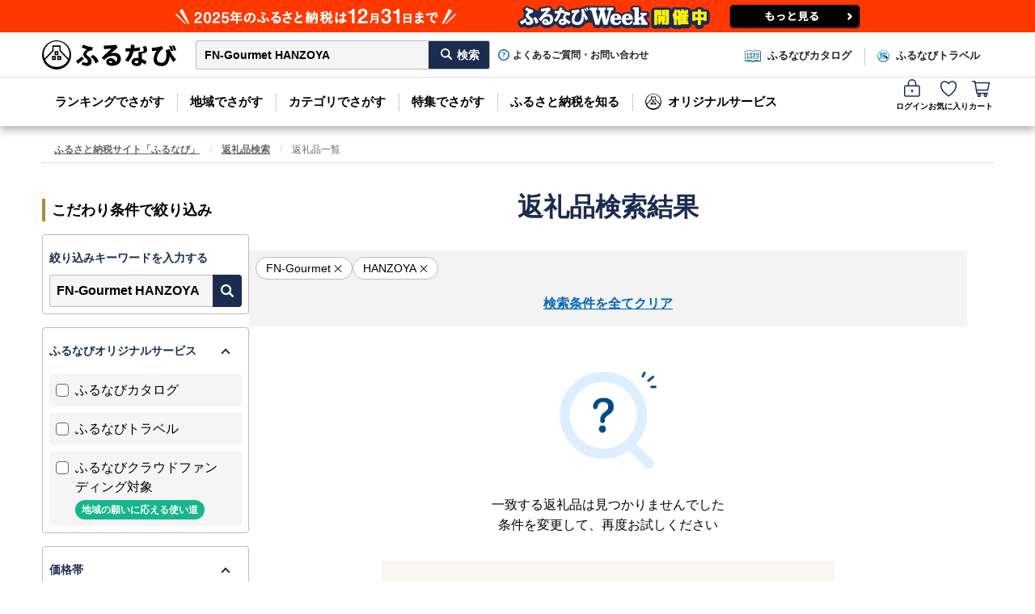

--- FILE ---
content_type: text/html; charset=utf-8
request_url: https://furunavi.jp/Product/Search?keyword=FN-Gourmet%20HANZOYA&stock=1
body_size: 67748
content:


<!DOCTYPE html>
<html lang="ja">
<head>
<script type="text/javascript">
;window.NREUM||(NREUM={});NREUM.init={distributed_tracing:{enabled:true},privacy:{cookies_enabled:true},ajax:{deny_list:["y.clarity.ms", "o.clarity.ms", "t.clarity.ms", "z.clarity.ms", "u.clarity.ms", "v.clarity.ms", "r.clarity.ms", "w.clarity.ms", "q.clarity.ms", "x.clarity.ms", "p.clarity.ms", "n.clarity.ms", "h.clarity.ms", "b.clarity.ms", "d.clarity.ms", "j.clarity.ms", "e.clarity.ms", "k.clarity.ms", "f.clarity.ms", "l.clarity.ms", "i.clarity.ms", "m.clarity.ms", "a.clarity.ms", "g.clarity.ms", "s.clarity.ms", "c.clarity.ms", "sp-trk.com", "asia.creativecdn.com", "measurement-api.criteo.com", "pp.d2-apps.net", "stats.g.doubleclick.net", "www.google-analytics.com", "firebase.googleapis.com", "firebaseinstallations.googleapis.com", "maps.googleapis.com", "sheets.googleapis.com", "cdn.hera.d2c.ne.jp", "b.karte.io", "client-log.karte.io", "static.karte.io", "admin.karte.io", "am.yahoo.co.jp", "a.clarity.ms/collect", "b.clarity.ms/collect", "c.clarity.ms/collect", "d.clarity.ms/collect", "e.clarity.ms/collect", "f.clarity.ms/collect", "g.clarity.ms/collect", "h.clarity.ms/collect", "i.clarity.ms/collect", "j.clarity.ms/collect", "k.clarity.ms/collect", "l.clarity.ms/collect", "m.clarity.ms/collect", "n.clarity.ms/collect", "o.clarity.ms/collect", "p.clarity.ms/collect", "q.clarity.ms/collect", "r.clarity.ms/collect", "s.clarity.ms/collect", "t.clarity.ms/collect", "u.clarity.ms/collect", "v.clarity.ms/collect", "w.clarity.ms/collect", "x.clarity.ms/collect", "y.clarity.ms/collect", "z.clarity.ms/collect", "is-log.furunavi.jp/log", "is-log.furunavi.jp", "pp.d2-apps.net/v1/impressions/log"]}};

;NREUM.loader_config={accountID:"3794355",trustKey:"3794355",agentID:"1134323251",licenseKey:"NRJS-27a4d1684272b3c5e64",applicationID:"1017366392"};
;NREUM.info={beacon:"bam.nr-data.net",errorBeacon:"bam.nr-data.net",licenseKey:"NRJS-27a4d1684272b3c5e64",applicationID:"1017366392",sa:1};
;/*! For license information please see nr-loader-spa-1.293.0.min.js.LICENSE.txt */
(()=>{var e,t,r={8122:(e,t,r)=>{"use strict";r.d(t,{a:()=>i});var n=r(944);function i(e,t){try{if(!e||"object"!=typeof e)return(0,n.R)(3);if(!t||"object"!=typeof t)return(0,n.R)(4);const r=Object.create(Object.getPrototypeOf(t),Object.getOwnPropertyDescriptors(t)),o=0===Object.keys(r).length?e:r;for(let a in o)if(void 0!==e[a])try{if(null===e[a]){r[a]=null;continue}Array.isArray(e[a])&&Array.isArray(t[a])?r[a]=Array.from(new Set([...e[a],...t[a]])):"object"==typeof e[a]&&"object"==typeof t[a]?r[a]=i(e[a],t[a]):r[a]=e[a]}catch(e){r[a]||(0,n.R)(1,e)}return r}catch(e){(0,n.R)(2,e)}}},2555:(e,t,r)=>{"use strict";r.d(t,{D:()=>s,f:()=>a});var n=r(384),i=r(8122);const o={beacon:n.NT.beacon,errorBeacon:n.NT.errorBeacon,licenseKey:void 0,applicationID:void 0,sa:void 0,queueTime:void 0,applicationTime:void 0,ttGuid:void 0,user:void 0,account:void 0,product:void 0,extra:void 0,jsAttributes:{},userAttributes:void 0,atts:void 0,transactionName:void 0,tNamePlain:void 0};function a(e){try{return!!e.licenseKey&&!!e.errorBeacon&&!!e.applicationID}catch(e){return!1}}const s=e=>(0,i.a)(e,o)},9324:(e,t,r)=>{"use strict";r.d(t,{F3:()=>i,Xs:()=>o,Yq:()=>a,xv:()=>n});const n="1.293.0",i="PROD",o="CDN",a="^2.0.0-alpha.18"},6154:(e,t,r)=>{"use strict";r.d(t,{A4:()=>s,OF:()=>d,RI:()=>i,WN:()=>h,bv:()=>o,gm:()=>a,lR:()=>f,m:()=>u,mw:()=>c,sb:()=>l});var n=r(1863);const i="undefined"!=typeof window&&!!window.document,o="undefined"!=typeof WorkerGlobalScope&&("undefined"!=typeof self&&self instanceof WorkerGlobalScope&&self.navigator instanceof WorkerNavigator||"undefined"!=typeof globalThis&&globalThis instanceof WorkerGlobalScope&&globalThis.navigator instanceof WorkerNavigator),a=i?window:"undefined"!=typeof WorkerGlobalScope&&("undefined"!=typeof self&&self instanceof WorkerGlobalScope&&self||"undefined"!=typeof globalThis&&globalThis instanceof WorkerGlobalScope&&globalThis),s="complete"===a?.document?.readyState,c=Boolean("hidden"===a?.document?.visibilityState),u=""+a?.location,d=/iPad|iPhone|iPod/.test(a.navigator?.userAgent),l=d&&"undefined"==typeof SharedWorker,f=(()=>{const e=a.navigator?.userAgent?.match(/Firefox[/\s](\d+\.\d+)/);return Array.isArray(e)&&e.length>=2?+e[1]:0})(),h=Date.now()-(0,n.t)()},7295:(e,t,r)=>{"use strict";r.d(t,{Xv:()=>a,gX:()=>i,iW:()=>o});var n=[];function i(e){if(!e||o(e))return!1;if(0===n.length)return!0;for(var t=0;t<n.length;t++){var r=n[t];if("*"===r.hostname)return!1;if(s(r.hostname,e.hostname)&&c(r.pathname,e.pathname))return!1}return!0}function o(e){return void 0===e.hostname}function a(e){if(n=[],e&&e.length)for(var t=0;t<e.length;t++){let r=e[t];if(!r)continue;0===r.indexOf("http://")?r=r.substring(7):0===r.indexOf("https://")&&(r=r.substring(8));const i=r.indexOf("/");let o,a;i>0?(o=r.substring(0,i),a=r.substring(i)):(o=r,a="");let[s]=o.split(":");n.push({hostname:s,pathname:a})}}function s(e,t){return!(e.length>t.length)&&t.indexOf(e)===t.length-e.length}function c(e,t){return 0===e.indexOf("/")&&(e=e.substring(1)),0===t.indexOf("/")&&(t=t.substring(1)),""===e||e===t}},3241:(e,t,r)=>{"use strict";r.d(t,{W:()=>o});var n=r(6154);const i="newrelic";function o(e={}){try{n.gm.dispatchEvent(new CustomEvent(i,{detail:e}))}catch(e){}}},1687:(e,t,r)=>{"use strict";r.d(t,{Ak:()=>u,Ze:()=>f,x3:()=>d});var n=r(3241),i=r(7836),o=r(3606),a=r(860),s=r(2646);const c={};function u(e,t){const r={staged:!1,priority:a.P3[t]||0};l(e),c[e].get(t)||c[e].set(t,r)}function d(e,t){e&&c[e]&&(c[e].get(t)&&c[e].delete(t),p(e,t,!1),c[e].size&&h(e))}function l(e){if(!e)throw new Error("agentIdentifier required");c[e]||(c[e]=new Map)}function f(e="",t="feature",r=!1){if(l(e),!e||!c[e].get(t)||r)return p(e,t);c[e].get(t).staged=!0,h(e)}function h(e){const t=Array.from(c[e]);t.every((([e,t])=>t.staged))&&(t.sort(((e,t)=>e[1].priority-t[1].priority)),t.forEach((([t])=>{c[e].delete(t),p(e,t)})))}function p(e,t,r=!0){const a=e?i.ee.get(e):i.ee,c=o.i.handlers;if(!a.aborted&&a.backlog&&c){if((0,n.W)({agentIdentifier:e,type:"lifecycle",name:"drain",feature:t}),r){const e=a.backlog[t],r=c[t];if(r){for(let t=0;e&&t<e.length;++t)g(e[t],r);Object.entries(r).forEach((([e,t])=>{Object.values(t||{}).forEach((t=>{t[0]?.on&&t[0]?.context()instanceof s.y&&t[0].on(e,t[1])}))}))}}a.isolatedBacklog||delete c[t],a.backlog[t]=null,a.emit("drain-"+t,[])}}function g(e,t){var r=e[1];Object.values(t[r]||{}).forEach((t=>{var r=e[0];if(t[0]===r){var n=t[1],i=e[3],o=e[2];n.apply(i,o)}}))}},7836:(e,t,r)=>{"use strict";r.d(t,{P:()=>s,ee:()=>c});var n=r(384),i=r(8990),o=r(2646),a=r(5607);const s="nr@context:".concat(a.W),c=function e(t,r){var n={},a={},d={},l=!1;try{l=16===r.length&&u.initializedAgents?.[r]?.runtime.isolatedBacklog}catch(e){}var f={on:p,addEventListener:p,removeEventListener:function(e,t){var r=n[e];if(!r)return;for(var i=0;i<r.length;i++)r[i]===t&&r.splice(i,1)},emit:function(e,r,n,i,o){!1!==o&&(o=!0);if(c.aborted&&!i)return;t&&o&&t.emit(e,r,n);for(var s=h(n),u=g(e),d=u.length,l=0;l<d;l++)u[l].apply(s,r);var p=v()[a[e]];p&&p.push([f,e,r,s]);return s},get:m,listeners:g,context:h,buffer:function(e,t){const r=v();if(t=t||"feature",f.aborted)return;Object.entries(e||{}).forEach((([e,n])=>{a[n]=t,t in r||(r[t]=[])}))},abort:function(){f._aborted=!0,Object.keys(f.backlog).forEach((e=>{delete f.backlog[e]}))},isBuffering:function(e){return!!v()[a[e]]},debugId:r,backlog:l?{}:t&&"object"==typeof t.backlog?t.backlog:{},isolatedBacklog:l};return Object.defineProperty(f,"aborted",{get:()=>{let e=f._aborted||!1;return e||(t&&(e=t.aborted),e)}}),f;function h(e){return e&&e instanceof o.y?e:e?(0,i.I)(e,s,(()=>new o.y(s))):new o.y(s)}function p(e,t){n[e]=g(e).concat(t)}function g(e){return n[e]||[]}function m(t){return d[t]=d[t]||e(f,t)}function v(){return f.backlog}}(void 0,"globalEE"),u=(0,n.Zm)();u.ee||(u.ee=c)},2646:(e,t,r)=>{"use strict";r.d(t,{y:()=>n});class n{constructor(e){this.contextId=e}}},9908:(e,t,r)=>{"use strict";r.d(t,{d:()=>n,p:()=>i});var n=r(7836).ee.get("handle");function i(e,t,r,i,o){o?(o.buffer([e],i),o.emit(e,t,r)):(n.buffer([e],i),n.emit(e,t,r))}},3606:(e,t,r)=>{"use strict";r.d(t,{i:()=>o});var n=r(9908);o.on=a;var i=o.handlers={};function o(e,t,r,o){a(o||n.d,i,e,t,r)}function a(e,t,r,i,o){o||(o="feature"),e||(e=n.d);var a=t[o]=t[o]||{};(a[r]=a[r]||[]).push([e,i])}},3878:(e,t,r)=>{"use strict";function n(e,t){return{capture:e,passive:!1,signal:t}}function i(e,t,r=!1,i){window.addEventListener(e,t,n(r,i))}function o(e,t,r=!1,i){document.addEventListener(e,t,n(r,i))}r.d(t,{DD:()=>o,jT:()=>n,sp:()=>i})},5607:(e,t,r)=>{"use strict";r.d(t,{W:()=>n});const n=(0,r(9566).bz)()},9566:(e,t,r)=>{"use strict";r.d(t,{LA:()=>s,ZF:()=>c,bz:()=>a,el:()=>u});var n=r(6154);const i="xxxxxxxx-xxxx-4xxx-yxxx-xxxxxxxxxxxx";function o(e,t){return e?15&e[t]:16*Math.random()|0}function a(){const e=n.gm?.crypto||n.gm?.msCrypto;let t,r=0;return e&&e.getRandomValues&&(t=e.getRandomValues(new Uint8Array(30))),i.split("").map((e=>"x"===e?o(t,r++).toString(16):"y"===e?(3&o()|8).toString(16):e)).join("")}function s(e){const t=n.gm?.crypto||n.gm?.msCrypto;let r,i=0;t&&t.getRandomValues&&(r=t.getRandomValues(new Uint8Array(e)));const a=[];for(var s=0;s<e;s++)a.push(o(r,i++).toString(16));return a.join("")}function c(){return s(16)}function u(){return s(32)}},2614:(e,t,r)=>{"use strict";r.d(t,{BB:()=>a,H3:()=>n,g:()=>u,iL:()=>c,tS:()=>s,uh:()=>i,wk:()=>o});const n="NRBA",i="SESSION",o=144e5,a=18e5,s={STARTED:"session-started",PAUSE:"session-pause",RESET:"session-reset",RESUME:"session-resume",UPDATE:"session-update"},c={SAME_TAB:"same-tab",CROSS_TAB:"cross-tab"},u={OFF:0,FULL:1,ERROR:2}},1863:(e,t,r)=>{"use strict";function n(){return Math.floor(performance.now())}r.d(t,{t:()=>n})},7485:(e,t,r)=>{"use strict";r.d(t,{D:()=>i});var n=r(6154);function i(e){if(0===(e||"").indexOf("data:"))return{protocol:"data"};try{const t=new URL(e,location.href),r={port:t.port,hostname:t.hostname,pathname:t.pathname,search:t.search,protocol:t.protocol.slice(0,t.protocol.indexOf(":")),sameOrigin:t.protocol===n.gm?.location?.protocol&&t.host===n.gm?.location?.host};return r.port&&""!==r.port||("http:"===t.protocol&&(r.port="80"),"https:"===t.protocol&&(r.port="443")),r.pathname&&""!==r.pathname?r.pathname.startsWith("/")||(r.pathname="/".concat(r.pathname)):r.pathname="/",r}catch(e){return{}}}},944:(e,t,r)=>{"use strict";r.d(t,{R:()=>i});var n=r(3241);function i(e,t){"function"==typeof console.debug&&(console.debug("New Relic Warning: https://github.com/newrelic/newrelic-browser-agent/blob/main/docs/warning-codes.md#".concat(e),t),(0,n.W)({agentIdentifier:null,drained:null,type:"data",name:"warn",feature:"warn",data:{code:e,secondary:t}}))}},5701:(e,t,r)=>{"use strict";r.d(t,{B:()=>o,t:()=>a});var n=r(3241);const i=new Set,o={};function a(e,t){const r=t.agentIdentifier;o[r]??={},e&&"object"==typeof e&&(i.has(r)||(t.ee.emit("rumresp",[e]),o[r]=e,i.add(r),(0,n.W)({agentIdentifier:r,loaded:!0,drained:!0,type:"lifecycle",name:"load",feature:void 0,data:e})))}},8990:(e,t,r)=>{"use strict";r.d(t,{I:()=>i});var n=Object.prototype.hasOwnProperty;function i(e,t,r){if(n.call(e,t))return e[t];var i=r();if(Object.defineProperty&&Object.keys)try{return Object.defineProperty(e,t,{value:i,writable:!0,enumerable:!1}),i}catch(e){}return e[t]=i,i}},6389:(e,t,r)=>{"use strict";function n(e,t=500,r={}){const n=r?.leading||!1;let i;return(...r)=>{n&&void 0===i&&(e.apply(this,r),i=setTimeout((()=>{i=clearTimeout(i)}),t)),n||(clearTimeout(i),i=setTimeout((()=>{e.apply(this,r)}),t))}}function i(e){let t=!1;return(...r)=>{t||(t=!0,e.apply(this,r))}}r.d(t,{J:()=>i,s:()=>n})},3304:(e,t,r)=>{"use strict";r.d(t,{A:()=>o});var n=r(7836);const i=()=>{const e=new WeakSet;return(t,r)=>{if("object"==typeof r&&null!==r){if(e.has(r))return;e.add(r)}return r}};function o(e){try{return JSON.stringify(e,i())??""}catch(e){try{n.ee.emit("internal-error",[e])}catch(e){}return""}}},3496:(e,t,r)=>{"use strict";function n(e){return!e||!(!e.licenseKey||!e.applicationID)}function i(e,t){return!e||e.licenseKey===t.info.licenseKey&&e.applicationID===t.info.applicationID}r.d(t,{A:()=>i,I:()=>n})},5289:(e,t,r)=>{"use strict";r.d(t,{GG:()=>o,Qr:()=>s,sB:()=>a});var n=r(3878);function i(){return"undefined"==typeof document||"complete"===document.readyState}function o(e,t){if(i())return e();(0,n.sp)("load",e,t)}function a(e){if(i())return e();(0,n.DD)("DOMContentLoaded",e)}function s(e){if(i())return e();(0,n.sp)("popstate",e)}},384:(e,t,r)=>{"use strict";r.d(t,{NT:()=>o,US:()=>u,Zm:()=>a,bQ:()=>c,dV:()=>s,pV:()=>d});var n=r(6154),i=r(1863);const o={beacon:"bam.nr-data.net",errorBeacon:"bam.nr-data.net"};function a(){return n.gm.NREUM||(n.gm.NREUM={}),void 0===n.gm.newrelic&&(n.gm.newrelic=n.gm.NREUM),n.gm.NREUM}function s(){let e=a();return e.o||(e.o={ST:n.gm.setTimeout,SI:n.gm.setImmediate,CT:n.gm.clearTimeout,XHR:n.gm.XMLHttpRequest,REQ:n.gm.Request,EV:n.gm.Event,PR:n.gm.Promise,MO:n.gm.MutationObserver,FETCH:n.gm.fetch,WS:n.gm.WebSocket}),e}function c(e,t){let r=a();r.initializedAgents??={},t.initializedAt={ms:(0,i.t)(),date:new Date},r.initializedAgents[e]=t}function u(e,t){a()[e]=t}function d(){return function(){let e=a();const t=e.info||{};e.info={beacon:o.beacon,errorBeacon:o.errorBeacon,...t}}(),function(){let e=a();const t=e.init||{};e.init={...t}}(),s(),function(){let e=a();const t=e.loader_config||{};e.loader_config={...t}}(),a()}},2843:(e,t,r)=>{"use strict";r.d(t,{u:()=>i});var n=r(3878);function i(e,t=!1,r,i){(0,n.DD)("visibilitychange",(function(){if(t)return void("hidden"===document.visibilityState&&e());e(document.visibilityState)}),r,i)}},8139:(e,t,r)=>{"use strict";r.d(t,{u:()=>f});var n=r(7836),i=r(3434),o=r(8990),a=r(6154);const s={},c=a.gm.XMLHttpRequest,u="addEventListener",d="removeEventListener",l="nr@wrapped:".concat(n.P);function f(e){var t=function(e){return(e||n.ee).get("events")}(e);if(s[t.debugId]++)return t;s[t.debugId]=1;var r=(0,i.YM)(t,!0);function f(e){r.inPlace(e,[u,d],"-",p)}function p(e,t){return e[1]}return"getPrototypeOf"in Object&&(a.RI&&h(document,f),c&&h(c.prototype,f),h(a.gm,f)),t.on(u+"-start",(function(e,t){var n=e[1];if(null!==n&&("function"==typeof n||"object"==typeof n)){var i=(0,o.I)(n,l,(function(){var e={object:function(){if("function"!=typeof n.handleEvent)return;return n.handleEvent.apply(n,arguments)},function:n}[typeof n];return e?r(e,"fn-",null,e.name||"anonymous"):n}));this.wrapped=e[1]=i}})),t.on(d+"-start",(function(e){e[1]=this.wrapped||e[1]})),t}function h(e,t,...r){let n=e;for(;"object"==typeof n&&!Object.prototype.hasOwnProperty.call(n,u);)n=Object.getPrototypeOf(n);n&&t(n,...r)}},3434:(e,t,r)=>{"use strict";r.d(t,{Jt:()=>o,YM:()=>c});var n=r(7836),i=r(5607);const o="nr@original:".concat(i.W);var a=Object.prototype.hasOwnProperty,s=!1;function c(e,t){return e||(e=n.ee),r.inPlace=function(e,t,n,i,o){n||(n="");const a="-"===n.charAt(0);for(let s=0;s<t.length;s++){const c=t[s],u=e[c];d(u)||(e[c]=r(u,a?c+n:n,i,c,o))}},r.flag=o,r;function r(t,r,n,s,c){return d(t)?t:(r||(r=""),nrWrapper[o]=t,function(e,t,r){if(Object.defineProperty&&Object.keys)try{return Object.keys(e).forEach((function(r){Object.defineProperty(t,r,{get:function(){return e[r]},set:function(t){return e[r]=t,t}})})),t}catch(e){u([e],r)}for(var n in e)a.call(e,n)&&(t[n]=e[n])}(t,nrWrapper,e),nrWrapper);function nrWrapper(){var o,a,d,l;let f;try{a=this,o=[...arguments],d="function"==typeof n?n(o,a):n||{}}catch(t){u([t,"",[o,a,s],d],e)}i(r+"start",[o,a,s],d,c);const h=performance.now();let p=h;try{return l=t.apply(a,o),p=performance.now(),l}catch(e){throw p=performance.now(),i(r+"err",[o,a,e],d,c),f=e,f}finally{const e=p-h,t={duration:e,isLongTask:e>=50,methodName:s,thrownError:f};t.isLongTask&&i("long-task",[t],d,c),i(r+"end",[o,a,l,t],d,c)}}}function i(r,n,i,o){if(!s||t){var a=s;s=!0;try{e.emit(r,n,i,t,o)}catch(t){u([t,r,n,i],e)}s=a}}}function u(e,t){t||(t=n.ee);try{t.emit("internal-error",e)}catch(e){}}function d(e){return!(e&&"function"==typeof e&&e.apply&&!e[o])}},9300:(e,t,r)=>{"use strict";r.d(t,{T:()=>n});const n=r(860).K7.ajax},3333:(e,t,r)=>{"use strict";r.d(t,{$v:()=>u,TZ:()=>n,Zp:()=>i,kd:()=>c,mq:()=>s,nf:()=>a,qN:()=>o});const n=r(860).K7.genericEvents,i=["auxclick","click","copy","keydown","paste","scrollend"],o=["focus","blur"],a=4,s=1e3,c=["PageAction","UserAction","BrowserPerformance"],u={MARKS:"experimental.marks",MEASURES:"experimental.measures",RESOURCES:"experimental.resources"}},6774:(e,t,r)=>{"use strict";r.d(t,{T:()=>n});const n=r(860).K7.jserrors},993:(e,t,r)=>{"use strict";r.d(t,{A$:()=>o,ET:()=>a,TZ:()=>s,p_:()=>i});var n=r(860);const i={ERROR:"ERROR",WARN:"WARN",INFO:"INFO",DEBUG:"DEBUG",TRACE:"TRACE"},o={OFF:0,ERROR:1,WARN:2,INFO:3,DEBUG:4,TRACE:5},a="log",s=n.K7.logging},3785:(e,t,r)=>{"use strict";r.d(t,{R:()=>c,b:()=>u});var n=r(9908),i=r(1863),o=r(860),a=r(8154),s=r(993);function c(e,t,r={},c=s.p_.INFO,u,d=(0,i.t)()){(0,n.p)(a.xV,["API/logging/".concat(c.toLowerCase(),"/called")],void 0,o.K7.metrics,e),(0,n.p)(s.ET,[d,t,r,c,u],void 0,o.K7.logging,e)}function u(e){return"string"==typeof e&&Object.values(s.p_).some((t=>t===e.toUpperCase().trim()))}},8154:(e,t,r)=>{"use strict";r.d(t,{z_:()=>o,XG:()=>s,TZ:()=>n,rs:()=>i,xV:()=>a});r(6154),r(9566),r(384);const n=r(860).K7.metrics,i="sm",o="cm",a="storeSupportabilityMetrics",s="storeEventMetrics"},6630:(e,t,r)=>{"use strict";r.d(t,{T:()=>n});const n=r(860).K7.pageViewEvent},782:(e,t,r)=>{"use strict";r.d(t,{T:()=>n});const n=r(860).K7.pageViewTiming},6344:(e,t,r)=>{"use strict";r.d(t,{BB:()=>d,G4:()=>o,Qb:()=>l,TZ:()=>i,Ug:()=>a,_s:()=>s,bc:()=>u,yP:()=>c});var n=r(2614);const i=r(860).K7.sessionReplay,o={RECORD:"recordReplay",PAUSE:"pauseReplay",ERROR_DURING_REPLAY:"errorDuringReplay"},a=.12,s={DomContentLoaded:0,Load:1,FullSnapshot:2,IncrementalSnapshot:3,Meta:4,Custom:5},c={[n.g.ERROR]:15e3,[n.g.FULL]:3e5,[n.g.OFF]:0},u={RESET:{message:"Session was reset",sm:"Reset"},IMPORT:{message:"Recorder failed to import",sm:"Import"},TOO_MANY:{message:"429: Too Many Requests",sm:"Too-Many"},TOO_BIG:{message:"Payload was too large",sm:"Too-Big"},CROSS_TAB:{message:"Session Entity was set to OFF on another tab",sm:"Cross-Tab"},ENTITLEMENTS:{message:"Session Replay is not allowed and will not be started",sm:"Entitlement"}},d=5e3,l={API:"api"}},5270:(e,t,r)=>{"use strict";r.d(t,{Aw:()=>s,CT:()=>c,SR:()=>a,rF:()=>u});var n=r(384),i=r(7767),o=r(6154);function a(e){return!!(0,n.dV)().o.MO&&(0,i.V)(e)&&!0===e?.session_trace.enabled}function s(e){return!0===e?.session_replay.preload&&a(e)}function c(e,t){const r=t.correctAbsoluteTimestamp(e);return{originalTimestamp:e,correctedTimestamp:r,timestampDiff:e-r,originTime:o.WN,correctedOriginTime:t.correctedOriginTime,originTimeDiff:Math.floor(o.WN-t.correctedOriginTime)}}function u(e,t){try{if("string"==typeof t?.type){if("password"===t.type.toLowerCase())return"*".repeat(e?.length||0);if(void 0!==t?.dataset?.nrUnmask||t?.classList?.contains("nr-unmask"))return e}}catch(e){}return"string"==typeof e?e.replace(/[\S]/g,"*"):"*".repeat(e?.length||0)}},3738:(e,t,r)=>{"use strict";r.d(t,{He:()=>i,Kp:()=>s,Lc:()=>u,Rz:()=>d,TZ:()=>n,bD:()=>o,d3:()=>a,jx:()=>l,uP:()=>c});const n=r(860).K7.sessionTrace,i="bstResource",o="resource",a="-start",s="-end",c="fn"+a,u="fn"+s,d="pushState",l=1e3},3962:(e,t,r)=>{"use strict";r.d(t,{AM:()=>o,O2:()=>c,Qu:()=>u,TZ:()=>s,ih:()=>d,pP:()=>a,tC:()=>i});var n=r(860);const i=["click","keydown","submit","popstate"],o="api",a="initialPageLoad",s=n.K7.softNav,c={INITIAL_PAGE_LOAD:"",ROUTE_CHANGE:1,UNSPECIFIED:2},u={INTERACTION:1,AJAX:2,CUSTOM_END:3,CUSTOM_TRACER:4},d={IP:"in progress",FIN:"finished",CAN:"cancelled"}},7378:(e,t,r)=>{"use strict";r.d(t,{$p:()=>x,BR:()=>b,Kp:()=>R,L3:()=>y,Lc:()=>c,NC:()=>o,SG:()=>d,TZ:()=>i,U6:()=>p,UT:()=>m,d3:()=>w,dT:()=>f,e5:()=>A,gx:()=>v,l9:()=>l,oW:()=>h,op:()=>g,rw:()=>u,tH:()=>E,uP:()=>s,wW:()=>T,xq:()=>a});var n=r(384);const i=r(860).K7.spa,o=["click","submit","keypress","keydown","keyup","change"],a=999,s="fn-start",c="fn-end",u="cb-start",d="api-ixn-",l="remaining",f="interaction",h="spaNode",p="jsonpNode",g="fetch-start",m="fetch-done",v="fetch-body-",b="jsonp-end",y=(0,n.dV)().o.ST,w="-start",R="-end",x="-body",T="cb"+R,A="jsTime",E="fetch"},4234:(e,t,r)=>{"use strict";r.d(t,{W:()=>o});var n=r(7836),i=r(1687);class o{constructor(e,t){this.agentIdentifier=e,this.ee=n.ee.get(e),this.featureName=t,this.blocked=!1}deregisterDrain(){(0,i.x3)(this.agentIdentifier,this.featureName)}}},7767:(e,t,r)=>{"use strict";r.d(t,{V:()=>i});var n=r(6154);const i=e=>n.RI&&!0===e?.privacy.cookies_enabled},1741:(e,t,r)=>{"use strict";r.d(t,{W:()=>o});var n=r(944),i=r(4261);class o{#e(e,...t){if(this[e]!==o.prototype[e])return this[e](...t);(0,n.R)(35,e)}addPageAction(e,t){return this.#e(i.hG,e,t)}register(e){return this.#e(i.eY,e)}recordCustomEvent(e,t){return this.#e(i.fF,e,t)}setPageViewName(e,t){return this.#e(i.Fw,e,t)}setCustomAttribute(e,t,r){return this.#e(i.cD,e,t,r)}noticeError(e,t){return this.#e(i.o5,e,t)}setUserId(e){return this.#e(i.Dl,e)}setApplicationVersion(e){return this.#e(i.nb,e)}setErrorHandler(e){return this.#e(i.bt,e)}addRelease(e,t){return this.#e(i.k6,e,t)}log(e,t){return this.#e(i.$9,e,t)}start(){return this.#e(i.d3)}finished(e){return this.#e(i.BL,e)}recordReplay(){return this.#e(i.CH)}pauseReplay(){return this.#e(i.Tb)}addToTrace(e){return this.#e(i.U2,e)}setCurrentRouteName(e){return this.#e(i.PA,e)}interaction(){return this.#e(i.dT)}wrapLogger(e,t,r){return this.#e(i.Wb,e,t,r)}measure(e,t){return this.#e(i.V1,e,t)}}},4261:(e,t,r)=>{"use strict";r.d(t,{$9:()=>d,BL:()=>c,CH:()=>p,Dl:()=>R,Fw:()=>w,PA:()=>v,Pl:()=>n,Tb:()=>f,U2:()=>a,V1:()=>A,Wb:()=>T,bt:()=>y,cD:()=>b,d3:()=>x,dT:()=>u,eY:()=>g,fF:()=>h,hG:()=>o,hw:()=>i,k6:()=>s,nb:()=>m,o5:()=>l});const n="api-",i=n+"ixn-",o="addPageAction",a="addToTrace",s="addRelease",c="finished",u="interaction",d="log",l="noticeError",f="pauseReplay",h="recordCustomEvent",p="recordReplay",g="register",m="setApplicationVersion",v="setCurrentRouteName",b="setCustomAttribute",y="setErrorHandler",w="setPageViewName",R="setUserId",x="start",T="wrapLogger",A="measure"},5205:(e,t,r)=>{"use strict";r.d(t,{j:()=>S});var n=r(384),i=r(1741);var o=r(2555),a=r(3333);const s=e=>{if(!e||"string"!=typeof e)return!1;try{document.createDocumentFragment().querySelector(e)}catch{return!1}return!0};var c=r(2614),u=r(944),d=r(8122);const l="[data-nr-mask]",f=e=>(0,d.a)(e,(()=>{const e={feature_flags:[],experimental:{marks:!1,measures:!1,resources:!1},mask_selector:"*",block_selector:"[data-nr-block]",mask_input_options:{color:!1,date:!1,"datetime-local":!1,email:!1,month:!1,number:!1,range:!1,search:!1,tel:!1,text:!1,time:!1,url:!1,week:!1,textarea:!1,select:!1,password:!0}};return{ajax:{deny_list:void 0,block_internal:!0,enabled:!0,autoStart:!0},api:{allow_registered_children:!0,duplicate_registered_data:!1},distributed_tracing:{enabled:void 0,exclude_newrelic_header:void 0,cors_use_newrelic_header:void 0,cors_use_tracecontext_headers:void 0,allowed_origins:void 0},get feature_flags(){return e.feature_flags},set feature_flags(t){e.feature_flags=t},generic_events:{enabled:!0,autoStart:!0},harvest:{interval:30},jserrors:{enabled:!0,autoStart:!0},logging:{enabled:!0,autoStart:!0},metrics:{enabled:!0,autoStart:!0},obfuscate:void 0,page_action:{enabled:!0},page_view_event:{enabled:!0,autoStart:!0},page_view_timing:{enabled:!0,autoStart:!0},performance:{get capture_marks(){return e.feature_flags.includes(a.$v.MARKS)||e.experimental.marks},set capture_marks(t){e.experimental.marks=t},get capture_measures(){return e.feature_flags.includes(a.$v.MEASURES)||e.experimental.measures},set capture_measures(t){e.experimental.measures=t},capture_detail:!0,resources:{get enabled(){return e.feature_flags.includes(a.$v.RESOURCES)||e.experimental.resources},set enabled(t){e.experimental.resources=t},asset_types:[],first_party_domains:[],ignore_newrelic:!0}},privacy:{cookies_enabled:!0},proxy:{assets:void 0,beacon:void 0},session:{expiresMs:c.wk,inactiveMs:c.BB},session_replay:{autoStart:!0,enabled:!1,preload:!1,sampling_rate:10,error_sampling_rate:100,collect_fonts:!1,inline_images:!1,fix_stylesheets:!0,mask_all_inputs:!0,get mask_text_selector(){return e.mask_selector},set mask_text_selector(t){s(t)?e.mask_selector="".concat(t,",").concat(l):""===t||null===t?e.mask_selector=l:(0,u.R)(5,t)},get block_class(){return"nr-block"},get ignore_class(){return"nr-ignore"},get mask_text_class(){return"nr-mask"},get block_selector(){return e.block_selector},set block_selector(t){s(t)?e.block_selector+=",".concat(t):""!==t&&(0,u.R)(6,t)},get mask_input_options(){return e.mask_input_options},set mask_input_options(t){t&&"object"==typeof t?e.mask_input_options={...t,password:!0}:(0,u.R)(7,t)}},session_trace:{enabled:!0,autoStart:!0},soft_navigations:{enabled:!0,autoStart:!0},spa:{enabled:!0,autoStart:!0},ssl:void 0,user_actions:{enabled:!0,elementAttributes:["id","className","tagName","type"]}}})());var h=r(6154),p=r(9324);let g=0;const m={buildEnv:p.F3,distMethod:p.Xs,version:p.xv,originTime:h.WN},v={appMetadata:{},customTransaction:void 0,denyList:void 0,disabled:!1,entityManager:void 0,harvester:void 0,isolatedBacklog:!1,isRecording:!1,loaderType:void 0,maxBytes:3e4,obfuscator:void 0,onerror:void 0,ptid:void 0,releaseIds:{},session:void 0,timeKeeper:void 0,get harvestCount(){return++g}},b=e=>{const t=(0,d.a)(e,v),r=Object.keys(m).reduce(((e,t)=>(e[t]={value:m[t],writable:!1,configurable:!0,enumerable:!0},e)),{});return Object.defineProperties(t,r)};var y=r(5701);const w=e=>{const t=e.startsWith("http");e+="/",r.p=t?e:"https://"+e};var R=r(7836),x=r(3241);const T={accountID:void 0,trustKey:void 0,agentID:void 0,licenseKey:void 0,applicationID:void 0,xpid:void 0},A=e=>(0,d.a)(e,T),E=new Set;function S(e,t={},r,a){let{init:s,info:c,loader_config:u,runtime:d={},exposed:l=!0}=t;if(!c){const e=(0,n.pV)();s=e.init,c=e.info,u=e.loader_config}e.init=f(s||{}),e.loader_config=A(u||{}),c.jsAttributes??={},h.bv&&(c.jsAttributes.isWorker=!0),e.info=(0,o.D)(c);const p=e.init,g=[c.beacon,c.errorBeacon];E.has(e.agentIdentifier)||(p.proxy.assets&&(w(p.proxy.assets),g.push(p.proxy.assets)),p.proxy.beacon&&g.push(p.proxy.beacon),function(e){const t=(0,n.pV)();Object.getOwnPropertyNames(i.W.prototype).forEach((r=>{const n=i.W.prototype[r];if("function"!=typeof n||"constructor"===n)return;let o=t[r];e[r]&&!1!==e.exposed&&"micro-agent"!==e.runtime?.loaderType&&(t[r]=(...t)=>{const n=e[r](...t);return o?o(...t):n})}))}(e),(0,n.US)("activatedFeatures",y.B),e.runSoftNavOverSpa&&=!0===p.soft_navigations.enabled&&p.feature_flags.includes("soft_nav")),d.denyList=[...p.ajax.deny_list||[],...p.ajax.block_internal?g:[]],d.ptid=e.agentIdentifier,d.loaderType=r,e.runtime=b(d),E.has(e.agentIdentifier)||(e.ee=R.ee.get(e.agentIdentifier),e.exposed=l,(0,x.W)({agentIdentifier:e.agentIdentifier,drained:!!y.B?.[e.agentIdentifier],type:"lifecycle",name:"initialize",feature:void 0,data:e.config})),E.add(e.agentIdentifier)}},8374:(e,t,r)=>{r.nc=(()=>{try{return document?.currentScript?.nonce}catch(e){}return""})()},860:(e,t,r)=>{"use strict";r.d(t,{$J:()=>d,K7:()=>c,P3:()=>u,XX:()=>i,Yy:()=>s,df:()=>o,qY:()=>n,v4:()=>a});const n="events",i="jserrors",o="browser/blobs",a="rum",s="browser/logs",c={ajax:"ajax",genericEvents:"generic_events",jserrors:i,logging:"logging",metrics:"metrics",pageAction:"page_action",pageViewEvent:"page_view_event",pageViewTiming:"page_view_timing",sessionReplay:"session_replay",sessionTrace:"session_trace",softNav:"soft_navigations",spa:"spa"},u={[c.pageViewEvent]:1,[c.pageViewTiming]:2,[c.metrics]:3,[c.jserrors]:4,[c.spa]:5,[c.ajax]:6,[c.sessionTrace]:7,[c.softNav]:8,[c.sessionReplay]:9,[c.logging]:10,[c.genericEvents]:11},d={[c.pageViewEvent]:a,[c.pageViewTiming]:n,[c.ajax]:n,[c.spa]:n,[c.softNav]:n,[c.metrics]:i,[c.jserrors]:i,[c.sessionTrace]:o,[c.sessionReplay]:o,[c.logging]:s,[c.genericEvents]:"ins"}}},n={};function i(e){var t=n[e];if(void 0!==t)return t.exports;var o=n[e]={exports:{}};return r[e](o,o.exports,i),o.exports}i.m=r,i.d=(e,t)=>{for(var r in t)i.o(t,r)&&!i.o(e,r)&&Object.defineProperty(e,r,{enumerable:!0,get:t[r]})},i.f={},i.e=e=>Promise.all(Object.keys(i.f).reduce(((t,r)=>(i.f[r](e,t),t)),[])),i.u=e=>({212:"nr-spa-compressor",249:"nr-spa-recorder",478:"nr-spa"}[e]+"-1.293.0.min.js"),i.o=(e,t)=>Object.prototype.hasOwnProperty.call(e,t),e={},t="NRBA-1.293.0.PROD:",i.l=(r,n,o,a)=>{if(e[r])e[r].push(n);else{var s,c;if(void 0!==o)for(var u=document.getElementsByTagName("script"),d=0;d<u.length;d++){var l=u[d];if(l.getAttribute("src")==r||l.getAttribute("data-webpack")==t+o){s=l;break}}if(!s){c=!0;var f={478:"sha512-cEmCt/vG1anp3Npyuxwqcxqvx31FELkFrcLe6DJfvgis9d0YgKwX9/w90OQeoxYwWm4WLTxEpgIMR26NRroZwg==",249:"sha512-Wf8L4Tf/x6L4EHJaY6phnsZAgR7A/do7bPghfQXmosP4aSTn964TgjYKN+kdwsU9grVvyppZ4a3hCAX2HE05OA==",212:"sha512-Q/Dh/Hp0TZ2E9Rgmfnw7GzPv//tf9F0XdDVdzRHO7/6DZI/XD0X4mguKk9zdQ/7xEbFvtWaUHJtYL0itkZBkGg=="};(s=document.createElement("script")).charset="utf-8",s.timeout=120,i.nc&&s.setAttribute("nonce",i.nc),s.setAttribute("data-webpack",t+o),s.src=r,0!==s.src.indexOf(window.location.origin+"/")&&(s.crossOrigin="anonymous"),f[a]&&(s.integrity=f[a])}e[r]=[n];var h=(t,n)=>{s.onerror=s.onload=null,clearTimeout(p);var i=e[r];if(delete e[r],s.parentNode&&s.parentNode.removeChild(s),i&&i.forEach((e=>e(n))),t)return t(n)},p=setTimeout(h.bind(null,void 0,{type:"timeout",target:s}),12e4);s.onerror=h.bind(null,s.onerror),s.onload=h.bind(null,s.onload),c&&document.head.appendChild(s)}},i.r=e=>{"undefined"!=typeof Symbol&&Symbol.toStringTag&&Object.defineProperty(e,Symbol.toStringTag,{value:"Module"}),Object.defineProperty(e,"__esModule",{value:!0})},i.p="https://js-agent.newrelic.com/",(()=>{var e={38:0,788:0};i.f.j=(t,r)=>{var n=i.o(e,t)?e[t]:void 0;if(0!==n)if(n)r.push(n[2]);else{var o=new Promise(((r,i)=>n=e[t]=[r,i]));r.push(n[2]=o);var a=i.p+i.u(t),s=new Error;i.l(a,(r=>{if(i.o(e,t)&&(0!==(n=e[t])&&(e[t]=void 0),n)){var o=r&&("load"===r.type?"missing":r.type),a=r&&r.target&&r.target.src;s.message="Loading chunk "+t+" failed.\n("+o+": "+a+")",s.name="ChunkLoadError",s.type=o,s.request=a,n[1](s)}}),"chunk-"+t,t)}};var t=(t,r)=>{var n,o,[a,s,c]=r,u=0;if(a.some((t=>0!==e[t]))){for(n in s)i.o(s,n)&&(i.m[n]=s[n]);if(c)c(i)}for(t&&t(r);u<a.length;u++)o=a[u],i.o(e,o)&&e[o]&&e[o][0](),e[o]=0},r=self["webpackChunk:NRBA-1.293.0.PROD"]=self["webpackChunk:NRBA-1.293.0.PROD"]||[];r.forEach(t.bind(null,0)),r.push=t.bind(null,r.push.bind(r))})(),(()=>{"use strict";i(8374);var e=i(9566),t=i(1741);class r extends t.W{agentIdentifier=(0,e.LA)(16)}var n=i(860);const o=Object.values(n.K7);var a=i(5205);var s=i(9908),c=i(1863),u=i(4261),d=i(3241),l=i(944),f=i(5701),h=i(8154);function p(e,t,i,o){const a=o||i;!a||a[e]&&a[e]!==r.prototype[e]||(a[e]=function(){(0,s.p)(h.xV,["API/"+e+"/called"],void 0,n.K7.metrics,i.ee),(0,d.W)({agentIdentifier:i.agentIdentifier,drained:!!f.B?.[i.agentIdentifier],type:"data",name:"api",feature:u.Pl+e,data:{}});try{return t.apply(this,arguments)}catch(e){(0,l.R)(23,e)}})}function g(e,t,r,n,i){const o=e.info;null===r?delete o.jsAttributes[t]:o.jsAttributes[t]=r,(i||null===r)&&(0,s.p)(u.Pl+n,[(0,c.t)(),t,r],void 0,"session",e.ee)}var m=i(1687),v=i(4234),b=i(5289),y=i(6154),w=i(5270),R=i(7767),x=i(6389);class T extends v.W{constructor(e,t){super(e.agentIdentifier,t),this.abortHandler=void 0,this.featAggregate=void 0,this.onAggregateImported=void 0,this.deferred=Promise.resolve(),!1===e.init[this.featureName].autoStart?this.deferred=new Promise(((t,r)=>{this.ee.on("manual-start-all",(0,x.J)((()=>{(0,m.Ak)(e.agentIdentifier,this.featureName),t()})))})):(0,m.Ak)(e.agentIdentifier,t)}importAggregator(e,t,r={}){if(this.featAggregate)return;let o;this.onAggregateImported=new Promise((e=>{o=e}));const a=async()=>{let a;await this.deferred;try{if((0,R.V)(e.init)){const{setupAgentSession:t}=await i.e(478).then(i.bind(i,6526));a=t(e)}}catch(e){(0,l.R)(20,e),this.ee.emit("internal-error",[e]),this.featureName===n.K7.sessionReplay&&this.abortHandler?.()}try{if(!this.#t(this.featureName,a,e.init))return(0,m.Ze)(this.agentIdentifier,this.featureName),void o(!1);const{Aggregate:n}=await t();this.featAggregate=new n(e,r),e.runtime.harvester.initializedAggregates.push(this.featAggregate),o(!0)}catch(e){(0,l.R)(34,e),this.abortHandler?.(),(0,m.Ze)(this.agentIdentifier,this.featureName,!0),o(!1),this.ee&&this.ee.abort()}};y.RI?(0,b.GG)((()=>a()),!0):a()}#t(e,t,r){switch(e){case n.K7.sessionReplay:return(0,w.SR)(r)&&!!t;case n.K7.sessionTrace:return!!t;default:return!0}}}var A=i(6630),E=i(2614);class S extends T{static featureName=A.T;constructor(e){var t;super(e,A.T),this.setupInspectionEvents(e.agentIdentifier),t=e,p(u.Fw,(function(e,r){"string"==typeof e&&("/"!==e.charAt(0)&&(e="/"+e),t.runtime.customTransaction=(r||"http://custom.transaction")+e,(0,s.p)(u.Pl+u.Fw,[(0,c.t)()],void 0,void 0,t.ee))}),t),this.ee.on("api-send-rum",((e,t)=>(0,s.p)("send-rum",[e,t],void 0,this.featureName,this.ee))),this.importAggregator(e,(()=>i.e(478).then(i.bind(i,1983))))}setupInspectionEvents(e){const t=(t,r)=>{t&&(0,d.W)({agentIdentifier:e,timeStamp:t.timeStamp,loaded:"complete"===t.target.readyState,type:"window",name:r,data:t.target.location+""})};(0,b.sB)((e=>{t(e,"DOMContentLoaded")})),(0,b.GG)((e=>{t(e,"load")})),(0,b.Qr)((e=>{t(e,"navigate")})),this.ee.on(E.tS.UPDATE,((t,r)=>{(0,d.W)({agentIdentifier:e,type:"lifecycle",name:"session",data:r})}))}}var _=i(384);var N=i(2843),O=i(3878),I=i(782);class P extends T{static featureName=I.T;constructor(e){super(e,I.T),y.RI&&((0,N.u)((()=>(0,s.p)("docHidden",[(0,c.t)()],void 0,I.T,this.ee)),!0),(0,O.sp)("pagehide",(()=>(0,s.p)("winPagehide",[(0,c.t)()],void 0,I.T,this.ee))),this.importAggregator(e,(()=>i.e(478).then(i.bind(i,9917)))))}}class j extends T{static featureName=h.TZ;constructor(e){super(e,h.TZ),y.RI&&document.addEventListener("securitypolicyviolation",(e=>{(0,s.p)(h.xV,["Generic/CSPViolation/Detected"],void 0,this.featureName,this.ee)})),this.importAggregator(e,(()=>i.e(478).then(i.bind(i,8351))))}}var k=i(6774),C=i(3304);class L{constructor(e,t,r,n,i){this.name="UncaughtError",this.message="string"==typeof e?e:(0,C.A)(e),this.sourceURL=t,this.line=r,this.column=n,this.__newrelic=i}}function M(e){return K(e)?e:new L(void 0!==e?.message?e.message:e,e?.filename||e?.sourceURL,e?.lineno||e?.line,e?.colno||e?.col,e?.__newrelic)}function H(e){const t="Unhandled Promise Rejection: ";if(!e?.reason)return;if(K(e.reason)){try{e.reason.message.startsWith(t)||(e.reason.message=t+e.reason.message)}catch(e){}return M(e.reason)}const r=M(e.reason);return(r.message||"").startsWith(t)||(r.message=t+r.message),r}function D(e){if(e.error instanceof SyntaxError&&!/:\d+$/.test(e.error.stack?.trim())){const t=new L(e.message,e.filename,e.lineno,e.colno,e.error.__newrelic);return t.name=SyntaxError.name,t}return K(e.error)?e.error:M(e)}function K(e){return e instanceof Error&&!!e.stack}function U(e,t,r,i,o=(0,c.t)()){"string"==typeof e&&(e=new Error(e)),(0,s.p)("err",[e,o,!1,t,r.runtime.isRecording,void 0,i],void 0,n.K7.jserrors,r.ee)}var F=i(3496),W=i(993),B=i(3785);function G(e,{customAttributes:t={},level:r=W.p_.INFO}={},n,i,o=(0,c.t)()){(0,B.R)(n.ee,e,t,r,i,o)}function V(e,t,r,i,o=(0,c.t)()){(0,s.p)(u.Pl+u.hG,[o,e,t,i],void 0,n.K7.genericEvents,r.ee)}function z(e){p(u.eY,(function(t){return function(e,t){const r={};let i,o;(0,l.R)(54,"newrelic.register"),e.init.api.allow_registered_children||(i=()=>(0,l.R)(55));t&&(0,F.I)(t)||(i=()=>(0,l.R)(48,t));const a={addPageAction:(n,i={})=>{u(V,[n,{...r,...i},e],t)},log:(n,i={})=>{u(G,[n,{...i,customAttributes:{...r,...i.customAttributes||{}}},e],t)},noticeError:(n,i={})=>{u(U,[n,{...r,...i},e],t)},setApplicationVersion:e=>{r["application.version"]=e},setCustomAttribute:(e,t)=>{r[e]=t},setUserId:e=>{r["enduser.id"]=e},metadata:{customAttributes:r,target:t,get connected(){return o||Promise.reject(new Error("Failed to connect"))}}};i?i():o=new Promise(((n,i)=>{try{const o=e.runtime?.entityManager;let s=!!o?.get().entityGuid,c=o?.getEntityGuidFor(t.licenseKey,t.applicationID),u=!!c;if(s&&u)t.entityGuid=c,n(a);else{const d=setTimeout((()=>i(new Error("Failed to connect - Timeout"))),15e3);function l(r){(0,F.A)(r,e)?s||=!0:t.licenseKey===r.licenseKey&&t.applicationID===r.applicationID&&(u=!0,t.entityGuid=r.entityGuid),s&&u&&(clearTimeout(d),e.ee.removeEventListener("entity-added",l),n(a))}e.ee.emit("api-send-rum",[r,t]),e.ee.on("entity-added",l)}}catch(f){i(f)}}));const u=async(t,r,a)=>{if(i)return i();const u=(0,c.t)();(0,s.p)(h.xV,["API/register/".concat(t.name,"/called")],void 0,n.K7.metrics,e.ee);try{await o;const n=e.init.api.duplicate_registered_data;(!0===n||Array.isArray(n)&&n.includes(a.entityGuid))&&t(...r,void 0,u),t(...r,a.entityGuid,u)}catch(e){(0,l.R)(50,e)}};return a}(e,t)}),e)}class Z extends T{static featureName=k.T;constructor(e){var t;super(e,k.T),t=e,p(u.o5,((e,r)=>U(e,r,t)),t),function(e){p(u.bt,(function(t){e.runtime.onerror=t}),e)}(e),function(e){let t=0;p(u.k6,(function(e,r){++t>10||(this.runtime.releaseIds[e.slice(-200)]=(""+r).slice(-200))}),e)}(e),z(e);try{this.removeOnAbort=new AbortController}catch(e){}this.ee.on("internal-error",((t,r)=>{this.abortHandler&&(0,s.p)("ierr",[M(t),(0,c.t)(),!0,{},e.runtime.isRecording,r],void 0,this.featureName,this.ee)})),y.gm.addEventListener("unhandledrejection",(t=>{this.abortHandler&&(0,s.p)("err",[H(t),(0,c.t)(),!1,{unhandledPromiseRejection:1},e.runtime.isRecording],void 0,this.featureName,this.ee)}),(0,O.jT)(!1,this.removeOnAbort?.signal)),y.gm.addEventListener("error",(t=>{this.abortHandler&&(0,s.p)("err",[D(t),(0,c.t)(),!1,{},e.runtime.isRecording],void 0,this.featureName,this.ee)}),(0,O.jT)(!1,this.removeOnAbort?.signal)),this.abortHandler=this.#r,this.importAggregator(e,(()=>i.e(478).then(i.bind(i,5928))))}#r(){this.removeOnAbort?.abort(),this.abortHandler=void 0}}var q=i(8990);let X=1;function Y(e){const t=typeof e;return!e||"object"!==t&&"function"!==t?-1:e===y.gm?0:(0,q.I)(e,"nr@id",(function(){return X++}))}function J(e){if("string"==typeof e&&e.length)return e.length;if("object"==typeof e){if("undefined"!=typeof ArrayBuffer&&e instanceof ArrayBuffer&&e.byteLength)return e.byteLength;if("undefined"!=typeof Blob&&e instanceof Blob&&e.size)return e.size;if(!("undefined"!=typeof FormData&&e instanceof FormData))try{return(0,C.A)(e).length}catch(e){return}}}var Q=i(8139),ee=i(7836),te=i(3434);const re={},ne=["open","send"];function ie(e){var t=e||ee.ee;const r=function(e){return(e||ee.ee).get("xhr")}(t);if(void 0===y.gm.XMLHttpRequest)return r;if(re[r.debugId]++)return r;re[r.debugId]=1,(0,Q.u)(t);var n=(0,te.YM)(r),i=y.gm.XMLHttpRequest,o=y.gm.MutationObserver,a=y.gm.Promise,s=y.gm.setInterval,c="readystatechange",u=["onload","onerror","onabort","onloadstart","onloadend","onprogress","ontimeout"],d=[],f=y.gm.XMLHttpRequest=function(e){const t=new i(e),o=r.context(t);try{r.emit("new-xhr",[t],o),t.addEventListener(c,(a=o,function(){var e=this;e.readyState>3&&!a.resolved&&(a.resolved=!0,r.emit("xhr-resolved",[],e)),n.inPlace(e,u,"fn-",b)}),(0,O.jT)(!1))}catch(e){(0,l.R)(15,e);try{r.emit("internal-error",[e])}catch(e){}}var a;return t};function h(e,t){n.inPlace(t,["onreadystatechange"],"fn-",b)}if(function(e,t){for(var r in e)t[r]=e[r]}(i,f),f.prototype=i.prototype,n.inPlace(f.prototype,ne,"-xhr-",b),r.on("send-xhr-start",(function(e,t){h(e,t),function(e){d.push(e),o&&(p?p.then(v):s?s(v):(g=-g,m.data=g))}(t)})),r.on("open-xhr-start",h),o){var p=a&&a.resolve();if(!s&&!a){var g=1,m=document.createTextNode(g);new o(v).observe(m,{characterData:!0})}}else t.on("fn-end",(function(e){e[0]&&e[0].type===c||v()}));function v(){for(var e=0;e<d.length;e++)h(0,d[e]);d.length&&(d=[])}function b(e,t){return t}return r}var oe="fetch-",ae=oe+"body-",se=["arrayBuffer","blob","json","text","formData"],ce=y.gm.Request,ue=y.gm.Response,de="prototype";const le={};function fe(e){const t=function(e){return(e||ee.ee).get("fetch")}(e);if(!(ce&&ue&&y.gm.fetch))return t;if(le[t.debugId]++)return t;function r(e,r,n){var i=e[r];"function"==typeof i&&(e[r]=function(){var e,r=[...arguments],o={};t.emit(n+"before-start",[r],o),o[ee.P]&&o[ee.P].dt&&(e=o[ee.P].dt);var a=i.apply(this,r);return t.emit(n+"start",[r,e],a),a.then((function(e){return t.emit(n+"end",[null,e],a),e}),(function(e){throw t.emit(n+"end",[e],a),e}))})}return le[t.debugId]=1,se.forEach((e=>{r(ce[de],e,ae),r(ue[de],e,ae)})),r(y.gm,"fetch",oe),t.on(oe+"end",(function(e,r){var n=this;if(r){var i=r.headers.get("content-length");null!==i&&(n.rxSize=i),t.emit(oe+"done",[null,r],n)}else t.emit(oe+"done",[e],n)})),t}var he=i(7485);class pe{constructor(e){this.agentRef=e}generateTracePayload(t){const r=this.agentRef.loader_config;if(!this.shouldGenerateTrace(t)||!r)return null;var n=(r.accountID||"").toString()||null,i=(r.agentID||"").toString()||null,o=(r.trustKey||"").toString()||null;if(!n||!i)return null;var a=(0,e.ZF)(),s=(0,e.el)(),c=Date.now(),u={spanId:a,traceId:s,timestamp:c};return(t.sameOrigin||this.isAllowedOrigin(t)&&this.useTraceContextHeadersForCors())&&(u.traceContextParentHeader=this.generateTraceContextParentHeader(a,s),u.traceContextStateHeader=this.generateTraceContextStateHeader(a,c,n,i,o)),(t.sameOrigin&&!this.excludeNewrelicHeader()||!t.sameOrigin&&this.isAllowedOrigin(t)&&this.useNewrelicHeaderForCors())&&(u.newrelicHeader=this.generateTraceHeader(a,s,c,n,i,o)),u}generateTraceContextParentHeader(e,t){return"00-"+t+"-"+e+"-01"}generateTraceContextStateHeader(e,t,r,n,i){return i+"@nr=0-1-"+r+"-"+n+"-"+e+"----"+t}generateTraceHeader(e,t,r,n,i,o){if(!("function"==typeof y.gm?.btoa))return null;var a={v:[0,1],d:{ty:"Browser",ac:n,ap:i,id:e,tr:t,ti:r}};return o&&n!==o&&(a.d.tk=o),btoa((0,C.A)(a))}shouldGenerateTrace(e){return this.agentRef.init?.distributed_tracing?.enabled&&this.isAllowedOrigin(e)}isAllowedOrigin(e){var t=!1;const r=this.agentRef.init?.distributed_tracing;if(e.sameOrigin)t=!0;else if(r?.allowed_origins instanceof Array)for(var n=0;n<r.allowed_origins.length;n++){var i=(0,he.D)(r.allowed_origins[n]);if(e.hostname===i.hostname&&e.protocol===i.protocol&&e.port===i.port){t=!0;break}}return t}excludeNewrelicHeader(){var e=this.agentRef.init?.distributed_tracing;return!!e&&!!e.exclude_newrelic_header}useNewrelicHeaderForCors(){var e=this.agentRef.init?.distributed_tracing;return!!e&&!1!==e.cors_use_newrelic_header}useTraceContextHeadersForCors(){var e=this.agentRef.init?.distributed_tracing;return!!e&&!!e.cors_use_tracecontext_headers}}var ge=i(9300),me=i(7295),ve=["load","error","abort","timeout"],be=ve.length,ye=(0,_.dV)().o.REQ,we=(0,_.dV)().o.XHR;const Re="X-NewRelic-App-Data";class xe extends T{static featureName=ge.T;constructor(e){super(e,ge.T),this.dt=new pe(e),this.handler=(e,t,r,n)=>(0,s.p)(e,t,r,n,this.ee);try{const e={xmlhttprequest:"xhr",fetch:"fetch",beacon:"beacon"};y.gm?.performance?.getEntriesByType("resource").forEach((t=>{if(t.initiatorType in e&&0!==t.responseStatus){const r={status:t.responseStatus},i={rxSize:t.transferSize,duration:Math.floor(t.duration),cbTime:0};Te(r,t.name),this.handler("xhr",[r,i,t.startTime,t.responseEnd,e[t.initiatorType]],void 0,n.K7.ajax)}}))}catch(e){}fe(this.ee),ie(this.ee),function(e,t,r,i){function o(e){var t=this;t.totalCbs=0,t.called=0,t.cbTime=0,t.end=A,t.ended=!1,t.xhrGuids={},t.lastSize=null,t.loadCaptureCalled=!1,t.params=this.params||{},t.metrics=this.metrics||{},e.addEventListener("load",(function(r){E(t,e)}),(0,O.jT)(!1)),y.lR||e.addEventListener("progress",(function(e){t.lastSize=e.loaded}),(0,O.jT)(!1))}function a(e){this.params={method:e[0]},Te(this,e[1]),this.metrics={}}function u(t,r){e.loader_config.xpid&&this.sameOrigin&&r.setRequestHeader("X-NewRelic-ID",e.loader_config.xpid);var n=i.generateTracePayload(this.parsedOrigin);if(n){var o=!1;n.newrelicHeader&&(r.setRequestHeader("newrelic",n.newrelicHeader),o=!0),n.traceContextParentHeader&&(r.setRequestHeader("traceparent",n.traceContextParentHeader),n.traceContextStateHeader&&r.setRequestHeader("tracestate",n.traceContextStateHeader),o=!0),o&&(this.dt=n)}}function d(e,r){var n=this.metrics,i=e[0],o=this;if(n&&i){var a=J(i);a&&(n.txSize=a)}this.startTime=(0,c.t)(),this.body=i,this.listener=function(e){try{"abort"!==e.type||o.loadCaptureCalled||(o.params.aborted=!0),("load"!==e.type||o.called===o.totalCbs&&(o.onloadCalled||"function"!=typeof r.onload)&&"function"==typeof o.end)&&o.end(r)}catch(e){try{t.emit("internal-error",[e])}catch(e){}}};for(var s=0;s<be;s++)r.addEventListener(ve[s],this.listener,(0,O.jT)(!1))}function l(e,t,r){this.cbTime+=e,t?this.onloadCalled=!0:this.called+=1,this.called!==this.totalCbs||!this.onloadCalled&&"function"==typeof r.onload||"function"!=typeof this.end||this.end(r)}function f(e,t){var r=""+Y(e)+!!t;this.xhrGuids&&!this.xhrGuids[r]&&(this.xhrGuids[r]=!0,this.totalCbs+=1)}function p(e,t){var r=""+Y(e)+!!t;this.xhrGuids&&this.xhrGuids[r]&&(delete this.xhrGuids[r],this.totalCbs-=1)}function g(){this.endTime=(0,c.t)()}function m(e,r){r instanceof we&&"load"===e[0]&&t.emit("xhr-load-added",[e[1],e[2]],r)}function v(e,r){r instanceof we&&"load"===e[0]&&t.emit("xhr-load-removed",[e[1],e[2]],r)}function b(e,t,r){t instanceof we&&("onload"===r&&(this.onload=!0),("load"===(e[0]&&e[0].type)||this.onload)&&(this.xhrCbStart=(0,c.t)()))}function w(e,r){this.xhrCbStart&&t.emit("xhr-cb-time",[(0,c.t)()-this.xhrCbStart,this.onload,r],r)}function R(e){var t,r=e[1]||{};if("string"==typeof e[0]?0===(t=e[0]).length&&y.RI&&(t=""+y.gm.location.href):e[0]&&e[0].url?t=e[0].url:y.gm?.URL&&e[0]&&e[0]instanceof URL?t=e[0].href:"function"==typeof e[0].toString&&(t=e[0].toString()),"string"==typeof t&&0!==t.length){t&&(this.parsedOrigin=(0,he.D)(t),this.sameOrigin=this.parsedOrigin.sameOrigin);var n=i.generateTracePayload(this.parsedOrigin);if(n&&(n.newrelicHeader||n.traceContextParentHeader))if(e[0]&&e[0].headers)s(e[0].headers,n)&&(this.dt=n);else{var o={};for(var a in r)o[a]=r[a];o.headers=new Headers(r.headers||{}),s(o.headers,n)&&(this.dt=n),e.length>1?e[1]=o:e.push(o)}}function s(e,t){var r=!1;return t.newrelicHeader&&(e.set("newrelic",t.newrelicHeader),r=!0),t.traceContextParentHeader&&(e.set("traceparent",t.traceContextParentHeader),t.traceContextStateHeader&&e.set("tracestate",t.traceContextStateHeader),r=!0),r}}function x(e,t){this.params={},this.metrics={},this.startTime=(0,c.t)(),this.dt=t,e.length>=1&&(this.target=e[0]),e.length>=2&&(this.opts=e[1]);var r,n=this.opts||{},i=this.target;"string"==typeof i?r=i:"object"==typeof i&&i instanceof ye?r=i.url:y.gm?.URL&&"object"==typeof i&&i instanceof URL&&(r=i.href),Te(this,r);var o=(""+(i&&i instanceof ye&&i.method||n.method||"GET")).toUpperCase();this.params.method=o,this.body=n.body,this.txSize=J(n.body)||0}function T(e,t){if(this.endTime=(0,c.t)(),this.params||(this.params={}),(0,me.iW)(this.params))return;let i;this.params.status=t?t.status:0,"string"==typeof this.rxSize&&this.rxSize.length>0&&(i=+this.rxSize);const o={txSize:this.txSize,rxSize:i,duration:(0,c.t)()-this.startTime};r("xhr",[this.params,o,this.startTime,this.endTime,"fetch"],this,n.K7.ajax)}function A(e){const t=this.params,i=this.metrics;if(!this.ended){this.ended=!0;for(let t=0;t<be;t++)e.removeEventListener(ve[t],this.listener,!1);t.aborted||(0,me.iW)(t)||(i.duration=(0,c.t)()-this.startTime,this.loadCaptureCalled||4!==e.readyState?null==t.status&&(t.status=0):E(this,e),i.cbTime=this.cbTime,r("xhr",[t,i,this.startTime,this.endTime,"xhr"],this,n.K7.ajax))}}function E(e,r){e.params.status=r.status;var i=function(e,t){var r=e.responseType;return"json"===r&&null!==t?t:"arraybuffer"===r||"blob"===r||"json"===r?J(e.response):"text"===r||""===r||void 0===r?J(e.responseText):void 0}(r,e.lastSize);if(i&&(e.metrics.rxSize=i),e.sameOrigin&&r.getAllResponseHeaders().indexOf(Re)>=0){var o=r.getResponseHeader(Re);o&&((0,s.p)(h.rs,["Ajax/CrossApplicationTracing/Header/Seen"],void 0,n.K7.metrics,t),e.params.cat=o.split(", ").pop())}e.loadCaptureCalled=!0}t.on("new-xhr",o),t.on("open-xhr-start",a),t.on("open-xhr-end",u),t.on("send-xhr-start",d),t.on("xhr-cb-time",l),t.on("xhr-load-added",f),t.on("xhr-load-removed",p),t.on("xhr-resolved",g),t.on("addEventListener-end",m),t.on("removeEventListener-end",v),t.on("fn-end",w),t.on("fetch-before-start",R),t.on("fetch-start",x),t.on("fn-start",b),t.on("fetch-done",T)}(e,this.ee,this.handler,this.dt),this.importAggregator(e,(()=>i.e(478).then(i.bind(i,3845))))}}function Te(e,t){var r=(0,he.D)(t),n=e.params||e;n.hostname=r.hostname,n.port=r.port,n.protocol=r.protocol,n.host=r.hostname+":"+r.port,n.pathname=r.pathname,e.parsedOrigin=r,e.sameOrigin=r.sameOrigin}const Ae={},Ee=["pushState","replaceState"];function Se(e){const t=function(e){return(e||ee.ee).get("history")}(e);return!y.RI||Ae[t.debugId]++||(Ae[t.debugId]=1,(0,te.YM)(t).inPlace(window.history,Ee,"-")),t}var _e=i(3738);function Ne(e){p(u.BL,(function(t=Date.now()){const r=t-y.WN;r<0&&(0,l.R)(62,t),(0,s.p)(h.XG,[u.BL,{time:r}],void 0,n.K7.metrics,e.ee),e.addToTrace({name:u.BL,start:t,origin:"nr"}),(0,s.p)(u.Pl+u.hG,[r,u.BL],void 0,n.K7.genericEvents,e.ee)}),e)}const{He:Oe,bD:Ie,d3:Pe,Kp:je,TZ:ke,Lc:Ce,uP:Le,Rz:Me}=_e;class He extends T{static featureName=ke;constructor(e){var t;super(e,ke),t=e,p(u.U2,(function(e){if(!(e&&"object"==typeof e&&e.name&&e.start))return;const r={n:e.name,s:e.start-y.WN,e:(e.end||e.start)-y.WN,o:e.origin||"",t:"api"};r.s<0||r.e<0||r.e<r.s?(0,l.R)(61,{start:r.s,end:r.e}):(0,s.p)("bstApi",[r],void 0,n.K7.sessionTrace,t.ee)}),t),Ne(e);if(!(0,R.V)(e.init))return void this.deregisterDrain();const r=this.ee;let o;Se(r),this.eventsEE=(0,Q.u)(r),this.eventsEE.on(Le,(function(e,t){this.bstStart=(0,c.t)()})),this.eventsEE.on(Ce,(function(e,t){(0,s.p)("bst",[e[0],t,this.bstStart,(0,c.t)()],void 0,n.K7.sessionTrace,r)})),r.on(Me+Pe,(function(e){this.time=(0,c.t)(),this.startPath=location.pathname+location.hash})),r.on(Me+je,(function(e){(0,s.p)("bstHist",[location.pathname+location.hash,this.startPath,this.time],void 0,n.K7.sessionTrace,r)}));try{o=new PerformanceObserver((e=>{const t=e.getEntries();(0,s.p)(Oe,[t],void 0,n.K7.sessionTrace,r)})),o.observe({type:Ie,buffered:!0})}catch(e){}this.importAggregator(e,(()=>i.e(478).then(i.bind(i,575))),{resourceObserver:o})}}var De=i(6344);class Ke extends T{static featureName=De.TZ;#n;#i;constructor(e){var t;let r;super(e,De.TZ),t=e,p(u.CH,(function(){(0,s.p)(u.CH,[],void 0,n.K7.sessionReplay,t.ee)}),t),function(e){p(u.Tb,(function(){(0,s.p)(u.Tb,[],void 0,n.K7.sessionReplay,e.ee)}),e)}(e),this.#i=e;try{r=JSON.parse(localStorage.getItem("".concat(E.H3,"_").concat(E.uh)))}catch(e){}(0,w.SR)(e.init)&&this.ee.on(De.G4.RECORD,(()=>this.#o())),this.#a(r)?(this.#n=r?.sessionReplayMode,this.#s()):this.importAggregator(this.#i,(()=>i.e(478).then(i.bind(i,6167)))),this.ee.on("err",(e=>{this.#i.runtime.isRecording&&(this.errorNoticed=!0,(0,s.p)(De.G4.ERROR_DURING_REPLAY,[e],void 0,this.featureName,this.ee))}))}#a(e){return e&&(e.sessionReplayMode===E.g.FULL||e.sessionReplayMode===E.g.ERROR)||(0,w.Aw)(this.#i.init)}#c=!1;async#s(e){if(!this.#c){this.#c=!0;try{const{Recorder:t}=await Promise.all([i.e(478),i.e(249)]).then(i.bind(i,8589));this.recorder??=new t({mode:this.#n,agentIdentifier:this.agentIdentifier,trigger:e,ee:this.ee,agentRef:this.#i}),this.recorder.startRecording(),this.abortHandler=this.recorder.stopRecording}catch(e){this.parent.ee.emit("internal-error",[e])}this.importAggregator(this.#i,(()=>i.e(478).then(i.bind(i,6167))),{recorder:this.recorder,errorNoticed:this.errorNoticed})}}#o(){this.featAggregate?this.featAggregate.mode!==E.g.FULL&&this.featAggregate.initializeRecording(E.g.FULL,!0):(this.#n=E.g.FULL,this.#s(De.Qb.API),this.recorder&&this.recorder.parent.mode!==E.g.FULL&&(this.recorder.parent.mode=E.g.FULL,this.recorder.stopRecording(),this.recorder.startRecording(),this.abortHandler=this.recorder.stopRecording))}}var Ue=i(3962);function Fe(e){const t=e.ee.get("tracer");function r(){}p(u.dT,(function(e){return(new r).get("object"==typeof e?e:{})}),e);const i=r.prototype={createTracer:function(r,i){var o={},a=this,d="function"==typeof i;return(0,s.p)(h.xV,["API/createTracer/called"],void 0,n.K7.metrics,e.ee),e.runSoftNavOverSpa||(0,s.p)(u.hw+"tracer",[(0,c.t)(),r,o],a,n.K7.spa,e.ee),function(){if(t.emit((d?"":"no-")+"fn-start",[(0,c.t)(),a,d],o),d)try{return i.apply(this,arguments)}catch(e){const r="string"==typeof e?new Error(e):e;throw t.emit("fn-err",[arguments,this,r],o),r}finally{t.emit("fn-end",[(0,c.t)()],o)}}}};["actionText","setName","setAttribute","save","ignore","onEnd","getContext","end","get"].forEach((t=>{p.apply(this,[t,function(){return(0,s.p)(u.hw+t,[(0,c.t)(),...arguments],this,e.runSoftNavOverSpa?n.K7.softNav:n.K7.spa,e.ee),this},e,i])})),p(u.PA,(function(){e.runSoftNavOverSpa?(0,s.p)(u.hw+"routeName",[performance.now(),...arguments],void 0,n.K7.softNav,e.ee):(0,s.p)(u.Pl+"routeName",[(0,c.t)(),...arguments],this,n.K7.spa,e.ee)}),e)}class We extends T{static featureName=Ue.TZ;constructor(e){if(super(e,Ue.TZ),Fe(e),!y.RI||!(0,_.dV)().o.MO)return;const t=Se(this.ee);Ue.tC.forEach((e=>{(0,O.sp)(e,(e=>{a(e)}),!0)}));const r=()=>(0,s.p)("newURL",[(0,c.t)(),""+window.location],void 0,this.featureName,this.ee);t.on("pushState-end",r),t.on("replaceState-end",r);try{this.removeOnAbort=new AbortController}catch(e){}(0,O.sp)("popstate",(e=>(0,s.p)("newURL",[e.timeStamp,""+window.location],void 0,this.featureName,this.ee)),!0,this.removeOnAbort?.signal);let n=!1;const o=new((0,_.dV)().o.MO)(((e,t)=>{n||(n=!0,requestAnimationFrame((()=>{(0,s.p)("newDom",[(0,c.t)()],void 0,this.featureName,this.ee),n=!1})))})),a=(0,x.s)((e=>{(0,s.p)("newUIEvent",[e],void 0,this.featureName,this.ee),o.observe(document.body,{attributes:!0,childList:!0,subtree:!0,characterData:!0})}),100,{leading:!0});this.abortHandler=function(){this.removeOnAbort?.abort(),o.disconnect(),this.abortHandler=void 0},this.importAggregator(e,(()=>i.e(478).then(i.bind(i,4393))),{domObserver:o})}}var Be=i(7378);const Ge={},Ve=["appendChild","insertBefore","replaceChild"];function ze(e){const t=function(e){return(e||ee.ee).get("jsonp")}(e);if(!y.RI||Ge[t.debugId])return t;Ge[t.debugId]=!0;var r=(0,te.YM)(t),n=/[?&](?:callback|cb)=([^&#]+)/,i=/(.*)\.([^.]+)/,o=/^(\w+)(\.|$)(.*)$/;function a(e,t){if(!e)return t;const r=e.match(o),n=r[1];return a(r[3],t[n])}return r.inPlace(Node.prototype,Ve,"dom-"),t.on("dom-start",(function(e){!function(e){if(!e||"string"!=typeof e.nodeName||"script"!==e.nodeName.toLowerCase())return;if("function"!=typeof e.addEventListener)return;var o=(s=e.src,c=s.match(n),c?c[1]:null);var s,c;if(!o)return;var u=function(e){var t=e.match(i);if(t&&t.length>=3)return{key:t[2],parent:a(t[1],window)};return{key:e,parent:window}}(o);if("function"!=typeof u.parent[u.key])return;var d={};function l(){t.emit("jsonp-end",[],d),e.removeEventListener("load",l,(0,O.jT)(!1)),e.removeEventListener("error",f,(0,O.jT)(!1))}function f(){t.emit("jsonp-error",[],d),t.emit("jsonp-end",[],d),e.removeEventListener("load",l,(0,O.jT)(!1)),e.removeEventListener("error",f,(0,O.jT)(!1))}r.inPlace(u.parent,[u.key],"cb-",d),e.addEventListener("load",l,(0,O.jT)(!1)),e.addEventListener("error",f,(0,O.jT)(!1)),t.emit("new-jsonp",[e.src],d)}(e[0])})),t}const Ze={};function qe(e){const t=function(e){return(e||ee.ee).get("promise")}(e);if(Ze[t.debugId])return t;Ze[t.debugId]=!0;var r=t.context,n=(0,te.YM)(t),i=y.gm.Promise;return i&&function(){function e(r){var o=t.context(),a=n(r,"executor-",o,null,!1);const s=Reflect.construct(i,[a],e);return t.context(s).getCtx=function(){return o},s}y.gm.Promise=e,Object.defineProperty(e,"name",{value:"Promise"}),e.toString=function(){return i.toString()},Object.setPrototypeOf(e,i),["all","race"].forEach((function(r){const n=i[r];e[r]=function(e){let i=!1;[...e||[]].forEach((e=>{this.resolve(e).then(a("all"===r),a(!1))}));const o=n.apply(this,arguments);return o;function a(e){return function(){t.emit("propagate",[null,!i],o,!1,!1),i=i||!e}}}})),["resolve","reject"].forEach((function(r){const n=i[r];e[r]=function(e){const r=n.apply(this,arguments);return e!==r&&t.emit("propagate",[e,!0],r,!1,!1),r}})),e.prototype=i.prototype;const o=i.prototype.then;i.prototype.then=function(...e){var i=this,a=r(i);a.promise=i,e[0]=n(e[0],"cb-",a,null,!1),e[1]=n(e[1],"cb-",a,null,!1);const s=o.apply(this,e);return a.nextPromise=s,t.emit("propagate",[i,!0],s,!1,!1),s},i.prototype.then[te.Jt]=o,t.on("executor-start",(function(e){e[0]=n(e[0],"resolve-",this,null,!1),e[1]=n(e[1],"resolve-",this,null,!1)})),t.on("executor-err",(function(e,t,r){e[1](r)})),t.on("cb-end",(function(e,r,n){t.emit("propagate",[n,!0],this.nextPromise,!1,!1)})),t.on("propagate",(function(e,r,n){this.getCtx&&!r||(this.getCtx=function(){if(e instanceof Promise)var r=t.context(e);return r&&r.getCtx?r.getCtx():this})}))}(),t}const Xe={},Ye="setTimeout",$e="setInterval",Je="clearTimeout",Qe="-start",et=[Ye,"setImmediate",$e,Je,"clearImmediate"];function tt(e){const t=function(e){return(e||ee.ee).get("timer")}(e);if(Xe[t.debugId]++)return t;Xe[t.debugId]=1;var r=(0,te.YM)(t);return r.inPlace(y.gm,et.slice(0,2),Ye+"-"),r.inPlace(y.gm,et.slice(2,3),$e+"-"),r.inPlace(y.gm,et.slice(3),Je+"-"),t.on($e+Qe,(function(e,t,n){e[0]=r(e[0],"fn-",null,n)})),t.on(Ye+Qe,(function(e,t,n){this.method=n,this.timerDuration=isNaN(e[1])?0:+e[1],e[0]=r(e[0],"fn-",this,n)})),t}const rt={};function nt(e){const t=function(e){return(e||ee.ee).get("mutation")}(e);if(!y.RI||rt[t.debugId])return t;rt[t.debugId]=!0;var r=(0,te.YM)(t),n=y.gm.MutationObserver;return n&&(window.MutationObserver=function(e){return this instanceof n?new n(r(e,"fn-")):n.apply(this,arguments)},MutationObserver.prototype=n.prototype),t}const{TZ:it,d3:ot,Kp:at,$p:st,wW:ct,e5:ut,tH:dt,uP:lt,rw:ft,Lc:ht}=Be;class pt extends T{static featureName=it;constructor(e){if(super(e,it),Fe(e),!y.RI)return;try{this.removeOnAbort=new AbortController}catch(e){}let t,r=0;const n=this.ee.get("tracer"),o=ze(this.ee),a=qe(this.ee),u=tt(this.ee),d=ie(this.ee),l=this.ee.get("events"),f=fe(this.ee),h=Se(this.ee),p=nt(this.ee);function g(e,t){h.emit("newURL",[""+window.location,t])}function m(){r++,t=window.location.hash,this[lt]=(0,c.t)()}function v(){r--,window.location.hash!==t&&g(0,!0);var e=(0,c.t)();this[ut]=~~this[ut]+e-this[lt],this[ht]=e}function b(e,t){e.on(t,(function(){this[t]=(0,c.t)()}))}this.ee.on(lt,m),a.on(ft,m),o.on(ft,m),this.ee.on(ht,v),a.on(ct,v),o.on(ct,v),this.ee.on("fn-err",((...t)=>{t[2]?.__newrelic?.[e.agentIdentifier]||(0,s.p)("function-err",[...t],void 0,this.featureName,this.ee)})),this.ee.buffer([lt,ht,"xhr-resolved"],this.featureName),l.buffer([lt],this.featureName),u.buffer(["setTimeout"+at,"clearTimeout"+ot,lt],this.featureName),d.buffer([lt,"new-xhr","send-xhr"+ot],this.featureName),f.buffer([dt+ot,dt+"-done",dt+st+ot,dt+st+at],this.featureName),h.buffer(["newURL"],this.featureName),p.buffer([lt],this.featureName),a.buffer(["propagate",ft,ct,"executor-err","resolve"+ot],this.featureName),n.buffer([lt,"no-"+lt],this.featureName),o.buffer(["new-jsonp","cb-start","jsonp-error","jsonp-end"],this.featureName),b(f,dt+ot),b(f,dt+"-done"),b(o,"new-jsonp"),b(o,"jsonp-end"),b(o,"cb-start"),h.on("pushState-end",g),h.on("replaceState-end",g),window.addEventListener("hashchange",g,(0,O.jT)(!0,this.removeOnAbort?.signal)),window.addEventListener("load",g,(0,O.jT)(!0,this.removeOnAbort?.signal)),window.addEventListener("popstate",(function(){g(0,r>1)}),(0,O.jT)(!0,this.removeOnAbort?.signal)),this.abortHandler=this.#r,this.importAggregator(e,(()=>i.e(478).then(i.bind(i,5592))))}#r(){this.removeOnAbort?.abort(),this.abortHandler=void 0}}var gt=i(3333);class mt extends T{static featureName=gt.TZ;constructor(e){super(e,gt.TZ);const t=[e.init.page_action.enabled,e.init.performance.capture_marks,e.init.performance.capture_measures,e.init.user_actions.enabled,e.init.performance.resources.enabled];var r;if(r=e,p(u.hG,((e,t)=>V(e,t,r)),r),function(e){p(u.fF,(function(){(0,s.p)(u.Pl+u.fF,[(0,c.t)(),...arguments],void 0,n.K7.genericEvents,e.ee)}),e)}(e),Ne(e),z(e),function(e){p(u.V1,(function(t,r){const i=(0,c.t)(),{start:o,end:a,customAttributes:d}=r||{},f={customAttributes:d||{}};if("object"!=typeof f.customAttributes||"string"!=typeof t||0===t.length)return void(0,l.R)(57);const h=(e,t)=>null==e?t:"number"==typeof e?e:e instanceof PerformanceMark?e.startTime:Number.NaN;if(f.start=h(o,0),f.end=h(a,i),Number.isNaN(f.start)||Number.isNaN(f.end))(0,l.R)(57);else{if(f.duration=f.end-f.start,!(f.duration<0))return(0,s.p)(u.Pl+u.V1,[f,t],void 0,n.K7.genericEvents,e.ee),f;(0,l.R)(58)}}),e)}(e),y.RI&&(e.init.user_actions.enabled&&(gt.Zp.forEach((e=>(0,O.sp)(e,(e=>(0,s.p)("ua",[e],void 0,this.featureName,this.ee)),!0))),gt.qN.forEach((e=>{const t=(0,x.s)((e=>{(0,s.p)("ua",[e],void 0,this.featureName,this.ee)}),500,{leading:!0});(0,O.sp)(e,t)}))),e.init.performance.resources.enabled&&y.gm.PerformanceObserver?.supportedEntryTypes.includes("resource"))){new PerformanceObserver((e=>{e.getEntries().forEach((e=>{(0,s.p)("browserPerformance.resource",[e],void 0,this.featureName,this.ee)}))})).observe({type:"resource",buffered:!0})}t.some((e=>e))?this.importAggregator(e,(()=>i.e(478).then(i.bind(i,8019)))):this.deregisterDrain()}}var vt=i(2646);const bt=new Map;function yt(e,t,r,n){if("object"!=typeof t||!t||"string"!=typeof r||!r||"function"!=typeof t[r])return(0,l.R)(29);const i=function(e){return(e||ee.ee).get("logger")}(e),o=(0,te.YM)(i),a=new vt.y(ee.P);a.level=n.level,a.customAttributes=n.customAttributes;const s=t[r]?.[te.Jt]||t[r];return bt.set(s,a),o.inPlace(t,[r],"wrap-logger-",(()=>bt.get(s))),i}class wt extends T{static featureName=W.TZ;constructor(e){var t;super(e,W.TZ),t=e,p(u.$9,((e,r)=>G(e,r,t)),t),function(e){p(u.Wb,((t,r,{customAttributes:n={},level:i=W.p_.INFO}={})=>{yt(e.ee,t,r,{customAttributes:n,level:i})}),e)}(e),z(e);const r=this.ee;yt(r,y.gm.console,"log",{level:"info"}),yt(r,y.gm.console,"error",{level:"error"}),yt(r,y.gm.console,"warn",{level:"warn"}),yt(r,y.gm.console,"info",{level:"info"}),yt(r,y.gm.console,"debug",{level:"debug"}),yt(r,y.gm.console,"trace",{level:"trace"}),this.ee.on("wrap-logger-end",(function([e]){const{level:t,customAttributes:n}=this;(0,B.R)(r,e,n,t)})),this.importAggregator(e,(()=>i.e(478).then(i.bind(i,5288))))}}new class extends r{constructor(e){var t;(super(),y.gm)?(this.features={},(0,_.bQ)(this.agentIdentifier,this),this.desiredFeatures=new Set(e.features||[]),this.desiredFeatures.add(S),this.runSoftNavOverSpa=[...this.desiredFeatures].some((e=>e.featureName===n.K7.softNav)),(0,a.j)(this,e,e.loaderType||"agent"),t=this,p(u.cD,(function(e,r,n=!1){if("string"==typeof e){if(["string","number","boolean"].includes(typeof r)||null===r)return g(t,e,r,u.cD,n);(0,l.R)(40,typeof r)}else(0,l.R)(39,typeof e)}),t),function(e){p(u.Dl,(function(t){if("string"==typeof t||null===t)return g(e,"enduser.id",t,u.Dl,!0);(0,l.R)(41,typeof t)}),e)}(this),function(e){p(u.nb,(function(t){if("string"==typeof t||null===t)return g(e,"application.version",t,u.nb,!1);(0,l.R)(42,typeof t)}),e)}(this),function(e){p(u.d3,(function(){e.ee.emit("manual-start-all")}),e)}(this),this.run()):(0,l.R)(21)}get config(){return{info:this.info,init:this.init,loader_config:this.loader_config,runtime:this.runtime}}get api(){return this}run(){try{const e=function(e){const t={};return o.forEach((r=>{t[r]=!!e[r]?.enabled})),t}(this.init),t=[...this.desiredFeatures];t.sort(((e,t)=>n.P3[e.featureName]-n.P3[t.featureName])),t.forEach((t=>{if(!e[t.featureName]&&t.featureName!==n.K7.pageViewEvent)return;if(this.runSoftNavOverSpa&&t.featureName===n.K7.spa)return;if(!this.runSoftNavOverSpa&&t.featureName===n.K7.softNav)return;const r=function(e){switch(e){case n.K7.ajax:return[n.K7.jserrors];case n.K7.sessionTrace:return[n.K7.ajax,n.K7.pageViewEvent];case n.K7.sessionReplay:return[n.K7.sessionTrace];case n.K7.pageViewTiming:return[n.K7.pageViewEvent];default:return[]}}(t.featureName).filter((e=>!(e in this.features)));r.length>0&&(0,l.R)(36,{targetFeature:t.featureName,missingDependencies:r}),this.features[t.featureName]=new t(this)}))}catch(e){(0,l.R)(22,e);for(const e in this.features)this.features[e].abortHandler?.();const t=(0,_.Zm)();delete t.initializedAgents[this.agentIdentifier]?.features,delete this.sharedAggregator;return t.ee.get(this.agentIdentifier).abort(),!1}}}({features:[xe,S,P,He,Ke,j,Z,mt,wt,We,pt],loaderType:"spa"})})()})();
</script>
<script>
newrelic.setCustomAttribute('memberAccountId', 0);
</script>

<!-- user -->
<script>
    var tagManagerParameter = {};

    if (typeof tagManagerParameter == "object" && tagManagerParameter.pageName != undefined)
    {
        window.dataLayer = window.dataLayer || [];

        // GA4共通タグ用のpush
        const userId = {
            "accountID": tagManagerParameter.accountID
        }

        dataLayer.push(userId);

        // その他タグ用のpush
        tagManagerParameter.event = 'furunavi_login_member_page_view';
        dataLayer.push(tagManagerParameter);
    }
</script>


<!-- Google Tag Manager -->
<script>(function (w, d, s, l, i) {
        w[l] = w[l] || []; w[l].push({
            'gtm.start':
                new Date().getTime(), event: 'gtm.js'
        }); var f = d.getElementsByTagName(s)[0],
            j = d.createElement(s), dl = l != 'dataLayer' ? '&l=' + l : ''; j.async = true; j.src =
                'https://www.googletagmanager.com/gtm.js?id=' + i + dl; f.parentNode.insertBefore(j, f);
    })(window, document, 'script', 'dataLayer', 'GTM-MXSWS9V');</script>
<!-- End Google Tag Manager -->
<!-- Google Tag Manager -->
<script>(function (w, d, s, l, i) {
        w[l] = w[l] || []; w[l].push({
            'gtm.start':
                new Date().getTime(), event: 'gtm.js'
        }); var f = d.getElementsByTagName(s)[0],
            j = d.createElement(s), dl = l != 'dataLayer' ? '&l=' + l : ''; j.async = true; j.src =
                'https://www.googletagmanager.com/gtm.js?id=' + i + dl; f.parentNode.insertBefore(j, f);
    })(window, document, 'script', 'dataLayer', 'GTM-NV2GDT6');</script>
<!-- End Google Tag Manager -->

<!-- Start VWO Async SmartCode -->
<link rel="preconnect" href="https://dev.visualwebsiteoptimizer.com" />
<script type='text/javascript' id='vwoCode'>
    window._vwo_code || (function () {
        var account_id = 781528,
            version = 2.0,
            settings_tolerance = 2000,
            hide_element = 'body',
            hide_element_style = 'opacity:0 !important;filter:alpha(opacity=0) !important;background:none !important',
            /* DO NOT EDIT BELOW THIS LINE */
            f = false, w = window, d = document, v = d.querySelector('#vwoCode'), cK = '_vwo_' + account_id + '_settings', cc = {}; try { var c = JSON.parse(localStorage.getItem('_vwo_' + account_id + '_config')); cc = c && typeof c === 'object' ? c : {} } catch (e) { } var stT = cc.stT === 'session' ? w.sessionStorage : w.localStorage; code = { use_existing_jquery: function () { return typeof use_existing_jquery !== 'undefined' ? use_existing_jquery : undefined }, library_tolerance: function () { return typeof library_tolerance !== 'undefined' ? library_tolerance : undefined }, settings_tolerance: function () { return cc.sT || settings_tolerance }, hide_element_style: function () { return '{' + (cc.hES || hide_element_style) + '}' }, hide_element: function () { return typeof cc.hE === 'string' ? cc.hE : hide_element }, getVersion: function () { return version }, finish: function () { if (!f) { f = true; var e = d.getElementById('_vis_opt_path_hides'); if (e) e.parentNode.removeChild(e) } }, finished: function () { return f }, load: function (e) { var t = this.getSettings(), n = d.createElement('script'), i = this; if (t) { n.textContent = t; d.getElementsByTagName('head')[0].appendChild(n); if (!w.VWO || VWO.caE) { stT.removeItem(cK); i.load(e) } } else { n.fetchPriority = 'high'; n.src = e; n.type = 'text/javascript'; n.onerror = function () { _vwo_code.finish() }; d.getElementsByTagName('head')[0].appendChild(n) } }, getSettings: function () { try { var e = stT.getItem(cK); if (!e) { return } e = JSON.parse(e); if (Date.now() > e.e) { stT.removeItem(cK); return } return e.s } catch (e) { return } }, init: function () { if (d.URL.indexOf('__vwo_disable__') > -1) return; var e = this.settings_tolerance(); w._vwo_settings_timer = setTimeout(function () { _vwo_code.finish(); stT.removeItem(cK) }, e); var t = d.currentScript, n = d.createElement('style'), i = this.hide_element(), r = t && !t.async && i ? i + this.hide_element_style() : '', c = d.getElementsByTagName('head')[0]; n.setAttribute('id', '_vis_opt_path_hides'); v && n.setAttribute('nonce', v.nonce); n.setAttribute('type', 'text/css'); if (n.styleSheet) n.styleSheet.cssText = r; else n.appendChild(d.createTextNode(r)); c.appendChild(n); this.load('https://dev.visualwebsiteoptimizer.com/j.php?a=' + account_id + '&u=' + encodeURIComponent(d.URL) + '&vn=' + version) } }; w._vwo_code = code; code.init();
    })();
</script>
<!-- End VWO Async SmartCode -->

<!-- The core Firebase JS SDK is always required and must be listed first -->
<script src="https://www.gstatic.com/firebasejs/8.3.1/firebase-app.js"></script>

<script src="https://www.gstatic.com/firebasejs/8.3.1/firebase-analytics.js"></script>

<script>
    // Your web app's Firebase configuration
    // For Firebase JS SDK v7.20.0 and later, measurementId is optional
    var firebaseConfig = {
        apiKey: "AIzaSyBrgNcGfhyjP0nXNroJ8s9xx-z6dSVqQe0",
      authDomain: "furunavi-tracking-prod.firebaseapp.com",
      projectId: "furunavi-tracking-prod",
      storageBucket: "furunavi-tracking-prod.appspot.com",
      messagingSenderId: "333159588341",
      appId: "1:333159588341:web:6f8b40e61c743e0ec700bc",
    measurementId: "G-4VN7KG0N49"
  };
  // Initialize Firebase
  firebase.initializeApp(firebaseConfig);
  var firebaseAnalytics = firebase.analytics();
</script>
<!-- Global site tag (gtag.js) - Google Analytics -->
<script async src="https://www.googletagmanager.com/gtag/js?id=G-4VN7KG0N49"></script>
<script>
  window.dataLayer = window.dataLayer || [];
  function gtag(){dataLayer.push(arguments);}
  gtag('js', new Date());
  gtag('config', 'G-4VN7KG0N49', { 'send_page_view': false });
  gtag('get', 'G-4VN7KG0N49', 'client_id', function (cid) {
     document.cookie = 'GoogleAnalyticsClientId=' + cid;
  });
</script>
<meta charset="utf-8" />
    <meta name="viewport" content="width=1220" />
    <meta http-equiv="X-UA-Compatible" content="IE=edge">
    <meta name="format-detection" content="telephone=no" />
<script>
    var vueConfig = {
        SystemClockNow: '1764710315',
        FurunaviPCDomain: 'https://furunavi.jp',
        FurunaviGourmetDomain: 'https://gp.furunavi.jp',
        FurunaviTravelDomain: 'https://tp.furunavi.jp',
        FurunaviCrowdfundingDomain: 'https://fcf.furunavi.jp',
        CFDomain: 'https://cf.furunavi.jp',
        CFS3Domain: 'https://cf.furunavi.jp',
        FurunaviAppCustomURLScheme: 'furunaviApp',
        IsSP: false,
        IsFurunaviApp: false,
        NativeAppToken: sessionStorage.getItem('NativeAppToken'),
        IsLogin: false,
        MemberAccountId: 0,
        YShoppingStoreTopPage: 'https://shopping.geocities.jp/furunavi/',
        YShoppingStoreName: 'Yahoo!ショッピング「ふるなび」',
        Domain: '.furunavi.jp',
        CartProductMaxQuantity: 30,
        CartProductsTotalQuantity: 30,
        RakutenPaySettlementExpirationSeconds: 5400,
        DPaymentSettlementExpirationSeconds: 5400,
        PayPayWebPaymentTransitionExpirationSeconds: 3600,
        PayPayPaymentCodeExpirationSeconds: 300,
        CartContributionFormOrderedProductJsonStorageKey: 'CartContributionFormOrderedProductJsonStorageKey',
        CartContributionFormOrderedProductsIdStorageKey: 'CartContributionFormOrderedProductsIdStorageKey',
        FurunaviAppUniversalLinkDomain: 'https://app.furunavi.jp',
        FurunaviMoneyMerchantApiBaseUrl: 'https://merchant-api.money.furunavi.jp',
        FurunaviMoneyMemberBaseUrl: 'https://money.furunavi.jp'
    };
</script>

        <link href="https://cf.furunavi.jp/images/favicon.ico?202311091200" rel="shortcut icon">
        <link href="https://cf.furunavi.jp/images/apple-touch-icon.png?202311091200" rel="apple-touch-icon">
        
        <script type="text/javascript" src="https://cf.furunavi.jp/content/js/InflowSourceLog.js?202311091200"></script>
        <script>
            new inflowSourceLog('.furunavi.jp', 'https://is-log.furunavi.jp');
        </script>
    <title>
	FN-Gourmet HANZOYAのふるさと納税 返礼品 検索結果 | ふるさと納税サイト「ふるなび」
</title>
    <!--  -->
    
        <script src="https://cf.furunavi.jp/content/vendor/jquery/1.11.2/js/jquery.min.js"></script>
    
    
    

    <link rel="stylesheet" type="text/css" href="https://cf.furunavi.jp/css/product_list_202512031200.css">
    <link rel="stylesheet" type="text/css" href="https://cf.furunavi.jp/css/swiper.min.css?202407171200">
    <script type="text/javascript" src="https://cf.furunavi.jp/js/swiper.min.js?202407171200"></script>




            <script src="https://cf.furunavi.jp/content/vendor/vue/2.5.16/js/vue.min.js"></script>
        
        <script src="https://www.promisejs.org/polyfills/promise-7.0.4.min.js"></script>
        <script type="text/javascript" src="https://cf.furunavi.jp/js/jquery.cookie.js?202311091200"></script>
        
            <script type="text/javascript" src="https://cf.furunavi.jp/js/scrolltopcontrol.js?202407171200"></script>
        
        <script type="text/javascript" src="https://cf.furunavi.jp/Content/Js/Util/DateUtil.js?202311091200"></script>
        <script type="text/javascript" src="https://cf.furunavi.jp/js/header_202502181200.js?202502181200"></script>
        <script type="text/javascript" src="https://cf.furunavi.jp/js/run_202509021200.js"></script>
        <script type="text/javascript" src="https://cf.furunavi.jp/js/Reward.js?202407171200"></script>
        <script type="text/javascript" src="https://cf.furunavi.jp/js/custom_global_events.js"></script>
    <link rel="canonical" href="https://furunavi.jp/Product/Search?keyword=FN-Gourmet%20HANZOYA"><meta property="og:locale" content="ja_JP" /><meta property="og:type" content="website" /><meta property="og:title" content="FN-Gourmet HANZOYAのふるさと納税 返礼品 検索結果 | ふるさと納税サイト「ふるなび」" /><meta property="og:description" content="ふるさと納税「FN-Gourmet HANZOYA」の返礼品検索結果です。ふるなびは人気返礼品をたくさん掲載中！カテゴリごとに分かりやすくまとめているので欲しい返礼品がスグ見つかります。気に入った返礼品はふるなびから直接寄附できるのでカンタンです。" /><meta property="og:site_name" content="ふるさと納税サイト「ふるなび」" /><meta property="og:url" content="https://furunavi.jp/Product/Search" /><meta property="og:image" content="https://cf.furunavi.jp/images/ogpimage.png?202312051200" /><meta name="thumbnail" content="https://cf.furunavi.jp/images/ogpimage.png?202312051200" /><meta name="description" content="ふるさと納税「FN-Gourmet HANZOYA」の返礼品検索結果です。ふるなびは人気返礼品をたくさん掲載中！カテゴリごとに分かりやすくまとめているので欲しい返礼品がスグ見つかります。気に入った返礼品はふるなびから直接寄附できるのでカンタンです。" /></head>
    
<body class="notranslate" 
     
>
    <script>
        var cookie_domain = '.furunavi.jp';
        var furunavi_domain = 'furunavi.jp';
        var enabled_incentive_up_campaign = 'False';
    </script>
    <!-- header start -->
    
        <header id="header_pc">
            
            <div class="block-header-belt header_banner_top">
                <a href="/c/feature_week202511_a" class="header-belt-banner">
                    <img src="https://cf.furunavi.jp/images/header_banner_202512week.png" alt="2025年のふるさと納税は12月31日まで　ふるなびWeek開催中" width="848" height="40" />
                </a>
            </div>
            
            <div id="header_top">
                <div class="inner">
                    <p id="header_header_logo_top" class="logo"><a href="/"><img src="https://cf.furunavi.jp/images/header_logo.svg?202311091200" alt="ふるさと納税サイト【ふるなび】｜初心者も簡単！限定返礼品も" title="ふるさと納税サイトふるなびトップページに戻る" loading="lazy" /></a></p>
                    
                    <div id="header_search_keyword" class="cf">
                        <form method="get" action="/Product/Search" id="from_top_search" name="from_top_serach">
                            <input type="text" id="search_keyword" placeholder="返礼品のキーワードから探す">
                            <input type="submit" value="検索" id="top_search">
                        </form>
                    </div>
                    <ul class="list-header-faq">
                        <li><a href="/Faq/">よくあるご質問・お問い合わせ</a></li>
                    </ul>
                    <ul class="list-header-original-service">
                        <li><a href="/catalog"><img src="https://cf.furunavi.jp/images/icon_catalog.svg?202311091200" alt="ふるなびカタログ" width="20" height="15">ふるなびカタログ</a></li>
                        <li><a href="https://tp.furunavi.jp/" target="_blank"><img src="https://cf.furunavi.jp/images/icon_travel.svg?202311091200" alt="ふるなびトラベル" width="15" height="15">ふるなびトラベル</a></li>
                    </ul>
                </div>
            </div>
            <div id="header_main" class="cf">
                <div class="inner">
                    <p id="header_logo_small"><a href="/"><img src="https://cf.furunavi.jp/images/header_logo_small.svg?202311091200" alt="ふるさと納税サイト「ふるなび」" loading="lazy" /></a></p>
                    <nav class="navigation-global">
                        <ul id="nav_main" class="global-contents-menu">
                            <li id="nav_m01" class="nav_main_li"><button type="button" name="1">ランキングでさがす</button></li>
                            <li class="nav_main_li"><a href="/Municipal/List/">地域でさがす</a></li>
                            <li id="nav_m03" class="nav_main_li"><button type="button" name="3">カテゴリでさがす</button></li>
                            <li id="nav_m04" class="nav_main_li"><button type="button" name="4">特集でさがす</button></li>
                            <li id="nav_m05" class="nav_main_li"><button type="button" name="5">ふるさと納税を知る</button></li>
                            <li id="nav_m06" class="nav_main_li"><button type="button" name="6" class="button-nav-m06"><img src="https://cf.furunavi.jp/images/icon_original_service.svg?202311091200" alt="オリジナルサービス" width="20" height="20">オリジナルサービス</button></li>
                        </ul>
                        <ul id="nav_usr" class="global-user-menu">
                            
                            <li class="btn_login"><a href="/Login" class="global-user-menu-login">ログイン</a></li>
                            
                            <li><a href="/favorite_list.aspx" class="global-user-menu-favorite">お気に入り</a></li>
                            <li><a href="/Cart" class="global-user-menu-cart">カート</a></li>
                        </ul>
                    </nav>
                </div>
            </div>
            <!-- inner end -->
        </header>
    


<script src="https://cf.furunavi.jp/Content/Scripts/dist/CartIcon.min.js?202407171200">

</script>



<script>
    $("li.btn_login a").on("click", function () {
        location.href = "/Login?backurl=" + encodeURIComponent(location.href);
        return false;
    });
</script>

    <!-- header end -->
    
<div class="modal_bg" style="display: none;"></div>
<div class="modal_message" style="display: none;">
    <div class="inner">
        <p></p>
        <span class="btn_close"></span>
    </div>
</div>
<!-- #modal_m01 start -->
<div id ="modal_m01" class="nav_modal">
    <div class="inner cf">
        <div id="m01_1" class="content_m01 active">
            <ul class="cf sp_nav_list">
                <li><a href="/ranking_total.aspx"><i class="ranking_total"></i><div class="nav_title"><p>おすすめ総合人気返礼品<br class="sp_hide">ランキング</p></div></a></li>
                <li><a href="/ranking_category.aspx"><i class="ranking_category"></i><div class="nav_title"><p>カテゴリ別人気返礼品<br class="sp_hide">ランキング</p></div></a></li>
                <li><a href="/ranking_municipal.aspx"><i class="ranking_municipal"></i><div class="nav_title"><p>人気自治体ランキング</p></div></a></li>
            </ul>
            <div class="original_service cf">
                <p class="subhead">ふるなびオリジナルサービス</p>
                <div class="original_service05">
                    <p class="banner">
                        
                            <a href="/catalog" title="ふるなびカタログ"><img src="https://cf.furunavi.jp/images/banner_catalog.jpg?202311091200" alt="ふるなびカタログ" loading="lazy"></a>
                        
                    </p>
                    <p class="service_description"><span>ポイント制ふるさと納税！</span></p>
                </div>
                <div class="original_service04">
                    <p class="banner">
                        <a href="https://fcf.furunavi.jp" target="_blank" title="ふるなびクラウドファンディング"><img src="https://cf.furunavi.jp/images/banner_fcf.jpg?202311091200" alt="ふるなびクラウドファンディング" loading="lazy"></a>
                    </p>
                    <p class="service_description"><span>寄附の使途で選ぶふるさと納税！</span></p>
                </div>
                <div class="original_service03">
                    <p class="banner">
                        <a href="/Premium" target="_blank" title="ふるなびプレミアム"><img src="https://cf.furunavi.jp/images/banner_premium.jpg?202411121200" alt="ふるなびプレミアム" loading="lazy"></a>
                    </p>
                    <p class="service_description"><span>ふるさと納税代行サービス！</span></p>
                </div>
                <div class="original_service02">
                    <p class="banner">
                        <a href="https://tp.furunavi.jp/" target="_blank" title="ふるなびトラベル"><img src="https://cf.furunavi.jp/images/banner_tp.jpg?202311091200" alt="ふるなびトラベル" loading="lazy"></a>
                    </p>
                    <p class="service_description"><span>ふるさと納税で旅行へ行こう!</span></p>
                </div>
            </div>
        </div>
        <span class="btn_close"></span>
        <span class="modal_menu_arrow"></span>
    </div><!-- .inner end -->
</div>
<!-- #modal_m01 end -->

<!-- #modal_m02 start -->
<div id ="modal_m02" class="nav_modal">
    <div class="inner">
        <ul class="sp_nav_list">
            <li><a href="/Municipal/List/"><i class="region_new"></i>
                <div class="nav_title">
                    <p>新着自治体</p>
                </div>
            </a></li>
            <li><a href="/Municipal/List#ad_municipal"><i class="region_recommend"></i>
                <div class="nav_title">
                    <p>イチオシ自治体</p>
                </div>
            </a></li>
            <li><a href="/Municipal/List/1"><i class="region_hokkaido"></i>
                <div class="nav_title">
                    <p>北海道地方</p>
                    <ul class="nav_title_sub_list">
                        <li>北海道</li>
                    </ul>
                </div>
            </a></li>
            <li><a href="/Municipal/List/2"><i class="region_tohoku"></i>
                <div class="nav_title">
                    <p>東北地方</p>
                    <ul class="nav_title_sub_list">
                        <li>青森県</li>
                        <li>岩手県</li>
                        <li>宮城県</li>
                        <li>秋田県</li>
                        <li>山形県</li>
                        <li>福島県</li>
                    </ul>
                </div>
            </a></li>
            <li><a href="/Municipal/List/3"><i class="region_kanto"></i>
                <div class="nav_title">
                    <p>関東地方</p>
                    <ul class="nav_title_sub_list">
                        <li>茨城県</li>
                        <li>栃木県</li>
                        <li>群馬県</li>
                        <li>埼玉県</li>
                        <li>千葉県</li>
                        <li>東京都</li>
                        <li>神奈川県</li>
                    </ul>
                </div>
            </a></li>
            <li><a href="/Municipal/List/4"><i class="region_chubu"></i>
                <div class="nav_title">
                    <p>中部地方</p>
                    <ul class="nav_title_sub_list">
                        <li>富山県</li>
                        <li>石川県</li>
                        <li>福井県</li>
                        <li>新潟県</li>
                        <li>山梨県</li>
                        <li>長野県</li>
                        <li>岐阜県</li>
                        <li>静岡県</li>
                        <li>愛知県</li>
                    </ul>
                </div>
            </a></li>
            <li><a href="/Municipal/List/5"><i class="region_kinki"></i>
                <div class="nav_title">
                    <p>近畿地方</p>
                    <ul class="nav_title_sub_list">
                        <li>三重県</li>
                        <li>滋賀県</li>
                        <li>京都府</li>
                        <li>大阪府</li>
                        <li>兵庫県</li>
                        <li>奈良県</li>
                        <li>和歌山県</li>
                    </ul>
                </div>
            </a></li>
            <li><a href="/Municipal/List/6"><i class="region_chugoku"></i>
                <div class="nav_title">
                    <p>中国地方</p>
                    <ul class="nav_title_sub_list">
                        <li>鳥取県</li>
                        <li>島根県</li>
                        <li>岡山県</li>
                        <li>広島県</li>
                        <li>山口県</li>
                    </ul>
                </div>
            </a></li>
            <li><a href="/Municipal/List/7"><i class="region_shikoku"></i>
                <div class="nav_title">
                    <p>四国地方</p>
                    <ul class="nav_title_sub_list">
                        <li>徳島県</li>
                        <li>香川県</li>
                        <li>高知県</li>
                        <li>愛媛県</li>
                    </ul>
                </div>
            </a></li>
            <li><a href="/Municipal/List/8"><i class="region_kyushu"></i>
                <div class="nav_title">
                    <p>九州地方</p>
                    <ul class="nav_title_sub_list">
                        <li>福岡県</li>
                        <li>佐賀県</li>
                        <li>長崎県</li>
                        <li>熊本県</li>
                        <li>大分県</li>
                        <li>宮崎県</li>
                        <li>鹿児島県</li>
                        <li>沖縄県</li>
                    </ul>
                </div>
            </a></li>
        </ul>
    </div><!-- .inner end -->
</div>
<!-- #modal_m02 end -->

<!-- #modal_m03 start -->
<div id="modal_m03" class="nav_modal">
    <div class="inner">
        <ul>
            <li class="cat_2"><a href="/Product/Search?categoryid=2" categoryid="2">肉・ハム類<span class="category_sub_name">牛肉<span class="name_separator"><span class="name_separator"><span class="name_separator"> / </span></span></span>豚肉<span class="name_separator"><span class="name_separator"> / </span></span>鶏肉<span class="name_separator"><span class="name_separator"> / </span></span>セット 他</span></a></li>
            <li class="cat_1"><a href="/Product/Search?categoryid=1" categoryid="1">米・パン<span class="category_sub_name">白米<span class="name_separator"><span class="name_separator"> / </span></span>無洗米<span class="name_separator"><span class="name_separator"> / </span></span>玄米<span class="name_separator"><span class="name_separator"> / </span></span>パン 他</span></a></li>
            <li class="cat_17"><a href="/Product/Search?categoryid=17" categoryid="17">電化製品<span class="category_sub_name">PC<span class="name_separator"><span class="name_separator"> / </span></span>TV<span class="name_separator"><span class="name_separator"> / </span></span>掃除機<span class="name_separator"><span class="name_separator"> / </span></span>キッチン家電 他</span></a></li>
            <li class="cat_7"><a href="/Product/Search?categoryid=7" categoryid="7">果物類<span class="category_sub_name">メロン<span class="name_separator"><span class="name_separator"> / </span></span>さくらんぼ<span class="name_separator"><span class="name_separator"> / </span></span><br class="sp_hide">マスカット 他</span></a></li>
            <li class="cat_3"><a href="/Product/Search?categoryid=3" categoryid="3">魚介類<span class="category_sub_name">いくら<span class="name_separator"><span class="name_separator"> / </span></span>うなぎ<span class="name_separator"><span class="name_separator"> / </span></span>蟹<span class="name_separator"><span class="name_separator"> / </span></span><br class="sp_hide">マグロ<span class="name_separator"><span class="name_separator"> / </span></span>えび 他</span></a></li>
            <li class="cat_6"><a href="/Product/Search?categoryid=6" categoryid="6">野菜類<span class="category_sub_name">じゃがいも<span class="name_separator"><span class="name_separator"> / </span></span> たまねぎ<span class="name_separator"><span class="name_separator"> / </span></span> <br class="sp_hide">根菜<span class="name_separator"><span class="name_separator"> / </span></span>野菜セット 他</span></a></li>
            <li class="cat_8"><a href="/Product/Search?categoryid=8" categoryid="8">酒・アルコール<span class="category_sub_name">ビール・発泡酒<span class="name_separator"><span class="name_separator"> / </span></span>日本酒<span class="name_separator"><span class="name_separator"> / </span></span><br class="sp_hide">焼酎<span class="name_separator"><span class="name_separator"> / </span></span>ワイン 他</span></a></li>
            <li class="cat_9"><a href="/Product/Search?categoryid=9" categoryid="9">お茶・飲料<span class="category_sub_name">水<span class="name_separator"><span class="name_separator"> / </span></span>牛乳<span class="name_separator"><span class="name_separator"> / </span></span>ジュース<span class="name_separator"><span class="name_separator"> / </span></span><br class="sp_hide">コーヒー<span class="name_separator"><span class="name_separator"> / </span></span>お茶  他</span></a></li>
            <li class="cat_11"><a href="/Product/Search?categoryid=11" categoryid="11">お菓子・スイーツ<span class="category_sub_name">ケーキ・カステラ<span class="name_separator"><span class="name_separator"> / </span></span><br class="sp_hide">アイスクリーム<span class="name_separator"><span class="name_separator"> / </span></span>大福 他</span></a></li>
            <li class="cat_4"><a href="/Product/Search?categoryid=4" categoryid="4">麺類<span class="category_sub_name">ラーメン<span class="name_separator"><span class="name_separator"> / </span></span>うどん<span class="name_separator"><span class="name_separator"> / </span></span><br class="sp_hide">そば<span class="name_separator"><span class="name_separator"> / </span></span>そうめん  他</span></a></li>
            <li class="cat_5"><a href="/Product/Search?categoryid=5" categoryid="5">雑貨・日用品<span class="category_sub_name">食器<span class="name_separator"><span class="name_separator"> / </span></span>寝具<span class="name_separator"><span class="name_separator"> / </span></span>家具<span class="name_separator"><span class="name_separator"> / </span></span>洗剤<span class="name_separator"><span class="name_separator"> / </span></span><br class="sp_hide">トイレットペーパー 他</span></a></li>
            <li class="cat_10"><a href="/Product/Search?categoryid=10" categoryid="10">調味料・油<span class="category_sub_name">味噌<span class="name_separator"><span class="name_separator"> / </span></span>醤油<span class="name_separator"><span class="name_separator"> / </span></span>だし<span class="name_separator"><span class="name_separator"> / </span></span><br class="sp_hide">ドレッシング<span class="name_separator"><span class="name_separator"> / </span></span>セット 他 </span></a></li>
            <li class="cat_15"><a href="/Product/Search?categoryid=15" categoryid="15">卵<span class="category_sub_name">鶏<span class="name_separator"><span class="name_separator"> / </span></span>烏骨鶏 他</span></a></li>
            <li class="cat_16"><a href="/Product/Search?categoryid=16" categoryid="16">加工食品<span class="category_sub_name">鍋<span class="name_separator"> / </span>缶詰<span class="name_separator"><span class="name_separator"> / </span></span>チーズ・バター<span class="name_separator"><span class="name_separator"> / </span></span><br class="sp_hide">おせち<span class="name_separator"><span class="name_separator"> / </span></span>惣菜<span class="name_separator"><span class="name_separator"> / </span></span>蜂蜜 他</span></a></li>
            <li class="cat_18"><a href="/Product/Search?categoryid=18" categoryid="18">工芸品<span class="category_sub_name">小物<span class="name_separator"><span class="name_separator"> / </span></span>伝統工芸品<span class="name_separator"><span class="name_separator"> / </span></span><br class="sp_hide">陶芸品<span class="name_separator"><span class="name_separator"> / </span></span>置物 他</span></a></li>
            <li class="cat_19"><a href="/Product/Search?categoryid=19" categoryid="19">感謝状・記念品<span class="category_sub_name">お礼状<span class="name_separator"><span class="name_separator"> / </span></span>記念品<span class="name_separator"><span class="name_separator"> / </span></span><br class="sp_hide">認定書 他</span></a></li>
            <li class="cat_12"><a href="/Product/Search?categoryid=12" categoryid="12">旅行・チケット<span class="category_sub_name">ポイント<span class="name_separator"><span class="name_separator"> / </span></span>宿泊・食事券<span class="name_separator"><span class="name_separator"> / </span></span><br class="sp_hide">体験ツアー<span class="name_separator"><span class="name_separator"> / </span></span>商品券 他 </span></a></li>
            <li class="cat_13"><a href="/Product/Search?categoryid=13" categoryid="13">セット類・その他<span class="category_sub_name">定期便<span class="name_separator"> / </span><br class="sp_hide">食べ比べセット 他</span></a></li>
        </ul>
        <p class="btn_category_all">
            <a href="/Product/Search">すべてのカテゴリからさがす</a>
        </p>
        <span class="modal_menu_arrow"></span>
    </div>
</div>
<!-- #modal_m03 end -->

<!-- #modal_m04 start -->
<div id="modal_m04" class="nav_modal">
    <div class="inner cf">
        <ul class="nav_feature_list">
            
            <li class="label_new cf">
                <figure>
                    <a href="/c/feature_week202511_a"><img src="https://cf.furunavi.jp/content/contents/feature/week_202511_a/images/main_sp.jpg" alt="期間限定！驚きの寄附金額！ ふるなびWEEK" width="750" height="750" loading="lazy"></a>
                </figure>
                <p class="feature_title"><a href="/c/feature_week202511_a"><span>期間限定！驚きの寄附金額！ ふるなびWEEK</span></a></p>
                
            </li>
                
            <li class="label_new cf">
                <figure>
                    <a href="/c/feature_review2025_2"><img src="https://cf.furunavi.jp/content/contents/feature/review2025_2/images/main_sp.jpg" alt="ふるさと納税でよかったもの！2025年度下半期 レビュー5つ星返礼品" width="750" height="750" loading="lazy"></a>
                </figure>
                <p class="feature_title"><a href="/c/feature_review2025_2"><span>ふるさと納税でよかったもの！2025年度下半期 レビュー5つ星返礼品</span></a></p>
                
            </li>
                
            <li class="label_new cf">
                <figure>
                    <a href="/c/feature_staff_select"><img src="https://cf.furunavi.jp/content/contents/feature/staff_select/images/main_sp.jpg?202510161100" alt="ふるさと納税で迷ったらコレ！ふるなび担当者おすすめ返礼品特集" width="750" height="750" loading="lazy"></a>
                </figure>
                <p class="feature_title"><a href="/c/feature_staff_select"><span>ふるさと納税で迷ったらコレ！ふるなび担当者おすすめ返礼品特集</span></a></p>
                
            </li>
                
            <li class=" cf">
                <figure>
                    <a href="/c/feature_usj"><img src="https://cf.furunavi.jp/content/contents/feature/usj/images/main_sp.jpg" alt="【初登場！】25周年のスペシャルイヤーを遊びつくそう！ ユニバーサル・スタジオ・ジャパン特集" width="750" height="750" loading="lazy"></a>
                </figure>
                <p class="feature_title"><a href="/c/feature_usj"><span>【初登場！】25周年のスペシャルイヤーを遊びつくそう！ ユニバーサル・スタジオ・ジャパン特集</span></a></p>
                
            </li>
                
            <li class=" cf">
                <figure>
                    <a href="/c/feature_newyear"><img src="https://cf.furunavi.jp/content/contents/feature/newyear/images/main_sp2024.jpg" alt="早めの予約が安心！おせち特集" width="750" height="750" loading="lazy"></a>
                </figure>
                <p class="feature_title"><a href="/c/feature_newyear"><span>早めの予約が安心！おせち特集</span></a></p>
                
            </li>
                
        </ul>
        <p id="nav_btn_feature_all"><a href="/c/list">特集一覧を見る</a></p>
        <span class="btn_close"></span>
        <span class="modal_menu_arrow"></span>
    </div><!-- .inner end -->
</div>
<!-- #modal_m04 end -->

<!-- #modal_m05 start -->
<div id="modal_m05" class="nav_modal">
    <div class="inner">
        <ul class="block-list-menu">
            <li>
                <a href="/beginner.aspx"><span>ふるさと納税とは？</span></a>
            </li>
            <li>
            <a href="/flow.aspx"><span>ふるさと納税の流れ</span></a>
            </li>
            <li>
                <a href="/deduction.aspx"><span>控除上限額シミュレーション</span></a>
            </li>
            <li>
                <a href="/Guide/OneStop">ワンストップ特例制度とは？</a>
            </li>
            <li>
                <a href="/tax_return.aspx">ふるさと納税の確定申告</a>
            </li>
            <li>
                <a href="/Guide/ResidentTax">住民税・所得税の控除について</a>
            </li>
            <li>
                <a href="/guide_purpose.aspx">寄附金の使い道</a>
            </li>
            <li>
                <a href="/guide_gift.aspx">ふるさと納税の返礼品</a>
            </li>
            <li>
                <a href="/tax_payment_program.aspx">ふるさと納税制度について</a>
            </li>
            <li>
                <a href="/about_enterprise.aspx">企業版ふるさと納税とは</a>
            </li>
            <li>
                <a href="/comic.aspx">マンガふるさと納税</a>
            </li>
        </ul>
        <span class="modal_menu_arrow"></span>
    </div>
</div>
<!-- #modal_m05 end -->

<!-- #modal_m06 start -->
<div id ="modal_m06" class="nav_modal">
    <div class="inner">
        <ul class="list-modal-original-service">
            <li>
                <a href="/catalog" title="ふるなびカタログ"><img src="https://cf.furunavi.jp/images/banner_header_catalog.png?202311091200" alt="ふるなびカタログ" loading="lazy" width="258" height="86"></a>
                <p>
                    <span>ポイント制ふるさと納税</span>
                    ふるなびカタログ
                </p>
            </li>
            <li>
                <a href="https://tp.furunavi.jp/" target="_blank" title="ふるなびトラベル"><img src="https://cf.furunavi.jp/images/banner_header_travel.png?202311091200" alt="ふるなびトラベル" loading="lazy" width="258" height="86"></a>
                <p>
                    <span>ふるさと納税で旅行に行ける</span>
                    ふるなびトラベル
                </p>
            </li>
            <li>
                <a href="https://fcf.furunavi.jp" target="_blank" title="ふるなびクラウドファンディング"><img src="https://cf.furunavi.jp/images/banner_header_fcf.png?202311091200" alt="ふるなびクラウドファンディング" loading="lazy"></a>
                <p>
                    <span>使い道から選ぶふるさと納税</span>
                    ふるなびクラウドファンディング
                </p>
            </li>
            <li>
                <a href="/Premium" title="ふるなびプレミアム"><img src="https://cf.furunavi.jp/images/banner_header_premium.png?202311091200" alt="ふるなびプレミアム" loading="lazy"></a>
                <p>
                    <span>寄附金額50万円以上の方限定</span>
                    ふるなびプレミアム
                </p>
            </li>
            <li>
                <a href="/tamaru/Advertisement/List" target="_blank" title="たまるモール"><img src="https://cf.furunavi.jp/images/banner_header_tamarumall.png?202311091200" alt="たまるモール" loading="lazy"></a>
                <p>
                    <span>お得に「ふるなびコイン」をもらおう！</span>
                    たまるモール
                </p>
            </li>
            <li>
                <a href="/incentive.aspx" title="ふるなびコイン"><img src="https://cf.furunavi.jp/images/banner_header_coin.jpg" alt="ふるなびコイン" loading="lazy" width="258" height="86"></a>
                <p>
                    <span>条件に応じてもらえる・貯まる！</span>
                    ふるなびコイン
                </p>
            </li>
        </ul>
        <span class="modal_menu_arrow"></span>
    </div>
</div>
<!-- #modal_m06 end -->

<!-- #modal_m07 start -->
<div id ="modal_m07" class="nav_modal">
    <div class="inner">
        <div class="service_title_wrap">
            <p class="service_title">ふるさと納税 ふるなびオリジナルサービス</p>
        </div>
        <ul class="sp_nav_list">
            <li><a href="/catalog" target="_blank"><i class="service_catalog"></i>
                <div class="nav_title">
                    <p class="nav_title_heading">ポイント制ふるさと納税</p>
                    <p>ふるなびカタログ</p>
                </div>
            </a></li>
            <li><a href="https://tp.furunavi.jp/" target="_blank"><i class="service_travel"></i>
                <div class="nav_title">
                    <p class="nav_title_heading">ふるさと納税で旅行に行ける</p>
                    <p>ふるなびトラベル</p>
                </div>
            </a></li>
            <li><a href="https://fcf.furunavi.jp" target="_blank"><i class="service_crowdfunding"></i>
                <div class="nav_title">
                    <p class="nav_title_heading">使い道から選ぶふるさと納税</p>
                    <p>ふるなびクラウドファンディング</p>
                </div>
            </a></li>
            <li><a href="/Premium" target="_blank"><i class="service_premium"></i>
                <div class="nav_title">
                    <p class="nav_title_heading">寄附金額50万円以上の方限定</p>
                    <p>ふるなびプレミアム</p>
                </div>
            </a></li>
            <li><a href="/c/disaster_support" target="_blank"><i class="service_disaster_support"></i>
                <div class="nav_title">
                    <p class="nav_title_heading">ふるさと納税で災害復興支援</p>
                    <p>ふるなび災害支援</p>
                </div>
            </a></li>
            <li><a href="https://money.furunavi.jp" target="_blank"><i class="service_furunavimoney"></i>
                <div class="nav_title">
                    <p class="nav_title_heading">おトクに貯めて使える決済サービス</p>
                    <p>ふるなびマネー</p>
                </div>
            </a></li>
            <li><a href="/incentive.aspx"><i class="service_coin"></i>
                <div class="nav_title">
                    <p class="nav_title_heading">条件に応じてもらえる・貯まる！</p>
                    <p>ふるなびコイン</p>
                </div>
            </a></li>
        </ul>
        <div class="service_title_wrap">
            <p class="service_title">ふるなび運営サービス</p>
            <p class="service_title_note">※ふるさと納税のお申し込みはできません。</p>
        </div>
        <ul class="sp_nav_list">
            <li><a href="//gp.furunavi.jp/" target="_blank"><i class="service_gourmet"></i>
                <div class="nav_title">
                    <p class="nav_title_heading">ふるなび会員限定レストラン優待サービス</p>
                    <p>ふるなびグルメポイント</p>
                </div>
            </a></li>
            <li><a href="/tamaru/Advertisement/List" target="_blank"><i class="service_tamaru"></i>
                <div class="nav_title">
                    <p class="nav_title_heading">お得に「ふるなびコイン」をもらおう！</p>
                    <p>たまるモール</p>
                </div>
            </a></li>
        </ul>
        <p class="nav_btn">
            <a href="/about.aspx">ふるなびとは？</a>
        </p>
    </div><!-- .inner end -->
</div>
<!-- #modal_m02 end -->

<!-- sp keyword search start -->
<div id="modal_search_keyword" class="pc_hide">
    <form method="get" action="/Product/Search">
        <div id="search_keyword_wrap" class="cf">
            <div class="header-search-keyword-actions">
                <input type="text" id="search_keyword" name="keyword" placeholder="返礼品のキーワードから探す">
                <button id="search_keyword_reset" class="header-search-keyword-reset" type="reset"><img src="https://cf.furunavi.jp/images/icon_modal_close.svg" width="16" height="16" alt="クリアボタン" loading="lazy"></button>
            </div>
            <input type="submit" value="検索" id="btn_seach_keyword">
            <p id="seach_keyword_cancel">キャンセル</p>
        </div>
    </form>
    <div id="modal_att_keywords">
        <p id="att_keywords_title">注目のキーワード</p>
        
        
                <ul>
            
                <li><a href="/Product/Search?keyword=訳あり&stock=1">訳あり</a></li>
            
                <li><a href="/c/feature_furunavi_limited">ふるなび限定</a></li>
            
                <li><a href="/c/feature_ending_soon_12">12月終了</a></li>
            
                <li><a href="/c/feature_teppan_202512_a">テッパン返礼品</a></li>
            
                <li><a href="/Product/Search?keyword=トイレットペーパー">トイレットペーパー</a></li>
            
                <li><a href="https://furunavi.jp/Product/Search?productids=1768071,1768075,1768079">RIZINチケット</a></li>
            
                <li><a href="https://furunavi.jp/ranking_category.aspx?categoryid=7&period=Monthly">果物</a></li>
            
                <li><a href="https://furunavi.jp/Product/Search?keyword=%E3%81%84%E3%81%8F%E3%82%89">いくら</a></li>
            
                <li><a href="https://furunavi.jp/Product/Search?catalog=1&travel=1">あとから選べるポイント</a></li>
            
                </ul>
                </div>
</div>
<!-- sp keyword search end -->

<!-- sp guide modal start -->
<div id="modal_guide" class="pc_hide">
    <div id="modal_guide_bg"></div>
    <div id="modal_guide_menu">
        <span id="modal_guide_close"><img src="https://cf.furunavi.jp/images/icon_guide_close.svg?202311091200" loading="lazy" /></span>
        <ul>
            <li id="modal_guide_map"><a href="/beginner.aspx"><span><img src="https://cf.furunavi.jp/images/icon_guide_map.png?202311091200" loading="lazy" /></span>ふるさと納税とは？</a></li>
            <li id="modal_guide_calculator"><a href="/deduction.aspx#deduction_cat1"><span><img src="https://cf.furunavi.jp/images/icon_guide_calculator.png?202311091200" loading="lazy" /></span>控除シミュレーション</a></li>
            <li id="modal_guide_qa"><a href="/Faq/"><span><img src="https://cf.furunavi.jp/images/icon_guide_qa.png?202311091200" loading="lazy" /></span>よくあるご質問・<br />お問い合わせ</a></li>
            <li id="modal_guide_catalog"><a href="/catalog"><span><img src="https://cf.furunavi.jp/images/icon_guide_catalog.png?202311091200" loading="lazy" /></span>ポイント制<br>ふるさと納税サイトへ</a></li>
        </ul>
    </div>
</div>
<!-- sp guide modal end -->






<!-- sp guide campaign modal start -->

<!-- sp guide campaign modal end -->

    
    
    





<div id="VueTemplateElement" style="display: none">
    
    

    
    <div id="SideMenuBottom">
    <div id="side_ad_municipal" class="side_feautre_municipal">
        <h2 class="ad_municipal_title">
            <img src="https://cf.furunavi.jp/images/ad_municipal_title_20200401.png" alt="大注目 イチオシ自治体" loading="lazy" width="330" height="148" />
        </h2>
        <div class="ad_municipal_item_wrap">
            <ul>
                
                
                        <li><a href='/Municipal/Product/Search?municipalid=1515'><img src='https://cf.furunavi.jp/content/contents/pickup_municipal_2025/side_pickup_municipal_fukuokaken_ookimachi.jpg' alt='福岡県大木町' loading="lazy" width='560' height='200' /></a></li>
                    
                        <li><a href='/Municipal/Product/Search?municipalid=1630'><img src='https://cf.furunavi.jp/content/contents/pickup_municipal_2025/side_pickup_municipal_oitaken_hijimachi.jpg' alt='大分県日出町' loading="lazy" width='560' height='200' /></a></li>
                    
                        <li><a href='/Municipal/Product/Search?municipalid=804'><img src='https://cf.furunavi.jp/content/contents/pickup_municipal_2025/side_pickup_municipal_fukuiken_wakasacho.jpg' alt='福井県若狭町' loading="lazy" width='560' height='200' /></a></li>
                    
                        <li><a href='/Municipal/Product/Search?municipalid=173'><img src='https://cf.furunavi.jp/content/contents/pickup_municipal_2025/side_pickup_municipal_hokkaido_teshikagacho.jpg' alt='北海道弟子屈町' loading="lazy" width='560' height='200' /></a></li>
                    
                        <li><a href='/Municipal/Product/Search?municipalid=1618'><img src='https://cf.furunavi.jp/content/contents/pickup_municipal_2025/side_pickup_municipal_oitaken_hitashi.jpg' alt='大分県日田市' loading="lazy" width='560' height='200' /></a></li>
                    
                        <li><a href='/Municipal/Product/Search?municipalid=176'><img src='https://cf.furunavi.jp/content/contents/pickup_municipal_2025/side_pickup_municipal_hokkaido_betsukaicho.jpg' alt='北海道別海町' loading="lazy" width='560' height='200' /></a></li>
                    
            </ul>
        </div>
        <div class="ad_municipal_link"><a href="/Municipal/List#ad_municipal">一覧を見る</a></div>
    </div>
</div>

    
    

    
    

    
    
</div>
<div class="page-content page-product_search">
    <div class="page-layout">
        <div id="breadcrumb"><ol><li><a href="https://furunavi.jp">ふるさと納税サイト「ふるなび」</a></li><li><a href="/Product/Search">返礼品検索</a></li><li>返礼品一覧</li></ol></div>
<script type="application/ld+json">
{
    "@context": "http://schema.org",
    "@type": "BreadcrumbList",
    "itemListElement": [
        {
            "@type": "ListItem",
            "position": 1,
            "item":
            {
                "@id": "https://furunavi.jp",
                "name": "ふるさと納税サイト「ふるなび」"
            }
        },
        {
            "@type": "ListItem",
            "position": 2,
            "item":
            {
                "@id": "/Product/Search",
                "name": "返礼品検索"
            }
        },
        {
            "@type": "ListItem",
            "position": 3,
            "item":
            {
                "@id": "/Product/Search?keyword=FN-Gourmet%20HANZOYA&stock=1",
                "name": "返礼品一覧"
            }
        }
    ]
}

</script>

        
<div id="ProductList"></div>

<script>
    var pageData = {
  "pageName": "list",
  "hashedEmail": "",
  "sha256HashedEmail": "",
  "formType": 0,
  "event": "furunavi_all_member_page_view",
  "pageType": "search"
};

    window.dataLayer = window.dataLayer || [];
    dataLayer.push({
  "pageName": "list",
  "hashedEmail": "",
  "sha256HashedEmail": "",
  "formType": 0,
  "event": "furunavi_all_member_page_view",
  "pageType": "search"
});

    var vueComponentsModel = {
        SideMenuTop: document.getElementById('SideMenuTop') ? document.getElementById('SideMenuTop').innerHTML : "",
        SideMenuBottom: document.getElementById('SideMenuBottom') ? document.getElementById('SideMenuBottom').innerHTML : "",
        ProductListTop: document.getElementById('ProductListTop') ? document.getElementById('ProductListTop').innerHTML : "",
        ProductListMiddle: document.getElementById('ProductListMiddle') ? document.getElementById('ProductListMiddle').innerHTML : "",
        ProductListBottom: document.getElementById('ProductListBottom') ? document.getElementById('ProductListBottom').innerHTML : "",
    }

    var targetElement = document.getElementById('VueTemplateElement');
    if (targetElement !== null) {
        try {
            targetElement.parentNode.removeChild(targetElement);
        } catch (e) {}
    }

    var vueProductList = {
        municipalName: '',
        prefectureName: '',
        productCategoryList: [{"productCategoryId":2,"categoryName":"肉・ハム類","displayOrder":1,"productCount":99644,"productSubCategoryList":[{"productSubCategoryId":8,"subCategoryName":"牛肉","displayOrder":1,"productCount":59972},{"productSubCategoryId":9,"subCategoryName":"豚肉","displayOrder":2,"productCount":12196},{"productSubCategoryId":10,"subCategoryName":"鶏肉","displayOrder":3,"productCount":8631},{"productSubCategoryId":12,"subCategoryName":"馬肉・猪肉・鹿肉・熊肉","displayOrder":4,"productCount":5286},{"productSubCategoryId":11,"subCategoryName":"羊肉・鴨肉","displayOrder":5,"productCount":1160},{"productSubCategoryId":182,"subCategoryName":"牛タン","displayOrder":6,"productCount":252},{"productSubCategoryId":183,"subCategoryName":"ハンバーグ","displayOrder":7,"productCount":788},{"productSubCategoryId":13,"subCategoryName":"ハム・ソーセージ","displayOrder":8,"productCount":4979},{"productSubCategoryId":14,"subCategoryName":"その他の肉","displayOrder":9,"productCount":2888},{"productSubCategoryId":15,"subCategoryName":"お肉セット","displayOrder":10,"productCount":3492}]},{"productCategoryId":1,"categoryName":"米・パン","displayOrder":2,"productCount":49316,"productSubCategoryList":[{"productSubCategoryId":1,"subCategoryName":"白米","displayOrder":1,"productCount":29672},{"productSubCategoryId":2,"subCategoryName":"玄米・雑穀米","displayOrder":2,"productCount":6727},{"productSubCategoryId":3,"subCategoryName":"もち米・餅","displayOrder":3,"productCount":1331},{"productSubCategoryId":4,"subCategoryName":"無洗米","displayOrder":4,"productCount":5861},{"productSubCategoryId":5,"subCategoryName":"パン","displayOrder":5,"productCount":4134},{"productSubCategoryId":6,"subCategoryName":"その他（ピザ・バーガー等）","displayOrder":6,"productCount":1180},{"productSubCategoryId":7,"subCategoryName":"お米セット","displayOrder":7,"productCount":411}]},{"productCategoryId":7,"categoryName":"果物類","displayOrder":3,"productCount":39487,"productSubCategoryList":[{"productSubCategoryId":81,"subCategoryName":"みかん・レモン・柑橘類","displayOrder":1,"productCount":12964},{"productSubCategoryId":82,"subCategoryName":"りんご・梨","displayOrder":2,"productCount":3580},{"productSubCategoryId":83,"subCategoryName":"メロン・スイカ","displayOrder":3,"productCount":2680},{"productSubCategoryId":84,"subCategoryName":"いちご・バナナ","displayOrder":4,"productCount":5151},{"productSubCategoryId":85,"subCategoryName":"もも・スモモ・さくらんぼ","displayOrder":5,"productCount":4393},{"productSubCategoryId":86,"subCategoryName":"ぶどう・マスカット","displayOrder":6,"productCount":4434},{"productSubCategoryId":87,"subCategoryName":"柿・栗","displayOrder":7,"productCount":1267},{"productSubCategoryId":88,"subCategoryName":"マンゴー・パイナップル","displayOrder":8,"productCount":1284},{"productSubCategoryId":89,"subCategoryName":"びわ・いちじく","displayOrder":9,"productCount":148},{"productSubCategoryId":90,"subCategoryName":"その他の果物","displayOrder":10,"productCount":1655},{"productSubCategoryId":91,"subCategoryName":"果物の詰合せ・セット","displayOrder":11,"productCount":1931}]},{"productCategoryId":3,"categoryName":"魚介類","displayOrder":4,"productCount":57974,"productSubCategoryList":[{"productSubCategoryId":16,"subCategoryName":"マグロ","displayOrder":1,"productCount":2806},{"productSubCategoryId":17,"subCategoryName":"鮭・サーモン","displayOrder":2,"productCount":3790},{"productSubCategoryId":18,"subCategoryName":"鯛・のどぐろ","displayOrder":3,"productCount":1955},{"productSubCategoryId":19,"subCategoryName":"サンマ・アジ・サバ","displayOrder":4,"productCount":1666},{"productSubCategoryId":20,"subCategoryName":"カツオ・かんぱち","displayOrder":5,"productCount":1280},{"productSubCategoryId":21,"subCategoryName":"ヒラメ・カレイ","displayOrder":6,"productCount":166},{"productSubCategoryId":22,"subCategoryName":"フグ","displayOrder":7,"productCount":1332},{"productSubCategoryId":23,"subCategoryName":"ウナギ・穴子","displayOrder":8,"productCount":6125},{"productSubCategoryId":24,"subCategoryName":"アユ・ヤマメ・イワナ","displayOrder":9,"productCount":533},{"productSubCategoryId":25,"subCategoryName":"その他の魚","displayOrder":10,"productCount":3601},{"productSubCategoryId":26,"subCategoryName":"旬のお魚セット","displayOrder":11,"productCount":1492},{"productSubCategoryId":27,"subCategoryName":"イカ・タコ","displayOrder":12,"productCount":1993},{"productSubCategoryId":28,"subCategoryName":"カニ・エビ","displayOrder":13,"productCount":8428},{"productSubCategoryId":29,"subCategoryName":"ウニ","displayOrder":14,"productCount":1445},{"productSubCategoryId":30,"subCategoryName":"イクラ・タラコ・数の子","displayOrder":15,"productCount":7148},{"productSubCategoryId":31,"subCategoryName":"アワビ","displayOrder":16,"productCount":509},{"productSubCategoryId":32,"subCategoryName":"牡蠣","displayOrder":17,"productCount":1188},{"productSubCategoryId":33,"subCategoryName":"サザエ","displayOrder":18,"productCount":175},{"productSubCategoryId":34,"subCategoryName":"ホタテ","displayOrder":19,"productCount":1055},{"productSubCategoryId":35,"subCategoryName":"しじみ・あさり・はまぐり","displayOrder":20,"productCount":661},{"productSubCategoryId":36,"subCategoryName":"その他の貝類","displayOrder":21,"productCount":916},{"productSubCategoryId":37,"subCategoryName":"しらす・ちりめん","displayOrder":22,"productCount":1577},{"productSubCategoryId":38,"subCategoryName":"海苔・ワカメ・海藻","displayOrder":23,"productCount":3689},{"productSubCategoryId":39,"subCategoryName":"その他の海産物","displayOrder":24,"productCount":4444}]},{"productCategoryId":6,"categoryName":"野菜類","displayOrder":5,"productCount":15002,"productSubCategoryList":[{"productSubCategoryId":68,"subCategoryName":"じゃがいも・イモ類","displayOrder":1,"productCount":2964},{"productSubCategoryId":69,"subCategoryName":"ニンジン・大根・根菜類","displayOrder":2,"productCount":590},{"productSubCategoryId":70,"subCategoryName":"トマト・ピーマン","displayOrder":3,"productCount":1565},{"productSubCategoryId":71,"subCategoryName":"ナス","displayOrder":4,"productCount":120},{"productSubCategoryId":72,"subCategoryName":"かぼちゃ","displayOrder":5,"productCount":60},{"productSubCategoryId":73,"subCategoryName":"ねぎ・玉ねぎ","displayOrder":6,"productCount":836},{"productSubCategoryId":74,"subCategoryName":"アスパラ・ブロッコリー","displayOrder":7,"productCount":727},{"productSubCategoryId":75,"subCategoryName":"豆類","displayOrder":8,"productCount":921},{"productSubCategoryId":76,"subCategoryName":"キノコ類","displayOrder":9,"productCount":1443},{"productSubCategoryId":77,"subCategoryName":"わさび・しょうが・にんにく","displayOrder":10,"productCount":572},{"productSubCategoryId":78,"subCategoryName":"とうもろこし","displayOrder":11,"productCount":707},{"productSubCategoryId":79,"subCategoryName":"その他の野菜","displayOrder":12,"productCount":1920},{"productSubCategoryId":80,"subCategoryName":"旬の野菜セット","displayOrder":13,"productCount":2577}]},{"productCategoryId":8,"categoryName":"酒・アルコール","displayOrder":6,"productCount":40240,"productSubCategoryList":[{"productSubCategoryId":92,"subCategoryName":"ビール・発泡酒","displayOrder":1,"productCount":8206},{"productSubCategoryId":93,"subCategoryName":"日本酒","displayOrder":2,"productCount":12229},{"productSubCategoryId":95,"subCategoryName":"ワイン","displayOrder":3,"productCount":4531},{"productSubCategoryId":97,"subCategoryName":"ウイスキー","displayOrder":4,"productCount":774},{"productSubCategoryId":94,"subCategoryName":"焼酎・泡盛","displayOrder":5,"productCount":8108},{"productSubCategoryId":98,"subCategoryName":"洋酒・リキュール類","displayOrder":6,"productCount":2796},{"productSubCategoryId":96,"subCategoryName":"梅酒","displayOrder":7,"productCount":437},{"productSubCategoryId":184,"subCategoryName":"チューハイ・ハイボール","displayOrder":8,"productCount":46},{"productSubCategoryId":185,"subCategoryName":"ノンアルコール","displayOrder":9,"productCount":15},{"productSubCategoryId":99,"subCategoryName":"その他のお酒","displayOrder":10,"productCount":2029},{"productSubCategoryId":100,"subCategoryName":"お酒のセット","displayOrder":11,"productCount":1069}]},{"productCategoryId":9,"categoryName":"お茶・飲料","displayOrder":7,"productCount":40072,"productSubCategoryList":[{"productSubCategoryId":101,"subCategoryName":"水・ミネラルウォーター","displayOrder":1,"productCount":2773},{"productSubCategoryId":107,"subCategoryName":"コーヒー","displayOrder":2,"productCount":12529},{"productSubCategoryId":106,"subCategoryName":"お茶","displayOrder":3,"productCount":9183},{"productSubCategoryId":108,"subCategoryName":"紅茶","displayOrder":4,"productCount":896},{"productSubCategoryId":102,"subCategoryName":"牛乳・乳飲料","displayOrder":5,"productCount":2054},{"productSubCategoryId":186,"subCategoryName":"豆乳","displayOrder":6,"productCount":1},{"productSubCategoryId":105,"subCategoryName":"炭酸飲料","displayOrder":7,"productCount":1540},{"productSubCategoryId":103,"subCategoryName":"果実飲料","displayOrder":8,"productCount":5546},{"productSubCategoryId":104,"subCategoryName":"野菜飲料","displayOrder":9,"productCount":1640},{"productSubCategoryId":187,"subCategoryName":"プロテイン","displayOrder":10,"productCount":39},{"productSubCategoryId":109,"subCategoryName":"その他の飲料","displayOrder":11,"productCount":3362},{"productSubCategoryId":110,"subCategoryName":"飲料の詰合せ・セット","displayOrder":12,"productCount":509}]},{"productCategoryId":11,"categoryName":"お菓子・スイーツ","displayOrder":8,"productCount":48042,"productSubCategoryList":[{"productSubCategoryId":126,"subCategoryName":"ケーキ・カステラ","displayOrder":1,"productCount":9120},{"productSubCategoryId":127,"subCategoryName":"焼き菓子","displayOrder":2,"productCount":9744},{"productSubCategoryId":131,"subCategoryName":"ゼリー・プリン","displayOrder":3,"productCount":3323},{"productSubCategoryId":132,"subCategoryName":"アイスクリーム","displayOrder":4,"productCount":6197},{"productSubCategoryId":128,"subCategoryName":"チョコレート","displayOrder":5,"productCount":1532},{"productSubCategoryId":188,"subCategoryName":"干し芋","displayOrder":6,"productCount":52},{"productSubCategoryId":133,"subCategoryName":"饅頭・羊羹・大福","displayOrder":7,"productCount":2392},{"productSubCategoryId":129,"subCategoryName":"お煎餅・おかき","displayOrder":8,"productCount":1942},{"productSubCategoryId":134,"subCategoryName":"飴（あめ）","displayOrder":9,"productCount":374},{"productSubCategoryId":135,"subCategoryName":"和菓子","displayOrder":10,"productCount":6036},{"productSubCategoryId":130,"subCategoryName":"スナック・駄菓子","displayOrder":11,"productCount":869},{"productSubCategoryId":136,"subCategoryName":"その他のお菓子","displayOrder":12,"productCount":3247},{"productSubCategoryId":137,"subCategoryName":"お菓子の詰合せ・セット","displayOrder":13,"productCount":3214}]},{"productCategoryId":4,"categoryName":"麺類","displayOrder":9,"productCount":14552,"productSubCategoryList":[{"productSubCategoryId":40,"subCategoryName":"ラーメン","displayOrder":1,"productCount":4509},{"productSubCategoryId":41,"subCategoryName":"うどん","displayOrder":2,"productCount":2609},{"productSubCategoryId":42,"subCategoryName":"そば","displayOrder":3,"productCount":2326},{"productSubCategoryId":43,"subCategoryName":"パスタ","displayOrder":4,"productCount":508},{"productSubCategoryId":44,"subCategoryName":"そうめん","displayOrder":5,"productCount":1365},{"productSubCategoryId":45,"subCategoryName":"冷麺","displayOrder":6,"productCount":66},{"productSubCategoryId":46,"subCategoryName":"その他の麺","displayOrder":7,"productCount":2520},{"productSubCategoryId":47,"subCategoryName":"麺類セット","displayOrder":8,"productCount":649}]},{"productCategoryId":5,"categoryName":"雑貨・日用品","displayOrder":10,"productCount":257503,"productSubCategoryList":[{"productSubCategoryId":189,"subCategoryName":"ティッシュ・トイレットペーパー","displayOrder":1,"productCount":259},{"productSubCategoryId":190,"subCategoryName":"タオル","displayOrder":2,"productCount":570},{"productSubCategoryId":58,"subCategoryName":"石鹸・洗剤","displayOrder":3,"productCount":1997},{"productSubCategoryId":59,"subCategoryName":"バス用品・洗面用品","displayOrder":4,"productCount":6160},{"productSubCategoryId":191,"subCategoryName":"アウトドア・スポーツ","displayOrder":5,"productCount":981},{"productSubCategoryId":192,"subCategoryName":"ゴルフ","displayOrder":6,"productCount":877},{"productSubCategoryId":65,"subCategoryName":"自転車・バイク・車","displayOrder":7,"productCount":1939},{"productSubCategoryId":54,"subCategoryName":"文房具・玩具・ゲーム","displayOrder":8,"productCount":6667},{"productSubCategoryId":56,"subCategoryName":"本・CD・DVD","displayOrder":9,"productCount":1193},{"productSubCategoryId":57,"subCategoryName":"花・苗木・種","displayOrder":10,"productCount":6655},{"productSubCategoryId":53,"subCategoryName":"キャラクター・ぬいぐるみ","displayOrder":11,"productCount":1525},{"productSubCategoryId":62,"subCategoryName":"楽器・音楽用品","displayOrder":12,"productCount":736},{"productSubCategoryId":55,"subCategoryName":"切手・写真・はがき","displayOrder":13,"productCount":408},{"productSubCategoryId":193,"subCategoryName":"布団","displayOrder":14,"productCount":1437},{"productSubCategoryId":194,"subCategoryName":"毛布・タオルケット","displayOrder":15,"productCount":264},{"productSubCategoryId":195,"subCategoryName":"枕","displayOrder":16,"productCount":360},{"productSubCategoryId":196,"subCategoryName":"マットレス","displayOrder":17,"productCount":462},{"productSubCategoryId":197,"subCategoryName":"ベッド","displayOrder":18,"productCount":37},{"productSubCategoryId":51,"subCategoryName":"その他の寝具用品","displayOrder":19,"productCount":13858},{"productSubCategoryId":60,"subCategoryName":"化粧品・美容用品","displayOrder":20,"productCount":6871},{"productSubCategoryId":52,"subCategoryName":"家具・インテリア・絵画","displayOrder":21,"productCount":39039},{"productSubCategoryId":48,"subCategoryName":"食器・グラス","displayOrder":22,"productCount":22444},{"productSubCategoryId":49,"subCategoryName":"調理器具","displayOrder":23,"productCount":5357},{"productSubCategoryId":198,"subCategoryName":"時計","displayOrder":24,"productCount":163},{"productSubCategoryId":61,"subCategoryName":"財布・鞄","displayOrder":25,"productCount":12709},{"productSubCategoryId":199,"subCategoryName":"スーツケース","displayOrder":26,"productCount":1},{"productSubCategoryId":200,"subCategoryName":"ジュエリー・アクセサリー","displayOrder":27,"productCount":1984},{"productSubCategoryId":201,"subCategoryName":"オーダースーツ","displayOrder":28,"productCount":104},{"productSubCategoryId":50,"subCategoryName":"衣類・履物","displayOrder":29,"productCount":33502},{"productSubCategoryId":202,"subCategoryName":"防災グッズ","displayOrder":30,"productCount":43},{"productSubCategoryId":63,"subCategoryName":"ベビー用品","displayOrder":31,"productCount":1673},{"productSubCategoryId":203,"subCategoryName":"ペット用品","displayOrder":32,"productCount":654},{"productSubCategoryId":64,"subCategoryName":"福祉・介助用品","displayOrder":33,"productCount":736},{"productSubCategoryId":66,"subCategoryName":"その他の雑貨・日用品","displayOrder":34,"productCount":81650},{"productSubCategoryId":67,"subCategoryName":"雑貨・日用品セット","displayOrder":35,"productCount":4188}]},{"productCategoryId":10,"categoryName":"調味料・油","displayOrder":11,"productCount":16172,"productSubCategoryList":[{"productSubCategoryId":111,"subCategoryName":"砂糖","displayOrder":1,"productCount":252},{"productSubCategoryId":112,"subCategoryName":"塩・胡椒","displayOrder":2,"productCount":766},{"productSubCategoryId":113,"subCategoryName":"お酢","displayOrder":3,"productCount":609},{"productSubCategoryId":114,"subCategoryName":"醤油","displayOrder":4,"productCount":2152},{"productSubCategoryId":115,"subCategoryName":"味噌","displayOrder":5,"productCount":3005},{"productSubCategoryId":116,"subCategoryName":"みりん","displayOrder":6,"productCount":111},{"productSubCategoryId":117,"subCategoryName":"ソース","displayOrder":7,"productCount":242},{"productSubCategoryId":118,"subCategoryName":"マヨネーズ","displayOrder":8,"productCount":74},{"productSubCategoryId":119,"subCategoryName":"ドレッシング","displayOrder":9,"productCount":1437},{"productSubCategoryId":120,"subCategoryName":"麺つゆ","displayOrder":10,"productCount":124},{"productSubCategoryId":121,"subCategoryName":"だし","displayOrder":11,"productCount":1401},{"productSubCategoryId":122,"subCategoryName":"ポン酢","displayOrder":12,"productCount":461},{"productSubCategoryId":123,"subCategoryName":"食用油","displayOrder":13,"productCount":2055},{"productSubCategoryId":124,"subCategoryName":"その他の調味料","displayOrder":14,"productCount":2159},{"productSubCategoryId":125,"subCategoryName":"調味料の詰合せ・セット","displayOrder":15,"productCount":1324}]},{"productCategoryId":15,"categoryName":"卵","displayOrder":12,"productCount":3354,"productSubCategoryList":[{"productSubCategoryId":151,"subCategoryName":"卵（鶏、烏骨鶏等）","displayOrder":1,"productCount":3284},{"productSubCategoryId":152,"subCategoryName":"その他の卵","displayOrder":2,"productCount":70}]},{"productCategoryId":16,"categoryName":"加工食品","displayOrder":13,"productCount":70848,"productSubCategoryList":[{"productSubCategoryId":204,"subCategoryName":"鍋・鍋セット","displayOrder":1,"productCount":533},{"productSubCategoryId":181,"subCategoryName":"おせち","displayOrder":2,"productCount":1212},{"productSubCategoryId":159,"subCategoryName":"チーズ・バター","displayOrder":3,"productCount":2243},{"productSubCategoryId":160,"subCategoryName":"ヨーグルト","displayOrder":4,"productCount":981},{"productSubCategoryId":157,"subCategoryName":"豆腐・納豆","displayOrder":5,"productCount":1360},{"productSubCategoryId":205,"subCategoryName":"かまぼこ・練り物","displayOrder":6,"productCount":184},{"productSubCategoryId":206,"subCategoryName":"冷凍食品","displayOrder":7,"productCount":836},{"productSubCategoryId":207,"subCategoryName":"カレー","displayOrder":8,"productCount":685},{"productSubCategoryId":208,"subCategoryName":"餃子","displayOrder":9,"productCount":157},{"productSubCategoryId":155,"subCategoryName":"惣菜・レトルト","displayOrder":10,"productCount":21164},{"productSubCategoryId":156,"subCategoryName":"燻製","displayOrder":11,"productCount":918},{"productSubCategoryId":158,"subCategoryName":"梅干・漬物・キムチ","displayOrder":12,"productCount":5555},{"productSubCategoryId":154,"subCategoryName":"乾物・干物","displayOrder":13,"productCount":5344},{"productSubCategoryId":161,"subCategoryName":"蜂蜜・ジャム","displayOrder":14,"productCount":6328},{"productSubCategoryId":153,"subCategoryName":"缶詰・瓶詰","displayOrder":15,"productCount":3846},{"productSubCategoryId":209,"subCategoryName":"ナッツ類","displayOrder":16,"productCount":112},{"productSubCategoryId":162,"subCategoryName":"その他の加工食品","displayOrder":17,"productCount":16385},{"productSubCategoryId":163,"subCategoryName":"加工食品のセット","displayOrder":18,"productCount":3005}]},{"productCategoryId":17,"categoryName":"電化製品","displayOrder":14,"productCount":8612,"productSubCategoryList":[{"productSubCategoryId":210,"subCategoryName":"炊飯器","displayOrder":1,"productCount":15},{"productSubCategoryId":213,"subCategoryName":"ケトル・ポット","displayOrder":4,"productCount":19},{"productSubCategoryId":214,"subCategoryName":"トースター","displayOrder":5,"productCount":1},{"productSubCategoryId":215,"subCategoryName":"その他のキッチン家電","displayOrder":6,"productCount":240},{"productSubCategoryId":216,"subCategoryName":"掃除機","displayOrder":7,"productCount":41},{"productSubCategoryId":217,"subCategoryName":"テレビ","displayOrder":8,"productCount":25},{"productSubCategoryId":219,"subCategoryName":"エアコン","displayOrder":10,"productCount":14},{"productSubCategoryId":164,"subCategoryName":"その他の家電製品","displayOrder":11,"productCount":3583},{"productSubCategoryId":220,"subCategoryName":"カメラ・ビデオカメラ","displayOrder":12,"productCount":25},{"productSubCategoryId":165,"subCategoryName":"パソコン・パソコン用品","displayOrder":13,"productCount":1199},{"productSubCategoryId":166,"subCategoryName":"携帯電話・スマホ用品","displayOrder":14,"productCount":548},{"productSubCategoryId":221,"subCategoryName":"オーディオ・ヘッドホン","displayOrder":15,"productCount":55},{"productSubCategoryId":222,"subCategoryName":"充電器","displayOrder":16,"productCount":1},{"productSubCategoryId":223,"subCategoryName":"健康家電","displayOrder":17,"productCount":12},{"productSubCategoryId":224,"subCategoryName":"美容家電","displayOrder":18,"productCount":87},{"productSubCategoryId":167,"subCategoryName":"その他の電化製品","displayOrder":19,"productCount":2704},{"productSubCategoryId":168,"subCategoryName":"電化製品のセット","displayOrder":20,"productCount":43}]},{"productCategoryId":18,"categoryName":"工芸品","displayOrder":15,"productCount":25332,"productSubCategoryList":[{"productSubCategoryId":169,"subCategoryName":"民芸品・工芸品","displayOrder":1,"productCount":15438},{"productSubCategoryId":170,"subCategoryName":"置物","displayOrder":2,"productCount":2837},{"productSubCategoryId":171,"subCategoryName":"飾り物","displayOrder":3,"productCount":4007},{"productSubCategoryId":172,"subCategoryName":"その他の工芸品","displayOrder":4,"productCount":2892},{"productSubCategoryId":173,"subCategoryName":"工芸品のセット","displayOrder":5,"productCount":158}]},{"productCategoryId":19,"categoryName":"感謝状・記念品","displayOrder":17,"productCount":1783,"productSubCategoryList":[{"productSubCategoryId":174,"subCategoryName":"感謝状・お礼状","displayOrder":1,"productCount":478},{"productSubCategoryId":175,"subCategoryName":"認定証・会員証","displayOrder":2,"productCount":30},{"productSubCategoryId":176,"subCategoryName":"記念品","displayOrder":3,"productCount":112},{"productSubCategoryId":177,"subCategoryName":"広報誌","displayOrder":4,"productCount":35},{"productSubCategoryId":178,"subCategoryName":"名前を刻む","displayOrder":5,"productCount":78},{"productSubCategoryId":179,"subCategoryName":"その他","displayOrder":6,"productCount":1050}]},{"productCategoryId":12,"categoryName":"旅行・チケット","displayOrder":18,"productCount":45272,"productSubCategoryList":[{"productSubCategoryId":147,"subCategoryName":"ポイント","displayOrder":1,"productCount":1080},{"productSubCategoryId":138,"subCategoryName":"宿泊券・お食事券","displayOrder":2,"productCount":18392},{"productSubCategoryId":180,"subCategoryName":"お店でふるなび美食体験","displayOrder":3,"productCount":1456},{"productSubCategoryId":139,"subCategoryName":"商品券","displayOrder":4,"productCount":1163},{"productSubCategoryId":140,"subCategoryName":"入場券・優待券・施設利用券","displayOrder":5,"productCount":3872},{"productSubCategoryId":141,"subCategoryName":"温泉利用券","displayOrder":6,"productCount":973},{"productSubCategoryId":142,"subCategoryName":"体験・ツアーチケット","displayOrder":7,"productCount":9055},{"productSubCategoryId":143,"subCategoryName":"地域感謝券","displayOrder":8,"productCount":360},{"productSubCategoryId":144,"subCategoryName":"花火大会チケット","displayOrder":9,"productCount":40},{"productSubCategoryId":145,"subCategoryName":"スキーチケット","displayOrder":10,"productCount":259},{"productSubCategoryId":146,"subCategoryName":"ゴルフ場利用権","displayOrder":11,"productCount":2080},{"productSubCategoryId":148,"subCategoryName":"その他の特典","displayOrder":12,"productCount":6542}]},{"productCategoryId":13,"categoryName":"セット類 その他","displayOrder":19,"productCount":6011,"productSubCategoryList":[{"productSubCategoryId":149,"subCategoryName":"特別セット","displayOrder":1,"productCount":1771},{"productSubCategoryId":150,"subCategoryName":"その他","displayOrder":2,"productCount":4240}]}],
        requireOneStopIds: [1,2,3],
        productsNumberInPageList: [20, 40, 60, 80, 100],
        isCrowdfundingCampaign: false,
        productMaximumAmount: '1000000000',
        orderByList: [{
                value: 0,
                name: 'おすすめ順',
                id: 'sort_default',
            }, {
                value: 1,
                name: '<span class="sp_hide">寄附金額が</span>安い順',
                id: 'sort_low',
            }, {
                value: 2,
                name: '<span class="sp_hide">寄附金額が</span>高い順',
                id: 'sort_high',
            },
            {
                value: 3,
                name: 'レビュー件数順',
                id: 'sort_review_count',
            }, {
                value: 4,
                name: 'レビュー評価順',
                id: 'sort_review_evaluation',
            }, {
                value: 5,
                name: '新着順',
                id: 'sort_new',
            }
        ],
        paymentMethodGroupList: [
                {
                    groupId: 1,
                    groupName: 'クレジットカード'
                },
                {
                    groupId: 2,
                    groupName: 'Amazon Pay'
                },
                {
                    groupId: 3,
                    groupName: '銀行振込'
                },
                {
                    groupId: 4,
                    groupName: '郵便振替'
                },
                {
                    groupId: 5,
                    groupName: 'その他'
                },
                {
                    groupId: 6,
                    groupName: '楽天ペイ'
                },
                {
                    groupId: 7,
                    groupName: 'd払い'
                },
                {
                    groupId: 8,
                    groupName: 'PayPay'
                },
                {
                    groupId: 9,
                    groupName: 'ふるなびマネー'
                },
        ]
    }

    {
        $(document).ready(function () {
            if (uaSP) {
                $("footer").css({ "padding-bottom": "60px" });
            }

            $('#topcontrol').css({ 'bottom': '70px' });
        });

        if (typeof Swiper !== 'undefined') {
            initSwiper();
        }

        function initSwiper() {
            if (document.getElementsByClassName('headline_search_adv_inner').length == 0) {
                setTimeout(initSwiper, 100);
                return;
            }

            new Swiper('.headline_search_adv_inner', {
                navigation: {
                    nextEl: '.headline_search_adv_button_next',
                    prevEl: '.headline_search_adv_button_prev',
                },
                direction: 'horizontal',
                slidesPerView: 'auto',
                observer: true,
                observeParents: true,
                breakpoints: {
                    480: {
                        freeMode: true,
                        scrollContainer: true,
                        scrollbar: {
                            el: '.swiper-scrollbar',
                            hide: true,
                            draggable: true
                        }
                    }
                }
            });

            new Swiper('.headline_search_recommend_adv_inner', {
                navigation: {
                    nextEl: '.headline_search_recommend_adv_button_next',
                    prevEl: '.headline_search_recommend_adv_button_prev',
                },
                direction: 'horizontal',
                slidesPerView: 5,
                slidesPerGroup: 1,
                observer: true,
                observeParents: true,
                spaceBetween: 10,
                breakpoints: {
                    480: {
                        slidesPerView: 1.6,
                        freeMode: true,
                        spaceBetween: 8,
                        scrollContainer: true,
                        scrollbar: {
                            el: '.swiper-scrollbar',
                            hide: true,
                            draggable: true
                        }
                    }
                }
            });
        }
    }
</script>

<script src="https://cf.furunavi.jp/Content/Scripts/dist/ProductList202510011200.min.js?dfc0bf32fac3eebcb68fc655cb99fb18d6818c11fcc0eb7f726b0fad076d3eda"></script>

    </div>
</div>





    
<div class="body_bottom" id="furunavi_selected_product_list">
	<h2>おすすめ返礼品</h2>
	<div class="product-carousel">
		<button type="button" class="product-button-prev hide" title="前へ"></button>
		<button type="button" class="product-button-next hide" title="次へ"></button>
		<div class="carousel-wrap">
			<ul class="list-product carousel">
				
						<li>
							<div class="product-image">
								<a href="/product_detail.aspx?pid=864253" title="【掃除機】 サイクロン式 コードレス スティック 掃除機【MC-SB35K-C】 Panasonic  家電 電化製品 AD-F04" data-gtm-label="滋賀県東近江市｜【掃除機】 サイクロン式 コードレス スティック 掃除機【MC-SB35K-C】 Panasonic  家電 電化製品 AD-F04"><img src="https://cf.furunavi.jp/img_product.ashx?municipalid=1080&pid=864253" loading="lazy" alt="【掃除機】 サイクロン式 コードレス スティック 掃除機【MC-SB35K-C】 Panasonic  家電 電化製品 AD-F04"></a>
							</div>
							<div class="product-info">
								<p class="product-name"><a href="/product_detail.aspx?pid=864253" title="【掃除機】 サイクロン式 コードレス スティック 掃除機【MC-SB35K-C】 Panasonic  家電 電化製品 AD-F04" data-gtm-label="滋賀県東近江市｜【掃除機】 サイクロン式 コードレス スティック 掃除機【MC-SB35K-C】 Panasonic  家電 電化製品 AD-F04">【掃除機】 サイクロン式 コードレス スティック 掃除機【MC-SB35K-C】 Panasonic  家電 電化製品 AD-F04</a></p>
								<p class="product-municipal"><a href="/Municipal/Product/Search?municipalid=1080" data-gtm-label="滋賀県東近江市">滋賀県東近江市</a></p>
								<p class="product-reputation reputation4-5"><a href="/product_detail.aspx?pid=864253">(108)</a></p>
								<p class="product-price">146,000</p>
							</div>
							<input type="button" id="product_fav" class="sprite btn_fav product-favorite" value="864253"><!-- (.fav_checked) -->
						</li>
					
						<li>
							<div class="product-image">
								<a href="/product_detail.aspx?pid=114033" title="★特許製法★きれいなコーヒードリップバッグ（7種・105袋）ドリップコーヒー 珈琲 ドリップ ブレンド モカ ヨーロピアン キリマンジャロ ギフト ブレンドドリップ　コーヒー【A5-456】" data-gtm-label="福岡県飯塚市｜★特許製法★きれいなコーヒードリップバッグ（7種・105袋）ドリップコーヒー 珈琲 ドリップ ブレンド モカ ヨーロピアン キリマンジャロ ギフト ブレンドドリップ　コーヒー【A5-456】"><img src="https://cf.furunavi.jp/img_product.ashx?municipalid=1474&pid=114033" loading="lazy" alt="★特許製法★きれいなコーヒードリップバッグ（7種・105袋）ドリップコーヒー 珈琲 ドリップ ブレンド モカ ヨーロピアン キリマンジャロ ギフト ブレンドドリップ　コーヒー【A5-456】"></a>
							</div>
							<div class="product-info">
								<p class="product-name"><a href="/product_detail.aspx?pid=114033" title="★特許製法★きれいなコーヒードリップバッグ（7種・105袋）ドリップコーヒー 珈琲 ドリップ ブレンド モカ ヨーロピアン キリマンジャロ ギフト ブレンドドリップ　コーヒー【A5-456】" data-gtm-label="福岡県飯塚市｜★特許製法★きれいなコーヒードリップバッグ（7種・105袋）ドリップコーヒー 珈琲 ドリップ ブレンド モカ ヨーロピアン キリマンジャロ ギフト ブレンドドリップ　コーヒー【A5-456】">★特許製法★きれいなコーヒードリップバッグ（7種・105袋）ドリップコーヒー 珈琲 ドリップ ブレンド モカ ヨーロピアン キリマンジャロ ギフト ブレンドドリップ　コーヒー【A5-456】</a></p>
								<p class="product-municipal"><a href="/Municipal/Product/Search?municipalid=1474" data-gtm-label="福岡県飯塚市">福岡県飯塚市</a></p>
								<p class="product-reputation reputation4-5"><a href="/product_detail.aspx?pid=114033">(825)</a></p>
								<p class="product-price">15,000</p>
							</div>
							<input type="button" id="product_fav" class="sprite btn_fav product-favorite" value="114033"><!-- (.fav_checked) -->
						</li>
					
						<li>
							<div class="product-image">
								<a href="/product_detail.aspx?pid=1584722" title="【有効期限なし！後からゆっくり特産品を選べる】鹿児島県南さつま市カタログポイント" data-gtm-label="鹿児島県南さつま市｜【有効期限なし！後からゆっくり特産品を選べる】鹿児島県南さつま市カタログポイント"><img src="https://cf.furunavi.jp/img_product.ashx?municipalid=1672&pid=1584722" loading="lazy" alt="【有効期限なし！後からゆっくり特産品を選べる】鹿児島県南さつま市カタログポイント"></a>
							</div>
							<div class="product-info">
								<p class="product-name"><a href="/product_detail.aspx?pid=1584722" title="【有効期限なし！後からゆっくり特産品を選べる】鹿児島県南さつま市カタログポイント" data-gtm-label="鹿児島県南さつま市｜【有効期限なし！後からゆっくり特産品を選べる】鹿児島県南さつま市カタログポイント">【有効期限なし！後からゆっくり特産品を選べる】鹿児島県南さつま市カタログポイント</a></p>
								<p class="product-municipal"><a href="/Municipal/Product/Search?municipalid=1672" data-gtm-label="鹿児島県南さつま市">鹿児島県南さつま市</a></p>
								<p class="product-reputation reputation4-5"><a href="/product_detail.aspx?pid=1584722">(24)</a></p>
								<p class="product-price">10,000</p>
							</div>
							<input type="button" id="product_fav" class="sprite btn_fav product-favorite" value="1584722"><!-- (.fav_checked) -->
						</li>
					
						<li>
							<div class="product-image">
								<a href="/product_detail.aspx?pid=105679" title="島津甘藷　熟成紅はるか 10kg(2L～M)_AA-A701_(都城市) 島津甘藷 紅はるか 10kg サツマイモ 熟成 未選別 2L～M さつまいも 熟成 芋 定番 焼き芋 アウトドア" data-gtm-label="宮崎県都城市｜島津甘藷　熟成紅はるか 10kg(2L～M)_AA-A701_(都城市) 島津甘藷 紅はるか 10kg サツマイモ 熟成 未選別 2L～M さつまいも 熟成 芋 定番 焼き芋 アウトドア"><img src="https://cf.furunavi.jp/img_product.ashx?municipalid=1634&pid=105679" loading="lazy" alt="島津甘藷　熟成紅はるか 10kg(2L～M)_AA-A701_(都城市) 島津甘藷 紅はるか 10kg サツマイモ 熟成 未選別 2L～M さつまいも 熟成 芋 定番 焼き芋 アウトドア"></a>
							</div>
							<div class="product-info">
								<p class="product-name"><a href="/product_detail.aspx?pid=105679" title="島津甘藷　熟成紅はるか 10kg(2L～M)_AA-A701_(都城市) 島津甘藷 紅はるか 10kg サツマイモ 熟成 未選別 2L～M さつまいも 熟成 芋 定番 焼き芋 アウトドア" data-gtm-label="宮崎県都城市｜島津甘藷　熟成紅はるか 10kg(2L～M)_AA-A701_(都城市) 島津甘藷 紅はるか 10kg サツマイモ 熟成 未選別 2L～M さつまいも 熟成 芋 定番 焼き芋 アウトドア">島津甘藷　熟成紅はるか 10kg(2L～M)_AA-A701_(都城市) 島津甘藷 紅はるか 10kg サツマイモ 熟成 未選別 2L～M さつまいも 熟成 芋 定番 焼き芋 アウトドア</a></p>
								<p class="product-municipal"><a href="/Municipal/Product/Search?municipalid=1634" data-gtm-label="宮崎県都城市">宮崎県都城市</a></p>
								<p class="product-reputation reputation4-5"><a href="/product_detail.aspx?pid=105679">(494)</a></p>
								<p class="product-price">10,000</p>
							</div>
							<input type="button" id="product_fav" class="sprite btn_fav product-favorite" value="105679"><!-- (.fav_checked) -->
						</li>
					
						<li>
							<div class="product-image">
								<a href="/product_detail.aspx?pid=425990" title="焼肉屋さんが美味しさに拘って作った 丸福ハンバーグ10個" data-gtm-label="佐賀県唐津市｜焼肉屋さんが美味しさに拘って作った 丸福ハンバーグ10個"><img src="https://cf.furunavi.jp/img_product.ashx?municipalid=1530&pid=425990" loading="lazy" alt="焼肉屋さんが美味しさに拘って作った 丸福ハンバーグ10個"></a>
							</div>
							<div class="product-info">
								<p class="product-name"><a href="/product_detail.aspx?pid=425990" title="焼肉屋さんが美味しさに拘って作った 丸福ハンバーグ10個" data-gtm-label="佐賀県唐津市｜焼肉屋さんが美味しさに拘って作った 丸福ハンバーグ10個">焼肉屋さんが美味しさに拘って作った 丸福ハンバーグ10個</a></p>
								<p class="product-municipal"><a href="/Municipal/Product/Search?municipalid=1530" data-gtm-label="佐賀県唐津市">佐賀県唐津市</a></p>
								<p class="product-reputation reputation4-5"><a href="/product_detail.aspx?pid=425990">(3)</a></p>
								<p class="product-price">15,000</p>
							</div>
							<input type="button" id="product_fav" class="sprite btn_fav product-favorite" value="425990"><!-- (.fav_checked) -->
						</li>
					
						<li>
							<div class="product-image">
								<a href="/product_detail.aspx?pid=1119202" title="国産豚肉切り落とし4kgセット_MJ-3650_(都城市) 豚肉 ウデ モモ 便利 小分け" data-gtm-label="宮崎県都城市｜国産豚肉切り落とし4kgセット_MJ-3650_(都城市) 豚肉 ウデ モモ 便利 小分け"><img src="https://cf.furunavi.jp/img_product.ashx?municipalid=1634&pid=1119202" loading="lazy" alt="国産豚肉切り落とし4kgセット_MJ-3650_(都城市) 豚肉 ウデ モモ 便利 小分け"></a>
							</div>
							<div class="product-info">
								<p class="product-name"><a href="/product_detail.aspx?pid=1119202" title="国産豚肉切り落とし4kgセット_MJ-3650_(都城市) 豚肉 ウデ モモ 便利 小分け" data-gtm-label="宮崎県都城市｜国産豚肉切り落とし4kgセット_MJ-3650_(都城市) 豚肉 ウデ モモ 便利 小分け">国産豚肉切り落とし4kgセット_MJ-3650_(都城市) 豚肉 ウデ モモ 便利 小分け</a></p>
								<p class="product-municipal"><a href="/Municipal/Product/Search?municipalid=1634" data-gtm-label="宮崎県都城市">宮崎県都城市</a></p>
								<p class="product-reputation reputation4-5"><a href="/product_detail.aspx?pid=1119202">(274)</a></p>
								<p class="product-price">15,000</p>
							</div>
							<input type="button" id="product_fav" class="sprite btn_fav product-favorite" value="1119202"><!-- (.fav_checked) -->
						</li>
					
						<li>
							<div class="product-image">
								<a href="/product_detail.aspx?pid=347809" title="ブライティア ソフト ボックスティッシュ 200組 400枚 60箱 日本製 まとめ買い ティッシュ リサイクル 長持 防災 常備品 日用雑貨 消耗品 生活必需品 備蓄 ペーパー 紙 北海道 倶知安町 日用品 " data-gtm-label="北海道倶知安町｜ブライティア ソフト ボックスティッシュ 200組 400枚 60箱 日本製 まとめ買い ティッシュ リサイクル 長持 防災 常備品 日用雑貨 消耗品 生活必需品 備蓄 ペーパー 紙 北海道 倶知安町 日用品 "><img src="https://cf.furunavi.jp/img_product.ashx?municipalid=63&pid=347809" loading="lazy" alt="ブライティア ソフト ボックスティッシュ 200組 400枚 60箱 日本製 まとめ買い ティッシュ リサイクル 長持 防災 常備品 日用雑貨 消耗品 生活必需品 備蓄 ペーパー 紙 北海道 倶知安町 日用品 "></a>
							</div>
							<div class="product-info">
								<p class="product-name"><a href="/product_detail.aspx?pid=347809" title="ブライティア ソフト ボックスティッシュ 200組 400枚 60箱 日本製 まとめ買い ティッシュ リサイクル 長持 防災 常備品 日用雑貨 消耗品 生活必需品 備蓄 ペーパー 紙 北海道 倶知安町 日用品 " data-gtm-label="北海道倶知安町｜ブライティア ソフト ボックスティッシュ 200組 400枚 60箱 日本製 まとめ買い ティッシュ リサイクル 長持 防災 常備品 日用雑貨 消耗品 生活必需品 備蓄 ペーパー 紙 北海道 倶知安町 日用品 ">ブライティア ソフト ボックスティッシュ 200組 400枚 60箱 日本製 まとめ買い ティッシュ リサイクル 長持 防災 常備品 日用雑貨 消耗品 生活必需品 備蓄 ペーパー 紙 北海道 倶知安町 日用品 </a></p>
								<p class="product-municipal"><a href="/Municipal/Product/Search?municipalid=63" data-gtm-label="北海道倶知安町">北海道倶知安町</a></p>
								<p class="product-reputation reputation4-5"><a href="/product_detail.aspx?pid=347809">(428)</a></p>
								<p class="product-price">16,000</p>
							</div>
							<input type="button" id="product_fav" class="sprite btn_fav product-favorite" value="347809"><!-- (.fav_checked) -->
						</li>
					
						<li>
							<div class="product-image">
								<a href="/product_detail.aspx?pid=597180" title="ウインナー 博多の薫り あらびきウィンナー ソーセージ 内容量選べる 大満足セット 大容量 ウインナーソーセージ ランキング 人気 おかず 惣菜 粗挽き お弁当 焼肉 にも ソーセージ 冷蔵 おつまみ 食品 ストック 福岡" data-gtm-label="福岡県古賀市｜ウインナー 博多の薫り あらびきウィンナー ソーセージ 内容量選べる 大満足セット 大容量 ウインナーソーセージ ランキング 人気 おかず 惣菜 粗挽き お弁当 焼肉 にも ソーセージ 冷蔵 おつまみ 食品 ストック 福岡"><img src="https://cf.furunavi.jp/img_product.ashx?municipalid=1489&pid=597180" loading="lazy" alt="ウインナー 博多の薫り あらびきウィンナー ソーセージ 内容量選べる 大満足セット 大容量 ウインナーソーセージ ランキング 人気 おかず 惣菜 粗挽き お弁当 焼肉 にも ソーセージ 冷蔵 おつまみ 食品 ストック 福岡"></a>
							</div>
							<div class="product-info">
								<p class="product-name"><a href="/product_detail.aspx?pid=597180" title="ウインナー 博多の薫り あらびきウィンナー ソーセージ 内容量選べる 大満足セット 大容量 ウインナーソーセージ ランキング 人気 おかず 惣菜 粗挽き お弁当 焼肉 にも ソーセージ 冷蔵 おつまみ 食品 ストック 福岡" data-gtm-label="福岡県古賀市｜ウインナー 博多の薫り あらびきウィンナー ソーセージ 内容量選べる 大満足セット 大容量 ウインナーソーセージ ランキング 人気 おかず 惣菜 粗挽き お弁当 焼肉 にも ソーセージ 冷蔵 おつまみ 食品 ストック 福岡">ウインナー 博多の薫り あらびきウィンナー ソーセージ 内容量選べる 大満足セット 大容量 ウインナーソーセージ ランキング 人気 おかず 惣菜 粗挽き お弁当 焼肉 にも ソーセージ 冷蔵 おつまみ 食品 ストック 福岡</a></p>
								<p class="product-municipal"><a href="/Municipal/Product/Search?municipalid=1489" data-gtm-label="福岡県古賀市">福岡県古賀市</a></p>
								<p class="product-reputation reputation4-5"><a href="/product_detail.aspx?pid=597180">(140)</a></p>
								<p class="product-price">13,000</p>
							</div>
							<input type="button" id="product_fav" class="sprite btn_fav product-favorite" value="597180"><!-- (.fav_checked) -->
						</li>
					
						<li>
							<div class="product-image">
								<a href="/product_detail.aspx?pid=1242269" title="ココット皿 ココニソット 小鉢 4色 アソート セット Sghr スガハラ ココット ガラス皿 食器 ガラス 皿 おしゃれ かわいい 日用品 キッチン キッチン用品 千葉 千葉県 九十九里町 九十九里" data-gtm-label="千葉県九十九里町｜ココット皿 ココニソット 小鉢 4色 アソート セット Sghr スガハラ ココット ガラス皿 食器 ガラス 皿 おしゃれ かわいい 日用品 キッチン キッチン用品 千葉 千葉県 九十九里町 九十九里"><img src="https://cf.furunavi.jp/img_product.ashx?municipalid=617&pid=1242269" loading="lazy" alt="ココット皿 ココニソット 小鉢 4色 アソート セット Sghr スガハラ ココット ガラス皿 食器 ガラス 皿 おしゃれ かわいい 日用品 キッチン キッチン用品 千葉 千葉県 九十九里町 九十九里"></a>
							</div>
							<div class="product-info">
								<p class="product-name"><a href="/product_detail.aspx?pid=1242269" title="ココット皿 ココニソット 小鉢 4色 アソート セット Sghr スガハラ ココット ガラス皿 食器 ガラス 皿 おしゃれ かわいい 日用品 キッチン キッチン用品 千葉 千葉県 九十九里町 九十九里" data-gtm-label="千葉県九十九里町｜ココット皿 ココニソット 小鉢 4色 アソート セット Sghr スガハラ ココット ガラス皿 食器 ガラス 皿 おしゃれ かわいい 日用品 キッチン キッチン用品 千葉 千葉県 九十九里町 九十九里">ココット皿 ココニソット 小鉢 4色 アソート セット Sghr スガハラ ココット ガラス皿 食器 ガラス 皿 おしゃれ かわいい 日用品 キッチン キッチン用品 千葉 千葉県 九十九里町 九十九里</a></p>
								<p class="product-municipal"><a href="/Municipal/Product/Search?municipalid=617" data-gtm-label="千葉県九十九里町">千葉県九十九里町</a></p>
								<p class="product-reputation reputation0-0"><a href="/product_detail.aspx?pid=1242269">(0)</a></p>
								<p class="product-price">33,000</p>
							</div>
							<input type="button" id="product_fav" class="sprite btn_fav product-favorite" value="1242269"><!-- (.fav_checked) -->
						</li>
					
						<li>
							<div class="product-image">
								<a href="/product_detail.aspx?pid=914166" title="【福岡県産 あまおう 】テレビ ｢ ヒルナンデス ｣ で紹介されました！ 訳あり グランデ 約 270g前後&#215;6パック ふるさと納税 あまおう いちご イチゴ 苺 博多 赤村  果物 くだもの フルーツ ジャム ケーキ にも 先行予約 数量限定 ふるさと ランキング 人気 おすすめ 福岡 TV紹介 送料無料 3W13" data-gtm-label="福岡県赤村｜【福岡県産 あまおう 】テレビ ｢ ヒルナンデス ｣ で紹介されました！ 訳あり グランデ 約 270g前後&#215;6パック ふるさと納税 あまおう いちご イチゴ 苺 博多 赤村  果物 くだもの フルーツ ジャム ケーキ にも 先行予約 数量限定 ふるさと ランキング 人気 おすすめ 福岡 TV紹介 送料無料 3W13"><img src="https://cf.furunavi.jp/img_product.ashx?municipalid=1522&pid=914166" loading="lazy" alt="【福岡県産 あまおう 】テレビ ｢ ヒルナンデス ｣ で紹介されました！ 訳あり グランデ 約 270g前後&#215;6パック ふるさと納税 あまおう いちご イチゴ 苺 博多 赤村  果物 くだもの フルーツ ジャム ケーキ にも 先行予約 数量限定 ふるさと ランキング 人気 おすすめ 福岡 TV紹介 送料無料 3W13"></a>
							</div>
							<div class="product-info">
								<p class="product-name"><a href="/product_detail.aspx?pid=914166" title="【福岡県産 あまおう 】テレビ ｢ ヒルナンデス ｣ で紹介されました！ 訳あり グランデ 約 270g前後&#215;6パック ふるさと納税 あまおう いちご イチゴ 苺 博多 赤村  果物 くだもの フルーツ ジャム ケーキ にも 先行予約 数量限定 ふるさと ランキング 人気 おすすめ 福岡 TV紹介 送料無料 3W13" data-gtm-label="福岡県赤村｜【福岡県産 あまおう 】テレビ ｢ ヒルナンデス ｣ で紹介されました！ 訳あり グランデ 約 270g前後&#215;6パック ふるさと納税 あまおう いちご イチゴ 苺 博多 赤村  果物 くだもの フルーツ ジャム ケーキ にも 先行予約 数量限定 ふるさと ランキング 人気 おすすめ 福岡 TV紹介 送料無料 3W13">【福岡県産 あまおう 】テレビ ｢ ヒルナンデス ｣ で紹介されました！ 訳あり グランデ 約 270g前後×6パック ふるさと納税 あまおう いちご イチゴ 苺 博多 赤村  果物 くだもの フルーツ ジャム ケーキ にも 先行予約 数量限定 ふるさと ランキング 人気 おすすめ 福岡 TV紹介 送料無料 3W13</a></p>
								<p class="product-municipal"><a href="/Municipal/Product/Search?municipalid=1522" data-gtm-label="福岡県赤村">福岡県赤村</a></p>
								<p class="product-reputation reputation4-5"><a href="/product_detail.aspx?pid=914166">(781)</a></p>
								<p class="product-price">10,000</p>
							</div>
							<input type="button" id="product_fav" class="sprite btn_fav product-favorite" value="914166"><!-- (.fav_checked) -->
						</li>
					
						<li>
							<div class="product-image">
								<a href="/product_detail.aspx?pid=78037" title="【年内配送 12月20日まで受付】いくら醤油漬け 80g&#215;3個 イクラ 北海道 3399" data-gtm-label="北海道弟子屈町｜【年内配送 12月20日まで受付】いくら醤油漬け 80g&#215;3個 イクラ 北海道 3399"><img src="https://cf.furunavi.jp/img_product.ashx?municipalid=173&pid=78037" loading="lazy" alt="【年内配送 12月20日まで受付】いくら醤油漬け 80g&#215;3個 イクラ 北海道 3399"></a>
							</div>
							<div class="product-info">
								<p class="product-name"><a href="/product_detail.aspx?pid=78037" title="【年内配送 12月20日まで受付】いくら醤油漬け 80g&#215;3個 イクラ 北海道 3399" data-gtm-label="北海道弟子屈町｜【年内配送 12月20日まで受付】いくら醤油漬け 80g&#215;3個 イクラ 北海道 3399">【年内配送 12月20日まで受付】いくら醤油漬け 80g×3個 イクラ 北海道 3399</a></p>
								<p class="product-municipal"><a href="/Municipal/Product/Search?municipalid=173" data-gtm-label="北海道弟子屈町">北海道弟子屈町</a></p>
								<p class="product-reputation reputation4-5"><a href="/product_detail.aspx?pid=78037">(266)</a></p>
								<p class="product-price">16,000</p>
							</div>
							<input type="button" id="product_fav" class="sprite btn_fav product-favorite" value="78037"><!-- (.fav_checked) -->
						</li>
					
						<li>
							<div class="product-image">
								<a href="/product_detail.aspx?pid=114035" title="鉄板焼ハンバーグ デミソース 20個温めるだけ 福岡 飯塚 冷凍 小分け 大容量 ハンバーグ 肉 牛 簡単調理 特製 湯煎 人気 ボイル デミソース 子供 こども 鉄板焼き 個食 満足 ごはん おかず ランキング 大人 単身赴任 家族 アレンジ ジューシー 肉汁 リピート 真空 真空パック 柔らかい やわらかい ふわふわ【A6-028】" data-gtm-label="福岡県飯塚市｜鉄板焼ハンバーグ デミソース 20個温めるだけ 福岡 飯塚 冷凍 小分け 大容量 ハンバーグ 肉 牛 簡単調理 特製 湯煎 人気 ボイル デミソース 子供 こども 鉄板焼き 個食 満足 ごはん おかず ランキング 大人 単身赴任 家族 アレンジ ジューシー 肉汁 リピート 真空 真空パック 柔らかい やわらかい ふわふわ【A6-028】"><img src="https://cf.furunavi.jp/img_product.ashx?municipalid=1474&pid=114035" loading="lazy" alt="鉄板焼ハンバーグ デミソース 20個温めるだけ 福岡 飯塚 冷凍 小分け 大容量 ハンバーグ 肉 牛 簡単調理 特製 湯煎 人気 ボイル デミソース 子供 こども 鉄板焼き 個食 満足 ごはん おかず ランキング 大人 単身赴任 家族 アレンジ ジューシー 肉汁 リピート 真空 真空パック 柔らかい やわらかい ふわふわ【A6-028】"></a>
							</div>
							<div class="product-info">
								<p class="product-name"><a href="/product_detail.aspx?pid=114035" title="鉄板焼ハンバーグ デミソース 20個温めるだけ 福岡 飯塚 冷凍 小分け 大容量 ハンバーグ 肉 牛 簡単調理 特製 湯煎 人気 ボイル デミソース 子供 こども 鉄板焼き 個食 満足 ごはん おかず ランキング 大人 単身赴任 家族 アレンジ ジューシー 肉汁 リピート 真空 真空パック 柔らかい やわらかい ふわふわ【A6-028】" data-gtm-label="福岡県飯塚市｜鉄板焼ハンバーグ デミソース 20個温めるだけ 福岡 飯塚 冷凍 小分け 大容量 ハンバーグ 肉 牛 簡単調理 特製 湯煎 人気 ボイル デミソース 子供 こども 鉄板焼き 個食 満足 ごはん おかず ランキング 大人 単身赴任 家族 アレンジ ジューシー 肉汁 リピート 真空 真空パック 柔らかい やわらかい ふわふわ【A6-028】">鉄板焼ハンバーグ デミソース 20個温めるだけ 福岡 飯塚 冷凍 小分け 大容量 ハンバーグ 肉 牛 簡単調理 特製 湯煎 人気 ボイル デミソース 子供 こども 鉄板焼き 個食 満足 ごはん おかず ランキング 大人 単身赴任 家族 アレンジ ジューシー 肉汁 リピート 真空 真空パック 柔らかい やわらかい ふわふわ【A6-028】</a></p>
								<p class="product-municipal"><a href="/Municipal/Product/Search?municipalid=1474" data-gtm-label="福岡県飯塚市">福岡県飯塚市</a></p>
								<p class="product-reputation reputation4-5"><a href="/product_detail.aspx?pid=114035">(5483)</a></p>
								<p class="product-price">16,000</p>
							</div>
							<input type="button" id="product_fav" class="sprite btn_fav product-favorite" value="114035"><!-- (.fav_checked) -->
						</li>
					
						<li>
							<div class="product-image">
								<a href="/product_detail.aspx?pid=457978" title="＜2026年発送先行予約＞光センサー桃「特青」約2kg ALPAA014" data-gtm-label="山梨県南アルプス市｜＜2026年発送先行予約＞光センサー桃「特青」約2kg ALPAA014"><img src="https://cf.furunavi.jp/img_product.ashx?municipalid=811&pid=457978" loading="lazy" alt="＜2026年発送先行予約＞光センサー桃「特青」約2kg ALPAA014"></a>
							</div>
							<div class="product-info">
								<p class="product-name"><a href="/product_detail.aspx?pid=457978" title="＜2026年発送先行予約＞光センサー桃「特青」約2kg ALPAA014" data-gtm-label="山梨県南アルプス市｜＜2026年発送先行予約＞光センサー桃「特青」約2kg ALPAA014">＜2026年発送先行予約＞光センサー桃「特青」約2kg ALPAA014</a></p>
								<p class="product-municipal"><a href="/Municipal/Product/Search?municipalid=811" data-gtm-label="山梨県南アルプス市">山梨県南アルプス市</a></p>
								<p class="product-reputation reputation4-5"><a href="/product_detail.aspx?pid=457978">(41)</a></p>
								<p class="product-price">10,000</p>
							</div>
							<input type="button" id="product_fav" class="sprite btn_fav product-favorite" value="457978"><!-- (.fav_checked) -->
						</li>
					
						<li>
							<div class="product-image">
								<a href="/product_detail.aspx?pid=1017835" title="【数量限定】 赤肉メロン２玉・ミニメロンゼリーセット【令和8年７月～８月上旬発送】【1201706】" data-gtm-label="北海道新十津川町｜【数量限定】 赤肉メロン２玉・ミニメロンゼリーセット【令和8年７月～８月上旬発送】【1201706】"><img src="https://cf.furunavi.jp/img_product.ashx?municipalid=81&pid=1017835" loading="lazy" alt="【数量限定】 赤肉メロン２玉・ミニメロンゼリーセット【令和8年７月～８月上旬発送】【1201706】"></a>
							</div>
							<div class="product-info">
								<p class="product-name"><a href="/product_detail.aspx?pid=1017835" title="【数量限定】 赤肉メロン２玉・ミニメロンゼリーセット【令和8年７月～８月上旬発送】【1201706】" data-gtm-label="北海道新十津川町｜【数量限定】 赤肉メロン２玉・ミニメロンゼリーセット【令和8年７月～８月上旬発送】【1201706】">【数量限定】 赤肉メロン２玉・ミニメロンゼリーセット【令和8年７月～８月上旬発送】【1201706】</a></p>
								<p class="product-municipal"><a href="/Municipal/Product/Search?municipalid=81" data-gtm-label="北海道新十津川町">北海道新十津川町</a></p>
								<p class="product-reputation reputation4-5"><a href="/product_detail.aspx?pid=1017835">(7)</a></p>
								<p class="product-price">13,000</p>
							</div>
							<input type="button" id="product_fav" class="sprite btn_fav product-favorite" value="1017835"><!-- (.fav_checked) -->
						</li>
					
						<li>
							<div class="product-image">
								<a href="/product_detail.aspx?pid=957716" title="【有効期限なし！後からゆっくり特産品を選べる】三重県多気町カタログポイント" data-gtm-label="三重県多気町｜【有効期限なし！後からゆっくり特産品を選べる】三重県多気町カタログポイント"><img src="https://cf.furunavi.jp/img_product.ashx?municipalid=1059&pid=957716" loading="lazy" alt="【有効期限なし！後からゆっくり特産品を選べる】三重県多気町カタログポイント"></a>
							</div>
							<div class="product-info">
								<p class="product-name"><a href="/product_detail.aspx?pid=957716" title="【有効期限なし！後からゆっくり特産品を選べる】三重県多気町カタログポイント" data-gtm-label="三重県多気町｜【有効期限なし！後からゆっくり特産品を選べる】三重県多気町カタログポイント">【有効期限なし！後からゆっくり特産品を選べる】三重県多気町カタログポイント</a></p>
								<p class="product-municipal"><a href="/Municipal/Product/Search?municipalid=1059" data-gtm-label="三重県多気町">三重県多気町</a></p>
								<p class="product-reputation reputation4-5"><a href="/product_detail.aspx?pid=957716">(17)</a></p>
								<p class="product-price">10,000</p>
							</div>
							<input type="button" id="product_fav" class="sprite btn_fav product-favorite" value="957716"><!-- (.fav_checked) -->
						</li>
					
						<li>
							<div class="product-image">
								<a href="/product_detail.aspx?pid=1184260" title="三代目の頂みかんTHEプレミアム【小玉サイズ】5kg【C31-19】【1088576】" data-gtm-label="愛媛県八幡浜市｜三代目の頂みかんTHEプレミアム【小玉サイズ】5kg【C31-19】【1088576】"><img src="https://cf.furunavi.jp/img_product.ashx?municipalid=1418&pid=1184260" loading="lazy" alt="三代目の頂みかんTHEプレミアム【小玉サイズ】5kg【C31-19】【1088576】"></a>
							</div>
							<div class="product-info">
								<p class="product-name"><a href="/product_detail.aspx?pid=1184260" title="三代目の頂みかんTHEプレミアム【小玉サイズ】5kg【C31-19】【1088576】" data-gtm-label="愛媛県八幡浜市｜三代目の頂みかんTHEプレミアム【小玉サイズ】5kg【C31-19】【1088576】">三代目の頂みかんTHEプレミアム【小玉サイズ】5kg【C31-19】【1088576】</a></p>
								<p class="product-municipal"><a href="/Municipal/Product/Search?municipalid=1418" data-gtm-label="愛媛県八幡浜市">愛媛県八幡浜市</a></p>
								<p class="product-reputation reputation5-0"><a href="/product_detail.aspx?pid=1184260">(7)</a></p>
								<p class="product-price">15,000</p>
							</div>
							<input type="button" id="product_fav" class="sprite btn_fav product-favorite" value="1184260"><!-- (.fav_checked) -->
						</li>
					
						<li>
							<div class="product-image">
								<a href="/product_detail.aspx?pid=961823" title="調理済み さば 焼き塩さばフィーレ 骨取り 10枚入 加熱済み  調理不要 レンジOK 焼きさば 1kg 加熱不要 骨取り 個包装 鯖 さばフィレ さばフィーレ 骨なし  焼き鯖  塩サバ 塩さば 魚 焼き魚 焼魚" data-gtm-label="福岡県古賀市｜調理済み さば 焼き塩さばフィーレ 骨取り 10枚入 加熱済み  調理不要 レンジOK 焼きさば 1kg 加熱不要 骨取り 個包装 鯖 さばフィレ さばフィーレ 骨なし  焼き鯖  塩サバ 塩さば 魚 焼き魚 焼魚"><img src="https://cf.furunavi.jp/img_product.ashx?municipalid=1489&pid=961823" loading="lazy" alt="調理済み さば 焼き塩さばフィーレ 骨取り 10枚入 加熱済み  調理不要 レンジOK 焼きさば 1kg 加熱不要 骨取り 個包装 鯖 さばフィレ さばフィーレ 骨なし  焼き鯖  塩サバ 塩さば 魚 焼き魚 焼魚"></a>
							</div>
							<div class="product-info">
								<p class="product-name"><a href="/product_detail.aspx?pid=961823" title="調理済み さば 焼き塩さばフィーレ 骨取り 10枚入 加熱済み  調理不要 レンジOK 焼きさば 1kg 加熱不要 骨取り 個包装 鯖 さばフィレ さばフィーレ 骨なし  焼き鯖  塩サバ 塩さば 魚 焼き魚 焼魚" data-gtm-label="福岡県古賀市｜調理済み さば 焼き塩さばフィーレ 骨取り 10枚入 加熱済み  調理不要 レンジOK 焼きさば 1kg 加熱不要 骨取り 個包装 鯖 さばフィレ さばフィーレ 骨なし  焼き鯖  塩サバ 塩さば 魚 焼き魚 焼魚">調理済み さば 焼き塩さばフィーレ 骨取り 10枚入 加熱済み  調理不要 レンジOK 焼きさば 1kg 加熱不要 骨取り 個包装 鯖 さばフィレ さばフィーレ 骨なし  焼き鯖  塩サバ 塩さば 魚 焼き魚 焼魚</a></p>
								<p class="product-municipal"><a href="/Municipal/Product/Search?municipalid=1489" data-gtm-label="福岡県古賀市">福岡県古賀市</a></p>
								<p class="product-reputation reputation4-5"><a href="/product_detail.aspx?pid=961823">(9)</a></p>
								<p class="product-price">11,000</p>
							</div>
							<input type="button" id="product_fav" class="sprite btn_fav product-favorite" value="961823"><!-- (.fav_checked) -->
						</li>
					
						<li>
							<div class="product-image">
								<a href="/product_detail.aspx?pid=312941" title="国産若鶏5.1kg 小分けパック!カット済み!(もも300g&#215;5P・むね300g&#215;12P)_MJE-3301_(都城市) もも むね 鶏肉 宮崎 冷凍" data-gtm-label="宮崎県都城市｜国産若鶏5.1kg 小分けパック!カット済み!(もも300g&#215;5P・むね300g&#215;12P)_MJE-3301_(都城市) もも むね 鶏肉 宮崎 冷凍"><img src="https://cf.furunavi.jp/img_product.ashx?municipalid=1634&pid=312941" loading="lazy" alt="国産若鶏5.1kg 小分けパック!カット済み!(もも300g&#215;5P・むね300g&#215;12P)_MJE-3301_(都城市) もも むね 鶏肉 宮崎 冷凍"></a>
							</div>
							<div class="product-info">
								<p class="product-name"><a href="/product_detail.aspx?pid=312941" title="国産若鶏5.1kg 小分けパック!カット済み!(もも300g&#215;5P・むね300g&#215;12P)_MJE-3301_(都城市) もも むね 鶏肉 宮崎 冷凍" data-gtm-label="宮崎県都城市｜国産若鶏5.1kg 小分けパック!カット済み!(もも300g&#215;5P・むね300g&#215;12P)_MJE-3301_(都城市) もも むね 鶏肉 宮崎 冷凍">国産若鶏5.1kg 小分けパック!カット済み!(もも300g×5P・むね300g×12P)_MJE-3301_(都城市) もも むね 鶏肉 宮崎 冷凍</a></p>
								<p class="product-municipal"><a href="/Municipal/Product/Search?municipalid=1634" data-gtm-label="宮崎県都城市">宮崎県都城市</a></p>
								<p class="product-reputation reputation4-5"><a href="/product_detail.aspx?pid=312941">(431)</a></p>
								<p class="product-price">15,500</p>
							</div>
							<input type="button" id="product_fav" class="sprite btn_fav product-favorite" value="312941"><!-- (.fav_checked) -->
						</li>
					
						<li>
							<div class="product-image">
								<a href="/product_detail.aspx?pid=1724300" title="【バナメイエビ むきえび 大サイズ 解凍前1.4kg（700g&#215;2袋）冷凍】バラ凍結 えび むきえび 新鮮 大きめ 背ワタ処理済み 下処理 プリプリ ぷりぷり 海老 エビ ムキエビ 剥き 加工品 海鮮丼 エビチリ ガーリック シュリンプ 大人気 おすすめ イチオシ 魚介 手軽 便利 ふるさと納税 送料無料 兵庫県 香美町 香住 マルカツ水産 88-01" data-gtm-label="兵庫県香美町｜【バナメイエビ むきえび 大サイズ 解凍前1.4kg（700g&#215;2袋）冷凍】バラ凍結 えび むきえび 新鮮 大きめ 背ワタ処理済み 下処理 プリプリ ぷりぷり 海老 エビ ムキエビ 剥き 加工品 海鮮丼 エビチリ ガーリック シュリンプ 大人気 おすすめ イチオシ 魚介 手軽 便利 ふるさと納税 送料無料 兵庫県 香美町 香住 マルカツ水産 88-01"><img src="https://cf.furunavi.jp/img_product.ashx?municipalid=1196&pid=1724300" loading="lazy" alt="【バナメイエビ むきえび 大サイズ 解凍前1.4kg（700g&#215;2袋）冷凍】バラ凍結 えび むきえび 新鮮 大きめ 背ワタ処理済み 下処理 プリプリ ぷりぷり 海老 エビ ムキエビ 剥き 加工品 海鮮丼 エビチリ ガーリック シュリンプ 大人気 おすすめ イチオシ 魚介 手軽 便利 ふるさと納税 送料無料 兵庫県 香美町 香住 マルカツ水産 88-01"></a>
							</div>
							<div class="product-info">
								<p class="product-name"><a href="/product_detail.aspx?pid=1724300" title="【バナメイエビ むきえび 大サイズ 解凍前1.4kg（700g&#215;2袋）冷凍】バラ凍結 えび むきえび 新鮮 大きめ 背ワタ処理済み 下処理 プリプリ ぷりぷり 海老 エビ ムキエビ 剥き 加工品 海鮮丼 エビチリ ガーリック シュリンプ 大人気 おすすめ イチオシ 魚介 手軽 便利 ふるさと納税 送料無料 兵庫県 香美町 香住 マルカツ水産 88-01" data-gtm-label="兵庫県香美町｜【バナメイエビ むきえび 大サイズ 解凍前1.4kg（700g&#215;2袋）冷凍】バラ凍結 えび むきえび 新鮮 大きめ 背ワタ処理済み 下処理 プリプリ ぷりぷり 海老 エビ ムキエビ 剥き 加工品 海鮮丼 エビチリ ガーリック シュリンプ 大人気 おすすめ イチオシ 魚介 手軽 便利 ふるさと納税 送料無料 兵庫県 香美町 香住 マルカツ水産 88-01">【バナメイエビ むきえび 大サイズ 解凍前1.4kg（700g×2袋）冷凍】バラ凍結 えび むきえび 新鮮 大きめ 背ワタ処理済み 下処理 プリプリ ぷりぷり 海老 エビ ムキエビ 剥き 加工品 海鮮丼 エビチリ ガーリック シュリンプ 大人気 おすすめ イチオシ 魚介 手軽 便利 ふるさと納税 送料無料 兵庫県 香美町 香住 マルカツ水産 88-01</a></p>
								<p class="product-municipal"><a href="/Municipal/Product/Search?municipalid=1196" data-gtm-label="兵庫県香美町">兵庫県香美町</a></p>
								<p class="product-reputation reputation0-0"><a href="/product_detail.aspx?pid=1724300">(0)</a></p>
								<p class="product-price">10,000</p>
							</div>
							<input type="button" id="product_fav" class="sprite btn_fav product-favorite" value="1724300"><!-- (.fav_checked) -->
						</li>
					
						<li>
							<div class="product-image">
								<a href="/product_detail.aspx?pid=288216" title="牛ハラミ 1.3kg｜1位獲得 秘伝の赤タレ 牛肉 訳アリ 焼肉 BBQ" data-gtm-label="大阪府泉佐野市｜牛ハラミ 1.3kg｜1位獲得 秘伝の赤タレ 牛肉 訳アリ 焼肉 BBQ"><img src="https://cf.furunavi.jp/img_product.ashx?municipalid=1127&pid=288216" loading="lazy" alt="牛ハラミ 1.3kg｜1位獲得 秘伝の赤タレ 牛肉 訳アリ 焼肉 BBQ"></a>
							</div>
							<div class="product-info">
								<p class="product-name"><a href="/product_detail.aspx?pid=288216" title="牛ハラミ 1.3kg｜1位獲得 秘伝の赤タレ 牛肉 訳アリ 焼肉 BBQ" data-gtm-label="大阪府泉佐野市｜牛ハラミ 1.3kg｜1位獲得 秘伝の赤タレ 牛肉 訳アリ 焼肉 BBQ">牛ハラミ 1.3kg｜1位獲得 秘伝の赤タレ 牛肉 訳アリ 焼肉 BBQ</a></p>
								<p class="product-municipal"><a href="/Municipal/Product/Search?municipalid=1127" data-gtm-label="大阪府泉佐野市">大阪府泉佐野市</a></p>
								<p class="product-reputation reputation4-5"><a href="/product_detail.aspx?pid=288216">(2396)</a></p>
								<p class="product-price">15,000</p>
							</div>
							<input type="button" id="product_fav" class="sprite btn_fav product-favorite" value="288216"><!-- (.fav_checked) -->
						</li>
					
			</ul>
		</div>
	</div>
</div>

    <!-- selected product end -->
    
 
<div class="body_bottom" id="product_history_list">
    <h2>最近チェックした返礼品</h2>
    
 
        <p id="nohistory" style="text-align: center; margin: 0 1em;">返礼品詳細ページの閲覧で、ここに履歴が表示されます。</p>
 
    
</div>
 
<script>
    window.addEventListener('DOMContentLoaded', productCarousel('product_history_list', 5, 5));
</script>
    <!-- recentlyViewed end -->
    <!-- footer start -->
    
<!-- App Link start -->
<div class="footer-applink">
    <div class="applink-inner">
        <div class="applink-headline">
            <figure class="applink-img"><img src="https://cf.furunavi.jp/images/logo_footer_furunaviapp.png" width="118" height="118" alt="ふるなびアプリ" loading="lazy"></figure>
            <p class="applink-text"><img src="https://cf.furunavi.jp/images/text_footer_furunaviapp.svg" width="276" height="65" alt="「さがす」も「申請」もスムーズに！ふるなびアプリ" loading="lazy"></p>
        </div>
        <ul class="applink-link">
            <li>
                
                    <img class="applink-link-qr" src="https://cf.furunavi.jp/images/img_footer_qr_furunaviapp.png" width="66" height="66" loading="lazy">
                    <a href="https://apps.apple.com/jp/app/id6503927900" target="_blank"><img class="applink-link-logo" src="https://cf.furunavi.jp/images/logo_app_store.svg" width="109" height="40" alt="App Storeからダウンロード" loading="lazy"></a>
                
            </li>
            <li>
                
                    <img class="applink-link-qr" src="https://cf.furunavi.jp/images/img_footer_qr_furunaviapp.png" width="66" height="66" loading="lazy">
                    <a href="https://play.google.com/store/apps/details?id=jp.furunavi.app" target="_blank"><img class="applink-link-logo" src="https://cf.furunavi.jp/images/logo_google_play.svg" width="135" height="40" alt="Google Playで手に入れよう" loading="lazy"></a>
                
            </li>
        </ul>
    </div>
</div>
<!-- App Link end -->
<!-- footer start -->
<footer id="footer">
    <div class="footer_top">
        <div class="frame">
            <p class="title">ランキングでさがす</p>
            <ul>
                <li><a href="/ranking_total.aspx">おすすめ総合人気返礼品ランキング</a></li>
                <li><a href="/ranking_category.aspx?categoryid=2">カテゴリ別人気返礼品ランキング</a></li>
                <li><a href="/ranking_municipal.aspx">人気自治体ランキング</a></li>
            </ul>
        </div>
        <div class="frame">
            <p class="title">カテゴリでさがす</p>
            <ul>
                <li><a href="/Product/Search?categoryid=2">肉・ハム類</a></li>
                <li><a href="/Product/Search?categoryid=1">米・パン</a></li>
                <li><a href="/Product/Search?categoryid=17">電化製品</a></li>
                <li><a href="/Product/Search?categoryid=7">果実類</a></li>
                <li><a href="/Product/Search?categoryid=3">魚介類</a></li>
                <li><a href="/Product/Search?categoryid=6">野菜類</a></li>
                <li><a href="/Product/Search?categoryid=8">酒・アルコール</a></li>
                <li><a href="/Product/Search?categoryid=9">お茶・飲料</a></li>
                <li><a href="/Product/Search?categoryid=11">お菓子・スイーツ</a></li>
                <li><a href="/Product/Search?categoryid=4">麺類</a></li>
                <li><a href="/Product/Search?categoryid=5">雑貨・日用品</a></li>
                <li><a href="/Product/Search?categoryid=15">卵</a></li>
                <li><a href="/Product/Search?categoryid=16">加工食品</a></li>
                <li><a href="/Product/Search?categoryid=18">工芸品</a></li>
                <li><a href="/Product/Search?categoryid=19">感謝状・記念品</a></li>
                <li><a href="/Product/Search?categoryid=12">旅行・チケット</a></li>
                <li><a href="/Product/Search?categoryid=13">セット類 その他</a></li>
            </ul>
        </div>
        <div class="frame">
            <p class="title">地域でさがす</p>
            <ul>
                <li><a href="/Municipal/List/">地域一覧</a></li>
                <li><a href="/Municipal/List/1">北海道地方</a></li>
                <li><a href="/Municipal/List/2">東北地方</a></li>
                <li><a href="/Municipal/List/3">関東地方</a></li>
                <li><a href="/Municipal/List/4">中部地方</a></li>
                <li><a href="/Municipal/List/5">近畿地方</a></li>
                <li><a href="/Municipal/List/6">中国地方</a></li>
                <li><a href="/Municipal/List/7">四国地方</a></li>
                <li><a href="/Municipal/List/8">九州地方</a></li>
            </ul>
        </div>
        <div class="frame">
            <p class="title">おすすめ特集でさがす</p>
            <ul>
                <li><a href="/c/list">おすすめ特集一覧</a></li>
                <li><a href="/c/feature_wakeari">訳あり返礼品特集</a></li>
                <li><a href="/c/feature_staff_select">担当者おすすめ特集</a></li>
                <li><a href="/c/feature_regular">定期便特集</a></li>
                <li><a href="/c/feature_appliance">地元が誇る家電特集</a></li>
                <li><a href="/c/feature_daily_use">日用品・消耗品特集</a></li>
                <li><a href="/c/feature_furunavi_limited">ふるなび限定特集</a></li>
            </ul>
        </div>
        <div class="frame">
            <p class="title">ふるさと納税を知る</p>
            <ul>
                <li><a href="/beginner.aspx">ふるさと納税とは？</a></li>
                <li><a href="/flow.aspx">ふるさと納税の流れ</a></li>
                <li><a href="/deduction.aspx">控除上限額シミュレーション</a></li>
                <li><a href="/tax_payment_program.aspx">ふるさと納税制度について</a></li>
                <li><a href="/tax_return.aspx">ふるさと納税の確定申告</a></li>
                <li><a href="/Guide/ResidentTax">住民税・所得税の控除について</a></li>
                <li><a href="/Guide/OneStop">ワンストップ特例制度とは？</a></li>
                <li><a href="/guide_gift.aspx">ふるさと納税のお礼特典</a></li>
                <li><a href="/guide_purpose.aspx">寄附金の使い道</a></li>
                <li><a href="/comic.aspx">マンガふるさと納税</a></li>
                <li><a href="/about_enterprise.aspx">企業版ふるさと納税とは</a></li>
                <li><a href="/Faq/">よくあるご質問・お問い合わせ</a></li>
            </ul>
        </div>
    </div>
    <ul class="footer-sns">
        <li><a href="https://www.facebook.com/furunavi" target="_blank"><img src="https://cf.furunavi.jp/images/icon_footer_facebook_202503.svg" alt="facebook" width="40" height="40" loading="lazy"/></a></li>
        <li><a href="https://twitter.com/furunavi_PR" target="_blank"><img src="https://cf.furunavi.jp/images/icon_footer_x_202503.svg" alt="X" width="40" height="40" loading="lazy"/></a></li>
        <li><a href="https://www.instagram.com/furunavi/" target="_blank"><img src="https://cf.furunavi.jp/images/icon_footer_instagram_202503.svg" alt="instagram" width="40" height="40" loading="lazy"/></a></li>
    </ul>
    <div class="footer_middle">
        <div class="banner_left">
            <p class="related_service"><span>ふるなびオリジナルサービス</span></p>
            <p><a href="/Premium" target="_blank"><img src="https://cf.furunavi.jp/images/banner_premium.jpg?202411121200" loading="lazy" width="600" height="160" alt="ふるなびプレミアム"></a></p>
            <p id="fcf_banner"><a href="//fcf.furunavi.jp" target="_blank"><img src="https://cf.furunavi.jp/images/banner_fcf.jpg?202311091200" loading="lazy" width="600" height="160" alt="ふるなびクラウドファンディング"></a></p>
            <p><a href="//tp.furunavi.jp/" target="_blank"><img src="https://cf.furunavi.jp/images/banner_tp.jpg?202311091200" loading="lazy" width="600" height="160" alt="ふるなびトラベル"></a></p>
            <p id="disaster_support_banner"><a href="/c/disaster_support" target="_blank"><img src="https://cf.furunavi.jp/images/banner_disaster_support.jpg?202311091200" loading="lazy" width="600" height="160" alt="ふるなび災害支援"></a></p>
            <p><a href="//gp.furunavi.jp/" target="_blank"><img src="https://cf.furunavi.jp/images/banner_gp.jpg?202311091200" loading="lazy" width="600" height="160" alt="ふるなびグルメポイント"></a></p>
        </div>
        <div class="banner_right"><a href="/tamaru/Advertisement/List" target="_blank">
            <img src="https://cf.furunavi.jp/images/banner_footer_tamarumall.jpg?202407171200" loading="lazy" width="750" height="252" alt="たまるモール" /></a></div>
    </div>

    <div id="footer_note_amazon" class="block-footer-note">
        <p class="text-note">Amazon、Amazon.co.jpおよびそのロゴは、Amazon.com,Inc.またはその関連会社の商標です。</p>
        <p class="text-note">PayPayマネーライトが付与されます。PayPayマネーライトの出金はできません。</p>
        <p class="text-note">Amazon、Amazon.co.jp、Amazon Payおよびそれらのロゴは、Amazon.com, Inc. またはその関連会社の商標です。</p>
        <p class="text-note">PayPay、PayPayのロゴ、ペイペイ、Ｐのロゴは、LINEヤフー株式会社の登録商標または商標です。</p>
    </div>
	<div class="footer_bottom cf">
        <div class="footer_nav_wrapper">
		    <ul id="footer_nav">
			    <li><a href="/company.aspx">会社概要</a></li>
			    <li><a href="/rule.aspx">利用規約</a></li>
			    <li><a href="https://i-mobile.co.jp/privacy.aspx" target="_blank">プライバシーポリシー</a></li>
			    <li><a href="https://www.i-mobile.co.jp/recruit/index.html" target="_blank">採用情報</a></li>
		    </ul>
		    <p id="copy">&copy; 2014 furunavi.jp, All Rights Reserved.</p>
        </div>
	</div>
</footer>
<!-- footer end -->
    <!-- footer end -->
    <!-- footer ota start -->
    
    <!-- footer ota end -->
    


<!-- Google Tag Manager (noscript) -->
<noscript><iframe src="https://www.googletagmanager.com/ns.html?id=GTM-MXSWS9V"
height="0" width="0" style="display:none;visibility:hidden"></iframe></noscript>
<!-- End Google Tag Manager (noscript) -->


    
    <script type="text/javascript" id="9537048bdb3c">
        (function () {
            var merchantConfig = {
                csp: false,
            };
            var siteId = '9537048bdb3c';
            function t(t, e) { for (var n = t.split(""), r = 0; r < n.length; ++r)n[r] = String.fromCharCode(n[r].charCodeAt(0) + e); return n.join("") } function e(e) { return t(e, -_).replace(/%SN%/g, siteId) } function n(t) { try { if ("number" == typeof t && window.location && window.location.pathname) { for (var e = window.location.pathname.split("/"), n = [], r = 0; r <= Math.min(e.length - 1, Math.abs(t)); r++)n.push(e[r]); return n.join("/") || "/" } } catch (t) { } return "/" } function r() { var t = "no" + "op" + "fn", e = "g" + "a", n = "n" + "ame"; return window[e] && window[e][n] === t } function o() { return !(!navigator.brave || "function" != typeof navigator.brave.isBrave) } function i() { return document.currentScript && document.currentScript.src } function a(t) { try { Q.ex = t, r() && -1 === Q.ex.indexOf(X.uB) && (Q.ex += X.uB), o() && -1 === Q.ex.indexOf(X.uBr) && (Q.ex += X.uBr), i() && -1 === Q.ex.indexOf(X.nIL) && (Q.ex += X.nIL), window.ftr__snp_cwc || (Q.ex += X.s), B(Q) } catch (t) { } } function c(t, e) { function n(i) { try { i.blockedURI === t && i.disposition === o && (e(), document.removeEventListener(r, n)) } catch (t) { document.removeEventListener(r, n) } } var r = "securitypolicyviolation", o = "enforce"; document.addEventListener(r, n), setTimeout(function () { document.removeEventListener(r, n) }, 2 * 60 * 1e3) } function u(t, e, n, r) { var o = !1; t = "https://" + t, c(t, function () { r(!0), o = !0 }); var i = document.createElement("script"); i.onerror = function () { if (!o) try { r(!1), o = !0 } catch (t) { } }, i.onload = n, i.type = "text/javascript", i.id = "ftr__script", i.async = !0, i.src = t; var a = document.getElementsByTagName("script")[0]; a.parentNode.insertBefore(i, a) } function f() { tt(X.uDF), setTimeout(w, N, X.uDF) } function s(t, e, n, r) { var o = !1, i = new XMLHttpRequest; if (c("https:" + t, function () { n(new Error("CSP Violation"), !0), o = !0 }), "//" === t.slice(0, 2) && (t = "https:" + t), "withCredentials" in i) i.open("GET", t, !0); else { if ("undefined" == typeof XDomainRequest) return; i = new XDomainRequest, i.open("GET", t) } Object.keys(r).forEach(function (t) { i.setRequestHeader(t, r[t]) }), i.onload = function () { "function" == typeof e && e(i) }, i.onerror = function (t) { if ("function" == typeof n && !o) try { n(t, !1), o = !0 } catch (t) { } }, i.onprogress = function () { }, i.ontimeout = function () { "function" == typeof n && n("tim" + "eo" + "ut", !1) }, setTimeout(function () { i.send() }, 0) } function d(t, siteId, e) { function n(t) { var e = t.toString(16); return e.length % 2 ? "0" + e : e } function r(t) { if (t <= 0) return ""; for (var e = "0123456789abcdef", n = "", r = 0; r < t; r++)n += e[Math.floor(Math.random() * e.length)]; return n } function o(t) { for (var e = "", r = 0; r < t.length; r++)e += n(t.charCodeAt(r)); return e } function i(t) { for (var e = t.split(""), n = 0; n < e.length; ++n)e[n] = String.fromCharCode(255 ^ e[n].charCodeAt(0)); return e.join("") } e = e ? "1" : "0"; var a = []; return a.push(t), a.push(siteId), a.push(e), function (t) { var e = 40, n = ""; return t.length < e / 2 && (n = "," + r(e / 2 - t.length - 1)), o(i(t + n)) }(a.join(",")) } function h() { function t() { F && (tt(X.dUAL), setTimeout(w, N, X.dUAL)) } function e(t, e) { a(e ? X.uAS + X.uF + X.cP : X.uAS + X.uF), F = "F" + "T" + "R" + "A" + "U", setTimeout(w, N, X.uAS) } window.ftr__fdad(t, e) } function l() { function t() { F && setTimeout(w, N, X.uDAD) } function e(t, e) { a(e ? X.uDS + X.uF + X.cP : X.uDS + X.uF), F = "F" + "T" + "R" + "A" + "U", setTimeout(w, N, X.uDS) } window.ftr__radd(t, e) } function w(t) { try { var e; switch (t) { case X.uFP: e = I; break; case X.uDF: e = M; break; default: e = F }if (!e) return; var n = function () { try { et(), a(t + X.uS) } catch (t) { } }, r = function (e) { try { et(), Q.td = 1 * new Date - Q.ts, a(e ? t + X.uF + X.cP : t + X.uF), t === X.uFP && f(), t === X.uDF && (V ? l() : h()), t !== X.uAS && t !== X.dUAL || V || l(), t !== X.uDS && t !== X.uDAD || V && h() } catch (t) { a(X.eUoe) } }; if (e === "F" + "T" + "R" + "A" + "U") return void r(); u(e, void 0, n, r) } catch (e) { a(t + X.eTlu) } } var g = "22ge:t7mj8unkn;1forxgiurqw1qhw2vwdwxv", v = "fort", p = "erTo", m = "ken", _ = 3; window.ftr__config = { m: merchantConfig, s: "25", si: siteId }; var y = !1, U = !1, T = v + p + m, x = 400 * 24 * 60, A, S = 10; A = { write: function (t, e, r, o) { void 0 === o && (o = !0); var i = 0; window.ftr__config && window.ftr__config.m && window.ftr__config.m.ckDepth && (i = window.ftr__config.m.ckDepth); var a, c, u = n(i); if (r ? (a = new Date, a.setTime(a.getTime() + 60 * r * 1e3), c = "; expires=" + a.toGMTString()) : c = "", !o) return void (document.cookie = escape(t) + "=" + escape(e) + c + "; path=" + u); for (var f = 1, s = document.domain.split("."), d = S, h = !0; h && s.length >= f && d > 0;){ var l = s.slice(-f).join("."); document.cookie = escape(t) + "=" + escape(e) + c + "; path=" + u + "; domain=" + l; var w = A.read(t); null != w && w == e || (l = "." + l, document.cookie = escape(t) + "=" + escape(e) + c + "; path=" + u + "; domain=" + l), h = -1 === document.cookie.indexOf(t + "=" + e), f++, d-- } }, read: function (t) { var e = null; try { for (var n = escape(t) + "=", r = document.cookie.split(";"), o = 32, i = 0; i < r.length; i++){ for (var a = r[i]; a.charCodeAt(0) === o;)a = a.substring(1, a.length); 0 === a.indexOf(n) && (e = unescape(a.substring(n.length, a.length))) } } finally { return e } } }; var D = window.ftr__config.s; D += "ck"; var L = function (t) { var e = !1, n = null, r = function () { try { if (!n || !e) return; n.remove && "function" == typeof n.remove ? n.remove() : document.head.removeChild(n), e = !1 } catch (t) { } }; document.head && (!function () { n = document.createElement("link"), n.setAttribute("rel", "pre" + "con" + "nect"), n.setAttribute("cros" + "sori" + "gin", "anonymous"), n.onload = r, n.onerror = r, n.setAttribute("href", t), document.head.appendChild(n), e = !0 }(), setTimeout(r, 3e3)) }, E = e(g || "22ge:t7mj8unkn;1forxgiurqw1qhw2vwdwxv"), C = t("[0Uhtxhvw0LG", -_), R = t("[0Fruuhodwlrq0LG", -_), P = t("Li0Qrqh0Pdwfk", -_), k = e("dss1vlwhshuirupdqfhwhvw1qhw"), q = e("2241414142gqv0txhu|"), F, b = "fgq71iruwhu1frp", M, O; M = e("(VQ(1" + b + "2vq2(VQ(2vfulsw1mv"), O = e("(VQ(1" + b + "2vqV2(VQ(2vfulsw1mv"); var I; window.ftr__config && window.ftr__config.m && window.ftr__config.m.fpi && (I = window.ftr__config.m.fpi + e("2vq2(VQ(2vfulsw1mv")); var V = !1; V = !1; var N = 10; window.ftr__startScriptLoad = 1 * new Date; var j = function (t) { var e = "ft" + "r:tok" + "enR" + "eady"; window.ftr__tt && clearTimeout(window.ftr__tt), window.ftr__tt = setTimeout(function () { try { delete window.ftr__tt, t += "_tt"; var n = document.createEvent("Event"); n.initEvent(e, !1, !1), n.detail = t, document.dispatchEvent(n) } catch (t) { } }, 1e3) }, B = function (t) { var e = function (t) { return t || "" }, n = e(t.id) + "_" + e(t.ts) + "_" + e(t.td) + "_" + e(t.ex) + "_" + e(D), r = x; !isNaN(window.ftr__config.m.ckTTL) && window.ftr__config.m.ckTTL && (r = window.ftr__config.m.ckTTL), A.write(T, n, r, !0), j(n), window.ftr__gt = n }, G = function () { var t = A.read(T) || "", e = t.split("_"), n = function (t) { return e[t] || void 0 }; return { id: n(0), ts: n(1), td: n(2), ex: n(3), vr: n(4) } }, H = function () { for (var t = {}, e = "fgu", n = [], r = 0; r < 256; r++)n[r] = (r < 16 ? "0" : "") + r.toString(16); var o = function (t, e, r, o, i) { var a = i ? "-" : ""; return n[255 & t] + n[t >> 8 & 255] + n[t >> 16 & 255] + n[t >> 24 & 255] + a + n[255 & e] + n[e >> 8 & 255] + a + n[e >> 16 & 15 | 64] + n[e >> 24 & 255] + a + n[63 & r | 128] + n[r >> 8 & 255] + a + n[r >> 16 & 255] + n[r >> 24 & 255] + n[255 & o] + n[o >> 8 & 255] + n[o >> 16 & 255] + n[o >> 24 & 255] }, i = function () { if (window.Uint32Array && window.crypto && window.crypto.getRandomValues) { var t = new window.Uint32Array(4); return window.crypto.getRandomValues(t), { d0: t[0], d1: t[1], d2: t[2], d3: t[3] } } return { d0: 4294967296 * Math.random() >>> 0, d1: 4294967296 * Math.random() >>> 0, d2: 4294967296 * Math.random() >>> 0, d3: 4294967296 * Math.random() >>> 0 } }, a = function () { var t = "", e = function (t, e) { for (var n = "", r = t; r > 0; --r)n += e.charAt(1e3 * Math.random() % e.length); return n }; return t += e(2, "0123456789"), t += e(1, "123456789"), t += e(8, "0123456789") }; return t.safeGenerateNoDash = function () { try { var t = i(); return o(t.d0, t.d1, t.d2, t.d3, !1) } catch (t) { try { return e + a() } catch (t) { } } }, t.isValidNumericalToken = function (t) { return t && t.toString().length <= 11 && t.length >= 9 && parseInt(t, 10).toString().length <= 11 && parseInt(t, 10).toString().length >= 9 }, t.isValidUUIDToken = function (t) { return t && 32 === t.toString().length && /^[a-z0-9]+$/.test(t) }, t.isValidFGUToken = function (t) { return 0 == t.indexOf(e) && t.length >= 12 }, t }(), X = { uDF: "UDF", dUAL: "dUAL", uAS: "UAS", uDS: "UDS", uDAD: "UDAD", uFP: "UFP", mLd: "1", eTlu: "2", eUoe: "3", uS: "4", uF: "9", tmos: ["T5", "T10", "T15", "T30", "T60"], tmosSecs: [5, 10, 15, 30, 60], bIR: "43", uB: "u", uBr: "b", cP: "c", nIL: "i", s: "s" }; try { var Q = G(); try { Q.id && (H.isValidNumericalToken(Q.id) || H.isValidUUIDToken(Q.id) || H.isValidFGUToken(Q.id)) ? window.ftr__ncd = !1 : (Q.id = H.safeGenerateNoDash(), window.ftr__ncd = !0), Q.ts = window.ftr__startScriptLoad, B(Q), window.ftr__snp_cwc = !!A.read(T), window.ftr__snp_cwc || (M = O); for (var $ = "for" + "ter" + ".co" + "m", z = "ht" + "tps://c" + "dn9." + $, J = "ht" + "tps://" + Q.id + "-" + siteId + ".cd" + "n." + $, K = "http" + "s://cd" + "n3." + $, W = [z, J, K], Y = 0; Y < W.length; Y++)L(W[Y]); var Z = new Array(X.tmosSecs.length), tt = function (t) { for (var e = 0; e < X.tmosSecs.length; e++)Z[e] = setTimeout(a, 1e3 * X.tmosSecs[e], t + X.tmos[e]) }, et = function () { for (var t = 0; t < X.tmosSecs.length; t++)clearTimeout(Z[t]) }; window.ftr__fdad = function (e, n) { if (!y) { y = !0; var r = {}; r[P] = d(window.ftr__config.s, siteId, window.ftr__config.m.csp), s(E, function (n) { try { var r = n.getAllResponseHeaders().toLowerCase(); if (r.indexOf(R.toLowerCase()) >= 0) { var o = n.getResponseHeader(R); window.ftr__altd2 = t(atob(o), -_ - 1) } if (r.indexOf(C.toLowerCase()) < 0) return; var i = n.getResponseHeader(C), a = t(atob(i), -_ - 1); if (a) { var c = a.split(":"); if (c && 2 === c.length) { for (var u = c[0], f = c[1], s = "", d = 0, h = 0; d < 20; ++d)s += d % 3 > 0 && h < 12 ? siteId.charAt(h++) : Q.id.charAt(d); var l = f.split(","); if (l.length > 1) { var w = l[0], g = l[1]; F = u + "/" + w + "." + s + "." + g } } } e() } catch (t) { } }, function (t, e) { n && n(t, e) }, r) } }, window.ftr__radd = function (t, e) { function n(e) { try { var n = e.response, r = function (t) { function e(t, n, i) { try { if (i >= r) return { name: "", nextOffsetToProcess: n, error: "Max pointer dereference depth exceeded" }; for (var a = [], c = n, u = t.getUint8(c), f = 0; f < o;) { if (f++, 192 == (192 & u)) { var s = (63 & u) << 8 | t.getUint8(c + 1), d = e(t, s, i + 1); if (d.error) return d; var h = d.name; return a.push(h), { name: a.join("."), nextOffsetToProcess: c + 2 } } if (!(u > 0)) { if (0 !== u) return { name: "", nextOffsetToProcess: c, error: "Unexpected length at the end of name: " + u.toString() }; return { name: a.join("."), nextOffsetToProcess: c + 1 } } for (var l = "", w = 1; w <= u; w++)l += String.fromCharCode(t.getUint8(c + w)); a.push(l), c += u + 1, u = t.getUint8(c) } return { name: "", nextOffsetToProcess: c, error: "Max iterations exceeded" } } catch (t) { return { name: "", nextOffsetToProcess: n, error: "Unexpected error while parsing response: " + t.toString() } } } var n, r = 4, o = 100, i = 16, a = new DataView(t), c = a.getUint16(0), u = a.getUint16(2), f = a.getUint16(4), s = a.getUint16(6), d = a.getUint16(8), h = a.getUint16(10), l = 12, w = [], g = 0; for (g = 0; g < f; g++) { if (n = e(a, l, 0), n.error) throw new Error(n.error); if (l = n.nextOffsetToProcess, !Number.isInteger(l)) throw new Error("invalid returned offset"); var v = n.name, p = a.getUint16(l); l += 2; var m = a.getUint16(l); l += 2, w.push({ qname: v, qtype: p, qclass: m }) } var _ = []; for (g = 0; g < s; g++) { if (n = e(a, l, 0), n.error) throw new Error(n.error); if (l = n.nextOffsetToProcess, !Number.isInteger(l)) throw new Error("invalid returned offset"); var y = n.name, U = a.getUint16(l); if (U !== i) throw new Error("Unexpected record type: " + U.toString()); l += 2; var T = a.getUint16(l); l += 2; var x = a.getUint32(l); l += 4; var A = a.getUint16(l); l += 2; for (var S = "", D = l, L = 0; D < l + A && L < o;) { L++; var E = a.getUint8(D); D += 1; S += (new TextDecoder).decode(t.slice(D, D + E)), D += E } if (L >= o) throw new Error("Max iterations exceeded while reading TXT data"); l += A, _.push({ name: y, type: U, class: T, ttl: x, data: S }) } return { transactionId: c, flags: u, questionCount: f, answerCount: s, authorityCount: d, additionalCount: h, questions: w, answers: _ } }(n); if (!r) throw new Error("Error parsing DNS response"); if (!("answers" in r)) throw new Error("Unexpected response"); var o = r.answers; if (0 === o.length) throw new Error("No answers found"); var i = o[0].data; i = i.replace(/^"(.*)"$/, "$1"); var a = function (t) { var e = 40, n = 32, r = 126; try { for (var o = atob(t), i = "", a = 0; a < o.length; a++)i += function (t) { var o = t.charCodeAt(0), i = o - e; return i < n && (i = r - (n - i) + 1), String.fromCharCode(i) }(o[a]); return atob(i) } catch (t) { return } }(i); if (!a) throw new Error("failed to decode the value"); var c = function (t) { var e = "_" + "D" + "L" + "M" + "_", n = t.split(e); if (!(n.length < 2)) { var r = n[0], o = n[1]; if (!(r.split(".").length - 1 < 1)) return { jURL: r, eURL: o } } }(a); if (!c) throw new Error("failed to parse the value"); var u = c.jURL, f = c.eURL; F = function (t) { for (var e = "", n = 0, r = 0; n < 20; ++n)e += n % 3 > 0 && r < 12 ? siteId.charAt(r++) : Q.id.charAt(n); return t.replace("/PRM1", "").replace("/PRM2", "/main.").replace("/PRM3", e).replace("/PRM4", ".js") }(u), window.ftr__altd3 = f, t() } catch (t) { } } function r(t, n) { e && e(t, n) } if (!U) { window.ftr__config.m.dr === "N" + "D" + "R" && e(new Error("N" + "D" + "R"), !1), q && k || e(new Error("D" + "P" + "P"), !1), U = !0; try { var o = function (t) { for (var e = new Uint8Array([0, 0]), n = new Uint8Array([1, 0]), r = new Uint8Array([0, 1]), o = new Uint8Array([0, 0]), i = new Uint8Array([0, 0]), a = new Uint8Array([0, 0]), c = t.split("."), u = [], f = 0; f < c.length; f++){ var s = c[f]; u.push(s.length); for (var d = 0; d < s.length; d++)u.push(s.charCodeAt(d)) } u.push(0); var h = 16, l = new Uint8Array([0, h]), w = new Uint8Array([0, 1]), g = new Uint8Array(e.length + n.length + r.length + o.length + i.length + a.length + u.length + l.length + w.length); return g.set(e, 0), g.set(n, e.length), g.set(r, e.length + n.length), g.set(o, e.length + n.length + r.length), g.set(i, e.length + n.length + r.length + o.length), g.set(a, e.length + n.length + r.length + o.length + i.length), g.set(u, e.length + n.length + r.length + o.length + i.length + a.length), g.set(l, e.length + n.length + r.length + o.length + i.length + a.length + u.length), g.set(w, e.length + n.length + r.length + o.length + i.length + a.length + u.length + l.length), g }(k); !function (t, e, n, r, o) { var i = !1, a = new XMLHttpRequest; if (c("https:" + t, function () { o(new Error("CSP Violation"), !0), i = !0 }), "//" === t.slice(0, 2) && (t = "https:" + t), "withCredentials" in a) a.open("POST", t, !0); else { if ("undefined" == typeof XDomainRequest) return; a = new XDomainRequest, a.open("POST", t) } a.responseType = "arraybuffer", a.setRequestHeader("Content-Type", e), a.onload = function () { "function" == typeof r && r(a) }, a.onerror = function (t) { if ("function" == typeof o && !i) try { o(t, !1), i = !0 } catch (t) { } }, a.onprogress = function () { }, a.ontimeout = function () { "function" == typeof o && o("tim" + "eo" + "ut", !1) }, setTimeout(function () { a.send(n) }, 0) }(q, "application/dns-message", o, n, r) } catch (t) { e(t, !1) } } }; var nt = I ? X.uFP : X.uDF; tt(nt), setTimeout(w, N, nt) } catch (t) { a(X.mLd) } } catch (t) { }
        })();
    </script>
</body>
</html>

<script type="text/javascript" src="https://cf.furunavi.jp/Content/Scripts/dist/FavoriteCommon.min.js?202407171200"></script>


--- FILE ---
content_type: text/html; charset=utf-8
request_url: https://dex50.deteql.net/common/collectionx?cid=furunaviad&fc=i&url=https%3A%2F%2Ffurunavi.jp%2FProduct%2FSearch%3Fkeyword%3DFN-Gourmet%2520HANZOYA%26stock%3D1&l=https%3A%2F%2Ffurunavi.jp%2FProduct%2FSearch%3Fkeyword%3DFN-Gourmet%2520HANZOYA&place=top&mark=e6cd7649965e41d9c04f671c1cb7bbe7&etc6=undefined
body_size: 65
content:
<html><body style="background-color:transparent"></body></html>


--- FILE ---
content_type: text/css
request_url: https://cf.furunavi.jp/css/product_list_202512031200.css
body_size: 14894
content:
*,::before,::after{box-sizing:border-box;border-width:0;border-style:solid}html{line-height:1.15;-webkit-text-size-adjust:100%;-webkit-tap-highlight-color:transparent}body{margin:0}main{display:block}p,table,blockquote,address,pre,iframe,form,figure,dl{margin:0}h1,h2,h3,h4,h5,h6{margin:0;font-size:inherit;font-weight:inherit}ul,ol{list-style:none;margin:0;padding:0}dd{margin-left:0}hr{clear:both;box-sizing:content-box;height:0;margin:0;overflow:visible;border-top-width:1px;color:inherit}pre{font-family:monospace,monospace;font-size:inherit}address{font-style:inherit}a{background-color:transparent;color:inherit;text-decoration:none}abbr[title]{text-decoration:underline dotted}b,strong{font-weight:bold}em{font-style:normal}code,kbd,samp{font-family:monospace,monospace;font-size:inherit}small{font-size:80%}sub,sup{position:relative;font-size:75%;line-height:0;vertical-align:baseline}sub{bottom:-0.25em}sup{top:-0.5em}svg,img,embed,object,iframe{vertical-align:bottom}button,input,optgroup,select,textarea{margin:0;padding:0;border:none;border-radius:0;background:transparent;color:inherit;font:inherit;text-align:inherit;vertical-align:middle;text-transform:inherit;outline:none;-webkit-appearance:none;appearance:none}button,[type=button],[type=reset],[type=submit],[type=file]{cursor:pointer}button:disabled,[type=button]:disabled,[type=reset]:disabled,[type=submit]:disabled,[type=file]:disabled{cursor:default}:-moz-focusring{outline:auto}select:disabled{opacity:inherit}option{padding:0}fieldset{min-width:0;margin:0;padding:0}legend{padding:0}progress{vertical-align:baseline}textarea{overflow:auto}[type=number]::-webkit-inner-spin-button,[type=number]::-webkit-outer-spin-button{height:auto}[type=search]{outline-offset:-2px}[type=search]::-webkit-search-decoration{-webkit-appearance:none}::-webkit-file-upload-button{font:inherit;-webkit-appearance:button}[type=number]{-moz-appearance:textfield}label{cursor:pointer}details{display:block}summary{display:list-item}[contenteditable]:focus{outline:auto}table{border-spacing:0;border-collapse:collapse;border-color:inherit;word-break:break-all}caption{text-align:left}th,td{padding:0}th{text-align:left}body{min-width:1224px;color:#000;font-family:-apple-system,BlinkMacSystemFont,"游ゴシック体",YuGothic,"游ゴシック Medium","Yu Gothic Medium","ヒラギノ角ゴ ProN W3","Hiragino Kaku Gothic ProN W3",HiraKakuProN-W3,"ヒラギノ角ゴ ProN","Hiragino Kaku Gothic ProN","ヒラギノ角ゴ Pro","Hiragino Kaku Gothic Pro",Meiryo,メイリオ,sans-serif;font-size:16px;line-height:1.6}img{max-width:100%;height:auto}a{color:#0066b4;font-weight:bold;text-decoration:underline}a:hover{text-decoration:none}.font_mincho{font-family:"游明朝体","Yu Mincho",YuMincho,"ヒラギノ明朝 Pro","Hiragino Mincho Pro","MS P明朝","MS PMincho",serif}[v-cloak]{display:none}.page-layout{display:flex;flex-wrap:wrap;gap:0 32px;width:1224px;margin:0 auto;padding:0 24px}#wrapper{width:1224px;margin:20px auto 0;padding:0 24px}main{width:848px}#side{width:296px}.pc_hide{display:none}.cf:before,.cf:after{content:"";display:block;clear:both}.cf{display:block}.heading1{margin:48px 0 32px;color:#1c2b50;font-size:32px;font-weight:bold;line-height:1.4;text-align:center}.heading1:first-child{margin-top:0}.heading1:last-child{margin-bottom:0}.heading1-emphasis{color:#aa8c3d}.heading1.simplified{text-align:left}.heading2{position:relative;margin:40px 0 32px;padding-bottom:16px;color:#1c2b50;font-size:24px;font-weight:bold;line-height:1.4;text-align:center}.heading2::after{content:"";position:absolute;bottom:0;left:50%;transform:translateX(-50%);width:80px;height:4px;background:#aa8c3d}.heading2:first-child{margin-top:0}.heading2.simplified{margin-bottom:16px;padding-bottom:0;text-align:left}.heading2.simplified::after{content:none}.heading3{margin:40px 0 16px;color:#1c2b50;font-size:22px;font-weight:bold;line-height:1.4}.heading3:first-child{margin-top:0}.heading3.simplified{color:#000}.heading4{margin:40px 0 16px;padding-left:12px;border-left:4px solid #aa8c3d;color:#1c2b50;font-size:18px;font-weight:bold;line-height:1.4}.heading4:first-child{margin-top:0}.heading4-sub-text{color:#000;font-size:14px;font-weight:normal}.block-section{margin-bottom:56px}.block-section:last-of-type{margin-bottom:0}.block-side-banner-tax{margin:8px 0}.block-side-banner-tax:first-child{margin-top:0}.block-side-banner-tax:last-child{margin-bottom:0}.block-side-banner-tax .link-banner{display:inline-block;margin-bottom:8px}.block-side-banner-tax .link-banner:last-child{margin-bottom:0}.block-product-list{position:relative;margin-bottom:16px}.block-product-list:last-child{margin-bottom:0}.block-product-list .product-list-button-prev,.block-product-list .product-list-button-next{position:absolute;z-index:2;top:50%;transform:translateY(-50%);width:32px;height:32px;padding:0;border:none;border-radius:50%;background:#988864;color:#fff;cursor:pointer;transition:background-color .2s ease-out}.block-product-list .product-list-button-prev:hover,.block-product-list .product-list-button-next:hover{background:#b7ab92}.block-product-list .product-list-button-prev::before,.block-product-list .product-list-button-next::before{position:absolute;top:50%;transform:translate(-50%, -50%) rotate(45deg);width:10px;height:10px;border-style:solid;border-color:#fff}.block-product-list .product-list-button-prev.hide,.block-product-list .product-list-button-next.hide{opacity:0;pointer-events:none}.block-product-list .product-list-button-prev{left:-16px}.block-product-list .product-list-button-prev::before{content:"";left:52%;border-bottom-width:3px;border-left-width:3px}.block-product-list .product-list-button-next{right:-16px}.block-product-list .product-list-button-next::before{content:"";left:48%;border-top-width:3px;border-right-width:3px}.block-product-list .list-product .product-more-button{display:none}.block-product-list .list-product .product-more-button::before{content:none}.block-product-list .list-product .product-more-button a{display:flex;align-items:center;justify-content:center;width:100%;height:100%;border-radius:4px;font-size:14px}.block-product-list .list-product .product-more-button a:hover{box-shadow:0 0 0 3px #fff inset;background:#e7e2d0;text-decoration:none}.type-carousel .block-product-list .product-list-wrap{overflow:hidden}.type-carousel .block-product-list .list-product{flex-wrap:nowrap;transform:translateX(0);transition:transform .5s ease-out}.type-carousel .block-product-list .list-product .product-more-button{display:block}.list-product{display:flex;flex-wrap:wrap;gap:24px}.list-product>li{flex-shrink:0;position:relative;width:calc((100% - 72px)/4);max-width:204px;border:1px solid #bbb;border-radius:4px;background:#fff}.list-product>li a{color:inherit;text-decoration:none}.list-product>li a:hover{text-decoration:underline}.list-product>li.soldout .product-image a{pointer-events:none}.list-product>li.soldout .product-image a:hover{opacity:1}.list-product>li.soldout .product-image a::before{content:"品切れ / 準備中";display:flex;align-items:center;justify-content:center;position:absolute;z-index:2;top:0;width:100%;height:100%;background:rgba(0,0,0,.7);color:#fff;font-weight:normal;text-align:center}.list-product .product-image{position:relative}.list-product .product-image a{display:block;opacity:1;position:relative;z-index:1;padding-top:66.66%;overflow:hidden;border-bottom:1px solid #bbb;border-radius:3px 3px 0 0;transition:opacity .2s linear}.list-product .product-image a>img{position:absolute;z-index:1;top:50%;left:50%;transform:translate(-50%, -50%);width:auto;max-width:calc(100% + 2px);height:auto;max-height:calc(100% + 2px)}.list-product .product-image a:hover{opacity:.7}.list-product .product-image a .badge_incentive_receive{display:none;position:absolute;z-index:2;top:0;right:0;width:56px;height:56px}.list-product .product-image a .badge_incentive_receive img{width:100%;height:auto}.list-product .product-info{padding:8px 16px;border-radius:0 0 3px 3px}.list-product .product-info.display-incentive{padding:0}.list-product .product-name{height:2.8em;margin-bottom:8px;overflow:hidden;font-size:14px;font-weight:bold;line-height:1.4}.list-product .product-name a{display:-webkit-box;-webkit-box-orient:vertical;color:#000;word-break:break-all;-webkit-line-clamp:2;line-break:anywhere}.list-product .product-municipal{margin-bottom:8px}.list-product .product-municipal a{color:#666;font-size:13px}.list-product .product-reputation{margin-bottom:8px;line-height:1.4}.list-product .product-reputation a{display:inline-flex;color:#666;font-size:12px}.list-product .product-reputation a::before{content:"";display:inline-block;position:relative;top:-1px;width:90px;height:15px;margin-right:4px;background-image:url("/images/icon_rep.png?202311091200");background-repeat:no-repeat;background-position:0 -26px}.list-product .product-reputation.reputation0-0 a::before{background-position:-90px -26px}.list-product .product-reputation.reputation0-5 a::before{background-position:-72px -41px}.list-product .product-reputation.reputation1-0 a::before{background-position:-72px -26px}.list-product .product-reputation.reputation1-5 a::before{background-position:-54px -41px}.list-product .product-reputation.reputation2-0 a::before{background-position:-54px -26px}.list-product .product-reputation.reputation2-5 a::before{background-position:-36px -41px}.list-product .product-reputation.reputation3-0 a::before{background-position:-36px -26px}.list-product .product-reputation.reputation3-5 a::before{background-position:-18px -41px}.list-product .product-reputation.reputation4-0 a::before{background-position:-18px -26px}.list-product .product-reputation.reputation4-5 a::before{background-position:0 -41px}.list-product .product-reputation.reputation5-0 a::before{background-position:0 -26px}.list-product .product-prop{display:none}.list-product .product-attr .municipal-attr{display:none}.list-product .product-price{padding-top:0;border-top:1px dotted #bbb;color:#a5001e;font-size:18px;font-weight:bold;text-align:right}.list-product .product-price::after{content:"円";font-size:12px}.list-product .product-coin{padding:4px 4px 8px;border-radius:0 0 4px 4px;background:#fffed1;font-size:11px;text-align:right}.list-product .product-coin>span{display:inline-block}.list-product .product-coin-value{color:#ef6002;font-size:14px;font-weight:bold}.list-product .product-coin-text{color:#ef6002;font-size:12px;font-weight:bold}.list-product .product-coin-rate{color:#ef6002;font-size:12px;font-weight:normal}.list-product .product-content{display:none}.list-product .product-favorite{display:none}.list-product .display-incentive .product-name{height:3.192em;padding:8px 16px 0}.list-product .display-incentive .product-municipal,.list-product .display-incentive .product-reputation,.list-product .display-incentive .product-prop,.list-product .display-incentive .product-attr{padding:0 16px}.list-product .display-incentive .product-attr:last-child{padding-bottom:4px}.list-product.ranking{counter-reset:ranking}.list-product.ranking>li{counter-increment:ranking}.list-product.ranking>li::before{content:counter(ranking);display:flex;align-items:center;justify-content:center;position:absolute;z-index:2;top:-1px;left:-1px;width:24px;height:24px;border:2px solid #fff;background:#3a3a3a;color:#fff;font-size:14px;font-weight:bold;line-height:1}.list-product.ranking>li:nth-child(1)::before{background:#c7a504}.list-product.ranking>li:nth-child(2)::before{background:#767776}.list-product.ranking>li:nth-child(3)::before{background:#c26f3d}.list-product.top3-spotlight>li:nth-child(-n+3){width:calc((100% - 48px)/3);max-width:none}.list-product.top3-spotlight>li:nth-child(-n+3)::before{width:auto;min-width:32px;height:32px;padding:0 8px;font-size:18px}.list-product.carousel{flex-wrap:nowrap;transform:translateX(0);transition:transform .5s ease-out}.list-product.pr>li::before{content:"PR";display:flex;align-items:center;justify-content:center;position:absolute;z-index:2;top:-1px;left:-1px;width:40px;height:24px;border:2px solid #fff;background:#767776;color:#fff;font-size:14px;font-weight:bold;line-height:1}.text-emphasis{color:#c40404;font-style:normal}.text-note{padding-left:1em;font-size:14px;line-height:1.5;text-indent:-1em}.text-note::before{content:"※"}.text-normal{font-weight:normal}.text-bold{font-weight:bold}.text-left{text-align:left}.text-center{text-align:center}.text-right{text-align:right}.text-paragraph{margin-bottom:16px}.text-paragraph:last-child{margin-bottom:0}.text-error{display:inline-block;margin:16px 0;color:#c40404}.text-error:empty{display:none}.link-text{color:#0066b4;font-weight:bold;text-decoration:underline}.link-text:hover{text-decoration:none}.link-text:disabled{background:none;color:#d5d5d5;text-decoration:none}.link-text:disabled:hover{background:none}.link-text-arrow{position:relative;padding-right:16px}.link-text-arrow::after{content:"";position:absolute;top:50%;right:4px;transform:translateY(-50%) rotate(45deg);width:6px;height:6px;border-top:2px solid #0066b4;border-right:2px solid #0066b4;pointer-events:none}.link-text-blank::after{content:"";display:inline-block;width:1em;height:1em;margin-left:4px;background:url("/images/icon_blank.svg") 0 0/contain no-repeat;vertical-align:-2px;filter:brightness(0) saturate(100%) invert(22%) sepia(98%) saturate(1739%) hue-rotate(188deg) brightness(99%) contrast(102%)}.link-text-caution{color:#c40404}.link-banner:hover img{opacity:.7}.link-banner img{transition:opacity .2s ease}.label-wrapper{line-height:1}.label-fcf,.label-travel,.label-catalog{display:inline-flex;align-items:center;justify-content:center;height:24px;padding:0 4px;color:#fff;font-size:14px;vertical-align:middle}.label-fcf{background:#14b68b}.label-travel{background:#248cb3}.label-catalog{background:#22748b}.is-pr-hide{display:none}.product-carousel{position:relative}.product-carousel .product-button-prev,.product-carousel .product-button-next{position:absolute;z-index:2;top:50%;transform:translateY(-50%);width:32px;height:32px;padding:0;border:none;border-radius:50%;background:#ee6001;color:#fff;cursor:pointer;transition:background-color .2s ease-out}.product-carousel .product-button-prev::before,.product-carousel .product-button-next::before{content:"";position:absolute;top:50%;transform:translate(-50%, -50%) rotate(45deg);width:10px;height:10px}.product-carousel .product-button-prev:hover,.product-carousel .product-button-next:hover{background:#f38f4e}.product-carousel .product-button-prev.hide,.product-carousel .product-button-next.hide{opacity:0;pointer-events:none}.product-carousel .product-button-prev{left:-16px}.product-carousel .product-button-prev::before{left:55%;border-bottom:3px solid #fff;border-left:3px solid #fff}.product-carousel .product-button-next{right:-16px}.product-carousel .product-button-next::before{left:45%;border-top:3px solid #fff;border-right:3px solid #fff}.product-carousel .carousel-wrap{overflow:hidden}#topcontrol{z-index:100}#topcontrol img{transition-duration:.3s}#topcontrol:hover img{opacity:.7}.modal_message{position:fixed;z-index:30;top:30%;left:50%;width:400px;margin-left:-200px;box-shadow:0 0 0 6px rgba(213,213,213,.9)}.modal_message .inner{position:relative;padding:15px 35px;box-shadow:0 0 0 1px #d5d5d5 inset;background:rgba(255,255,255,.9);cursor:pointer}.modal_message .inner p{font-weight:bold;text-align:center}.modal_message .inner .btn_close{display:block;position:absolute;top:0;right:0;width:30px;height:30px;border:1px solid #d5d5d5;background:#fff;text-align:center;cursor:pointer}.modal_message .inner .btn_close::before,.modal_message .inner .btn_close::after{content:"";position:absolute;top:50%;left:50%;width:16px;height:4px;border-radius:1px;background:#000}.modal_message .inner .btn_close::before{transform:translate(-50%, -50%) rotate(45deg)}.modal_message .inner .btn_close::after{transform:translate(-50%, -50%) rotate(-45deg)}.modal_message .inner:hover .btn_close{box-shadow:0 0 0 2px #fff inset;background:#e7e2d0}.modal_message .inner .error{color:#c40404}.modal_message .inner .error::before{content:"";display:inline-block;width:20px;height:16px;background:url("/images/icon_exclamation_triangle.svg") 0 0/contain no-repeat;filter:brightness(0) saturate(100%) invert(12%) sepia(75%) saturate(4961%) hue-rotate(355deg) brightness(96%) contrast(107%);vertical-align:-2px}.no_scroll{overflow-y:hidden}.header_up{transform:translateY(-57px)}.header_up_campaign{transform:translateY(-97px)}header{position:fixed;z-index:999;top:0;left:0;width:100%;min-width:1224px;box-shadow:0 5px 10px rgba(0,0,0,.3);background:#fff;transition:transform .4s ease-out}header .inner{position:relative;width:1176px;margin:0 auto}#header_top .inner{display:flex;align-items:flex-end;position:relative;padding:10px 0 9px}#header_top{width:100%;border-bottom:1px solid #e2e2e2}header .logo{display:flex;align-items:flex-end}header .logo a{width:166px;line-height:1em}header .logo a img{width:100%}header .logo a:hover{opacity:.6}#header_top .outline{margin-left:20px;color:#666;font-size:11px;font-weight:bold;line-height:1.4em;letter-spacing:.6px}#header_search_keyword{position:relative;margin-left:24px}#header_search_keyword::before{content:"";display:block;position:absolute;top:48%;right:47px;transform:translateY(-50%);width:14px;height:14px;background:url("/images/icon_search.svg") 0 0/contain no-repeat;filter:invert(100%) sepia(0%) saturate(2%) hue-rotate(237deg) brightness(114%) contrast(101%)}#header_search_keyword input{float:left}#header_search_keyword [type=text]{width:288px;height:36px;padding:5px 10px;border:1px solid #bbb;border-right:none;border-radius:3px 0 0 3px;background:#f5f5f5;font-size:14px;font-weight:bold}#header_search_keyword [type=text]:focus{border:1px solid #6eb3d6;background:#fff}#header_search_keyword [type=submit]{width:76px;height:36px;padding-left:22px;border:1px solid #bbb;border-left:none;border-radius:0 3px 3px 0;background:#1c2b50;color:#fff;font-size:14px;font-weight:bold;text-align:center;cursor:pointer}#header_search_keyword [type=submit]:hover{background:#354a7c}#header_main .inner{display:flex;align-items:center}#header_logo_small{display:none;width:40px;height:40px}#header_logo_small a{display:block;width:100%;height:100%}#header_logo_small a:hover{opacity:.8}#header_logo_small a img{width:100%;height:100%}.modal_bg{display:none;position:fixed;z-index:900;top:0;left:0;width:100%;height:100%;background:rgba(0,0,0,.5)}.nav_modal{display:none;position:fixed;z-index:950;top:0;left:50%;transform:translateX(-50%);width:1100px;padding:10px;background:#fff}.nav_modal .inner{position:relative;width:100%;border:1px solid #d5d5d5}.nav_modal .inner .btn_close{display:block;position:absolute;top:-12px;right:-12px;width:30px;height:30px;border:1px solid #d5d5d5;background:#fff;text-align:center;cursor:pointer}.nav_modal .inner .btn_close:hover{box-shadow:0 0 0 2px #fff inset;background:#e7e2d0}.nav_modal .inner .btn_close::before,.nav_modal .inner .btn_close::after{content:"";position:absolute;top:50%;left:50%;width:16px;height:4px;border-radius:1px;background:#000}.nav_modal .inner .btn_close::before{transform:translate(-50%, -50%) rotate(45deg)}.nav_modal .inner .btn_close::after{transform:translate(-50%, -50%) rotate(-45deg)}.nav_modal .inner .btn_close i{color:#363333;font-size:20px;line-height:27px}.nav_modal .inner .modal_menu_arrow{content:"";display:block;position:absolute;top:-20px;width:0;height:0;border-width:0 9px 10px 9px;border-style:solid;border-color:transparent transparent #fff transparent}#modal_m01.nav_modal .modal_menu_arrow{left:25px}#modal_m03.nav_modal .modal_menu_arrow{left:305px}#modal_m04.nav_modal .modal_menu_arrow{left:440px}#modal_m05.nav_modal .modal_menu_arrow{top:-25px;left:580px}#modal_m06.nav_modal .modal_menu_arrow{left:633px}#modal_m01 ul{margin:0 0 0 -10px;padding:20px}#modal_m01 ul li{display:block;float:left;width:33.3%;height:90px;padding-left:10px}#modal_m01 ul li a{display:flex;align-items:center;width:100%;height:87px;border-bottom:3px solid #eee;box-shadow:0 0 0 1px #bbb inset;color:#222;text-decoration:none}#modal_m01 ul li a:hover{border-top:3px solid #fff;border-bottom:none;box-shadow:0 0 0 1px #bbb inset,0 0 0 5px #fff inset;background:#e7e2d0}#modal_m01 ul li a p{width:auto;font-size:16px;font-weight:bold;line-height:1.5}#modal_m01 ul li a i{display:block;width:50px;height:60px;margin:12px 20px 12px 35px;overflow:hidden;background-image:url("/images/icon_ranking.png?202311091200");background-repeat:no-repeat}#modal_m01 .ranking_total{background-position:0 0}#modal_m01 .ranking_category{background-position:-50px -4px}#modal_m01 .ranking_municipal{background-position:-100px -5px}.original_service{padding:10px;background:#f5f5f5}.original_service div{float:left;width:25%;padding:0 5px}.original_service div .banner img{width:100%;height:100%}.original_service div p{margin-top:0;font-size:14px}.original_service .subhead{padding:0 0 5px;font-size:16px;font-weight:bold}.original_service p i{color:#c80000}.original_service p a{display:block;color:#222;text-decoration:none}.original_service p a img{width:100%;height:auto}.original_service p a:hover img{opacity:.6}.original_service .service_description{font-size:14px}.original_service .service_description span{display:block;margin:10px 0 5px;font-size:16px;font-weight:bold;line-height:1em}.original_service .original_service01 .service_description span{color:#a5001e}.original_service .original_service02 .service_description span{color:#012585}.original_service .original_service03 .service_description span{color:#131a5e}.original_service .original_service04 .service_description span{color:#00a17c}.original_service .original_service05 .service_description span{color:#22748b}#modal_m04 .inner{padding:20px 25px 18px}#modal_m04 .nav_feature_list{display:flex;flex-wrap:wrap;width:100%}#modal_m04 .nav_feature_list li{width:calc(20% - 24px);margin-left:30px}#modal_m04 .nav_feature_list li:first-child{margin-left:0}#modal_m04 .nav_feature_list li figure{width:100%;height:auto;margin:0;padding:0}#modal_m04 .nav_feature_list li figure a{display:block;width:100%;height:100%}#modal_m04 .nav_feature_list li figure a:hover{opacity:.8}#modal_m04 .nav_feature_list li figure img{width:100%;height:100%;object-fit:cover}#modal_m04 .nav_feature_list li .feature_title{margin-top:15px}#modal_m04 .nav_feature_list li .feature_title a{color:#222;font-size:14px;font-weight:bold;line-height:1.5em;text-decoration:none}#modal_m04 .nav_feature_list li .feature_title a:hover{text-decoration:underline}#modal_m04 .nav_feature_list li.label_new .feature_title a::before{content:"NEW";display:inline-block;margin-right:5px;padding:3px 6px;background-color:#e33261;color:#fff;font-size:12px;font-weight:normal;line-height:1;vertical-align:1px}#modal_m04 .nav_feature_list li .feature_disc{margin-top:3px;color:#333;font-size:12px;line-height:1.3em}#nav_btn_feature_all{width:200px;height:50px;margin:20px auto 0}#nav_btn_feature_all a{display:block;position:relative;width:100%;height:100%;border-bottom:3px solid #eee;box-shadow:0 0 0 1px #bbb inset;color:#222;font-weight:bold;line-height:46px;text-align:center;text-decoration:none;letter-spacing:1px}#nav_btn_feature_all a:hover{border-top:3px solid #fff;border-bottom:none;box-shadow:0 0 0 1px #bbb inset,0 0 0 5px #fff inset;background:#e7e2d0}#modal_m05.nav_modal{padding:15px 15px 5px}#modal_m05 .inner{border:none}#modal_m05 .block-list-menu{display:flex;flex-wrap:wrap}.block-list-menu li{box-sizing:border-box;width:260px;height:50px;margin:0 10px 10px 0;border:1px solid #d5d5d5;border-radius:4px}.block-list-menu li a{display:flex;align-items:center;flex-wrap:wrap;justify-content:center;width:100%;height:100%;padding:0 16px;color:#080808;font-size:14px;line-height:1.42;text-align:center;text-decoration:none;transition:all .2s}.block-list-menu li a:hover{opacity:.7}.block-list-menu li:nth-child(3),.block-list-menu li:nth-child(7),.block-list-menu li:nth-child(11){margin-right:0}.block-list-menu li:nth-child(-n+3){width:350px;height:66px}.block-list-menu li:nth-child(-n+3) a{justify-content:start;position:relative;width:100%;height:100%;padding-left:76px;text-align:left}.block-list-menu li:nth-child(-n+3) a::before{content:"";position:absolute;top:0;left:0;width:64px;height:64px;border-radius:4px 0 0 4px;background:url("/images/icon_menu_header_beginner.png?202311091200") no-repeat 0 0}.block-list-menu li:nth-child(2) a::before{content:"";background:url("/images/icon_menu_header_file.png?202311091200") no-repeat 0 0}.block-list-menu li:nth-child(3) a::before{content:"";background:url("/images/icon_menu_header_calculator.png?202311091200") no-repeat 0 0}.block-list-menu li:nth-child(-n+3) a span::before{content:"初めての方はこちら";display:block;width:100%;color:#666;font-size:11px;line-height:1}.block-list-menu li:nth-child(2) a span::before{content:"らくらく3ステップ"}.block-list-menu li:nth-child(3) a span::before{content:"ふるさと納税の限度額を計算！"}#modal_m03 .inner{border:none}#modal_m03 ul{display:flex;flex-wrap:wrap}#modal_m03 ul li{box-sizing:border-box;width:208px;height:80px;margin:0 0 10px 10px;border:1px solid #bbb;border-radius:4px}#modal_m03 ul li:nth-child(-n+3){position:relative;width:354px;margin-left:9px}#modal_m03 ul li:nth-child(-n+3)::after{content:"";display:block;position:absolute;top:-1px;left:-1px;width:59px;height:59px;background:url("/images/icon_cat_marker.png?202311091200") 0 0 no-repeat;pointer-events:none}#modal_m03 ul li:nth-child(1),#modal_m03 ul li:nth-child(4),#modal_m03 ul li:nth-child(9),#modal_m03 ul li:nth-child(14){margin-left:0}#modal_m03 ul li:nth-last-child(-n+5){margin-bottom:0}#modal_m03 ul li a{display:block;width:100%;height:100%;padding:15px 0 0 10px;border-radius:4px;color:#222;font-size:15px;font-weight:bold;line-height:1em;text-decoration:none;transition:all .2s}#modal_m03 ul li a:hover{opacity:.7}#modal_m03 ul li:nth-child(-n+3) a{padding:23px 0 0 44px;font-size:16px}#modal_m03 ul .cat_2 a{background:url("/images/cat_02_eyecatch.jpg?202311091200") no-repeat 0 0 #f6f6f6;background-position:right 0}#modal_m03 ul .cat_1 a{background:url("/images/cat_01_eyecatch.jpg?202311091200") no-repeat 0 0 #f8f0e1;background-position:right 0}#modal_m03 ul .cat_17 a{background:url("/images/cat_17_eyecatch.jpg?202311091200") no-repeat 0 0 #fff;background-position:right 0}#modal_m03 ul .cat_7 a{background:url("/images/cat_07_eyecatch.jpg?202311091200") no-repeat 0 0 #fff;background-position:right 0}#modal_m03 ul .cat_3 a{background:url("/images/cat_03_eyecatch.jpg?202311091200") no-repeat 0 0 #f4fdff;background-position:right 0}#modal_m03 ul .cat_6 a{background:url("/images/cat_06_eyecatch.jpg?202311091200") no-repeat 0 0 #eaf1e4;background-position:right 0}#modal_m03 ul .cat_8 a{background:url("/images/cat_08_eyecatch.jpg?202311091200") no-repeat 0 0 #f5f4f2;background-position:right 0}#modal_m03 ul .cat_9 a{background:url("/images/cat_09_eyecatch.jpg?202311091200") no-repeat 0 0 #f3f7e9;background-position:right 0}#modal_m03 ul .cat_11 a{background:url("/images/cat_11_eyecatch.jpg?202311091200") no-repeat 0 0 #f2f8fb;background-position:right 0}#modal_m03 ul .cat_4 a{background:url("/images/cat_04_eyecatch.jpg?202311091200") no-repeat 0 0 #ece4e0;background-position:right 0}#modal_m03 ul .cat_5 a{background:url("/images/cat_05_eyecatch.jpg?202311091200") no-repeat 0 0 #f5f6f8;background-position:right 0}#modal_m03 ul .cat_10 a{background:url("/images/cat_10_eyecatch.jpg?202311091200") no-repeat 0 0 #f1f1f1;background-position:right 0}#modal_m03 ul .cat_15 a{background:url("/images/cat_15_eyecatch.jpg?202311091200") no-repeat 0 0 #f5f4f5;background-position:right 0}#modal_m03 ul .cat_16 a{background:url("/images/cat_16_eyecatch.jpg?202311091200") no-repeat 0 0 #f1ece7;background-position:right 0}#modal_m03 ul .cat_18 a{background:url("/images/cat_18_eyecatch.jpg?202311091200") no-repeat 0 0 #eaedbc;background-position:right 0}#modal_m03 ul .cat_19 a{background:url("/images/cat_19_eyecatch.jpg?202311091200") no-repeat 0 0 #fffbfa;background-position:right 0}#modal_m03 ul .cat_12 a{background:url("/images/cat_12_eyecatch.jpg?202311091200") no-repeat 0 0 #eef1ef;background-position:right 0}#modal_m03 ul .cat_13 a{background:url("/images/cat_13_eyecatch.jpg?202311091200") no-repeat 0 0 #f5f0ee;background-position:right 0}#modal_m03 ul li a .category_sub_name{display:block;margin-top:7px;color:#333;font-size:11px;font-weight:normal;line-height:1.3em;letter-spacing:.02em}#modal_m03 ul li a .name_separator{color:#999}#modal_m03 .btn_category_all{position:relative;width:360px;height:48px;margin:20px auto 10px}#modal_m03 .btn_category_all a{display:flex;align-items:center;justify-content:center;position:absolute;box-sizing:border-box;width:100%;height:48px;padding:0;border:1px solid #666;border-radius:4px;background-color:#fff;color:#000;font-size:16px;font-weight:bold;text-align:center;text-decoration:none;transition:background-color .3s}#modal_m03 .btn_category_all a:hover{background-color:#e7e2d0;-webkit-transition:all .5s ease;-moz-transition:all .5s ease;-o-transition:all .5s ease;transition:all .5s ease}#modal_m06{width:832px}#modal_m06 .inner{border:none}.navigation-global{display:flex;justify-content:space-between;width:100%}.navigation-global .global-contents-menu{display:flex;position:relative}.navigation-global .global-contents-menu>li:after{content:"";position:absolute;top:20px;width:0;height:21px;border-left:1px dotted #999}.navigation-global .global-contents-menu>li:last-child::after{content:none}.navigation-global .global-contents-menu>li a,.navigation-global .global-contents-menu>li button{display:inline-flex;align-items:center;justify-content:center;position:relative;height:60px;padding:0 16px;overflow:hidden;color:#000;font-size:15px;font-weight:bold;line-height:1.6;text-decoration:none}.navigation-global .global-contents-menu>li a::after,.navigation-global .global-contents-menu>li button::after{content:"";display:block;position:absolute;bottom:-3px;left:0;width:100%;height:3px;background:#222;transition:bottom .2s ease-out}.navigation-global .global-contents-menu>li a:hover::after,.navigation-global .global-contents-menu>li button:hover::after{bottom:0}.navigation-global .global-contents-menu>li a.active::after,.navigation-global .global-contents-menu>li button.active::after{bottom:0}.navigation-global .global-contents-menu>li .button-nav-m06 img{margin-right:8px}.navigation-global .global-user-menu{display:flex;justify-content:end;gap:24px}.navigation-global .global-user-menu>li a,.navigation-global .global-user-menu>li button{display:inline-flex;align-items:center;flex-direction:column;justify-content:end;height:60px;padding-bottom:8px;color:#000;font-size:10px;font-weight:bold;line-height:1.6;text-decoration:none;transition:opacity .2s ease-out}.navigation-global .global-user-menu>li a::before,.navigation-global .global-user-menu>li button::before{content:"";height:24px;margin-bottom:4px;background-repeat:no-repeat;background-position:50% 100%;background-size:contain;transition:transform .2s ease-out}.navigation-global .global-user-menu>li a:hover,.navigation-global .global-user-menu>li button:hover{opacity:.7}.navigation-global .global-user-menu>li a:hover::before,.navigation-global .global-user-menu>li button:hover::before{transform:translateY(2px)}.navigation-global .global-user-menu-mypage::before{width:24px;background-image:url("/images/icon_mypage.svg")}.navigation-global .global-user-menu-login::before{width:20px;background-image:url("/images/icon_login.svg")}.navigation-global .global-user-menu-favorite::before{width:20px;background-image:url("/images/icon_favorite.svg")}.navigation-global .global-user-menu-cart{position:relative}.navigation-global .global-user-menu-cart::before{width:22px;background-image:url("/images/icon_cart.svg")}.navigation-global .global-user-menu-cart-num{display:inline-flex;align-items:center;justify-content:center;position:absolute;top:4px;right:-6px;min-width:20px;height:20px;padding:0 4px;border-radius:10px;background:#ee6001;color:#fff;font-size:13px;line-height:1}.block-header-belt .header-belt-banner{display:flex;align-items:center;justify-content:center;height:40px;background:#ff3800;transition:opacity .2s ease-out}.block-header-belt .header-belt-banner:hover{opacity:.7}.block-header-belt .header-belt-banner img{width:auto;max-width:100%;height:auto}.list-header-faq{display:table;clear:both;height:36px;margin-left:10px}.list-header-faq li{display:flex;align-items:center;justify-content:start;min-width:200px;height:100%;line-height:1}.list-header-faq li::before{content:"";width:14px;height:14px;margin-right:4px;background:url("/images/icon_question_circle.svg") 0 0/contain no-repeat}.list-header-faq li a{color:#222;font-size:12px;font-weight:bold;line-height:1em;text-decoration:none}.list-header-faq li a:hover{opacity:.8;text-decoration:underline}.list-header-original-service{display:flex;align-items:center;height:36px;margin-left:auto}.list-header-original-service li{line-height:1em;vertical-align:middle}.list-header-original-service li::before{content:"";position:absolute;top:20px;width:0;height:21px;border-left:1px dotted #999}.list-header-original-service li:first-child::before{display:none}.list-header-original-service li a{padding:0 16px;color:#222;font-size:13px;font-weight:bold;text-decoration:none}.list-header-original-service li a img{margin-right:8px}.list-header-original-service li a:hover{opacity:.8}.list-modal-original-service{display:flex;flex-wrap:wrap;justify-content:center;gap:16px 10px;font-size:16px;font-weight:bold;line-height:1.4;text-align:center}.list-modal-original-service li{width:258px}.list-modal-original-service li a{display:block;margin-bottom:8px;transition:all .2s}.list-modal-original-service li a:hover{opacity:.8}.list-modal-original-service li p span{display:block;font-size:12px}#breadcrumb{width:100%;margin:0 auto 32px;padding-top:116px}#breadcrumb ul,#breadcrumb ol{display:flex;align-items:center;height:32px;margin:14px 0 0;padding:4px 15px;overflow:hidden;border-bottom:1px dotted #bbb;white-space:nowrap;text-overflow:ellipsis}#breadcrumb ul li,#breadcrumb ol li{color:#666;font-size:12px}#breadcrumb ul li::after,#breadcrumb ol li::after{content:"/";margin:0 1em;color:#d5d5d5}#breadcrumb ul li:last-child::after,#breadcrumb ol li:last-child::after{content:none}#breadcrumb ul li a,#breadcrumb ol li a{color:#666}#breadcrumb ul li a:hover,#breadcrumb ol li a:hover{color:#000;text-decoration:none}.body_bottom{position:relative;width:1176px;margin:60px auto 0;background:#fff}.body_bottom h2{position:relative;margin:0 0 30px;padding:20px;border-top:1px solid #d5d5d5;font-size:20px;font-weight:bold;line-height:30px;text-align:center}.body_bottom h2::before{content:"";display:block;position:absolute;bottom:0;left:50%;width:80px;height:3px;margin-left:-40px;background:#d2c8aa}.body_bottom h2::after{content:"";display:block;position:absolute;top:-12px;left:50%;width:36px;height:23px;margin-left:-18px;background:url("/images/headline_icon.png?202311091200") 0 0 no-repeat}.body_bottom .product-carousel,.body_bottom .list-product{width:1116px;margin:0 auto}footer{margin:160px 0 0;background:#222}.footer_top{display:flex;width:1176px;margin-right:auto;margin-left:auto}.footer_top .frame{box-sizing:border-box;margin-right:6px;padding:10px 0 0}.footer_top .frame:nth-of-type(1){width:160px}.footer_top .frame:nth-of-type(2){width:324px}.footer_top .frame:nth-of-type(3){width:170px}.footer_top .frame:nth-of-type(3) ul li{width:50%}.footer_top .frame:nth-of-type(4){width:170px}.footer_top .frame:nth-of-type(5){width:400px;margin-right:0}.footer_top .frame:nth-of-type(5) ul li{width:50%}.footer_top .frame .title{color:#d2c8aa;font-size:14px;line-height:2em}.footer_top .frame ul{display:flex;flex-direction:column;flex-wrap:wrap;height:15em;font-size:12px}.footer_top .frame ul li{margin-bottom:8px;font-size:12px;line-height:1.5}.footer_top .frame ul li:last-child{margin-bottom:0}.footer_top .frame ul li a{color:#ddd;text-decoration:none}.footer_top .frame ul li a:hover{opacity:.8}.footer_middle{display:flex;justify-content:space-between;width:1176px;margin:20px auto 20px}.footer_middle a:hover{opacity:.8}.footer_middle .banner_left{display:flex;flex-wrap:wrap;justify-content:space-between;width:742px;height:138px}.footer_middle .banner_left p{width:240px;margin-bottom:10px}.footer_middle .banner_left p:nth-of-type(n + 4){margin-bottom:0}.footer_middle .banner_left .related_service{color:#fff;font-size:16px;font-weight:normal;line-height:64px;text-align:center}.footer_middle .banner_left .related_service span{display:inline-block;padding-left:28px;background-image:url("/images/footer_logo.svg?202311091200");background-repeat:no-repeat;background-position:left center;background-size:23px}.footer_middle .banner_left p img{width:100%;height:auto}.footer_middle .banner_right{width:416px}.footer_bottom{background:#363333}.footer_bottom .footer_nav_wrapper{display:flex;align-items:center;justify-content:space-between;width:1176px;margin:0 auto;padding:10px 0}.footer_bottom #footer_nav{display:flex;gap:30px;padding-left:30px}.footer_bottom #footer_nav li::before{content:"";display:inline-block;width:0;height:0;margin-right:4px;border-width:4px 0 4px 4px;border-style:solid;border-color:transparent transparent transparent #bbb}.footer_bottom #footer_nav li a{color:#bbb;font-size:12px}.footer_bottom #footer_nav li a:hover{text-decoration:none}.footer_bottom #copy{color:#999;font-size:12px}.block-footer-note{width:1176px;margin:15px auto 10px}.block-footer-note .text-note{color:#bbb;font-size:11px}.footer-sns{display:flex;justify-content:flex-end;gap:8px;width:1176px;margin:32px auto 0}.footer-sns>li{width:40px;height:40px;filter:brightness(0) saturate(100%) invert(100%) sepia(0%) saturate(19%) hue-rotate(248deg) brightness(104%) contrast(104%)}.footer-sns>li a:hover{opacity:.7;transition:opacity .2s ease-out}.footer-applink{margin-top:160px;padding:24px 0;background:#def3ff url("/images/bg_footer_furunaviapp_pc.png") no-repeat center center/auto 100%}.footer-applink+footer{margin-top:0}.footer-applink .applink-inner{position:relative;width:738px;margin:0 auto;padding:24px 40px 24px 256px;background-color:#fff}.footer-applink .applink-inner::before{content:"";position:absolute;bottom:0;left:40px;width:192px;height:208px;background:url("/images/img_footer_furunaviapp.png") no-repeat center top/100% auto}.footer-applink .applink-headline{display:flex;align-items:center;justify-content:center;gap:0 8px;margin-bottom:16px;padding-bottom:16px;border-bottom:1px solid #bbb}.footer-applink .applink-img{width:76px}.footer-applink .applink-link{display:flex;align-items:center;gap:0 8px}.footer-applink .applink-link>li{display:flex;align-items:center;gap:0 8px}.footer-applink .applink-link-logo{width:auto;height:48px}.footer-applink .applink-link a{transition:opacity .2s ease}.footer-applink .applink-link a:hover{opacity:.8}#side_banner_disaster_support{width:100%;margin:8px 0;padding:8px;border-radius:5px;background:url("/images/bg_side_baner_disaster_support.png?202311091200") repeat 0 0}#side_banner_disaster_support:first-child{margin-top:0}#side_banner_disaster_support_title{display:flex;align-items:center;justify-content:center}#side_banner_disaster_support_title::before{content:"受付中";display:inline-block;margin-right:4px;padding:4px 8px;box-shadow:0 0 0 1px #933 inset,0 0 0 2px #fff inset;background:#933;color:#fff;font-size:14px;font-weight:bold;line-height:1.2}#side_banner_disaster_support_title img{width:164px}#side_banner_disaster_support ul{height:128px;margin-top:8px;padding:16px 8px 16px 16px;overflow-y:scroll;border-radius:6px;background:#fff}#side_banner_disaster_support ul::-webkit-scrollbar{width:16px;height:70px}#side_banner_disaster_support ul::-webkit-scrollbar-track{border:none;background:#fff}#side_banner_disaster_support ul::-webkit-scrollbar-thumb{height:70px;border-radius:10px;box-shadow:inset 0 0 0 5px #fff;background:#f3efe1}#side_banner_disaster_support ul li{border-bottom:1px dotted #bfad6d}#side_banner_disaster_support ul li:first-child a{padding-top:0}#side_banner_disaster_support ul li a{display:block;padding:8px 0;color:#000;font-size:14px;line-height:1.4;text-decoration:none}#side_banner_disaster_support ul li a:hover{text-decoration:underline}#side_banner_official{padding-top:16px;border:1px solid #ede3b8;background:#fffced url("/images/headline_top_ranking.png?202311091200") 0 0 repeat-x}#side_banner_official_title{margin-bottom:16px;font-size:18px;font-weight:bold;line-height:1;text-align:center}#side_banner_official_title::before{content:"";display:inline-block;width:20px;height:20px;margin-right:4px;background:url("/images/header_logo_small.svg?202311091200") 0 0/contain no-repeat;vertical-align:bottom}#side_banner_official ul{padding:0 16px 16px}#side_banner_official ul li{margin-bottom:8px}#side_banner_official ul li:last-child{margin-bottom:0}#side_banner_official ul li a{display:block;text-align:center;transition:opacity .2s ease-out}#side_banner_official ul li a:hover{opacity:.7}#side_banner_official_link_all{display:block;position:relative;text-align:center}#side_banner_official_link_all a{display:block;background:#ab9a3f;color:#fff;font-size:16px;line-height:40px;text-decoration:none;transition:opacity .2s ease-out}#side_banner_official_link_all a::before{content:"";position:absolute;top:0;left:50%;transform:translateX(-50%);width:0;height:0;border-width:6px 5px 0 5px;border-style:solid;border-color:#f8f5e5 transparent transparent transparent}#side_banner_official_link_all a:hover{opacity:.7}#side_ad_municipal{width:100%;margin:32px 0 8px;padding-bottom:8px;border:1px solid #dfd9c0;background:url("/images/ad_municipal_bg_20200401.png?202311091200") -6px -4px repeat}#side_ad_municipal .ad_municipal_title{margin:-14px 0 12px;text-align:center}#side_ad_municipal .ad_municipal_title img{width:165px;height:auto}#side_ad_municipal .ad_municipal_item_wrap{margin-bottom:8px}#side_ad_municipal .ad_municipal_item_wrap li{margin-bottom:8px}#side_ad_municipal .ad_municipal_item_wrap li:last-child{margin-bottom:0}#side_ad_municipal .ad_municipal_item_wrap li a{display:block;width:280px;margin:0 auto;overflow:hidden;border-radius:4px;box-shadow:0 1px 3px 0 rgba(102,102,102,.3);transition:all .3s ease-out}#side_ad_municipal .ad_municipal_item_wrap li a:hover{box-shadow:0 4px 10px 0 rgba(102,102,102,.3)}#side_ad_municipal .ad_municipal_link{padding:0 8px;text-align:right}#side_ad_municipal .ad_municipal_link a{color:#000}#side_banner_feature{margin:16px 0 8px}#side_banner_feature_title{margin-bottom:8px;font-size:18px;font-weight:bold;line-height:1;text-align:center}#side_banner_feature_title::before{content:"";display:inline-block;width:48px;height:18px;margin-right:4px;background:url("/images/side_banner_feature_title_icon.png?202311091200") 0 0/contain no-repeat;vertical-align:bottom}#side_banner_feature ul li{margin-bottom:8px;padding-bottom:8px;border-bottom:1px dashed #d5d5d5}#side_banner_feature ul li:last-child{margin-bottom:0}#side_banner_feature ul li a{display:block;text-decoration:none;transition:opacity .2s ease-out}#side_banner_feature ul li a:hover{opacity:.7}#side_banner_feature ul li a p{margin-top:5px;overflow:hidden;color:#0066b4;font-size:14px;line-height:1.2em;text-align:center;white-space:nowrap;letter-spacing:-0.02em;text-overflow:ellipsis}#side_banner_feature .feature_list{padding:8px 0;line-height:1;text-align:right}#side_banner_feature .feature_list a{color:#000}.rightside .subhead{position:relative;border:1px solid #d5d5d5;border-bottom:3px double #d5d5d5;font-size:18px;font-weight:bold;line-height:44px;text-align:center}.rightside .subhead:after{content:"";position:absolute;bottom:-3px;left:50%;transform:translateX(-50%);width:60px;height:3px;background:#ff7800}.rightside .subhead img{margin-right:4px}.rightside .m_news{position:relative;height:563px;padding:8px 8px 0;overflow:hidden;border-right:1px solid #d5d5d5;border-left:1px solid #d5d5d5;background:#f1efeb}.rightside .m_news::before,.rightside .m_news::after{content:"";position:absolute;z-index:1;left:0;width:100%;height:8px;background:#f1efeb}.rightside .m_news::before{top:0}.rightside .m_news::after{bottom:0}.rightside .m_news li{margin-bottom:8px;padding:8px;border:1px solid #d5d5d5;border-radius:3px;background:#fff}.rightside .m_news li a{display:flex;align-items:start;gap:16px;width:100%;text-decoration:none}.rightside .m_news li a:hover .thumb{border-radius:0}.rightside .m_news li a:hover div p{text-decoration:underline}.rightside .m_news li a .thumb{width:80px;height:80px;overflow:hidden;border-radius:40px;transition:border-radius .2s ease-out}.rightside .m_news li a .thumb img{width:100%;height:100%;object-fit:cover}.rightside .m_news li a div{flex:1 1 0}.rightside .m_news li a div p{height:40px;overflow:hidden;color:#000;font-size:14px;line-height:1.4}.rightside .m_news li a div p.m_name{height:auto;margin-bottom:8px;color:#a5001e;font-size:16px;line-height:1}.rightside .m_news li a div span{display:block;margin-top:8px;color:#888;font-size:13px;line-height:1;text-align:right}.rightside .m_news.cloned li:nth-child(-n+10){animation:news_carousel01 84s ease-out -42s infinite}.rightside .m_news.cloned li:nth-child(n+11){animation:news_carousel02 84s ease-out infinite}.rightside .more_block{border:1px solid #d5d5d5;border-top:none}.rightside .more_block a{display:block;padding:8px;color:#000;text-align:right}.rightside .beginner_info{margin-bottom:8px;padding:8px;border:1px solid #d5d5d5;border-top:none;background:#f1efeb}.rightside .beginner_info .side_banner_beginner a{display:block;background:#fff}.rightside .beginner_info .side_banner_beginner a:hover{box-shadow:0 0 0 5px #fff inset;background:#e7e2d0}.rightside .beginner_info .side_banner_beginner a img{border:1px solid #d5d5d5;border-bottom:none}.rightside .beginner_info .b_feature{border:1px solid #d5d5d5;border-top:none;background:#fff}.rightside .beginner_info .b_feature li:nth-of-type(1) a,.rightside .beginner_info .b_feature li:nth-of-type(2) a{display:block;height:84px;padding:0}.rightside .beginner_info .b_feature li:nth-of-type(1) a::before,.rightside .beginner_info .b_feature li:nth-of-type(2) a::before{content:"";display:block;float:left;width:66px;height:66px;margin:8px 4px;overflow:hidden;background:url("/images/icon_beginner.png?202311091200") 0 0 no-repeat}.rightside .beginner_info .b_feature li:nth-of-type(1) a::before{background-position:-66px 0}.rightside .beginner_info .b_feature li:nth-of-type(1) a span{background:#6d94b0}.rightside .beginner_info .b_feature li:nth-of-type(2) a::before{background-position:-132px 0}.rightside .beginner_info .b_feature li:nth-of-type(2) a span{background:#73b06d}.rightside .beginner_info .b_feature li a{display:flex;align-items:center;position:relative;height:48px;padding:0 20px;border-top:1px dotted #ccc;color:#000;text-decoration:none}.rightside .beginner_info .b_feature li a:hover{box-shadow:0 0 0 5px #fff inset;background:#e7e2d0}.rightside .beginner_info .b_feature li a span{display:inline-flex;align-items:center;justify-content:center;float:left;height:20px;margin-top:16px;padding:0 12px;border-radius:10px;background:#333;color:#fff;font-size:13px;line-height:1}.rightside .beginner_info .b_feature li a p{float:left;width:auto;width:calc(100% - 74px);margin-top:8px;font-size:16px;font-weight:bold;line-height:1}.rightside .beginner_info .b_faq{margin-top:8px;border:1px solid #d5d5d5;border-radius:3px;background:#fff}.rightside .beginner_info .b_faq .subhead{border:none;border-bottom:3px double #d5d5d5;text-indent:-40px}.rightside .beginner_info .b_faq ul li{border-top:1px dotted #ccc}.rightside .beginner_info .b_faq ul li:first-child{border-top:none}.rightside .beginner_info .b_faq ul li a{display:block;position:relative;padding:8px 8px 8px 32px;color:#0066b4;font-size:14px;line-height:1.5;text-align:justify;text-decoration:none;text-justify:inter-ideograph}.rightside .beginner_info .b_faq ul li a::before{content:"?";position:absolute;top:10px;left:8px;width:16px;height:16px;border-radius:2px;background:#5c8a27;color:#fff;font-size:11px;line-height:16px;text-align:center}.rightside .beginner_info .b_faq ul li a:hover{text-decoration:underline}.rightside .beginner_info .b_faq .more_block{border:none;border-top:1px solid #d5d5d5}.rightside .b_contact{padding:8px;border:1px solid #d5d5d5;border-top:none;background:#f1efeb}.rightside .b_contact ul{border:1px solid #d5d5d5;border-radius:3px;background:#fff}.rightside .b_contact ul li:first-child a{border-top:none}.rightside .b_contact ul li a{display:block;position:relative;padding-left:24px;border-top:1px dotted #ccc;color:#0066b4;line-height:40px;text-decoration:none}.rightside .b_contact ul li a::before{content:"";position:absolute;top:50%;left:12px;transform:translateY(-50%);width:0;height:0;border-width:4px 0 4px 5px;border-style:solid;border-color:transparent transparent transparent #ff7800}.rightside .b_contact ul li a:hover{text-decoration:underline}@keyframes news_carousel01{0%{transform:translateY(1110px)}4%{transform:translateY(1110px)}5%{transform:translateY(999px)}9%{transform:translateY(999px)}10%{transform:translateY(888px)}14%{transform:translateY(888px)}15%{transform:translateY(777px)}19%{transform:translateY(777px)}20%{transform:translateY(666px)}24%{transform:translateY(666px)}25%{transform:translateY(555px)}29%{transform:translateY(555px)}30%{transform:translateY(444px)}34%{transform:translateY(444px)}35%{transform:translateY(333px)}39%{transform:translateY(333px)}40%{transform:translateY(222px)}44%{transform:translateY(222px)}45%{transform:translateY(111px)}49%{transform:translateY(111px)}50%{transform:translateY(0)}54%{transform:translateY(0)}55%{transform:translateY(-111px)}59%{transform:translateY(-111px)}60%{transform:translateY(-222px)}64%{transform:translateY(-222px)}65%{transform:translateY(-333px)}69%{transform:translateY(-333px)}70%{transform:translateY(-444px)}74%{transform:translateY(-444px)}75%{transform:translateY(-555px)}79%{transform:translateY(-555px)}80%{transform:translateY(-666px)}84%{transform:translateY(-666px)}85%{transform:translateY(-777px)}89%{transform:translateY(-777px)}90%{transform:translateY(-888px)}94%{transform:translateY(-888px)}95%{transform:translateY(-999px)}99%{transform:translateY(-999px)}100%{transform:translateY(-1110px)}}@keyframes news_carousel02{0%{transform:translateY(0)}4%{transform:translateY(0)}5%{transform:translateY(-111px)}9%{transform:translateY(-111px)}10%{transform:translateY(-222px)}14%{transform:translateY(-222px)}15%{transform:translateY(-333px)}19%{transform:translateY(-333px)}20%{transform:translateY(-444px)}24%{transform:translateY(-444px)}25%{transform:translateY(-555px)}29%{transform:translateY(-555px)}30%{transform:translateY(-666px)}34%{transform:translateY(-666px)}35%{transform:translateY(-777px)}39%{transform:translateY(-777px)}40%{transform:translateY(-888px)}44%{transform:translateY(-888px)}45%{transform:translateY(-999px)}49%{transform:translateY(-999px)}50%{transform:translateY(-1110px)}54%{transform:translateY(-1110px)}55%{transform:translateY(-1221px)}59%{transform:translateY(-1221px)}60%{transform:translateY(-1332px)}64%{transform:translateY(-1332px)}65%{transform:translateY(-1443px)}69%{transform:translateY(-1443px)}70%{transform:translateY(-1554px)}74%{transform:translateY(-1554px)}75%{transform:translateY(-1665px)}79%{transform:translateY(-1665px)}80%{transform:translateY(-1776px)}84%{transform:translateY(-1776px)}85%{transform:translateY(-1887px)}89%{transform:translateY(-1887px)}90%{transform:translateY(-1998px)}94%{transform:translateY(-1998px)}95%{transform:translateY(-2109px)}99%{transform:translateY(-2109px)}100%{transform:translateY(-2220px)}}#pagination_top,.pagination_top,#pagination_bottom,.pagination_bottom{position:relative;margin:32px 0}#pagination_top:first-child,.pagination_top:first-child,#pagination_bottom:first-child,.pagination_bottom:first-child{margin-top:0}#pagination_top:last-child,.pagination_top:last-child,#pagination_bottom:last-child,.pagination_bottom:last-child{margin-bottom:0}.pagination{text-align:center}.pagination li{display:inline-block;height:32px;margin:0 3px;font-size:15px;line-height:30px}.pagination li:first-child{margin:0 1.5em 0 0;font-size:15px}.pagination li a{display:block;padding:0 .7em;border:1px solid #bbb;color:#000;line-height:28px;text-decoration:none;cursor:pointer}.pagination li a:hover{border:1px solid #986;background:#986;color:#fff}.pagination li.current a{border:1px solid #986;background:#986;color:#fff}.form-text{width:208px;min-height:40px;padding:4px 8px;border:1px solid #bbb;border-radius:4px;background:#fff;font-size:16px;font-weight:bold;line-height:30px;text-align:left;vertical-align:bottom}.form-text-wrap{display:inline-block;position:relative}.form-text-comma-input{opacity:0;position:absolute;top:0;left:0}.form-text-comma-input:focus{opacity:1}.form-text-comma-output{display:inline-block}.table-primary .form-text{border:1px solid #f5f5f5;background:#f5f5f5}.table-primary .form-text::-webkit-input-placeholder,.table-primary .form-text::placeholder{color:#949494}.table-primary .form-text:focus{border:1px solid #6eb3d6}.form-text[type=number]{-moz-appearance:textfield}.form-text[type=number]::-webkit-inner-spin-button,.form-text[type=number]::-webkit-outer-spin-button{-webkit-appearance:none}.form-textarea{width:100%;padding:8px;border:1px solid #bbb;border-radius:4px;background:#fff;font-size:16px;font-weight:normal;vertical-align:bottom}.table-primary .form-textarea{background:#f5f5f5}.table-primary .form-textarea:focus{border:1px solid #6eb3d6}.form-text::-webkit-input-placeholder,.form-text::placeholder,.form-textarea::-webkit-input-placeholder,.form-textarea::placeholder{color:silver}.form-text:focus,.form-textarea:focus{border:1px solid #6eb3d6;outline:1px solid #6eb3d6}.form-text.is-error,.form-textarea.is-error{background:#ffebeb}.form-select{display:inline-block;position:relative}.form-select::after{content:"";position:absolute;top:50%;right:8px;transform:translateY(-50%);width:0;height:0;border-width:6px 6px 0 6px;border-style:solid;border-color:#000 transparent transparent transparent;pointer-events:none}.form-select select{width:100%;max-width:100%;padding:8px 24px 8px 8px;border:1px solid #bbb;border-radius:4px;background:#fff;font-size:16px;font-weight:normal;line-height:1.4;vertical-align:bottom;cursor:pointer;-webkit-appearance:none;-moz-appearance:none;appearance:none}.form-select select::-ms-expand{display:none}.form-select select:focus{border:1px solid #6eb3d6;outline:1px solid #6eb3d6}.form-select.is-error select{background:#ffebeb}.form-password{display:inline-flex;position:relative;margin-bottom:4px}.form-password:focus-within{border-radius:4px;outline:1px solid #6eb3d6}.form-password input{min-height:40px;padding:4px 8px;border:1px solid #bbb;border-right:none;border-radius:4px 0 0 4px}.form-password input:focus{border-color:#6eb3d6}.form-password input:focus+.password-button{border-color:#6eb3d6}.table-primary .form-password input{border-color:#f5f5f5;background:#f5f5f5}.table-primary .form-password input:focus{border-color:#6eb3d6}.form-password .password-button{display:inline-flex;align-items:center;justify-content:center;width:40px;height:40px;padding:8px;border:1px solid #bbb;border-radius:0 4px 4px 0;background:#fff;cursor:pointer}.table-primary .form-password .password-button{border:1px solid #f5f5f5}.form-password .password-image-off,.form-password .password-image-on{width:16px}.form-password .password-image-off{display:none;position:relative;top:-1px}.form-password.is-error input{background:#ffebeb}.form-radio,.form-checkbox{opacity:0;position:absolute;-webkit-appearance:none;-moz-appearance:none;appearance:none}.form-radio+label,.form-checkbox+label{display:inline-block;position:relative;padding:8px 16px 8px 32px;border-radius:4px;background:#f5f5f5;font-size:16px;line-height:1.5;vertical-align:bottom;cursor:pointer;transition:background-color .2s ease-out}.form-radio+label:hover,.form-checkbox+label:hover{background:#f2f7fb}.form-radio+label::before,.form-checkbox+label::before{position:absolute;top:20px;left:8px;transform:translateY(-50%)}.form-radio:focus+label::before,.form-checkbox:focus+label::before{border:2px solid #6eb3d6}.form-radio:checked+label,.form-checkbox:checked+label{background:#f2f7fb}.form-radio:disabled+label,.form-checkbox:disabled+label{cursor:default}.form-radio:disabled+label:hover,.form-checkbox:disabled+label:hover{background:#f5f5f5}.form-radio.is-error+label,.form-checkbox.is-error+label{background:#ffebeb}.form-radio+label::before{content:"";display:inline-block;flex:0 1 auto;box-sizing:border-box;width:16px;min-width:16px;height:16px;border:1px solid #666;border-radius:50%;background:#fff}.form-radio:checked+label::after{content:"";position:absolute;top:20px;left:11px;transform:translateY(-50%);box-sizing:border-box;width:10px;height:10px;border-radius:50%;background:#0066b4}.form-checkbox+label::before{content:"";display:inline-flex;align-items:center;flex:0 1 auto;justify-content:center;box-sizing:border-box;width:16px;min-width:16px;height:16px;border:1px solid #666;border-radius:4px;background:#fff;font-size:10px}.form-checkbox:checked+label::before{content:"";border-color:#0066b4;background:#0066b4}.form-checkbox:checked+label::after{content:"";position:absolute;top:20px;left:8px;transform:translateY(-50%);width:16px;height:16px;background:url("/images/icon_check.svg") 50% 60%/12px auto no-repeat;filter:invert(100%) sepia(0%) saturate(2%) hue-rotate(237deg) brightness(114%) contrast(101%)}.form-size-80{width:80px}.form-size-128{width:128px}.form-size-160{width:160px}.form-size-184{width:184px}.form-size-384{width:384px}.block-form{display:flex;align-items:end;flex-wrap:wrap;gap:8px;margin-bottom:8px}.block-form:last-child{margin-bottom:0}.block-form .form-validation-text{width:100%}[type=button],[type=submit],[type=reset],[type=file],button{cursor:pointer;outline:none}.button-charge,.button-normal,.button-secondary,.button-primary,.button-search-filter,.button-conversion{display:inline-flex;align-items:center;justify-content:center;width:100%;max-width:280px;height:56px;padding:0 16px;border-radius:6px;font-size:16px;font-weight:bold;line-height:1.3;text-align:center;text-decoration:none;cursor:pointer;transition:background-color .2s ease-out}.button-charge:hover,.button-normal:hover,.button-secondary:hover,.button-primary:hover,.button-search-filter:hover,.button-conversion:hover{text-decoration:none}.disabled.button-charge,.disabled.button-normal,.disabled.button-secondary,.disabled.button-primary,.disabled.button-search-filter,.disabled.button-conversion,.button-charge:disabled,.button-normal:disabled,.button-secondary:disabled,.button-primary:disabled,.button-search-filter:disabled,.button-conversion:disabled{border-color:#d5d5d5;background:#d5d5d5;color:#949494;cursor:auto;pointer-events:none}.disabled.button-charge:hover,.disabled.button-normal:hover,.disabled.button-secondary:hover,.disabled.button-primary:hover,.disabled.button-search-filter:hover,.disabled.button-conversion:hover,.button-charge:disabled:hover,.button-normal:disabled:hover,.button-secondary:disabled:hover,.button-primary:disabled:hover,.button-search-filter:disabled:hover,.button-conversion:disabled:hover{background:#d5d5d5}.w400.button-charge,.w400.button-normal,.w400.button-secondary,.w400.button-primary,.w400.button-search-filter,.w400.button-conversion{max-width:400px}.h48.button-charge,.h48.button-normal,.h48.button-secondary,.h48.button-primary,.h48.button-search-filter,.h48.button-conversion{height:48px}.blank.button-charge::after,.blank.button-normal::after,.blank.button-secondary::after,.blank.button-primary::after,.blank.button-search-filter::after,.blank.button-conversion::after{content:"";width:16px;height:16px;margin-left:4px;background:url("/images/icon_blank.svg") 0 0/contain no-repeat;filter:invert(100%) sepia(0%) saturate(2%) hue-rotate(237deg) brightness(114%) contrast(101%)}.button-conversion{background:#ee6001;color:#fff}.button-conversion:hover{background:#f2843b}.button-primary,.button-search-filter{background:#1c2b50;color:#fff}.button-primary:hover,.button-search-filter:hover{background:#354a7c}.button-secondary{border:1px solid #1c2b50;background:#fff;color:#1c2b50}.button-secondary:hover{background:#f5f5f5}.button-secondary.mini{width:auto;max-width:none;height:40px;font-size:14px}.button-secondary.blank::after{filter:brightness(0) saturate(100%) invert(13%) sepia(14%) saturate(3720%) hue-rotate(189deg) brightness(102%) contrast(91%)}.button-normal{border:1px solid #bbb;color:#000}.button-normal:hover{background:#f5f5f5}.button-charge{background:#f02;color:#fff}.button-charge:hover{background:#ff596f}.block-button{display:flex;align-items:center;flex-direction:row-reverse;justify-content:center;gap:16px;margin:32px 0}.block-button:last-child{margin-bottom:0}.block-button.column{flex-direction:column}.block-notice-frame{width:100%;max-width:850px;margin:24px auto;border:2px solid #c40404;border-top:none;text-align:left}.block-notice-frame:first-child{margin-top:0}.block-notice-frame:last-child{margin-bottom:0}.block-notice-frame p{margin:0;margin:0 0 16px;text-align:left;word-break:break-all}.block-notice-frame p:last-child{margin-bottom:0}.block-notice-frame a{color:#0066b4;text-decoration:underline}.block-notice-frame a:hover{text-decoration:none}.block-notice-frame .notice-title{padding:8px 16px;background:#c40404;color:#fff;font-size:16px;font-weight:bold;line-height:1.3;text-align:center}.block-notice-frame .notice-conatiner{max-height:320px;padding:16px;overflow-y:auto;background:#fff}.block-notice-frame .notice-details{margin-bottom:24px;font-size:14px}.block-notice-frame .notice-details:last-child{margin-bottom:0}.block-notice-frame .notice-details-title{margin:0 0 8px;padding:0 0 4px;border-bottom:1px dotted #bbb;font-weight:bold}.block-emphasis{margin:16px 0;padding:24px;background:#f9f7f1}.block-emphasis:first-child{margin-top:0}.block-emphasis:last-child{margin-bottom:0}.block-emphasis .emphasis-title{font-weight:bold}.page-layout-inner{display:flex;flex-direction:row-reverse;gap:0 32px}main{flex-shrink:0;width:888px}.leftside{width:256px}.block-refine-search{margin:12px 0}.block-refine-search .refine-search-head{margin-bottom:8px}.block-refine-search .refine-search-head-title{padding-left:8px;border-left:4px solid #aa8c3d;font-size:18px;font-weight:bold}.block-refine-search .refine-search-head-close{display:none}.block-refine-search .refine-search-title{position:relative;padding:16px 8px 8px;color:#1c2b50;font-size:14px;font-weight:bold;line-height:1.8;text-align:left}.block-refine-search .refine-search-title-button{width:100%;padding:16px 32px 16px 8px;border:none;background:none;cursor:pointer}.block-refine-search .refine-search-box{margin:16px 0;border:1px solid #bbb;border-radius:4px}.block-refine-search .refine-search-box:last-child{margin-bottom:0}.block-refine-search .refine-search-box.keyword{padding:16px 8px 8px}.block-refine-search .refine-search-box.keyword .refine-search-title{padding-right:0;font-size:14px}.block-refine-search .refine-search-accordion-arrow{position:absolute;top:50%;right:16px;transform:translateY(-50%);width:24px;height:24px;border:none;background:none}.block-refine-search .refine-search-accordion-arrow::before{content:"";position:absolute;top:50%;left:50%;transform:translate(-50%, -75%) rotate(45deg);width:8px;height:8px;border-right:2px solid #1c2b50;border-bottom:2px solid #1c2b50;transition:transform .2s ease-out}.block-refine-search .refine-search-accordion-arrow.is-open::before{transform:translate(-50%, -25%) rotate(225deg)}.block-refine-search .refine-search-accordion-content{padding:0 8px;overflow:hidden}.block-refine-search .refine-search-accordion-content .text-note{margin-bottom:16px}.block-refine-search .refine-search-fcf-label{display:inline-flex;align-items:center;justify-content:center;height:24px;margin-top:4px;padding:0 8px;border-radius:12px;background:#14b68b;color:#fff;font-size:12px;font-weight:bold;vertical-align:middle;pointer-events:none}.block-search-filter{display:none}.block-onestop-online-support-municipal-product{padding:16px;border:1px solid #bbb;background:#fff}.block-onestop-online-support-municipal-product .onestop-online-support-municipal-product-heading{margin-bottom:8px;color:#1c2b50;font-weight:bold}.block-onestop-online-support-municipal-product .onestop-online-support-municipal-product-text{font-size:14px}.block-noresult{margin-top:56px;margin-bottom:48px}.block-noresult .noresult-icon{margin-bottom:32px;text-align:center}.block-noresult .noresult-text{margin-bottom:32px;text-align:center}.block-noresult .noresult-list{display:inline-block;margin-bottom:24px;text-align:left}.block-noresult .noresult-list>li{margin-left:1em;text-align:left;text-indent:-1em}.block-noresult .noresult-list>li::before{content:"・"}.block-noresult .noresult-link>li{margin-bottom:16px}.block-noresult .noresult-link>li:last-child{margin-bottom:0}.block-noresult .block-emphasis{width:560px;margin:0 auto;padding:24px 16px 32px;text-align:center}.block-noresult .block-emphasis .emphasis-title{margin-bottom:16px;font-size:18px}.list-product>li.pmark01 .product-image::before,.list-product>li.pmark02 .product-image::before,.list-product>li.pmark03 .product-image::before,.list-product>li.pmark04 .product-image::before{content:"";position:absolute;z-index:4;top:-11px;left:-1px;height:28px;background-image:url("/images/product_marker_202401231200.png");background-repeat:no-repeat;background-size:auto 100%;pointer-events:none}.list-product>li.pmark01 .product-image::before{width:84px;background-position:0 0}.list-product>li.pmark02 .product-image::before{width:85px;background-position:-84px 0}.list-product>li.pmark03 .product-image::before{width:85px;background-position:-169px 0}.list-product>li.pmark04 .product-image::before{width:111px;background-position:-254px 0}.list-product>li.sponsor_product .product-municipal a::before{content:"PR";display:inline-block;width:32px;margin-right:4px;background-color:#9f9f9f;color:#fff;font-size:13px;line-height:1.2;text-align:center}.list-product .product-image .badge_fcf{position:absolute;z-index:2;top:0;right:0;width:62px;height:64px}.list-onestop-online-support-status{display:flex;flex-wrap:wrap;gap:8px;margin-bottom:8px}.list-onestop-online-support-status>li{display:flex;align-items:center;justify-content:center;height:24px;padding:0 8px;border-radius:2px;background:#1c2b50;color:#fff;font-size:14px;font-weight:bold;line-height:1}.list-onestop-online-support-status>li.furumado{background:#1e9cd9}.list-onestop-online-support-status>li.mypage{background:#25a25c}.list-onestop-online-support-status>li.disable{background:#d5d5d5;color:#949494}.form-choice-list{padding-bottom:8px}.form-choice-list>li{display:block;margin-bottom:8px}.form-choice-list>li:last-child{margin-bottom:0}.form-checkbox+label{width:100%}.form-search-keyword{display:flex;padding:0 8px 8px}.form-search-keyword .search-keyword-input{width:100%;min-height:40px;padding:4px 8px;border:1px solid #bbb;border-right:none;border-radius:4px 0 0 4px;background:#f5f5f5;font-size:16px;font-weight:bold;line-height:30px;vertical-align:bottom}.form-search-keyword .search-keyword-input::-webkit-input-placeholder{color:#949494;font-size:14px}.form-search-keyword .search-keyword-input::-ms-input-placeholder{color:#949494;font-size:14px}.form-search-keyword .search-keyword-input:focus{border:1px solid #6eb3d6;background:#fff;outline:1px solid #6eb3d6}.form-search-keyword .search-keyword-button{display:flex;align-items:center;justify-content:center;width:40px;height:40px;border:none;border-radius:0 4px 4px 0;background:#1c2b50;color:#fff;font-size:14px;cursor:pointer;transition:background-color .2s ease-out}.form-search-keyword .search-keyword-button::before{content:"";width:16px;height:16px;background:url("/images/icon_search.svg") 0 0/contain no-repeat;filter:invert(100%) sepia(0%) saturate(2%) hue-rotate(237deg) brightness(114%) contrast(101%)}.form-search-keyword .search-keyword-button:hover{background:#354a7c}.form-choice-list-category{margin:0 -8px}.form-choice-list-category>li{position:relative;border-top:1px solid #bbb}.form-choice-list-category>li .form-choice-list-category{margin:0}.form-choice-list-category>li .form-choice-list-category .form-checkbox-category+label{padding:8px 16px 8px 48px;font-weight:normal}.form-choice-list-category>li .form-choice-list-category .form-checkbox-category+label::before,.form-choice-list-category>li .form-choice-list-category .form-checkbox-category+label::after{left:24px}.form-choice-list-category .refine-search-accordion-arrow{top:17.1px}.form-checkbox-category{opacity:0;position:absolute;margin:0;-webkit-appearance:none;-moz-appearance:none;appearance:none}.form-checkbox-category+label{display:inline-block;position:relative;width:100%;padding:8px 32px 8px 40px;border-radius:4px;background:#fff;font-weight:bold;line-height:1.3;vertical-align:bottom;cursor:pointer;transition:background-color .2s ease-out}.form-checkbox-category+label:hover{background:#f2f7fb}.form-checkbox-category+label::before{content:"";display:inline-flex;align-items:center;flex:0 1 auto;justify-content:center;position:absolute;top:17.1px;left:16px;transform:translateY(-50%);box-sizing:border-box;width:16px;min-width:16px;height:16px;border:1px solid #666;border-radius:4px;background:#fff;font-size:10px}.form-checkbox-category:focus+label::before{border:2px solid #6eb3d6}.form-checkbox-category:checked+label{background:#f2f7fb}.form-checkbox-category:checked+label::before{content:"";border-color:#0066b4;background:#0066b4}.form-checkbox-category:checked+label::after{content:"";position:absolute;top:17.1px;left:16px;transform:translateY(-50%);width:16px;height:16px;background:url("/images/icon_check.svg") 50% 60%/12px auto no-repeat;filter:invert(100%) sepia(0%) saturate(2%) hue-rotate(237deg) brightness(114%) contrast(101%)}.form-checkbox-category-num{color:#949494;font-size:12px}.form-price-range{display:flex;align-items:flex-end;gap:0 8px;margin-top:1px;padding-bottom:16px}.form-price-range .form-text{width:100%;background-color:#f5f5f5}.form-price-range .form-text.is-error{background-color:#ffebeb}.form-price-range .form-text:focus{background:#fff}.form-price-range .form-text-wrap{display:block;flex:1;overflow:hidden}.form-price-range .price-range-unit{font-size:14px;font-weight:bold}.button-search-filter{height:48px}.button-search-filter::before{content:"";width:16px;height:16px;margin-right:4px;background:url("/images/icon_search.svg") 0 0/contain no-repeat;filter:invert(100%) sepia(0%) saturate(2%) hue-rotate(237deg) brightness(114%) contrast(101%)}.block-search-conditions{min-height:46px;margin-bottom:24px;padding:8px 8px 16px;background:#f3f3f3;text-align:center}.block-search-conditions .search-conditions-list{display:flex;align-items:center;flex-wrap:wrap;justify-content:start;gap:4px;margin-bottom:16px}.block-search-conditions .search-conditions-list>li{display:flex;align-items:center;min-height:28px;padding:0 12px;border:1px solid #bbb;border-radius:14px;background:#fff;color:#000;font-size:14px;word-break:break-all}.block-search-conditions .search-conditions-button-clear{display:inline-block;flex-shrink:0;position:relative;width:10px;height:10px;margin-left:4px}.block-search-conditions .search-conditions-button-clear::before,.block-search-conditions .search-conditions-button-clear::after{content:"";position:absolute;top:50%;left:50%;width:12px;height:1px;margin-left:-6px;background-color:#000}.block-search-conditions .search-conditions-button-clear::before{transform:rotate(45deg)}.block-search-conditions .search-conditions-button-clear::after{transform:rotate(-45deg)}.block-search-conditions .search-conditions-button-clear:hover{opacity:.7}.block-search-conditions .search-conditions-button-clearall{color:#0066b4;font-size:16px;font-weight:bold;text-decoration:underline}.block-search-conditions .search-conditions-button-clearall:hover{text-decoration:none}.product_sort{margin:32px 0;border:1px solid #bbb}.product_sort ul{display:flex;align-items:center;justify-content:start}.product_sort ul>li{flex-shrink:0;position:relative}.product_sort ul>li::after{content:"";display:block;position:absolute;top:50%;right:0;transform:translateY(-50%);width:1px;height:20px;background:#bbb}.product_sort ul>li:last-child::after{content:none}.product_sort ul>li a{display:block;padding:8px 12px;color:#222;font-size:15px;text-decoration:underline;letter-spacing:.05em;cursor:pointer}.product_sort ul>li a:hover{box-shadow:0 0 0 5px #fff inset;background:#e7e2d0;text-decoration:none}.product_sort ul>li.current a{box-shadow:0 0 0 5px #fff inset;background:#e7e2d0;font-weight:bold;text-decoration:none;pointer-events:none}.pagination_top{display:flex;align-items:center;justify-content:start}.pagination_top .pagination{width:640px}.pagination_top .layout_toggle{display:flex;margin-right:8px;margin-left:auto}.pagination_top .layout_toggle>li{width:30px;height:30px;margin:0 4px;font-size:14px;line-height:30px;vertical-align:middle}.pagination_top .layout_toggle>li:first-child{width:auto}.pagination_top .layout_toggle>li button{display:block;width:30px;height:30px;overflow:hidden;background:url("/images/btn_list_toggle.png?202311091200") 0 0 no-repeat;transition-duration:0s}.pagination_top .layout_toggle>li button.detail_off{background-position:0 0}.pagination_top .layout_toggle>li button.detail_off:hover{background-position:-30px 0}.pagination_top .layout_toggle>li button.detail_on{background-position:0 -30px}.pagination_top .layout_toggle>li button.detail_on:hover{background-position:-30px -30px}.pagination_top .layout_toggle>li.current button{pointer-events:none}.pagination_top .layout_toggle>li.current button.detail_off{background-position:-60px 0}.pagination_top .layout_toggle>li.current button.detail_on{background-position:-60px -30px}.product_list_detail .list-product{display:block;margin-left:0}.product_list_detail .list-product .product-coin{margin-top:10px}.product_list_detail .list-product>li{display:flex;align-items:center;width:100%;max-width:none;margin:0;border:1px solid #bbb}.product_list_detail .list-product>li+li{border-top:none}.product_list_detail .list-product .product-image{flex-shrink:0;width:220px;margin:16px}.product_list_detail .list-product .product-image a{padding-top:0;border:none}.product_list_detail .list-product .product-image a img{position:static;transform:none}.product_list_detail .list-product .product-info{width:377px;padding:25px 25px 25px 0;border:none}.product_list_detail .list-product .product-prop{display:flex;margin-bottom:8px}.product_list_detail .list-product .product-prop>li{height:22px;margin-right:3px;padding:5px 6px 0;border-radius:2px;background:#ccc;color:#fff;font-size:13px;line-height:1}.product_list_detail .list-product .product-prop>li:nth-child(1).checked{background:#1eb43c}.product_list_detail .list-product .product-prop>li:nth-child(2).checked{background:#28b4c8}.product_list_detail .list-product .product-prop>li:nth-child(3).checked{background:#5078f0}.product_list_detail .list-product .product-prop>li:nth-child(4).checked{background:#c88c28}.product_list_detail .list-product .product-prop>li:nth-child(5).checked{background:#fa5050}.product_list_detail .list-product .product-prop>li:nth-child(6).checked{background:#a050dc}.product_list_detail .list-product .product-attr{display:flex;justify-content:space-between;padding-top:8px;border-top:1px dotted #bbb}.product_list_detail .list-product .product-attr .municipal-attr{display:flex;align-items:center}.product_list_detail .list-product .product-attr .municipal-attr>li{margin-right:4px;padding:4px;border:1px solid #986;border-radius:2px;background:#fff;color:#986;font-size:13px;line-height:1}.product_list_detail .list-product .product-price{border:none}.product_list_detail .list-product .product-content{display:flex;align-self:stretch;flex-direction:column;flex-shrink:0;justify-content:center;width:291px;padding:25px;border-left:1px dotted #bbb;font-size:14px}.product_list_detail .list-product .product-content p{overflow-wrap:break-word}.product_list_detail .list-product .product-content p span{display:block;margin:10px 0 0;font-weight:bold}.product_list_detail .list-product .product-content p:nth-of-type(1) span{margin:0}.product_list_detail .list-product .product-content p .caution{display:block;padding:0 0 0 1em;color:#d22;font-size:13px;font-style:normal;line-height:1.5em;text-indent:-1em}.product_list_detail .pickup-box .product-carousel{padding:0}.product_list_detail .pickup-box .product-carousel .product-button-prev,.product_list_detail .pickup-box .product-carousel .product-button-next{display:none}.product_list_detail .pickup-box .list-product.carousel>li{width:100%;border:none}.product_list_detail .pickup-box .list-product.carousel>li+li{border-top:1px solid #bbb}.pickup-box{margin-bottom:32px;padding:24px 0;border:2px solid #dfd9c0}.pickup-box .pickup-title{margin-bottom:16px;color:#9d7e3f;font-size:20px;font-weight:bold;text-align:center}.pickup-box .product-carousel{padding:0 32px}.pickup-box .product-carousel .product-button-prev{left:16px}.pickup-box .product-carousel .product-button-next{right:16px}.pickup-box .list-product{padding-top:10px;transition-duration:.2s}.pickup-box .list-product.carousel>li{width:232px;max-width:none}.side h2:not(.ad_municipal_title){position:relative;height:45px;border:1px solid #d5d5d5;border-bottom:3px double #d5d5d5;font-size:18px;font-weight:bold;line-height:41px;text-align:center}.side h2:not(.ad_municipal_title):after{content:"";position:absolute;bottom:-3px;left:50%;width:60px;height:3px;margin:0 0 0 -30px;background:#ff7800}.side_municipal{margin:-1px 0 16px;padding:10px 5px;border:1px solid #d5d5d5;background:#f1efeb}.side_municipal .m_thumb{padding:10px 10px 0;border:1px solid #bbb;border-bottom:none;background:#fff}.side_municipal .m_thumb img{width:100%}.side_municipal .m_description{margin-bottom:4px;padding:10px;border:1px solid #bbb;border-top:none;background:#fff;font-size:12px;line-height:1.4}.side_municipal .m_link{margin-bottom:4px;padding:10px;border:1px solid #bbb;background:#fff}.side_municipal .m_link a{display:block;position:relative;border-bottom:3px solid #9c4801;background:#ffa000;color:#fff;font-weight:bold;line-height:46px;text-align:center;text-decoration:none}.side_municipal .m_link a:hover{border-top:3px solid #fff;border-bottom:none;background:#ff7800}.side_municipal .m_link a i{position:absolute;top:8px;left:30px;width:30px;border-radius:15px;background:#fff;color:#ff7800;font-size:16px;line-height:30px;text-align:center}.headline_search_adv_list .product_frame .product_thumb,.headline_search_recommend_adv_list .product_frame .product_thumb{position:relative}.headline_search_adv_list .product_frame .product_thumb a,.headline_search_recommend_adv_list .product_frame .product_thumb a{display:block;opacity:1;position:relative;z-index:1;padding-top:66.66%;overflow:hidden;background:#fff;transition:opacity .2s linear}.headline_search_adv_list .product_frame .product_thumb a:hover,.headline_search_recommend_adv_list .product_frame .product_thumb a:hover{opacity:.7}.headline_search_adv_list .product_frame .product_thumb a img,.headline_search_recommend_adv_list .product_frame .product_thumb a img{position:absolute;z-index:1;top:50%;left:50%;transform:translate(-50%, -50%);width:auto;max-width:calc(100% + 2px);height:auto;max-height:calc(100% + 2px)}.headline_search_adv_list .product_frame .product_name,.headline_search_recommend_adv_list .product_frame .product_name{margin-top:10px}.headline_search_adv_list .product_frame .product_name a,.headline_search_recommend_adv_list .product_frame .product_name a{display:block;color:#222;text-decoration:none}.headline_search_adv_list .product_frame .product_name a:hover,.headline_search_recommend_adv_list .product_frame .product_name a:hover{color:#0066b4;text-decoration:underline}.headline_search_adv_list .product_frame .product_rep,.headline_search_recommend_adv_list .product_frame .product_rep{display:block;margin:10px 0 0;font-size:13px;line-height:15px}.headline_search_adv_list .product_frame .product_rep a,.headline_search_recommend_adv_list .product_frame .product_rep a{color:#666;text-decoration:none}.headline_search_adv_list .product_frame .product_rep a:hover,.headline_search_recommend_adv_list .product_frame .product_rep a:hover{color:#888;text-decoration:underline}.headline_search_adv_list .product_frame .product_rep .icon_rep,.headline_search_recommend_adv_list .product_frame .product_rep .icon_rep{display:block;float:left;width:90px;height:15px;margin:-1px 4px 0 0;overflow:hidden;background-image:url("/images/icon_rep.png?202311091200");background-repeat:no-repeat}.headline_search_adv_list .product_frame .product_rep .icon_rep.rep_5_0,.headline_search_recommend_adv_list .product_frame .product_rep .icon_rep.rep_5_0{background-position:0 -26px}.headline_search_adv_list .product_frame .product_rep .icon_rep.rep_4_5,.headline_search_recommend_adv_list .product_frame .product_rep .icon_rep.rep_4_5{background-position:0 -41px}.headline_search_adv_list .product_frame .product_rep .icon_rep.rep_4_0,.headline_search_recommend_adv_list .product_frame .product_rep .icon_rep.rep_4_0{background-position:-18px -26px}.headline_search_adv_list .product_frame .product_rep .icon_rep.rep_3_5,.headline_search_recommend_adv_list .product_frame .product_rep .icon_rep.rep_3_5{background-position:-18px -41px}.headline_search_adv_list .product_frame .product_rep .icon_rep.rep_3_0,.headline_search_recommend_adv_list .product_frame .product_rep .icon_rep.rep_3_0{background-position:-36px -26px}.headline_search_adv_list .product_frame .product_rep .icon_rep.rep_2_5,.headline_search_recommend_adv_list .product_frame .product_rep .icon_rep.rep_2_5{background-position:-36px -41px}.headline_search_adv_list .product_frame .product_rep .icon_rep.rep_2_0,.headline_search_recommend_adv_list .product_frame .product_rep .icon_rep.rep_2_0{background-position:-54px -26px}.headline_search_adv_list .product_frame .product_rep .icon_rep.rep_1_5,.headline_search_recommend_adv_list .product_frame .product_rep .icon_rep.rep_1_5{background-position:-54px -41px}.headline_search_adv_list .product_frame .product_rep .icon_rep.rep_1_0,.headline_search_recommend_adv_list .product_frame .product_rep .icon_rep.rep_1_0{background-position:-72px -26px}.headline_search_adv_list .product_frame .product_rep .icon_rep.rep_0_5,.headline_search_recommend_adv_list .product_frame .product_rep .icon_rep.rep_0_5{background-position:-72px -41px}.headline_search_adv_list .product_frame .product_rep .icon_rep.rep_0_0,.headline_search_recommend_adv_list .product_frame .product_rep .icon_rep.rep_0_0{background-position:-90px -26px}.headline_search_adv_list .product_frame .product_price,.headline_search_recommend_adv_list .product_frame .product_price{width:100%;color:#a5001e;font-size:16px;font-weight:bold;line-height:1.5;text-align:right}.headline_search_adv_list .product_frame .product_price::after,.headline_search_recommend_adv_list .product_frame .product_price::after{content:"円";margin:0 0 0 .2em;font-size:12px;font-weight:bold}.headline_search_adv_municipal_wrap{display:flex;align-items:flex-end;margin:16px 0 32px;padding:24px;border:2px solid #dfd9c0;background-color:#fbf9f4}.headline_search_adv_municipal_wrap .eye_catching{position:relative;min-width:190px;min-height:240px;margin-right:24px}.headline_search_adv_municipal_wrap .eye_catching::before{content:"";position:absolute;top:-34px;left:50%;transform:translateX(-50%);width:152px;height:55px;background:url("/images/headline_search_adv_icon.png?202311091200") 0 0/100% auto no-repeat}.headline_search_adv_municipal_wrap .headline_search_adv_container{flex-basis:100%;position:relative;min-width:0;max-width:100%}.headline_search_adv_municipal_wrap .search_adv_title_wrap{display:flex;align-items:flex-end;justify-content:space-between;position:relative;margin-bottom:10px}.headline_search_adv_municipal_wrap .search_adv_title_wrap h2{flex:1 1 0;font-size:14px;font-weight:normal}.headline_search_adv_municipal_wrap .search_adv_title_wrap h2 span{font-size:19px;font-weight:bold;line-height:1}.headline_search_adv_municipal_wrap .search_adv_title_wrap.search_adv_title_wrap_no_eye_catching{padding-left:120px}.headline_search_adv_municipal_wrap .search_adv_title_wrap.search_adv_title_wrap_no_eye_catching::before{content:"";position:absolute;top:-14px;left:0;width:112px;height:39px;background:url("/images/headline_search_adv_icon.png?202311091200") 0 0/100% auto no-repeat}.headline_search_adv_municipal_wrap .search_adv_title_wrap .headline_search_adv_link{margin-left:16px}.headline_search_adv_municipal_wrap .search_adv_title_wrap .headline_search_adv_link a{font-size:14px}.headline_search_adv_municipal_wrap .headline_search_adv_list_wrap{position:relative}.headline_search_adv_municipal_wrap .headline_search_adv_inner{overflow:hidden}.headline_search_adv_municipal_wrap .headline_search_adv_list .product_frame{width:200px;margin-right:12px}.headline_search_adv_municipal_wrap .headline_search_adv_list .product_frame:last-child{margin-right:0}.headline_search_adv_municipal_wrap .headline_search_adv_list .product_frame .product_name a{display:-webkit-box;-webkit-box-orient:vertical;height:1.2em;overflow:hidden;color:#000;font-size:12px;line-height:1.2;-webkit-line-clamp:1}.headline_search_adv_municipal_wrap .headline_search_adv_list .product_frame .product_rep{margin-top:6px}.headline_search_adv_municipal_wrap .headline_search_adv_list .product_frame .product_attr{margin:10px 0 0;padding:5px 0 0;border-top:1px dotted #ccc}.headline_search_recommend_adv_wrap{margin:20px 0 30px;padding:5px 20px 15px;border:2px solid #dfd9c0;background-color:#fbf9f4}.headline_search_recommend_adv_wrap .recommend_adv_title_wrap{display:flex;align-items:center;justify-content:space-between;margin-bottom:10px}.headline_search_recommend_adv_wrap .recommend_adv_title_wrap h2{display:flex;align-items:center;flex:1 1 0;margin-left:-28px;font-size:14px;font-weight:normal}.headline_search_recommend_adv_wrap .recommend_adv_title_wrap h2 span{width:198px;margin:-1px 8px 0 0}.headline_search_recommend_adv_wrap .headline_search_recommend_adv_list_wrap{position:relative}.headline_search_recommend_adv_wrap .headline_search_recommend_adv_inner{overflow:hidden}.headline_search_recommend_adv_wrap .headline_search_recommend_adv_list .municipal_name{margin-top:8px;line-height:1}.headline_search_recommend_adv_wrap .headline_search_recommend_adv_list .municipal_name a{color:#666;font-size:12px;text-decoration:none}.headline_search_recommend_adv_wrap .headline_search_recommend_adv_list .municipal_name a:hover{color:#888;text-decoration:underline}.headline_search_recommend_adv_wrap .headline_search_recommend_adv_list .product_name{margin-top:5px}.headline_search_recommend_adv_wrap .headline_search_recommend_adv_list .product_name a{display:-webkit-box;-webkit-box-orient:vertical;height:3em;overflow:hidden;color:#000;font-size:12px;line-height:1.5;word-break:break-all;-webkit-line-clamp:2}.headline_search_recommend_adv_wrap .headline_search_recommend_adv_list .product_name a:hover{color:#0066b4;text-decoration:underline}.headline_search_recommend_adv_wrap .headline_search_recommend_adv_list .product_rep{margin-top:8px}.headline_search_recommend_adv_wrap .headline_search_recommend_adv_list .product_attr{margin:7px 0 0;padding:5px 0 0;border-top:1px dotted #ccc}#side_ad_municipal .ad_municipal_item_wrap{padding:0 8px}#side_ad_municipal .ad_municipal_item_wrap li a{width:100%}.headline_search_adv_button_prev,.headline_search_adv_button_next,.headline_search_recommend_adv_button_prev,.headline_search_recommend_adv_button_next{position:absolute;z-index:10;width:30px;height:30px;border-radius:15px;background-color:#986;background-image:none;color:#fff;line-height:30px;text-align:center;cursor:pointer;transition:background-color .2s ease-out}.headline_search_adv_button_prev::before,.headline_search_adv_button_next::before,.headline_search_recommend_adv_button_prev::before,.headline_search_recommend_adv_button_next::before{content:"";display:inline-block;width:10px;height:10px;border-style:solid;border-color:#fff}.headline_search_adv_button_prev:hover,.headline_search_adv_button_next:hover,.headline_search_recommend_adv_button_prev:hover,.headline_search_recommend_adv_button_next:hover{background:#b7ab92}.headline_search_adv_button_prev.swiper-button-disabled,.headline_search_adv_button_next.swiper-button-disabled,.headline_search_recommend_adv_button_prev.swiper-button-disabled,.headline_search_recommend_adv_button_next.swiper-button-disabled{opacity:0;cursor:auto;pointer-events:none}.headline_search_adv_button_prev,.headline_search_recommend_adv_button_prev{left:-15px}.headline_search_adv_button_prev::before,.headline_search_recommend_adv_button_prev::before{transform:translate(1px) rotate(45deg);border-bottom-width:3px;border-left-width:3px}.headline_search_adv_button_next,.headline_search_recommend_adv_button_next{right:-15px}.headline_search_adv_button_next::before,.headline_search_recommend_adv_button_next::before{transform:translate(-1px) rotate(45deg);border-top-width:3px;border-right-width:3px}.headline_search_adv_button_next,.headline_search_adv_button_prev{top:53px}.headline_search_recommend_adv_button_next,.headline_search_recommend_adv_button_prev{top:39px}_:-ms-input-placeholder,:root .headline_search_adv_button_prev,:root .headline_search_adv_button_next,:root .headline_search_recommend_adv_button_prev,:root .headline_search_recommend_adv_button_next{line-height:33px}.category-list-subcategory-enter-active,.category-list-subcategory-leave-active,.feature-enter-active,.feature-leave-active,.category-enter-active,.category-leave-active,.amount-enter-active,.amount-leave-active{transition:height .3s ease-out}/*# sourceMappingURL=product_list_202512031200.css.map */


--- FILE ---
content_type: image/svg+xml
request_url: https://cf.furunavi.jp/images/footer_logo.svg?202311091200
body_size: 3013
content:
<svg xmlns="http://www.w3.org/2000/svg" width="38" height="38" viewBox="0 0 38 38">
  <metadata><?xpacket begin="﻿" id="W5M0MpCehiHzreSzNTczkc9d"?>
<x:xmpmeta xmlns:x="adobe:ns:meta/" x:xmptk="Adobe XMP Core 5.6-c142 79.160924, 2017/07/13-01:06:39        ">
   <rdf:RDF xmlns:rdf="http://www.w3.org/1999/02/22-rdf-syntax-ns#">
      <rdf:Description rdf:about=""/>
   </rdf:RDF>
</x:xmpmeta>
                                                                                                    
                                                                                                    
                                                                                                    
                                                                                                    
                                                                                                    
                                                                                                    
                                                                                                    
                                                                                                    
                                                                                                    
                                                                                                    
                                                                                                    
                                                                                                    
                                                                                                    
                                                                                                    
                                                                                                    
                                                                                                    
                                                                                                    
                                                                                                    
                                                                                                    
                                                                                                    
                           
<?xpacket end="w"?></metadata>
<defs>
    <style>
      .cls-1 {
        fill: #a49557;
        fill-rule: evenodd;
      }
    </style>
  </defs>
  <path id="logo" class="cls-1" d="M79,65.988A19.005,19.005,0,1,0,98.01,84.993,19.006,19.006,0,0,0,79,65.988Zm0,1.2A16.73,16.73,0,0,1,94.635,89.87L84.388,78.918V72.6h-11v6.32L63.3,89.7A16.738,16.738,0,0,1,79,67.188Zm0,33.456a16.723,16.723,0,0,1-14.952-9.23L75.127,79.592V74.336h7.525v5.257L93.875,91.569A16.723,16.723,0,0,1,79,100.644Zm2.492-20.637h-5.21v5.208h5.21V80.007ZM79.757,83.48H78.021V81.743h1.736V83.48Zm0,8.1h5.209V86.374H79.757v5.209Zm1.737-3.473H83.23v1.737H81.494V88.11Zm-8.682,3.473h5.209V86.374H72.811v5.209Zm1.736-3.473h1.736v1.737H74.548V88.11Z" transform="translate(-60 -66)"/>
</svg>


--- FILE ---
content_type: application/javascript
request_url: https://cf.furunavi.jp/js/Reward.js?202407171200
body_size: 1100
content:
// -------------------------------------------------------
// たまるモール関連の処理
// -------------------------------------------------------
var Reward = {
    // 案件情報の取得
    GetAdvertisement: function (url) {
        $.ajax({
            "type": "GET",
            "url": url
        })
            .done(function (data) {
                var template = $(".advertisement_template").get(0).outerHTML;
                var promotionTemplate = $(".promotion_advertisement_template").get(0).outerHTML;
                var advertisements = $("#reward_advertisement_container");

                if (data.AdvertisementList) {
                    $.each(data.AdvertisementList, function () {
                        var _template = this.PromotedNow && !this.IsSameValue ? promotionTemplate : template;

                        Reward.FormatAdvertisement(this);

                        $.each(this, function (key, value) {
                            var regExp = new RegExp("##" + key + "##", "g");
                            _template = _template.replace(regExp, Reward.TextReplace(value));
                        });

                        var fixTemplate = $(_template);
                        $.each(fixTemplate.find('img'), function () {
                            $(this).attr("src", $(this).attr("data-replace-src"));
                        });

                        $(advertisements).append(fixTemplate);
                    });
                }

                $("#reward_advertisement_container").html($(advertisements).html())

                $("#reward_advertisement").show();
            });
    },
    // 案件情報の整形
    FormatAdvertisement: function (data) {
        if (data.RewardType == "1") {
            var numfmt = new Intl.NumberFormat();
            data.Reward = numfmt.format(data.FixedReward);
            data.PromotionReward = numfmt.format(data.PromotionFixedReward);
            data.Ordinal = "コイン";
        }
        else {
            data.Reward = Reward.multiply(data.RateReward, 100);
            data.PromotionReward = Reward.multiply(data.PromotionRateReward, 100)
            data.Ordinal = "%分";
        }
    },
    TextReplace: function (text) {
        return (String(text)) ? String(text).replace(/\r?\n/g, "<br />") : "";
    },
    /**
	 * 与えられた値の小数点以下の桁数を返す 
	 * multiply, subtractで使用
	 * 
	 * 例)
	 *   10.12  => 2  
	 *   99.999 => 3
	 *   33.100 => 1
	 *   
     * ※修正の影響範囲を狭めるため、NumberUtil.js内のメソッドをまるまるコピーした
	 */
    _getDecimalLength: function (value) {
        var list = (value + '').split('.');
        var result = 0;
        if (list[1] !== undefined && list[1].length > 0) {
            result = list[1].length;
        }
        return result;
    },

    /**
     * 乗算処理
     *
     * value1, value2から小数点を取り除き、整数値のみで乗算を行う。 
     * その後、小数点の桁数Nの数だけ10^Nで除算する
	 *
     * ※修正の影響範囲を狭めるため、NumberUtil.js内のメソッドをまるまるコピーした
     */
    multiply: function (value1, value2) {
        var intValue1 = +(value1 + '').replace('.', '');
        var intValue2 = +(value2 + '').replace('.', '');
        var decimalLength = this._getDecimalLength(value1) + this._getDecimalLength(value2);
        var result = (intValue1 * intValue2) / Math.pow(10, decimalLength);
        return result;
    }
}


--- FILE ---
content_type: image/svg+xml
request_url: https://cf.furunavi.jp/images/icon_cart.svg
body_size: 873
content:
<svg xmlns="http://www.w3.org/2000/svg" xmlns:xlink="http://www.w3.org/1999/xlink" width="22" height="20" viewBox="0 0 22 20"><defs><clipPath id="a"><rect width="22" height="20" fill="none"/></clipPath></defs><g clip-path="url(#a)"><path d="M19.568,16.369H6.213a.75.75,0,0,1-.74-.629L3.148,1.5H.75A.75.75,0,0,1,.75,0H3.785a.75.75,0,0,1,.74.629L6.851,14.869H19.568a.75.75,0,0,1,0,1.5Z" transform="translate(-0.07 -0.07)" fill="#1c2b50"/><path d="M19.942,12.614H6.587a.75.75,0,1,1,0-1.5h12.74l1.521-7.606H4.766a.75.75,0,0,1,0-1.5h17a.75.75,0,0,1,.735.9l-1.821,9.106A.75.75,0,0,1,19.942,12.614Z" transform="translate(-0.443 -0.256)" fill="#1c2b50"/><path d="M9.63,15.394a2.267,2.267,0,1,1-2.268,2.267A2.27,2.27,0,0,1,9.63,15.394Zm0,3.035a.767.767,0,1,0-.768-.767A.768.768,0,0,0,9.63,18.429Z" transform="translate(-0.755 0.312)" fill="#1c2b50"/><path d="M18.331,15.394a2.267,2.267,0,1,1-2.268,2.267A2.27,2.27,0,0,1,18.331,15.394Zm0,3.035a.767.767,0,1,0-.768-.767A.768.768,0,0,0,18.331,18.429Z" transform="translate(-1.564 0.312)" fill="#1c2b50"/></g></svg>

--- FILE ---
content_type: application/javascript
request_url: https://h.accesstrade.net/js/nct/lp.min.js
body_size: 1423
content:
!function(e){function t(r){if(n[r])return n[r].exports;var a=n[r]={i:r,l:!1,exports:{}};return e[r].call(a.exports,a,a.exports,t),a.l=!0,a.exports}var n={};t.m=e,t.c=n,t.d=function(e,n,r){t.o(e,n)||Object.defineProperty(e,n,{configurable:!1,enumerable:!0,get:r})},t.n=function(e){var n=e&&e.__esModule?function(){return e.default}:function(){return e};return t.d(n,"a",n),n},t.o=function(e,t){return Object.prototype.hasOwnProperty.call(e,t)},t.p="",t(t.s=2)}([function(e,t,n){"use strict";t.hasITP=function(e){var t=e.toLowerCase();if((-1!==t.indexOf("macintosh")||-1!==t.indexOf("iphone")||-1!==t.indexOf("ipad"))&&-1!==t.indexOf("safari")&&-1!==t.indexOf("version")&&-1===t.indexOf("chrome")&&-1===t.indexOf("edge")){var n=t.match(/os (\d{2})_/);if(null!==n&&+n[1]>=11)return!0;var r=t.match(/mac os x 10_(\d{2})/);if(null!==r&&+r[1]>=13)return!0}return!1},t.getParams=function(e){var t=e.split("&"),n={};for(var r in t)if(t.hasOwnProperty(r)){var a=t[r].split("="),o=decodeURIComponent(a[0]);if("atnct"==o){var i=decodeURIComponent(a[1]).split("_");n.tag=i[0],n.rk=i[1]}}return n},t.getQueries=function(e){var t=[];for(var n in e)if(e.hasOwnProperty(n))if("vi"!=n)t.push(n+"="+encodeURIComponent(e[n]));else for(var r=e[n].length,a=0;a<r;)t.push("vi="+encodeURIComponent(e[n][a])),a++;return t.push("time="+String((new Date).getTime())),t}},function(e,t){t.docCookies={getItem:function(e){return e&&this.hasItem(e)?unescape(document.cookie.replace(new RegExp("(?:^|.*;\\s*)"+escape(e).replace(/[\-\.\+\*]/g,"\\$&")+"\\s*\\=\\s*((?:[^;](?!;))*[^;]?).*"),"$1")):null},setItem:function(e,t,n,r,a,o){if(e&&!/^(?:expires|max\-age|path|domain|secure)$/i.test(e)){var i="";if(n)switch(n.constructor){case Number:i=n===1/0?"; expires=Tue, 19 Jan 2038 03:14:07 GMT":"; max-age="+n;break;case String:i="; expires="+n;break;case Date:i="; expires="+n.toGMTString()}document.cookie=escape(e)+"="+escape(t)+i+(a?"; domain="+a:"")+(r?"; path="+r:"")+(o?"; secure":"")}},removeItem:function(e,t){e&&this.hasItem(e)&&(document.cookie=escape(e)+"=; expires=Thu, 01 Jan 1970 00:00:00 GMT"+(t?"; path="+t:""))},hasItem:function(e){return new RegExp("(?:^|;\\s*)"+escape(e).replace(/[\-\.\+\*]/g,"\\$&")+"\\s*\\=").test(document.cookie)},keys:function(){for(var e=document.cookie.replace(/((?:^|\s*;)[^\=]+)(?=;|$)|^\s*|\s*(?:\=[^;]*)?(?:\1|$)/g,"").split(/\s*(?:\=[^;]*)?;\s*/),t=0;t<e.length;t++)e[t]=unescape(e[t]);return e}}},function(e,t,n){"use strict";function r(e){var e=new Date;return e.setFullYear(e.getFullYear()+1),e}function a(e,t,n){var a=r();if(s.hasItem("_atnct")){var o=JSON.parse(s.getItem("_atnct")),i=o._hostname||n;o[e]=t,s.setItem("_atnct",JSON.stringify(o),a,"/","."+i,!1)}else{var o={};o[e]=t;for(var c=n.split("."),u=1;u<=c.length&&!s.hasItem("_atnct");u++){var i=c.slice(-u).join(".");o._hostname=i,s.setItem("_atnct",JSON.stringify(o),a,"/","."+i,!1)}}}function o(e,t){var n=JSON.parse(localStorage.getItem("_atnct"))||{};n[e]=t,localStorage.setItem("_atnct",JSON.stringify(n))}var i=n(0).getParams,s=n(1).docCookies;!function(){var e=i(location.search.substring(1));e.tag&&e.rk&&(o(e.tag,e.rk),a(e.tag,e.rk,location.hostname))}()}]);

--- FILE ---
content_type: application/javascript
request_url: https://cf.furunavi.jp/Content/Scripts/dist/FavoriteCommon.min.js?202407171200
body_size: 182720
content:
(function(e){var t={};function n(r){if(t[r])return t[r].exports;var i=t[r]={i:r,l:!1,exports:{}};return e[r].call(i.exports,i,i.exports,n),i.l=!0,i.exports}n.m=e,n.c=t,n.d=function(e,t,r){n.o(e,t)||Object.defineProperty(e,t,{enumerable:!0,get:r})},n.r=function(e){"undefined"!==typeof Symbol&&Symbol.toStringTag&&Object.defineProperty(e,Symbol.toStringTag,{value:"Module"}),Object.defineProperty(e,"__esModule",{value:!0})},n.t=function(e,t){if(1&t&&(e=n(e)),8&t)return e;if(4&t&&"object"===typeof e&&e&&e.__esModule)return e;var r=Object.create(null);if(n.r(r),Object.defineProperty(r,"default",{enumerable:!0,value:e}),2&t&&"string"!=typeof e)for(var i in e)n.d(r,i,function(t){return e[t]}.bind(null,i));return r},n.n=function(e){var t=e&&e.__esModule?function(){return e["default"]}:function(){return e};return n.d(t,"a",t),t},n.o=function(e,t){return Object.prototype.hasOwnProperty.call(e,t)},n.p="/",n(n.s="83df")})({"08ae":function(e,t,n){"use strict";n("1fe5"),n("a518"),n("a491"),n("ad0d"),n("9a1c"),n("b84c"),n("905c"),n("2303"),n("5094"),n("d32b"),n("2fb6"),n("472d"),n("74a9"),n("ae19"),n("9988"),n("ef67"),n("8022"),n("4765"),n("4a1e")},1157:function(e,t,n){var r,i;
/*!
 * jQuery JavaScript Library v3.4.1
 * https://jquery.com/
 *
 * Includes Sizzle.js
 * https://sizzlejs.com/
 *
 * Copyright JS Foundation and other contributors
 * Released under the MIT license
 * https://jquery.org/license
 *
 * Date: 2019-05-01T21:04Z
 */
/*!
 * jQuery JavaScript Library v3.4.1
 * https://jquery.com/
 *
 * Includes Sizzle.js
 * https://sizzlejs.com/
 *
 * Copyright JS Foundation and other contributors
 * Released under the MIT license
 * https://jquery.org/license
 *
 * Date: 2019-05-01T21:04Z
 */
(function(t,n){"use strict";"object"===typeof e.exports?e.exports=t.document?n(t,!0):function(e){if(!e.document)throw new Error("jQuery requires a window with a document");return n(e)}:n(t)})("undefined"!==typeof window?window:this,function(n,o){"use strict";var a=[],s=n.document,u=Object.getPrototypeOf,c=a.slice,l=a.concat,f=a.push,d=a.indexOf,p={},h=p.toString,v=p.hasOwnProperty,y=v.toString,m=y.call(Object),g={},b=function(e){return"function"===typeof e&&"number"!==typeof e.nodeType},x=function(e){return null!=e&&e===e.window},w={type:!0,src:!0,nonce:!0,noModule:!0};function C(e,t,n){n=n||s;var r,i,o=n.createElement("script");if(o.text=e,t)for(r in w)i=t[r]||t.getAttribute&&t.getAttribute(r),i&&o.setAttribute(r,i);n.head.appendChild(o).parentNode.removeChild(o)}function _(e){return null==e?e+"":"object"===typeof e||"function"===typeof e?p[h.call(e)]||"object":typeof e}var T="3.4.1",A=function(e,t){return new A.fn.init(e,t)},j=/^[\s\uFEFF\xA0]+|[\s\uFEFF\xA0]+$/g;function S(e){var t=!!e&&"length"in e&&e.length,n=_(e);return!b(e)&&!x(e)&&("array"===n||0===t||"number"===typeof t&&t>0&&t-1 in e)}A.fn=A.prototype={jquery:T,constructor:A,length:0,toArray:function(){return c.call(this)},get:function(e){return null==e?c.call(this):e<0?this[e+this.length]:this[e]},pushStack:function(e){var t=A.merge(this.constructor(),e);return t.prevObject=this,t},each:function(e){return A.each(this,e)},map:function(e){return this.pushStack(A.map(this,function(t,n){return e.call(t,n,t)}))},slice:function(){return this.pushStack(c.apply(this,arguments))},first:function(){return this.eq(0)},last:function(){return this.eq(-1)},eq:function(e){var t=this.length,n=+e+(e<0?t:0);return this.pushStack(n>=0&&n<t?[this[n]]:[])},end:function(){return this.prevObject||this.constructor()},push:f,sort:a.sort,splice:a.splice},A.extend=A.fn.extend=function(){var e,t,n,r,i,o,a=arguments[0]||{},s=1,u=arguments.length,c=!1;for("boolean"===typeof a&&(c=a,a=arguments[s]||{},s++),"object"===typeof a||b(a)||(a={}),s===u&&(a=this,s--);s<u;s++)if(null!=(e=arguments[s]))for(t in e)r=e[t],"__proto__"!==t&&a!==r&&(c&&r&&(A.isPlainObject(r)||(i=Array.isArray(r)))?(n=a[t],o=i&&!Array.isArray(n)?[]:i||A.isPlainObject(n)?n:{},i=!1,a[t]=A.extend(c,o,r)):void 0!==r&&(a[t]=r));return a},A.extend({expando:"jQuery"+(T+Math.random()).replace(/\D/g,""),isReady:!0,error:function(e){throw new Error(e)},noop:function(){},isPlainObject:function(e){var t,n;return!(!e||"[object Object]"!==h.call(e))&&(t=u(e),!t||(n=v.call(t,"constructor")&&t.constructor,"function"===typeof n&&y.call(n)===m))},isEmptyObject:function(e){var t;for(t in e)return!1;return!0},globalEval:function(e,t){C(e,{nonce:t&&t.nonce})},each:function(e,t){var n,r=0;if(S(e)){for(n=e.length;r<n;r++)if(!1===t.call(e[r],r,e[r]))break}else for(r in e)if(!1===t.call(e[r],r,e[r]))break;return e},trim:function(e){return null==e?"":(e+"").replace(j,"")},makeArray:function(e,t){var n=t||[];return null!=e&&(S(Object(e))?A.merge(n,"string"===typeof e?[e]:e):f.call(n,e)),n},inArray:function(e,t,n){return null==t?-1:d.call(t,e,n)},merge:function(e,t){for(var n=+t.length,r=0,i=e.length;r<n;r++)e[i++]=t[r];return e.length=i,e},grep:function(e,t,n){for(var r,i=[],o=0,a=e.length,s=!n;o<a;o++)r=!t(e[o],o),r!==s&&i.push(e[o]);return i},map:function(e,t,n){var r,i,o=0,a=[];if(S(e))for(r=e.length;o<r;o++)i=t(e[o],o,n),null!=i&&a.push(i);else for(o in e)i=t(e[o],o,n),null!=i&&a.push(i);return l.apply([],a)},guid:1,support:g}),"function"===typeof Symbol&&(A.fn[Symbol.iterator]=a[Symbol.iterator]),A.each("Boolean Number String Function Array Date RegExp Object Error Symbol".split(" "),function(e,t){p["[object "+t+"]"]=t.toLowerCase()});var k=
/*!
 * Sizzle CSS Selector Engine v2.3.4
 * https://sizzlejs.com/
 *
 * Copyright JS Foundation and other contributors
 * Released under the MIT license
 * https://js.foundation/
 *
 * Date: 2019-04-08
 */
function(e){var t,n,r,i,o,a,s,u,c,l,f,d,p,h,v,y,m,g,b,x="sizzle"+1*new Date,w=e.document,C=0,_=0,T=ue(),A=ue(),j=ue(),S=ue(),k=function(e,t){return e===t&&(f=!0),0},E={}.hasOwnProperty,O=[],P=O.pop,D=O.push,N=O.push,$=O.slice,L=function(e,t){for(var n=0,r=e.length;n<r;n++)if(e[n]===t)return n;return-1},I="checked|selected|async|autofocus|autoplay|controls|defer|disabled|hidden|ismap|loop|multiple|open|readonly|required|scoped",M="[\\x20\\t\\r\\n\\f]",q="(?:\\\\.|[\\w-]|[^\0-\\xa0])+",F="\\["+M+"*("+q+")(?:"+M+"*([*^$|!~]?=)"+M+"*(?:'((?:\\\\.|[^\\\\'])*)'|\"((?:\\\\.|[^\\\\\"])*)\"|("+q+"))|)"+M+"*\\]",H=":("+q+")(?:\\((('((?:\\\\.|[^\\\\'])*)'|\"((?:\\\\.|[^\\\\\"])*)\")|((?:\\\\.|[^\\\\()[\\]]|"+F+")*)|.*)\\)|)",R=new RegExp(M+"+","g"),B=new RegExp("^"+M+"+|((?:^|[^\\\\])(?:\\\\.)*)"+M+"+$","g"),W=new RegExp("^"+M+"*,"+M+"*"),J=new RegExp("^"+M+"*([>+~]|"+M+")"+M+"*"),U=new RegExp(M+"|>"),z=new RegExp(H),G=new RegExp("^"+q+"$"),Q={ID:new RegExp("^#("+q+")"),CLASS:new RegExp("^\\.("+q+")"),TAG:new RegExp("^("+q+"|[*])"),ATTR:new RegExp("^"+F),PSEUDO:new RegExp("^"+H),CHILD:new RegExp("^:(only|first|last|nth|nth-last)-(child|of-type)(?:\\("+M+"*(even|odd|(([+-]|)(\\d*)n|)"+M+"*(?:([+-]|)"+M+"*(\\d+)|))"+M+"*\\)|)","i"),bool:new RegExp("^(?:"+I+")$","i"),needsContext:new RegExp("^"+M+"*[>+~]|:(even|odd|eq|gt|lt|nth|first|last)(?:\\("+M+"*((?:-\\d)?\\d*)"+M+"*\\)|)(?=[^-]|$)","i")},V=/HTML$/i,X=/^(?:input|select|textarea|button)$/i,K=/^h\d$/i,Y=/^[^{]+\{\s*\[native \w/,Z=/^(?:#([\w-]+)|(\w+)|\.([\w-]+))$/,ee=/[+~]/,te=new RegExp("\\\\([\\da-f]{1,6}"+M+"?|("+M+")|.)","ig"),ne=function(e,t,n){var r="0x"+t-65536;return r!==r||n?t:r<0?String.fromCharCode(r+65536):String.fromCharCode(r>>10|55296,1023&r|56320)},re=/([\0-\x1f\x7f]|^-?\d)|^-$|[^\0-\x1f\x7f-\uFFFF\w-]/g,ie=function(e,t){return t?"\0"===e?"�":e.slice(0,-1)+"\\"+e.charCodeAt(e.length-1).toString(16)+" ":"\\"+e},oe=function(){d()},ae=xe(function(e){return!0===e.disabled&&"fieldset"===e.nodeName.toLowerCase()},{dir:"parentNode",next:"legend"});try{N.apply(O=$.call(w.childNodes),w.childNodes),O[w.childNodes.length].nodeType}catch(Se){N={apply:O.length?function(e,t){D.apply(e,$.call(t))}:function(e,t){var n=e.length,r=0;while(e[n++]=t[r++]);e.length=n-1}}}function se(e,t,r,i){var o,s,c,l,f,h,m,g=t&&t.ownerDocument,C=t?t.nodeType:9;if(r=r||[],"string"!==typeof e||!e||1!==C&&9!==C&&11!==C)return r;if(!i&&((t?t.ownerDocument||t:w)!==p&&d(t),t=t||p,v)){if(11!==C&&(f=Z.exec(e)))if(o=f[1]){if(9===C){if(!(c=t.getElementById(o)))return r;if(c.id===o)return r.push(c),r}else if(g&&(c=g.getElementById(o))&&b(t,c)&&c.id===o)return r.push(c),r}else{if(f[2])return N.apply(r,t.getElementsByTagName(e)),r;if((o=f[3])&&n.getElementsByClassName&&t.getElementsByClassName)return N.apply(r,t.getElementsByClassName(o)),r}if(n.qsa&&!S[e+" "]&&(!y||!y.test(e))&&(1!==C||"object"!==t.nodeName.toLowerCase())){if(m=e,g=t,1===C&&U.test(e)){(l=t.getAttribute("id"))?l=l.replace(re,ie):t.setAttribute("id",l=x),h=a(e),s=h.length;while(s--)h[s]="#"+l+" "+be(h[s]);m=h.join(","),g=ee.test(e)&&me(t.parentNode)||t}try{return N.apply(r,g.querySelectorAll(m)),r}catch(_){S(e,!0)}finally{l===x&&t.removeAttribute("id")}}}return u(e.replace(B,"$1"),t,r,i)}function ue(){var e=[];function t(n,i){return e.push(n+" ")>r.cacheLength&&delete t[e.shift()],t[n+" "]=i}return t}function ce(e){return e[x]=!0,e}function le(e){var t=p.createElement("fieldset");try{return!!e(t)}catch(Se){return!1}finally{t.parentNode&&t.parentNode.removeChild(t),t=null}}function fe(e,t){var n=e.split("|"),i=n.length;while(i--)r.attrHandle[n[i]]=t}function de(e,t){var n=t&&e,r=n&&1===e.nodeType&&1===t.nodeType&&e.sourceIndex-t.sourceIndex;if(r)return r;if(n)while(n=n.nextSibling)if(n===t)return-1;return e?1:-1}function pe(e){return function(t){var n=t.nodeName.toLowerCase();return"input"===n&&t.type===e}}function he(e){return function(t){var n=t.nodeName.toLowerCase();return("input"===n||"button"===n)&&t.type===e}}function ve(e){return function(t){return"form"in t?t.parentNode&&!1===t.disabled?"label"in t?"label"in t.parentNode?t.parentNode.disabled===e:t.disabled===e:t.isDisabled===e||t.isDisabled!==!e&&ae(t)===e:t.disabled===e:"label"in t&&t.disabled===e}}function ye(e){return ce(function(t){return t=+t,ce(function(n,r){var i,o=e([],n.length,t),a=o.length;while(a--)n[i=o[a]]&&(n[i]=!(r[i]=n[i]))})})}function me(e){return e&&"undefined"!==typeof e.getElementsByTagName&&e}for(t in n=se.support={},o=se.isXML=function(e){var t=e.namespaceURI,n=(e.ownerDocument||e).documentElement;return!V.test(t||n&&n.nodeName||"HTML")},d=se.setDocument=function(e){var t,i,a=e?e.ownerDocument||e:w;return a!==p&&9===a.nodeType&&a.documentElement?(p=a,h=p.documentElement,v=!o(p),w!==p&&(i=p.defaultView)&&i.top!==i&&(i.addEventListener?i.addEventListener("unload",oe,!1):i.attachEvent&&i.attachEvent("onunload",oe)),n.attributes=le(function(e){return e.className="i",!e.getAttribute("className")}),n.getElementsByTagName=le(function(e){return e.appendChild(p.createComment("")),!e.getElementsByTagName("*").length}),n.getElementsByClassName=Y.test(p.getElementsByClassName),n.getById=le(function(e){return h.appendChild(e).id=x,!p.getElementsByName||!p.getElementsByName(x).length}),n.getById?(r.filter["ID"]=function(e){var t=e.replace(te,ne);return function(e){return e.getAttribute("id")===t}},r.find["ID"]=function(e,t){if("undefined"!==typeof t.getElementById&&v){var n=t.getElementById(e);return n?[n]:[]}}):(r.filter["ID"]=function(e){var t=e.replace(te,ne);return function(e){var n="undefined"!==typeof e.getAttributeNode&&e.getAttributeNode("id");return n&&n.value===t}},r.find["ID"]=function(e,t){if("undefined"!==typeof t.getElementById&&v){var n,r,i,o=t.getElementById(e);if(o){if(n=o.getAttributeNode("id"),n&&n.value===e)return[o];i=t.getElementsByName(e),r=0;while(o=i[r++])if(n=o.getAttributeNode("id"),n&&n.value===e)return[o]}return[]}}),r.find["TAG"]=n.getElementsByTagName?function(e,t){return"undefined"!==typeof t.getElementsByTagName?t.getElementsByTagName(e):n.qsa?t.querySelectorAll(e):void 0}:function(e,t){var n,r=[],i=0,o=t.getElementsByTagName(e);if("*"===e){while(n=o[i++])1===n.nodeType&&r.push(n);return r}return o},r.find["CLASS"]=n.getElementsByClassName&&function(e,t){if("undefined"!==typeof t.getElementsByClassName&&v)return t.getElementsByClassName(e)},m=[],y=[],(n.qsa=Y.test(p.querySelectorAll))&&(le(function(e){h.appendChild(e).innerHTML="<a id='"+x+"'></a><select id='"+x+"-\r\\' msallowcapture=''><option selected=''></option></select>",e.querySelectorAll("[msallowcapture^='']").length&&y.push("[*^$]="+M+"*(?:''|\"\")"),e.querySelectorAll("[selected]").length||y.push("\\["+M+"*(?:value|"+I+")"),e.querySelectorAll("[id~="+x+"-]").length||y.push("~="),e.querySelectorAll(":checked").length||y.push(":checked"),e.querySelectorAll("a#"+x+"+*").length||y.push(".#.+[+~]")}),le(function(e){e.innerHTML="<a href='' disabled='disabled'></a><select disabled='disabled'><option/></select>";var t=p.createElement("input");t.setAttribute("type","hidden"),e.appendChild(t).setAttribute("name","D"),e.querySelectorAll("[name=d]").length&&y.push("name"+M+"*[*^$|!~]?="),2!==e.querySelectorAll(":enabled").length&&y.push(":enabled",":disabled"),h.appendChild(e).disabled=!0,2!==e.querySelectorAll(":disabled").length&&y.push(":enabled",":disabled"),e.querySelectorAll("*,:x"),y.push(",.*:")})),(n.matchesSelector=Y.test(g=h.matches||h.webkitMatchesSelector||h.mozMatchesSelector||h.oMatchesSelector||h.msMatchesSelector))&&le(function(e){n.disconnectedMatch=g.call(e,"*"),g.call(e,"[s!='']:x"),m.push("!=",H)}),y=y.length&&new RegExp(y.join("|")),m=m.length&&new RegExp(m.join("|")),t=Y.test(h.compareDocumentPosition),b=t||Y.test(h.contains)?function(e,t){var n=9===e.nodeType?e.documentElement:e,r=t&&t.parentNode;return e===r||!(!r||1!==r.nodeType||!(n.contains?n.contains(r):e.compareDocumentPosition&&16&e.compareDocumentPosition(r)))}:function(e,t){if(t)while(t=t.parentNode)if(t===e)return!0;return!1},k=t?function(e,t){if(e===t)return f=!0,0;var r=!e.compareDocumentPosition-!t.compareDocumentPosition;return r||(r=(e.ownerDocument||e)===(t.ownerDocument||t)?e.compareDocumentPosition(t):1,1&r||!n.sortDetached&&t.compareDocumentPosition(e)===r?e===p||e.ownerDocument===w&&b(w,e)?-1:t===p||t.ownerDocument===w&&b(w,t)?1:l?L(l,e)-L(l,t):0:4&r?-1:1)}:function(e,t){if(e===t)return f=!0,0;var n,r=0,i=e.parentNode,o=t.parentNode,a=[e],s=[t];if(!i||!o)return e===p?-1:t===p?1:i?-1:o?1:l?L(l,e)-L(l,t):0;if(i===o)return de(e,t);n=e;while(n=n.parentNode)a.unshift(n);n=t;while(n=n.parentNode)s.unshift(n);while(a[r]===s[r])r++;return r?de(a[r],s[r]):a[r]===w?-1:s[r]===w?1:0},p):p},se.matches=function(e,t){return se(e,null,null,t)},se.matchesSelector=function(e,t){if((e.ownerDocument||e)!==p&&d(e),n.matchesSelector&&v&&!S[t+" "]&&(!m||!m.test(t))&&(!y||!y.test(t)))try{var r=g.call(e,t);if(r||n.disconnectedMatch||e.document&&11!==e.document.nodeType)return r}catch(Se){S(t,!0)}return se(t,p,null,[e]).length>0},se.contains=function(e,t){return(e.ownerDocument||e)!==p&&d(e),b(e,t)},se.attr=function(e,t){(e.ownerDocument||e)!==p&&d(e);var i=r.attrHandle[t.toLowerCase()],o=i&&E.call(r.attrHandle,t.toLowerCase())?i(e,t,!v):void 0;return void 0!==o?o:n.attributes||!v?e.getAttribute(t):(o=e.getAttributeNode(t))&&o.specified?o.value:null},se.escape=function(e){return(e+"").replace(re,ie)},se.error=function(e){throw new Error("Syntax error, unrecognized expression: "+e)},se.uniqueSort=function(e){var t,r=[],i=0,o=0;if(f=!n.detectDuplicates,l=!n.sortStable&&e.slice(0),e.sort(k),f){while(t=e[o++])t===e[o]&&(i=r.push(o));while(i--)e.splice(r[i],1)}return l=null,e},i=se.getText=function(e){var t,n="",r=0,o=e.nodeType;if(o){if(1===o||9===o||11===o){if("string"===typeof e.textContent)return e.textContent;for(e=e.firstChild;e;e=e.nextSibling)n+=i(e)}else if(3===o||4===o)return e.nodeValue}else while(t=e[r++])n+=i(t);return n},r=se.selectors={cacheLength:50,createPseudo:ce,match:Q,attrHandle:{},find:{},relative:{">":{dir:"parentNode",first:!0}," ":{dir:"parentNode"},"+":{dir:"previousSibling",first:!0},"~":{dir:"previousSibling"}},preFilter:{ATTR:function(e){return e[1]=e[1].replace(te,ne),e[3]=(e[3]||e[4]||e[5]||"").replace(te,ne),"~="===e[2]&&(e[3]=" "+e[3]+" "),e.slice(0,4)},CHILD:function(e){return e[1]=e[1].toLowerCase(),"nth"===e[1].slice(0,3)?(e[3]||se.error(e[0]),e[4]=+(e[4]?e[5]+(e[6]||1):2*("even"===e[3]||"odd"===e[3])),e[5]=+(e[7]+e[8]||"odd"===e[3])):e[3]&&se.error(e[0]),e},PSEUDO:function(e){var t,n=!e[6]&&e[2];return Q["CHILD"].test(e[0])?null:(e[3]?e[2]=e[4]||e[5]||"":n&&z.test(n)&&(t=a(n,!0))&&(t=n.indexOf(")",n.length-t)-n.length)&&(e[0]=e[0].slice(0,t),e[2]=n.slice(0,t)),e.slice(0,3))}},filter:{TAG:function(e){var t=e.replace(te,ne).toLowerCase();return"*"===e?function(){return!0}:function(e){return e.nodeName&&e.nodeName.toLowerCase()===t}},CLASS:function(e){var t=T[e+" "];return t||(t=new RegExp("(^|"+M+")"+e+"("+M+"|$)"))&&T(e,function(e){return t.test("string"===typeof e.className&&e.className||"undefined"!==typeof e.getAttribute&&e.getAttribute("class")||"")})},ATTR:function(e,t,n){return function(r){var i=se.attr(r,e);return null==i?"!="===t:!t||(i+="","="===t?i===n:"!="===t?i!==n:"^="===t?n&&0===i.indexOf(n):"*="===t?n&&i.indexOf(n)>-1:"$="===t?n&&i.slice(-n.length)===n:"~="===t?(" "+i.replace(R," ")+" ").indexOf(n)>-1:"|="===t&&(i===n||i.slice(0,n.length+1)===n+"-"))}},CHILD:function(e,t,n,r,i){var o="nth"!==e.slice(0,3),a="last"!==e.slice(-4),s="of-type"===t;return 1===r&&0===i?function(e){return!!e.parentNode}:function(t,n,u){var c,l,f,d,p,h,v=o!==a?"nextSibling":"previousSibling",y=t.parentNode,m=s&&t.nodeName.toLowerCase(),g=!u&&!s,b=!1;if(y){if(o){while(v){d=t;while(d=d[v])if(s?d.nodeName.toLowerCase()===m:1===d.nodeType)return!1;h=v="only"===e&&!h&&"nextSibling"}return!0}if(h=[a?y.firstChild:y.lastChild],a&&g){d=y,f=d[x]||(d[x]={}),l=f[d.uniqueID]||(f[d.uniqueID]={}),c=l[e]||[],p=c[0]===C&&c[1],b=p&&c[2],d=p&&y.childNodes[p];while(d=++p&&d&&d[v]||(b=p=0)||h.pop())if(1===d.nodeType&&++b&&d===t){l[e]=[C,p,b];break}}else if(g&&(d=t,f=d[x]||(d[x]={}),l=f[d.uniqueID]||(f[d.uniqueID]={}),c=l[e]||[],p=c[0]===C&&c[1],b=p),!1===b)while(d=++p&&d&&d[v]||(b=p=0)||h.pop())if((s?d.nodeName.toLowerCase()===m:1===d.nodeType)&&++b&&(g&&(f=d[x]||(d[x]={}),l=f[d.uniqueID]||(f[d.uniqueID]={}),l[e]=[C,b]),d===t))break;return b-=i,b===r||b%r===0&&b/r>=0}}},PSEUDO:function(e,t){var n,i=r.pseudos[e]||r.setFilters[e.toLowerCase()]||se.error("unsupported pseudo: "+e);return i[x]?i(t):i.length>1?(n=[e,e,"",t],r.setFilters.hasOwnProperty(e.toLowerCase())?ce(function(e,n){var r,o=i(e,t),a=o.length;while(a--)r=L(e,o[a]),e[r]=!(n[r]=o[a])}):function(e){return i(e,0,n)}):i}},pseudos:{not:ce(function(e){var t=[],n=[],r=s(e.replace(B,"$1"));return r[x]?ce(function(e,t,n,i){var o,a=r(e,null,i,[]),s=e.length;while(s--)(o=a[s])&&(e[s]=!(t[s]=o))}):function(e,i,o){return t[0]=e,r(t,null,o,n),t[0]=null,!n.pop()}}),has:ce(function(e){return function(t){return se(e,t).length>0}}),contains:ce(function(e){return e=e.replace(te,ne),function(t){return(t.textContent||i(t)).indexOf(e)>-1}}),lang:ce(function(e){return G.test(e||"")||se.error("unsupported lang: "+e),e=e.replace(te,ne).toLowerCase(),function(t){var n;do{if(n=v?t.lang:t.getAttribute("xml:lang")||t.getAttribute("lang"))return n=n.toLowerCase(),n===e||0===n.indexOf(e+"-")}while((t=t.parentNode)&&1===t.nodeType);return!1}}),target:function(t){var n=e.location&&e.location.hash;return n&&n.slice(1)===t.id},root:function(e){return e===h},focus:function(e){return e===p.activeElement&&(!p.hasFocus||p.hasFocus())&&!!(e.type||e.href||~e.tabIndex)},enabled:ve(!1),disabled:ve(!0),checked:function(e){var t=e.nodeName.toLowerCase();return"input"===t&&!!e.checked||"option"===t&&!!e.selected},selected:function(e){return e.parentNode&&e.parentNode.selectedIndex,!0===e.selected},empty:function(e){for(e=e.firstChild;e;e=e.nextSibling)if(e.nodeType<6)return!1;return!0},parent:function(e){return!r.pseudos["empty"](e)},header:function(e){return K.test(e.nodeName)},input:function(e){return X.test(e.nodeName)},button:function(e){var t=e.nodeName.toLowerCase();return"input"===t&&"button"===e.type||"button"===t},text:function(e){var t;return"input"===e.nodeName.toLowerCase()&&"text"===e.type&&(null==(t=e.getAttribute("type"))||"text"===t.toLowerCase())},first:ye(function(){return[0]}),last:ye(function(e,t){return[t-1]}),eq:ye(function(e,t,n){return[n<0?n+t:n]}),even:ye(function(e,t){for(var n=0;n<t;n+=2)e.push(n);return e}),odd:ye(function(e,t){for(var n=1;n<t;n+=2)e.push(n);return e}),lt:ye(function(e,t,n){for(var r=n<0?n+t:n>t?t:n;--r>=0;)e.push(r);return e}),gt:ye(function(e,t,n){for(var r=n<0?n+t:n;++r<t;)e.push(r);return e})}},r.pseudos["nth"]=r.pseudos["eq"],{radio:!0,checkbox:!0,file:!0,password:!0,image:!0})r.pseudos[t]=pe(t);for(t in{submit:!0,reset:!0})r.pseudos[t]=he(t);function ge(){}function be(e){for(var t=0,n=e.length,r="";t<n;t++)r+=e[t].value;return r}function xe(e,t,n){var r=t.dir,i=t.next,o=i||r,a=n&&"parentNode"===o,s=_++;return t.first?function(t,n,i){while(t=t[r])if(1===t.nodeType||a)return e(t,n,i);return!1}:function(t,n,u){var c,l,f,d=[C,s];if(u){while(t=t[r])if((1===t.nodeType||a)&&e(t,n,u))return!0}else while(t=t[r])if(1===t.nodeType||a)if(f=t[x]||(t[x]={}),l=f[t.uniqueID]||(f[t.uniqueID]={}),i&&i===t.nodeName.toLowerCase())t=t[r]||t;else{if((c=l[o])&&c[0]===C&&c[1]===s)return d[2]=c[2];if(l[o]=d,d[2]=e(t,n,u))return!0}return!1}}function we(e){return e.length>1?function(t,n,r){var i=e.length;while(i--)if(!e[i](t,n,r))return!1;return!0}:e[0]}function Ce(e,t,n){for(var r=0,i=t.length;r<i;r++)se(e,t[r],n);return n}function _e(e,t,n,r,i){for(var o,a=[],s=0,u=e.length,c=null!=t;s<u;s++)(o=e[s])&&(n&&!n(o,r,i)||(a.push(o),c&&t.push(s)));return a}function Te(e,t,n,r,i,o){return r&&!r[x]&&(r=Te(r)),i&&!i[x]&&(i=Te(i,o)),ce(function(o,a,s,u){var c,l,f,d=[],p=[],h=a.length,v=o||Ce(t||"*",s.nodeType?[s]:s,[]),y=!e||!o&&t?v:_e(v,d,e,s,u),m=n?i||(o?e:h||r)?[]:a:y;if(n&&n(y,m,s,u),r){c=_e(m,p),r(c,[],s,u),l=c.length;while(l--)(f=c[l])&&(m[p[l]]=!(y[p[l]]=f))}if(o){if(i||e){if(i){c=[],l=m.length;while(l--)(f=m[l])&&c.push(y[l]=f);i(null,m=[],c,u)}l=m.length;while(l--)(f=m[l])&&(c=i?L(o,f):d[l])>-1&&(o[c]=!(a[c]=f))}}else m=_e(m===a?m.splice(h,m.length):m),i?i(null,a,m,u):N.apply(a,m)})}function Ae(e){for(var t,n,i,o=e.length,a=r.relative[e[0].type],s=a||r.relative[" "],u=a?1:0,l=xe(function(e){return e===t},s,!0),f=xe(function(e){return L(t,e)>-1},s,!0),d=[function(e,n,r){var i=!a&&(r||n!==c)||((t=n).nodeType?l(e,n,r):f(e,n,r));return t=null,i}];u<o;u++)if(n=r.relative[e[u].type])d=[xe(we(d),n)];else{if(n=r.filter[e[u].type].apply(null,e[u].matches),n[x]){for(i=++u;i<o;i++)if(r.relative[e[i].type])break;return Te(u>1&&we(d),u>1&&be(e.slice(0,u-1).concat({value:" "===e[u-2].type?"*":""})).replace(B,"$1"),n,u<i&&Ae(e.slice(u,i)),i<o&&Ae(e=e.slice(i)),i<o&&be(e))}d.push(n)}return we(d)}function je(e,t){var n=t.length>0,i=e.length>0,o=function(o,a,s,u,l){var f,h,y,m=0,g="0",b=o&&[],x=[],w=c,_=o||i&&r.find["TAG"]("*",l),T=C+=null==w?1:Math.random()||.1,A=_.length;for(l&&(c=a===p||a||l);g!==A&&null!=(f=_[g]);g++){if(i&&f){h=0,a||f.ownerDocument===p||(d(f),s=!v);while(y=e[h++])if(y(f,a||p,s)){u.push(f);break}l&&(C=T)}n&&((f=!y&&f)&&m--,o&&b.push(f))}if(m+=g,n&&g!==m){h=0;while(y=t[h++])y(b,x,a,s);if(o){if(m>0)while(g--)b[g]||x[g]||(x[g]=P.call(u));x=_e(x)}N.apply(u,x),l&&!o&&x.length>0&&m+t.length>1&&se.uniqueSort(u)}return l&&(C=T,c=w),b};return n?ce(o):o}return ge.prototype=r.filters=r.pseudos,r.setFilters=new ge,a=se.tokenize=function(e,t){var n,i,o,a,s,u,c,l=A[e+" "];if(l)return t?0:l.slice(0);s=e,u=[],c=r.preFilter;while(s){for(a in n&&!(i=W.exec(s))||(i&&(s=s.slice(i[0].length)||s),u.push(o=[])),n=!1,(i=J.exec(s))&&(n=i.shift(),o.push({value:n,type:i[0].replace(B," ")}),s=s.slice(n.length)),r.filter)!(i=Q[a].exec(s))||c[a]&&!(i=c[a](i))||(n=i.shift(),o.push({value:n,type:a,matches:i}),s=s.slice(n.length));if(!n)break}return t?s.length:s?se.error(e):A(e,u).slice(0)},s=se.compile=function(e,t){var n,r=[],i=[],o=j[e+" "];if(!o){t||(t=a(e)),n=t.length;while(n--)o=Ae(t[n]),o[x]?r.push(o):i.push(o);o=j(e,je(i,r)),o.selector=e}return o},u=se.select=function(e,t,n,i){var o,u,c,l,f,d="function"===typeof e&&e,p=!i&&a(e=d.selector||e);if(n=n||[],1===p.length){if(u=p[0]=p[0].slice(0),u.length>2&&"ID"===(c=u[0]).type&&9===t.nodeType&&v&&r.relative[u[1].type]){if(t=(r.find["ID"](c.matches[0].replace(te,ne),t)||[])[0],!t)return n;d&&(t=t.parentNode),e=e.slice(u.shift().value.length)}o=Q["needsContext"].test(e)?0:u.length;while(o--){if(c=u[o],r.relative[l=c.type])break;if((f=r.find[l])&&(i=f(c.matches[0].replace(te,ne),ee.test(u[0].type)&&me(t.parentNode)||t))){if(u.splice(o,1),e=i.length&&be(u),!e)return N.apply(n,i),n;break}}}return(d||s(e,p))(i,t,!v,n,!t||ee.test(e)&&me(t.parentNode)||t),n},n.sortStable=x.split("").sort(k).join("")===x,n.detectDuplicates=!!f,d(),n.sortDetached=le(function(e){return 1&e.compareDocumentPosition(p.createElement("fieldset"))}),le(function(e){return e.innerHTML="<a href='#'></a>","#"===e.firstChild.getAttribute("href")})||fe("type|href|height|width",function(e,t,n){if(!n)return e.getAttribute(t,"type"===t.toLowerCase()?1:2)}),n.attributes&&le(function(e){return e.innerHTML="<input/>",e.firstChild.setAttribute("value",""),""===e.firstChild.getAttribute("value")})||fe("value",function(e,t,n){if(!n&&"input"===e.nodeName.toLowerCase())return e.defaultValue}),le(function(e){return null==e.getAttribute("disabled")})||fe(I,function(e,t,n){var r;if(!n)return!0===e[t]?t.toLowerCase():(r=e.getAttributeNode(t))&&r.specified?r.value:null}),se}(n);A.find=k,A.expr=k.selectors,A.expr[":"]=A.expr.pseudos,A.uniqueSort=A.unique=k.uniqueSort,A.text=k.getText,A.isXMLDoc=k.isXML,A.contains=k.contains,A.escapeSelector=k.escape;var E=function(e,t,n){var r=[],i=void 0!==n;while((e=e[t])&&9!==e.nodeType)if(1===e.nodeType){if(i&&A(e).is(n))break;r.push(e)}return r},O=function(e,t){for(var n=[];e;e=e.nextSibling)1===e.nodeType&&e!==t&&n.push(e);return n},P=A.expr.match.needsContext;function D(e,t){return e.nodeName&&e.nodeName.toLowerCase()===t.toLowerCase()}var N=/^<([a-z][^\/\0>:\x20\t\r\n\f]*)[\x20\t\r\n\f]*\/?>(?:<\/\1>|)$/i;function $(e,t,n){return b(t)?A.grep(e,function(e,r){return!!t.call(e,r,e)!==n}):t.nodeType?A.grep(e,function(e){return e===t!==n}):"string"!==typeof t?A.grep(e,function(e){return d.call(t,e)>-1!==n}):A.filter(t,e,n)}A.filter=function(e,t,n){var r=t[0];return n&&(e=":not("+e+")"),1===t.length&&1===r.nodeType?A.find.matchesSelector(r,e)?[r]:[]:A.find.matches(e,A.grep(t,function(e){return 1===e.nodeType}))},A.fn.extend({find:function(e){var t,n,r=this.length,i=this;if("string"!==typeof e)return this.pushStack(A(e).filter(function(){for(t=0;t<r;t++)if(A.contains(i[t],this))return!0}));for(n=this.pushStack([]),t=0;t<r;t++)A.find(e,i[t],n);return r>1?A.uniqueSort(n):n},filter:function(e){return this.pushStack($(this,e||[],!1))},not:function(e){return this.pushStack($(this,e||[],!0))},is:function(e){return!!$(this,"string"===typeof e&&P.test(e)?A(e):e||[],!1).length}});var L,I=/^(?:\s*(<[\w\W]+>)[^>]*|#([\w-]+))$/,M=A.fn.init=function(e,t,n){var r,i;if(!e)return this;if(n=n||L,"string"===typeof e){if(r="<"===e[0]&&">"===e[e.length-1]&&e.length>=3?[null,e,null]:I.exec(e),!r||!r[1]&&t)return!t||t.jquery?(t||n).find(e):this.constructor(t).find(e);if(r[1]){if(t=t instanceof A?t[0]:t,A.merge(this,A.parseHTML(r[1],t&&t.nodeType?t.ownerDocument||t:s,!0)),N.test(r[1])&&A.isPlainObject(t))for(r in t)b(this[r])?this[r](t[r]):this.attr(r,t[r]);return this}return i=s.getElementById(r[2]),i&&(this[0]=i,this.length=1),this}return e.nodeType?(this[0]=e,this.length=1,this):b(e)?void 0!==n.ready?n.ready(e):e(A):A.makeArray(e,this)};M.prototype=A.fn,L=A(s);var q=/^(?:parents|prev(?:Until|All))/,F={children:!0,contents:!0,next:!0,prev:!0};function H(e,t){while((e=e[t])&&1!==e.nodeType);return e}A.fn.extend({has:function(e){var t=A(e,this),n=t.length;return this.filter(function(){for(var e=0;e<n;e++)if(A.contains(this,t[e]))return!0})},closest:function(e,t){var n,r=0,i=this.length,o=[],a="string"!==typeof e&&A(e);if(!P.test(e))for(;r<i;r++)for(n=this[r];n&&n!==t;n=n.parentNode)if(n.nodeType<11&&(a?a.index(n)>-1:1===n.nodeType&&A.find.matchesSelector(n,e))){o.push(n);break}return this.pushStack(o.length>1?A.uniqueSort(o):o)},index:function(e){return e?"string"===typeof e?d.call(A(e),this[0]):d.call(this,e.jquery?e[0]:e):this[0]&&this[0].parentNode?this.first().prevAll().length:-1},add:function(e,t){return this.pushStack(A.uniqueSort(A.merge(this.get(),A(e,t))))},addBack:function(e){return this.add(null==e?this.prevObject:this.prevObject.filter(e))}}),A.each({parent:function(e){var t=e.parentNode;return t&&11!==t.nodeType?t:null},parents:function(e){return E(e,"parentNode")},parentsUntil:function(e,t,n){return E(e,"parentNode",n)},next:function(e){return H(e,"nextSibling")},prev:function(e){return H(e,"previousSibling")},nextAll:function(e){return E(e,"nextSibling")},prevAll:function(e){return E(e,"previousSibling")},nextUntil:function(e,t,n){return E(e,"nextSibling",n)},prevUntil:function(e,t,n){return E(e,"previousSibling",n)},siblings:function(e){return O((e.parentNode||{}).firstChild,e)},children:function(e){return O(e.firstChild)},contents:function(e){return"undefined"!==typeof e.contentDocument?e.contentDocument:(D(e,"template")&&(e=e.content||e),A.merge([],e.childNodes))}},function(e,t){A.fn[e]=function(n,r){var i=A.map(this,t,n);return"Until"!==e.slice(-5)&&(r=n),r&&"string"===typeof r&&(i=A.filter(r,i)),this.length>1&&(F[e]||A.uniqueSort(i),q.test(e)&&i.reverse()),this.pushStack(i)}});var R=/[^\x20\t\r\n\f]+/g;function B(e){var t={};return A.each(e.match(R)||[],function(e,n){t[n]=!0}),t}function W(e){return e}function J(e){throw e}function U(e,t,n,r){var i;try{e&&b(i=e.promise)?i.call(e).done(t).fail(n):e&&b(i=e.then)?i.call(e,t,n):t.apply(void 0,[e].slice(r))}catch(e){n.apply(void 0,[e])}}A.Callbacks=function(e){e="string"===typeof e?B(e):A.extend({},e);var t,n,r,i,o=[],a=[],s=-1,u=function(){for(i=i||e.once,r=t=!0;a.length;s=-1){n=a.shift();while(++s<o.length)!1===o[s].apply(n[0],n[1])&&e.stopOnFalse&&(s=o.length,n=!1)}e.memory||(n=!1),t=!1,i&&(o=n?[]:"")},c={add:function(){return o&&(n&&!t&&(s=o.length-1,a.push(n)),function t(n){A.each(n,function(n,r){b(r)?e.unique&&c.has(r)||o.push(r):r&&r.length&&"string"!==_(r)&&t(r)})}(arguments),n&&!t&&u()),this},remove:function(){return A.each(arguments,function(e,t){var n;while((n=A.inArray(t,o,n))>-1)o.splice(n,1),n<=s&&s--}),this},has:function(e){return e?A.inArray(e,o)>-1:o.length>0},empty:function(){return o&&(o=[]),this},disable:function(){return i=a=[],o=n="",this},disabled:function(){return!o},lock:function(){return i=a=[],n||t||(o=n=""),this},locked:function(){return!!i},fireWith:function(e,n){return i||(n=n||[],n=[e,n.slice?n.slice():n],a.push(n),t||u()),this},fire:function(){return c.fireWith(this,arguments),this},fired:function(){return!!r}};return c},A.extend({Deferred:function(e){var t=[["notify","progress",A.Callbacks("memory"),A.Callbacks("memory"),2],["resolve","done",A.Callbacks("once memory"),A.Callbacks("once memory"),0,"resolved"],["reject","fail",A.Callbacks("once memory"),A.Callbacks("once memory"),1,"rejected"]],r="pending",i={state:function(){return r},always:function(){return o.done(arguments).fail(arguments),this},catch:function(e){return i.then(null,e)},pipe:function(){var e=arguments;return A.Deferred(function(n){A.each(t,function(t,r){var i=b(e[r[4]])&&e[r[4]];o[r[1]](function(){var e=i&&i.apply(this,arguments);e&&b(e.promise)?e.promise().progress(n.notify).done(n.resolve).fail(n.reject):n[r[0]+"With"](this,i?[e]:arguments)})}),e=null}).promise()},then:function(e,r,i){var o=0;function a(e,t,r,i){return function(){var s=this,u=arguments,c=function(){var n,c;if(!(e<o)){if(n=r.apply(s,u),n===t.promise())throw new TypeError("Thenable self-resolution");c=n&&("object"===typeof n||"function"===typeof n)&&n.then,b(c)?i?c.call(n,a(o,t,W,i),a(o,t,J,i)):(o++,c.call(n,a(o,t,W,i),a(o,t,J,i),a(o,t,W,t.notifyWith))):(r!==W&&(s=void 0,u=[n]),(i||t.resolveWith)(s,u))}},l=i?c:function(){try{c()}catch(n){A.Deferred.exceptionHook&&A.Deferred.exceptionHook(n,l.stackTrace),e+1>=o&&(r!==J&&(s=void 0,u=[n]),t.rejectWith(s,u))}};e?l():(A.Deferred.getStackHook&&(l.stackTrace=A.Deferred.getStackHook()),n.setTimeout(l))}}return A.Deferred(function(n){t[0][3].add(a(0,n,b(i)?i:W,n.notifyWith)),t[1][3].add(a(0,n,b(e)?e:W)),t[2][3].add(a(0,n,b(r)?r:J))}).promise()},promise:function(e){return null!=e?A.extend(e,i):i}},o={};return A.each(t,function(e,n){var a=n[2],s=n[5];i[n[1]]=a.add,s&&a.add(function(){r=s},t[3-e][2].disable,t[3-e][3].disable,t[0][2].lock,t[0][3].lock),a.add(n[3].fire),o[n[0]]=function(){return o[n[0]+"With"](this===o?void 0:this,arguments),this},o[n[0]+"With"]=a.fireWith}),i.promise(o),e&&e.call(o,o),o},when:function(e){var t=arguments.length,n=t,r=Array(n),i=c.call(arguments),o=A.Deferred(),a=function(e){return function(n){r[e]=this,i[e]=arguments.length>1?c.call(arguments):n,--t||o.resolveWith(r,i)}};if(t<=1&&(U(e,o.done(a(n)).resolve,o.reject,!t),"pending"===o.state()||b(i[n]&&i[n].then)))return o.then();while(n--)U(i[n],a(n),o.reject);return o.promise()}});var z=/^(Eval|Internal|Range|Reference|Syntax|Type|URI)Error$/;A.Deferred.exceptionHook=function(e,t){n.console&&n.console.warn&&e&&z.test(e.name)&&n.console.warn("jQuery.Deferred exception: "+e.message,e.stack,t)},A.readyException=function(e){n.setTimeout(function(){throw e})};var G=A.Deferred();function Q(){s.removeEventListener("DOMContentLoaded",Q),n.removeEventListener("load",Q),A.ready()}A.fn.ready=function(e){return G.then(e).catch(function(e){A.readyException(e)}),this},A.extend({isReady:!1,readyWait:1,ready:function(e){(!0===e?--A.readyWait:A.isReady)||(A.isReady=!0,!0!==e&&--A.readyWait>0||G.resolveWith(s,[A]))}}),A.ready.then=G.then,"complete"===s.readyState||"loading"!==s.readyState&&!s.documentElement.doScroll?n.setTimeout(A.ready):(s.addEventListener("DOMContentLoaded",Q),n.addEventListener("load",Q));var V=function(e,t,n,r,i,o,a){var s=0,u=e.length,c=null==n;if("object"===_(n))for(s in i=!0,n)V(e,t,s,n[s],!0,o,a);else if(void 0!==r&&(i=!0,b(r)||(a=!0),c&&(a?(t.call(e,r),t=null):(c=t,t=function(e,t,n){return c.call(A(e),n)})),t))for(;s<u;s++)t(e[s],n,a?r:r.call(e[s],s,t(e[s],n)));return i?e:c?t.call(e):u?t(e[0],n):o},X=/^-ms-/,K=/-([a-z])/g;function Y(e,t){return t.toUpperCase()}function Z(e){return e.replace(X,"ms-").replace(K,Y)}var ee=function(e){return 1===e.nodeType||9===e.nodeType||!+e.nodeType};function te(){this.expando=A.expando+te.uid++}te.uid=1,te.prototype={cache:function(e){var t=e[this.expando];return t||(t={},ee(e)&&(e.nodeType?e[this.expando]=t:Object.defineProperty(e,this.expando,{value:t,configurable:!0}))),t},set:function(e,t,n){var r,i=this.cache(e);if("string"===typeof t)i[Z(t)]=n;else for(r in t)i[Z(r)]=t[r];return i},get:function(e,t){return void 0===t?this.cache(e):e[this.expando]&&e[this.expando][Z(t)]},access:function(e,t,n){return void 0===t||t&&"string"===typeof t&&void 0===n?this.get(e,t):(this.set(e,t,n),void 0!==n?n:t)},remove:function(e,t){var n,r=e[this.expando];if(void 0!==r){if(void 0!==t){Array.isArray(t)?t=t.map(Z):(t=Z(t),t=t in r?[t]:t.match(R)||[]),n=t.length;while(n--)delete r[t[n]]}(void 0===t||A.isEmptyObject(r))&&(e.nodeType?e[this.expando]=void 0:delete e[this.expando])}},hasData:function(e){var t=e[this.expando];return void 0!==t&&!A.isEmptyObject(t)}};var ne=new te,re=new te,ie=/^(?:\{[\w\W]*\}|\[[\w\W]*\])$/,oe=/[A-Z]/g;function ae(e){return"true"===e||"false"!==e&&("null"===e?null:e===+e+""?+e:ie.test(e)?JSON.parse(e):e)}function se(e,t,n){var r;if(void 0===n&&1===e.nodeType)if(r="data-"+t.replace(oe,"-$&").toLowerCase(),n=e.getAttribute(r),"string"===typeof n){try{n=ae(n)}catch(i){}re.set(e,t,n)}else n=void 0;return n}A.extend({hasData:function(e){return re.hasData(e)||ne.hasData(e)},data:function(e,t,n){return re.access(e,t,n)},removeData:function(e,t){re.remove(e,t)},_data:function(e,t,n){return ne.access(e,t,n)},_removeData:function(e,t){ne.remove(e,t)}}),A.fn.extend({data:function(e,t){var n,r,i,o=this[0],a=o&&o.attributes;if(void 0===e){if(this.length&&(i=re.get(o),1===o.nodeType&&!ne.get(o,"hasDataAttrs"))){n=a.length;while(n--)a[n]&&(r=a[n].name,0===r.indexOf("data-")&&(r=Z(r.slice(5)),se(o,r,i[r])));ne.set(o,"hasDataAttrs",!0)}return i}return"object"===typeof e?this.each(function(){re.set(this,e)}):V(this,function(t){var n;if(o&&void 0===t)return n=re.get(o,e),void 0!==n?n:(n=se(o,e),void 0!==n?n:void 0);this.each(function(){re.set(this,e,t)})},null,t,arguments.length>1,null,!0)},removeData:function(e){return this.each(function(){re.remove(this,e)})}}),A.extend({queue:function(e,t,n){var r;if(e)return t=(t||"fx")+"queue",r=ne.get(e,t),n&&(!r||Array.isArray(n)?r=ne.access(e,t,A.makeArray(n)):r.push(n)),r||[]},dequeue:function(e,t){t=t||"fx";var n=A.queue(e,t),r=n.length,i=n.shift(),o=A._queueHooks(e,t),a=function(){A.dequeue(e,t)};"inprogress"===i&&(i=n.shift(),r--),i&&("fx"===t&&n.unshift("inprogress"),delete o.stop,i.call(e,a,o)),!r&&o&&o.empty.fire()},_queueHooks:function(e,t){var n=t+"queueHooks";return ne.get(e,n)||ne.access(e,n,{empty:A.Callbacks("once memory").add(function(){ne.remove(e,[t+"queue",n])})})}}),A.fn.extend({queue:function(e,t){var n=2;return"string"!==typeof e&&(t=e,e="fx",n--),arguments.length<n?A.queue(this[0],e):void 0===t?this:this.each(function(){var n=A.queue(this,e,t);A._queueHooks(this,e),"fx"===e&&"inprogress"!==n[0]&&A.dequeue(this,e)})},dequeue:function(e){return this.each(function(){A.dequeue(this,e)})},clearQueue:function(e){return this.queue(e||"fx",[])},promise:function(e,t){var n,r=1,i=A.Deferred(),o=this,a=this.length,s=function(){--r||i.resolveWith(o,[o])};"string"!==typeof e&&(t=e,e=void 0),e=e||"fx";while(a--)n=ne.get(o[a],e+"queueHooks"),n&&n.empty&&(r++,n.empty.add(s));return s(),i.promise(t)}});var ue=/[+-]?(?:\d*\.|)\d+(?:[eE][+-]?\d+|)/.source,ce=new RegExp("^(?:([+-])=|)("+ue+")([a-z%]*)$","i"),le=["Top","Right","Bottom","Left"],fe=s.documentElement,de=function(e){return A.contains(e.ownerDocument,e)},pe={composed:!0};fe.getRootNode&&(de=function(e){return A.contains(e.ownerDocument,e)||e.getRootNode(pe)===e.ownerDocument});var he=function(e,t){return e=t||e,"none"===e.style.display||""===e.style.display&&de(e)&&"none"===A.css(e,"display")},ve=function(e,t,n,r){var i,o,a={};for(o in t)a[o]=e.style[o],e.style[o]=t[o];for(o in i=n.apply(e,r||[]),t)e.style[o]=a[o];return i};function ye(e,t,n,r){var i,o,a=20,s=r?function(){return r.cur()}:function(){return A.css(e,t,"")},u=s(),c=n&&n[3]||(A.cssNumber[t]?"":"px"),l=e.nodeType&&(A.cssNumber[t]||"px"!==c&&+u)&&ce.exec(A.css(e,t));if(l&&l[3]!==c){u/=2,c=c||l[3],l=+u||1;while(a--)A.style(e,t,l+c),(1-o)*(1-(o=s()/u||.5))<=0&&(a=0),l/=o;l*=2,A.style(e,t,l+c),n=n||[]}return n&&(l=+l||+u||0,i=n[1]?l+(n[1]+1)*n[2]:+n[2],r&&(r.unit=c,r.start=l,r.end=i)),i}var me={};function ge(e){var t,n=e.ownerDocument,r=e.nodeName,i=me[r];return i||(t=n.body.appendChild(n.createElement(r)),i=A.css(t,"display"),t.parentNode.removeChild(t),"none"===i&&(i="block"),me[r]=i,i)}function be(e,t){for(var n,r,i=[],o=0,a=e.length;o<a;o++)r=e[o],r.style&&(n=r.style.display,t?("none"===n&&(i[o]=ne.get(r,"display")||null,i[o]||(r.style.display="")),""===r.style.display&&he(r)&&(i[o]=ge(r))):"none"!==n&&(i[o]="none",ne.set(r,"display",n)));for(o=0;o<a;o++)null!=i[o]&&(e[o].style.display=i[o]);return e}A.fn.extend({show:function(){return be(this,!0)},hide:function(){return be(this)},toggle:function(e){return"boolean"===typeof e?e?this.show():this.hide():this.each(function(){he(this)?A(this).show():A(this).hide()})}});var xe=/^(?:checkbox|radio)$/i,we=/<([a-z][^\/\0>\x20\t\r\n\f]*)/i,Ce=/^$|^module$|\/(?:java|ecma)script/i,_e={option:[1,"<select multiple='multiple'>","</select>"],thead:[1,"<table>","</table>"],col:[2,"<table><colgroup>","</colgroup></table>"],tr:[2,"<table><tbody>","</tbody></table>"],td:[3,"<table><tbody><tr>","</tr></tbody></table>"],_default:[0,"",""]};function Te(e,t){var n;return n="undefined"!==typeof e.getElementsByTagName?e.getElementsByTagName(t||"*"):"undefined"!==typeof e.querySelectorAll?e.querySelectorAll(t||"*"):[],void 0===t||t&&D(e,t)?A.merge([e],n):n}function Ae(e,t){for(var n=0,r=e.length;n<r;n++)ne.set(e[n],"globalEval",!t||ne.get(t[n],"globalEval"))}_e.optgroup=_e.option,_e.tbody=_e.tfoot=_e.colgroup=_e.caption=_e.thead,_e.th=_e.td;var je=/<|&#?\w+;/;function Se(e,t,n,r,i){for(var o,a,s,u,c,l,f=t.createDocumentFragment(),d=[],p=0,h=e.length;p<h;p++)if(o=e[p],o||0===o)if("object"===_(o))A.merge(d,o.nodeType?[o]:o);else if(je.test(o)){a=a||f.appendChild(t.createElement("div")),s=(we.exec(o)||["",""])[1].toLowerCase(),u=_e[s]||_e._default,a.innerHTML=u[1]+A.htmlPrefilter(o)+u[2],l=u[0];while(l--)a=a.lastChild;A.merge(d,a.childNodes),a=f.firstChild,a.textContent=""}else d.push(t.createTextNode(o));f.textContent="",p=0;while(o=d[p++])if(r&&A.inArray(o,r)>-1)i&&i.push(o);else if(c=de(o),a=Te(f.appendChild(o),"script"),c&&Ae(a),n){l=0;while(o=a[l++])Ce.test(o.type||"")&&n.push(o)}return f}(function(){var e=s.createDocumentFragment(),t=e.appendChild(s.createElement("div")),n=s.createElement("input");n.setAttribute("type","radio"),n.setAttribute("checked","checked"),n.setAttribute("name","t"),t.appendChild(n),g.checkClone=t.cloneNode(!0).cloneNode(!0).lastChild.checked,t.innerHTML="<textarea>x</textarea>",g.noCloneChecked=!!t.cloneNode(!0).lastChild.defaultValue})();var ke=/^key/,Ee=/^(?:mouse|pointer|contextmenu|drag|drop)|click/,Oe=/^([^.]*)(?:\.(.+)|)/;function Pe(){return!0}function De(){return!1}function Ne(e,t){return e===$e()===("focus"===t)}function $e(){try{return s.activeElement}catch(e){}}function Le(e,t,n,r,i,o){var a,s;if("object"===typeof t){for(s in"string"!==typeof n&&(r=r||n,n=void 0),t)Le(e,s,n,r,t[s],o);return e}if(null==r&&null==i?(i=n,r=n=void 0):null==i&&("string"===typeof n?(i=r,r=void 0):(i=r,r=n,n=void 0)),!1===i)i=De;else if(!i)return e;return 1===o&&(a=i,i=function(e){return A().off(e),a.apply(this,arguments)},i.guid=a.guid||(a.guid=A.guid++)),e.each(function(){A.event.add(this,t,i,r,n)})}function Ie(e,t,n){n?(ne.set(e,t,!1),A.event.add(e,t,{namespace:!1,handler:function(e){var r,i,o=ne.get(this,t);if(1&e.isTrigger&&this[t]){if(o.length)(A.event.special[t]||{}).delegateType&&e.stopPropagation();else if(o=c.call(arguments),ne.set(this,t,o),r=n(this,t),this[t](),i=ne.get(this,t),o!==i||r?ne.set(this,t,!1):i={},o!==i)return e.stopImmediatePropagation(),e.preventDefault(),i.value}else o.length&&(ne.set(this,t,{value:A.event.trigger(A.extend(o[0],A.Event.prototype),o.slice(1),this)}),e.stopImmediatePropagation())}})):void 0===ne.get(e,t)&&A.event.add(e,t,Pe)}A.event={global:{},add:function(e,t,n,r,i){var o,a,s,u,c,l,f,d,p,h,v,y=ne.get(e);if(y){n.handler&&(o=n,n=o.handler,i=o.selector),i&&A.find.matchesSelector(fe,i),n.guid||(n.guid=A.guid++),(u=y.events)||(u=y.events={}),(a=y.handle)||(a=y.handle=function(t){return"undefined"!==typeof A&&A.event.triggered!==t.type?A.event.dispatch.apply(e,arguments):void 0}),t=(t||"").match(R)||[""],c=t.length;while(c--)s=Oe.exec(t[c])||[],p=v=s[1],h=(s[2]||"").split(".").sort(),p&&(f=A.event.special[p]||{},p=(i?f.delegateType:f.bindType)||p,f=A.event.special[p]||{},l=A.extend({type:p,origType:v,data:r,handler:n,guid:n.guid,selector:i,needsContext:i&&A.expr.match.needsContext.test(i),namespace:h.join(".")},o),(d=u[p])||(d=u[p]=[],d.delegateCount=0,f.setup&&!1!==f.setup.call(e,r,h,a)||e.addEventListener&&e.addEventListener(p,a)),f.add&&(f.add.call(e,l),l.handler.guid||(l.handler.guid=n.guid)),i?d.splice(d.delegateCount++,0,l):d.push(l),A.event.global[p]=!0)}},remove:function(e,t,n,r,i){var o,a,s,u,c,l,f,d,p,h,v,y=ne.hasData(e)&&ne.get(e);if(y&&(u=y.events)){t=(t||"").match(R)||[""],c=t.length;while(c--)if(s=Oe.exec(t[c])||[],p=v=s[1],h=(s[2]||"").split(".").sort(),p){f=A.event.special[p]||{},p=(r?f.delegateType:f.bindType)||p,d=u[p]||[],s=s[2]&&new RegExp("(^|\\.)"+h.join("\\.(?:.*\\.|)")+"(\\.|$)"),a=o=d.length;while(o--)l=d[o],!i&&v!==l.origType||n&&n.guid!==l.guid||s&&!s.test(l.namespace)||r&&r!==l.selector&&("**"!==r||!l.selector)||(d.splice(o,1),l.selector&&d.delegateCount--,f.remove&&f.remove.call(e,l));a&&!d.length&&(f.teardown&&!1!==f.teardown.call(e,h,y.handle)||A.removeEvent(e,p,y.handle),delete u[p])}else for(p in u)A.event.remove(e,p+t[c],n,r,!0);A.isEmptyObject(u)&&ne.remove(e,"handle events")}},dispatch:function(e){var t,n,r,i,o,a,s=A.event.fix(e),u=new Array(arguments.length),c=(ne.get(this,"events")||{})[s.type]||[],l=A.event.special[s.type]||{};for(u[0]=s,t=1;t<arguments.length;t++)u[t]=arguments[t];if(s.delegateTarget=this,!l.preDispatch||!1!==l.preDispatch.call(this,s)){a=A.event.handlers.call(this,s,c),t=0;while((i=a[t++])&&!s.isPropagationStopped()){s.currentTarget=i.elem,n=0;while((o=i.handlers[n++])&&!s.isImmediatePropagationStopped())s.rnamespace&&!1!==o.namespace&&!s.rnamespace.test(o.namespace)||(s.handleObj=o,s.data=o.data,r=((A.event.special[o.origType]||{}).handle||o.handler).apply(i.elem,u),void 0!==r&&!1===(s.result=r)&&(s.preventDefault(),s.stopPropagation()))}return l.postDispatch&&l.postDispatch.call(this,s),s.result}},handlers:function(e,t){var n,r,i,o,a,s=[],u=t.delegateCount,c=e.target;if(u&&c.nodeType&&!("click"===e.type&&e.button>=1))for(;c!==this;c=c.parentNode||this)if(1===c.nodeType&&("click"!==e.type||!0!==c.disabled)){for(o=[],a={},n=0;n<u;n++)r=t[n],i=r.selector+" ",void 0===a[i]&&(a[i]=r.needsContext?A(i,this).index(c)>-1:A.find(i,this,null,[c]).length),a[i]&&o.push(r);o.length&&s.push({elem:c,handlers:o})}return c=this,u<t.length&&s.push({elem:c,handlers:t.slice(u)}),s},addProp:function(e,t){Object.defineProperty(A.Event.prototype,e,{enumerable:!0,configurable:!0,get:b(t)?function(){if(this.originalEvent)return t(this.originalEvent)}:function(){if(this.originalEvent)return this.originalEvent[e]},set:function(t){Object.defineProperty(this,e,{enumerable:!0,configurable:!0,writable:!0,value:t})}})},fix:function(e){return e[A.expando]?e:new A.Event(e)},special:{load:{noBubble:!0},click:{setup:function(e){var t=this||e;return xe.test(t.type)&&t.click&&D(t,"input")&&Ie(t,"click",Pe),!1},trigger:function(e){var t=this||e;return xe.test(t.type)&&t.click&&D(t,"input")&&Ie(t,"click"),!0},_default:function(e){var t=e.target;return xe.test(t.type)&&t.click&&D(t,"input")&&ne.get(t,"click")||D(t,"a")}},beforeunload:{postDispatch:function(e){void 0!==e.result&&e.originalEvent&&(e.originalEvent.returnValue=e.result)}}}},A.removeEvent=function(e,t,n){e.removeEventListener&&e.removeEventListener(t,n)},A.Event=function(e,t){if(!(this instanceof A.Event))return new A.Event(e,t);e&&e.type?(this.originalEvent=e,this.type=e.type,this.isDefaultPrevented=e.defaultPrevented||void 0===e.defaultPrevented&&!1===e.returnValue?Pe:De,this.target=e.target&&3===e.target.nodeType?e.target.parentNode:e.target,this.currentTarget=e.currentTarget,this.relatedTarget=e.relatedTarget):this.type=e,t&&A.extend(this,t),this.timeStamp=e&&e.timeStamp||Date.now(),this[A.expando]=!0},A.Event.prototype={constructor:A.Event,isDefaultPrevented:De,isPropagationStopped:De,isImmediatePropagationStopped:De,isSimulated:!1,preventDefault:function(){var e=this.originalEvent;this.isDefaultPrevented=Pe,e&&!this.isSimulated&&e.preventDefault()},stopPropagation:function(){var e=this.originalEvent;this.isPropagationStopped=Pe,e&&!this.isSimulated&&e.stopPropagation()},stopImmediatePropagation:function(){var e=this.originalEvent;this.isImmediatePropagationStopped=Pe,e&&!this.isSimulated&&e.stopImmediatePropagation(),this.stopPropagation()}},A.each({altKey:!0,bubbles:!0,cancelable:!0,changedTouches:!0,ctrlKey:!0,detail:!0,eventPhase:!0,metaKey:!0,pageX:!0,pageY:!0,shiftKey:!0,view:!0,char:!0,code:!0,charCode:!0,key:!0,keyCode:!0,button:!0,buttons:!0,clientX:!0,clientY:!0,offsetX:!0,offsetY:!0,pointerId:!0,pointerType:!0,screenX:!0,screenY:!0,targetTouches:!0,toElement:!0,touches:!0,which:function(e){var t=e.button;return null==e.which&&ke.test(e.type)?null!=e.charCode?e.charCode:e.keyCode:!e.which&&void 0!==t&&Ee.test(e.type)?1&t?1:2&t?3:4&t?2:0:e.which}},A.event.addProp),A.each({focus:"focusin",blur:"focusout"},function(e,t){A.event.special[e]={setup:function(){return Ie(this,e,Ne),!1},trigger:function(){return Ie(this,e),!0},delegateType:t}}),A.each({mouseenter:"mouseover",mouseleave:"mouseout",pointerenter:"pointerover",pointerleave:"pointerout"},function(e,t){A.event.special[e]={delegateType:t,bindType:t,handle:function(e){var n,r=this,i=e.relatedTarget,o=e.handleObj;return i&&(i===r||A.contains(r,i))||(e.type=o.origType,n=o.handler.apply(this,arguments),e.type=t),n}}}),A.fn.extend({on:function(e,t,n,r){return Le(this,e,t,n,r)},one:function(e,t,n,r){return Le(this,e,t,n,r,1)},off:function(e,t,n){var r,i;if(e&&e.preventDefault&&e.handleObj)return r=e.handleObj,A(e.delegateTarget).off(r.namespace?r.origType+"."+r.namespace:r.origType,r.selector,r.handler),this;if("object"===typeof e){for(i in e)this.off(i,t,e[i]);return this}return!1!==t&&"function"!==typeof t||(n=t,t=void 0),!1===n&&(n=De),this.each(function(){A.event.remove(this,e,n,t)})}});var Me=/<(?!area|br|col|embed|hr|img|input|link|meta|param)(([a-z][^\/\0>\x20\t\r\n\f]*)[^>]*)\/>/gi,qe=/<script|<style|<link/i,Fe=/checked\s*(?:[^=]|=\s*.checked.)/i,He=/^\s*<!(?:\[CDATA\[|--)|(?:\]\]|--)>\s*$/g;function Re(e,t){return D(e,"table")&&D(11!==t.nodeType?t:t.firstChild,"tr")&&A(e).children("tbody")[0]||e}function Be(e){return e.type=(null!==e.getAttribute("type"))+"/"+e.type,e}function We(e){return"true/"===(e.type||"").slice(0,5)?e.type=e.type.slice(5):e.removeAttribute("type"),e}function Je(e,t){var n,r,i,o,a,s,u,c;if(1===t.nodeType){if(ne.hasData(e)&&(o=ne.access(e),a=ne.set(t,o),c=o.events,c))for(i in delete a.handle,a.events={},c)for(n=0,r=c[i].length;n<r;n++)A.event.add(t,i,c[i][n]);re.hasData(e)&&(s=re.access(e),u=A.extend({},s),re.set(t,u))}}function Ue(e,t){var n=t.nodeName.toLowerCase();"input"===n&&xe.test(e.type)?t.checked=e.checked:"input"!==n&&"textarea"!==n||(t.defaultValue=e.defaultValue)}function ze(e,t,n,r){t=l.apply([],t);var i,o,a,s,u,c,f=0,d=e.length,p=d-1,h=t[0],v=b(h);if(v||d>1&&"string"===typeof h&&!g.checkClone&&Fe.test(h))return e.each(function(i){var o=e.eq(i);v&&(t[0]=h.call(this,i,o.html())),ze(o,t,n,r)});if(d&&(i=Se(t,e[0].ownerDocument,!1,e,r),o=i.firstChild,1===i.childNodes.length&&(i=o),o||r)){for(a=A.map(Te(i,"script"),Be),s=a.length;f<d;f++)u=i,f!==p&&(u=A.clone(u,!0,!0),s&&A.merge(a,Te(u,"script"))),n.call(e[f],u,f);if(s)for(c=a[a.length-1].ownerDocument,A.map(a,We),f=0;f<s;f++)u=a[f],Ce.test(u.type||"")&&!ne.access(u,"globalEval")&&A.contains(c,u)&&(u.src&&"module"!==(u.type||"").toLowerCase()?A._evalUrl&&!u.noModule&&A._evalUrl(u.src,{nonce:u.nonce||u.getAttribute("nonce")}):C(u.textContent.replace(He,""),u,c))}return e}function Ge(e,t,n){for(var r,i=t?A.filter(t,e):e,o=0;null!=(r=i[o]);o++)n||1!==r.nodeType||A.cleanData(Te(r)),r.parentNode&&(n&&de(r)&&Ae(Te(r,"script")),r.parentNode.removeChild(r));return e}A.extend({htmlPrefilter:function(e){return e.replace(Me,"<$1></$2>")},clone:function(e,t,n){var r,i,o,a,s=e.cloneNode(!0),u=de(e);if(!g.noCloneChecked&&(1===e.nodeType||11===e.nodeType)&&!A.isXMLDoc(e))for(a=Te(s),o=Te(e),r=0,i=o.length;r<i;r++)Ue(o[r],a[r]);if(t)if(n)for(o=o||Te(e),a=a||Te(s),r=0,i=o.length;r<i;r++)Je(o[r],a[r]);else Je(e,s);return a=Te(s,"script"),a.length>0&&Ae(a,!u&&Te(e,"script")),s},cleanData:function(e){for(var t,n,r,i=A.event.special,o=0;void 0!==(n=e[o]);o++)if(ee(n)){if(t=n[ne.expando]){if(t.events)for(r in t.events)i[r]?A.event.remove(n,r):A.removeEvent(n,r,t.handle);n[ne.expando]=void 0}n[re.expando]&&(n[re.expando]=void 0)}}}),A.fn.extend({detach:function(e){return Ge(this,e,!0)},remove:function(e){return Ge(this,e)},text:function(e){return V(this,function(e){return void 0===e?A.text(this):this.empty().each(function(){1!==this.nodeType&&11!==this.nodeType&&9!==this.nodeType||(this.textContent=e)})},null,e,arguments.length)},append:function(){return ze(this,arguments,function(e){if(1===this.nodeType||11===this.nodeType||9===this.nodeType){var t=Re(this,e);t.appendChild(e)}})},prepend:function(){return ze(this,arguments,function(e){if(1===this.nodeType||11===this.nodeType||9===this.nodeType){var t=Re(this,e);t.insertBefore(e,t.firstChild)}})},before:function(){return ze(this,arguments,function(e){this.parentNode&&this.parentNode.insertBefore(e,this)})},after:function(){return ze(this,arguments,function(e){this.parentNode&&this.parentNode.insertBefore(e,this.nextSibling)})},empty:function(){for(var e,t=0;null!=(e=this[t]);t++)1===e.nodeType&&(A.cleanData(Te(e,!1)),e.textContent="");return this},clone:function(e,t){return e=null!=e&&e,t=null==t?e:t,this.map(function(){return A.clone(this,e,t)})},html:function(e){return V(this,function(e){var t=this[0]||{},n=0,r=this.length;if(void 0===e&&1===t.nodeType)return t.innerHTML;if("string"===typeof e&&!qe.test(e)&&!_e[(we.exec(e)||["",""])[1].toLowerCase()]){e=A.htmlPrefilter(e);try{for(;n<r;n++)t=this[n]||{},1===t.nodeType&&(A.cleanData(Te(t,!1)),t.innerHTML=e);t=0}catch(i){}}t&&this.empty().append(e)},null,e,arguments.length)},replaceWith:function(){var e=[];return ze(this,arguments,function(t){var n=this.parentNode;A.inArray(this,e)<0&&(A.cleanData(Te(this)),n&&n.replaceChild(t,this))},e)}}),A.each({appendTo:"append",prependTo:"prepend",insertBefore:"before",insertAfter:"after",replaceAll:"replaceWith"},function(e,t){A.fn[e]=function(e){for(var n,r=[],i=A(e),o=i.length-1,a=0;a<=o;a++)n=a===o?this:this.clone(!0),A(i[a])[t](n),f.apply(r,n.get());return this.pushStack(r)}});var Qe=new RegExp("^("+ue+")(?!px)[a-z%]+$","i"),Ve=function(e){var t=e.ownerDocument.defaultView;return t&&t.opener||(t=n),t.getComputedStyle(e)},Xe=new RegExp(le.join("|"),"i");function Ke(e,t,n){var r,i,o,a,s=e.style;return n=n||Ve(e),n&&(a=n.getPropertyValue(t)||n[t],""!==a||de(e)||(a=A.style(e,t)),!g.pixelBoxStyles()&&Qe.test(a)&&Xe.test(t)&&(r=s.width,i=s.minWidth,o=s.maxWidth,s.minWidth=s.maxWidth=s.width=a,a=n.width,s.width=r,s.minWidth=i,s.maxWidth=o)),void 0!==a?a+"":a}function Ye(e,t){return{get:function(){if(!e())return(this.get=t).apply(this,arguments);delete this.get}}}(function(){function e(){if(l){c.style.cssText="position:absolute;left:-11111px;width:60px;margin-top:1px;padding:0;border:0",l.style.cssText="position:relative;display:block;box-sizing:border-box;overflow:scroll;margin:auto;border:1px;padding:1px;width:60%;top:1%",fe.appendChild(c).appendChild(l);var e=n.getComputedStyle(l);r="1%"!==e.top,u=12===t(e.marginLeft),l.style.right="60%",a=36===t(e.right),i=36===t(e.width),l.style.position="absolute",o=12===t(l.offsetWidth/3),fe.removeChild(c),l=null}}function t(e){return Math.round(parseFloat(e))}var r,i,o,a,u,c=s.createElement("div"),l=s.createElement("div");l.style&&(l.style.backgroundClip="content-box",l.cloneNode(!0).style.backgroundClip="",g.clearCloneStyle="content-box"===l.style.backgroundClip,A.extend(g,{boxSizingReliable:function(){return e(),i},pixelBoxStyles:function(){return e(),a},pixelPosition:function(){return e(),r},reliableMarginLeft:function(){return e(),u},scrollboxSize:function(){return e(),o}}))})();var Ze=["Webkit","Moz","ms"],et=s.createElement("div").style,tt={};function nt(e){var t=e[0].toUpperCase()+e.slice(1),n=Ze.length;while(n--)if(e=Ze[n]+t,e in et)return e}function rt(e){var t=A.cssProps[e]||tt[e];return t||(e in et?e:tt[e]=nt(e)||e)}var it=/^(none|table(?!-c[ea]).+)/,ot=/^--/,at={position:"absolute",visibility:"hidden",display:"block"},st={letterSpacing:"0",fontWeight:"400"};function ut(e,t,n){var r=ce.exec(t);return r?Math.max(0,r[2]-(n||0))+(r[3]||"px"):t}function ct(e,t,n,r,i,o){var a="width"===t?1:0,s=0,u=0;if(n===(r?"border":"content"))return 0;for(;a<4;a+=2)"margin"===n&&(u+=A.css(e,n+le[a],!0,i)),r?("content"===n&&(u-=A.css(e,"padding"+le[a],!0,i)),"margin"!==n&&(u-=A.css(e,"border"+le[a]+"Width",!0,i))):(u+=A.css(e,"padding"+le[a],!0,i),"padding"!==n?u+=A.css(e,"border"+le[a]+"Width",!0,i):s+=A.css(e,"border"+le[a]+"Width",!0,i));return!r&&o>=0&&(u+=Math.max(0,Math.ceil(e["offset"+t[0].toUpperCase()+t.slice(1)]-o-u-s-.5))||0),u}function lt(e,t,n){var r=Ve(e),i=!g.boxSizingReliable()||n,o=i&&"border-box"===A.css(e,"boxSizing",!1,r),a=o,s=Ke(e,t,r),u="offset"+t[0].toUpperCase()+t.slice(1);if(Qe.test(s)){if(!n)return s;s="auto"}return(!g.boxSizingReliable()&&o||"auto"===s||!parseFloat(s)&&"inline"===A.css(e,"display",!1,r))&&e.getClientRects().length&&(o="border-box"===A.css(e,"boxSizing",!1,r),a=u in e,a&&(s=e[u])),s=parseFloat(s)||0,s+ct(e,t,n||(o?"border":"content"),a,r,s)+"px"}function ft(e,t,n,r,i){return new ft.prototype.init(e,t,n,r,i)}A.extend({cssHooks:{opacity:{get:function(e,t){if(t){var n=Ke(e,"opacity");return""===n?"1":n}}}},cssNumber:{animationIterationCount:!0,columnCount:!0,fillOpacity:!0,flexGrow:!0,flexShrink:!0,fontWeight:!0,gridArea:!0,gridColumn:!0,gridColumnEnd:!0,gridColumnStart:!0,gridRow:!0,gridRowEnd:!0,gridRowStart:!0,lineHeight:!0,opacity:!0,order:!0,orphans:!0,widows:!0,zIndex:!0,zoom:!0},cssProps:{},style:function(e,t,n,r){if(e&&3!==e.nodeType&&8!==e.nodeType&&e.style){var i,o,a,s=Z(t),u=ot.test(t),c=e.style;if(u||(t=rt(s)),a=A.cssHooks[t]||A.cssHooks[s],void 0===n)return a&&"get"in a&&void 0!==(i=a.get(e,!1,r))?i:c[t];o=typeof n,"string"===o&&(i=ce.exec(n))&&i[1]&&(n=ye(e,t,i),o="number"),null!=n&&n===n&&("number"!==o||u||(n+=i&&i[3]||(A.cssNumber[s]?"":"px")),g.clearCloneStyle||""!==n||0!==t.indexOf("background")||(c[t]="inherit"),a&&"set"in a&&void 0===(n=a.set(e,n,r))||(u?c.setProperty(t,n):c[t]=n))}},css:function(e,t,n,r){var i,o,a,s=Z(t),u=ot.test(t);return u||(t=rt(s)),a=A.cssHooks[t]||A.cssHooks[s],a&&"get"in a&&(i=a.get(e,!0,n)),void 0===i&&(i=Ke(e,t,r)),"normal"===i&&t in st&&(i=st[t]),""===n||n?(o=parseFloat(i),!0===n||isFinite(o)?o||0:i):i}}),A.each(["height","width"],function(e,t){A.cssHooks[t]={get:function(e,n,r){if(n)return!it.test(A.css(e,"display"))||e.getClientRects().length&&e.getBoundingClientRect().width?lt(e,t,r):ve(e,at,function(){return lt(e,t,r)})},set:function(e,n,r){var i,o=Ve(e),a=!g.scrollboxSize()&&"absolute"===o.position,s=a||r,u=s&&"border-box"===A.css(e,"boxSizing",!1,o),c=r?ct(e,t,r,u,o):0;return u&&a&&(c-=Math.ceil(e["offset"+t[0].toUpperCase()+t.slice(1)]-parseFloat(o[t])-ct(e,t,"border",!1,o)-.5)),c&&(i=ce.exec(n))&&"px"!==(i[3]||"px")&&(e.style[t]=n,n=A.css(e,t)),ut(e,n,c)}}}),A.cssHooks.marginLeft=Ye(g.reliableMarginLeft,function(e,t){if(t)return(parseFloat(Ke(e,"marginLeft"))||e.getBoundingClientRect().left-ve(e,{marginLeft:0},function(){return e.getBoundingClientRect().left}))+"px"}),A.each({margin:"",padding:"",border:"Width"},function(e,t){A.cssHooks[e+t]={expand:function(n){for(var r=0,i={},o="string"===typeof n?n.split(" "):[n];r<4;r++)i[e+le[r]+t]=o[r]||o[r-2]||o[0];return i}},"margin"!==e&&(A.cssHooks[e+t].set=ut)}),A.fn.extend({css:function(e,t){return V(this,function(e,t,n){var r,i,o={},a=0;if(Array.isArray(t)){for(r=Ve(e),i=t.length;a<i;a++)o[t[a]]=A.css(e,t[a],!1,r);return o}return void 0!==n?A.style(e,t,n):A.css(e,t)},e,t,arguments.length>1)}}),A.Tween=ft,ft.prototype={constructor:ft,init:function(e,t,n,r,i,o){this.elem=e,this.prop=n,this.easing=i||A.easing._default,this.options=t,this.start=this.now=this.cur(),this.end=r,this.unit=o||(A.cssNumber[n]?"":"px")},cur:function(){var e=ft.propHooks[this.prop];return e&&e.get?e.get(this):ft.propHooks._default.get(this)},run:function(e){var t,n=ft.propHooks[this.prop];return this.options.duration?this.pos=t=A.easing[this.easing](e,this.options.duration*e,0,1,this.options.duration):this.pos=t=e,this.now=(this.end-this.start)*t+this.start,this.options.step&&this.options.step.call(this.elem,this.now,this),n&&n.set?n.set(this):ft.propHooks._default.set(this),this}},ft.prototype.init.prototype=ft.prototype,ft.propHooks={_default:{get:function(e){var t;return 1!==e.elem.nodeType||null!=e.elem[e.prop]&&null==e.elem.style[e.prop]?e.elem[e.prop]:(t=A.css(e.elem,e.prop,""),t&&"auto"!==t?t:0)},set:function(e){A.fx.step[e.prop]?A.fx.step[e.prop](e):1!==e.elem.nodeType||!A.cssHooks[e.prop]&&null==e.elem.style[rt(e.prop)]?e.elem[e.prop]=e.now:A.style(e.elem,e.prop,e.now+e.unit)}}},ft.propHooks.scrollTop=ft.propHooks.scrollLeft={set:function(e){e.elem.nodeType&&e.elem.parentNode&&(e.elem[e.prop]=e.now)}},A.easing={linear:function(e){return e},swing:function(e){return.5-Math.cos(e*Math.PI)/2},_default:"swing"},A.fx=ft.prototype.init,A.fx.step={};var dt,pt,ht=/^(?:toggle|show|hide)$/,vt=/queueHooks$/;function yt(){pt&&(!1===s.hidden&&n.requestAnimationFrame?n.requestAnimationFrame(yt):n.setTimeout(yt,A.fx.interval),A.fx.tick())}function mt(){return n.setTimeout(function(){dt=void 0}),dt=Date.now()}function gt(e,t){var n,r=0,i={height:e};for(t=t?1:0;r<4;r+=2-t)n=le[r],i["margin"+n]=i["padding"+n]=e;return t&&(i.opacity=i.width=e),i}function bt(e,t,n){for(var r,i=(Ct.tweeners[t]||[]).concat(Ct.tweeners["*"]),o=0,a=i.length;o<a;o++)if(r=i[o].call(n,t,e))return r}function xt(e,t,n){var r,i,o,a,s,u,c,l,f="width"in t||"height"in t,d=this,p={},h=e.style,v=e.nodeType&&he(e),y=ne.get(e,"fxshow");for(r in n.queue||(a=A._queueHooks(e,"fx"),null==a.unqueued&&(a.unqueued=0,s=a.empty.fire,a.empty.fire=function(){a.unqueued||s()}),a.unqueued++,d.always(function(){d.always(function(){a.unqueued--,A.queue(e,"fx").length||a.empty.fire()})})),t)if(i=t[r],ht.test(i)){if(delete t[r],o=o||"toggle"===i,i===(v?"hide":"show")){if("show"!==i||!y||void 0===y[r])continue;v=!0}p[r]=y&&y[r]||A.style(e,r)}if(u=!A.isEmptyObject(t),u||!A.isEmptyObject(p))for(r in f&&1===e.nodeType&&(n.overflow=[h.overflow,h.overflowX,h.overflowY],c=y&&y.display,null==c&&(c=ne.get(e,"display")),l=A.css(e,"display"),"none"===l&&(c?l=c:(be([e],!0),c=e.style.display||c,l=A.css(e,"display"),be([e]))),("inline"===l||"inline-block"===l&&null!=c)&&"none"===A.css(e,"float")&&(u||(d.done(function(){h.display=c}),null==c&&(l=h.display,c="none"===l?"":l)),h.display="inline-block")),n.overflow&&(h.overflow="hidden",d.always(function(){h.overflow=n.overflow[0],h.overflowX=n.overflow[1],h.overflowY=n.overflow[2]})),u=!1,p)u||(y?"hidden"in y&&(v=y.hidden):y=ne.access(e,"fxshow",{display:c}),o&&(y.hidden=!v),v&&be([e],!0),d.done(function(){for(r in v||be([e]),ne.remove(e,"fxshow"),p)A.style(e,r,p[r])})),u=bt(v?y[r]:0,r,d),r in y||(y[r]=u.start,v&&(u.end=u.start,u.start=0))}function wt(e,t){var n,r,i,o,a;for(n in e)if(r=Z(n),i=t[r],o=e[n],Array.isArray(o)&&(i=o[1],o=e[n]=o[0]),n!==r&&(e[r]=o,delete e[n]),a=A.cssHooks[r],a&&"expand"in a)for(n in o=a.expand(o),delete e[r],o)n in e||(e[n]=o[n],t[n]=i);else t[r]=i}function Ct(e,t,n){var r,i,o=0,a=Ct.prefilters.length,s=A.Deferred().always(function(){delete u.elem}),u=function(){if(i)return!1;for(var t=dt||mt(),n=Math.max(0,c.startTime+c.duration-t),r=n/c.duration||0,o=1-r,a=0,u=c.tweens.length;a<u;a++)c.tweens[a].run(o);return s.notifyWith(e,[c,o,n]),o<1&&u?n:(u||s.notifyWith(e,[c,1,0]),s.resolveWith(e,[c]),!1)},c=s.promise({elem:e,props:A.extend({},t),opts:A.extend(!0,{specialEasing:{},easing:A.easing._default},n),originalProperties:t,originalOptions:n,startTime:dt||mt(),duration:n.duration,tweens:[],createTween:function(t,n){var r=A.Tween(e,c.opts,t,n,c.opts.specialEasing[t]||c.opts.easing);return c.tweens.push(r),r},stop:function(t){var n=0,r=t?c.tweens.length:0;if(i)return this;for(i=!0;n<r;n++)c.tweens[n].run(1);return t?(s.notifyWith(e,[c,1,0]),s.resolveWith(e,[c,t])):s.rejectWith(e,[c,t]),this}}),l=c.props;for(wt(l,c.opts.specialEasing);o<a;o++)if(r=Ct.prefilters[o].call(c,e,l,c.opts),r)return b(r.stop)&&(A._queueHooks(c.elem,c.opts.queue).stop=r.stop.bind(r)),r;return A.map(l,bt,c),b(c.opts.start)&&c.opts.start.call(e,c),c.progress(c.opts.progress).done(c.opts.done,c.opts.complete).fail(c.opts.fail).always(c.opts.always),A.fx.timer(A.extend(u,{elem:e,anim:c,queue:c.opts.queue})),c}A.Animation=A.extend(Ct,{tweeners:{"*":[function(e,t){var n=this.createTween(e,t);return ye(n.elem,e,ce.exec(t),n),n}]},tweener:function(e,t){b(e)?(t=e,e=["*"]):e=e.match(R);for(var n,r=0,i=e.length;r<i;r++)n=e[r],Ct.tweeners[n]=Ct.tweeners[n]||[],Ct.tweeners[n].unshift(t)},prefilters:[xt],prefilter:function(e,t){t?Ct.prefilters.unshift(e):Ct.prefilters.push(e)}}),A.speed=function(e,t,n){var r=e&&"object"===typeof e?A.extend({},e):{complete:n||!n&&t||b(e)&&e,duration:e,easing:n&&t||t&&!b(t)&&t};return A.fx.off?r.duration=0:"number"!==typeof r.duration&&(r.duration in A.fx.speeds?r.duration=A.fx.speeds[r.duration]:r.duration=A.fx.speeds._default),null!=r.queue&&!0!==r.queue||(r.queue="fx"),r.old=r.complete,r.complete=function(){b(r.old)&&r.old.call(this),r.queue&&A.dequeue(this,r.queue)},r},A.fn.extend({fadeTo:function(e,t,n,r){return this.filter(he).css("opacity",0).show().end().animate({opacity:t},e,n,r)},animate:function(e,t,n,r){var i=A.isEmptyObject(e),o=A.speed(t,n,r),a=function(){var t=Ct(this,A.extend({},e),o);(i||ne.get(this,"finish"))&&t.stop(!0)};return a.finish=a,i||!1===o.queue?this.each(a):this.queue(o.queue,a)},stop:function(e,t,n){var r=function(e){var t=e.stop;delete e.stop,t(n)};return"string"!==typeof e&&(n=t,t=e,e=void 0),t&&!1!==e&&this.queue(e||"fx",[]),this.each(function(){var t=!0,i=null!=e&&e+"queueHooks",o=A.timers,a=ne.get(this);if(i)a[i]&&a[i].stop&&r(a[i]);else for(i in a)a[i]&&a[i].stop&&vt.test(i)&&r(a[i]);for(i=o.length;i--;)o[i].elem!==this||null!=e&&o[i].queue!==e||(o[i].anim.stop(n),t=!1,o.splice(i,1));!t&&n||A.dequeue(this,e)})},finish:function(e){return!1!==e&&(e=e||"fx"),this.each(function(){var t,n=ne.get(this),r=n[e+"queue"],i=n[e+"queueHooks"],o=A.timers,a=r?r.length:0;for(n.finish=!0,A.queue(this,e,[]),i&&i.stop&&i.stop.call(this,!0),t=o.length;t--;)o[t].elem===this&&o[t].queue===e&&(o[t].anim.stop(!0),o.splice(t,1));for(t=0;t<a;t++)r[t]&&r[t].finish&&r[t].finish.call(this);delete n.finish})}}),A.each(["toggle","show","hide"],function(e,t){var n=A.fn[t];A.fn[t]=function(e,r,i){return null==e||"boolean"===typeof e?n.apply(this,arguments):this.animate(gt(t,!0),e,r,i)}}),A.each({slideDown:gt("show"),slideUp:gt("hide"),slideToggle:gt("toggle"),fadeIn:{opacity:"show"},fadeOut:{opacity:"hide"},fadeToggle:{opacity:"toggle"}},function(e,t){A.fn[e]=function(e,n,r){return this.animate(t,e,n,r)}}),A.timers=[],A.fx.tick=function(){var e,t=0,n=A.timers;for(dt=Date.now();t<n.length;t++)e=n[t],e()||n[t]!==e||n.splice(t--,1);n.length||A.fx.stop(),dt=void 0},A.fx.timer=function(e){A.timers.push(e),A.fx.start()},A.fx.interval=13,A.fx.start=function(){pt||(pt=!0,yt())},A.fx.stop=function(){pt=null},A.fx.speeds={slow:600,fast:200,_default:400},A.fn.delay=function(e,t){return e=A.fx&&A.fx.speeds[e]||e,t=t||"fx",this.queue(t,function(t,r){var i=n.setTimeout(t,e);r.stop=function(){n.clearTimeout(i)}})},function(){var e=s.createElement("input"),t=s.createElement("select"),n=t.appendChild(s.createElement("option"));e.type="checkbox",g.checkOn=""!==e.value,g.optSelected=n.selected,e=s.createElement("input"),e.value="t",e.type="radio",g.radioValue="t"===e.value}();var _t,Tt=A.expr.attrHandle;A.fn.extend({attr:function(e,t){return V(this,A.attr,e,t,arguments.length>1)},removeAttr:function(e){return this.each(function(){A.removeAttr(this,e)})}}),A.extend({attr:function(e,t,n){var r,i,o=e.nodeType;if(3!==o&&8!==o&&2!==o)return"undefined"===typeof e.getAttribute?A.prop(e,t,n):(1===o&&A.isXMLDoc(e)||(i=A.attrHooks[t.toLowerCase()]||(A.expr.match.bool.test(t)?_t:void 0)),void 0!==n?null===n?void A.removeAttr(e,t):i&&"set"in i&&void 0!==(r=i.set(e,n,t))?r:(e.setAttribute(t,n+""),n):i&&"get"in i&&null!==(r=i.get(e,t))?r:(r=A.find.attr(e,t),null==r?void 0:r))},attrHooks:{type:{set:function(e,t){if(!g.radioValue&&"radio"===t&&D(e,"input")){var n=e.value;return e.setAttribute("type",t),n&&(e.value=n),t}}}},removeAttr:function(e,t){var n,r=0,i=t&&t.match(R);if(i&&1===e.nodeType)while(n=i[r++])e.removeAttribute(n)}}),_t={set:function(e,t,n){return!1===t?A.removeAttr(e,n):e.setAttribute(n,n),n}},A.each(A.expr.match.bool.source.match(/\w+/g),function(e,t){var n=Tt[t]||A.find.attr;Tt[t]=function(e,t,r){var i,o,a=t.toLowerCase();return r||(o=Tt[a],Tt[a]=i,i=null!=n(e,t,r)?a:null,Tt[a]=o),i}});var At=/^(?:input|select|textarea|button)$/i,jt=/^(?:a|area)$/i;function St(e){var t=e.match(R)||[];return t.join(" ")}function kt(e){return e.getAttribute&&e.getAttribute("class")||""}function Et(e){return Array.isArray(e)?e:"string"===typeof e&&e.match(R)||[]}A.fn.extend({prop:function(e,t){return V(this,A.prop,e,t,arguments.length>1)},removeProp:function(e){return this.each(function(){delete this[A.propFix[e]||e]})}}),A.extend({prop:function(e,t,n){var r,i,o=e.nodeType;if(3!==o&&8!==o&&2!==o)return 1===o&&A.isXMLDoc(e)||(t=A.propFix[t]||t,i=A.propHooks[t]),void 0!==n?i&&"set"in i&&void 0!==(r=i.set(e,n,t))?r:e[t]=n:i&&"get"in i&&null!==(r=i.get(e,t))?r:e[t]},propHooks:{tabIndex:{get:function(e){var t=A.find.attr(e,"tabindex");return t?parseInt(t,10):At.test(e.nodeName)||jt.test(e.nodeName)&&e.href?0:-1}}},propFix:{for:"htmlFor",class:"className"}}),g.optSelected||(A.propHooks.selected={get:function(e){var t=e.parentNode;return t&&t.parentNode&&t.parentNode.selectedIndex,null},set:function(e){var t=e.parentNode;t&&(t.selectedIndex,t.parentNode&&t.parentNode.selectedIndex)}}),A.each(["tabIndex","readOnly","maxLength","cellSpacing","cellPadding","rowSpan","colSpan","useMap","frameBorder","contentEditable"],function(){A.propFix[this.toLowerCase()]=this}),A.fn.extend({addClass:function(e){var t,n,r,i,o,a,s,u=0;if(b(e))return this.each(function(t){A(this).addClass(e.call(this,t,kt(this)))});if(t=Et(e),t.length)while(n=this[u++])if(i=kt(n),r=1===n.nodeType&&" "+St(i)+" ",r){a=0;while(o=t[a++])r.indexOf(" "+o+" ")<0&&(r+=o+" ");s=St(r),i!==s&&n.setAttribute("class",s)}return this},removeClass:function(e){var t,n,r,i,o,a,s,u=0;if(b(e))return this.each(function(t){A(this).removeClass(e.call(this,t,kt(this)))});if(!arguments.length)return this.attr("class","");if(t=Et(e),t.length)while(n=this[u++])if(i=kt(n),r=1===n.nodeType&&" "+St(i)+" ",r){a=0;while(o=t[a++])while(r.indexOf(" "+o+" ")>-1)r=r.replace(" "+o+" "," ");s=St(r),i!==s&&n.setAttribute("class",s)}return this},toggleClass:function(e,t){var n=typeof e,r="string"===n||Array.isArray(e);return"boolean"===typeof t&&r?t?this.addClass(e):this.removeClass(e):b(e)?this.each(function(n){A(this).toggleClass(e.call(this,n,kt(this),t),t)}):this.each(function(){var t,i,o,a;if(r){i=0,o=A(this),a=Et(e);while(t=a[i++])o.hasClass(t)?o.removeClass(t):o.addClass(t)}else void 0!==e&&"boolean"!==n||(t=kt(this),t&&ne.set(this,"__className__",t),this.setAttribute&&this.setAttribute("class",t||!1===e?"":ne.get(this,"__className__")||""))})},hasClass:function(e){var t,n,r=0;t=" "+e+" ";while(n=this[r++])if(1===n.nodeType&&(" "+St(kt(n))+" ").indexOf(t)>-1)return!0;return!1}});var Ot=/\r/g;A.fn.extend({val:function(e){var t,n,r,i=this[0];return arguments.length?(r=b(e),this.each(function(n){var i;1===this.nodeType&&(i=r?e.call(this,n,A(this).val()):e,null==i?i="":"number"===typeof i?i+="":Array.isArray(i)&&(i=A.map(i,function(e){return null==e?"":e+""})),t=A.valHooks[this.type]||A.valHooks[this.nodeName.toLowerCase()],t&&"set"in t&&void 0!==t.set(this,i,"value")||(this.value=i))})):i?(t=A.valHooks[i.type]||A.valHooks[i.nodeName.toLowerCase()],t&&"get"in t&&void 0!==(n=t.get(i,"value"))?n:(n=i.value,"string"===typeof n?n.replace(Ot,""):null==n?"":n)):void 0}}),A.extend({valHooks:{option:{get:function(e){var t=A.find.attr(e,"value");return null!=t?t:St(A.text(e))}},select:{get:function(e){var t,n,r,i=e.options,o=e.selectedIndex,a="select-one"===e.type,s=a?null:[],u=a?o+1:i.length;for(r=o<0?u:a?o:0;r<u;r++)if(n=i[r],(n.selected||r===o)&&!n.disabled&&(!n.parentNode.disabled||!D(n.parentNode,"optgroup"))){if(t=A(n).val(),a)return t;s.push(t)}return s},set:function(e,t){var n,r,i=e.options,o=A.makeArray(t),a=i.length;while(a--)r=i[a],(r.selected=A.inArray(A.valHooks.option.get(r),o)>-1)&&(n=!0);return n||(e.selectedIndex=-1),o}}}}),A.each(["radio","checkbox"],function(){A.valHooks[this]={set:function(e,t){if(Array.isArray(t))return e.checked=A.inArray(A(e).val(),t)>-1}},g.checkOn||(A.valHooks[this].get=function(e){return null===e.getAttribute("value")?"on":e.value})}),g.focusin="onfocusin"in n;var Pt=/^(?:focusinfocus|focusoutblur)$/,Dt=function(e){e.stopPropagation()};A.extend(A.event,{trigger:function(e,t,r,i){var o,a,u,c,l,f,d,p,h=[r||s],y=v.call(e,"type")?e.type:e,m=v.call(e,"namespace")?e.namespace.split("."):[];if(a=p=u=r=r||s,3!==r.nodeType&&8!==r.nodeType&&!Pt.test(y+A.event.triggered)&&(y.indexOf(".")>-1&&(m=y.split("."),y=m.shift(),m.sort()),l=y.indexOf(":")<0&&"on"+y,e=e[A.expando]?e:new A.Event(y,"object"===typeof e&&e),e.isTrigger=i?2:3,e.namespace=m.join("."),e.rnamespace=e.namespace?new RegExp("(^|\\.)"+m.join("\\.(?:.*\\.|)")+"(\\.|$)"):null,e.result=void 0,e.target||(e.target=r),t=null==t?[e]:A.makeArray(t,[e]),d=A.event.special[y]||{},i||!d.trigger||!1!==d.trigger.apply(r,t))){if(!i&&!d.noBubble&&!x(r)){for(c=d.delegateType||y,Pt.test(c+y)||(a=a.parentNode);a;a=a.parentNode)h.push(a),u=a;u===(r.ownerDocument||s)&&h.push(u.defaultView||u.parentWindow||n)}o=0;while((a=h[o++])&&!e.isPropagationStopped())p=a,e.type=o>1?c:d.bindType||y,f=(ne.get(a,"events")||{})[e.type]&&ne.get(a,"handle"),f&&f.apply(a,t),f=l&&a[l],f&&f.apply&&ee(a)&&(e.result=f.apply(a,t),!1===e.result&&e.preventDefault());return e.type=y,i||e.isDefaultPrevented()||d._default&&!1!==d._default.apply(h.pop(),t)||!ee(r)||l&&b(r[y])&&!x(r)&&(u=r[l],u&&(r[l]=null),A.event.triggered=y,e.isPropagationStopped()&&p.addEventListener(y,Dt),r[y](),e.isPropagationStopped()&&p.removeEventListener(y,Dt),A.event.triggered=void 0,u&&(r[l]=u)),e.result}},simulate:function(e,t,n){var r=A.extend(new A.Event,n,{type:e,isSimulated:!0});A.event.trigger(r,null,t)}}),A.fn.extend({trigger:function(e,t){return this.each(function(){A.event.trigger(e,t,this)})},triggerHandler:function(e,t){var n=this[0];if(n)return A.event.trigger(e,t,n,!0)}}),g.focusin||A.each({focus:"focusin",blur:"focusout"},function(e,t){var n=function(e){A.event.simulate(t,e.target,A.event.fix(e))};A.event.special[t]={setup:function(){var r=this.ownerDocument||this,i=ne.access(r,t);i||r.addEventListener(e,n,!0),ne.access(r,t,(i||0)+1)},teardown:function(){var r=this.ownerDocument||this,i=ne.access(r,t)-1;i?ne.access(r,t,i):(r.removeEventListener(e,n,!0),ne.remove(r,t))}}});var Nt=n.location,$t=Date.now(),Lt=/\?/;A.parseXML=function(e){var t;if(!e||"string"!==typeof e)return null;try{t=(new n.DOMParser).parseFromString(e,"text/xml")}catch(r){t=void 0}return t&&!t.getElementsByTagName("parsererror").length||A.error("Invalid XML: "+e),t};var It=/\[\]$/,Mt=/\r?\n/g,qt=/^(?:submit|button|image|reset|file)$/i,Ft=/^(?:input|select|textarea|keygen)/i;function Ht(e,t,n,r){var i;if(Array.isArray(t))A.each(t,function(t,i){n||It.test(e)?r(e,i):Ht(e+"["+("object"===typeof i&&null!=i?t:"")+"]",i,n,r)});else if(n||"object"!==_(t))r(e,t);else for(i in t)Ht(e+"["+i+"]",t[i],n,r)}A.param=function(e,t){var n,r=[],i=function(e,t){var n=b(t)?t():t;r[r.length]=encodeURIComponent(e)+"="+encodeURIComponent(null==n?"":n)};if(null==e)return"";if(Array.isArray(e)||e.jquery&&!A.isPlainObject(e))A.each(e,function(){i(this.name,this.value)});else for(n in e)Ht(n,e[n],t,i);return r.join("&")},A.fn.extend({serialize:function(){return A.param(this.serializeArray())},serializeArray:function(){return this.map(function(){var e=A.prop(this,"elements");return e?A.makeArray(e):this}).filter(function(){var e=this.type;return this.name&&!A(this).is(":disabled")&&Ft.test(this.nodeName)&&!qt.test(e)&&(this.checked||!xe.test(e))}).map(function(e,t){var n=A(this).val();return null==n?null:Array.isArray(n)?A.map(n,function(e){return{name:t.name,value:e.replace(Mt,"\r\n")}}):{name:t.name,value:n.replace(Mt,"\r\n")}}).get()}});var Rt=/%20/g,Bt=/#.*$/,Wt=/([?&])_=[^&]*/,Jt=/^(.*?):[ \t]*([^\r\n]*)$/gm,Ut=/^(?:about|app|app-storage|.+-extension|file|res|widget):$/,zt=/^(?:GET|HEAD)$/,Gt=/^\/\//,Qt={},Vt={},Xt="*/".concat("*"),Kt=s.createElement("a");function Yt(e){return function(t,n){"string"!==typeof t&&(n=t,t="*");var r,i=0,o=t.toLowerCase().match(R)||[];if(b(n))while(r=o[i++])"+"===r[0]?(r=r.slice(1)||"*",(e[r]=e[r]||[]).unshift(n)):(e[r]=e[r]||[]).push(n)}}function Zt(e,t,n,r){var i={},o=e===Vt;function a(s){var u;return i[s]=!0,A.each(e[s]||[],function(e,s){var c=s(t,n,r);return"string"!==typeof c||o||i[c]?o?!(u=c):void 0:(t.dataTypes.unshift(c),a(c),!1)}),u}return a(t.dataTypes[0])||!i["*"]&&a("*")}function en(e,t){var n,r,i=A.ajaxSettings.flatOptions||{};for(n in t)void 0!==t[n]&&((i[n]?e:r||(r={}))[n]=t[n]);return r&&A.extend(!0,e,r),e}function tn(e,t,n){var r,i,o,a,s=e.contents,u=e.dataTypes;while("*"===u[0])u.shift(),void 0===r&&(r=e.mimeType||t.getResponseHeader("Content-Type"));if(r)for(i in s)if(s[i]&&s[i].test(r)){u.unshift(i);break}if(u[0]in n)o=u[0];else{for(i in n){if(!u[0]||e.converters[i+" "+u[0]]){o=i;break}a||(a=i)}o=o||a}if(o)return o!==u[0]&&u.unshift(o),n[o]}function nn(e,t,n,r){var i,o,a,s,u,c={},l=e.dataTypes.slice();if(l[1])for(a in e.converters)c[a.toLowerCase()]=e.converters[a];o=l.shift();while(o)if(e.responseFields[o]&&(n[e.responseFields[o]]=t),!u&&r&&e.dataFilter&&(t=e.dataFilter(t,e.dataType)),u=o,o=l.shift(),o)if("*"===o)o=u;else if("*"!==u&&u!==o){if(a=c[u+" "+o]||c["* "+o],!a)for(i in c)if(s=i.split(" "),s[1]===o&&(a=c[u+" "+s[0]]||c["* "+s[0]],a)){!0===a?a=c[i]:!0!==c[i]&&(o=s[0],l.unshift(s[1]));break}if(!0!==a)if(a&&e.throws)t=a(t);else try{t=a(t)}catch(f){return{state:"parsererror",error:a?f:"No conversion from "+u+" to "+o}}}return{state:"success",data:t}}Kt.href=Nt.href,A.extend({active:0,lastModified:{},etag:{},ajaxSettings:{url:Nt.href,type:"GET",isLocal:Ut.test(Nt.protocol),global:!0,processData:!0,async:!0,contentType:"application/x-www-form-urlencoded; charset=UTF-8",accepts:{"*":Xt,text:"text/plain",html:"text/html",xml:"application/xml, text/xml",json:"application/json, text/javascript"},contents:{xml:/\bxml\b/,html:/\bhtml/,json:/\bjson\b/},responseFields:{xml:"responseXML",text:"responseText",json:"responseJSON"},converters:{"* text":String,"text html":!0,"text json":JSON.parse,"text xml":A.parseXML},flatOptions:{url:!0,context:!0}},ajaxSetup:function(e,t){return t?en(en(e,A.ajaxSettings),t):en(A.ajaxSettings,e)},ajaxPrefilter:Yt(Qt),ajaxTransport:Yt(Vt),ajax:function(e,t){"object"===typeof e&&(t=e,e=void 0),t=t||{};var r,i,o,a,u,c,l,f,d,p,h=A.ajaxSetup({},t),v=h.context||h,y=h.context&&(v.nodeType||v.jquery)?A(v):A.event,m=A.Deferred(),g=A.Callbacks("once memory"),b=h.statusCode||{},x={},w={},C="canceled",_={readyState:0,getResponseHeader:function(e){var t;if(l){if(!a){a={};while(t=Jt.exec(o))a[t[1].toLowerCase()+" "]=(a[t[1].toLowerCase()+" "]||[]).concat(t[2])}t=a[e.toLowerCase()+" "]}return null==t?null:t.join(", ")},getAllResponseHeaders:function(){return l?o:null},setRequestHeader:function(e,t){return null==l&&(e=w[e.toLowerCase()]=w[e.toLowerCase()]||e,x[e]=t),this},overrideMimeType:function(e){return null==l&&(h.mimeType=e),this},statusCode:function(e){var t;if(e)if(l)_.always(e[_.status]);else for(t in e)b[t]=[b[t],e[t]];return this},abort:function(e){var t=e||C;return r&&r.abort(t),T(0,t),this}};if(m.promise(_),h.url=((e||h.url||Nt.href)+"").replace(Gt,Nt.protocol+"//"),h.type=t.method||t.type||h.method||h.type,h.dataTypes=(h.dataType||"*").toLowerCase().match(R)||[""],null==h.crossDomain){c=s.createElement("a");try{c.href=h.url,c.href=c.href,h.crossDomain=Kt.protocol+"//"+Kt.host!==c.protocol+"//"+c.host}catch(j){h.crossDomain=!0}}if(h.data&&h.processData&&"string"!==typeof h.data&&(h.data=A.param(h.data,h.traditional)),Zt(Qt,h,t,_),l)return _;for(d in f=A.event&&h.global,f&&0===A.active++&&A.event.trigger("ajaxStart"),h.type=h.type.toUpperCase(),h.hasContent=!zt.test(h.type),i=h.url.replace(Bt,""),h.hasContent?h.data&&h.processData&&0===(h.contentType||"").indexOf("application/x-www-form-urlencoded")&&(h.data=h.data.replace(Rt,"+")):(p=h.url.slice(i.length),h.data&&(h.processData||"string"===typeof h.data)&&(i+=(Lt.test(i)?"&":"?")+h.data,delete h.data),!1===h.cache&&(i=i.replace(Wt,"$1"),p=(Lt.test(i)?"&":"?")+"_="+$t+++p),h.url=i+p),h.ifModified&&(A.lastModified[i]&&_.setRequestHeader("If-Modified-Since",A.lastModified[i]),A.etag[i]&&_.setRequestHeader("If-None-Match",A.etag[i])),(h.data&&h.hasContent&&!1!==h.contentType||t.contentType)&&_.setRequestHeader("Content-Type",h.contentType),_.setRequestHeader("Accept",h.dataTypes[0]&&h.accepts[h.dataTypes[0]]?h.accepts[h.dataTypes[0]]+("*"!==h.dataTypes[0]?", "+Xt+"; q=0.01":""):h.accepts["*"]),h.headers)_.setRequestHeader(d,h.headers[d]);if(h.beforeSend&&(!1===h.beforeSend.call(v,_,h)||l))return _.abort();if(C="abort",g.add(h.complete),_.done(h.success),_.fail(h.error),r=Zt(Vt,h,t,_),r){if(_.readyState=1,f&&y.trigger("ajaxSend",[_,h]),l)return _;h.async&&h.timeout>0&&(u=n.setTimeout(function(){_.abort("timeout")},h.timeout));try{l=!1,r.send(x,T)}catch(j){if(l)throw j;T(-1,j)}}else T(-1,"No Transport");function T(e,t,a,s){var c,d,p,x,w,C=t;l||(l=!0,u&&n.clearTimeout(u),r=void 0,o=s||"",_.readyState=e>0?4:0,c=e>=200&&e<300||304===e,a&&(x=tn(h,_,a)),x=nn(h,x,_,c),c?(h.ifModified&&(w=_.getResponseHeader("Last-Modified"),w&&(A.lastModified[i]=w),w=_.getResponseHeader("etag"),w&&(A.etag[i]=w)),204===e||"HEAD"===h.type?C="nocontent":304===e?C="notmodified":(C=x.state,d=x.data,p=x.error,c=!p)):(p=C,!e&&C||(C="error",e<0&&(e=0))),_.status=e,_.statusText=(t||C)+"",c?m.resolveWith(v,[d,C,_]):m.rejectWith(v,[_,C,p]),_.statusCode(b),b=void 0,f&&y.trigger(c?"ajaxSuccess":"ajaxError",[_,h,c?d:p]),g.fireWith(v,[_,C]),f&&(y.trigger("ajaxComplete",[_,h]),--A.active||A.event.trigger("ajaxStop")))}return _},getJSON:function(e,t,n){return A.get(e,t,n,"json")},getScript:function(e,t){return A.get(e,void 0,t,"script")}}),A.each(["get","post"],function(e,t){A[t]=function(e,n,r,i){return b(n)&&(i=i||r,r=n,n=void 0),A.ajax(A.extend({url:e,type:t,dataType:i,data:n,success:r},A.isPlainObject(e)&&e))}}),A._evalUrl=function(e,t){return A.ajax({url:e,type:"GET",dataType:"script",cache:!0,async:!1,global:!1,converters:{"text script":function(){}},dataFilter:function(e){A.globalEval(e,t)}})},A.fn.extend({wrapAll:function(e){var t;return this[0]&&(b(e)&&(e=e.call(this[0])),t=A(e,this[0].ownerDocument).eq(0).clone(!0),this[0].parentNode&&t.insertBefore(this[0]),t.map(function(){var e=this;while(e.firstElementChild)e=e.firstElementChild;return e}).append(this)),this},wrapInner:function(e){return b(e)?this.each(function(t){A(this).wrapInner(e.call(this,t))}):this.each(function(){var t=A(this),n=t.contents();n.length?n.wrapAll(e):t.append(e)})},wrap:function(e){var t=b(e);return this.each(function(n){A(this).wrapAll(t?e.call(this,n):e)})},unwrap:function(e){return this.parent(e).not("body").each(function(){A(this).replaceWith(this.childNodes)}),this}}),A.expr.pseudos.hidden=function(e){return!A.expr.pseudos.visible(e)},A.expr.pseudos.visible=function(e){return!!(e.offsetWidth||e.offsetHeight||e.getClientRects().length)},A.ajaxSettings.xhr=function(){try{return new n.XMLHttpRequest}catch(e){}};var rn={0:200,1223:204},on=A.ajaxSettings.xhr();g.cors=!!on&&"withCredentials"in on,g.ajax=on=!!on,A.ajaxTransport(function(e){var t,r;if(g.cors||on&&!e.crossDomain)return{send:function(i,o){var a,s=e.xhr();if(s.open(e.type,e.url,e.async,e.username,e.password),e.xhrFields)for(a in e.xhrFields)s[a]=e.xhrFields[a];for(a in e.mimeType&&s.overrideMimeType&&s.overrideMimeType(e.mimeType),e.crossDomain||i["X-Requested-With"]||(i["X-Requested-With"]="XMLHttpRequest"),i)s.setRequestHeader(a,i[a]);t=function(e){return function(){t&&(t=r=s.onload=s.onerror=s.onabort=s.ontimeout=s.onreadystatechange=null,"abort"===e?s.abort():"error"===e?"number"!==typeof s.status?o(0,"error"):o(s.status,s.statusText):o(rn[s.status]||s.status,s.statusText,"text"!==(s.responseType||"text")||"string"!==typeof s.responseText?{binary:s.response}:{text:s.responseText},s.getAllResponseHeaders()))}},s.onload=t(),r=s.onerror=s.ontimeout=t("error"),void 0!==s.onabort?s.onabort=r:s.onreadystatechange=function(){4===s.readyState&&n.setTimeout(function(){t&&r()})},t=t("abort");try{s.send(e.hasContent&&e.data||null)}catch(u){if(t)throw u}},abort:function(){t&&t()}}}),A.ajaxPrefilter(function(e){e.crossDomain&&(e.contents.script=!1)}),A.ajaxSetup({accepts:{script:"text/javascript, application/javascript, application/ecmascript, application/x-ecmascript"},contents:{script:/\b(?:java|ecma)script\b/},converters:{"text script":function(e){return A.globalEval(e),e}}}),A.ajaxPrefilter("script",function(e){void 0===e.cache&&(e.cache=!1),e.crossDomain&&(e.type="GET")}),A.ajaxTransport("script",function(e){var t,n;if(e.crossDomain||e.scriptAttrs)return{send:function(r,i){t=A("<script>").attr(e.scriptAttrs||{}).prop({charset:e.scriptCharset,src:e.url}).on("load error",n=function(e){t.remove(),n=null,e&&i("error"===e.type?404:200,e.type)}),s.head.appendChild(t[0])},abort:function(){n&&n()}}});var an=[],sn=/(=)\?(?=&|$)|\?\?/;A.ajaxSetup({jsonp:"callback",jsonpCallback:function(){var e=an.pop()||A.expando+"_"+$t++;return this[e]=!0,e}}),A.ajaxPrefilter("json jsonp",function(e,t,r){var i,o,a,s=!1!==e.jsonp&&(sn.test(e.url)?"url":"string"===typeof e.data&&0===(e.contentType||"").indexOf("application/x-www-form-urlencoded")&&sn.test(e.data)&&"data");if(s||"jsonp"===e.dataTypes[0])return i=e.jsonpCallback=b(e.jsonpCallback)?e.jsonpCallback():e.jsonpCallback,s?e[s]=e[s].replace(sn,"$1"+i):!1!==e.jsonp&&(e.url+=(Lt.test(e.url)?"&":"?")+e.jsonp+"="+i),e.converters["script json"]=function(){return a||A.error(i+" was not called"),a[0]},e.dataTypes[0]="json",o=n[i],n[i]=function(){a=arguments},r.always(function(){void 0===o?A(n).removeProp(i):n[i]=o,e[i]&&(e.jsonpCallback=t.jsonpCallback,an.push(i)),a&&b(o)&&o(a[0]),a=o=void 0}),"script"}),g.createHTMLDocument=function(){var e=s.implementation.createHTMLDocument("").body;return e.innerHTML="<form></form><form></form>",2===e.childNodes.length}(),A.parseHTML=function(e,t,n){return"string"!==typeof e?[]:("boolean"===typeof t&&(n=t,t=!1),t||(g.createHTMLDocument?(t=s.implementation.createHTMLDocument(""),r=t.createElement("base"),r.href=s.location.href,t.head.appendChild(r)):t=s),i=N.exec(e),o=!n&&[],i?[t.createElement(i[1])]:(i=Se([e],t,o),o&&o.length&&A(o).remove(),A.merge([],i.childNodes)));var r,i,o},A.fn.load=function(e,t,n){var r,i,o,a=this,s=e.indexOf(" ");return s>-1&&(r=St(e.slice(s)),e=e.slice(0,s)),b(t)?(n=t,t=void 0):t&&"object"===typeof t&&(i="POST"),a.length>0&&A.ajax({url:e,type:i||"GET",dataType:"html",data:t}).done(function(e){o=arguments,a.html(r?A("<div>").append(A.parseHTML(e)).find(r):e)}).always(n&&function(e,t){a.each(function(){n.apply(this,o||[e.responseText,t,e])})}),this},A.each(["ajaxStart","ajaxStop","ajaxComplete","ajaxError","ajaxSuccess","ajaxSend"],function(e,t){A.fn[t]=function(e){return this.on(t,e)}}),A.expr.pseudos.animated=function(e){return A.grep(A.timers,function(t){return e===t.elem}).length},A.offset={setOffset:function(e,t,n){var r,i,o,a,s,u,c,l=A.css(e,"position"),f=A(e),d={};"static"===l&&(e.style.position="relative"),s=f.offset(),o=A.css(e,"top"),u=A.css(e,"left"),c=("absolute"===l||"fixed"===l)&&(o+u).indexOf("auto")>-1,c?(r=f.position(),a=r.top,i=r.left):(a=parseFloat(o)||0,i=parseFloat(u)||0),b(t)&&(t=t.call(e,n,A.extend({},s))),null!=t.top&&(d.top=t.top-s.top+a),null!=t.left&&(d.left=t.left-s.left+i),"using"in t?t.using.call(e,d):f.css(d)}},A.fn.extend({offset:function(e){if(arguments.length)return void 0===e?this:this.each(function(t){A.offset.setOffset(this,e,t)});var t,n,r=this[0];return r?r.getClientRects().length?(t=r.getBoundingClientRect(),n=r.ownerDocument.defaultView,{top:t.top+n.pageYOffset,left:t.left+n.pageXOffset}):{top:0,left:0}:void 0},position:function(){if(this[0]){var e,t,n,r=this[0],i={top:0,left:0};if("fixed"===A.css(r,"position"))t=r.getBoundingClientRect();else{t=this.offset(),n=r.ownerDocument,e=r.offsetParent||n.documentElement;while(e&&(e===n.body||e===n.documentElement)&&"static"===A.css(e,"position"))e=e.parentNode;e&&e!==r&&1===e.nodeType&&(i=A(e).offset(),i.top+=A.css(e,"borderTopWidth",!0),i.left+=A.css(e,"borderLeftWidth",!0))}return{top:t.top-i.top-A.css(r,"marginTop",!0),left:t.left-i.left-A.css(r,"marginLeft",!0)}}},offsetParent:function(){return this.map(function(){var e=this.offsetParent;while(e&&"static"===A.css(e,"position"))e=e.offsetParent;return e||fe})}}),A.each({scrollLeft:"pageXOffset",scrollTop:"pageYOffset"},function(e,t){var n="pageYOffset"===t;A.fn[e]=function(r){return V(this,function(e,r,i){var o;if(x(e)?o=e:9===e.nodeType&&(o=e.defaultView),void 0===i)return o?o[t]:e[r];o?o.scrollTo(n?o.pageXOffset:i,n?i:o.pageYOffset):e[r]=i},e,r,arguments.length)}}),A.each(["top","left"],function(e,t){A.cssHooks[t]=Ye(g.pixelPosition,function(e,n){if(n)return n=Ke(e,t),Qe.test(n)?A(e).position()[t]+"px":n})}),A.each({Height:"height",Width:"width"},function(e,t){A.each({padding:"inner"+e,content:t,"":"outer"+e},function(n,r){A.fn[r]=function(i,o){var a=arguments.length&&(n||"boolean"!==typeof i),s=n||(!0===i||!0===o?"margin":"border");return V(this,function(t,n,i){var o;return x(t)?0===r.indexOf("outer")?t["inner"+e]:t.document.documentElement["client"+e]:9===t.nodeType?(o=t.documentElement,Math.max(t.body["scroll"+e],o["scroll"+e],t.body["offset"+e],o["offset"+e],o["client"+e])):void 0===i?A.css(t,n,s):A.style(t,n,i,s)},t,a?i:void 0,a)}})}),A.each("blur focus focusin focusout resize scroll click dblclick mousedown mouseup mousemove mouseover mouseout mouseenter mouseleave change select submit keydown keypress keyup contextmenu".split(" "),function(e,t){A.fn[t]=function(e,n){return arguments.length>0?this.on(t,null,e,n):this.trigger(t)}}),A.fn.extend({hover:function(e,t){return this.mouseenter(e).mouseleave(t||e)}}),A.fn.extend({bind:function(e,t,n){return this.on(e,null,t,n)},unbind:function(e,t){return this.off(e,null,t)},delegate:function(e,t,n,r){return this.on(t,e,n,r)},undelegate:function(e,t,n){return 1===arguments.length?this.off(e,"**"):this.off(t,e||"**",n)}}),A.proxy=function(e,t){var n,r,i;if("string"===typeof t&&(n=e[t],t=e,e=n),b(e))return r=c.call(arguments,2),i=function(){return e.apply(t||this,r.concat(c.call(arguments)))},i.guid=e.guid=e.guid||A.guid++,i},A.holdReady=function(e){e?A.readyWait++:A.ready(!0)},A.isArray=Array.isArray,A.parseJSON=JSON.parse,A.nodeName=D,A.isFunction=b,A.isWindow=x,A.camelCase=Z,A.type=_,A.now=Date.now,A.isNumeric=function(e){var t=A.type(e);return("number"===t||"string"===t)&&!isNaN(e-parseFloat(e))},r=[],i=function(){return A}.apply(t,r),void 0===i||(e.exports=i);var un=n.jQuery,cn=n.$;return A.noConflict=function(e){return n.$===A&&(n.$=cn),e&&n.jQuery===A&&(n.jQuery=un),A},o||(n.jQuery=n.$=A),A})},"137c":function(e,t,n){"use strict";n.d(t,"a",function(){return r});var r=function(){function e(){}return e}()},"1fe5":function(e,t){},2303:function(e,t){},"24aa":function(e,t){var n;n=function(){return this}();try{n=n||new Function("return this")()}catch(r){"object"===typeof window&&(n=window)}e.exports=n},"2b0e":function(e,t,n){"use strict";(function(e){
/*!
 * Vue.js v2.6.10
 * (c) 2014-2019 Evan You
 * Released under the MIT License.
 */
var n=Object.freeze({});function r(e){return void 0===e||null===e}function i(e){return void 0!==e&&null!==e}function o(e){return!0===e}function a(e){return!1===e}function s(e){return"string"===typeof e||"number"===typeof e||"symbol"===typeof e||"boolean"===typeof e}function u(e){return null!==e&&"object"===typeof e}var c=Object.prototype.toString;function l(e){return"[object Object]"===c.call(e)}function f(e){return"[object RegExp]"===c.call(e)}function d(e){var t=parseFloat(String(e));return t>=0&&Math.floor(t)===t&&isFinite(e)}function p(e){return i(e)&&"function"===typeof e.then&&"function"===typeof e.catch}function h(e){return null==e?"":Array.isArray(e)||l(e)&&e.toString===c?JSON.stringify(e,null,2):String(e)}function v(e){var t=parseFloat(e);return isNaN(t)?e:t}function y(e,t){for(var n=Object.create(null),r=e.split(","),i=0;i<r.length;i++)n[r[i]]=!0;return t?function(e){return n[e.toLowerCase()]}:function(e){return n[e]}}y("slot,component",!0);var m=y("key,ref,slot,slot-scope,is");function g(e,t){if(e.length){var n=e.indexOf(t);if(n>-1)return e.splice(n,1)}}var b=Object.prototype.hasOwnProperty;function x(e,t){return b.call(e,t)}function w(e){var t=Object.create(null);return function(n){var r=t[n];return r||(t[n]=e(n))}}var C=/-(\w)/g,_=w(function(e){return e.replace(C,function(e,t){return t?t.toUpperCase():""})}),T=w(function(e){return e.charAt(0).toUpperCase()+e.slice(1)}),A=/\B([A-Z])/g,j=w(function(e){return e.replace(A,"-$1").toLowerCase()});function S(e,t){function n(n){var r=arguments.length;return r?r>1?e.apply(t,arguments):e.call(t,n):e.call(t)}return n._length=e.length,n}function k(e,t){return e.bind(t)}var E=Function.prototype.bind?k:S;function O(e,t){t=t||0;var n=e.length-t,r=new Array(n);while(n--)r[n]=e[n+t];return r}function P(e,t){for(var n in t)e[n]=t[n];return e}function D(e){for(var t={},n=0;n<e.length;n++)e[n]&&P(t,e[n]);return t}function N(e,t,n){}var $=function(e,t,n){return!1},L=function(e){return e};function I(e,t){if(e===t)return!0;var n=u(e),r=u(t);if(!n||!r)return!n&&!r&&String(e)===String(t);try{var i=Array.isArray(e),o=Array.isArray(t);if(i&&o)return e.length===t.length&&e.every(function(e,n){return I(e,t[n])});if(e instanceof Date&&t instanceof Date)return e.getTime()===t.getTime();if(i||o)return!1;var a=Object.keys(e),s=Object.keys(t);return a.length===s.length&&a.every(function(n){return I(e[n],t[n])})}catch(c){return!1}}function M(e,t){for(var n=0;n<e.length;n++)if(I(e[n],t))return n;return-1}function q(e){var t=!1;return function(){t||(t=!0,e.apply(this,arguments))}}var F="data-server-rendered",H=["component","directive","filter"],R=["beforeCreate","created","beforeMount","mounted","beforeUpdate","updated","beforeDestroy","destroyed","activated","deactivated","errorCaptured","serverPrefetch"],B={optionMergeStrategies:Object.create(null),silent:!1,productionTip:!1,devtools:!1,performance:!1,errorHandler:null,warnHandler:null,ignoredElements:[],keyCodes:Object.create(null),isReservedTag:$,isReservedAttr:$,isUnknownElement:$,getTagNamespace:N,parsePlatformTagName:L,mustUseProp:$,async:!0,_lifecycleHooks:R},W=/a-zA-Z\u00B7\u00C0-\u00D6\u00D8-\u00F6\u00F8-\u037D\u037F-\u1FFF\u200C-\u200D\u203F-\u2040\u2070-\u218F\u2C00-\u2FEF\u3001-\uD7FF\uF900-\uFDCF\uFDF0-\uFFFD/;function J(e){var t=(e+"").charCodeAt(0);return 36===t||95===t}function U(e,t,n,r){Object.defineProperty(e,t,{value:n,enumerable:!!r,writable:!0,configurable:!0})}var z=new RegExp("[^"+W.source+".$_\\d]");function G(e){if(!z.test(e)){var t=e.split(".");return function(e){for(var n=0;n<t.length;n++){if(!e)return;e=e[t[n]]}return e}}}var Q,V="__proto__"in{},X="undefined"!==typeof window,K="undefined"!==typeof WXEnvironment&&!!WXEnvironment.platform,Y=K&&WXEnvironment.platform.toLowerCase(),Z=X&&window.navigator.userAgent.toLowerCase(),ee=Z&&/msie|trident/.test(Z),te=Z&&Z.indexOf("msie 9.0")>0,ne=Z&&Z.indexOf("edge/")>0,re=(Z&&Z.indexOf("android"),Z&&/iphone|ipad|ipod|ios/.test(Z)||"ios"===Y),ie=(Z&&/chrome\/\d+/.test(Z),Z&&/phantomjs/.test(Z),Z&&Z.match(/firefox\/(\d+)/)),oe={}.watch,ae=!1;if(X)try{var se={};Object.defineProperty(se,"passive",{get:function(){ae=!0}}),window.addEventListener("test-passive",null,se)}catch(_a){}var ue=function(){return void 0===Q&&(Q=!X&&!K&&"undefined"!==typeof e&&(e["process"]&&"server"===e["process"].env.VUE_ENV)),Q},ce=X&&window.__VUE_DEVTOOLS_GLOBAL_HOOK__;function le(e){return"function"===typeof e&&/native code/.test(e.toString())}var fe,de="undefined"!==typeof Symbol&&le(Symbol)&&"undefined"!==typeof Reflect&&le(Reflect.ownKeys);fe="undefined"!==typeof Set&&le(Set)?Set:function(){function e(){this.set=Object.create(null)}return e.prototype.has=function(e){return!0===this.set[e]},e.prototype.add=function(e){this.set[e]=!0},e.prototype.clear=function(){this.set=Object.create(null)},e}();var pe=N,he=0,ve=function(){this.id=he++,this.subs=[]};ve.prototype.addSub=function(e){this.subs.push(e)},ve.prototype.removeSub=function(e){g(this.subs,e)},ve.prototype.depend=function(){ve.target&&ve.target.addDep(this)},ve.prototype.notify=function(){var e=this.subs.slice();for(var t=0,n=e.length;t<n;t++)e[t].update()},ve.target=null;var ye=[];function me(e){ye.push(e),ve.target=e}function ge(){ye.pop(),ve.target=ye[ye.length-1]}var be=function(e,t,n,r,i,o,a,s){this.tag=e,this.data=t,this.children=n,this.text=r,this.elm=i,this.ns=void 0,this.context=o,this.fnContext=void 0,this.fnOptions=void 0,this.fnScopeId=void 0,this.key=t&&t.key,this.componentOptions=a,this.componentInstance=void 0,this.parent=void 0,this.raw=!1,this.isStatic=!1,this.isRootInsert=!0,this.isComment=!1,this.isCloned=!1,this.isOnce=!1,this.asyncFactory=s,this.asyncMeta=void 0,this.isAsyncPlaceholder=!1},xe={child:{configurable:!0}};xe.child.get=function(){return this.componentInstance},Object.defineProperties(be.prototype,xe);var we=function(e){void 0===e&&(e="");var t=new be;return t.text=e,t.isComment=!0,t};function Ce(e){return new be(void 0,void 0,void 0,String(e))}function _e(e){var t=new be(e.tag,e.data,e.children&&e.children.slice(),e.text,e.elm,e.context,e.componentOptions,e.asyncFactory);return t.ns=e.ns,t.isStatic=e.isStatic,t.key=e.key,t.isComment=e.isComment,t.fnContext=e.fnContext,t.fnOptions=e.fnOptions,t.fnScopeId=e.fnScopeId,t.asyncMeta=e.asyncMeta,t.isCloned=!0,t}var Te=Array.prototype,Ae=Object.create(Te),je=["push","pop","shift","unshift","splice","sort","reverse"];je.forEach(function(e){var t=Te[e];U(Ae,e,function(){var n=[],r=arguments.length;while(r--)n[r]=arguments[r];var i,o=t.apply(this,n),a=this.__ob__;switch(e){case"push":case"unshift":i=n;break;case"splice":i=n.slice(2);break}return i&&a.observeArray(i),a.dep.notify(),o})});var Se=Object.getOwnPropertyNames(Ae),ke=!0;function Ee(e){ke=e}var Oe=function(e){this.value=e,this.dep=new ve,this.vmCount=0,U(e,"__ob__",this),Array.isArray(e)?(V?Pe(e,Ae):De(e,Ae,Se),this.observeArray(e)):this.walk(e)};function Pe(e,t){e.__proto__=t}function De(e,t,n){for(var r=0,i=n.length;r<i;r++){var o=n[r];U(e,o,t[o])}}function Ne(e,t){var n;if(u(e)&&!(e instanceof be))return x(e,"__ob__")&&e.__ob__ instanceof Oe?n=e.__ob__:ke&&!ue()&&(Array.isArray(e)||l(e))&&Object.isExtensible(e)&&!e._isVue&&(n=new Oe(e)),t&&n&&n.vmCount++,n}function $e(e,t,n,r,i){var o=new ve,a=Object.getOwnPropertyDescriptor(e,t);if(!a||!1!==a.configurable){var s=a&&a.get,u=a&&a.set;s&&!u||2!==arguments.length||(n=e[t]);var c=!i&&Ne(n);Object.defineProperty(e,t,{enumerable:!0,configurable:!0,get:function(){var t=s?s.call(e):n;return ve.target&&(o.depend(),c&&(c.dep.depend(),Array.isArray(t)&&Me(t))),t},set:function(t){var r=s?s.call(e):n;t===r||t!==t&&r!==r||s&&!u||(u?u.call(e,t):n=t,c=!i&&Ne(t),o.notify())}})}}function Le(e,t,n){if(Array.isArray(e)&&d(t))return e.length=Math.max(e.length,t),e.splice(t,1,n),n;if(t in e&&!(t in Object.prototype))return e[t]=n,n;var r=e.__ob__;return e._isVue||r&&r.vmCount?n:r?($e(r.value,t,n),r.dep.notify(),n):(e[t]=n,n)}function Ie(e,t){if(Array.isArray(e)&&d(t))e.splice(t,1);else{var n=e.__ob__;e._isVue||n&&n.vmCount||x(e,t)&&(delete e[t],n&&n.dep.notify())}}function Me(e){for(var t=void 0,n=0,r=e.length;n<r;n++)t=e[n],t&&t.__ob__&&t.__ob__.dep.depend(),Array.isArray(t)&&Me(t)}Oe.prototype.walk=function(e){for(var t=Object.keys(e),n=0;n<t.length;n++)$e(e,t[n])},Oe.prototype.observeArray=function(e){for(var t=0,n=e.length;t<n;t++)Ne(e[t])};var qe=B.optionMergeStrategies;function Fe(e,t){if(!t)return e;for(var n,r,i,o=de?Reflect.ownKeys(t):Object.keys(t),a=0;a<o.length;a++)n=o[a],"__ob__"!==n&&(r=e[n],i=t[n],x(e,n)?r!==i&&l(r)&&l(i)&&Fe(r,i):Le(e,n,i));return e}function He(e,t,n){return n?function(){var r="function"===typeof t?t.call(n,n):t,i="function"===typeof e?e.call(n,n):e;return r?Fe(r,i):i}:t?e?function(){return Fe("function"===typeof t?t.call(this,this):t,"function"===typeof e?e.call(this,this):e)}:t:e}function Re(e,t){var n=t?e?e.concat(t):Array.isArray(t)?t:[t]:e;return n?Be(n):n}function Be(e){for(var t=[],n=0;n<e.length;n++)-1===t.indexOf(e[n])&&t.push(e[n]);return t}function We(e,t,n,r){var i=Object.create(e||null);return t?P(i,t):i}qe.data=function(e,t,n){return n?He(e,t,n):t&&"function"!==typeof t?e:He(e,t)},R.forEach(function(e){qe[e]=Re}),H.forEach(function(e){qe[e+"s"]=We}),qe.watch=function(e,t,n,r){if(e===oe&&(e=void 0),t===oe&&(t=void 0),!t)return Object.create(e||null);if(!e)return t;var i={};for(var o in P(i,e),t){var a=i[o],s=t[o];a&&!Array.isArray(a)&&(a=[a]),i[o]=a?a.concat(s):Array.isArray(s)?s:[s]}return i},qe.props=qe.methods=qe.inject=qe.computed=function(e,t,n,r){if(!e)return t;var i=Object.create(null);return P(i,e),t&&P(i,t),i},qe.provide=He;var Je=function(e,t){return void 0===t?e:t};function Ue(e,t){var n=e.props;if(n){var r,i,o,a={};if(Array.isArray(n)){r=n.length;while(r--)i=n[r],"string"===typeof i&&(o=_(i),a[o]={type:null})}else if(l(n))for(var s in n)i=n[s],o=_(s),a[o]=l(i)?i:{type:i};else 0;e.props=a}}function ze(e,t){var n=e.inject;if(n){var r=e.inject={};if(Array.isArray(n))for(var i=0;i<n.length;i++)r[n[i]]={from:n[i]};else if(l(n))for(var o in n){var a=n[o];r[o]=l(a)?P({from:o},a):{from:a}}else 0}}function Ge(e){var t=e.directives;if(t)for(var n in t){var r=t[n];"function"===typeof r&&(t[n]={bind:r,update:r})}}function Qe(e,t,n){if("function"===typeof t&&(t=t.options),Ue(t,n),ze(t,n),Ge(t),!t._base&&(t.extends&&(e=Qe(e,t.extends,n)),t.mixins))for(var r=0,i=t.mixins.length;r<i;r++)e=Qe(e,t.mixins[r],n);var o,a={};for(o in e)s(o);for(o in t)x(e,o)||s(o);function s(r){var i=qe[r]||Je;a[r]=i(e[r],t[r],n,r)}return a}function Ve(e,t,n,r){if("string"===typeof n){var i=e[t];if(x(i,n))return i[n];var o=_(n);if(x(i,o))return i[o];var a=T(o);if(x(i,a))return i[a];var s=i[n]||i[o]||i[a];return s}}function Xe(e,t,n,r){var i=t[e],o=!x(n,e),a=n[e],s=et(Boolean,i.type);if(s>-1)if(o&&!x(i,"default"))a=!1;else if(""===a||a===j(e)){var u=et(String,i.type);(u<0||s<u)&&(a=!0)}if(void 0===a){a=Ke(r,i,e);var c=ke;Ee(!0),Ne(a),Ee(c)}return a}function Ke(e,t,n){if(x(t,"default")){var r=t.default;return e&&e.$options.propsData&&void 0===e.$options.propsData[n]&&void 0!==e._props[n]?e._props[n]:"function"===typeof r&&"Function"!==Ye(t.type)?r.call(e):r}}function Ye(e){var t=e&&e.toString().match(/^\s*function (\w+)/);return t?t[1]:""}function Ze(e,t){return Ye(e)===Ye(t)}function et(e,t){if(!Array.isArray(t))return Ze(t,e)?0:-1;for(var n=0,r=t.length;n<r;n++)if(Ze(t[n],e))return n;return-1}function tt(e,t,n){me();try{if(t){var r=t;while(r=r.$parent){var i=r.$options.errorCaptured;if(i)for(var o=0;o<i.length;o++)try{var a=!1===i[o].call(r,e,t,n);if(a)return}catch(_a){rt(_a,r,"errorCaptured hook")}}}rt(e,t,n)}finally{ge()}}function nt(e,t,n,r,i){var o;try{o=n?e.apply(t,n):e.call(t),o&&!o._isVue&&p(o)&&!o._handled&&(o.catch(function(e){return tt(e,r,i+" (Promise/async)")}),o._handled=!0)}catch(_a){tt(_a,r,i)}return o}function rt(e,t,n){if(B.errorHandler)try{return B.errorHandler.call(null,e,t,n)}catch(_a){_a!==e&&it(_a,null,"config.errorHandler")}it(e,t,n)}function it(e,t,n){if(!X&&!K||"undefined"===typeof console)throw e;console.error(e)}var ot,at=!1,st=[],ut=!1;function ct(){ut=!1;var e=st.slice(0);st.length=0;for(var t=0;t<e.length;t++)e[t]()}if("undefined"!==typeof Promise&&le(Promise)){var lt=Promise.resolve();ot=function(){lt.then(ct),re&&setTimeout(N)},at=!0}else if(ee||"undefined"===typeof MutationObserver||!le(MutationObserver)&&"[object MutationObserverConstructor]"!==MutationObserver.toString())ot="undefined"!==typeof setImmediate&&le(setImmediate)?function(){setImmediate(ct)}:function(){setTimeout(ct,0)};else{var ft=1,dt=new MutationObserver(ct),pt=document.createTextNode(String(ft));dt.observe(pt,{characterData:!0}),ot=function(){ft=(ft+1)%2,pt.data=String(ft)},at=!0}function ht(e,t){var n;if(st.push(function(){if(e)try{e.call(t)}catch(_a){tt(_a,t,"nextTick")}else n&&n(t)}),ut||(ut=!0,ot()),!e&&"undefined"!==typeof Promise)return new Promise(function(e){n=e})}var vt=new fe;function yt(e){mt(e,vt),vt.clear()}function mt(e,t){var n,r,i=Array.isArray(e);if(!(!i&&!u(e)||Object.isFrozen(e)||e instanceof be)){if(e.__ob__){var o=e.__ob__.dep.id;if(t.has(o))return;t.add(o)}if(i){n=e.length;while(n--)mt(e[n],t)}else{r=Object.keys(e),n=r.length;while(n--)mt(e[r[n]],t)}}}var gt=w(function(e){var t="&"===e.charAt(0);e=t?e.slice(1):e;var n="~"===e.charAt(0);e=n?e.slice(1):e;var r="!"===e.charAt(0);return e=r?e.slice(1):e,{name:e,once:n,capture:r,passive:t}});function bt(e,t){function n(){var e=arguments,r=n.fns;if(!Array.isArray(r))return nt(r,null,arguments,t,"v-on handler");for(var i=r.slice(),o=0;o<i.length;o++)nt(i[o],null,e,t,"v-on handler")}return n.fns=e,n}function xt(e,t,n,i,a,s){var u,c,l,f;for(u in e)c=e[u],l=t[u],f=gt(u),r(c)||(r(l)?(r(c.fns)&&(c=e[u]=bt(c,s)),o(f.once)&&(c=e[u]=a(f.name,c,f.capture)),n(f.name,c,f.capture,f.passive,f.params)):c!==l&&(l.fns=c,e[u]=l));for(u in t)r(e[u])&&(f=gt(u),i(f.name,t[u],f.capture))}function wt(e,t,n){var a;e instanceof be&&(e=e.data.hook||(e.data.hook={}));var s=e[t];function u(){n.apply(this,arguments),g(a.fns,u)}r(s)?a=bt([u]):i(s.fns)&&o(s.merged)?(a=s,a.fns.push(u)):a=bt([s,u]),a.merged=!0,e[t]=a}function Ct(e,t,n){var o=t.options.props;if(!r(o)){var a={},s=e.attrs,u=e.props;if(i(s)||i(u))for(var c in o){var l=j(c);_t(a,u,c,l,!0)||_t(a,s,c,l,!1)}return a}}function _t(e,t,n,r,o){if(i(t)){if(x(t,n))return e[n]=t[n],o||delete t[n],!0;if(x(t,r))return e[n]=t[r],o||delete t[r],!0}return!1}function Tt(e){for(var t=0;t<e.length;t++)if(Array.isArray(e[t]))return Array.prototype.concat.apply([],e);return e}function At(e){return s(e)?[Ce(e)]:Array.isArray(e)?St(e):void 0}function jt(e){return i(e)&&i(e.text)&&a(e.isComment)}function St(e,t){var n,a,u,c,l=[];for(n=0;n<e.length;n++)a=e[n],r(a)||"boolean"===typeof a||(u=l.length-1,c=l[u],Array.isArray(a)?a.length>0&&(a=St(a,(t||"")+"_"+n),jt(a[0])&&jt(c)&&(l[u]=Ce(c.text+a[0].text),a.shift()),l.push.apply(l,a)):s(a)?jt(c)?l[u]=Ce(c.text+a):""!==a&&l.push(Ce(a)):jt(a)&&jt(c)?l[u]=Ce(c.text+a.text):(o(e._isVList)&&i(a.tag)&&r(a.key)&&i(t)&&(a.key="__vlist"+t+"_"+n+"__"),l.push(a)));return l}function kt(e){var t=e.$options.provide;t&&(e._provided="function"===typeof t?t.call(e):t)}function Et(e){var t=Ot(e.$options.inject,e);t&&(Ee(!1),Object.keys(t).forEach(function(n){$e(e,n,t[n])}),Ee(!0))}function Ot(e,t){if(e){for(var n=Object.create(null),r=de?Reflect.ownKeys(e):Object.keys(e),i=0;i<r.length;i++){var o=r[i];if("__ob__"!==o){var a=e[o].from,s=t;while(s){if(s._provided&&x(s._provided,a)){n[o]=s._provided[a];break}s=s.$parent}if(!s)if("default"in e[o]){var u=e[o].default;n[o]="function"===typeof u?u.call(t):u}else 0}}return n}}function Pt(e,t){if(!e||!e.length)return{};for(var n={},r=0,i=e.length;r<i;r++){var o=e[r],a=o.data;if(a&&a.attrs&&a.attrs.slot&&delete a.attrs.slot,o.context!==t&&o.fnContext!==t||!a||null==a.slot)(n.default||(n.default=[])).push(o);else{var s=a.slot,u=n[s]||(n[s]=[]);"template"===o.tag?u.push.apply(u,o.children||[]):u.push(o)}}for(var c in n)n[c].every(Dt)&&delete n[c];return n}function Dt(e){return e.isComment&&!e.asyncFactory||" "===e.text}function Nt(e,t,r){var i,o=Object.keys(t).length>0,a=e?!!e.$stable:!o,s=e&&e.$key;if(e){if(e._normalized)return e._normalized;if(a&&r&&r!==n&&s===r.$key&&!o&&!r.$hasNormal)return r;for(var u in i={},e)e[u]&&"$"!==u[0]&&(i[u]=$t(t,u,e[u]))}else i={};for(var c in t)c in i||(i[c]=Lt(t,c));return e&&Object.isExtensible(e)&&(e._normalized=i),U(i,"$stable",a),U(i,"$key",s),U(i,"$hasNormal",o),i}function $t(e,t,n){var r=function(){var e=arguments.length?n.apply(null,arguments):n({});return e=e&&"object"===typeof e&&!Array.isArray(e)?[e]:At(e),e&&(0===e.length||1===e.length&&e[0].isComment)?void 0:e};return n.proxy&&Object.defineProperty(e,t,{get:r,enumerable:!0,configurable:!0}),r}function Lt(e,t){return function(){return e[t]}}function It(e,t){var n,r,o,a,s;if(Array.isArray(e)||"string"===typeof e)for(n=new Array(e.length),r=0,o=e.length;r<o;r++)n[r]=t(e[r],r);else if("number"===typeof e)for(n=new Array(e),r=0;r<e;r++)n[r]=t(r+1,r);else if(u(e))if(de&&e[Symbol.iterator]){n=[];var c=e[Symbol.iterator](),l=c.next();while(!l.done)n.push(t(l.value,n.length)),l=c.next()}else for(a=Object.keys(e),n=new Array(a.length),r=0,o=a.length;r<o;r++)s=a[r],n[r]=t(e[s],s,r);return i(n)||(n=[]),n._isVList=!0,n}function Mt(e,t,n,r){var i,o=this.$scopedSlots[e];o?(n=n||{},r&&(n=P(P({},r),n)),i=o(n)||t):i=this.$slots[e]||t;var a=n&&n.slot;return a?this.$createElement("template",{slot:a},i):i}function qt(e){return Ve(this.$options,"filters",e,!0)||L}function Ft(e,t){return Array.isArray(e)?-1===e.indexOf(t):e!==t}function Ht(e,t,n,r,i){var o=B.keyCodes[t]||n;return i&&r&&!B.keyCodes[t]?Ft(i,r):o?Ft(o,e):r?j(r)!==t:void 0}function Rt(e,t,n,r,i){if(n)if(u(n)){var o;Array.isArray(n)&&(n=D(n));var a=function(a){if("class"===a||"style"===a||m(a))o=e;else{var s=e.attrs&&e.attrs.type;o=r||B.mustUseProp(t,s,a)?e.domProps||(e.domProps={}):e.attrs||(e.attrs={})}var u=_(a),c=j(a);if(!(u in o)&&!(c in o)&&(o[a]=n[a],i)){var l=e.on||(e.on={});l["update:"+a]=function(e){n[a]=e}}};for(var s in n)a(s)}else;return e}function Bt(e,t){var n=this._staticTrees||(this._staticTrees=[]),r=n[e];return r&&!t?r:(r=n[e]=this.$options.staticRenderFns[e].call(this._renderProxy,null,this),Jt(r,"__static__"+e,!1),r)}function Wt(e,t,n){return Jt(e,"__once__"+t+(n?"_"+n:""),!0),e}function Jt(e,t,n){if(Array.isArray(e))for(var r=0;r<e.length;r++)e[r]&&"string"!==typeof e[r]&&Ut(e[r],t+"_"+r,n);else Ut(e,t,n)}function Ut(e,t,n){e.isStatic=!0,e.key=t,e.isOnce=n}function zt(e,t){if(t)if(l(t)){var n=e.on=e.on?P({},e.on):{};for(var r in t){var i=n[r],o=t[r];n[r]=i?[].concat(i,o):o}}else;return e}function Gt(e,t,n,r){t=t||{$stable:!n};for(var i=0;i<e.length;i++){var o=e[i];Array.isArray(o)?Gt(o,t,n):o&&(o.proxy&&(o.fn.proxy=!0),t[o.key]=o.fn)}return r&&(t.$key=r),t}function Qt(e,t){for(var n=0;n<t.length;n+=2){var r=t[n];"string"===typeof r&&r&&(e[t[n]]=t[n+1])}return e}function Vt(e,t){return"string"===typeof e?t+e:e}function Xt(e){e._o=Wt,e._n=v,e._s=h,e._l=It,e._t=Mt,e._q=I,e._i=M,e._m=Bt,e._f=qt,e._k=Ht,e._b=Rt,e._v=Ce,e._e=we,e._u=Gt,e._g=zt,e._d=Qt,e._p=Vt}function Kt(e,t,r,i,a){var s,u=this,c=a.options;x(i,"_uid")?(s=Object.create(i),s._original=i):(s=i,i=i._original);var l=o(c._compiled),f=!l;this.data=e,this.props=t,this.children=r,this.parent=i,this.listeners=e.on||n,this.injections=Ot(c.inject,i),this.slots=function(){return u.$slots||Nt(e.scopedSlots,u.$slots=Pt(r,i)),u.$slots},Object.defineProperty(this,"scopedSlots",{enumerable:!0,get:function(){return Nt(e.scopedSlots,this.slots())}}),l&&(this.$options=c,this.$slots=this.slots(),this.$scopedSlots=Nt(e.scopedSlots,this.$slots)),c._scopeId?this._c=function(e,t,n,r){var o=fn(s,e,t,n,r,f);return o&&!Array.isArray(o)&&(o.fnScopeId=c._scopeId,o.fnContext=i),o}:this._c=function(e,t,n,r){return fn(s,e,t,n,r,f)}}function Yt(e,t,r,o,a){var s=e.options,u={},c=s.props;if(i(c))for(var l in c)u[l]=Xe(l,c,t||n);else i(r.attrs)&&en(u,r.attrs),i(r.props)&&en(u,r.props);var f=new Kt(r,u,a,o,e),d=s.render.call(null,f._c,f);if(d instanceof be)return Zt(d,r,f.parent,s,f);if(Array.isArray(d)){for(var p=At(d)||[],h=new Array(p.length),v=0;v<p.length;v++)h[v]=Zt(p[v],r,f.parent,s,f);return h}}function Zt(e,t,n,r,i){var o=_e(e);return o.fnContext=n,o.fnOptions=r,t.slot&&((o.data||(o.data={})).slot=t.slot),o}function en(e,t){for(var n in t)e[_(n)]=t[n]}Xt(Kt.prototype);var tn={init:function(e,t){if(e.componentInstance&&!e.componentInstance._isDestroyed&&e.data.keepAlive){var n=e;tn.prepatch(n,n)}else{var r=e.componentInstance=on(e,On);r.$mount(t?e.elm:void 0,t)}},prepatch:function(e,t){var n=t.componentOptions,r=t.componentInstance=e.componentInstance;Ln(r,n.propsData,n.listeners,t,n.children)},insert:function(e){var t=e.context,n=e.componentInstance;n._isMounted||(n._isMounted=!0,Fn(n,"mounted")),e.data.keepAlive&&(t._isMounted?Yn(n):Mn(n,!0))},destroy:function(e){var t=e.componentInstance;t._isDestroyed||(e.data.keepAlive?qn(t,!0):t.$destroy())}},nn=Object.keys(tn);function rn(e,t,n,a,s){if(!r(e)){var c=n.$options._base;if(u(e)&&(e=c.extend(e)),"function"===typeof e){var l;if(r(e.cid)&&(l=e,e=wn(l,c),void 0===e))return xn(l,t,n,a,s);t=t||{},wr(e),i(t.model)&&un(e.options,t);var f=Ct(t,e,s);if(o(e.options.functional))return Yt(e,f,t,n,a);var d=t.on;if(t.on=t.nativeOn,o(e.options.abstract)){var p=t.slot;t={},p&&(t.slot=p)}an(t);var h=e.options.name||s,v=new be("vue-component-"+e.cid+(h?"-"+h:""),t,void 0,void 0,void 0,n,{Ctor:e,propsData:f,listeners:d,tag:s,children:a},l);return v}}}function on(e,t){var n={_isComponent:!0,_parentVnode:e,parent:t},r=e.data.inlineTemplate;return i(r)&&(n.render=r.render,n.staticRenderFns=r.staticRenderFns),new e.componentOptions.Ctor(n)}function an(e){for(var t=e.hook||(e.hook={}),n=0;n<nn.length;n++){var r=nn[n],i=t[r],o=tn[r];i===o||i&&i._merged||(t[r]=i?sn(o,i):o)}}function sn(e,t){var n=function(n,r){e(n,r),t(n,r)};return n._merged=!0,n}function un(e,t){var n=e.model&&e.model.prop||"value",r=e.model&&e.model.event||"input";(t.attrs||(t.attrs={}))[n]=t.model.value;var o=t.on||(t.on={}),a=o[r],s=t.model.callback;i(a)?(Array.isArray(a)?-1===a.indexOf(s):a!==s)&&(o[r]=[s].concat(a)):o[r]=s}var cn=1,ln=2;function fn(e,t,n,r,i,a){return(Array.isArray(n)||s(n))&&(i=r,r=n,n=void 0),o(a)&&(i=ln),dn(e,t,n,r,i)}function dn(e,t,n,r,o){if(i(n)&&i(n.__ob__))return we();if(i(n)&&i(n.is)&&(t=n.is),!t)return we();var a,s,u;(Array.isArray(r)&&"function"===typeof r[0]&&(n=n||{},n.scopedSlots={default:r[0]},r.length=0),o===ln?r=At(r):o===cn&&(r=Tt(r)),"string"===typeof t)?(s=e.$vnode&&e.$vnode.ns||B.getTagNamespace(t),a=B.isReservedTag(t)?new be(B.parsePlatformTagName(t),n,r,void 0,void 0,e):n&&n.pre||!i(u=Ve(e.$options,"components",t))?new be(t,n,r,void 0,void 0,e):rn(u,n,e,r,t)):a=rn(t,n,e,r);return Array.isArray(a)?a:i(a)?(i(s)&&pn(a,s),i(n)&&hn(n),a):we()}function pn(e,t,n){if(e.ns=t,"foreignObject"===e.tag&&(t=void 0,n=!0),i(e.children))for(var a=0,s=e.children.length;a<s;a++){var u=e.children[a];i(u.tag)&&(r(u.ns)||o(n)&&"svg"!==u.tag)&&pn(u,t,n)}}function hn(e){u(e.style)&&yt(e.style),u(e.class)&&yt(e.class)}function vn(e){e._vnode=null,e._staticTrees=null;var t=e.$options,r=e.$vnode=t._parentVnode,i=r&&r.context;e.$slots=Pt(t._renderChildren,i),e.$scopedSlots=n,e._c=function(t,n,r,i){return fn(e,t,n,r,i,!1)},e.$createElement=function(t,n,r,i){return fn(e,t,n,r,i,!0)};var o=r&&r.data;$e(e,"$attrs",o&&o.attrs||n,null,!0),$e(e,"$listeners",t._parentListeners||n,null,!0)}var yn,mn=null;function gn(e){Xt(e.prototype),e.prototype.$nextTick=function(e){return ht(e,this)},e.prototype._render=function(){var e,t=this,n=t.$options,r=n.render,i=n._parentVnode;i&&(t.$scopedSlots=Nt(i.data.scopedSlots,t.$slots,t.$scopedSlots)),t.$vnode=i;try{mn=t,e=r.call(t._renderProxy,t.$createElement)}catch(_a){tt(_a,t,"render"),e=t._vnode}finally{mn=null}return Array.isArray(e)&&1===e.length&&(e=e[0]),e instanceof be||(e=we()),e.parent=i,e}}function bn(e,t){return(e.__esModule||de&&"Module"===e[Symbol.toStringTag])&&(e=e.default),u(e)?t.extend(e):e}function xn(e,t,n,r,i){var o=we();return o.asyncFactory=e,o.asyncMeta={data:t,context:n,children:r,tag:i},o}function wn(e,t){if(o(e.error)&&i(e.errorComp))return e.errorComp;if(i(e.resolved))return e.resolved;var n=mn;if(n&&i(e.owners)&&-1===e.owners.indexOf(n)&&e.owners.push(n),o(e.loading)&&i(e.loadingComp))return e.loadingComp;if(n&&!i(e.owners)){var a=e.owners=[n],s=!0,c=null,l=null;n.$on("hook:destroyed",function(){return g(a,n)});var f=function(e){for(var t=0,n=a.length;t<n;t++)a[t].$forceUpdate();e&&(a.length=0,null!==c&&(clearTimeout(c),c=null),null!==l&&(clearTimeout(l),l=null))},d=q(function(n){e.resolved=bn(n,t),s?a.length=0:f(!0)}),h=q(function(t){i(e.errorComp)&&(e.error=!0,f(!0))}),v=e(d,h);return u(v)&&(p(v)?r(e.resolved)&&v.then(d,h):p(v.component)&&(v.component.then(d,h),i(v.error)&&(e.errorComp=bn(v.error,t)),i(v.loading)&&(e.loadingComp=bn(v.loading,t),0===v.delay?e.loading=!0:c=setTimeout(function(){c=null,r(e.resolved)&&r(e.error)&&(e.loading=!0,f(!1))},v.delay||200)),i(v.timeout)&&(l=setTimeout(function(){l=null,r(e.resolved)&&h(null)},v.timeout)))),s=!1,e.loading?e.loadingComp:e.resolved}}function Cn(e){return e.isComment&&e.asyncFactory}function _n(e){if(Array.isArray(e))for(var t=0;t<e.length;t++){var n=e[t];if(i(n)&&(i(n.componentOptions)||Cn(n)))return n}}function Tn(e){e._events=Object.create(null),e._hasHookEvent=!1;var t=e.$options._parentListeners;t&&kn(e,t)}function An(e,t){yn.$on(e,t)}function jn(e,t){yn.$off(e,t)}function Sn(e,t){var n=yn;return function r(){var i=t.apply(null,arguments);null!==i&&n.$off(e,r)}}function kn(e,t,n){yn=e,xt(t,n||{},An,jn,Sn,e),yn=void 0}function En(e){var t=/^hook:/;e.prototype.$on=function(e,n){var r=this;if(Array.isArray(e))for(var i=0,o=e.length;i<o;i++)r.$on(e[i],n);else(r._events[e]||(r._events[e]=[])).push(n),t.test(e)&&(r._hasHookEvent=!0);return r},e.prototype.$once=function(e,t){var n=this;function r(){n.$off(e,r),t.apply(n,arguments)}return r.fn=t,n.$on(e,r),n},e.prototype.$off=function(e,t){var n=this;if(!arguments.length)return n._events=Object.create(null),n;if(Array.isArray(e)){for(var r=0,i=e.length;r<i;r++)n.$off(e[r],t);return n}var o,a=n._events[e];if(!a)return n;if(!t)return n._events[e]=null,n;var s=a.length;while(s--)if(o=a[s],o===t||o.fn===t){a.splice(s,1);break}return n},e.prototype.$emit=function(e){var t=this,n=t._events[e];if(n){n=n.length>1?O(n):n;for(var r=O(arguments,1),i='event handler for "'+e+'"',o=0,a=n.length;o<a;o++)nt(n[o],t,r,t,i)}return t}}var On=null;function Pn(e){var t=On;return On=e,function(){On=t}}function Dn(e){var t=e.$options,n=t.parent;if(n&&!t.abstract){while(n.$options.abstract&&n.$parent)n=n.$parent;n.$children.push(e)}e.$parent=n,e.$root=n?n.$root:e,e.$children=[],e.$refs={},e._watcher=null,e._inactive=null,e._directInactive=!1,e._isMounted=!1,e._isDestroyed=!1,e._isBeingDestroyed=!1}function Nn(e){e.prototype._update=function(e,t){var n=this,r=n.$el,i=n._vnode,o=Pn(n);n._vnode=e,n.$el=i?n.__patch__(i,e):n.__patch__(n.$el,e,t,!1),o(),r&&(r.__vue__=null),n.$el&&(n.$el.__vue__=n),n.$vnode&&n.$parent&&n.$vnode===n.$parent._vnode&&(n.$parent.$el=n.$el)},e.prototype.$forceUpdate=function(){var e=this;e._watcher&&e._watcher.update()},e.prototype.$destroy=function(){var e=this;if(!e._isBeingDestroyed){Fn(e,"beforeDestroy"),e._isBeingDestroyed=!0;var t=e.$parent;!t||t._isBeingDestroyed||e.$options.abstract||g(t.$children,e),e._watcher&&e._watcher.teardown();var n=e._watchers.length;while(n--)e._watchers[n].teardown();e._data.__ob__&&e._data.__ob__.vmCount--,e._isDestroyed=!0,e.__patch__(e._vnode,null),Fn(e,"destroyed"),e.$off(),e.$el&&(e.$el.__vue__=null),e.$vnode&&(e.$vnode.parent=null)}}}function $n(e,t,n){var r;return e.$el=t,e.$options.render||(e.$options.render=we),Fn(e,"beforeMount"),r=function(){e._update(e._render(),n)},new nr(e,r,N,{before:function(){e._isMounted&&!e._isDestroyed&&Fn(e,"beforeUpdate")}},!0),n=!1,null==e.$vnode&&(e._isMounted=!0,Fn(e,"mounted")),e}function Ln(e,t,r,i,o){var a=i.data.scopedSlots,s=e.$scopedSlots,u=!!(a&&!a.$stable||s!==n&&!s.$stable||a&&e.$scopedSlots.$key!==a.$key),c=!!(o||e.$options._renderChildren||u);if(e.$options._parentVnode=i,e.$vnode=i,e._vnode&&(e._vnode.parent=i),e.$options._renderChildren=o,e.$attrs=i.data.attrs||n,e.$listeners=r||n,t&&e.$options.props){Ee(!1);for(var l=e._props,f=e.$options._propKeys||[],d=0;d<f.length;d++){var p=f[d],h=e.$options.props;l[p]=Xe(p,h,t,e)}Ee(!0),e.$options.propsData=t}r=r||n;var v=e.$options._parentListeners;e.$options._parentListeners=r,kn(e,r,v),c&&(e.$slots=Pt(o,i.context),e.$forceUpdate())}function In(e){while(e&&(e=e.$parent))if(e._inactive)return!0;return!1}function Mn(e,t){if(t){if(e._directInactive=!1,In(e))return}else if(e._directInactive)return;if(e._inactive||null===e._inactive){e._inactive=!1;for(var n=0;n<e.$children.length;n++)Mn(e.$children[n]);Fn(e,"activated")}}function qn(e,t){if((!t||(e._directInactive=!0,!In(e)))&&!e._inactive){e._inactive=!0;for(var n=0;n<e.$children.length;n++)qn(e.$children[n]);Fn(e,"deactivated")}}function Fn(e,t){me();var n=e.$options[t],r=t+" hook";if(n)for(var i=0,o=n.length;i<o;i++)nt(n[i],e,null,e,r);e._hasHookEvent&&e.$emit("hook:"+t),ge()}var Hn=[],Rn=[],Bn={},Wn=!1,Jn=!1,Un=0;function zn(){Un=Hn.length=Rn.length=0,Bn={},Wn=Jn=!1}var Gn=0,Qn=Date.now;if(X&&!ee){var Vn=window.performance;Vn&&"function"===typeof Vn.now&&Qn()>document.createEvent("Event").timeStamp&&(Qn=function(){return Vn.now()})}function Xn(){var e,t;for(Gn=Qn(),Jn=!0,Hn.sort(function(e,t){return e.id-t.id}),Un=0;Un<Hn.length;Un++)e=Hn[Un],e.before&&e.before(),t=e.id,Bn[t]=null,e.run();var n=Rn.slice(),r=Hn.slice();zn(),Zn(n),Kn(r),ce&&B.devtools&&ce.emit("flush")}function Kn(e){var t=e.length;while(t--){var n=e[t],r=n.vm;r._watcher===n&&r._isMounted&&!r._isDestroyed&&Fn(r,"updated")}}function Yn(e){e._inactive=!1,Rn.push(e)}function Zn(e){for(var t=0;t<e.length;t++)e[t]._inactive=!0,Mn(e[t],!0)}function er(e){var t=e.id;if(null==Bn[t]){if(Bn[t]=!0,Jn){var n=Hn.length-1;while(n>Un&&Hn[n].id>e.id)n--;Hn.splice(n+1,0,e)}else Hn.push(e);Wn||(Wn=!0,ht(Xn))}}var tr=0,nr=function(e,t,n,r,i){this.vm=e,i&&(e._watcher=this),e._watchers.push(this),r?(this.deep=!!r.deep,this.user=!!r.user,this.lazy=!!r.lazy,this.sync=!!r.sync,this.before=r.before):this.deep=this.user=this.lazy=this.sync=!1,this.cb=n,this.id=++tr,this.active=!0,this.dirty=this.lazy,this.deps=[],this.newDeps=[],this.depIds=new fe,this.newDepIds=new fe,this.expression="","function"===typeof t?this.getter=t:(this.getter=G(t),this.getter||(this.getter=N)),this.value=this.lazy?void 0:this.get()};nr.prototype.get=function(){var e;me(this);var t=this.vm;try{e=this.getter.call(t,t)}catch(_a){if(!this.user)throw _a;tt(_a,t,'getter for watcher "'+this.expression+'"')}finally{this.deep&&yt(e),ge(),this.cleanupDeps()}return e},nr.prototype.addDep=function(e){var t=e.id;this.newDepIds.has(t)||(this.newDepIds.add(t),this.newDeps.push(e),this.depIds.has(t)||e.addSub(this))},nr.prototype.cleanupDeps=function(){var e=this.deps.length;while(e--){var t=this.deps[e];this.newDepIds.has(t.id)||t.removeSub(this)}var n=this.depIds;this.depIds=this.newDepIds,this.newDepIds=n,this.newDepIds.clear(),n=this.deps,this.deps=this.newDeps,this.newDeps=n,this.newDeps.length=0},nr.prototype.update=function(){this.lazy?this.dirty=!0:this.sync?this.run():er(this)},nr.prototype.run=function(){if(this.active){var e=this.get();if(e!==this.value||u(e)||this.deep){var t=this.value;if(this.value=e,this.user)try{this.cb.call(this.vm,e,t)}catch(_a){tt(_a,this.vm,'callback for watcher "'+this.expression+'"')}else this.cb.call(this.vm,e,t)}}},nr.prototype.evaluate=function(){this.value=this.get(),this.dirty=!1},nr.prototype.depend=function(){var e=this.deps.length;while(e--)this.deps[e].depend()},nr.prototype.teardown=function(){if(this.active){this.vm._isBeingDestroyed||g(this.vm._watchers,this);var e=this.deps.length;while(e--)this.deps[e].removeSub(this);this.active=!1}};var rr={enumerable:!0,configurable:!0,get:N,set:N};function ir(e,t,n){rr.get=function(){return this[t][n]},rr.set=function(e){this[t][n]=e},Object.defineProperty(e,n,rr)}function or(e){e._watchers=[];var t=e.$options;t.props&&ar(e,t.props),t.methods&&hr(e,t.methods),t.data?sr(e):Ne(e._data={},!0),t.computed&&lr(e,t.computed),t.watch&&t.watch!==oe&&vr(e,t.watch)}function ar(e,t){var n=e.$options.propsData||{},r=e._props={},i=e.$options._propKeys=[],o=!e.$parent;o||Ee(!1);var a=function(o){i.push(o);var a=Xe(o,t,n,e);$e(r,o,a),o in e||ir(e,"_props",o)};for(var s in t)a(s);Ee(!0)}function sr(e){var t=e.$options.data;t=e._data="function"===typeof t?ur(t,e):t||{},l(t)||(t={});var n=Object.keys(t),r=e.$options.props,i=(e.$options.methods,n.length);while(i--){var o=n[i];0,r&&x(r,o)||J(o)||ir(e,"_data",o)}Ne(t,!0)}function ur(e,t){me();try{return e.call(t,t)}catch(_a){return tt(_a,t,"data()"),{}}finally{ge()}}var cr={lazy:!0};function lr(e,t){var n=e._computedWatchers=Object.create(null),r=ue();for(var i in t){var o=t[i],a="function"===typeof o?o:o.get;0,r||(n[i]=new nr(e,a||N,N,cr)),i in e||fr(e,i,o)}}function fr(e,t,n){var r=!ue();"function"===typeof n?(rr.get=r?dr(t):pr(n),rr.set=N):(rr.get=n.get?r&&!1!==n.cache?dr(t):pr(n.get):N,rr.set=n.set||N),Object.defineProperty(e,t,rr)}function dr(e){return function(){var t=this._computedWatchers&&this._computedWatchers[e];if(t)return t.dirty&&t.evaluate(),ve.target&&t.depend(),t.value}}function pr(e){return function(){return e.call(this,this)}}function hr(e,t){e.$options.props;for(var n in t)e[n]="function"!==typeof t[n]?N:E(t[n],e)}function vr(e,t){for(var n in t){var r=t[n];if(Array.isArray(r))for(var i=0;i<r.length;i++)yr(e,n,r[i]);else yr(e,n,r)}}function yr(e,t,n,r){return l(n)&&(r=n,n=n.handler),"string"===typeof n&&(n=e[n]),e.$watch(t,n,r)}function mr(e){var t={get:function(){return this._data}},n={get:function(){return this._props}};Object.defineProperty(e.prototype,"$data",t),Object.defineProperty(e.prototype,"$props",n),e.prototype.$set=Le,e.prototype.$delete=Ie,e.prototype.$watch=function(e,t,n){var r=this;if(l(t))return yr(r,e,t,n);n=n||{},n.user=!0;var i=new nr(r,e,t,n);if(n.immediate)try{t.call(r,i.value)}catch(o){tt(o,r,'callback for immediate watcher "'+i.expression+'"')}return function(){i.teardown()}}}var gr=0;function br(e){e.prototype._init=function(e){var t=this;t._uid=gr++,t._isVue=!0,e&&e._isComponent?xr(t,e):t.$options=Qe(wr(t.constructor),e||{},t),t._renderProxy=t,t._self=t,Dn(t),Tn(t),vn(t),Fn(t,"beforeCreate"),Et(t),or(t),kt(t),Fn(t,"created"),t.$options.el&&t.$mount(t.$options.el)}}function xr(e,t){var n=e.$options=Object.create(e.constructor.options),r=t._parentVnode;n.parent=t.parent,n._parentVnode=r;var i=r.componentOptions;n.propsData=i.propsData,n._parentListeners=i.listeners,n._renderChildren=i.children,n._componentTag=i.tag,t.render&&(n.render=t.render,n.staticRenderFns=t.staticRenderFns)}function wr(e){var t=e.options;if(e.super){var n=wr(e.super),r=e.superOptions;if(n!==r){e.superOptions=n;var i=Cr(e);i&&P(e.extendOptions,i),t=e.options=Qe(n,e.extendOptions),t.name&&(t.components[t.name]=e)}}return t}function Cr(e){var t,n=e.options,r=e.sealedOptions;for(var i in n)n[i]!==r[i]&&(t||(t={}),t[i]=n[i]);return t}function _r(e){this._init(e)}function Tr(e){e.use=function(e){var t=this._installedPlugins||(this._installedPlugins=[]);if(t.indexOf(e)>-1)return this;var n=O(arguments,1);return n.unshift(this),"function"===typeof e.install?e.install.apply(e,n):"function"===typeof e&&e.apply(null,n),t.push(e),this}}function Ar(e){e.mixin=function(e){return this.options=Qe(this.options,e),this}}function jr(e){e.cid=0;var t=1;e.extend=function(e){e=e||{};var n=this,r=n.cid,i=e._Ctor||(e._Ctor={});if(i[r])return i[r];var o=e.name||n.options.name;var a=function(e){this._init(e)};return a.prototype=Object.create(n.prototype),a.prototype.constructor=a,a.cid=t++,a.options=Qe(n.options,e),a["super"]=n,a.options.props&&Sr(a),a.options.computed&&kr(a),a.extend=n.extend,a.mixin=n.mixin,a.use=n.use,H.forEach(function(e){a[e]=n[e]}),o&&(a.options.components[o]=a),a.superOptions=n.options,a.extendOptions=e,a.sealedOptions=P({},a.options),i[r]=a,a}}function Sr(e){var t=e.options.props;for(var n in t)ir(e.prototype,"_props",n)}function kr(e){var t=e.options.computed;for(var n in t)fr(e.prototype,n,t[n])}function Er(e){H.forEach(function(t){e[t]=function(e,n){return n?("component"===t&&l(n)&&(n.name=n.name||e,n=this.options._base.extend(n)),"directive"===t&&"function"===typeof n&&(n={bind:n,update:n}),this.options[t+"s"][e]=n,n):this.options[t+"s"][e]}})}function Or(e){return e&&(e.Ctor.options.name||e.tag)}function Pr(e,t){return Array.isArray(e)?e.indexOf(t)>-1:"string"===typeof e?e.split(",").indexOf(t)>-1:!!f(e)&&e.test(t)}function Dr(e,t){var n=e.cache,r=e.keys,i=e._vnode;for(var o in n){var a=n[o];if(a){var s=Or(a.componentOptions);s&&!t(s)&&Nr(n,o,r,i)}}}function Nr(e,t,n,r){var i=e[t];!i||r&&i.tag===r.tag||i.componentInstance.$destroy(),e[t]=null,g(n,t)}br(_r),mr(_r),En(_r),Nn(_r),gn(_r);var $r=[String,RegExp,Array],Lr={name:"keep-alive",abstract:!0,props:{include:$r,exclude:$r,max:[String,Number]},created:function(){this.cache=Object.create(null),this.keys=[]},destroyed:function(){for(var e in this.cache)Nr(this.cache,e,this.keys)},mounted:function(){var e=this;this.$watch("include",function(t){Dr(e,function(e){return Pr(t,e)})}),this.$watch("exclude",function(t){Dr(e,function(e){return!Pr(t,e)})})},render:function(){var e=this.$slots.default,t=_n(e),n=t&&t.componentOptions;if(n){var r=Or(n),i=this,o=i.include,a=i.exclude;if(o&&(!r||!Pr(o,r))||a&&r&&Pr(a,r))return t;var s=this,u=s.cache,c=s.keys,l=null==t.key?n.Ctor.cid+(n.tag?"::"+n.tag:""):t.key;u[l]?(t.componentInstance=u[l].componentInstance,g(c,l),c.push(l)):(u[l]=t,c.push(l),this.max&&c.length>parseInt(this.max)&&Nr(u,c[0],c,this._vnode)),t.data.keepAlive=!0}return t||e&&e[0]}},Ir={KeepAlive:Lr};function Mr(e){var t={get:function(){return B}};Object.defineProperty(e,"config",t),e.util={warn:pe,extend:P,mergeOptions:Qe,defineReactive:$e},e.set=Le,e.delete=Ie,e.nextTick=ht,e.observable=function(e){return Ne(e),e},e.options=Object.create(null),H.forEach(function(t){e.options[t+"s"]=Object.create(null)}),e.options._base=e,P(e.options.components,Ir),Tr(e),Ar(e),jr(e),Er(e)}Mr(_r),Object.defineProperty(_r.prototype,"$isServer",{get:ue}),Object.defineProperty(_r.prototype,"$ssrContext",{get:function(){return this.$vnode&&this.$vnode.ssrContext}}),Object.defineProperty(_r,"FunctionalRenderContext",{value:Kt}),_r.version="2.6.10";var qr=y("style,class"),Fr=y("input,textarea,option,select,progress"),Hr=function(e,t,n){return"value"===n&&Fr(e)&&"button"!==t||"selected"===n&&"option"===e||"checked"===n&&"input"===e||"muted"===n&&"video"===e},Rr=y("contenteditable,draggable,spellcheck"),Br=y("events,caret,typing,plaintext-only"),Wr=function(e,t){return Qr(t)||"false"===t?"false":"contenteditable"===e&&Br(t)?t:"true"},Jr=y("allowfullscreen,async,autofocus,autoplay,checked,compact,controls,declare,default,defaultchecked,defaultmuted,defaultselected,defer,disabled,enabled,formnovalidate,hidden,indeterminate,inert,ismap,itemscope,loop,multiple,muted,nohref,noresize,noshade,novalidate,nowrap,open,pauseonexit,readonly,required,reversed,scoped,seamless,selected,sortable,translate,truespeed,typemustmatch,visible"),Ur="http://www.w3.org/1999/xlink",zr=function(e){return":"===e.charAt(5)&&"xlink"===e.slice(0,5)},Gr=function(e){return zr(e)?e.slice(6,e.length):""},Qr=function(e){return null==e||!1===e};function Vr(e){var t=e.data,n=e,r=e;while(i(r.componentInstance))r=r.componentInstance._vnode,r&&r.data&&(t=Xr(r.data,t));while(i(n=n.parent))n&&n.data&&(t=Xr(t,n.data));return Kr(t.staticClass,t.class)}function Xr(e,t){return{staticClass:Yr(e.staticClass,t.staticClass),class:i(e.class)?[e.class,t.class]:t.class}}function Kr(e,t){return i(e)||i(t)?Yr(e,Zr(t)):""}function Yr(e,t){return e?t?e+" "+t:e:t||""}function Zr(e){return Array.isArray(e)?ei(e):u(e)?ti(e):"string"===typeof e?e:""}function ei(e){for(var t,n="",r=0,o=e.length;r<o;r++)i(t=Zr(e[r]))&&""!==t&&(n&&(n+=" "),n+=t);return n}function ti(e){var t="";for(var n in e)e[n]&&(t&&(t+=" "),t+=n);return t}var ni={svg:"http://www.w3.org/2000/svg",math:"http://www.w3.org/1998/Math/MathML"},ri=y("html,body,base,head,link,meta,style,title,address,article,aside,footer,header,h1,h2,h3,h4,h5,h6,hgroup,nav,section,div,dd,dl,dt,figcaption,figure,picture,hr,img,li,main,ol,p,pre,ul,a,b,abbr,bdi,bdo,br,cite,code,data,dfn,em,i,kbd,mark,q,rp,rt,rtc,ruby,s,samp,small,span,strong,sub,sup,time,u,var,wbr,area,audio,map,track,video,embed,object,param,source,canvas,script,noscript,del,ins,caption,col,colgroup,table,thead,tbody,td,th,tr,button,datalist,fieldset,form,input,label,legend,meter,optgroup,option,output,progress,select,textarea,details,dialog,menu,menuitem,summary,content,element,shadow,template,blockquote,iframe,tfoot"),ii=y("svg,animate,circle,clippath,cursor,defs,desc,ellipse,filter,font-face,foreignObject,g,glyph,image,line,marker,mask,missing-glyph,path,pattern,polygon,polyline,rect,switch,symbol,text,textpath,tspan,use,view",!0),oi=function(e){return ri(e)||ii(e)};function ai(e){return ii(e)?"svg":"math"===e?"math":void 0}var si=Object.create(null);function ui(e){if(!X)return!0;if(oi(e))return!1;if(e=e.toLowerCase(),null!=si[e])return si[e];var t=document.createElement(e);return e.indexOf("-")>-1?si[e]=t.constructor===window.HTMLUnknownElement||t.constructor===window.HTMLElement:si[e]=/HTMLUnknownElement/.test(t.toString())}var ci=y("text,number,password,search,email,tel,url");function li(e){if("string"===typeof e){var t=document.querySelector(e);return t||document.createElement("div")}return e}function fi(e,t){var n=document.createElement(e);return"select"!==e?n:(t.data&&t.data.attrs&&void 0!==t.data.attrs.multiple&&n.setAttribute("multiple","multiple"),n)}function di(e,t){return document.createElementNS(ni[e],t)}function pi(e){return document.createTextNode(e)}function hi(e){return document.createComment(e)}function vi(e,t,n){e.insertBefore(t,n)}function yi(e,t){e.removeChild(t)}function mi(e,t){e.appendChild(t)}function gi(e){return e.parentNode}function bi(e){return e.nextSibling}function xi(e){return e.tagName}function wi(e,t){e.textContent=t}function Ci(e,t){e.setAttribute(t,"")}var _i=Object.freeze({createElement:fi,createElementNS:di,createTextNode:pi,createComment:hi,insertBefore:vi,removeChild:yi,appendChild:mi,parentNode:gi,nextSibling:bi,tagName:xi,setTextContent:wi,setStyleScope:Ci}),Ti={create:function(e,t){Ai(t)},update:function(e,t){e.data.ref!==t.data.ref&&(Ai(e,!0),Ai(t))},destroy:function(e){Ai(e,!0)}};function Ai(e,t){var n=e.data.ref;if(i(n)){var r=e.context,o=e.componentInstance||e.elm,a=r.$refs;t?Array.isArray(a[n])?g(a[n],o):a[n]===o&&(a[n]=void 0):e.data.refInFor?Array.isArray(a[n])?a[n].indexOf(o)<0&&a[n].push(o):a[n]=[o]:a[n]=o}}var ji=new be("",{},[]),Si=["create","activate","update","remove","destroy"];function ki(e,t){return e.key===t.key&&(e.tag===t.tag&&e.isComment===t.isComment&&i(e.data)===i(t.data)&&Ei(e,t)||o(e.isAsyncPlaceholder)&&e.asyncFactory===t.asyncFactory&&r(t.asyncFactory.error))}function Ei(e,t){if("input"!==e.tag)return!0;var n,r=i(n=e.data)&&i(n=n.attrs)&&n.type,o=i(n=t.data)&&i(n=n.attrs)&&n.type;return r===o||ci(r)&&ci(o)}function Oi(e,t,n){var r,o,a={};for(r=t;r<=n;++r)o=e[r].key,i(o)&&(a[o]=r);return a}function Pi(e){var t,n,a={},u=e.modules,c=e.nodeOps;for(t=0;t<Si.length;++t)for(a[Si[t]]=[],n=0;n<u.length;++n)i(u[n][Si[t]])&&a[Si[t]].push(u[n][Si[t]]);function l(e){return new be(c.tagName(e).toLowerCase(),{},[],void 0,e)}function f(e,t){function n(){0===--n.listeners&&d(e)}return n.listeners=t,n}function d(e){var t=c.parentNode(e);i(t)&&c.removeChild(t,e)}function p(e,t,n,r,a,s,u){if(i(e.elm)&&i(s)&&(e=s[u]=_e(e)),e.isRootInsert=!a,!h(e,t,n,r)){var l=e.data,f=e.children,d=e.tag;i(d)?(e.elm=e.ns?c.createElementNS(e.ns,d):c.createElement(d,e),C(e),b(e,f,t),i(l)&&w(e,t),g(n,e.elm,r)):o(e.isComment)?(e.elm=c.createComment(e.text),g(n,e.elm,r)):(e.elm=c.createTextNode(e.text),g(n,e.elm,r))}}function h(e,t,n,r){var a=e.data;if(i(a)){var s=i(e.componentInstance)&&a.keepAlive;if(i(a=a.hook)&&i(a=a.init)&&a(e,!1),i(e.componentInstance))return v(e,t),g(n,e.elm,r),o(s)&&m(e,t,n,r),!0}}function v(e,t){i(e.data.pendingInsert)&&(t.push.apply(t,e.data.pendingInsert),e.data.pendingInsert=null),e.elm=e.componentInstance.$el,x(e)?(w(e,t),C(e)):(Ai(e),t.push(e))}function m(e,t,n,r){var o,s=e;while(s.componentInstance)if(s=s.componentInstance._vnode,i(o=s.data)&&i(o=o.transition)){for(o=0;o<a.activate.length;++o)a.activate[o](ji,s);t.push(s);break}g(n,e.elm,r)}function g(e,t,n){i(e)&&(i(n)?c.parentNode(n)===e&&c.insertBefore(e,t,n):c.appendChild(e,t))}function b(e,t,n){if(Array.isArray(t)){0;for(var r=0;r<t.length;++r)p(t[r],n,e.elm,null,!0,t,r)}else s(e.text)&&c.appendChild(e.elm,c.createTextNode(String(e.text)))}function x(e){while(e.componentInstance)e=e.componentInstance._vnode;return i(e.tag)}function w(e,n){for(var r=0;r<a.create.length;++r)a.create[r](ji,e);t=e.data.hook,i(t)&&(i(t.create)&&t.create(ji,e),i(t.insert)&&n.push(e))}function C(e){var t;if(i(t=e.fnScopeId))c.setStyleScope(e.elm,t);else{var n=e;while(n)i(t=n.context)&&i(t=t.$options._scopeId)&&c.setStyleScope(e.elm,t),n=n.parent}i(t=On)&&t!==e.context&&t!==e.fnContext&&i(t=t.$options._scopeId)&&c.setStyleScope(e.elm,t)}function _(e,t,n,r,i,o){for(;r<=i;++r)p(n[r],o,e,t,!1,n,r)}function T(e){var t,n,r=e.data;if(i(r))for(i(t=r.hook)&&i(t=t.destroy)&&t(e),t=0;t<a.destroy.length;++t)a.destroy[t](e);if(i(t=e.children))for(n=0;n<e.children.length;++n)T(e.children[n])}function A(e,t,n,r){for(;n<=r;++n){var o=t[n];i(o)&&(i(o.tag)?(j(o),T(o)):d(o.elm))}}function j(e,t){if(i(t)||i(e.data)){var n,r=a.remove.length+1;for(i(t)?t.listeners+=r:t=f(e.elm,r),i(n=e.componentInstance)&&i(n=n._vnode)&&i(n.data)&&j(n,t),n=0;n<a.remove.length;++n)a.remove[n](e,t);i(n=e.data.hook)&&i(n=n.remove)?n(e,t):t()}else d(e.elm)}function S(e,t,n,o,a){var s,u,l,f,d=0,h=0,v=t.length-1,y=t[0],m=t[v],g=n.length-1,b=n[0],x=n[g],w=!a;while(d<=v&&h<=g)r(y)?y=t[++d]:r(m)?m=t[--v]:ki(y,b)?(E(y,b,o,n,h),y=t[++d],b=n[++h]):ki(m,x)?(E(m,x,o,n,g),m=t[--v],x=n[--g]):ki(y,x)?(E(y,x,o,n,g),w&&c.insertBefore(e,y.elm,c.nextSibling(m.elm)),y=t[++d],x=n[--g]):ki(m,b)?(E(m,b,o,n,h),w&&c.insertBefore(e,m.elm,y.elm),m=t[--v],b=n[++h]):(r(s)&&(s=Oi(t,d,v)),u=i(b.key)?s[b.key]:k(b,t,d,v),r(u)?p(b,o,e,y.elm,!1,n,h):(l=t[u],ki(l,b)?(E(l,b,o,n,h),t[u]=void 0,w&&c.insertBefore(e,l.elm,y.elm)):p(b,o,e,y.elm,!1,n,h)),b=n[++h]);d>v?(f=r(n[g+1])?null:n[g+1].elm,_(e,f,n,h,g,o)):h>g&&A(e,t,d,v)}function k(e,t,n,r){for(var o=n;o<r;o++){var a=t[o];if(i(a)&&ki(e,a))return o}}function E(e,t,n,s,u,l){if(e!==t){i(t.elm)&&i(s)&&(t=s[u]=_e(t));var f=t.elm=e.elm;if(o(e.isAsyncPlaceholder))i(t.asyncFactory.resolved)?D(e.elm,t,n):t.isAsyncPlaceholder=!0;else if(o(t.isStatic)&&o(e.isStatic)&&t.key===e.key&&(o(t.isCloned)||o(t.isOnce)))t.componentInstance=e.componentInstance;else{var d,p=t.data;i(p)&&i(d=p.hook)&&i(d=d.prepatch)&&d(e,t);var h=e.children,v=t.children;if(i(p)&&x(t)){for(d=0;d<a.update.length;++d)a.update[d](e,t);i(d=p.hook)&&i(d=d.update)&&d(e,t)}r(t.text)?i(h)&&i(v)?h!==v&&S(f,h,v,n,l):i(v)?(i(e.text)&&c.setTextContent(f,""),_(f,null,v,0,v.length-1,n)):i(h)?A(f,h,0,h.length-1):i(e.text)&&c.setTextContent(f,""):e.text!==t.text&&c.setTextContent(f,t.text),i(p)&&i(d=p.hook)&&i(d=d.postpatch)&&d(e,t)}}}function O(e,t,n){if(o(n)&&i(e.parent))e.parent.data.pendingInsert=t;else for(var r=0;r<t.length;++r)t[r].data.hook.insert(t[r])}var P=y("attrs,class,staticClass,staticStyle,key");function D(e,t,n,r){var a,s=t.tag,u=t.data,c=t.children;if(r=r||u&&u.pre,t.elm=e,o(t.isComment)&&i(t.asyncFactory))return t.isAsyncPlaceholder=!0,!0;if(i(u)&&(i(a=u.hook)&&i(a=a.init)&&a(t,!0),i(a=t.componentInstance)))return v(t,n),!0;if(i(s)){if(i(c))if(e.hasChildNodes())if(i(a=u)&&i(a=a.domProps)&&i(a=a.innerHTML)){if(a!==e.innerHTML)return!1}else{for(var l=!0,f=e.firstChild,d=0;d<c.length;d++){if(!f||!D(f,c[d],n,r)){l=!1;break}f=f.nextSibling}if(!l||f)return!1}else b(t,c,n);if(i(u)){var p=!1;for(var h in u)if(!P(h)){p=!0,w(t,n);break}!p&&u["class"]&&yt(u["class"])}}else e.data!==t.text&&(e.data=t.text);return!0}return function(e,t,n,s){if(!r(t)){var u=!1,f=[];if(r(e))u=!0,p(t,f);else{var d=i(e.nodeType);if(!d&&ki(e,t))E(e,t,f,null,null,s);else{if(d){if(1===e.nodeType&&e.hasAttribute(F)&&(e.removeAttribute(F),n=!0),o(n)&&D(e,t,f))return O(t,f,!0),e;e=l(e)}var h=e.elm,v=c.parentNode(h);if(p(t,f,h._leaveCb?null:v,c.nextSibling(h)),i(t.parent)){var y=t.parent,m=x(t);while(y){for(var g=0;g<a.destroy.length;++g)a.destroy[g](y);if(y.elm=t.elm,m){for(var b=0;b<a.create.length;++b)a.create[b](ji,y);var w=y.data.hook.insert;if(w.merged)for(var C=1;C<w.fns.length;C++)w.fns[C]()}else Ai(y);y=y.parent}}i(v)?A(v,[e],0,0):i(e.tag)&&T(e)}}return O(t,f,u),t.elm}i(e)&&T(e)}}var Di={create:Ni,update:Ni,destroy:function(e){Ni(e,ji)}};function Ni(e,t){(e.data.directives||t.data.directives)&&$i(e,t)}function $i(e,t){var n,r,i,o=e===ji,a=t===ji,s=Ii(e.data.directives,e.context),u=Ii(t.data.directives,t.context),c=[],l=[];for(n in u)r=s[n],i=u[n],r?(i.oldValue=r.value,i.oldArg=r.arg,qi(i,"update",t,e),i.def&&i.def.componentUpdated&&l.push(i)):(qi(i,"bind",t,e),i.def&&i.def.inserted&&c.push(i));if(c.length){var f=function(){for(var n=0;n<c.length;n++)qi(c[n],"inserted",t,e)};o?wt(t,"insert",f):f()}if(l.length&&wt(t,"postpatch",function(){for(var n=0;n<l.length;n++)qi(l[n],"componentUpdated",t,e)}),!o)for(n in s)u[n]||qi(s[n],"unbind",e,e,a)}var Li=Object.create(null);function Ii(e,t){var n,r,i=Object.create(null);if(!e)return i;for(n=0;n<e.length;n++)r=e[n],r.modifiers||(r.modifiers=Li),i[Mi(r)]=r,r.def=Ve(t.$options,"directives",r.name,!0);return i}function Mi(e){return e.rawName||e.name+"."+Object.keys(e.modifiers||{}).join(".")}function qi(e,t,n,r,i){var o=e.def&&e.def[t];if(o)try{o(n.elm,e,n,r,i)}catch(_a){tt(_a,n.context,"directive "+e.name+" "+t+" hook")}}var Fi=[Ti,Di];function Hi(e,t){var n=t.componentOptions;if((!i(n)||!1!==n.Ctor.options.inheritAttrs)&&(!r(e.data.attrs)||!r(t.data.attrs))){var o,a,s,u=t.elm,c=e.data.attrs||{},l=t.data.attrs||{};for(o in i(l.__ob__)&&(l=t.data.attrs=P({},l)),l)a=l[o],s=c[o],s!==a&&Ri(u,o,a);for(o in(ee||ne)&&l.value!==c.value&&Ri(u,"value",l.value),c)r(l[o])&&(zr(o)?u.removeAttributeNS(Ur,Gr(o)):Rr(o)||u.removeAttribute(o))}}function Ri(e,t,n){e.tagName.indexOf("-")>-1?Bi(e,t,n):Jr(t)?Qr(n)?e.removeAttribute(t):(n="allowfullscreen"===t&&"EMBED"===e.tagName?"true":t,e.setAttribute(t,n)):Rr(t)?e.setAttribute(t,Wr(t,n)):zr(t)?Qr(n)?e.removeAttributeNS(Ur,Gr(t)):e.setAttributeNS(Ur,t,n):Bi(e,t,n)}function Bi(e,t,n){if(Qr(n))e.removeAttribute(t);else{if(ee&&!te&&"TEXTAREA"===e.tagName&&"placeholder"===t&&""!==n&&!e.__ieph){var r=function(t){t.stopImmediatePropagation(),e.removeEventListener("input",r)};e.addEventListener("input",r),e.__ieph=!0}e.setAttribute(t,n)}}var Wi={create:Hi,update:Hi};function Ji(e,t){var n=t.elm,o=t.data,a=e.data;if(!(r(o.staticClass)&&r(o.class)&&(r(a)||r(a.staticClass)&&r(a.class)))){var s=Vr(t),u=n._transitionClasses;i(u)&&(s=Yr(s,Zr(u))),s!==n._prevClass&&(n.setAttribute("class",s),n._prevClass=s)}}var Ui,zi={create:Ji,update:Ji},Gi="__r",Qi="__c";function Vi(e){if(i(e[Gi])){var t=ee?"change":"input";e[t]=[].concat(e[Gi],e[t]||[]),delete e[Gi]}i(e[Qi])&&(e.change=[].concat(e[Qi],e.change||[]),delete e[Qi])}function Xi(e,t,n){var r=Ui;return function i(){var o=t.apply(null,arguments);null!==o&&Zi(e,i,n,r)}}var Ki=at&&!(ie&&Number(ie[1])<=53);function Yi(e,t,n,r){if(Ki){var i=Gn,o=t;t=o._wrapper=function(e){if(e.target===e.currentTarget||e.timeStamp>=i||e.timeStamp<=0||e.target.ownerDocument!==document)return o.apply(this,arguments)}}Ui.addEventListener(e,t,ae?{capture:n,passive:r}:n)}function Zi(e,t,n,r){(r||Ui).removeEventListener(e,t._wrapper||t,n)}function eo(e,t){if(!r(e.data.on)||!r(t.data.on)){var n=t.data.on||{},i=e.data.on||{};Ui=t.elm,Vi(n),xt(n,i,Yi,Zi,Xi,t.context),Ui=void 0}}var to,no={create:eo,update:eo};function ro(e,t){if(!r(e.data.domProps)||!r(t.data.domProps)){var n,o,a=t.elm,s=e.data.domProps||{},u=t.data.domProps||{};for(n in i(u.__ob__)&&(u=t.data.domProps=P({},u)),s)n in u||(a[n]="");for(n in u){if(o=u[n],"textContent"===n||"innerHTML"===n){if(t.children&&(t.children.length=0),o===s[n])continue;1===a.childNodes.length&&a.removeChild(a.childNodes[0])}if("value"===n&&"PROGRESS"!==a.tagName){a._value=o;var c=r(o)?"":String(o);io(a,c)&&(a.value=c)}else if("innerHTML"===n&&ii(a.tagName)&&r(a.innerHTML)){to=to||document.createElement("div"),to.innerHTML="<svg>"+o+"</svg>";var l=to.firstChild;while(a.firstChild)a.removeChild(a.firstChild);while(l.firstChild)a.appendChild(l.firstChild)}else if(o!==s[n])try{a[n]=o}catch(_a){}}}}function io(e,t){return!e.composing&&("OPTION"===e.tagName||oo(e,t)||ao(e,t))}function oo(e,t){var n=!0;try{n=document.activeElement!==e}catch(_a){}return n&&e.value!==t}function ao(e,t){var n=e.value,r=e._vModifiers;if(i(r)){if(r.number)return v(n)!==v(t);if(r.trim)return n.trim()!==t.trim()}return n!==t}var so={create:ro,update:ro},uo=w(function(e){var t={},n=/;(?![^(]*\))/g,r=/:(.+)/;return e.split(n).forEach(function(e){if(e){var n=e.split(r);n.length>1&&(t[n[0].trim()]=n[1].trim())}}),t});function co(e){var t=lo(e.style);return e.staticStyle?P(e.staticStyle,t):t}function lo(e){return Array.isArray(e)?D(e):"string"===typeof e?uo(e):e}function fo(e,t){var n,r={};if(t){var i=e;while(i.componentInstance)i=i.componentInstance._vnode,i&&i.data&&(n=co(i.data))&&P(r,n)}(n=co(e.data))&&P(r,n);var o=e;while(o=o.parent)o.data&&(n=co(o.data))&&P(r,n);return r}var po,ho=/^--/,vo=/\s*!important$/,yo=function(e,t,n){if(ho.test(t))e.style.setProperty(t,n);else if(vo.test(n))e.style.setProperty(j(t),n.replace(vo,""),"important");else{var r=go(t);if(Array.isArray(n))for(var i=0,o=n.length;i<o;i++)e.style[r]=n[i];else e.style[r]=n}},mo=["Webkit","Moz","ms"],go=w(function(e){if(po=po||document.createElement("div").style,e=_(e),"filter"!==e&&e in po)return e;for(var t=e.charAt(0).toUpperCase()+e.slice(1),n=0;n<mo.length;n++){var r=mo[n]+t;if(r in po)return r}});function bo(e,t){var n=t.data,o=e.data;if(!(r(n.staticStyle)&&r(n.style)&&r(o.staticStyle)&&r(o.style))){var a,s,u=t.elm,c=o.staticStyle,l=o.normalizedStyle||o.style||{},f=c||l,d=lo(t.data.style)||{};t.data.normalizedStyle=i(d.__ob__)?P({},d):d;var p=fo(t,!0);for(s in f)r(p[s])&&yo(u,s,"");for(s in p)a=p[s],a!==f[s]&&yo(u,s,null==a?"":a)}}var xo={create:bo,update:bo},wo=/\s+/;function Co(e,t){if(t&&(t=t.trim()))if(e.classList)t.indexOf(" ")>-1?t.split(wo).forEach(function(t){return e.classList.add(t)}):e.classList.add(t);else{var n=" "+(e.getAttribute("class")||"")+" ";n.indexOf(" "+t+" ")<0&&e.setAttribute("class",(n+t).trim())}}function _o(e,t){if(t&&(t=t.trim()))if(e.classList)t.indexOf(" ")>-1?t.split(wo).forEach(function(t){return e.classList.remove(t)}):e.classList.remove(t),e.classList.length||e.removeAttribute("class");else{var n=" "+(e.getAttribute("class")||"")+" ",r=" "+t+" ";while(n.indexOf(r)>=0)n=n.replace(r," ");n=n.trim(),n?e.setAttribute("class",n):e.removeAttribute("class")}}function To(e){if(e){if("object"===typeof e){var t={};return!1!==e.css&&P(t,Ao(e.name||"v")),P(t,e),t}return"string"===typeof e?Ao(e):void 0}}var Ao=w(function(e){return{enterClass:e+"-enter",enterToClass:e+"-enter-to",enterActiveClass:e+"-enter-active",leaveClass:e+"-leave",leaveToClass:e+"-leave-to",leaveActiveClass:e+"-leave-active"}}),jo=X&&!te,So="transition",ko="animation",Eo="transition",Oo="transitionend",Po="animation",Do="animationend";jo&&(void 0===window.ontransitionend&&void 0!==window.onwebkittransitionend&&(Eo="WebkitTransition",Oo="webkitTransitionEnd"),void 0===window.onanimationend&&void 0!==window.onwebkitanimationend&&(Po="WebkitAnimation",Do="webkitAnimationEnd"));var No=X?window.requestAnimationFrame?window.requestAnimationFrame.bind(window):setTimeout:function(e){return e()};function $o(e){No(function(){No(e)})}function Lo(e,t){var n=e._transitionClasses||(e._transitionClasses=[]);n.indexOf(t)<0&&(n.push(t),Co(e,t))}function Io(e,t){e._transitionClasses&&g(e._transitionClasses,t),_o(e,t)}function Mo(e,t,n){var r=Fo(e,t),i=r.type,o=r.timeout,a=r.propCount;if(!i)return n();var s=i===So?Oo:Do,u=0,c=function(){e.removeEventListener(s,l),n()},l=function(t){t.target===e&&++u>=a&&c()};setTimeout(function(){u<a&&c()},o+1),e.addEventListener(s,l)}var qo=/\b(transform|all)(,|$)/;function Fo(e,t){var n,r=window.getComputedStyle(e),i=(r[Eo+"Delay"]||"").split(", "),o=(r[Eo+"Duration"]||"").split(", "),a=Ho(i,o),s=(r[Po+"Delay"]||"").split(", "),u=(r[Po+"Duration"]||"").split(", "),c=Ho(s,u),l=0,f=0;t===So?a>0&&(n=So,l=a,f=o.length):t===ko?c>0&&(n=ko,l=c,f=u.length):(l=Math.max(a,c),n=l>0?a>c?So:ko:null,f=n?n===So?o.length:u.length:0);var d=n===So&&qo.test(r[Eo+"Property"]);return{type:n,timeout:l,propCount:f,hasTransform:d}}function Ho(e,t){while(e.length<t.length)e=e.concat(e);return Math.max.apply(null,t.map(function(t,n){return Ro(t)+Ro(e[n])}))}function Ro(e){return 1e3*Number(e.slice(0,-1).replace(",","."))}function Bo(e,t){var n=e.elm;i(n._leaveCb)&&(n._leaveCb.cancelled=!0,n._leaveCb());var o=To(e.data.transition);if(!r(o)&&!i(n._enterCb)&&1===n.nodeType){var a=o.css,s=o.type,c=o.enterClass,l=o.enterToClass,f=o.enterActiveClass,d=o.appearClass,p=o.appearToClass,h=o.appearActiveClass,y=o.beforeEnter,m=o.enter,g=o.afterEnter,b=o.enterCancelled,x=o.beforeAppear,w=o.appear,C=o.afterAppear,_=o.appearCancelled,T=o.duration,A=On,j=On.$vnode;while(j&&j.parent)A=j.context,j=j.parent;var S=!A._isMounted||!e.isRootInsert;if(!S||w||""===w){var k=S&&d?d:c,E=S&&h?h:f,O=S&&p?p:l,P=S&&x||y,D=S&&"function"===typeof w?w:m,N=S&&C||g,$=S&&_||b,L=v(u(T)?T.enter:T);0;var I=!1!==a&&!te,M=Uo(D),F=n._enterCb=q(function(){I&&(Io(n,O),Io(n,E)),F.cancelled?(I&&Io(n,k),$&&$(n)):N&&N(n),n._enterCb=null});e.data.show||wt(e,"insert",function(){var t=n.parentNode,r=t&&t._pending&&t._pending[e.key];r&&r.tag===e.tag&&r.elm._leaveCb&&r.elm._leaveCb(),D&&D(n,F)}),P&&P(n),I&&(Lo(n,k),Lo(n,E),$o(function(){Io(n,k),F.cancelled||(Lo(n,O),M||(Jo(L)?setTimeout(F,L):Mo(n,s,F)))})),e.data.show&&(t&&t(),D&&D(n,F)),I||M||F()}}}function Wo(e,t){var n=e.elm;i(n._enterCb)&&(n._enterCb.cancelled=!0,n._enterCb());var o=To(e.data.transition);if(r(o)||1!==n.nodeType)return t();if(!i(n._leaveCb)){var a=o.css,s=o.type,c=o.leaveClass,l=o.leaveToClass,f=o.leaveActiveClass,d=o.beforeLeave,p=o.leave,h=o.afterLeave,y=o.leaveCancelled,m=o.delayLeave,g=o.duration,b=!1!==a&&!te,x=Uo(p),w=v(u(g)?g.leave:g);0;var C=n._leaveCb=q(function(){n.parentNode&&n.parentNode._pending&&(n.parentNode._pending[e.key]=null),b&&(Io(n,l),Io(n,f)),C.cancelled?(b&&Io(n,c),y&&y(n)):(t(),h&&h(n)),n._leaveCb=null});m?m(_):_()}function _(){C.cancelled||(!e.data.show&&n.parentNode&&((n.parentNode._pending||(n.parentNode._pending={}))[e.key]=e),d&&d(n),b&&(Lo(n,c),Lo(n,f),$o(function(){Io(n,c),C.cancelled||(Lo(n,l),x||(Jo(w)?setTimeout(C,w):Mo(n,s,C)))})),p&&p(n,C),b||x||C())}}function Jo(e){return"number"===typeof e&&!isNaN(e)}function Uo(e){if(r(e))return!1;var t=e.fns;return i(t)?Uo(Array.isArray(t)?t[0]:t):(e._length||e.length)>1}function zo(e,t){!0!==t.data.show&&Bo(t)}var Go=X?{create:zo,activate:zo,remove:function(e,t){!0!==e.data.show?Wo(e,t):t()}}:{},Qo=[Wi,zi,no,so,xo,Go],Vo=Qo.concat(Fi),Xo=Pi({nodeOps:_i,modules:Vo});te&&document.addEventListener("selectionchange",function(){var e=document.activeElement;e&&e.vmodel&&ia(e,"input")});var Ko={inserted:function(e,t,n,r){"select"===n.tag?(r.elm&&!r.elm._vOptions?wt(n,"postpatch",function(){Ko.componentUpdated(e,t,n)}):Yo(e,t,n.context),e._vOptions=[].map.call(e.options,ta)):("textarea"===n.tag||ci(e.type))&&(e._vModifiers=t.modifiers,t.modifiers.lazy||(e.addEventListener("compositionstart",na),e.addEventListener("compositionend",ra),e.addEventListener("change",ra),te&&(e.vmodel=!0)))},componentUpdated:function(e,t,n){if("select"===n.tag){Yo(e,t,n.context);var r=e._vOptions,i=e._vOptions=[].map.call(e.options,ta);if(i.some(function(e,t){return!I(e,r[t])})){var o=e.multiple?t.value.some(function(e){return ea(e,i)}):t.value!==t.oldValue&&ea(t.value,i);o&&ia(e,"change")}}}};function Yo(e,t,n){Zo(e,t,n),(ee||ne)&&setTimeout(function(){Zo(e,t,n)},0)}function Zo(e,t,n){var r=t.value,i=e.multiple;if(!i||Array.isArray(r)){for(var o,a,s=0,u=e.options.length;s<u;s++)if(a=e.options[s],i)o=M(r,ta(a))>-1,a.selected!==o&&(a.selected=o);else if(I(ta(a),r))return void(e.selectedIndex!==s&&(e.selectedIndex=s));i||(e.selectedIndex=-1)}}function ea(e,t){return t.every(function(t){return!I(t,e)})}function ta(e){return"_value"in e?e._value:e.value}function na(e){e.target.composing=!0}function ra(e){e.target.composing&&(e.target.composing=!1,ia(e.target,"input"))}function ia(e,t){var n=document.createEvent("HTMLEvents");n.initEvent(t,!0,!0),e.dispatchEvent(n)}function oa(e){return!e.componentInstance||e.data&&e.data.transition?e:oa(e.componentInstance._vnode)}var aa={bind:function(e,t,n){var r=t.value;n=oa(n);var i=n.data&&n.data.transition,o=e.__vOriginalDisplay="none"===e.style.display?"":e.style.display;r&&i?(n.data.show=!0,Bo(n,function(){e.style.display=o})):e.style.display=r?o:"none"},update:function(e,t,n){var r=t.value,i=t.oldValue;if(!r!==!i){n=oa(n);var o=n.data&&n.data.transition;o?(n.data.show=!0,r?Bo(n,function(){e.style.display=e.__vOriginalDisplay}):Wo(n,function(){e.style.display="none"})):e.style.display=r?e.__vOriginalDisplay:"none"}},unbind:function(e,t,n,r,i){i||(e.style.display=e.__vOriginalDisplay)}},sa={model:Ko,show:aa},ua={name:String,appear:Boolean,css:Boolean,mode:String,type:String,enterClass:String,leaveClass:String,enterToClass:String,leaveToClass:String,enterActiveClass:String,leaveActiveClass:String,appearClass:String,appearActiveClass:String,appearToClass:String,duration:[Number,String,Object]};function ca(e){var t=e&&e.componentOptions;return t&&t.Ctor.options.abstract?ca(_n(t.children)):e}function la(e){var t={},n=e.$options;for(var r in n.propsData)t[r]=e[r];var i=n._parentListeners;for(var o in i)t[_(o)]=i[o];return t}function fa(e,t){if(/\d-keep-alive$/.test(t.tag))return e("keep-alive",{props:t.componentOptions.propsData})}function da(e){while(e=e.parent)if(e.data.transition)return!0}function pa(e,t){return t.key===e.key&&t.tag===e.tag}var ha=function(e){return e.tag||Cn(e)},va=function(e){return"show"===e.name},ya={name:"transition",props:ua,abstract:!0,render:function(e){var t=this,n=this.$slots.default;if(n&&(n=n.filter(ha),n.length)){0;var r=this.mode;0;var i=n[0];if(da(this.$vnode))return i;var o=ca(i);if(!o)return i;if(this._leaving)return fa(e,i);var a="__transition-"+this._uid+"-";o.key=null==o.key?o.isComment?a+"comment":a+o.tag:s(o.key)?0===String(o.key).indexOf(a)?o.key:a+o.key:o.key;var u=(o.data||(o.data={})).transition=la(this),c=this._vnode,l=ca(c);if(o.data.directives&&o.data.directives.some(va)&&(o.data.show=!0),l&&l.data&&!pa(o,l)&&!Cn(l)&&(!l.componentInstance||!l.componentInstance._vnode.isComment)){var f=l.data.transition=P({},u);if("out-in"===r)return this._leaving=!0,wt(f,"afterLeave",function(){t._leaving=!1,t.$forceUpdate()}),fa(e,i);if("in-out"===r){if(Cn(o))return c;var d,p=function(){d()};wt(u,"afterEnter",p),wt(u,"enterCancelled",p),wt(f,"delayLeave",function(e){d=e})}}return i}}},ma=P({tag:String,moveClass:String},ua);delete ma.mode;var ga={props:ma,beforeMount:function(){var e=this,t=this._update;this._update=function(n,r){var i=Pn(e);e.__patch__(e._vnode,e.kept,!1,!0),e._vnode=e.kept,i(),t.call(e,n,r)}},render:function(e){for(var t=this.tag||this.$vnode.data.tag||"span",n=Object.create(null),r=this.prevChildren=this.children,i=this.$slots.default||[],o=this.children=[],a=la(this),s=0;s<i.length;s++){var u=i[s];if(u.tag)if(null!=u.key&&0!==String(u.key).indexOf("__vlist"))o.push(u),n[u.key]=u,(u.data||(u.data={})).transition=a;else;}if(r){for(var c=[],l=[],f=0;f<r.length;f++){var d=r[f];d.data.transition=a,d.data.pos=d.elm.getBoundingClientRect(),n[d.key]?c.push(d):l.push(d)}this.kept=e(t,null,c),this.removed=l}return e(t,null,o)},updated:function(){var e=this.prevChildren,t=this.moveClass||(this.name||"v")+"-move";e.length&&this.hasMove(e[0].elm,t)&&(e.forEach(ba),e.forEach(xa),e.forEach(wa),this._reflow=document.body.offsetHeight,e.forEach(function(e){if(e.data.moved){var n=e.elm,r=n.style;Lo(n,t),r.transform=r.WebkitTransform=r.transitionDuration="",n.addEventListener(Oo,n._moveCb=function e(r){r&&r.target!==n||r&&!/transform$/.test(r.propertyName)||(n.removeEventListener(Oo,e),n._moveCb=null,Io(n,t))})}}))},methods:{hasMove:function(e,t){if(!jo)return!1;if(this._hasMove)return this._hasMove;var n=e.cloneNode();e._transitionClasses&&e._transitionClasses.forEach(function(e){_o(n,e)}),Co(n,t),n.style.display="none",this.$el.appendChild(n);var r=Fo(n);return this.$el.removeChild(n),this._hasMove=r.hasTransform}}};function ba(e){e.elm._moveCb&&e.elm._moveCb(),e.elm._enterCb&&e.elm._enterCb()}function xa(e){e.data.newPos=e.elm.getBoundingClientRect()}function wa(e){var t=e.data.pos,n=e.data.newPos,r=t.left-n.left,i=t.top-n.top;if(r||i){e.data.moved=!0;var o=e.elm.style;o.transform=o.WebkitTransform="translate("+r+"px,"+i+"px)",o.transitionDuration="0s"}}var Ca={Transition:ya,TransitionGroup:ga};_r.config.mustUseProp=Hr,_r.config.isReservedTag=oi,_r.config.isReservedAttr=qr,_r.config.getTagNamespace=ai,_r.config.isUnknownElement=ui,P(_r.options.directives,sa),P(_r.options.components,Ca),_r.prototype.__patch__=X?Xo:N,_r.prototype.$mount=function(e,t){return e=e&&X?li(e):void 0,$n(this,e,t)},X&&setTimeout(function(){B.devtools&&ce&&ce.emit("init",_r)},0),t["a"]=_r}).call(this,n("24aa"))},"2fb6":function(e,t){},3179:function(e,t,n){"use strict";var r=n("1157"),i=n("137c"),o=function(){function e(e,t,n){this.basePath="http://localhost",this.defaultHeaders=[],this.defaultExtraJQueryAjaxSettings=null,this.configuration=new i["a"],e&&(this.basePath=e),t&&(this.configuration=t),n&&(this.defaultExtraJQueryAjaxSettings=n)}return e.prototype.extendObj=function(e,t){for(var n in t)t.hasOwnProperty(n)&&(e[n]=t[n]);return e},e.prototype.enterpriseContactPost=function(e,t){var n=this.basePath+"/Enterprise/Contact",i={},o={};n=n+"?"+r["param"](i);o["Content-Type"]="application/json";var a={url:n,type:"POST",headers:o,processData:!1};a.data=JSON.stringify(e),o["Content-Type"]&&(a.contentType=o["Content-Type"]),t&&(a=Object.assign(a,t)),this.defaultExtraJQueryAjaxSettings&&(a=Object.assign(a,this.defaultExtraJQueryAjaxSettings));var s=r["Deferred"]();return r["ajax"](a).then(function(e,t,n){return s.resolve(n,e)},function(e,t,n){return s.reject(e,n)}),s.promise()},e.prototype.faqContactMediaPost=function(e,t){var n=this.basePath+"/Faq/Contact/Media",i={},o={};n=n+"?"+r["param"](i);o["Content-Type"]="application/json";var a={url:n,type:"POST",headers:o,processData:!1};a.data=JSON.stringify(e),o["Content-Type"]&&(a.contentType=o["Content-Type"]),t&&(a=Object.assign(a,t)),this.defaultExtraJQueryAjaxSettings&&(a=Object.assign(a,this.defaultExtraJQueryAjaxSettings));var s=r["Deferred"]();return r["ajax"](a).then(function(e,t,n){return s.resolve(n,e)},function(e,t,n){return s.reject(e,n)}),s.promise()},e.prototype.faqContactMemberPost=function(e,t){var n=this.basePath+"/Faq/Contact/Member",i={},o={};n=n+"?"+r["param"](i);o["Content-Type"]="application/json";var a={url:n,type:"POST",headers:o,processData:!1};a.data=JSON.stringify(e),o["Content-Type"]&&(a.contentType=o["Content-Type"]),t&&(a=Object.assign(a,t)),this.defaultExtraJQueryAjaxSettings&&(a=Object.assign(a,this.defaultExtraJQueryAjaxSettings));var s=r["Deferred"]();return r["ajax"](a).then(function(e,t,n){return s.resolve(n,e)},function(e,t,n){return s.reject(e,n)}),s.promise()},e.prototype.faqContactMunicipalPost=function(e,t){var n=this.basePath+"/Faq/Contact/Municipal",i={},o={};n=n+"?"+r["param"](i);o["Content-Type"]="application/json";var a={url:n,type:"POST",headers:o,processData:!1};a.data=JSON.stringify(e),o["Content-Type"]&&(a.contentType=o["Content-Type"]),t&&(a=Object.assign(a,t)),this.defaultExtraJQueryAjaxSettings&&(a=Object.assign(a,this.defaultExtraJQueryAjaxSettings));var s=r["Deferred"]();return r["ajax"](a).then(function(e,t,n){return s.resolve(n,e)},function(e,t,n){return s.reject(e,n)}),s.promise()},e.prototype.getProductListAshxGet=function(e,t,n,i,o,a,s,u,c,l,f,d,p,h,v,y,m,g,b,x,w,C){var _=this.basePath+"/get_product_list.ashx",T={},A={};null!==e&&void 0!==e&&(T["incentive_up"]=e),null!==t&&void 0!==t&&(T["card"]=t),null!==n&&void 0!==n&&(T["furunavipoint"]=n),null!==i&&void 0!==i&&(T["stock"]=i),null!==o&&void 0!==o&&(T["subcategoryid"]=o),null!==a&&void 0!==a&&(T["amountlimit"]=a),null!==s&&void 0!==s&&(T["keyword"]=s),null!==u&&void 0!==u&&(T["pageno"]=u),null!==c&&void 0!==c&&(T["pagesize"]=c),null!==l&&void 0!==l&&(T["order"]=l),null!==f&&void 0!==f&&(T["municipalid"]=f),null!==d&&void 0!==d&&(T["pagename"]=d),null!==p&&void 0!==p&&(T["room_temperature"]=p),null!==h&&void 0!==h&&(T["chilled"]=h),null!==v&&void 0!==v&&(T["frozen"]=v),null!==y&&void 0!==y&&(T["periodically"]=y),null!==m&&void 0!==m&&(T["gift"]=m),null!==g&&void 0!==g&&(T["noshi"]=g),null!==b&&void 0!==b&&(T["projecttypes"]=b),null!==x&&void 0!==x&&(T["projectids"]=x),null!==w&&void 0!==w&&(T["paymentmethods"]=w),_=_+"?"+r["param"](T);var j={url:_,type:"GET",headers:A,processData:!1};A["Content-Type"]&&(j.contentType=A["Content-Type"]),C&&(j=Object.assign(j,C)),this.defaultExtraJQueryAjaxSettings&&(j=Object.assign(j,this.defaultExtraJQueryAjaxSettings));var S=r["Deferred"]();return r["ajax"](j).then(function(e,t,n){return S.resolve(n,e)},function(e,t,n){return S.reject(e,n)}),S.promise()},e.prototype.headlineSearchAdvGetPost=function(e,t){var n=this.basePath+"/HeadlineSearchAdv/Get",i={},o={};n=n+"?"+r["param"](i);o["Content-Type"]="application/json";var a={url:n,type:"POST",headers:o,processData:!1};a.data=JSON.stringify(e),o["Content-Type"]&&(a.contentType=o["Content-Type"]),t&&(a=Object.assign(a,t)),this.defaultExtraJQueryAjaxSettings&&(a=Object.assign(a,this.defaultExtraJQueryAjaxSettings));var s=r["Deferred"]();return r["ajax"](a).then(function(e,t,n){return s.resolve(n,e)},function(e,t,n){return s.reject(e,n)}),s.promise()},e.prototype.municipalContactGetMultipleGet=function(e,t,n){var i=this.basePath+"/MunicipalContact/GetMultiple",o={},a={};null!==e&&void 0!==e&&(o["municipalId"]=e);var s="";null!==t&&void 0!==t&&t.length>0&&(s="&"+t.map(function(e){return"contactTypes="+e}).join("&")),i=i+"?"+r["param"](o)+s;var u={url:i,type:"GET",headers:a,processData:!1};a["Content-Type"]&&(u.contentType=a["Content-Type"]),n&&(u=Object.assign(u,n)),this.defaultExtraJQueryAjaxSettings&&(u=Object.assign(u,this.defaultExtraJQueryAjaxSettings));var c=r["Deferred"]();return r["ajax"](u).then(function(e,t,n){return c.resolve(n,e)},function(e,t,n){return c.reject(e,n)}),c.promise()},e.prototype.premiumContactPost=function(e,t){var n=this.basePath+"/Premium/Contact",i={},o={};n=n+"?"+r["param"](i);o["Content-Type"]="application/json";var a={url:n,type:"POST",headers:o,processData:!1};a.data=JSON.stringify(e),o["Content-Type"]&&(a.contentType=o["Content-Type"]),t&&(a=Object.assign(a,t)),this.defaultExtraJQueryAjaxSettings&&(a=Object.assign(a,this.defaultExtraJQueryAjaxSettings));var s=r["Deferred"]();return r["ajax"](a).then(function(e,t,n){return s.resolve(n,e)},function(e,t,n){return s.reject(e,n)}),s.promise()},e.prototype.favoriteAddProductPost=function(e,t,n){var i=this.basePath+"/favorite/AddProduct",o={},a={};if(null===e||void 0===e)throw new Error("Required parameter ProductId was null or undefined when calling favoriteAddProductPost.");null!==e&&void 0!==e&&(o["ProductId"]=e),null!==t&&void 0!==t&&(o["RegTime"]=t.toISOString()),i=i+"?"+r["param"](o);var s={url:i,type:"POST",headers:a,processData:!1};a["Content-Type"]&&(s.contentType=a["Content-Type"]),n&&(s=Object.assign(s,n)),this.defaultExtraJQueryAjaxSettings&&(s=Object.assign(s,this.defaultExtraJQueryAjaxSettings));var u=r["Deferred"]();return r["ajax"](s).then(function(e,t,n){return u.resolve(n,e)},function(e,t,n){return u.reject(e,n)}),u.promise()},e.prototype.favoriteGetFavoriteProductsGet=function(e,t){var n=this.basePath+"/favorite/GetFavoriteProducts",i={},o={};if(null===e||void 0===e)throw new Error("Required parameter ProductIds was null or undefined when calling favoriteGetFavoriteProductsGet.");null!==e&&void 0!==e&&(i["productIds"]=e),n=n+"?"+r["param"](i);var a={url:n,type:"GET",headers:o,processData:!1};o["Content-Type"]&&(a.contentType=o["Content-Type"]),t&&(a=Object.assign(a,t)),this.defaultExtraJQueryAjaxSettings&&(a=Object.assign(a,this.defaultExtraJQueryAjaxSettings));var s=r["Deferred"]();return r["ajax"](a).then(function(e,t,n){return s.resolve(n,e)},function(e,t,n){return s.reject(e,n)}),s.promise()},e.prototype.favoriteGetMemberFavoriteListPartsDataGet=function(e,t){var n=this.basePath+"/favorite/GetMemberFavoriteListPartsData",i={},o={};null!==e&&void 0!==e&&(i["productIds"]=e),n=n+"?"+r["param"](i);var a={url:n,type:"GET",headers:o,processData:!1};o["Content-Type"]&&(a.contentType=o["Content-Type"]),t&&(a=Object.assign(a,t)),this.defaultExtraJQueryAjaxSettings&&(a=Object.assign(a,this.defaultExtraJQueryAjaxSettings));var s=r["Deferred"]();return r["ajax"](a).then(function(e,t,n){return s.resolve(n,e)},function(e,t,n){return s.reject(e,n)}),s.promise()},e.prototype.favoriteIsLatestMemberFavoritePost=function(e,t){var n=this.basePath+"/favorite/IsLatestMemberFavorite",i={},o={};null!==e&&void 0!==e&&(i["UpdateTime"]=e.toISOString()),n=n+"?"+r["param"](i);var a={url:n,type:"POST",headers:o,processData:!1};o["Content-Type"]&&(a.contentType=o["Content-Type"]),t&&(a=Object.assign(a,t)),this.defaultExtraJQueryAjaxSettings&&(a=Object.assign(a,this.defaultExtraJQueryAjaxSettings));var s=r["Deferred"]();return r["ajax"](a).then(function(e,t,n){return s.resolve(n,e)},function(e,t,n){return s.reject(e,n)}),s.promise()},e.prototype.favoriteMergeProductsPost=function(e,t){var n=this.basePath+"/favorite/MergeProducts",i={},o={};n=n+"?"+r["param"](i);o["Content-Type"]="application/json";var a={url:n,type:"POST",headers:o,processData:!1};a.data=JSON.stringify(e),o["Content-Type"]&&(a.contentType=o["Content-Type"]),t&&(a=Object.assign(a,t)),this.defaultExtraJQueryAjaxSettings&&(a=Object.assign(a,this.defaultExtraJQueryAjaxSettings));var s=r["Deferred"]();return r["ajax"](a).then(function(e,t,n){return s.resolve(n,e)},function(e,t,n){return s.reject(e,n)}),s.promise()},e.prototype.favoriteMigrationProductsPost=function(e,t){var n=this.basePath+"/favorite/MigrationProducts",i={},o={};n=n+"?"+r["param"](i);o["Content-Type"]="application/json";var a={url:n,type:"POST",headers:o,processData:!1};a.data=JSON.stringify(e),o["Content-Type"]&&(a.contentType=o["Content-Type"]),t&&(a=Object.assign(a,t)),this.defaultExtraJQueryAjaxSettings&&(a=Object.assign(a,this.defaultExtraJQueryAjaxSettings));var s=r["Deferred"]();return r["ajax"](a).then(function(e,t,n){return s.resolve(n,e)},function(e,t,n){return s.reject(e,n)}),s.promise()},e.prototype.favoriteRemoveProductPost=function(e,t){var n=this.basePath+"/favorite/RemoveProduct",i={},o={};if(null===e||void 0===e)throw new Error("Required parameter ProductId was null or undefined when calling favoriteRemoveProductPost.");null!==e&&void 0!==e&&(i["ProductId"]=e),n=n+"?"+r["param"](i);var a={url:n,type:"POST",headers:o,processData:!1};o["Content-Type"]&&(a.contentType=o["Content-Type"]),t&&(a=Object.assign(a,t)),this.defaultExtraJQueryAjaxSettings&&(a=Object.assign(a,this.defaultExtraJQueryAjaxSettings));var s=r["Deferred"]();return r["ajax"](a).then(function(e,t,n){return s.resolve(n,e)},function(e,t,n){return s.reject(e,n)}),s.promise()},e.prototype.favoriteSearchMemberFavoriteProductsGet=function(e,t,n,i){var o=this.basePath+"/favorite/SearchMemberFavoriteProducts",a={},s={};null!==e&&void 0!==e&&(a["category"]=e),null!==t&&void 0!==t&&(a["sort"]=t),null!==n&&void 0!==n&&(a["page"]=n),o=o+"?"+r["param"](a);var u={url:o,type:"GET",headers:s,processData:!1};s["Content-Type"]&&(u.contentType=s["Content-Type"]),i&&(u=Object.assign(u,i)),this.defaultExtraJQueryAjaxSettings&&(u=Object.assign(u,this.defaultExtraJQueryAjaxSettings));var c=r["Deferred"]();return r["ajax"](u).then(function(e,t,n){return c.resolve(n,e)},function(e,t,n){return c.reject(e,n)}),c.promise()},e}();n.d(t,"a",function(){return o})},"36bd":function(e,t,n){"use strict";function r(){return new Date(1e3*vueConfig.SystemClockNow)}n.d(t,"a",function(){return r})},4301:function(e,t,n){"use strict";n.d(t,"b",function(){return i}),n.d(t,"a",function(){return o}),n.d(t,"c",function(){return s});var r=n("2b0e");function i(){r["a"].config.errorHandler=function(e,t,n){var r=function(){try{return t.$options._componentTag}catch(e){}}();throw a(e.stack,n,r),e}}function o(e){a(e,"","")}function a(e,t,n){try{$.ajax({url:"/ClientErrorHandler/Error",type:"post",data:{stack:e,info:t,tagName:n,href:location.href,memberAccountId:vueConfig.MemberAccountId,userAgent:window.navigator.userAgent}}).done(function(){}).fail(function(){})}catch(r){}}function s(){r["a"].config.errorHandler=function(e,t,n){if(newrelic&&newrelic.noticeError)try{newrelic.noticeError(e,{component:t.$options.name,info:n})}catch(o){try{newrelic.noticeError(o)}catch(r){}}window&&window.console&&window.console.error&&window.console.error(e)}}},"472d":function(e,t){},4765:function(e,t){},"4a1e":function(e,t){},5094:function(e,t){},"74a9":function(e,t){},7717:function(e,t,n){"use strict";function r(e,t){return new Date(e||1981,t||1,0).getDate()}function i(e){if(null==e||e.constructor!==String)return e;var t=/^\/Date\((\d+)(.+)?\)\/$/g.exec(e);return t?new Date(parseInt(t[1])):e}function o(e,t){var n=e.getFullYear(),r=("00"+(e.getMonth()+1)).slice(-2),i=("00"+e.getDate()).slice(-2);return n+t+r+t+i}n.d(t,"a",function(){return r}),n.d(t,"c",function(){return i}),n.d(t,"b",function(){return o})},8022:function(e,t){},"83df":function(e,t,n){"use strict";n.r(t);var r=n("9ab4"),i=n("c38d"),o=n("4301");function a(){return r["b"](this,void 0,void 0,function(){var e;return r["d"](this,function(t){switch(t.label){case 0:if("undefined"!==typeof favoriteCommonNotExecute&&favoriteCommonNotExecute)return[3,9];t.label=1;case 1:return t.trys.push([1,8,,9]),vueConfig.IsLogin?(Object(i["c"])(),[4,Object(i["g"])()]):[3,4];case 2:return t.sent(),[4,Object(i["i"])()];case 3:return t.sent(),[3,7];case 4:return[4,Object(i["b"])()];case 5:return t.sent(),[4,Object(i["j"])()];case 6:t.sent(),t.label=7;case 7:return[3,9];case 8:return e=t.sent(),o["a"](e),[3,9];case 9:return[2]}})})}o["b"](),t["default"]=a()},"905c":function(e,t){},9988:function(e,t){},"9a1c":function(e,t){},"9ab4":function(e,t,n){"use strict";n.d(t,"c",function(){return i}),n.d(t,"a",function(){return o}),n.d(t,"b",function(){return a}),n.d(t,"d",function(){return s});
/*! *****************************************************************************
Copyright (c) Microsoft Corporation. All rights reserved.
Licensed under the Apache License, Version 2.0 (the "License"); you may not use
this file except in compliance with the License. You may obtain a copy of the
License at http://www.apache.org/licenses/LICENSE-2.0

THIS CODE IS PROVIDED ON AN *AS IS* BASIS, WITHOUT WARRANTIES OR CONDITIONS OF ANY
KIND, EITHER EXPRESS OR IMPLIED, INCLUDING WITHOUT LIMITATION ANY IMPLIED
WARRANTIES OR CONDITIONS OF TITLE, FITNESS FOR A PARTICULAR PURPOSE,
MERCHANTABLITY OR NON-INFRINGEMENT.

See the Apache Version 2.0 License for specific language governing permissions
and limitations under the License.
***************************************************************************** */
var r=function(e,t){return r=Object.setPrototypeOf||{__proto__:[]}instanceof Array&&function(e,t){e.__proto__=t}||function(e,t){for(var n in t)t.hasOwnProperty(n)&&(e[n]=t[n])},r(e,t)};function i(e,t){function n(){this.constructor=e}r(e,t),e.prototype=null===t?Object.create(t):(n.prototype=t.prototype,new n)}var o=function(){return o=Object.assign||function(e){for(var t,n=1,r=arguments.length;n<r;n++)for(var i in t=arguments[n],t)Object.prototype.hasOwnProperty.call(t,i)&&(e[i]=t[i]);return e},o.apply(this,arguments)};function a(e,t,n,r){return new(n||(n=Promise))(function(i,o){function a(e){try{u(r.next(e))}catch(t){o(t)}}function s(e){try{u(r["throw"](e))}catch(t){o(t)}}function u(e){e.done?i(e.value):new n(function(t){t(e.value)}).then(a,s)}u((r=r.apply(e,t||[])).next())})}function s(e,t){var n,r,i,o,a={label:0,sent:function(){if(1&i[0])throw i[1];return i[1]},trys:[],ops:[]};return o={next:s(0),throw:s(1),return:s(2)},"function"===typeof Symbol&&(o[Symbol.iterator]=function(){return this}),o;function s(e){return function(t){return u([e,t])}}function u(o){if(n)throw new TypeError("Generator is already executing.");while(a)try{if(n=1,r&&(i=2&o[0]?r["return"]:o[0]?r["throw"]||((i=r["return"])&&i.call(r),0):r.next)&&!(i=i.call(r,o[1])).done)return i;switch(r=0,i&&(o=[2&o[0],i.value]),o[0]){case 0:case 1:i=o;break;case 4:return a.label++,{value:o[1],done:!1};case 5:a.label++,r=o[1],o=[0];continue;case 7:o=a.ops.pop(),a.trys.pop();continue;default:if(i=a.trys,!(i=i.length>0&&i[i.length-1])&&(6===o[0]||2===o[0])){a=0;continue}if(3===o[0]&&(!i||o[1]>i[0]&&o[1]<i[3])){a.label=o[1];break}if(6===o[0]&&a.label<i[1]){a.label=i[1],i=o;break}if(i&&a.label<i[2]){a.label=i[2],a.ops.push(o);break}i[2]&&a.ops.pop(),a.trys.pop();continue}o=t.call(e,a)}catch(s){o=[6,s],r=0}finally{n=i=0}if(5&o[0])throw o[1];return{value:o[0]?o[1]:void 0,done:!0}}}},a491:function(e,t){},a518:function(e,t){},ad0d:function(e,t){},ae19:function(e,t){},b84c:function(e,t){},c38d:function(e,t,n){"use strict";var r=n("9ab4"),i=n("ce9a");function o(e){var t=localStorage.getItem(e),n=null;return""!=t&&(n=JSON.parse(t)),n}function a(e,t){localStorage.setItem(e,JSON.stringify(t))}function s(e){localStorage.removeItem(e)}function u(e){for(var t=document.cookie.split(";"),n=0,r=t;n<r.length;n++){var i=r[n],o=i.split("=");if(o[0].replace(/ /g,"")===e)return o[1]}}function c(e,t,n){document.cookie=e+"=; expires="+(new Date).setDate(-1)+"; path=/; domain="+t+(n?"; secure":"")}var l=n("36bd"),f=600;function d(e,t){if(t)return!0;var n=h(e);return!n||Object(l["a"])().getTime()>n.getTime()}function p(){var e=new Date(Object(l["a"])().getTime()+1e3*f);return e}function h(e){if(!e)return null;if(!e.NextRequestTime)return null;var t=new Date(e.NextRequestTime);return isNaN(t.getTime())?null:t}var v=n("7717");n.d(t,"h",function(){return _}),n.d(t,"f",function(){return T}),n.d(t,"g",function(){return j}),n.d(t,"i",function(){return S}),n.d(t,"j",function(){return k}),n.d(t,"a",function(){return E}),n.d(t,"k",function(){return O}),n.d(t,"b",function(){return D}),n.d(t,"c",function(){return N}),n.d(t,"e",function(){return L}),n.d(t,"d",function(){return I});var y="MemberFavorite",m="MemberFavoriteLimit",g="MemberFavoriteCacheTicks",b=!0,x=200,w=500,C=20,_="MemberFavoriteProducts",T="GuestFavoriteProducts",A={showMessage:function(e){var t=document.querySelector("div.modal_message .inner p");t.classList.add("error"),t.innerHTML=e;var n=document.querySelector("div.modal_message");n.style.display="block";var r=function e(){n.style.display="none",n.removeEventListener("click",e)};n.addEventListener("click",r)}};function j(e){return void 0===e&&(e=!1),r["b"](this,void 0,Promise,function(){var t,n,a,s;return r["d"](this,function(r){switch(r.label){case 0:return t=o(_)||null,null!==t&&t.MemberAccountId!==vueConfig.MemberAccountId&&D(),d(t,e)?(n=null,null!==t&&t.MemberAccountId===vueConfig.MemberAccountId&&(n=new Date(t.UpdateTime)),[4,i["h"](n)]):[2];case 1:return a=r.sent(),a.response.status===x&&(a.body.Latest?null!=t&&(t.NextRequestTime=p(),P(t)):(s=$(a.body.MemberFavoriteProducts),P(s))),[2]}})})}function S(){return r["b"](this,void 0,Promise,function(){var e,t,n;return r["d"](this,function(r){switch(r.label){case 0:return e=L(),0===e.length?(s(T),[2]):[4,i["i"]({ProductIds:e.map(function(e){return e.ProductId})})];case 1:return t=r.sent(),t.response.status===x&&(t.body.Result?(n=$(t.body.MemberFavoriteProducts),P(n)):A.showMessage(t.body.Message.replace(/\r?\n/g,"<br>")),s(T)),[2]}})})}function k(){return r["b"](this,void 0,Promise,function(){var e,t,n,a,s;return r["d"](this,function(r){switch(r.label){case 0:if(e=o(T),null!==e)return N(),[2];if(!document.cookie)return[2];t=u(y);try{t&&t.length>0&&(n=t.replace(/%2c/g,"%2C").split("%2C").map(Number).filter(function(e){return!isNaN(e)}))}catch(c){n=[]}return n&&n.length>0?[4,i["j"]({ProductIds:n})]:[3,2];case 1:return a=r.sent(),a.response.status===x&&(s=a.body.FavoriteProducts.map(function(e){return M(e)}),H(s),N()),[3,3];case 2:s=new Array(0),H(s),N(),r.label=3;case 3:return[2]}})})}function E(e,t){return r["b"](this,void 0,Promise,function(){var n,o;return r["d"](this,function(r){switch(r.label){case 0:return vueConfig.IsLogin?[4,i["e"](e,t)]:[3,2];case 1:return n=r.sent(),200!==n.response.status?[2]:(n.body.Result?(o=$(n.body.MemberFavoriteProducts),P(o)):A.showMessage(n.body.Message.replace(/\r?\n/g,"<br>")),[2,n.body.Result]);case 2:return[2,q(e,t)]}})})}function O(e){return r["b"](this,void 0,Promise,function(){var t,n;return r["d"](this,function(r){switch(r.label){case 0:return vueConfig.IsLogin?[4,i["k"](e)]:[3,2];case 1:return t=r.sent(),200!==t.response.status?[2]:(n=$(t.body),P(n),[3,3]);case 2:F(e),r.label=3;case 3:return[2]}})})}function P(e){a(_,e),window.dispatchEvent(new StorageEvent("storage",{key:_}))}function D(){return r["b"](this,void 0,Promise,function(){return r["d"](this,function(e){return s(_),[2]})})}function N(){return r["b"](this,void 0,Promise,function(){return r["d"](this,function(e){return c(y,vueConfig.Domain,b),c(m,vueConfig.Domain,b),c(g,vueConfig.Domain,b),[2]})})}function $(e){var t={MemberAccountId:vueConfig.MemberAccountId,NextRequestTime:p(),UpdateTime:Object(v["c"])(e.UpdateTime),Products:e.FavoriteProducts.map(function(e){return M(e)})};return t}function L(){return o(T)||new Array(0)}function I(){var e;if(vueConfig.IsLogin){var t=o(_)||null;e=null!=t?t.Products.map(function(e){return e.ProductId}):[]}else e=L().map(function(e){return e.ProductId});return e}function M(e){var t={ProductId:e.ProductId,RegTime:Object(v["c"])(e.RegTime)};return t}function q(e,t){var n=L();if(n.length>=C)return A.showMessage("これ以上お気に入りに追加できません。<br>お気に入りはログイン状態で最大"+w+"個まで、未ログイン状態で最大"+C+"個まで登録できます。"),!1;var r=n.findIndex(function(t){var n=t.ProductId;return n===e});if(0!=n.length&&-1!=r)return!1;var i={ProductId:e,RegTime:t||Object(l["a"])()};return n.push(i),H(n),!0}function F(e){var t=L(),n=t.findIndex(function(t){var n=t.ProductId;return n===e});-1!==n&&(t.splice(n,1),H(t))}function H(e){a(T,e),window.dispatchEvent(new StorageEvent("storage",{key:T}))}},ce9a:function(e,t,n){"use strict";n.d(t,"c",function(){return u}),n.d(t,"d",function(){return c}),n.d(t,"b",function(){return l}),n.d(t,"o",function(){return f}),n.d(t,"m",function(){return d}),n.d(t,"n",function(){return p}),n.d(t,"e",function(){return h}),n.d(t,"k",function(){return v}),n.d(t,"l",function(){return y}),n.d(t,"f",function(){return m}),n.d(t,"g",function(){return g}),n.d(t,"h",function(){return b}),n.d(t,"i",function(){return x}),n.d(t,"j",function(){return w}),n.d(t,"a",function(){return C});var r=n("9ab4"),i=n("e344"),o=n("4301"),a=new i["DefaultApi"](vueConfig.FurunaviPCDomain);new i["DefaultApi"](vueConfig.CFDomain);function s(e,t,n){switch(t.status){case 200:break;case 400:break;case 401:return void(location.href="/Login");case 500:return void(location.href="/error500.html");case 0:return void o["a"](t.status+" "+t.responseText);default:return o["a"](t.status+" "+t.responseText),void(location.href="/error500.html")}e({response:t,body:n})}function u(e){return r["b"](this,void 0,Promise,function(){return r["d"](this,function(t){return[2,new Promise(function(t){return a.faqContactMemberPost(e).then(function(e,n){return s(t,e,n)}).catch(function(e,n){422!=e.status?s(t,e,n):location.href="/Faq"})})]})})}function c(e){return r["b"](this,void 0,Promise,function(){return r["d"](this,function(t){return[2,new Promise(function(t){return a.faqContactMunicipalPost(e).then(function(e,n){return s(t,e,n)}).catch(function(e,n){422!=e.status?s(t,e,n):location.href="/Faq"})})]})})}function l(e){return r["b"](this,void 0,Promise,function(){return r["d"](this,function(t){return[2,new Promise(function(t){return a.faqContactMediaPost(e).then(function(e,n){return s(t,e,n)}).catch(function(e,n){422!=e.status?s(t,e,n):location.href="/Faq"})})]})})}function f(e){return r["b"](this,void 0,Promise,function(){return r["d"](this,function(t){return[2,new Promise(function(t){return a.premiumContactPost(e).then(function(e,n){return s(t,e,n)}).catch(function(e,n){return s(t,e,n)})})]})})}function d(e){return r["b"](this,void 0,Promise,function(){return r["d"](this,function(t){return[2,new Promise(function(t){return a.headlineSearchAdvGetPost(e).then(function(e,n){return s(t,e,n)}).catch(function(e,n){return s(t,e,n)})})]})})}function p(e,t){return r["b"](this,void 0,Promise,function(){return r["d"](this,function(n){return[2,new Promise(function(n){return a.municipalContactGetMultipleGet(e,t).then(function(e,t){return s(n,e,t)}).catch(function(e,t){return s(n,e,t)})})]})})}function h(e,t){return r["b"](this,void 0,Promise,function(){return r["d"](this,function(n){return[2,new Promise(function(n){return a.favoriteAddProductPost(e,t).then(function(e,t){return s(n,e,t)}).catch(function(e,t){return s(n,e,t)})})]})})}function v(e){return r["b"](this,void 0,Promise,function(){return r["d"](this,function(t){return[2,new Promise(function(t){return a.favoriteRemoveProductPost(e).then(function(e,n){return s(t,e,n)}).catch(function(e,n){return s(t,e,n)})})]})})}function y(e,t,n){return r["b"](this,void 0,Promise,function(){return r["d"](this,function(r){return[2,new Promise(function(r){return a.favoriteSearchMemberFavoriteProductsGet(e,t,n).then(function(e,t){return s(r,e,t)}).catch(function(e,t){return s(r,e,t)})})]})})}function m(e){return r["b"](this,void 0,Promise,function(){return r["d"](this,function(t){return[2,new Promise(function(t){return a.favoriteGetFavoriteProductsGet(e).then(function(e,n){return s(t,e,n)}).catch(function(e,n){return s(t,e,n)})})]})})}function g(e){return r["b"](this,void 0,Promise,function(){return r["d"](this,function(t){return[2,new Promise(function(t){return a.favoriteGetMemberFavoriteListPartsDataGet(e).then(function(e,n){return s(t,e,n)}).catch(function(e,n){return s(t,e,n)})})]})})}function b(e){return r["b"](this,void 0,Promise,function(){return r["d"](this,function(t){return[2,new Promise(function(t){return a.favoriteIsLatestMemberFavoritePost(e).then(function(e,n){return s(t,e,n)}).catch(function(e,n){return s(t,e,n)})})]})})}function x(e){return r["b"](this,void 0,Promise,function(){return r["d"](this,function(t){return[2,new Promise(function(t){return a.favoriteMergeProductsPost(e).then(function(e,n){return s(t,e,n)}).catch(function(e,n){return s(t,e,n)})})]})})}function w(e){return r["b"](this,void 0,Promise,function(){return r["d"](this,function(t){return[2,new Promise(function(t){return a.favoriteMigrationProductsPost(e).then(function(e,n){return s(t,e,n)}).catch(function(e,n){return s(t,e,n)})})]})})}function C(e){return r["b"](this,void 0,Promise,function(){return r["d"](this,function(t){return[2,new Promise(function(t){return a.enterpriseContactPost(e).then(function(e,n){return s(t,e,n)}).catch(function(e,n){422!=e.status?s(t,e,n):location.href="/Enterprise"})})]})})}},d32b:function(e,t){},e344:function(e,t,n){"use strict";var r=n("3179");n.d(t,"DefaultApi",function(){return r["a"]});n("08ae"),n("f0fb"),n("137c")},ef67:function(e,t){},f0fb:function(e,t,n){"use strict"}});

--- FILE ---
content_type: image/svg+xml
request_url: https://cf.furunavi.jp/images/icon_search.svg
body_size: 373
content:
<svg xmlns="http://www.w3.org/2000/svg" xmlns:xlink="http://www.w3.org/1999/xlink" width="30" height="30" viewBox="0 0 30 30"><path d="M29.657,28.971l-.649.647a1.823,1.823,0,0,1-2.574,0L18.12,21.331a1.809,1.809,0,0,1,0-2.565l.649-.647a1.823,1.823,0,0,1,2.574,0l8.314,8.287a1.809,1.809,0,0,1,0,2.565" transform="translate(-0.19 -0.265)"/><path d="M10.28-2a12.295,12.295,0,0,1,12.28,12.309A12.28,12.28,0,1,1,1.6,1.6,12.186,12.186,0,0,1,10.28-2Zm0,20.515a8.206,8.206,0,1,0-8.206-8.206A8.215,8.215,0,0,0,10.28,18.515Z" transform="translate(2 1.884)"/></svg>

--- FILE ---
content_type: application/javascript
request_url: https://cf.furunavi.jp/js/header_202502181200.js?202502181200
body_size: 1706
content:
$(window).on('load', function () {
    /* スクロール動作用 */
    var start_pos = 0;
    var headerTopBanner = $(".header_banner_top").length;
    $(window).scroll(function (e) {
        var current_pos = $(this).scrollTop();
        current_pos = current_pos < 0 ? 0 : current_pos;

        if (headerTopBanner >= 1 && current_pos > start_pos) {
            $('header').addClass('header_up_campaign');
            $('#header_logo_small').show();
        } else if (headerTopBanner <= 1 && current_pos > start_pos) {
            $('header').addClass('header_up');
            $('#header_logo_small').show();
        } else if (current_pos < start_pos) {
            $('header').removeClass('header_up_campaign');
            $('header').removeClass('header_up');
            $('#header_logo_small').hide();
        }
        start_pos = current_pos;
    });
    // -----------------------------------------------------------------------------------------------------------------
    var click_flg = true; //ダブルクリック防止

    //モーダルメニュー動作
    for (var i = 1; i <= 6; i++) {
        $('header ul#nav_main li#nav_m0' + i + ' button').click(function (value) {
            /* 横幅が小さい場合のmodal配置 */
            var wWidth = $(window).width();
            if (wWidth <= 1180) {
                $('div.nav_modal').css({ 'left': -$(window).scrollLeft() + 60, 'transform': 'translateX(0)' });
                $('#modal_m06').css({ 'left': -$(window).scrollLeft() + 197, 'transform': 'translateX(0)' });
            }
            if (click_flg) {
                click_flg = false;
                setTimeout(function () { click_flg = true; }, 300);
                if ($(this).hasClass('active')) {
                    $(this).removeClass('active');
                    $('div.nav_modal').slideUp('fast');
                    $('div.modal_bg').hide();
                    $('body,html').removeClass('no_scroll');
                } else {
                    $('header ul#nav_main li button').removeClass('active');
                    $('div.nav_modal').hide();
                    $(this).addClass('active');
                    $('div.modal_bg').show();
                    $('div#modal_m0' + value.currentTarget.name).slideDown('fast');
                    $('body,html').addClass('no_scroll');
                }
            } else {
                return false;
            }
        });
    }
    //モーダルメニュー位置
    var headerHeight = $("#header_pc").outerHeight();
    $('.modal_bg').css({ 'top': headerHeight + 'px' });
    $('div.nav_modal').css({ 'top': headerHeight + 12 + 'px' });

    $(window).scroll(function () {
        var headerMainHeight = $("#header_main").outerHeight();
        var hasHeaderUPCampaign = $('header').hasClass('header_up_campaign');
        var hasHeaderUP = $('header').hasClass('header_up');

        if (hasHeaderUPCampaign || hasHeaderUP) {
            $('.modal_bg').css({ 'top': headerMainHeight + 'px' });
            $('div.nav_modal').css({ 'top': headerMainHeight + 12 + 'px' });
            $('div#modal_m01.nav_modal .modal_menu_arrow').css({ 'left': '60px' });
            $('div#modal_m03.nav_modal .modal_menu_arrow').css({ 'left': '364px' });
            $('div#modal_m04.nav_modal .modal_menu_arrow').css({ 'left': '498px' });
            $('div#modal_m05.nav_modal .modal_menu_arrow').css({ 'left': '636px' });
            $('div#modal_m06.nav_modal .modal_menu_arrow').css({ 'left': '694px' });
        } else {
            $('.modal_bg').css({ 'top': headerHeight + 'px' });
            $('div.nav_modal').css({ 'top': headerHeight + 12 + 'px' });
            $('div#modal_m01.nav_modal .modal_menu_arrow').css({ 'left': '25px' });
            $('div#modal_m03.nav_modal .modal_menu_arrow').css({ 'left': '305px' });
            $('div#modal_m04.nav_modal .modal_menu_arrow').css({ 'left': '440px' });
            $('div#modal_m05.nav_modal .modal_menu_arrow').css({ 'left': '580px' });
            $('div#modal_m06.nav_modal .modal_menu_arrow').css({ 'left': '633px' });
        }
    });

    /* 検索欄が存在するページのみ */
    const targetPath = ['/Product/Search', '/Municipal/Product/Search'];
    if (targetPath.includes(location.pathname)) {

        /* URLからキーワード取得・クラス編集 */
        const getSearchKeyword = function () {
            const classNameIsEntered = 'is-entered';
            const elementIsSearchKeyword = $('#search_keyword').get(0);
            const elementHeaderSpKeyword = $('#header_sp_keyword').get(0);

            const urlSearchParams = new URLSearchParams(location.search);
            const globalSPKeywordClassList = elementHeaderSpKeyword?.classList;
            if (urlSearchParams.has('keyword')) {
                const keyword = urlSearchParams.get('keyword');
                if (elementIsSearchKeyword?.value !== undefined) {
                    elementIsSearchKeyword.value = keyword;
                }
                if (elementHeaderSpKeyword !== undefined) {
                    elementHeaderSpKeyword.innerHTML = keyword;
                }
                if (globalSPKeywordClassList !== undefined && !globalSPKeywordClassList.contains(classNameIsEntered)) {
                    globalSPKeywordClassList.add(classNameIsEntered);
                }
            }
            else {
                if (elementIsSearchKeyword?.value !== undefined) {
                    elementIsSearchKeyword.value = '';
                }
                if (elementHeaderSpKeyword !== undefined) {
                    elementHeaderSpKeyword.innerHTML = 'キーワードを入力';
                }
                if (globalSPKeywordClassList !== undefined && globalSPKeywordClassList?.contains(classNameIsEntered)) {
                    globalSPKeywordClassList.remove(classNameIsEntered);
                }
            }
        };

        /* 初期表示設定 */
        getSearchKeyword();

        /* URI変更感知イベントを追加 */
        window.addEventListener('locationchange', function () {
            getSearchKeyword();
        })
    }
});

$(document).ready(function () {
    /* 横幅が小さい場合 headerの横スクロール */
    $(window).on("scroll", function () {
        modalSet();
    });
    $(window).resize(function () {
        modalSet();
    });
    function modalSet() {
        if (uaSP) {
            return;
        }

        var wWidth = $(window).width();
        if (wWidth <= 1180) {
            $('header').css('left', -$(window).scrollLeft());
            $('div.nav_modal').css({ 'left': -$(window).scrollLeft() + 60, 'transform': 'translateX(0)' });
            $('#modal_m06').css({ 'left': -$(window).scrollLeft() + 197, 'transform': 'translateX(0)' });
        } else {
            $('header').css('left', 0);
            $('div.nav_modal').css({ 'left': '50%', 'transform': 'translateX(-50%)' });
        }
    }

    /* iPad用にtouchイベントとその代入にclickを設定 */
    var _touch = ('ontouchstart' in document) ? 'touchstart' : 'click';

    // -----------------------------------------------------------------------------------------------------------------

//閉じる処理
    $('div.modal_bg , div.nav_modal div.inner span.btn_close').click(hideNavMain);
    function hideNavMain() {
        $('header ul#nav_main li button').removeClass('active');
        $('div.nav_modal').hide();
        $('div.modal_bg').hide();
        $('div.modal_message').hide();
        $('body,html').removeClass('no_scroll');
    }
});/* fin */

--- FILE ---
content_type: application/javascript
request_url: https://cf.furunavi.jp/Content/Scripts/dist/ProductList202510011200.min.js?dfc0bf32fac3eebcb68fc655cb99fb18d6818c11fcc0eb7f726b0fad076d3eda
body_size: 283494
content:
(function(e){var t={};function n(r){if(t[r])return t[r].exports;var i=t[r]={i:r,l:!1,exports:{}};return e[r].call(i.exports,i,i.exports,n),i.l=!0,i.exports}n.m=e,n.c=t,n.d=function(e,t,r){n.o(e,t)||Object.defineProperty(e,t,{enumerable:!0,get:r})},n.r=function(e){"undefined"!==typeof Symbol&&Symbol.toStringTag&&Object.defineProperty(e,Symbol.toStringTag,{value:"Module"}),Object.defineProperty(e,"__esModule",{value:!0})},n.t=function(e,t){if(1&t&&(e=n(e)),8&t)return e;if(4&t&&"object"===typeof e&&e&&e.__esModule)return e;var r=Object.create(null);if(n.r(r),Object.defineProperty(r,"default",{enumerable:!0,value:e}),2&t&&"string"!=typeof e)for(var i in e)n.d(r,i,function(t){return e[t]}.bind(null,i));return r},n.n=function(e){var t=e&&e.__esModule?function(){return e["default"]}:function(){return e};return n.d(t,"a",t),t},n.o=function(e,t){return Object.prototype.hasOwnProperty.call(e,t)},n.p="/",n(n.s=4)})({"08ae":function(e,t,n){"use strict";n("1fe5"),n("a518"),n("a491"),n("ad0d"),n("9a1c"),n("b84c"),n("905c"),n("2303"),n("5094"),n("d32b"),n("2fb6"),n("472d"),n("74a9"),n("ae19"),n("9988"),n("ef67"),n("8022"),n("4765"),n("4a1e")},1157:function(e,t,n){var r,i;
/*!
 * jQuery JavaScript Library v3.4.1
 * https://jquery.com/
 *
 * Includes Sizzle.js
 * https://sizzlejs.com/
 *
 * Copyright JS Foundation and other contributors
 * Released under the MIT license
 * https://jquery.org/license
 *
 * Date: 2019-05-01T21:04Z
 */
/*!
 * jQuery JavaScript Library v3.4.1
 * https://jquery.com/
 *
 * Includes Sizzle.js
 * https://sizzlejs.com/
 *
 * Copyright JS Foundation and other contributors
 * Released under the MIT license
 * https://jquery.org/license
 *
 * Date: 2019-05-01T21:04Z
 */
(function(t,n){"use strict";"object"===typeof e.exports?e.exports=t.document?n(t,!0):function(e){if(!e.document)throw new Error("jQuery requires a window with a document");return n(e)}:n(t)})("undefined"!==typeof window?window:this,function(n,o){"use strict";var a=[],s=n.document,c=Object.getPrototypeOf,u=a.slice,l=a.concat,d=a.push,f=a.indexOf,h={},p=h.toString,v=h.hasOwnProperty,m=v.toString,y=m.call(Object),g={},b=function(e){return"function"===typeof e&&"number"!==typeof e.nodeType},w=function(e){return null!=e&&e===e.window},x={type:!0,src:!0,nonce:!0,noModule:!0};function _(e,t,n){n=n||s;var r,i,o=n.createElement("script");if(o.text=e,t)for(r in x)i=t[r]||t.getAttribute&&t.getAttribute(r),i&&o.setAttribute(r,i);n.head.appendChild(o).parentNode.removeChild(o)}function C(e){return null==e?e+"":"object"===typeof e||"function"===typeof e?h[p.call(e)]||"object":typeof e}var S="3.4.1",A=function(e,t){return new A.fn.init(e,t)},k=/^[\s\uFEFF\xA0]+|[\s\uFEFF\xA0]+$/g;function T(e){var t=!!e&&"length"in e&&e.length,n=C(e);return!b(e)&&!w(e)&&("array"===n||0===t||"number"===typeof t&&t>0&&t-1 in e)}A.fn=A.prototype={jquery:S,constructor:A,length:0,toArray:function(){return u.call(this)},get:function(e){return null==e?u.call(this):e<0?this[e+this.length]:this[e]},pushStack:function(e){var t=A.merge(this.constructor(),e);return t.prevObject=this,t},each:function(e){return A.each(this,e)},map:function(e){return this.pushStack(A.map(this,function(t,n){return e.call(t,n,t)}))},slice:function(){return this.pushStack(u.apply(this,arguments))},first:function(){return this.eq(0)},last:function(){return this.eq(-1)},eq:function(e){var t=this.length,n=+e+(e<0?t:0);return this.pushStack(n>=0&&n<t?[this[n]]:[])},end:function(){return this.prevObject||this.constructor()},push:d,sort:a.sort,splice:a.splice},A.extend=A.fn.extend=function(){var e,t,n,r,i,o,a=arguments[0]||{},s=1,c=arguments.length,u=!1;for("boolean"===typeof a&&(u=a,a=arguments[s]||{},s++),"object"===typeof a||b(a)||(a={}),s===c&&(a=this,s--);s<c;s++)if(null!=(e=arguments[s]))for(t in e)r=e[t],"__proto__"!==t&&a!==r&&(u&&r&&(A.isPlainObject(r)||(i=Array.isArray(r)))?(n=a[t],o=i&&!Array.isArray(n)?[]:i||A.isPlainObject(n)?n:{},i=!1,a[t]=A.extend(u,o,r)):void 0!==r&&(a[t]=r));return a},A.extend({expando:"jQuery"+(S+Math.random()).replace(/\D/g,""),isReady:!0,error:function(e){throw new Error(e)},noop:function(){},isPlainObject:function(e){var t,n;return!(!e||"[object Object]"!==p.call(e))&&(t=c(e),!t||(n=v.call(t,"constructor")&&t.constructor,"function"===typeof n&&m.call(n)===y))},isEmptyObject:function(e){var t;for(t in e)return!1;return!0},globalEval:function(e,t){_(e,{nonce:t&&t.nonce})},each:function(e,t){var n,r=0;if(T(e)){for(n=e.length;r<n;r++)if(!1===t.call(e[r],r,e[r]))break}else for(r in e)if(!1===t.call(e[r],r,e[r]))break;return e},trim:function(e){return null==e?"":(e+"").replace(k,"")},makeArray:function(e,t){var n=t||[];return null!=e&&(T(Object(e))?A.merge(n,"string"===typeof e?[e]:e):d.call(n,e)),n},inArray:function(e,t,n){return null==t?-1:f.call(t,e,n)},merge:function(e,t){for(var n=+t.length,r=0,i=e.length;r<n;r++)e[i++]=t[r];return e.length=i,e},grep:function(e,t,n){for(var r,i=[],o=0,a=e.length,s=!n;o<a;o++)r=!t(e[o],o),r!==s&&i.push(e[o]);return i},map:function(e,t,n){var r,i,o=0,a=[];if(T(e))for(r=e.length;o<r;o++)i=t(e[o],o,n),null!=i&&a.push(i);else for(o in e)i=t(e[o],o,n),null!=i&&a.push(i);return l.apply([],a)},guid:1,support:g}),"function"===typeof Symbol&&(A.fn[Symbol.iterator]=a[Symbol.iterator]),A.each("Boolean Number String Function Array Date RegExp Object Error Symbol".split(" "),function(e,t){h["[object "+t+"]"]=t.toLowerCase()});var P=
/*!
 * Sizzle CSS Selector Engine v2.3.4
 * https://sizzlejs.com/
 *
 * Copyright JS Foundation and other contributors
 * Released under the MIT license
 * https://js.foundation/
 *
 * Date: 2019-04-08
 */
function(e){var t,n,r,i,o,a,s,c,u,l,d,f,h,p,v,m,y,g,b,w="sizzle"+1*new Date,x=e.document,_=0,C=0,S=ce(),A=ce(),k=ce(),T=ce(),P=function(e,t){return e===t&&(d=!0),0},j={}.hasOwnProperty,O=[],E=O.pop,$=O.push,N=O.push,I=O.slice,L=function(e,t){for(var n=0,r=e.length;n<r;n++)if(e[n]===t)return n;return-1},D="checked|selected|async|autofocus|autoplay|controls|defer|disabled|hidden|ismap|loop|multiple|open|readonly|required|scoped",M="[\\x20\\t\\r\\n\\f]",q="(?:\\\\.|[\\w-]|[^\0-\\xa0])+",R="\\["+M+"*("+q+")(?:"+M+"*([*^$|!~]?=)"+M+"*(?:'((?:\\\\.|[^\\\\'])*)'|\"((?:\\\\.|[^\\\\\"])*)\"|("+q+"))|)"+M+"*\\]",H=":("+q+")(?:\\((('((?:\\\\.|[^\\\\'])*)'|\"((?:\\\\.|[^\\\\\"])*)\")|((?:\\\\.|[^\\\\()[\\]]|"+R+")*)|.*)\\)|)",F=new RegExp(M+"+","g"),z=new RegExp("^"+M+"+|((?:^|[^\\\\])(?:\\\\.)*)"+M+"+$","g"),B=new RegExp("^"+M+"*,"+M+"*"),U=new RegExp("^"+M+"*([>+~]|"+M+")"+M+"*"),W=new RegExp(M+"|>"),K=new RegExp(H),J=new RegExp("^"+q+"$"),V={ID:new RegExp("^#("+q+")"),CLASS:new RegExp("^\\.("+q+")"),TAG:new RegExp("^("+q+"|[*])"),ATTR:new RegExp("^"+R),PSEUDO:new RegExp("^"+H),CHILD:new RegExp("^:(only|first|last|nth|nth-last)-(child|of-type)(?:\\("+M+"*(even|odd|(([+-]|)(\\d*)n|)"+M+"*(?:([+-]|)"+M+"*(\\d+)|))"+M+"*\\)|)","i"),bool:new RegExp("^(?:"+D+")$","i"),needsContext:new RegExp("^"+M+"*[>+~]|:(even|odd|eq|gt|lt|nth|first|last)(?:\\("+M+"*((?:-\\d)?\\d*)"+M+"*\\)|)(?=[^-]|$)","i")},G=/HTML$/i,Q=/^(?:input|select|textarea|button)$/i,X=/^h\d$/i,Y=/^[^{]+\{\s*\[native \w/,Z=/^(?:#([\w-]+)|(\w+)|\.([\w-]+))$/,ee=/[+~]/,te=new RegExp("\\\\([\\da-f]{1,6}"+M+"?|("+M+")|.)","ig"),ne=function(e,t,n){var r="0x"+t-65536;return r!==r||n?t:r<0?String.fromCharCode(r+65536):String.fromCharCode(r>>10|55296,1023&r|56320)},re=/([\0-\x1f\x7f]|^-?\d)|^-$|[^\0-\x1f\x7f-\uFFFF\w-]/g,ie=function(e,t){return t?"\0"===e?"�":e.slice(0,-1)+"\\"+e.charCodeAt(e.length-1).toString(16)+" ":"\\"+e},oe=function(){f()},ae=we(function(e){return!0===e.disabled&&"fieldset"===e.nodeName.toLowerCase()},{dir:"parentNode",next:"legend"});try{N.apply(O=I.call(x.childNodes),x.childNodes),O[x.childNodes.length].nodeType}catch(Te){N={apply:O.length?function(e,t){$.apply(e,I.call(t))}:function(e,t){var n=e.length,r=0;while(e[n++]=t[r++]);e.length=n-1}}}function se(e,t,r,i){var o,s,u,l,d,p,y,g=t&&t.ownerDocument,_=t?t.nodeType:9;if(r=r||[],"string"!==typeof e||!e||1!==_&&9!==_&&11!==_)return r;if(!i&&((t?t.ownerDocument||t:x)!==h&&f(t),t=t||h,v)){if(11!==_&&(d=Z.exec(e)))if(o=d[1]){if(9===_){if(!(u=t.getElementById(o)))return r;if(u.id===o)return r.push(u),r}else if(g&&(u=g.getElementById(o))&&b(t,u)&&u.id===o)return r.push(u),r}else{if(d[2])return N.apply(r,t.getElementsByTagName(e)),r;if((o=d[3])&&n.getElementsByClassName&&t.getElementsByClassName)return N.apply(r,t.getElementsByClassName(o)),r}if(n.qsa&&!T[e+" "]&&(!m||!m.test(e))&&(1!==_||"object"!==t.nodeName.toLowerCase())){if(y=e,g=t,1===_&&W.test(e)){(l=t.getAttribute("id"))?l=l.replace(re,ie):t.setAttribute("id",l=w),p=a(e),s=p.length;while(s--)p[s]="#"+l+" "+be(p[s]);y=p.join(","),g=ee.test(e)&&ye(t.parentNode)||t}try{return N.apply(r,g.querySelectorAll(y)),r}catch(C){T(e,!0)}finally{l===w&&t.removeAttribute("id")}}}return c(e.replace(z,"$1"),t,r,i)}function ce(){var e=[];function t(n,i){return e.push(n+" ")>r.cacheLength&&delete t[e.shift()],t[n+" "]=i}return t}function ue(e){return e[w]=!0,e}function le(e){var t=h.createElement("fieldset");try{return!!e(t)}catch(Te){return!1}finally{t.parentNode&&t.parentNode.removeChild(t),t=null}}function de(e,t){var n=e.split("|"),i=n.length;while(i--)r.attrHandle[n[i]]=t}function fe(e,t){var n=t&&e,r=n&&1===e.nodeType&&1===t.nodeType&&e.sourceIndex-t.sourceIndex;if(r)return r;if(n)while(n=n.nextSibling)if(n===t)return-1;return e?1:-1}function he(e){return function(t){var n=t.nodeName.toLowerCase();return"input"===n&&t.type===e}}function pe(e){return function(t){var n=t.nodeName.toLowerCase();return("input"===n||"button"===n)&&t.type===e}}function ve(e){return function(t){return"form"in t?t.parentNode&&!1===t.disabled?"label"in t?"label"in t.parentNode?t.parentNode.disabled===e:t.disabled===e:t.isDisabled===e||t.isDisabled!==!e&&ae(t)===e:t.disabled===e:"label"in t&&t.disabled===e}}function me(e){return ue(function(t){return t=+t,ue(function(n,r){var i,o=e([],n.length,t),a=o.length;while(a--)n[i=o[a]]&&(n[i]=!(r[i]=n[i]))})})}function ye(e){return e&&"undefined"!==typeof e.getElementsByTagName&&e}for(t in n=se.support={},o=se.isXML=function(e){var t=e.namespaceURI,n=(e.ownerDocument||e).documentElement;return!G.test(t||n&&n.nodeName||"HTML")},f=se.setDocument=function(e){var t,i,a=e?e.ownerDocument||e:x;return a!==h&&9===a.nodeType&&a.documentElement?(h=a,p=h.documentElement,v=!o(h),x!==h&&(i=h.defaultView)&&i.top!==i&&(i.addEventListener?i.addEventListener("unload",oe,!1):i.attachEvent&&i.attachEvent("onunload",oe)),n.attributes=le(function(e){return e.className="i",!e.getAttribute("className")}),n.getElementsByTagName=le(function(e){return e.appendChild(h.createComment("")),!e.getElementsByTagName("*").length}),n.getElementsByClassName=Y.test(h.getElementsByClassName),n.getById=le(function(e){return p.appendChild(e).id=w,!h.getElementsByName||!h.getElementsByName(w).length}),n.getById?(r.filter["ID"]=function(e){var t=e.replace(te,ne);return function(e){return e.getAttribute("id")===t}},r.find["ID"]=function(e,t){if("undefined"!==typeof t.getElementById&&v){var n=t.getElementById(e);return n?[n]:[]}}):(r.filter["ID"]=function(e){var t=e.replace(te,ne);return function(e){var n="undefined"!==typeof e.getAttributeNode&&e.getAttributeNode("id");return n&&n.value===t}},r.find["ID"]=function(e,t){if("undefined"!==typeof t.getElementById&&v){var n,r,i,o=t.getElementById(e);if(o){if(n=o.getAttributeNode("id"),n&&n.value===e)return[o];i=t.getElementsByName(e),r=0;while(o=i[r++])if(n=o.getAttributeNode("id"),n&&n.value===e)return[o]}return[]}}),r.find["TAG"]=n.getElementsByTagName?function(e,t){return"undefined"!==typeof t.getElementsByTagName?t.getElementsByTagName(e):n.qsa?t.querySelectorAll(e):void 0}:function(e,t){var n,r=[],i=0,o=t.getElementsByTagName(e);if("*"===e){while(n=o[i++])1===n.nodeType&&r.push(n);return r}return o},r.find["CLASS"]=n.getElementsByClassName&&function(e,t){if("undefined"!==typeof t.getElementsByClassName&&v)return t.getElementsByClassName(e)},y=[],m=[],(n.qsa=Y.test(h.querySelectorAll))&&(le(function(e){p.appendChild(e).innerHTML="<a id='"+w+"'></a><select id='"+w+"-\r\\' msallowcapture=''><option selected=''></option></select>",e.querySelectorAll("[msallowcapture^='']").length&&m.push("[*^$]="+M+"*(?:''|\"\")"),e.querySelectorAll("[selected]").length||m.push("\\["+M+"*(?:value|"+D+")"),e.querySelectorAll("[id~="+w+"-]").length||m.push("~="),e.querySelectorAll(":checked").length||m.push(":checked"),e.querySelectorAll("a#"+w+"+*").length||m.push(".#.+[+~]")}),le(function(e){e.innerHTML="<a href='' disabled='disabled'></a><select disabled='disabled'><option/></select>";var t=h.createElement("input");t.setAttribute("type","hidden"),e.appendChild(t).setAttribute("name","D"),e.querySelectorAll("[name=d]").length&&m.push("name"+M+"*[*^$|!~]?="),2!==e.querySelectorAll(":enabled").length&&m.push(":enabled",":disabled"),p.appendChild(e).disabled=!0,2!==e.querySelectorAll(":disabled").length&&m.push(":enabled",":disabled"),e.querySelectorAll("*,:x"),m.push(",.*:")})),(n.matchesSelector=Y.test(g=p.matches||p.webkitMatchesSelector||p.mozMatchesSelector||p.oMatchesSelector||p.msMatchesSelector))&&le(function(e){n.disconnectedMatch=g.call(e,"*"),g.call(e,"[s!='']:x"),y.push("!=",H)}),m=m.length&&new RegExp(m.join("|")),y=y.length&&new RegExp(y.join("|")),t=Y.test(p.compareDocumentPosition),b=t||Y.test(p.contains)?function(e,t){var n=9===e.nodeType?e.documentElement:e,r=t&&t.parentNode;return e===r||!(!r||1!==r.nodeType||!(n.contains?n.contains(r):e.compareDocumentPosition&&16&e.compareDocumentPosition(r)))}:function(e,t){if(t)while(t=t.parentNode)if(t===e)return!0;return!1},P=t?function(e,t){if(e===t)return d=!0,0;var r=!e.compareDocumentPosition-!t.compareDocumentPosition;return r||(r=(e.ownerDocument||e)===(t.ownerDocument||t)?e.compareDocumentPosition(t):1,1&r||!n.sortDetached&&t.compareDocumentPosition(e)===r?e===h||e.ownerDocument===x&&b(x,e)?-1:t===h||t.ownerDocument===x&&b(x,t)?1:l?L(l,e)-L(l,t):0:4&r?-1:1)}:function(e,t){if(e===t)return d=!0,0;var n,r=0,i=e.parentNode,o=t.parentNode,a=[e],s=[t];if(!i||!o)return e===h?-1:t===h?1:i?-1:o?1:l?L(l,e)-L(l,t):0;if(i===o)return fe(e,t);n=e;while(n=n.parentNode)a.unshift(n);n=t;while(n=n.parentNode)s.unshift(n);while(a[r]===s[r])r++;return r?fe(a[r],s[r]):a[r]===x?-1:s[r]===x?1:0},h):h},se.matches=function(e,t){return se(e,null,null,t)},se.matchesSelector=function(e,t){if((e.ownerDocument||e)!==h&&f(e),n.matchesSelector&&v&&!T[t+" "]&&(!y||!y.test(t))&&(!m||!m.test(t)))try{var r=g.call(e,t);if(r||n.disconnectedMatch||e.document&&11!==e.document.nodeType)return r}catch(Te){T(t,!0)}return se(t,h,null,[e]).length>0},se.contains=function(e,t){return(e.ownerDocument||e)!==h&&f(e),b(e,t)},se.attr=function(e,t){(e.ownerDocument||e)!==h&&f(e);var i=r.attrHandle[t.toLowerCase()],o=i&&j.call(r.attrHandle,t.toLowerCase())?i(e,t,!v):void 0;return void 0!==o?o:n.attributes||!v?e.getAttribute(t):(o=e.getAttributeNode(t))&&o.specified?o.value:null},se.escape=function(e){return(e+"").replace(re,ie)},se.error=function(e){throw new Error("Syntax error, unrecognized expression: "+e)},se.uniqueSort=function(e){var t,r=[],i=0,o=0;if(d=!n.detectDuplicates,l=!n.sortStable&&e.slice(0),e.sort(P),d){while(t=e[o++])t===e[o]&&(i=r.push(o));while(i--)e.splice(r[i],1)}return l=null,e},i=se.getText=function(e){var t,n="",r=0,o=e.nodeType;if(o){if(1===o||9===o||11===o){if("string"===typeof e.textContent)return e.textContent;for(e=e.firstChild;e;e=e.nextSibling)n+=i(e)}else if(3===o||4===o)return e.nodeValue}else while(t=e[r++])n+=i(t);return n},r=se.selectors={cacheLength:50,createPseudo:ue,match:V,attrHandle:{},find:{},relative:{">":{dir:"parentNode",first:!0}," ":{dir:"parentNode"},"+":{dir:"previousSibling",first:!0},"~":{dir:"previousSibling"}},preFilter:{ATTR:function(e){return e[1]=e[1].replace(te,ne),e[3]=(e[3]||e[4]||e[5]||"").replace(te,ne),"~="===e[2]&&(e[3]=" "+e[3]+" "),e.slice(0,4)},CHILD:function(e){return e[1]=e[1].toLowerCase(),"nth"===e[1].slice(0,3)?(e[3]||se.error(e[0]),e[4]=+(e[4]?e[5]+(e[6]||1):2*("even"===e[3]||"odd"===e[3])),e[5]=+(e[7]+e[8]||"odd"===e[3])):e[3]&&se.error(e[0]),e},PSEUDO:function(e){var t,n=!e[6]&&e[2];return V["CHILD"].test(e[0])?null:(e[3]?e[2]=e[4]||e[5]||"":n&&K.test(n)&&(t=a(n,!0))&&(t=n.indexOf(")",n.length-t)-n.length)&&(e[0]=e[0].slice(0,t),e[2]=n.slice(0,t)),e.slice(0,3))}},filter:{TAG:function(e){var t=e.replace(te,ne).toLowerCase();return"*"===e?function(){return!0}:function(e){return e.nodeName&&e.nodeName.toLowerCase()===t}},CLASS:function(e){var t=S[e+" "];return t||(t=new RegExp("(^|"+M+")"+e+"("+M+"|$)"))&&S(e,function(e){return t.test("string"===typeof e.className&&e.className||"undefined"!==typeof e.getAttribute&&e.getAttribute("class")||"")})},ATTR:function(e,t,n){return function(r){var i=se.attr(r,e);return null==i?"!="===t:!t||(i+="","="===t?i===n:"!="===t?i!==n:"^="===t?n&&0===i.indexOf(n):"*="===t?n&&i.indexOf(n)>-1:"$="===t?n&&i.slice(-n.length)===n:"~="===t?(" "+i.replace(F," ")+" ").indexOf(n)>-1:"|="===t&&(i===n||i.slice(0,n.length+1)===n+"-"))}},CHILD:function(e,t,n,r,i){var o="nth"!==e.slice(0,3),a="last"!==e.slice(-4),s="of-type"===t;return 1===r&&0===i?function(e){return!!e.parentNode}:function(t,n,c){var u,l,d,f,h,p,v=o!==a?"nextSibling":"previousSibling",m=t.parentNode,y=s&&t.nodeName.toLowerCase(),g=!c&&!s,b=!1;if(m){if(o){while(v){f=t;while(f=f[v])if(s?f.nodeName.toLowerCase()===y:1===f.nodeType)return!1;p=v="only"===e&&!p&&"nextSibling"}return!0}if(p=[a?m.firstChild:m.lastChild],a&&g){f=m,d=f[w]||(f[w]={}),l=d[f.uniqueID]||(d[f.uniqueID]={}),u=l[e]||[],h=u[0]===_&&u[1],b=h&&u[2],f=h&&m.childNodes[h];while(f=++h&&f&&f[v]||(b=h=0)||p.pop())if(1===f.nodeType&&++b&&f===t){l[e]=[_,h,b];break}}else if(g&&(f=t,d=f[w]||(f[w]={}),l=d[f.uniqueID]||(d[f.uniqueID]={}),u=l[e]||[],h=u[0]===_&&u[1],b=h),!1===b)while(f=++h&&f&&f[v]||(b=h=0)||p.pop())if((s?f.nodeName.toLowerCase()===y:1===f.nodeType)&&++b&&(g&&(d=f[w]||(f[w]={}),l=d[f.uniqueID]||(d[f.uniqueID]={}),l[e]=[_,b]),f===t))break;return b-=i,b===r||b%r===0&&b/r>=0}}},PSEUDO:function(e,t){var n,i=r.pseudos[e]||r.setFilters[e.toLowerCase()]||se.error("unsupported pseudo: "+e);return i[w]?i(t):i.length>1?(n=[e,e,"",t],r.setFilters.hasOwnProperty(e.toLowerCase())?ue(function(e,n){var r,o=i(e,t),a=o.length;while(a--)r=L(e,o[a]),e[r]=!(n[r]=o[a])}):function(e){return i(e,0,n)}):i}},pseudos:{not:ue(function(e){var t=[],n=[],r=s(e.replace(z,"$1"));return r[w]?ue(function(e,t,n,i){var o,a=r(e,null,i,[]),s=e.length;while(s--)(o=a[s])&&(e[s]=!(t[s]=o))}):function(e,i,o){return t[0]=e,r(t,null,o,n),t[0]=null,!n.pop()}}),has:ue(function(e){return function(t){return se(e,t).length>0}}),contains:ue(function(e){return e=e.replace(te,ne),function(t){return(t.textContent||i(t)).indexOf(e)>-1}}),lang:ue(function(e){return J.test(e||"")||se.error("unsupported lang: "+e),e=e.replace(te,ne).toLowerCase(),function(t){var n;do{if(n=v?t.lang:t.getAttribute("xml:lang")||t.getAttribute("lang"))return n=n.toLowerCase(),n===e||0===n.indexOf(e+"-")}while((t=t.parentNode)&&1===t.nodeType);return!1}}),target:function(t){var n=e.location&&e.location.hash;return n&&n.slice(1)===t.id},root:function(e){return e===p},focus:function(e){return e===h.activeElement&&(!h.hasFocus||h.hasFocus())&&!!(e.type||e.href||~e.tabIndex)},enabled:ve(!1),disabled:ve(!0),checked:function(e){var t=e.nodeName.toLowerCase();return"input"===t&&!!e.checked||"option"===t&&!!e.selected},selected:function(e){return e.parentNode&&e.parentNode.selectedIndex,!0===e.selected},empty:function(e){for(e=e.firstChild;e;e=e.nextSibling)if(e.nodeType<6)return!1;return!0},parent:function(e){return!r.pseudos["empty"](e)},header:function(e){return X.test(e.nodeName)},input:function(e){return Q.test(e.nodeName)},button:function(e){var t=e.nodeName.toLowerCase();return"input"===t&&"button"===e.type||"button"===t},text:function(e){var t;return"input"===e.nodeName.toLowerCase()&&"text"===e.type&&(null==(t=e.getAttribute("type"))||"text"===t.toLowerCase())},first:me(function(){return[0]}),last:me(function(e,t){return[t-1]}),eq:me(function(e,t,n){return[n<0?n+t:n]}),even:me(function(e,t){for(var n=0;n<t;n+=2)e.push(n);return e}),odd:me(function(e,t){for(var n=1;n<t;n+=2)e.push(n);return e}),lt:me(function(e,t,n){for(var r=n<0?n+t:n>t?t:n;--r>=0;)e.push(r);return e}),gt:me(function(e,t,n){for(var r=n<0?n+t:n;++r<t;)e.push(r);return e})}},r.pseudos["nth"]=r.pseudos["eq"],{radio:!0,checkbox:!0,file:!0,password:!0,image:!0})r.pseudos[t]=he(t);for(t in{submit:!0,reset:!0})r.pseudos[t]=pe(t);function ge(){}function be(e){for(var t=0,n=e.length,r="";t<n;t++)r+=e[t].value;return r}function we(e,t,n){var r=t.dir,i=t.next,o=i||r,a=n&&"parentNode"===o,s=C++;return t.first?function(t,n,i){while(t=t[r])if(1===t.nodeType||a)return e(t,n,i);return!1}:function(t,n,c){var u,l,d,f=[_,s];if(c){while(t=t[r])if((1===t.nodeType||a)&&e(t,n,c))return!0}else while(t=t[r])if(1===t.nodeType||a)if(d=t[w]||(t[w]={}),l=d[t.uniqueID]||(d[t.uniqueID]={}),i&&i===t.nodeName.toLowerCase())t=t[r]||t;else{if((u=l[o])&&u[0]===_&&u[1]===s)return f[2]=u[2];if(l[o]=f,f[2]=e(t,n,c))return!0}return!1}}function xe(e){return e.length>1?function(t,n,r){var i=e.length;while(i--)if(!e[i](t,n,r))return!1;return!0}:e[0]}function _e(e,t,n){for(var r=0,i=t.length;r<i;r++)se(e,t[r],n);return n}function Ce(e,t,n,r,i){for(var o,a=[],s=0,c=e.length,u=null!=t;s<c;s++)(o=e[s])&&(n&&!n(o,r,i)||(a.push(o),u&&t.push(s)));return a}function Se(e,t,n,r,i,o){return r&&!r[w]&&(r=Se(r)),i&&!i[w]&&(i=Se(i,o)),ue(function(o,a,s,c){var u,l,d,f=[],h=[],p=a.length,v=o||_e(t||"*",s.nodeType?[s]:s,[]),m=!e||!o&&t?v:Ce(v,f,e,s,c),y=n?i||(o?e:p||r)?[]:a:m;if(n&&n(m,y,s,c),r){u=Ce(y,h),r(u,[],s,c),l=u.length;while(l--)(d=u[l])&&(y[h[l]]=!(m[h[l]]=d))}if(o){if(i||e){if(i){u=[],l=y.length;while(l--)(d=y[l])&&u.push(m[l]=d);i(null,y=[],u,c)}l=y.length;while(l--)(d=y[l])&&(u=i?L(o,d):f[l])>-1&&(o[u]=!(a[u]=d))}}else y=Ce(y===a?y.splice(p,y.length):y),i?i(null,a,y,c):N.apply(a,y)})}function Ae(e){for(var t,n,i,o=e.length,a=r.relative[e[0].type],s=a||r.relative[" "],c=a?1:0,l=we(function(e){return e===t},s,!0),d=we(function(e){return L(t,e)>-1},s,!0),f=[function(e,n,r){var i=!a&&(r||n!==u)||((t=n).nodeType?l(e,n,r):d(e,n,r));return t=null,i}];c<o;c++)if(n=r.relative[e[c].type])f=[we(xe(f),n)];else{if(n=r.filter[e[c].type].apply(null,e[c].matches),n[w]){for(i=++c;i<o;i++)if(r.relative[e[i].type])break;return Se(c>1&&xe(f),c>1&&be(e.slice(0,c-1).concat({value:" "===e[c-2].type?"*":""})).replace(z,"$1"),n,c<i&&Ae(e.slice(c,i)),i<o&&Ae(e=e.slice(i)),i<o&&be(e))}f.push(n)}return xe(f)}function ke(e,t){var n=t.length>0,i=e.length>0,o=function(o,a,s,c,l){var d,p,m,y=0,g="0",b=o&&[],w=[],x=u,C=o||i&&r.find["TAG"]("*",l),S=_+=null==x?1:Math.random()||.1,A=C.length;for(l&&(u=a===h||a||l);g!==A&&null!=(d=C[g]);g++){if(i&&d){p=0,a||d.ownerDocument===h||(f(d),s=!v);while(m=e[p++])if(m(d,a||h,s)){c.push(d);break}l&&(_=S)}n&&((d=!m&&d)&&y--,o&&b.push(d))}if(y+=g,n&&g!==y){p=0;while(m=t[p++])m(b,w,a,s);if(o){if(y>0)while(g--)b[g]||w[g]||(w[g]=E.call(c));w=Ce(w)}N.apply(c,w),l&&!o&&w.length>0&&y+t.length>1&&se.uniqueSort(c)}return l&&(_=S,u=x),b};return n?ue(o):o}return ge.prototype=r.filters=r.pseudos,r.setFilters=new ge,a=se.tokenize=function(e,t){var n,i,o,a,s,c,u,l=A[e+" "];if(l)return t?0:l.slice(0);s=e,c=[],u=r.preFilter;while(s){for(a in n&&!(i=B.exec(s))||(i&&(s=s.slice(i[0].length)||s),c.push(o=[])),n=!1,(i=U.exec(s))&&(n=i.shift(),o.push({value:n,type:i[0].replace(z," ")}),s=s.slice(n.length)),r.filter)!(i=V[a].exec(s))||u[a]&&!(i=u[a](i))||(n=i.shift(),o.push({value:n,type:a,matches:i}),s=s.slice(n.length));if(!n)break}return t?s.length:s?se.error(e):A(e,c).slice(0)},s=se.compile=function(e,t){var n,r=[],i=[],o=k[e+" "];if(!o){t||(t=a(e)),n=t.length;while(n--)o=Ae(t[n]),o[w]?r.push(o):i.push(o);o=k(e,ke(i,r)),o.selector=e}return o},c=se.select=function(e,t,n,i){var o,c,u,l,d,f="function"===typeof e&&e,h=!i&&a(e=f.selector||e);if(n=n||[],1===h.length){if(c=h[0]=h[0].slice(0),c.length>2&&"ID"===(u=c[0]).type&&9===t.nodeType&&v&&r.relative[c[1].type]){if(t=(r.find["ID"](u.matches[0].replace(te,ne),t)||[])[0],!t)return n;f&&(t=t.parentNode),e=e.slice(c.shift().value.length)}o=V["needsContext"].test(e)?0:c.length;while(o--){if(u=c[o],r.relative[l=u.type])break;if((d=r.find[l])&&(i=d(u.matches[0].replace(te,ne),ee.test(c[0].type)&&ye(t.parentNode)||t))){if(c.splice(o,1),e=i.length&&be(c),!e)return N.apply(n,i),n;break}}}return(f||s(e,h))(i,t,!v,n,!t||ee.test(e)&&ye(t.parentNode)||t),n},n.sortStable=w.split("").sort(P).join("")===w,n.detectDuplicates=!!d,f(),n.sortDetached=le(function(e){return 1&e.compareDocumentPosition(h.createElement("fieldset"))}),le(function(e){return e.innerHTML="<a href='#'></a>","#"===e.firstChild.getAttribute("href")})||de("type|href|height|width",function(e,t,n){if(!n)return e.getAttribute(t,"type"===t.toLowerCase()?1:2)}),n.attributes&&le(function(e){return e.innerHTML="<input/>",e.firstChild.setAttribute("value",""),""===e.firstChild.getAttribute("value")})||de("value",function(e,t,n){if(!n&&"input"===e.nodeName.toLowerCase())return e.defaultValue}),le(function(e){return null==e.getAttribute("disabled")})||de(D,function(e,t,n){var r;if(!n)return!0===e[t]?t.toLowerCase():(r=e.getAttributeNode(t))&&r.specified?r.value:null}),se}(n);A.find=P,A.expr=P.selectors,A.expr[":"]=A.expr.pseudos,A.uniqueSort=A.unique=P.uniqueSort,A.text=P.getText,A.isXMLDoc=P.isXML,A.contains=P.contains,A.escapeSelector=P.escape;var j=function(e,t,n){var r=[],i=void 0!==n;while((e=e[t])&&9!==e.nodeType)if(1===e.nodeType){if(i&&A(e).is(n))break;r.push(e)}return r},O=function(e,t){for(var n=[];e;e=e.nextSibling)1===e.nodeType&&e!==t&&n.push(e);return n},E=A.expr.match.needsContext;function $(e,t){return e.nodeName&&e.nodeName.toLowerCase()===t.toLowerCase()}var N=/^<([a-z][^\/\0>:\x20\t\r\n\f]*)[\x20\t\r\n\f]*\/?>(?:<\/\1>|)$/i;function I(e,t,n){return b(t)?A.grep(e,function(e,r){return!!t.call(e,r,e)!==n}):t.nodeType?A.grep(e,function(e){return e===t!==n}):"string"!==typeof t?A.grep(e,function(e){return f.call(t,e)>-1!==n}):A.filter(t,e,n)}A.filter=function(e,t,n){var r=t[0];return n&&(e=":not("+e+")"),1===t.length&&1===r.nodeType?A.find.matchesSelector(r,e)?[r]:[]:A.find.matches(e,A.grep(t,function(e){return 1===e.nodeType}))},A.fn.extend({find:function(e){var t,n,r=this.length,i=this;if("string"!==typeof e)return this.pushStack(A(e).filter(function(){for(t=0;t<r;t++)if(A.contains(i[t],this))return!0}));for(n=this.pushStack([]),t=0;t<r;t++)A.find(e,i[t],n);return r>1?A.uniqueSort(n):n},filter:function(e){return this.pushStack(I(this,e||[],!1))},not:function(e){return this.pushStack(I(this,e||[],!0))},is:function(e){return!!I(this,"string"===typeof e&&E.test(e)?A(e):e||[],!1).length}});var L,D=/^(?:\s*(<[\w\W]+>)[^>]*|#([\w-]+))$/,M=A.fn.init=function(e,t,n){var r,i;if(!e)return this;if(n=n||L,"string"===typeof e){if(r="<"===e[0]&&">"===e[e.length-1]&&e.length>=3?[null,e,null]:D.exec(e),!r||!r[1]&&t)return!t||t.jquery?(t||n).find(e):this.constructor(t).find(e);if(r[1]){if(t=t instanceof A?t[0]:t,A.merge(this,A.parseHTML(r[1],t&&t.nodeType?t.ownerDocument||t:s,!0)),N.test(r[1])&&A.isPlainObject(t))for(r in t)b(this[r])?this[r](t[r]):this.attr(r,t[r]);return this}return i=s.getElementById(r[2]),i&&(this[0]=i,this.length=1),this}return e.nodeType?(this[0]=e,this.length=1,this):b(e)?void 0!==n.ready?n.ready(e):e(A):A.makeArray(e,this)};M.prototype=A.fn,L=A(s);var q=/^(?:parents|prev(?:Until|All))/,R={children:!0,contents:!0,next:!0,prev:!0};function H(e,t){while((e=e[t])&&1!==e.nodeType);return e}A.fn.extend({has:function(e){var t=A(e,this),n=t.length;return this.filter(function(){for(var e=0;e<n;e++)if(A.contains(this,t[e]))return!0})},closest:function(e,t){var n,r=0,i=this.length,o=[],a="string"!==typeof e&&A(e);if(!E.test(e))for(;r<i;r++)for(n=this[r];n&&n!==t;n=n.parentNode)if(n.nodeType<11&&(a?a.index(n)>-1:1===n.nodeType&&A.find.matchesSelector(n,e))){o.push(n);break}return this.pushStack(o.length>1?A.uniqueSort(o):o)},index:function(e){return e?"string"===typeof e?f.call(A(e),this[0]):f.call(this,e.jquery?e[0]:e):this[0]&&this[0].parentNode?this.first().prevAll().length:-1},add:function(e,t){return this.pushStack(A.uniqueSort(A.merge(this.get(),A(e,t))))},addBack:function(e){return this.add(null==e?this.prevObject:this.prevObject.filter(e))}}),A.each({parent:function(e){var t=e.parentNode;return t&&11!==t.nodeType?t:null},parents:function(e){return j(e,"parentNode")},parentsUntil:function(e,t,n){return j(e,"parentNode",n)},next:function(e){return H(e,"nextSibling")},prev:function(e){return H(e,"previousSibling")},nextAll:function(e){return j(e,"nextSibling")},prevAll:function(e){return j(e,"previousSibling")},nextUntil:function(e,t,n){return j(e,"nextSibling",n)},prevUntil:function(e,t,n){return j(e,"previousSibling",n)},siblings:function(e){return O((e.parentNode||{}).firstChild,e)},children:function(e){return O(e.firstChild)},contents:function(e){return"undefined"!==typeof e.contentDocument?e.contentDocument:($(e,"template")&&(e=e.content||e),A.merge([],e.childNodes))}},function(e,t){A.fn[e]=function(n,r){var i=A.map(this,t,n);return"Until"!==e.slice(-5)&&(r=n),r&&"string"===typeof r&&(i=A.filter(r,i)),this.length>1&&(R[e]||A.uniqueSort(i),q.test(e)&&i.reverse()),this.pushStack(i)}});var F=/[^\x20\t\r\n\f]+/g;function z(e){var t={};return A.each(e.match(F)||[],function(e,n){t[n]=!0}),t}function B(e){return e}function U(e){throw e}function W(e,t,n,r){var i;try{e&&b(i=e.promise)?i.call(e).done(t).fail(n):e&&b(i=e.then)?i.call(e,t,n):t.apply(void 0,[e].slice(r))}catch(e){n.apply(void 0,[e])}}A.Callbacks=function(e){e="string"===typeof e?z(e):A.extend({},e);var t,n,r,i,o=[],a=[],s=-1,c=function(){for(i=i||e.once,r=t=!0;a.length;s=-1){n=a.shift();while(++s<o.length)!1===o[s].apply(n[0],n[1])&&e.stopOnFalse&&(s=o.length,n=!1)}e.memory||(n=!1),t=!1,i&&(o=n?[]:"")},u={add:function(){return o&&(n&&!t&&(s=o.length-1,a.push(n)),function t(n){A.each(n,function(n,r){b(r)?e.unique&&u.has(r)||o.push(r):r&&r.length&&"string"!==C(r)&&t(r)})}(arguments),n&&!t&&c()),this},remove:function(){return A.each(arguments,function(e,t){var n;while((n=A.inArray(t,o,n))>-1)o.splice(n,1),n<=s&&s--}),this},has:function(e){return e?A.inArray(e,o)>-1:o.length>0},empty:function(){return o&&(o=[]),this},disable:function(){return i=a=[],o=n="",this},disabled:function(){return!o},lock:function(){return i=a=[],n||t||(o=n=""),this},locked:function(){return!!i},fireWith:function(e,n){return i||(n=n||[],n=[e,n.slice?n.slice():n],a.push(n),t||c()),this},fire:function(){return u.fireWith(this,arguments),this},fired:function(){return!!r}};return u},A.extend({Deferred:function(e){var t=[["notify","progress",A.Callbacks("memory"),A.Callbacks("memory"),2],["resolve","done",A.Callbacks("once memory"),A.Callbacks("once memory"),0,"resolved"],["reject","fail",A.Callbacks("once memory"),A.Callbacks("once memory"),1,"rejected"]],r="pending",i={state:function(){return r},always:function(){return o.done(arguments).fail(arguments),this},catch:function(e){return i.then(null,e)},pipe:function(){var e=arguments;return A.Deferred(function(n){A.each(t,function(t,r){var i=b(e[r[4]])&&e[r[4]];o[r[1]](function(){var e=i&&i.apply(this,arguments);e&&b(e.promise)?e.promise().progress(n.notify).done(n.resolve).fail(n.reject):n[r[0]+"With"](this,i?[e]:arguments)})}),e=null}).promise()},then:function(e,r,i){var o=0;function a(e,t,r,i){return function(){var s=this,c=arguments,u=function(){var n,u;if(!(e<o)){if(n=r.apply(s,c),n===t.promise())throw new TypeError("Thenable self-resolution");u=n&&("object"===typeof n||"function"===typeof n)&&n.then,b(u)?i?u.call(n,a(o,t,B,i),a(o,t,U,i)):(o++,u.call(n,a(o,t,B,i),a(o,t,U,i),a(o,t,B,t.notifyWith))):(r!==B&&(s=void 0,c=[n]),(i||t.resolveWith)(s,c))}},l=i?u:function(){try{u()}catch(n){A.Deferred.exceptionHook&&A.Deferred.exceptionHook(n,l.stackTrace),e+1>=o&&(r!==U&&(s=void 0,c=[n]),t.rejectWith(s,c))}};e?l():(A.Deferred.getStackHook&&(l.stackTrace=A.Deferred.getStackHook()),n.setTimeout(l))}}return A.Deferred(function(n){t[0][3].add(a(0,n,b(i)?i:B,n.notifyWith)),t[1][3].add(a(0,n,b(e)?e:B)),t[2][3].add(a(0,n,b(r)?r:U))}).promise()},promise:function(e){return null!=e?A.extend(e,i):i}},o={};return A.each(t,function(e,n){var a=n[2],s=n[5];i[n[1]]=a.add,s&&a.add(function(){r=s},t[3-e][2].disable,t[3-e][3].disable,t[0][2].lock,t[0][3].lock),a.add(n[3].fire),o[n[0]]=function(){return o[n[0]+"With"](this===o?void 0:this,arguments),this},o[n[0]+"With"]=a.fireWith}),i.promise(o),e&&e.call(o,o),o},when:function(e){var t=arguments.length,n=t,r=Array(n),i=u.call(arguments),o=A.Deferred(),a=function(e){return function(n){r[e]=this,i[e]=arguments.length>1?u.call(arguments):n,--t||o.resolveWith(r,i)}};if(t<=1&&(W(e,o.done(a(n)).resolve,o.reject,!t),"pending"===o.state()||b(i[n]&&i[n].then)))return o.then();while(n--)W(i[n],a(n),o.reject);return o.promise()}});var K=/^(Eval|Internal|Range|Reference|Syntax|Type|URI)Error$/;A.Deferred.exceptionHook=function(e,t){n.console&&n.console.warn&&e&&K.test(e.name)&&n.console.warn("jQuery.Deferred exception: "+e.message,e.stack,t)},A.readyException=function(e){n.setTimeout(function(){throw e})};var J=A.Deferred();function V(){s.removeEventListener("DOMContentLoaded",V),n.removeEventListener("load",V),A.ready()}A.fn.ready=function(e){return J.then(e).catch(function(e){A.readyException(e)}),this},A.extend({isReady:!1,readyWait:1,ready:function(e){(!0===e?--A.readyWait:A.isReady)||(A.isReady=!0,!0!==e&&--A.readyWait>0||J.resolveWith(s,[A]))}}),A.ready.then=J.then,"complete"===s.readyState||"loading"!==s.readyState&&!s.documentElement.doScroll?n.setTimeout(A.ready):(s.addEventListener("DOMContentLoaded",V),n.addEventListener("load",V));var G=function(e,t,n,r,i,o,a){var s=0,c=e.length,u=null==n;if("object"===C(n))for(s in i=!0,n)G(e,t,s,n[s],!0,o,a);else if(void 0!==r&&(i=!0,b(r)||(a=!0),u&&(a?(t.call(e,r),t=null):(u=t,t=function(e,t,n){return u.call(A(e),n)})),t))for(;s<c;s++)t(e[s],n,a?r:r.call(e[s],s,t(e[s],n)));return i?e:u?t.call(e):c?t(e[0],n):o},Q=/^-ms-/,X=/-([a-z])/g;function Y(e,t){return t.toUpperCase()}function Z(e){return e.replace(Q,"ms-").replace(X,Y)}var ee=function(e){return 1===e.nodeType||9===e.nodeType||!+e.nodeType};function te(){this.expando=A.expando+te.uid++}te.uid=1,te.prototype={cache:function(e){var t=e[this.expando];return t||(t={},ee(e)&&(e.nodeType?e[this.expando]=t:Object.defineProperty(e,this.expando,{value:t,configurable:!0}))),t},set:function(e,t,n){var r,i=this.cache(e);if("string"===typeof t)i[Z(t)]=n;else for(r in t)i[Z(r)]=t[r];return i},get:function(e,t){return void 0===t?this.cache(e):e[this.expando]&&e[this.expando][Z(t)]},access:function(e,t,n){return void 0===t||t&&"string"===typeof t&&void 0===n?this.get(e,t):(this.set(e,t,n),void 0!==n?n:t)},remove:function(e,t){var n,r=e[this.expando];if(void 0!==r){if(void 0!==t){Array.isArray(t)?t=t.map(Z):(t=Z(t),t=t in r?[t]:t.match(F)||[]),n=t.length;while(n--)delete r[t[n]]}(void 0===t||A.isEmptyObject(r))&&(e.nodeType?e[this.expando]=void 0:delete e[this.expando])}},hasData:function(e){var t=e[this.expando];return void 0!==t&&!A.isEmptyObject(t)}};var ne=new te,re=new te,ie=/^(?:\{[\w\W]*\}|\[[\w\W]*\])$/,oe=/[A-Z]/g;function ae(e){return"true"===e||"false"!==e&&("null"===e?null:e===+e+""?+e:ie.test(e)?JSON.parse(e):e)}function se(e,t,n){var r;if(void 0===n&&1===e.nodeType)if(r="data-"+t.replace(oe,"-$&").toLowerCase(),n=e.getAttribute(r),"string"===typeof n){try{n=ae(n)}catch(i){}re.set(e,t,n)}else n=void 0;return n}A.extend({hasData:function(e){return re.hasData(e)||ne.hasData(e)},data:function(e,t,n){return re.access(e,t,n)},removeData:function(e,t){re.remove(e,t)},_data:function(e,t,n){return ne.access(e,t,n)},_removeData:function(e,t){ne.remove(e,t)}}),A.fn.extend({data:function(e,t){var n,r,i,o=this[0],a=o&&o.attributes;if(void 0===e){if(this.length&&(i=re.get(o),1===o.nodeType&&!ne.get(o,"hasDataAttrs"))){n=a.length;while(n--)a[n]&&(r=a[n].name,0===r.indexOf("data-")&&(r=Z(r.slice(5)),se(o,r,i[r])));ne.set(o,"hasDataAttrs",!0)}return i}return"object"===typeof e?this.each(function(){re.set(this,e)}):G(this,function(t){var n;if(o&&void 0===t)return n=re.get(o,e),void 0!==n?n:(n=se(o,e),void 0!==n?n:void 0);this.each(function(){re.set(this,e,t)})},null,t,arguments.length>1,null,!0)},removeData:function(e){return this.each(function(){re.remove(this,e)})}}),A.extend({queue:function(e,t,n){var r;if(e)return t=(t||"fx")+"queue",r=ne.get(e,t),n&&(!r||Array.isArray(n)?r=ne.access(e,t,A.makeArray(n)):r.push(n)),r||[]},dequeue:function(e,t){t=t||"fx";var n=A.queue(e,t),r=n.length,i=n.shift(),o=A._queueHooks(e,t),a=function(){A.dequeue(e,t)};"inprogress"===i&&(i=n.shift(),r--),i&&("fx"===t&&n.unshift("inprogress"),delete o.stop,i.call(e,a,o)),!r&&o&&o.empty.fire()},_queueHooks:function(e,t){var n=t+"queueHooks";return ne.get(e,n)||ne.access(e,n,{empty:A.Callbacks("once memory").add(function(){ne.remove(e,[t+"queue",n])})})}}),A.fn.extend({queue:function(e,t){var n=2;return"string"!==typeof e&&(t=e,e="fx",n--),arguments.length<n?A.queue(this[0],e):void 0===t?this:this.each(function(){var n=A.queue(this,e,t);A._queueHooks(this,e),"fx"===e&&"inprogress"!==n[0]&&A.dequeue(this,e)})},dequeue:function(e){return this.each(function(){A.dequeue(this,e)})},clearQueue:function(e){return this.queue(e||"fx",[])},promise:function(e,t){var n,r=1,i=A.Deferred(),o=this,a=this.length,s=function(){--r||i.resolveWith(o,[o])};"string"!==typeof e&&(t=e,e=void 0),e=e||"fx";while(a--)n=ne.get(o[a],e+"queueHooks"),n&&n.empty&&(r++,n.empty.add(s));return s(),i.promise(t)}});var ce=/[+-]?(?:\d*\.|)\d+(?:[eE][+-]?\d+|)/.source,ue=new RegExp("^(?:([+-])=|)("+ce+")([a-z%]*)$","i"),le=["Top","Right","Bottom","Left"],de=s.documentElement,fe=function(e){return A.contains(e.ownerDocument,e)},he={composed:!0};de.getRootNode&&(fe=function(e){return A.contains(e.ownerDocument,e)||e.getRootNode(he)===e.ownerDocument});var pe=function(e,t){return e=t||e,"none"===e.style.display||""===e.style.display&&fe(e)&&"none"===A.css(e,"display")},ve=function(e,t,n,r){var i,o,a={};for(o in t)a[o]=e.style[o],e.style[o]=t[o];for(o in i=n.apply(e,r||[]),t)e.style[o]=a[o];return i};function me(e,t,n,r){var i,o,a=20,s=r?function(){return r.cur()}:function(){return A.css(e,t,"")},c=s(),u=n&&n[3]||(A.cssNumber[t]?"":"px"),l=e.nodeType&&(A.cssNumber[t]||"px"!==u&&+c)&&ue.exec(A.css(e,t));if(l&&l[3]!==u){c/=2,u=u||l[3],l=+c||1;while(a--)A.style(e,t,l+u),(1-o)*(1-(o=s()/c||.5))<=0&&(a=0),l/=o;l*=2,A.style(e,t,l+u),n=n||[]}return n&&(l=+l||+c||0,i=n[1]?l+(n[1]+1)*n[2]:+n[2],r&&(r.unit=u,r.start=l,r.end=i)),i}var ye={};function ge(e){var t,n=e.ownerDocument,r=e.nodeName,i=ye[r];return i||(t=n.body.appendChild(n.createElement(r)),i=A.css(t,"display"),t.parentNode.removeChild(t),"none"===i&&(i="block"),ye[r]=i,i)}function be(e,t){for(var n,r,i=[],o=0,a=e.length;o<a;o++)r=e[o],r.style&&(n=r.style.display,t?("none"===n&&(i[o]=ne.get(r,"display")||null,i[o]||(r.style.display="")),""===r.style.display&&pe(r)&&(i[o]=ge(r))):"none"!==n&&(i[o]="none",ne.set(r,"display",n)));for(o=0;o<a;o++)null!=i[o]&&(e[o].style.display=i[o]);return e}A.fn.extend({show:function(){return be(this,!0)},hide:function(){return be(this)},toggle:function(e){return"boolean"===typeof e?e?this.show():this.hide():this.each(function(){pe(this)?A(this).show():A(this).hide()})}});var we=/^(?:checkbox|radio)$/i,xe=/<([a-z][^\/\0>\x20\t\r\n\f]*)/i,_e=/^$|^module$|\/(?:java|ecma)script/i,Ce={option:[1,"<select multiple='multiple'>","</select>"],thead:[1,"<table>","</table>"],col:[2,"<table><colgroup>","</colgroup></table>"],tr:[2,"<table><tbody>","</tbody></table>"],td:[3,"<table><tbody><tr>","</tr></tbody></table>"],_default:[0,"",""]};function Se(e,t){var n;return n="undefined"!==typeof e.getElementsByTagName?e.getElementsByTagName(t||"*"):"undefined"!==typeof e.querySelectorAll?e.querySelectorAll(t||"*"):[],void 0===t||t&&$(e,t)?A.merge([e],n):n}function Ae(e,t){for(var n=0,r=e.length;n<r;n++)ne.set(e[n],"globalEval",!t||ne.get(t[n],"globalEval"))}Ce.optgroup=Ce.option,Ce.tbody=Ce.tfoot=Ce.colgroup=Ce.caption=Ce.thead,Ce.th=Ce.td;var ke=/<|&#?\w+;/;function Te(e,t,n,r,i){for(var o,a,s,c,u,l,d=t.createDocumentFragment(),f=[],h=0,p=e.length;h<p;h++)if(o=e[h],o||0===o)if("object"===C(o))A.merge(f,o.nodeType?[o]:o);else if(ke.test(o)){a=a||d.appendChild(t.createElement("div")),s=(xe.exec(o)||["",""])[1].toLowerCase(),c=Ce[s]||Ce._default,a.innerHTML=c[1]+A.htmlPrefilter(o)+c[2],l=c[0];while(l--)a=a.lastChild;A.merge(f,a.childNodes),a=d.firstChild,a.textContent=""}else f.push(t.createTextNode(o));d.textContent="",h=0;while(o=f[h++])if(r&&A.inArray(o,r)>-1)i&&i.push(o);else if(u=fe(o),a=Se(d.appendChild(o),"script"),u&&Ae(a),n){l=0;while(o=a[l++])_e.test(o.type||"")&&n.push(o)}return d}(function(){var e=s.createDocumentFragment(),t=e.appendChild(s.createElement("div")),n=s.createElement("input");n.setAttribute("type","radio"),n.setAttribute("checked","checked"),n.setAttribute("name","t"),t.appendChild(n),g.checkClone=t.cloneNode(!0).cloneNode(!0).lastChild.checked,t.innerHTML="<textarea>x</textarea>",g.noCloneChecked=!!t.cloneNode(!0).lastChild.defaultValue})();var Pe=/^key/,je=/^(?:mouse|pointer|contextmenu|drag|drop)|click/,Oe=/^([^.]*)(?:\.(.+)|)/;function Ee(){return!0}function $e(){return!1}function Ne(e,t){return e===Ie()===("focus"===t)}function Ie(){try{return s.activeElement}catch(e){}}function Le(e,t,n,r,i,o){var a,s;if("object"===typeof t){for(s in"string"!==typeof n&&(r=r||n,n=void 0),t)Le(e,s,n,r,t[s],o);return e}if(null==r&&null==i?(i=n,r=n=void 0):null==i&&("string"===typeof n?(i=r,r=void 0):(i=r,r=n,n=void 0)),!1===i)i=$e;else if(!i)return e;return 1===o&&(a=i,i=function(e){return A().off(e),a.apply(this,arguments)},i.guid=a.guid||(a.guid=A.guid++)),e.each(function(){A.event.add(this,t,i,r,n)})}function De(e,t,n){n?(ne.set(e,t,!1),A.event.add(e,t,{namespace:!1,handler:function(e){var r,i,o=ne.get(this,t);if(1&e.isTrigger&&this[t]){if(o.length)(A.event.special[t]||{}).delegateType&&e.stopPropagation();else if(o=u.call(arguments),ne.set(this,t,o),r=n(this,t),this[t](),i=ne.get(this,t),o!==i||r?ne.set(this,t,!1):i={},o!==i)return e.stopImmediatePropagation(),e.preventDefault(),i.value}else o.length&&(ne.set(this,t,{value:A.event.trigger(A.extend(o[0],A.Event.prototype),o.slice(1),this)}),e.stopImmediatePropagation())}})):void 0===ne.get(e,t)&&A.event.add(e,t,Ee)}A.event={global:{},add:function(e,t,n,r,i){var o,a,s,c,u,l,d,f,h,p,v,m=ne.get(e);if(m){n.handler&&(o=n,n=o.handler,i=o.selector),i&&A.find.matchesSelector(de,i),n.guid||(n.guid=A.guid++),(c=m.events)||(c=m.events={}),(a=m.handle)||(a=m.handle=function(t){return"undefined"!==typeof A&&A.event.triggered!==t.type?A.event.dispatch.apply(e,arguments):void 0}),t=(t||"").match(F)||[""],u=t.length;while(u--)s=Oe.exec(t[u])||[],h=v=s[1],p=(s[2]||"").split(".").sort(),h&&(d=A.event.special[h]||{},h=(i?d.delegateType:d.bindType)||h,d=A.event.special[h]||{},l=A.extend({type:h,origType:v,data:r,handler:n,guid:n.guid,selector:i,needsContext:i&&A.expr.match.needsContext.test(i),namespace:p.join(".")},o),(f=c[h])||(f=c[h]=[],f.delegateCount=0,d.setup&&!1!==d.setup.call(e,r,p,a)||e.addEventListener&&e.addEventListener(h,a)),d.add&&(d.add.call(e,l),l.handler.guid||(l.handler.guid=n.guid)),i?f.splice(f.delegateCount++,0,l):f.push(l),A.event.global[h]=!0)}},remove:function(e,t,n,r,i){var o,a,s,c,u,l,d,f,h,p,v,m=ne.hasData(e)&&ne.get(e);if(m&&(c=m.events)){t=(t||"").match(F)||[""],u=t.length;while(u--)if(s=Oe.exec(t[u])||[],h=v=s[1],p=(s[2]||"").split(".").sort(),h){d=A.event.special[h]||{},h=(r?d.delegateType:d.bindType)||h,f=c[h]||[],s=s[2]&&new RegExp("(^|\\.)"+p.join("\\.(?:.*\\.|)")+"(\\.|$)"),a=o=f.length;while(o--)l=f[o],!i&&v!==l.origType||n&&n.guid!==l.guid||s&&!s.test(l.namespace)||r&&r!==l.selector&&("**"!==r||!l.selector)||(f.splice(o,1),l.selector&&f.delegateCount--,d.remove&&d.remove.call(e,l));a&&!f.length&&(d.teardown&&!1!==d.teardown.call(e,p,m.handle)||A.removeEvent(e,h,m.handle),delete c[h])}else for(h in c)A.event.remove(e,h+t[u],n,r,!0);A.isEmptyObject(c)&&ne.remove(e,"handle events")}},dispatch:function(e){var t,n,r,i,o,a,s=A.event.fix(e),c=new Array(arguments.length),u=(ne.get(this,"events")||{})[s.type]||[],l=A.event.special[s.type]||{};for(c[0]=s,t=1;t<arguments.length;t++)c[t]=arguments[t];if(s.delegateTarget=this,!l.preDispatch||!1!==l.preDispatch.call(this,s)){a=A.event.handlers.call(this,s,u),t=0;while((i=a[t++])&&!s.isPropagationStopped()){s.currentTarget=i.elem,n=0;while((o=i.handlers[n++])&&!s.isImmediatePropagationStopped())s.rnamespace&&!1!==o.namespace&&!s.rnamespace.test(o.namespace)||(s.handleObj=o,s.data=o.data,r=((A.event.special[o.origType]||{}).handle||o.handler).apply(i.elem,c),void 0!==r&&!1===(s.result=r)&&(s.preventDefault(),s.stopPropagation()))}return l.postDispatch&&l.postDispatch.call(this,s),s.result}},handlers:function(e,t){var n,r,i,o,a,s=[],c=t.delegateCount,u=e.target;if(c&&u.nodeType&&!("click"===e.type&&e.button>=1))for(;u!==this;u=u.parentNode||this)if(1===u.nodeType&&("click"!==e.type||!0!==u.disabled)){for(o=[],a={},n=0;n<c;n++)r=t[n],i=r.selector+" ",void 0===a[i]&&(a[i]=r.needsContext?A(i,this).index(u)>-1:A.find(i,this,null,[u]).length),a[i]&&o.push(r);o.length&&s.push({elem:u,handlers:o})}return u=this,c<t.length&&s.push({elem:u,handlers:t.slice(c)}),s},addProp:function(e,t){Object.defineProperty(A.Event.prototype,e,{enumerable:!0,configurable:!0,get:b(t)?function(){if(this.originalEvent)return t(this.originalEvent)}:function(){if(this.originalEvent)return this.originalEvent[e]},set:function(t){Object.defineProperty(this,e,{enumerable:!0,configurable:!0,writable:!0,value:t})}})},fix:function(e){return e[A.expando]?e:new A.Event(e)},special:{load:{noBubble:!0},click:{setup:function(e){var t=this||e;return we.test(t.type)&&t.click&&$(t,"input")&&De(t,"click",Ee),!1},trigger:function(e){var t=this||e;return we.test(t.type)&&t.click&&$(t,"input")&&De(t,"click"),!0},_default:function(e){var t=e.target;return we.test(t.type)&&t.click&&$(t,"input")&&ne.get(t,"click")||$(t,"a")}},beforeunload:{postDispatch:function(e){void 0!==e.result&&e.originalEvent&&(e.originalEvent.returnValue=e.result)}}}},A.removeEvent=function(e,t,n){e.removeEventListener&&e.removeEventListener(t,n)},A.Event=function(e,t){if(!(this instanceof A.Event))return new A.Event(e,t);e&&e.type?(this.originalEvent=e,this.type=e.type,this.isDefaultPrevented=e.defaultPrevented||void 0===e.defaultPrevented&&!1===e.returnValue?Ee:$e,this.target=e.target&&3===e.target.nodeType?e.target.parentNode:e.target,this.currentTarget=e.currentTarget,this.relatedTarget=e.relatedTarget):this.type=e,t&&A.extend(this,t),this.timeStamp=e&&e.timeStamp||Date.now(),this[A.expando]=!0},A.Event.prototype={constructor:A.Event,isDefaultPrevented:$e,isPropagationStopped:$e,isImmediatePropagationStopped:$e,isSimulated:!1,preventDefault:function(){var e=this.originalEvent;this.isDefaultPrevented=Ee,e&&!this.isSimulated&&e.preventDefault()},stopPropagation:function(){var e=this.originalEvent;this.isPropagationStopped=Ee,e&&!this.isSimulated&&e.stopPropagation()},stopImmediatePropagation:function(){var e=this.originalEvent;this.isImmediatePropagationStopped=Ee,e&&!this.isSimulated&&e.stopImmediatePropagation(),this.stopPropagation()}},A.each({altKey:!0,bubbles:!0,cancelable:!0,changedTouches:!0,ctrlKey:!0,detail:!0,eventPhase:!0,metaKey:!0,pageX:!0,pageY:!0,shiftKey:!0,view:!0,char:!0,code:!0,charCode:!0,key:!0,keyCode:!0,button:!0,buttons:!0,clientX:!0,clientY:!0,offsetX:!0,offsetY:!0,pointerId:!0,pointerType:!0,screenX:!0,screenY:!0,targetTouches:!0,toElement:!0,touches:!0,which:function(e){var t=e.button;return null==e.which&&Pe.test(e.type)?null!=e.charCode?e.charCode:e.keyCode:!e.which&&void 0!==t&&je.test(e.type)?1&t?1:2&t?3:4&t?2:0:e.which}},A.event.addProp),A.each({focus:"focusin",blur:"focusout"},function(e,t){A.event.special[e]={setup:function(){return De(this,e,Ne),!1},trigger:function(){return De(this,e),!0},delegateType:t}}),A.each({mouseenter:"mouseover",mouseleave:"mouseout",pointerenter:"pointerover",pointerleave:"pointerout"},function(e,t){A.event.special[e]={delegateType:t,bindType:t,handle:function(e){var n,r=this,i=e.relatedTarget,o=e.handleObj;return i&&(i===r||A.contains(r,i))||(e.type=o.origType,n=o.handler.apply(this,arguments),e.type=t),n}}}),A.fn.extend({on:function(e,t,n,r){return Le(this,e,t,n,r)},one:function(e,t,n,r){return Le(this,e,t,n,r,1)},off:function(e,t,n){var r,i;if(e&&e.preventDefault&&e.handleObj)return r=e.handleObj,A(e.delegateTarget).off(r.namespace?r.origType+"."+r.namespace:r.origType,r.selector,r.handler),this;if("object"===typeof e){for(i in e)this.off(i,t,e[i]);return this}return!1!==t&&"function"!==typeof t||(n=t,t=void 0),!1===n&&(n=$e),this.each(function(){A.event.remove(this,e,n,t)})}});var Me=/<(?!area|br|col|embed|hr|img|input|link|meta|param)(([a-z][^\/\0>\x20\t\r\n\f]*)[^>]*)\/>/gi,qe=/<script|<style|<link/i,Re=/checked\s*(?:[^=]|=\s*.checked.)/i,He=/^\s*<!(?:\[CDATA\[|--)|(?:\]\]|--)>\s*$/g;function Fe(e,t){return $(e,"table")&&$(11!==t.nodeType?t:t.firstChild,"tr")&&A(e).children("tbody")[0]||e}function ze(e){return e.type=(null!==e.getAttribute("type"))+"/"+e.type,e}function Be(e){return"true/"===(e.type||"").slice(0,5)?e.type=e.type.slice(5):e.removeAttribute("type"),e}function Ue(e,t){var n,r,i,o,a,s,c,u;if(1===t.nodeType){if(ne.hasData(e)&&(o=ne.access(e),a=ne.set(t,o),u=o.events,u))for(i in delete a.handle,a.events={},u)for(n=0,r=u[i].length;n<r;n++)A.event.add(t,i,u[i][n]);re.hasData(e)&&(s=re.access(e),c=A.extend({},s),re.set(t,c))}}function We(e,t){var n=t.nodeName.toLowerCase();"input"===n&&we.test(e.type)?t.checked=e.checked:"input"!==n&&"textarea"!==n||(t.defaultValue=e.defaultValue)}function Ke(e,t,n,r){t=l.apply([],t);var i,o,a,s,c,u,d=0,f=e.length,h=f-1,p=t[0],v=b(p);if(v||f>1&&"string"===typeof p&&!g.checkClone&&Re.test(p))return e.each(function(i){var o=e.eq(i);v&&(t[0]=p.call(this,i,o.html())),Ke(o,t,n,r)});if(f&&(i=Te(t,e[0].ownerDocument,!1,e,r),o=i.firstChild,1===i.childNodes.length&&(i=o),o||r)){for(a=A.map(Se(i,"script"),ze),s=a.length;d<f;d++)c=i,d!==h&&(c=A.clone(c,!0,!0),s&&A.merge(a,Se(c,"script"))),n.call(e[d],c,d);if(s)for(u=a[a.length-1].ownerDocument,A.map(a,Be),d=0;d<s;d++)c=a[d],_e.test(c.type||"")&&!ne.access(c,"globalEval")&&A.contains(u,c)&&(c.src&&"module"!==(c.type||"").toLowerCase()?A._evalUrl&&!c.noModule&&A._evalUrl(c.src,{nonce:c.nonce||c.getAttribute("nonce")}):_(c.textContent.replace(He,""),c,u))}return e}function Je(e,t,n){for(var r,i=t?A.filter(t,e):e,o=0;null!=(r=i[o]);o++)n||1!==r.nodeType||A.cleanData(Se(r)),r.parentNode&&(n&&fe(r)&&Ae(Se(r,"script")),r.parentNode.removeChild(r));return e}A.extend({htmlPrefilter:function(e){return e.replace(Me,"<$1></$2>")},clone:function(e,t,n){var r,i,o,a,s=e.cloneNode(!0),c=fe(e);if(!g.noCloneChecked&&(1===e.nodeType||11===e.nodeType)&&!A.isXMLDoc(e))for(a=Se(s),o=Se(e),r=0,i=o.length;r<i;r++)We(o[r],a[r]);if(t)if(n)for(o=o||Se(e),a=a||Se(s),r=0,i=o.length;r<i;r++)Ue(o[r],a[r]);else Ue(e,s);return a=Se(s,"script"),a.length>0&&Ae(a,!c&&Se(e,"script")),s},cleanData:function(e){for(var t,n,r,i=A.event.special,o=0;void 0!==(n=e[o]);o++)if(ee(n)){if(t=n[ne.expando]){if(t.events)for(r in t.events)i[r]?A.event.remove(n,r):A.removeEvent(n,r,t.handle);n[ne.expando]=void 0}n[re.expando]&&(n[re.expando]=void 0)}}}),A.fn.extend({detach:function(e){return Je(this,e,!0)},remove:function(e){return Je(this,e)},text:function(e){return G(this,function(e){return void 0===e?A.text(this):this.empty().each(function(){1!==this.nodeType&&11!==this.nodeType&&9!==this.nodeType||(this.textContent=e)})},null,e,arguments.length)},append:function(){return Ke(this,arguments,function(e){if(1===this.nodeType||11===this.nodeType||9===this.nodeType){var t=Fe(this,e);t.appendChild(e)}})},prepend:function(){return Ke(this,arguments,function(e){if(1===this.nodeType||11===this.nodeType||9===this.nodeType){var t=Fe(this,e);t.insertBefore(e,t.firstChild)}})},before:function(){return Ke(this,arguments,function(e){this.parentNode&&this.parentNode.insertBefore(e,this)})},after:function(){return Ke(this,arguments,function(e){this.parentNode&&this.parentNode.insertBefore(e,this.nextSibling)})},empty:function(){for(var e,t=0;null!=(e=this[t]);t++)1===e.nodeType&&(A.cleanData(Se(e,!1)),e.textContent="");return this},clone:function(e,t){return e=null!=e&&e,t=null==t?e:t,this.map(function(){return A.clone(this,e,t)})},html:function(e){return G(this,function(e){var t=this[0]||{},n=0,r=this.length;if(void 0===e&&1===t.nodeType)return t.innerHTML;if("string"===typeof e&&!qe.test(e)&&!Ce[(xe.exec(e)||["",""])[1].toLowerCase()]){e=A.htmlPrefilter(e);try{for(;n<r;n++)t=this[n]||{},1===t.nodeType&&(A.cleanData(Se(t,!1)),t.innerHTML=e);t=0}catch(i){}}t&&this.empty().append(e)},null,e,arguments.length)},replaceWith:function(){var e=[];return Ke(this,arguments,function(t){var n=this.parentNode;A.inArray(this,e)<0&&(A.cleanData(Se(this)),n&&n.replaceChild(t,this))},e)}}),A.each({appendTo:"append",prependTo:"prepend",insertBefore:"before",insertAfter:"after",replaceAll:"replaceWith"},function(e,t){A.fn[e]=function(e){for(var n,r=[],i=A(e),o=i.length-1,a=0;a<=o;a++)n=a===o?this:this.clone(!0),A(i[a])[t](n),d.apply(r,n.get());return this.pushStack(r)}});var Ve=new RegExp("^("+ce+")(?!px)[a-z%]+$","i"),Ge=function(e){var t=e.ownerDocument.defaultView;return t&&t.opener||(t=n),t.getComputedStyle(e)},Qe=new RegExp(le.join("|"),"i");function Xe(e,t,n){var r,i,o,a,s=e.style;return n=n||Ge(e),n&&(a=n.getPropertyValue(t)||n[t],""!==a||fe(e)||(a=A.style(e,t)),!g.pixelBoxStyles()&&Ve.test(a)&&Qe.test(t)&&(r=s.width,i=s.minWidth,o=s.maxWidth,s.minWidth=s.maxWidth=s.width=a,a=n.width,s.width=r,s.minWidth=i,s.maxWidth=o)),void 0!==a?a+"":a}function Ye(e,t){return{get:function(){if(!e())return(this.get=t).apply(this,arguments);delete this.get}}}(function(){function e(){if(l){u.style.cssText="position:absolute;left:-11111px;width:60px;margin-top:1px;padding:0;border:0",l.style.cssText="position:relative;display:block;box-sizing:border-box;overflow:scroll;margin:auto;border:1px;padding:1px;width:60%;top:1%",de.appendChild(u).appendChild(l);var e=n.getComputedStyle(l);r="1%"!==e.top,c=12===t(e.marginLeft),l.style.right="60%",a=36===t(e.right),i=36===t(e.width),l.style.position="absolute",o=12===t(l.offsetWidth/3),de.removeChild(u),l=null}}function t(e){return Math.round(parseFloat(e))}var r,i,o,a,c,u=s.createElement("div"),l=s.createElement("div");l.style&&(l.style.backgroundClip="content-box",l.cloneNode(!0).style.backgroundClip="",g.clearCloneStyle="content-box"===l.style.backgroundClip,A.extend(g,{boxSizingReliable:function(){return e(),i},pixelBoxStyles:function(){return e(),a},pixelPosition:function(){return e(),r},reliableMarginLeft:function(){return e(),c},scrollboxSize:function(){return e(),o}}))})();var Ze=["Webkit","Moz","ms"],et=s.createElement("div").style,tt={};function nt(e){var t=e[0].toUpperCase()+e.slice(1),n=Ze.length;while(n--)if(e=Ze[n]+t,e in et)return e}function rt(e){var t=A.cssProps[e]||tt[e];return t||(e in et?e:tt[e]=nt(e)||e)}var it=/^(none|table(?!-c[ea]).+)/,ot=/^--/,at={position:"absolute",visibility:"hidden",display:"block"},st={letterSpacing:"0",fontWeight:"400"};function ct(e,t,n){var r=ue.exec(t);return r?Math.max(0,r[2]-(n||0))+(r[3]||"px"):t}function ut(e,t,n,r,i,o){var a="width"===t?1:0,s=0,c=0;if(n===(r?"border":"content"))return 0;for(;a<4;a+=2)"margin"===n&&(c+=A.css(e,n+le[a],!0,i)),r?("content"===n&&(c-=A.css(e,"padding"+le[a],!0,i)),"margin"!==n&&(c-=A.css(e,"border"+le[a]+"Width",!0,i))):(c+=A.css(e,"padding"+le[a],!0,i),"padding"!==n?c+=A.css(e,"border"+le[a]+"Width",!0,i):s+=A.css(e,"border"+le[a]+"Width",!0,i));return!r&&o>=0&&(c+=Math.max(0,Math.ceil(e["offset"+t[0].toUpperCase()+t.slice(1)]-o-c-s-.5))||0),c}function lt(e,t,n){var r=Ge(e),i=!g.boxSizingReliable()||n,o=i&&"border-box"===A.css(e,"boxSizing",!1,r),a=o,s=Xe(e,t,r),c="offset"+t[0].toUpperCase()+t.slice(1);if(Ve.test(s)){if(!n)return s;s="auto"}return(!g.boxSizingReliable()&&o||"auto"===s||!parseFloat(s)&&"inline"===A.css(e,"display",!1,r))&&e.getClientRects().length&&(o="border-box"===A.css(e,"boxSizing",!1,r),a=c in e,a&&(s=e[c])),s=parseFloat(s)||0,s+ut(e,t,n||(o?"border":"content"),a,r,s)+"px"}function dt(e,t,n,r,i){return new dt.prototype.init(e,t,n,r,i)}A.extend({cssHooks:{opacity:{get:function(e,t){if(t){var n=Xe(e,"opacity");return""===n?"1":n}}}},cssNumber:{animationIterationCount:!0,columnCount:!0,fillOpacity:!0,flexGrow:!0,flexShrink:!0,fontWeight:!0,gridArea:!0,gridColumn:!0,gridColumnEnd:!0,gridColumnStart:!0,gridRow:!0,gridRowEnd:!0,gridRowStart:!0,lineHeight:!0,opacity:!0,order:!0,orphans:!0,widows:!0,zIndex:!0,zoom:!0},cssProps:{},style:function(e,t,n,r){if(e&&3!==e.nodeType&&8!==e.nodeType&&e.style){var i,o,a,s=Z(t),c=ot.test(t),u=e.style;if(c||(t=rt(s)),a=A.cssHooks[t]||A.cssHooks[s],void 0===n)return a&&"get"in a&&void 0!==(i=a.get(e,!1,r))?i:u[t];o=typeof n,"string"===o&&(i=ue.exec(n))&&i[1]&&(n=me(e,t,i),o="number"),null!=n&&n===n&&("number"!==o||c||(n+=i&&i[3]||(A.cssNumber[s]?"":"px")),g.clearCloneStyle||""!==n||0!==t.indexOf("background")||(u[t]="inherit"),a&&"set"in a&&void 0===(n=a.set(e,n,r))||(c?u.setProperty(t,n):u[t]=n))}},css:function(e,t,n,r){var i,o,a,s=Z(t),c=ot.test(t);return c||(t=rt(s)),a=A.cssHooks[t]||A.cssHooks[s],a&&"get"in a&&(i=a.get(e,!0,n)),void 0===i&&(i=Xe(e,t,r)),"normal"===i&&t in st&&(i=st[t]),""===n||n?(o=parseFloat(i),!0===n||isFinite(o)?o||0:i):i}}),A.each(["height","width"],function(e,t){A.cssHooks[t]={get:function(e,n,r){if(n)return!it.test(A.css(e,"display"))||e.getClientRects().length&&e.getBoundingClientRect().width?lt(e,t,r):ve(e,at,function(){return lt(e,t,r)})},set:function(e,n,r){var i,o=Ge(e),a=!g.scrollboxSize()&&"absolute"===o.position,s=a||r,c=s&&"border-box"===A.css(e,"boxSizing",!1,o),u=r?ut(e,t,r,c,o):0;return c&&a&&(u-=Math.ceil(e["offset"+t[0].toUpperCase()+t.slice(1)]-parseFloat(o[t])-ut(e,t,"border",!1,o)-.5)),u&&(i=ue.exec(n))&&"px"!==(i[3]||"px")&&(e.style[t]=n,n=A.css(e,t)),ct(e,n,u)}}}),A.cssHooks.marginLeft=Ye(g.reliableMarginLeft,function(e,t){if(t)return(parseFloat(Xe(e,"marginLeft"))||e.getBoundingClientRect().left-ve(e,{marginLeft:0},function(){return e.getBoundingClientRect().left}))+"px"}),A.each({margin:"",padding:"",border:"Width"},function(e,t){A.cssHooks[e+t]={expand:function(n){for(var r=0,i={},o="string"===typeof n?n.split(" "):[n];r<4;r++)i[e+le[r]+t]=o[r]||o[r-2]||o[0];return i}},"margin"!==e&&(A.cssHooks[e+t].set=ct)}),A.fn.extend({css:function(e,t){return G(this,function(e,t,n){var r,i,o={},a=0;if(Array.isArray(t)){for(r=Ge(e),i=t.length;a<i;a++)o[t[a]]=A.css(e,t[a],!1,r);return o}return void 0!==n?A.style(e,t,n):A.css(e,t)},e,t,arguments.length>1)}}),A.Tween=dt,dt.prototype={constructor:dt,init:function(e,t,n,r,i,o){this.elem=e,this.prop=n,this.easing=i||A.easing._default,this.options=t,this.start=this.now=this.cur(),this.end=r,this.unit=o||(A.cssNumber[n]?"":"px")},cur:function(){var e=dt.propHooks[this.prop];return e&&e.get?e.get(this):dt.propHooks._default.get(this)},run:function(e){var t,n=dt.propHooks[this.prop];return this.options.duration?this.pos=t=A.easing[this.easing](e,this.options.duration*e,0,1,this.options.duration):this.pos=t=e,this.now=(this.end-this.start)*t+this.start,this.options.step&&this.options.step.call(this.elem,this.now,this),n&&n.set?n.set(this):dt.propHooks._default.set(this),this}},dt.prototype.init.prototype=dt.prototype,dt.propHooks={_default:{get:function(e){var t;return 1!==e.elem.nodeType||null!=e.elem[e.prop]&&null==e.elem.style[e.prop]?e.elem[e.prop]:(t=A.css(e.elem,e.prop,""),t&&"auto"!==t?t:0)},set:function(e){A.fx.step[e.prop]?A.fx.step[e.prop](e):1!==e.elem.nodeType||!A.cssHooks[e.prop]&&null==e.elem.style[rt(e.prop)]?e.elem[e.prop]=e.now:A.style(e.elem,e.prop,e.now+e.unit)}}},dt.propHooks.scrollTop=dt.propHooks.scrollLeft={set:function(e){e.elem.nodeType&&e.elem.parentNode&&(e.elem[e.prop]=e.now)}},A.easing={linear:function(e){return e},swing:function(e){return.5-Math.cos(e*Math.PI)/2},_default:"swing"},A.fx=dt.prototype.init,A.fx.step={};var ft,ht,pt=/^(?:toggle|show|hide)$/,vt=/queueHooks$/;function mt(){ht&&(!1===s.hidden&&n.requestAnimationFrame?n.requestAnimationFrame(mt):n.setTimeout(mt,A.fx.interval),A.fx.tick())}function yt(){return n.setTimeout(function(){ft=void 0}),ft=Date.now()}function gt(e,t){var n,r=0,i={height:e};for(t=t?1:0;r<4;r+=2-t)n=le[r],i["margin"+n]=i["padding"+n]=e;return t&&(i.opacity=i.width=e),i}function bt(e,t,n){for(var r,i=(_t.tweeners[t]||[]).concat(_t.tweeners["*"]),o=0,a=i.length;o<a;o++)if(r=i[o].call(n,t,e))return r}function wt(e,t,n){var r,i,o,a,s,c,u,l,d="width"in t||"height"in t,f=this,h={},p=e.style,v=e.nodeType&&pe(e),m=ne.get(e,"fxshow");for(r in n.queue||(a=A._queueHooks(e,"fx"),null==a.unqueued&&(a.unqueued=0,s=a.empty.fire,a.empty.fire=function(){a.unqueued||s()}),a.unqueued++,f.always(function(){f.always(function(){a.unqueued--,A.queue(e,"fx").length||a.empty.fire()})})),t)if(i=t[r],pt.test(i)){if(delete t[r],o=o||"toggle"===i,i===(v?"hide":"show")){if("show"!==i||!m||void 0===m[r])continue;v=!0}h[r]=m&&m[r]||A.style(e,r)}if(c=!A.isEmptyObject(t),c||!A.isEmptyObject(h))for(r in d&&1===e.nodeType&&(n.overflow=[p.overflow,p.overflowX,p.overflowY],u=m&&m.display,null==u&&(u=ne.get(e,"display")),l=A.css(e,"display"),"none"===l&&(u?l=u:(be([e],!0),u=e.style.display||u,l=A.css(e,"display"),be([e]))),("inline"===l||"inline-block"===l&&null!=u)&&"none"===A.css(e,"float")&&(c||(f.done(function(){p.display=u}),null==u&&(l=p.display,u="none"===l?"":l)),p.display="inline-block")),n.overflow&&(p.overflow="hidden",f.always(function(){p.overflow=n.overflow[0],p.overflowX=n.overflow[1],p.overflowY=n.overflow[2]})),c=!1,h)c||(m?"hidden"in m&&(v=m.hidden):m=ne.access(e,"fxshow",{display:u}),o&&(m.hidden=!v),v&&be([e],!0),f.done(function(){for(r in v||be([e]),ne.remove(e,"fxshow"),h)A.style(e,r,h[r])})),c=bt(v?m[r]:0,r,f),r in m||(m[r]=c.start,v&&(c.end=c.start,c.start=0))}function xt(e,t){var n,r,i,o,a;for(n in e)if(r=Z(n),i=t[r],o=e[n],Array.isArray(o)&&(i=o[1],o=e[n]=o[0]),n!==r&&(e[r]=o,delete e[n]),a=A.cssHooks[r],a&&"expand"in a)for(n in o=a.expand(o),delete e[r],o)n in e||(e[n]=o[n],t[n]=i);else t[r]=i}function _t(e,t,n){var r,i,o=0,a=_t.prefilters.length,s=A.Deferred().always(function(){delete c.elem}),c=function(){if(i)return!1;for(var t=ft||yt(),n=Math.max(0,u.startTime+u.duration-t),r=n/u.duration||0,o=1-r,a=0,c=u.tweens.length;a<c;a++)u.tweens[a].run(o);return s.notifyWith(e,[u,o,n]),o<1&&c?n:(c||s.notifyWith(e,[u,1,0]),s.resolveWith(e,[u]),!1)},u=s.promise({elem:e,props:A.extend({},t),opts:A.extend(!0,{specialEasing:{},easing:A.easing._default},n),originalProperties:t,originalOptions:n,startTime:ft||yt(),duration:n.duration,tweens:[],createTween:function(t,n){var r=A.Tween(e,u.opts,t,n,u.opts.specialEasing[t]||u.opts.easing);return u.tweens.push(r),r},stop:function(t){var n=0,r=t?u.tweens.length:0;if(i)return this;for(i=!0;n<r;n++)u.tweens[n].run(1);return t?(s.notifyWith(e,[u,1,0]),s.resolveWith(e,[u,t])):s.rejectWith(e,[u,t]),this}}),l=u.props;for(xt(l,u.opts.specialEasing);o<a;o++)if(r=_t.prefilters[o].call(u,e,l,u.opts),r)return b(r.stop)&&(A._queueHooks(u.elem,u.opts.queue).stop=r.stop.bind(r)),r;return A.map(l,bt,u),b(u.opts.start)&&u.opts.start.call(e,u),u.progress(u.opts.progress).done(u.opts.done,u.opts.complete).fail(u.opts.fail).always(u.opts.always),A.fx.timer(A.extend(c,{elem:e,anim:u,queue:u.opts.queue})),u}A.Animation=A.extend(_t,{tweeners:{"*":[function(e,t){var n=this.createTween(e,t);return me(n.elem,e,ue.exec(t),n),n}]},tweener:function(e,t){b(e)?(t=e,e=["*"]):e=e.match(F);for(var n,r=0,i=e.length;r<i;r++)n=e[r],_t.tweeners[n]=_t.tweeners[n]||[],_t.tweeners[n].unshift(t)},prefilters:[wt],prefilter:function(e,t){t?_t.prefilters.unshift(e):_t.prefilters.push(e)}}),A.speed=function(e,t,n){var r=e&&"object"===typeof e?A.extend({},e):{complete:n||!n&&t||b(e)&&e,duration:e,easing:n&&t||t&&!b(t)&&t};return A.fx.off?r.duration=0:"number"!==typeof r.duration&&(r.duration in A.fx.speeds?r.duration=A.fx.speeds[r.duration]:r.duration=A.fx.speeds._default),null!=r.queue&&!0!==r.queue||(r.queue="fx"),r.old=r.complete,r.complete=function(){b(r.old)&&r.old.call(this),r.queue&&A.dequeue(this,r.queue)},r},A.fn.extend({fadeTo:function(e,t,n,r){return this.filter(pe).css("opacity",0).show().end().animate({opacity:t},e,n,r)},animate:function(e,t,n,r){var i=A.isEmptyObject(e),o=A.speed(t,n,r),a=function(){var t=_t(this,A.extend({},e),o);(i||ne.get(this,"finish"))&&t.stop(!0)};return a.finish=a,i||!1===o.queue?this.each(a):this.queue(o.queue,a)},stop:function(e,t,n){var r=function(e){var t=e.stop;delete e.stop,t(n)};return"string"!==typeof e&&(n=t,t=e,e=void 0),t&&!1!==e&&this.queue(e||"fx",[]),this.each(function(){var t=!0,i=null!=e&&e+"queueHooks",o=A.timers,a=ne.get(this);if(i)a[i]&&a[i].stop&&r(a[i]);else for(i in a)a[i]&&a[i].stop&&vt.test(i)&&r(a[i]);for(i=o.length;i--;)o[i].elem!==this||null!=e&&o[i].queue!==e||(o[i].anim.stop(n),t=!1,o.splice(i,1));!t&&n||A.dequeue(this,e)})},finish:function(e){return!1!==e&&(e=e||"fx"),this.each(function(){var t,n=ne.get(this),r=n[e+"queue"],i=n[e+"queueHooks"],o=A.timers,a=r?r.length:0;for(n.finish=!0,A.queue(this,e,[]),i&&i.stop&&i.stop.call(this,!0),t=o.length;t--;)o[t].elem===this&&o[t].queue===e&&(o[t].anim.stop(!0),o.splice(t,1));for(t=0;t<a;t++)r[t]&&r[t].finish&&r[t].finish.call(this);delete n.finish})}}),A.each(["toggle","show","hide"],function(e,t){var n=A.fn[t];A.fn[t]=function(e,r,i){return null==e||"boolean"===typeof e?n.apply(this,arguments):this.animate(gt(t,!0),e,r,i)}}),A.each({slideDown:gt("show"),slideUp:gt("hide"),slideToggle:gt("toggle"),fadeIn:{opacity:"show"},fadeOut:{opacity:"hide"},fadeToggle:{opacity:"toggle"}},function(e,t){A.fn[e]=function(e,n,r){return this.animate(t,e,n,r)}}),A.timers=[],A.fx.tick=function(){var e,t=0,n=A.timers;for(ft=Date.now();t<n.length;t++)e=n[t],e()||n[t]!==e||n.splice(t--,1);n.length||A.fx.stop(),ft=void 0},A.fx.timer=function(e){A.timers.push(e),A.fx.start()},A.fx.interval=13,A.fx.start=function(){ht||(ht=!0,mt())},A.fx.stop=function(){ht=null},A.fx.speeds={slow:600,fast:200,_default:400},A.fn.delay=function(e,t){return e=A.fx&&A.fx.speeds[e]||e,t=t||"fx",this.queue(t,function(t,r){var i=n.setTimeout(t,e);r.stop=function(){n.clearTimeout(i)}})},function(){var e=s.createElement("input"),t=s.createElement("select"),n=t.appendChild(s.createElement("option"));e.type="checkbox",g.checkOn=""!==e.value,g.optSelected=n.selected,e=s.createElement("input"),e.value="t",e.type="radio",g.radioValue="t"===e.value}();var Ct,St=A.expr.attrHandle;A.fn.extend({attr:function(e,t){return G(this,A.attr,e,t,arguments.length>1)},removeAttr:function(e){return this.each(function(){A.removeAttr(this,e)})}}),A.extend({attr:function(e,t,n){var r,i,o=e.nodeType;if(3!==o&&8!==o&&2!==o)return"undefined"===typeof e.getAttribute?A.prop(e,t,n):(1===o&&A.isXMLDoc(e)||(i=A.attrHooks[t.toLowerCase()]||(A.expr.match.bool.test(t)?Ct:void 0)),void 0!==n?null===n?void A.removeAttr(e,t):i&&"set"in i&&void 0!==(r=i.set(e,n,t))?r:(e.setAttribute(t,n+""),n):i&&"get"in i&&null!==(r=i.get(e,t))?r:(r=A.find.attr(e,t),null==r?void 0:r))},attrHooks:{type:{set:function(e,t){if(!g.radioValue&&"radio"===t&&$(e,"input")){var n=e.value;return e.setAttribute("type",t),n&&(e.value=n),t}}}},removeAttr:function(e,t){var n,r=0,i=t&&t.match(F);if(i&&1===e.nodeType)while(n=i[r++])e.removeAttribute(n)}}),Ct={set:function(e,t,n){return!1===t?A.removeAttr(e,n):e.setAttribute(n,n),n}},A.each(A.expr.match.bool.source.match(/\w+/g),function(e,t){var n=St[t]||A.find.attr;St[t]=function(e,t,r){var i,o,a=t.toLowerCase();return r||(o=St[a],St[a]=i,i=null!=n(e,t,r)?a:null,St[a]=o),i}});var At=/^(?:input|select|textarea|button)$/i,kt=/^(?:a|area)$/i;function Tt(e){var t=e.match(F)||[];return t.join(" ")}function Pt(e){return e.getAttribute&&e.getAttribute("class")||""}function jt(e){return Array.isArray(e)?e:"string"===typeof e&&e.match(F)||[]}A.fn.extend({prop:function(e,t){return G(this,A.prop,e,t,arguments.length>1)},removeProp:function(e){return this.each(function(){delete this[A.propFix[e]||e]})}}),A.extend({prop:function(e,t,n){var r,i,o=e.nodeType;if(3!==o&&8!==o&&2!==o)return 1===o&&A.isXMLDoc(e)||(t=A.propFix[t]||t,i=A.propHooks[t]),void 0!==n?i&&"set"in i&&void 0!==(r=i.set(e,n,t))?r:e[t]=n:i&&"get"in i&&null!==(r=i.get(e,t))?r:e[t]},propHooks:{tabIndex:{get:function(e){var t=A.find.attr(e,"tabindex");return t?parseInt(t,10):At.test(e.nodeName)||kt.test(e.nodeName)&&e.href?0:-1}}},propFix:{for:"htmlFor",class:"className"}}),g.optSelected||(A.propHooks.selected={get:function(e){var t=e.parentNode;return t&&t.parentNode&&t.parentNode.selectedIndex,null},set:function(e){var t=e.parentNode;t&&(t.selectedIndex,t.parentNode&&t.parentNode.selectedIndex)}}),A.each(["tabIndex","readOnly","maxLength","cellSpacing","cellPadding","rowSpan","colSpan","useMap","frameBorder","contentEditable"],function(){A.propFix[this.toLowerCase()]=this}),A.fn.extend({addClass:function(e){var t,n,r,i,o,a,s,c=0;if(b(e))return this.each(function(t){A(this).addClass(e.call(this,t,Pt(this)))});if(t=jt(e),t.length)while(n=this[c++])if(i=Pt(n),r=1===n.nodeType&&" "+Tt(i)+" ",r){a=0;while(o=t[a++])r.indexOf(" "+o+" ")<0&&(r+=o+" ");s=Tt(r),i!==s&&n.setAttribute("class",s)}return this},removeClass:function(e){var t,n,r,i,o,a,s,c=0;if(b(e))return this.each(function(t){A(this).removeClass(e.call(this,t,Pt(this)))});if(!arguments.length)return this.attr("class","");if(t=jt(e),t.length)while(n=this[c++])if(i=Pt(n),r=1===n.nodeType&&" "+Tt(i)+" ",r){a=0;while(o=t[a++])while(r.indexOf(" "+o+" ")>-1)r=r.replace(" "+o+" "," ");s=Tt(r),i!==s&&n.setAttribute("class",s)}return this},toggleClass:function(e,t){var n=typeof e,r="string"===n||Array.isArray(e);return"boolean"===typeof t&&r?t?this.addClass(e):this.removeClass(e):b(e)?this.each(function(n){A(this).toggleClass(e.call(this,n,Pt(this),t),t)}):this.each(function(){var t,i,o,a;if(r){i=0,o=A(this),a=jt(e);while(t=a[i++])o.hasClass(t)?o.removeClass(t):o.addClass(t)}else void 0!==e&&"boolean"!==n||(t=Pt(this),t&&ne.set(this,"__className__",t),this.setAttribute&&this.setAttribute("class",t||!1===e?"":ne.get(this,"__className__")||""))})},hasClass:function(e){var t,n,r=0;t=" "+e+" ";while(n=this[r++])if(1===n.nodeType&&(" "+Tt(Pt(n))+" ").indexOf(t)>-1)return!0;return!1}});var Ot=/\r/g;A.fn.extend({val:function(e){var t,n,r,i=this[0];return arguments.length?(r=b(e),this.each(function(n){var i;1===this.nodeType&&(i=r?e.call(this,n,A(this).val()):e,null==i?i="":"number"===typeof i?i+="":Array.isArray(i)&&(i=A.map(i,function(e){return null==e?"":e+""})),t=A.valHooks[this.type]||A.valHooks[this.nodeName.toLowerCase()],t&&"set"in t&&void 0!==t.set(this,i,"value")||(this.value=i))})):i?(t=A.valHooks[i.type]||A.valHooks[i.nodeName.toLowerCase()],t&&"get"in t&&void 0!==(n=t.get(i,"value"))?n:(n=i.value,"string"===typeof n?n.replace(Ot,""):null==n?"":n)):void 0}}),A.extend({valHooks:{option:{get:function(e){var t=A.find.attr(e,"value");return null!=t?t:Tt(A.text(e))}},select:{get:function(e){var t,n,r,i=e.options,o=e.selectedIndex,a="select-one"===e.type,s=a?null:[],c=a?o+1:i.length;for(r=o<0?c:a?o:0;r<c;r++)if(n=i[r],(n.selected||r===o)&&!n.disabled&&(!n.parentNode.disabled||!$(n.parentNode,"optgroup"))){if(t=A(n).val(),a)return t;s.push(t)}return s},set:function(e,t){var n,r,i=e.options,o=A.makeArray(t),a=i.length;while(a--)r=i[a],(r.selected=A.inArray(A.valHooks.option.get(r),o)>-1)&&(n=!0);return n||(e.selectedIndex=-1),o}}}}),A.each(["radio","checkbox"],function(){A.valHooks[this]={set:function(e,t){if(Array.isArray(t))return e.checked=A.inArray(A(e).val(),t)>-1}},g.checkOn||(A.valHooks[this].get=function(e){return null===e.getAttribute("value")?"on":e.value})}),g.focusin="onfocusin"in n;var Et=/^(?:focusinfocus|focusoutblur)$/,$t=function(e){e.stopPropagation()};A.extend(A.event,{trigger:function(e,t,r,i){var o,a,c,u,l,d,f,h,p=[r||s],m=v.call(e,"type")?e.type:e,y=v.call(e,"namespace")?e.namespace.split("."):[];if(a=h=c=r=r||s,3!==r.nodeType&&8!==r.nodeType&&!Et.test(m+A.event.triggered)&&(m.indexOf(".")>-1&&(y=m.split("."),m=y.shift(),y.sort()),l=m.indexOf(":")<0&&"on"+m,e=e[A.expando]?e:new A.Event(m,"object"===typeof e&&e),e.isTrigger=i?2:3,e.namespace=y.join("."),e.rnamespace=e.namespace?new RegExp("(^|\\.)"+y.join("\\.(?:.*\\.|)")+"(\\.|$)"):null,e.result=void 0,e.target||(e.target=r),t=null==t?[e]:A.makeArray(t,[e]),f=A.event.special[m]||{},i||!f.trigger||!1!==f.trigger.apply(r,t))){if(!i&&!f.noBubble&&!w(r)){for(u=f.delegateType||m,Et.test(u+m)||(a=a.parentNode);a;a=a.parentNode)p.push(a),c=a;c===(r.ownerDocument||s)&&p.push(c.defaultView||c.parentWindow||n)}o=0;while((a=p[o++])&&!e.isPropagationStopped())h=a,e.type=o>1?u:f.bindType||m,d=(ne.get(a,"events")||{})[e.type]&&ne.get(a,"handle"),d&&d.apply(a,t),d=l&&a[l],d&&d.apply&&ee(a)&&(e.result=d.apply(a,t),!1===e.result&&e.preventDefault());return e.type=m,i||e.isDefaultPrevented()||f._default&&!1!==f._default.apply(p.pop(),t)||!ee(r)||l&&b(r[m])&&!w(r)&&(c=r[l],c&&(r[l]=null),A.event.triggered=m,e.isPropagationStopped()&&h.addEventListener(m,$t),r[m](),e.isPropagationStopped()&&h.removeEventListener(m,$t),A.event.triggered=void 0,c&&(r[l]=c)),e.result}},simulate:function(e,t,n){var r=A.extend(new A.Event,n,{type:e,isSimulated:!0});A.event.trigger(r,null,t)}}),A.fn.extend({trigger:function(e,t){return this.each(function(){A.event.trigger(e,t,this)})},triggerHandler:function(e,t){var n=this[0];if(n)return A.event.trigger(e,t,n,!0)}}),g.focusin||A.each({focus:"focusin",blur:"focusout"},function(e,t){var n=function(e){A.event.simulate(t,e.target,A.event.fix(e))};A.event.special[t]={setup:function(){var r=this.ownerDocument||this,i=ne.access(r,t);i||r.addEventListener(e,n,!0),ne.access(r,t,(i||0)+1)},teardown:function(){var r=this.ownerDocument||this,i=ne.access(r,t)-1;i?ne.access(r,t,i):(r.removeEventListener(e,n,!0),ne.remove(r,t))}}});var Nt=n.location,It=Date.now(),Lt=/\?/;A.parseXML=function(e){var t;if(!e||"string"!==typeof e)return null;try{t=(new n.DOMParser).parseFromString(e,"text/xml")}catch(r){t=void 0}return t&&!t.getElementsByTagName("parsererror").length||A.error("Invalid XML: "+e),t};var Dt=/\[\]$/,Mt=/\r?\n/g,qt=/^(?:submit|button|image|reset|file)$/i,Rt=/^(?:input|select|textarea|keygen)/i;function Ht(e,t,n,r){var i;if(Array.isArray(t))A.each(t,function(t,i){n||Dt.test(e)?r(e,i):Ht(e+"["+("object"===typeof i&&null!=i?t:"")+"]",i,n,r)});else if(n||"object"!==C(t))r(e,t);else for(i in t)Ht(e+"["+i+"]",t[i],n,r)}A.param=function(e,t){var n,r=[],i=function(e,t){var n=b(t)?t():t;r[r.length]=encodeURIComponent(e)+"="+encodeURIComponent(null==n?"":n)};if(null==e)return"";if(Array.isArray(e)||e.jquery&&!A.isPlainObject(e))A.each(e,function(){i(this.name,this.value)});else for(n in e)Ht(n,e[n],t,i);return r.join("&")},A.fn.extend({serialize:function(){return A.param(this.serializeArray())},serializeArray:function(){return this.map(function(){var e=A.prop(this,"elements");return e?A.makeArray(e):this}).filter(function(){var e=this.type;return this.name&&!A(this).is(":disabled")&&Rt.test(this.nodeName)&&!qt.test(e)&&(this.checked||!we.test(e))}).map(function(e,t){var n=A(this).val();return null==n?null:Array.isArray(n)?A.map(n,function(e){return{name:t.name,value:e.replace(Mt,"\r\n")}}):{name:t.name,value:n.replace(Mt,"\r\n")}}).get()}});var Ft=/%20/g,zt=/#.*$/,Bt=/([?&])_=[^&]*/,Ut=/^(.*?):[ \t]*([^\r\n]*)$/gm,Wt=/^(?:about|app|app-storage|.+-extension|file|res|widget):$/,Kt=/^(?:GET|HEAD)$/,Jt=/^\/\//,Vt={},Gt={},Qt="*/".concat("*"),Xt=s.createElement("a");function Yt(e){return function(t,n){"string"!==typeof t&&(n=t,t="*");var r,i=0,o=t.toLowerCase().match(F)||[];if(b(n))while(r=o[i++])"+"===r[0]?(r=r.slice(1)||"*",(e[r]=e[r]||[]).unshift(n)):(e[r]=e[r]||[]).push(n)}}function Zt(e,t,n,r){var i={},o=e===Gt;function a(s){var c;return i[s]=!0,A.each(e[s]||[],function(e,s){var u=s(t,n,r);return"string"!==typeof u||o||i[u]?o?!(c=u):void 0:(t.dataTypes.unshift(u),a(u),!1)}),c}return a(t.dataTypes[0])||!i["*"]&&a("*")}function en(e,t){var n,r,i=A.ajaxSettings.flatOptions||{};for(n in t)void 0!==t[n]&&((i[n]?e:r||(r={}))[n]=t[n]);return r&&A.extend(!0,e,r),e}function tn(e,t,n){var r,i,o,a,s=e.contents,c=e.dataTypes;while("*"===c[0])c.shift(),void 0===r&&(r=e.mimeType||t.getResponseHeader("Content-Type"));if(r)for(i in s)if(s[i]&&s[i].test(r)){c.unshift(i);break}if(c[0]in n)o=c[0];else{for(i in n){if(!c[0]||e.converters[i+" "+c[0]]){o=i;break}a||(a=i)}o=o||a}if(o)return o!==c[0]&&c.unshift(o),n[o]}function nn(e,t,n,r){var i,o,a,s,c,u={},l=e.dataTypes.slice();if(l[1])for(a in e.converters)u[a.toLowerCase()]=e.converters[a];o=l.shift();while(o)if(e.responseFields[o]&&(n[e.responseFields[o]]=t),!c&&r&&e.dataFilter&&(t=e.dataFilter(t,e.dataType)),c=o,o=l.shift(),o)if("*"===o)o=c;else if("*"!==c&&c!==o){if(a=u[c+" "+o]||u["* "+o],!a)for(i in u)if(s=i.split(" "),s[1]===o&&(a=u[c+" "+s[0]]||u["* "+s[0]],a)){!0===a?a=u[i]:!0!==u[i]&&(o=s[0],l.unshift(s[1]));break}if(!0!==a)if(a&&e.throws)t=a(t);else try{t=a(t)}catch(d){return{state:"parsererror",error:a?d:"No conversion from "+c+" to "+o}}}return{state:"success",data:t}}Xt.href=Nt.href,A.extend({active:0,lastModified:{},etag:{},ajaxSettings:{url:Nt.href,type:"GET",isLocal:Wt.test(Nt.protocol),global:!0,processData:!0,async:!0,contentType:"application/x-www-form-urlencoded; charset=UTF-8",accepts:{"*":Qt,text:"text/plain",html:"text/html",xml:"application/xml, text/xml",json:"application/json, text/javascript"},contents:{xml:/\bxml\b/,html:/\bhtml/,json:/\bjson\b/},responseFields:{xml:"responseXML",text:"responseText",json:"responseJSON"},converters:{"* text":String,"text html":!0,"text json":JSON.parse,"text xml":A.parseXML},flatOptions:{url:!0,context:!0}},ajaxSetup:function(e,t){return t?en(en(e,A.ajaxSettings),t):en(A.ajaxSettings,e)},ajaxPrefilter:Yt(Vt),ajaxTransport:Yt(Gt),ajax:function(e,t){"object"===typeof e&&(t=e,e=void 0),t=t||{};var r,i,o,a,c,u,l,d,f,h,p=A.ajaxSetup({},t),v=p.context||p,m=p.context&&(v.nodeType||v.jquery)?A(v):A.event,y=A.Deferred(),g=A.Callbacks("once memory"),b=p.statusCode||{},w={},x={},_="canceled",C={readyState:0,getResponseHeader:function(e){var t;if(l){if(!a){a={};while(t=Ut.exec(o))a[t[1].toLowerCase()+" "]=(a[t[1].toLowerCase()+" "]||[]).concat(t[2])}t=a[e.toLowerCase()+" "]}return null==t?null:t.join(", ")},getAllResponseHeaders:function(){return l?o:null},setRequestHeader:function(e,t){return null==l&&(e=x[e.toLowerCase()]=x[e.toLowerCase()]||e,w[e]=t),this},overrideMimeType:function(e){return null==l&&(p.mimeType=e),this},statusCode:function(e){var t;if(e)if(l)C.always(e[C.status]);else for(t in e)b[t]=[b[t],e[t]];return this},abort:function(e){var t=e||_;return r&&r.abort(t),S(0,t),this}};if(y.promise(C),p.url=((e||p.url||Nt.href)+"").replace(Jt,Nt.protocol+"//"),p.type=t.method||t.type||p.method||p.type,p.dataTypes=(p.dataType||"*").toLowerCase().match(F)||[""],null==p.crossDomain){u=s.createElement("a");try{u.href=p.url,u.href=u.href,p.crossDomain=Xt.protocol+"//"+Xt.host!==u.protocol+"//"+u.host}catch(k){p.crossDomain=!0}}if(p.data&&p.processData&&"string"!==typeof p.data&&(p.data=A.param(p.data,p.traditional)),Zt(Vt,p,t,C),l)return C;for(f in d=A.event&&p.global,d&&0===A.active++&&A.event.trigger("ajaxStart"),p.type=p.type.toUpperCase(),p.hasContent=!Kt.test(p.type),i=p.url.replace(zt,""),p.hasContent?p.data&&p.processData&&0===(p.contentType||"").indexOf("application/x-www-form-urlencoded")&&(p.data=p.data.replace(Ft,"+")):(h=p.url.slice(i.length),p.data&&(p.processData||"string"===typeof p.data)&&(i+=(Lt.test(i)?"&":"?")+p.data,delete p.data),!1===p.cache&&(i=i.replace(Bt,"$1"),h=(Lt.test(i)?"&":"?")+"_="+It+++h),p.url=i+h),p.ifModified&&(A.lastModified[i]&&C.setRequestHeader("If-Modified-Since",A.lastModified[i]),A.etag[i]&&C.setRequestHeader("If-None-Match",A.etag[i])),(p.data&&p.hasContent&&!1!==p.contentType||t.contentType)&&C.setRequestHeader("Content-Type",p.contentType),C.setRequestHeader("Accept",p.dataTypes[0]&&p.accepts[p.dataTypes[0]]?p.accepts[p.dataTypes[0]]+("*"!==p.dataTypes[0]?", "+Qt+"; q=0.01":""):p.accepts["*"]),p.headers)C.setRequestHeader(f,p.headers[f]);if(p.beforeSend&&(!1===p.beforeSend.call(v,C,p)||l))return C.abort();if(_="abort",g.add(p.complete),C.done(p.success),C.fail(p.error),r=Zt(Gt,p,t,C),r){if(C.readyState=1,d&&m.trigger("ajaxSend",[C,p]),l)return C;p.async&&p.timeout>0&&(c=n.setTimeout(function(){C.abort("timeout")},p.timeout));try{l=!1,r.send(w,S)}catch(k){if(l)throw k;S(-1,k)}}else S(-1,"No Transport");function S(e,t,a,s){var u,f,h,w,x,_=t;l||(l=!0,c&&n.clearTimeout(c),r=void 0,o=s||"",C.readyState=e>0?4:0,u=e>=200&&e<300||304===e,a&&(w=tn(p,C,a)),w=nn(p,w,C,u),u?(p.ifModified&&(x=C.getResponseHeader("Last-Modified"),x&&(A.lastModified[i]=x),x=C.getResponseHeader("etag"),x&&(A.etag[i]=x)),204===e||"HEAD"===p.type?_="nocontent":304===e?_="notmodified":(_=w.state,f=w.data,h=w.error,u=!h)):(h=_,!e&&_||(_="error",e<0&&(e=0))),C.status=e,C.statusText=(t||_)+"",u?y.resolveWith(v,[f,_,C]):y.rejectWith(v,[C,_,h]),C.statusCode(b),b=void 0,d&&m.trigger(u?"ajaxSuccess":"ajaxError",[C,p,u?f:h]),g.fireWith(v,[C,_]),d&&(m.trigger("ajaxComplete",[C,p]),--A.active||A.event.trigger("ajaxStop")))}return C},getJSON:function(e,t,n){return A.get(e,t,n,"json")},getScript:function(e,t){return A.get(e,void 0,t,"script")}}),A.each(["get","post"],function(e,t){A[t]=function(e,n,r,i){return b(n)&&(i=i||r,r=n,n=void 0),A.ajax(A.extend({url:e,type:t,dataType:i,data:n,success:r},A.isPlainObject(e)&&e))}}),A._evalUrl=function(e,t){return A.ajax({url:e,type:"GET",dataType:"script",cache:!0,async:!1,global:!1,converters:{"text script":function(){}},dataFilter:function(e){A.globalEval(e,t)}})},A.fn.extend({wrapAll:function(e){var t;return this[0]&&(b(e)&&(e=e.call(this[0])),t=A(e,this[0].ownerDocument).eq(0).clone(!0),this[0].parentNode&&t.insertBefore(this[0]),t.map(function(){var e=this;while(e.firstElementChild)e=e.firstElementChild;return e}).append(this)),this},wrapInner:function(e){return b(e)?this.each(function(t){A(this).wrapInner(e.call(this,t))}):this.each(function(){var t=A(this),n=t.contents();n.length?n.wrapAll(e):t.append(e)})},wrap:function(e){var t=b(e);return this.each(function(n){A(this).wrapAll(t?e.call(this,n):e)})},unwrap:function(e){return this.parent(e).not("body").each(function(){A(this).replaceWith(this.childNodes)}),this}}),A.expr.pseudos.hidden=function(e){return!A.expr.pseudos.visible(e)},A.expr.pseudos.visible=function(e){return!!(e.offsetWidth||e.offsetHeight||e.getClientRects().length)},A.ajaxSettings.xhr=function(){try{return new n.XMLHttpRequest}catch(e){}};var rn={0:200,1223:204},on=A.ajaxSettings.xhr();g.cors=!!on&&"withCredentials"in on,g.ajax=on=!!on,A.ajaxTransport(function(e){var t,r;if(g.cors||on&&!e.crossDomain)return{send:function(i,o){var a,s=e.xhr();if(s.open(e.type,e.url,e.async,e.username,e.password),e.xhrFields)for(a in e.xhrFields)s[a]=e.xhrFields[a];for(a in e.mimeType&&s.overrideMimeType&&s.overrideMimeType(e.mimeType),e.crossDomain||i["X-Requested-With"]||(i["X-Requested-With"]="XMLHttpRequest"),i)s.setRequestHeader(a,i[a]);t=function(e){return function(){t&&(t=r=s.onload=s.onerror=s.onabort=s.ontimeout=s.onreadystatechange=null,"abort"===e?s.abort():"error"===e?"number"!==typeof s.status?o(0,"error"):o(s.status,s.statusText):o(rn[s.status]||s.status,s.statusText,"text"!==(s.responseType||"text")||"string"!==typeof s.responseText?{binary:s.response}:{text:s.responseText},s.getAllResponseHeaders()))}},s.onload=t(),r=s.onerror=s.ontimeout=t("error"),void 0!==s.onabort?s.onabort=r:s.onreadystatechange=function(){4===s.readyState&&n.setTimeout(function(){t&&r()})},t=t("abort");try{s.send(e.hasContent&&e.data||null)}catch(c){if(t)throw c}},abort:function(){t&&t()}}}),A.ajaxPrefilter(function(e){e.crossDomain&&(e.contents.script=!1)}),A.ajaxSetup({accepts:{script:"text/javascript, application/javascript, application/ecmascript, application/x-ecmascript"},contents:{script:/\b(?:java|ecma)script\b/},converters:{"text script":function(e){return A.globalEval(e),e}}}),A.ajaxPrefilter("script",function(e){void 0===e.cache&&(e.cache=!1),e.crossDomain&&(e.type="GET")}),A.ajaxTransport("script",function(e){var t,n;if(e.crossDomain||e.scriptAttrs)return{send:function(r,i){t=A("<script>").attr(e.scriptAttrs||{}).prop({charset:e.scriptCharset,src:e.url}).on("load error",n=function(e){t.remove(),n=null,e&&i("error"===e.type?404:200,e.type)}),s.head.appendChild(t[0])},abort:function(){n&&n()}}});var an=[],sn=/(=)\?(?=&|$)|\?\?/;A.ajaxSetup({jsonp:"callback",jsonpCallback:function(){var e=an.pop()||A.expando+"_"+It++;return this[e]=!0,e}}),A.ajaxPrefilter("json jsonp",function(e,t,r){var i,o,a,s=!1!==e.jsonp&&(sn.test(e.url)?"url":"string"===typeof e.data&&0===(e.contentType||"").indexOf("application/x-www-form-urlencoded")&&sn.test(e.data)&&"data");if(s||"jsonp"===e.dataTypes[0])return i=e.jsonpCallback=b(e.jsonpCallback)?e.jsonpCallback():e.jsonpCallback,s?e[s]=e[s].replace(sn,"$1"+i):!1!==e.jsonp&&(e.url+=(Lt.test(e.url)?"&":"?")+e.jsonp+"="+i),e.converters["script json"]=function(){return a||A.error(i+" was not called"),a[0]},e.dataTypes[0]="json",o=n[i],n[i]=function(){a=arguments},r.always(function(){void 0===o?A(n).removeProp(i):n[i]=o,e[i]&&(e.jsonpCallback=t.jsonpCallback,an.push(i)),a&&b(o)&&o(a[0]),a=o=void 0}),"script"}),g.createHTMLDocument=function(){var e=s.implementation.createHTMLDocument("").body;return e.innerHTML="<form></form><form></form>",2===e.childNodes.length}(),A.parseHTML=function(e,t,n){return"string"!==typeof e?[]:("boolean"===typeof t&&(n=t,t=!1),t||(g.createHTMLDocument?(t=s.implementation.createHTMLDocument(""),r=t.createElement("base"),r.href=s.location.href,t.head.appendChild(r)):t=s),i=N.exec(e),o=!n&&[],i?[t.createElement(i[1])]:(i=Te([e],t,o),o&&o.length&&A(o).remove(),A.merge([],i.childNodes)));var r,i,o},A.fn.load=function(e,t,n){var r,i,o,a=this,s=e.indexOf(" ");return s>-1&&(r=Tt(e.slice(s)),e=e.slice(0,s)),b(t)?(n=t,t=void 0):t&&"object"===typeof t&&(i="POST"),a.length>0&&A.ajax({url:e,type:i||"GET",dataType:"html",data:t}).done(function(e){o=arguments,a.html(r?A("<div>").append(A.parseHTML(e)).find(r):e)}).always(n&&function(e,t){a.each(function(){n.apply(this,o||[e.responseText,t,e])})}),this},A.each(["ajaxStart","ajaxStop","ajaxComplete","ajaxError","ajaxSuccess","ajaxSend"],function(e,t){A.fn[t]=function(e){return this.on(t,e)}}),A.expr.pseudos.animated=function(e){return A.grep(A.timers,function(t){return e===t.elem}).length},A.offset={setOffset:function(e,t,n){var r,i,o,a,s,c,u,l=A.css(e,"position"),d=A(e),f={};"static"===l&&(e.style.position="relative"),s=d.offset(),o=A.css(e,"top"),c=A.css(e,"left"),u=("absolute"===l||"fixed"===l)&&(o+c).indexOf("auto")>-1,u?(r=d.position(),a=r.top,i=r.left):(a=parseFloat(o)||0,i=parseFloat(c)||0),b(t)&&(t=t.call(e,n,A.extend({},s))),null!=t.top&&(f.top=t.top-s.top+a),null!=t.left&&(f.left=t.left-s.left+i),"using"in t?t.using.call(e,f):d.css(f)}},A.fn.extend({offset:function(e){if(arguments.length)return void 0===e?this:this.each(function(t){A.offset.setOffset(this,e,t)});var t,n,r=this[0];return r?r.getClientRects().length?(t=r.getBoundingClientRect(),n=r.ownerDocument.defaultView,{top:t.top+n.pageYOffset,left:t.left+n.pageXOffset}):{top:0,left:0}:void 0},position:function(){if(this[0]){var e,t,n,r=this[0],i={top:0,left:0};if("fixed"===A.css(r,"position"))t=r.getBoundingClientRect();else{t=this.offset(),n=r.ownerDocument,e=r.offsetParent||n.documentElement;while(e&&(e===n.body||e===n.documentElement)&&"static"===A.css(e,"position"))e=e.parentNode;e&&e!==r&&1===e.nodeType&&(i=A(e).offset(),i.top+=A.css(e,"borderTopWidth",!0),i.left+=A.css(e,"borderLeftWidth",!0))}return{top:t.top-i.top-A.css(r,"marginTop",!0),left:t.left-i.left-A.css(r,"marginLeft",!0)}}},offsetParent:function(){return this.map(function(){var e=this.offsetParent;while(e&&"static"===A.css(e,"position"))e=e.offsetParent;return e||de})}}),A.each({scrollLeft:"pageXOffset",scrollTop:"pageYOffset"},function(e,t){var n="pageYOffset"===t;A.fn[e]=function(r){return G(this,function(e,r,i){var o;if(w(e)?o=e:9===e.nodeType&&(o=e.defaultView),void 0===i)return o?o[t]:e[r];o?o.scrollTo(n?o.pageXOffset:i,n?i:o.pageYOffset):e[r]=i},e,r,arguments.length)}}),A.each(["top","left"],function(e,t){A.cssHooks[t]=Ye(g.pixelPosition,function(e,n){if(n)return n=Xe(e,t),Ve.test(n)?A(e).position()[t]+"px":n})}),A.each({Height:"height",Width:"width"},function(e,t){A.each({padding:"inner"+e,content:t,"":"outer"+e},function(n,r){A.fn[r]=function(i,o){var a=arguments.length&&(n||"boolean"!==typeof i),s=n||(!0===i||!0===o?"margin":"border");return G(this,function(t,n,i){var o;return w(t)?0===r.indexOf("outer")?t["inner"+e]:t.document.documentElement["client"+e]:9===t.nodeType?(o=t.documentElement,Math.max(t.body["scroll"+e],o["scroll"+e],t.body["offset"+e],o["offset"+e],o["client"+e])):void 0===i?A.css(t,n,s):A.style(t,n,i,s)},t,a?i:void 0,a)}})}),A.each("blur focus focusin focusout resize scroll click dblclick mousedown mouseup mousemove mouseover mouseout mouseenter mouseleave change select submit keydown keypress keyup contextmenu".split(" "),function(e,t){A.fn[t]=function(e,n){return arguments.length>0?this.on(t,null,e,n):this.trigger(t)}}),A.fn.extend({hover:function(e,t){return this.mouseenter(e).mouseleave(t||e)}}),A.fn.extend({bind:function(e,t,n){return this.on(e,null,t,n)},unbind:function(e,t){return this.off(e,null,t)},delegate:function(e,t,n,r){return this.on(t,e,n,r)},undelegate:function(e,t,n){return 1===arguments.length?this.off(e,"**"):this.off(t,e||"**",n)}}),A.proxy=function(e,t){var n,r,i;if("string"===typeof t&&(n=e[t],t=e,e=n),b(e))return r=u.call(arguments,2),i=function(){return e.apply(t||this,r.concat(u.call(arguments)))},i.guid=e.guid=e.guid||A.guid++,i},A.holdReady=function(e){e?A.readyWait++:A.ready(!0)},A.isArray=Array.isArray,A.parseJSON=JSON.parse,A.nodeName=$,A.isFunction=b,A.isWindow=w,A.camelCase=Z,A.type=C,A.now=Date.now,A.isNumeric=function(e){var t=A.type(e);return("number"===t||"string"===t)&&!isNaN(e-parseFloat(e))},r=[],i=function(){return A}.apply(t,r),void 0===i||(e.exports=i);var cn=n.jQuery,un=n.$;return A.noConflict=function(e){return n.$===A&&(n.$=un),e&&n.jQuery===A&&(n.jQuery=cn),A},o||(n.jQuery=n.$=A),A})},"137c":function(e,t,n){"use strict";n.d(t,"a",function(){return r});var r=function(){function e(){}return e}()},"1fe5":function(e,t){},2303:function(e,t){},"24aa":function(e,t){var n;n=function(){return this}();try{n=n||new Function("return this")()}catch(r){"object"===typeof window&&(n=window)}e.exports=n},2877:function(e,t,n){"use strict";function r(e,t,n,r,i,o,a,s){var c,u="function"===typeof e?e.options:e;if(t&&(u.render=t,u.staticRenderFns=n,u._compiled=!0),r&&(u.functional=!0),o&&(u._scopeId="data-v-"+o),a?(c=function(e){e=e||this.$vnode&&this.$vnode.ssrContext||this.parent&&this.parent.$vnode&&this.parent.$vnode.ssrContext,e||"undefined"===typeof __VUE_SSR_CONTEXT__||(e=__VUE_SSR_CONTEXT__),i&&i.call(this,e),e&&e._registeredComponents&&e._registeredComponents.add(a)},u._ssrRegister=c):i&&(c=s?function(){i.call(this,this.$root.$options.shadowRoot)}:i),c)if(u.functional){u._injectStyles=c;var l=u.render;u.render=function(e,t){return c.call(t),l(e,t)}}else{var d=u.beforeCreate;u.beforeCreate=d?[].concat(d,c):[c]}return{exports:e,options:u}}n.d(t,"a",function(){return r})},"2b0e":function(e,t,n){"use strict";(function(e){
/*!
 * Vue.js v2.6.10
 * (c) 2014-2019 Evan You
 * Released under the MIT License.
 */
var n=Object.freeze({});function r(e){return void 0===e||null===e}function i(e){return void 0!==e&&null!==e}function o(e){return!0===e}function a(e){return!1===e}function s(e){return"string"===typeof e||"number"===typeof e||"symbol"===typeof e||"boolean"===typeof e}function c(e){return null!==e&&"object"===typeof e}var u=Object.prototype.toString;function l(e){return"[object Object]"===u.call(e)}function d(e){return"[object RegExp]"===u.call(e)}function f(e){var t=parseFloat(String(e));return t>=0&&Math.floor(t)===t&&isFinite(e)}function h(e){return i(e)&&"function"===typeof e.then&&"function"===typeof e.catch}function p(e){return null==e?"":Array.isArray(e)||l(e)&&e.toString===u?JSON.stringify(e,null,2):String(e)}function v(e){var t=parseFloat(e);return isNaN(t)?e:t}function m(e,t){for(var n=Object.create(null),r=e.split(","),i=0;i<r.length;i++)n[r[i]]=!0;return t?function(e){return n[e.toLowerCase()]}:function(e){return n[e]}}m("slot,component",!0);var y=m("key,ref,slot,slot-scope,is");function g(e,t){if(e.length){var n=e.indexOf(t);if(n>-1)return e.splice(n,1)}}var b=Object.prototype.hasOwnProperty;function w(e,t){return b.call(e,t)}function x(e){var t=Object.create(null);return function(n){var r=t[n];return r||(t[n]=e(n))}}var _=/-(\w)/g,C=x(function(e){return e.replace(_,function(e,t){return t?t.toUpperCase():""})}),S=x(function(e){return e.charAt(0).toUpperCase()+e.slice(1)}),A=/\B([A-Z])/g,k=x(function(e){return e.replace(A,"-$1").toLowerCase()});function T(e,t){function n(n){var r=arguments.length;return r?r>1?e.apply(t,arguments):e.call(t,n):e.call(t)}return n._length=e.length,n}function P(e,t){return e.bind(t)}var j=Function.prototype.bind?P:T;function O(e,t){t=t||0;var n=e.length-t,r=new Array(n);while(n--)r[n]=e[n+t];return r}function E(e,t){for(var n in t)e[n]=t[n];return e}function $(e){for(var t={},n=0;n<e.length;n++)e[n]&&E(t,e[n]);return t}function N(e,t,n){}var I=function(e,t,n){return!1},L=function(e){return e};function D(e,t){if(e===t)return!0;var n=c(e),r=c(t);if(!n||!r)return!n&&!r&&String(e)===String(t);try{var i=Array.isArray(e),o=Array.isArray(t);if(i&&o)return e.length===t.length&&e.every(function(e,n){return D(e,t[n])});if(e instanceof Date&&t instanceof Date)return e.getTime()===t.getTime();if(i||o)return!1;var a=Object.keys(e),s=Object.keys(t);return a.length===s.length&&a.every(function(n){return D(e[n],t[n])})}catch(u){return!1}}function M(e,t){for(var n=0;n<e.length;n++)if(D(e[n],t))return n;return-1}function q(e){var t=!1;return function(){t||(t=!0,e.apply(this,arguments))}}var R="data-server-rendered",H=["component","directive","filter"],F=["beforeCreate","created","beforeMount","mounted","beforeUpdate","updated","beforeDestroy","destroyed","activated","deactivated","errorCaptured","serverPrefetch"],z={optionMergeStrategies:Object.create(null),silent:!1,productionTip:!1,devtools:!1,performance:!1,errorHandler:null,warnHandler:null,ignoredElements:[],keyCodes:Object.create(null),isReservedTag:I,isReservedAttr:I,isUnknownElement:I,getTagNamespace:N,parsePlatformTagName:L,mustUseProp:I,async:!0,_lifecycleHooks:F},B=/a-zA-Z\u00B7\u00C0-\u00D6\u00D8-\u00F6\u00F8-\u037D\u037F-\u1FFF\u200C-\u200D\u203F-\u2040\u2070-\u218F\u2C00-\u2FEF\u3001-\uD7FF\uF900-\uFDCF\uFDF0-\uFFFD/;function U(e){var t=(e+"").charCodeAt(0);return 36===t||95===t}function W(e,t,n,r){Object.defineProperty(e,t,{value:n,enumerable:!!r,writable:!0,configurable:!0})}var K=new RegExp("[^"+B.source+".$_\\d]");function J(e){if(!K.test(e)){var t=e.split(".");return function(e){for(var n=0;n<t.length;n++){if(!e)return;e=e[t[n]]}return e}}}var V,G="__proto__"in{},Q="undefined"!==typeof window,X="undefined"!==typeof WXEnvironment&&!!WXEnvironment.platform,Y=X&&WXEnvironment.platform.toLowerCase(),Z=Q&&window.navigator.userAgent.toLowerCase(),ee=Z&&/msie|trident/.test(Z),te=Z&&Z.indexOf("msie 9.0")>0,ne=Z&&Z.indexOf("edge/")>0,re=(Z&&Z.indexOf("android"),Z&&/iphone|ipad|ipod|ios/.test(Z)||"ios"===Y),ie=(Z&&/chrome\/\d+/.test(Z),Z&&/phantomjs/.test(Z),Z&&Z.match(/firefox\/(\d+)/)),oe={}.watch,ae=!1;if(Q)try{var se={};Object.defineProperty(se,"passive",{get:function(){ae=!0}}),window.addEventListener("test-passive",null,se)}catch(Ca){}var ce=function(){return void 0===V&&(V=!Q&&!X&&"undefined"!==typeof e&&(e["process"]&&"server"===e["process"].env.VUE_ENV)),V},ue=Q&&window.__VUE_DEVTOOLS_GLOBAL_HOOK__;function le(e){return"function"===typeof e&&/native code/.test(e.toString())}var de,fe="undefined"!==typeof Symbol&&le(Symbol)&&"undefined"!==typeof Reflect&&le(Reflect.ownKeys);de="undefined"!==typeof Set&&le(Set)?Set:function(){function e(){this.set=Object.create(null)}return e.prototype.has=function(e){return!0===this.set[e]},e.prototype.add=function(e){this.set[e]=!0},e.prototype.clear=function(){this.set=Object.create(null)},e}();var he=N,pe=0,ve=function(){this.id=pe++,this.subs=[]};ve.prototype.addSub=function(e){this.subs.push(e)},ve.prototype.removeSub=function(e){g(this.subs,e)},ve.prototype.depend=function(){ve.target&&ve.target.addDep(this)},ve.prototype.notify=function(){var e=this.subs.slice();for(var t=0,n=e.length;t<n;t++)e[t].update()},ve.target=null;var me=[];function ye(e){me.push(e),ve.target=e}function ge(){me.pop(),ve.target=me[me.length-1]}var be=function(e,t,n,r,i,o,a,s){this.tag=e,this.data=t,this.children=n,this.text=r,this.elm=i,this.ns=void 0,this.context=o,this.fnContext=void 0,this.fnOptions=void 0,this.fnScopeId=void 0,this.key=t&&t.key,this.componentOptions=a,this.componentInstance=void 0,this.parent=void 0,this.raw=!1,this.isStatic=!1,this.isRootInsert=!0,this.isComment=!1,this.isCloned=!1,this.isOnce=!1,this.asyncFactory=s,this.asyncMeta=void 0,this.isAsyncPlaceholder=!1},we={child:{configurable:!0}};we.child.get=function(){return this.componentInstance},Object.defineProperties(be.prototype,we);var xe=function(e){void 0===e&&(e="");var t=new be;return t.text=e,t.isComment=!0,t};function _e(e){return new be(void 0,void 0,void 0,String(e))}function Ce(e){var t=new be(e.tag,e.data,e.children&&e.children.slice(),e.text,e.elm,e.context,e.componentOptions,e.asyncFactory);return t.ns=e.ns,t.isStatic=e.isStatic,t.key=e.key,t.isComment=e.isComment,t.fnContext=e.fnContext,t.fnOptions=e.fnOptions,t.fnScopeId=e.fnScopeId,t.asyncMeta=e.asyncMeta,t.isCloned=!0,t}var Se=Array.prototype,Ae=Object.create(Se),ke=["push","pop","shift","unshift","splice","sort","reverse"];ke.forEach(function(e){var t=Se[e];W(Ae,e,function(){var n=[],r=arguments.length;while(r--)n[r]=arguments[r];var i,o=t.apply(this,n),a=this.__ob__;switch(e){case"push":case"unshift":i=n;break;case"splice":i=n.slice(2);break}return i&&a.observeArray(i),a.dep.notify(),o})});var Te=Object.getOwnPropertyNames(Ae),Pe=!0;function je(e){Pe=e}var Oe=function(e){this.value=e,this.dep=new ve,this.vmCount=0,W(e,"__ob__",this),Array.isArray(e)?(G?Ee(e,Ae):$e(e,Ae,Te),this.observeArray(e)):this.walk(e)};function Ee(e,t){e.__proto__=t}function $e(e,t,n){for(var r=0,i=n.length;r<i;r++){var o=n[r];W(e,o,t[o])}}function Ne(e,t){var n;if(c(e)&&!(e instanceof be))return w(e,"__ob__")&&e.__ob__ instanceof Oe?n=e.__ob__:Pe&&!ce()&&(Array.isArray(e)||l(e))&&Object.isExtensible(e)&&!e._isVue&&(n=new Oe(e)),t&&n&&n.vmCount++,n}function Ie(e,t,n,r,i){var o=new ve,a=Object.getOwnPropertyDescriptor(e,t);if(!a||!1!==a.configurable){var s=a&&a.get,c=a&&a.set;s&&!c||2!==arguments.length||(n=e[t]);var u=!i&&Ne(n);Object.defineProperty(e,t,{enumerable:!0,configurable:!0,get:function(){var t=s?s.call(e):n;return ve.target&&(o.depend(),u&&(u.dep.depend(),Array.isArray(t)&&Me(t))),t},set:function(t){var r=s?s.call(e):n;t===r||t!==t&&r!==r||s&&!c||(c?c.call(e,t):n=t,u=!i&&Ne(t),o.notify())}})}}function Le(e,t,n){if(Array.isArray(e)&&f(t))return e.length=Math.max(e.length,t),e.splice(t,1,n),n;if(t in e&&!(t in Object.prototype))return e[t]=n,n;var r=e.__ob__;return e._isVue||r&&r.vmCount?n:r?(Ie(r.value,t,n),r.dep.notify(),n):(e[t]=n,n)}function De(e,t){if(Array.isArray(e)&&f(t))e.splice(t,1);else{var n=e.__ob__;e._isVue||n&&n.vmCount||w(e,t)&&(delete e[t],n&&n.dep.notify())}}function Me(e){for(var t=void 0,n=0,r=e.length;n<r;n++)t=e[n],t&&t.__ob__&&t.__ob__.dep.depend(),Array.isArray(t)&&Me(t)}Oe.prototype.walk=function(e){for(var t=Object.keys(e),n=0;n<t.length;n++)Ie(e,t[n])},Oe.prototype.observeArray=function(e){for(var t=0,n=e.length;t<n;t++)Ne(e[t])};var qe=z.optionMergeStrategies;function Re(e,t){if(!t)return e;for(var n,r,i,o=fe?Reflect.ownKeys(t):Object.keys(t),a=0;a<o.length;a++)n=o[a],"__ob__"!==n&&(r=e[n],i=t[n],w(e,n)?r!==i&&l(r)&&l(i)&&Re(r,i):Le(e,n,i));return e}function He(e,t,n){return n?function(){var r="function"===typeof t?t.call(n,n):t,i="function"===typeof e?e.call(n,n):e;return r?Re(r,i):i}:t?e?function(){return Re("function"===typeof t?t.call(this,this):t,"function"===typeof e?e.call(this,this):e)}:t:e}function Fe(e,t){var n=t?e?e.concat(t):Array.isArray(t)?t:[t]:e;return n?ze(n):n}function ze(e){for(var t=[],n=0;n<e.length;n++)-1===t.indexOf(e[n])&&t.push(e[n]);return t}function Be(e,t,n,r){var i=Object.create(e||null);return t?E(i,t):i}qe.data=function(e,t,n){return n?He(e,t,n):t&&"function"!==typeof t?e:He(e,t)},F.forEach(function(e){qe[e]=Fe}),H.forEach(function(e){qe[e+"s"]=Be}),qe.watch=function(e,t,n,r){if(e===oe&&(e=void 0),t===oe&&(t=void 0),!t)return Object.create(e||null);if(!e)return t;var i={};for(var o in E(i,e),t){var a=i[o],s=t[o];a&&!Array.isArray(a)&&(a=[a]),i[o]=a?a.concat(s):Array.isArray(s)?s:[s]}return i},qe.props=qe.methods=qe.inject=qe.computed=function(e,t,n,r){if(!e)return t;var i=Object.create(null);return E(i,e),t&&E(i,t),i},qe.provide=He;var Ue=function(e,t){return void 0===t?e:t};function We(e,t){var n=e.props;if(n){var r,i,o,a={};if(Array.isArray(n)){r=n.length;while(r--)i=n[r],"string"===typeof i&&(o=C(i),a[o]={type:null})}else if(l(n))for(var s in n)i=n[s],o=C(s),a[o]=l(i)?i:{type:i};else 0;e.props=a}}function Ke(e,t){var n=e.inject;if(n){var r=e.inject={};if(Array.isArray(n))for(var i=0;i<n.length;i++)r[n[i]]={from:n[i]};else if(l(n))for(var o in n){var a=n[o];r[o]=l(a)?E({from:o},a):{from:a}}else 0}}function Je(e){var t=e.directives;if(t)for(var n in t){var r=t[n];"function"===typeof r&&(t[n]={bind:r,update:r})}}function Ve(e,t,n){if("function"===typeof t&&(t=t.options),We(t,n),Ke(t,n),Je(t),!t._base&&(t.extends&&(e=Ve(e,t.extends,n)),t.mixins))for(var r=0,i=t.mixins.length;r<i;r++)e=Ve(e,t.mixins[r],n);var o,a={};for(o in e)s(o);for(o in t)w(e,o)||s(o);function s(r){var i=qe[r]||Ue;a[r]=i(e[r],t[r],n,r)}return a}function Ge(e,t,n,r){if("string"===typeof n){var i=e[t];if(w(i,n))return i[n];var o=C(n);if(w(i,o))return i[o];var a=S(o);if(w(i,a))return i[a];var s=i[n]||i[o]||i[a];return s}}function Qe(e,t,n,r){var i=t[e],o=!w(n,e),a=n[e],s=et(Boolean,i.type);if(s>-1)if(o&&!w(i,"default"))a=!1;else if(""===a||a===k(e)){var c=et(String,i.type);(c<0||s<c)&&(a=!0)}if(void 0===a){a=Xe(r,i,e);var u=Pe;je(!0),Ne(a),je(u)}return a}function Xe(e,t,n){if(w(t,"default")){var r=t.default;return e&&e.$options.propsData&&void 0===e.$options.propsData[n]&&void 0!==e._props[n]?e._props[n]:"function"===typeof r&&"Function"!==Ye(t.type)?r.call(e):r}}function Ye(e){var t=e&&e.toString().match(/^\s*function (\w+)/);return t?t[1]:""}function Ze(e,t){return Ye(e)===Ye(t)}function et(e,t){if(!Array.isArray(t))return Ze(t,e)?0:-1;for(var n=0,r=t.length;n<r;n++)if(Ze(t[n],e))return n;return-1}function tt(e,t,n){ye();try{if(t){var r=t;while(r=r.$parent){var i=r.$options.errorCaptured;if(i)for(var o=0;o<i.length;o++)try{var a=!1===i[o].call(r,e,t,n);if(a)return}catch(Ca){rt(Ca,r,"errorCaptured hook")}}}rt(e,t,n)}finally{ge()}}function nt(e,t,n,r,i){var o;try{o=n?e.apply(t,n):e.call(t),o&&!o._isVue&&h(o)&&!o._handled&&(o.catch(function(e){return tt(e,r,i+" (Promise/async)")}),o._handled=!0)}catch(Ca){tt(Ca,r,i)}return o}function rt(e,t,n){if(z.errorHandler)try{return z.errorHandler.call(null,e,t,n)}catch(Ca){Ca!==e&&it(Ca,null,"config.errorHandler")}it(e,t,n)}function it(e,t,n){if(!Q&&!X||"undefined"===typeof console)throw e;console.error(e)}var ot,at=!1,st=[],ct=!1;function ut(){ct=!1;var e=st.slice(0);st.length=0;for(var t=0;t<e.length;t++)e[t]()}if("undefined"!==typeof Promise&&le(Promise)){var lt=Promise.resolve();ot=function(){lt.then(ut),re&&setTimeout(N)},at=!0}else if(ee||"undefined"===typeof MutationObserver||!le(MutationObserver)&&"[object MutationObserverConstructor]"!==MutationObserver.toString())ot="undefined"!==typeof setImmediate&&le(setImmediate)?function(){setImmediate(ut)}:function(){setTimeout(ut,0)};else{var dt=1,ft=new MutationObserver(ut),ht=document.createTextNode(String(dt));ft.observe(ht,{characterData:!0}),ot=function(){dt=(dt+1)%2,ht.data=String(dt)},at=!0}function pt(e,t){var n;if(st.push(function(){if(e)try{e.call(t)}catch(Ca){tt(Ca,t,"nextTick")}else n&&n(t)}),ct||(ct=!0,ot()),!e&&"undefined"!==typeof Promise)return new Promise(function(e){n=e})}var vt=new de;function mt(e){yt(e,vt),vt.clear()}function yt(e,t){var n,r,i=Array.isArray(e);if(!(!i&&!c(e)||Object.isFrozen(e)||e instanceof be)){if(e.__ob__){var o=e.__ob__.dep.id;if(t.has(o))return;t.add(o)}if(i){n=e.length;while(n--)yt(e[n],t)}else{r=Object.keys(e),n=r.length;while(n--)yt(e[r[n]],t)}}}var gt=x(function(e){var t="&"===e.charAt(0);e=t?e.slice(1):e;var n="~"===e.charAt(0);e=n?e.slice(1):e;var r="!"===e.charAt(0);return e=r?e.slice(1):e,{name:e,once:n,capture:r,passive:t}});function bt(e,t){function n(){var e=arguments,r=n.fns;if(!Array.isArray(r))return nt(r,null,arguments,t,"v-on handler");for(var i=r.slice(),o=0;o<i.length;o++)nt(i[o],null,e,t,"v-on handler")}return n.fns=e,n}function wt(e,t,n,i,a,s){var c,u,l,d;for(c in e)u=e[c],l=t[c],d=gt(c),r(u)||(r(l)?(r(u.fns)&&(u=e[c]=bt(u,s)),o(d.once)&&(u=e[c]=a(d.name,u,d.capture)),n(d.name,u,d.capture,d.passive,d.params)):u!==l&&(l.fns=u,e[c]=l));for(c in t)r(e[c])&&(d=gt(c),i(d.name,t[c],d.capture))}function xt(e,t,n){var a;e instanceof be&&(e=e.data.hook||(e.data.hook={}));var s=e[t];function c(){n.apply(this,arguments),g(a.fns,c)}r(s)?a=bt([c]):i(s.fns)&&o(s.merged)?(a=s,a.fns.push(c)):a=bt([s,c]),a.merged=!0,e[t]=a}function _t(e,t,n){var o=t.options.props;if(!r(o)){var a={},s=e.attrs,c=e.props;if(i(s)||i(c))for(var u in o){var l=k(u);Ct(a,c,u,l,!0)||Ct(a,s,u,l,!1)}return a}}function Ct(e,t,n,r,o){if(i(t)){if(w(t,n))return e[n]=t[n],o||delete t[n],!0;if(w(t,r))return e[n]=t[r],o||delete t[r],!0}return!1}function St(e){for(var t=0;t<e.length;t++)if(Array.isArray(e[t]))return Array.prototype.concat.apply([],e);return e}function At(e){return s(e)?[_e(e)]:Array.isArray(e)?Tt(e):void 0}function kt(e){return i(e)&&i(e.text)&&a(e.isComment)}function Tt(e,t){var n,a,c,u,l=[];for(n=0;n<e.length;n++)a=e[n],r(a)||"boolean"===typeof a||(c=l.length-1,u=l[c],Array.isArray(a)?a.length>0&&(a=Tt(a,(t||"")+"_"+n),kt(a[0])&&kt(u)&&(l[c]=_e(u.text+a[0].text),a.shift()),l.push.apply(l,a)):s(a)?kt(u)?l[c]=_e(u.text+a):""!==a&&l.push(_e(a)):kt(a)&&kt(u)?l[c]=_e(u.text+a.text):(o(e._isVList)&&i(a.tag)&&r(a.key)&&i(t)&&(a.key="__vlist"+t+"_"+n+"__"),l.push(a)));return l}function Pt(e){var t=e.$options.provide;t&&(e._provided="function"===typeof t?t.call(e):t)}function jt(e){var t=Ot(e.$options.inject,e);t&&(je(!1),Object.keys(t).forEach(function(n){Ie(e,n,t[n])}),je(!0))}function Ot(e,t){if(e){for(var n=Object.create(null),r=fe?Reflect.ownKeys(e):Object.keys(e),i=0;i<r.length;i++){var o=r[i];if("__ob__"!==o){var a=e[o].from,s=t;while(s){if(s._provided&&w(s._provided,a)){n[o]=s._provided[a];break}s=s.$parent}if(!s)if("default"in e[o]){var c=e[o].default;n[o]="function"===typeof c?c.call(t):c}else 0}}return n}}function Et(e,t){if(!e||!e.length)return{};for(var n={},r=0,i=e.length;r<i;r++){var o=e[r],a=o.data;if(a&&a.attrs&&a.attrs.slot&&delete a.attrs.slot,o.context!==t&&o.fnContext!==t||!a||null==a.slot)(n.default||(n.default=[])).push(o);else{var s=a.slot,c=n[s]||(n[s]=[]);"template"===o.tag?c.push.apply(c,o.children||[]):c.push(o)}}for(var u in n)n[u].every($t)&&delete n[u];return n}function $t(e){return e.isComment&&!e.asyncFactory||" "===e.text}function Nt(e,t,r){var i,o=Object.keys(t).length>0,a=e?!!e.$stable:!o,s=e&&e.$key;if(e){if(e._normalized)return e._normalized;if(a&&r&&r!==n&&s===r.$key&&!o&&!r.$hasNormal)return r;for(var c in i={},e)e[c]&&"$"!==c[0]&&(i[c]=It(t,c,e[c]))}else i={};for(var u in t)u in i||(i[u]=Lt(t,u));return e&&Object.isExtensible(e)&&(e._normalized=i),W(i,"$stable",a),W(i,"$key",s),W(i,"$hasNormal",o),i}function It(e,t,n){var r=function(){var e=arguments.length?n.apply(null,arguments):n({});return e=e&&"object"===typeof e&&!Array.isArray(e)?[e]:At(e),e&&(0===e.length||1===e.length&&e[0].isComment)?void 0:e};return n.proxy&&Object.defineProperty(e,t,{get:r,enumerable:!0,configurable:!0}),r}function Lt(e,t){return function(){return e[t]}}function Dt(e,t){var n,r,o,a,s;if(Array.isArray(e)||"string"===typeof e)for(n=new Array(e.length),r=0,o=e.length;r<o;r++)n[r]=t(e[r],r);else if("number"===typeof e)for(n=new Array(e),r=0;r<e;r++)n[r]=t(r+1,r);else if(c(e))if(fe&&e[Symbol.iterator]){n=[];var u=e[Symbol.iterator](),l=u.next();while(!l.done)n.push(t(l.value,n.length)),l=u.next()}else for(a=Object.keys(e),n=new Array(a.length),r=0,o=a.length;r<o;r++)s=a[r],n[r]=t(e[s],s,r);return i(n)||(n=[]),n._isVList=!0,n}function Mt(e,t,n,r){var i,o=this.$scopedSlots[e];o?(n=n||{},r&&(n=E(E({},r),n)),i=o(n)||t):i=this.$slots[e]||t;var a=n&&n.slot;return a?this.$createElement("template",{slot:a},i):i}function qt(e){return Ge(this.$options,"filters",e,!0)||L}function Rt(e,t){return Array.isArray(e)?-1===e.indexOf(t):e!==t}function Ht(e,t,n,r,i){var o=z.keyCodes[t]||n;return i&&r&&!z.keyCodes[t]?Rt(i,r):o?Rt(o,e):r?k(r)!==t:void 0}function Ft(e,t,n,r,i){if(n)if(c(n)){var o;Array.isArray(n)&&(n=$(n));var a=function(a){if("class"===a||"style"===a||y(a))o=e;else{var s=e.attrs&&e.attrs.type;o=r||z.mustUseProp(t,s,a)?e.domProps||(e.domProps={}):e.attrs||(e.attrs={})}var c=C(a),u=k(a);if(!(c in o)&&!(u in o)&&(o[a]=n[a],i)){var l=e.on||(e.on={});l["update:"+a]=function(e){n[a]=e}}};for(var s in n)a(s)}else;return e}function zt(e,t){var n=this._staticTrees||(this._staticTrees=[]),r=n[e];return r&&!t?r:(r=n[e]=this.$options.staticRenderFns[e].call(this._renderProxy,null,this),Ut(r,"__static__"+e,!1),r)}function Bt(e,t,n){return Ut(e,"__once__"+t+(n?"_"+n:""),!0),e}function Ut(e,t,n){if(Array.isArray(e))for(var r=0;r<e.length;r++)e[r]&&"string"!==typeof e[r]&&Wt(e[r],t+"_"+r,n);else Wt(e,t,n)}function Wt(e,t,n){e.isStatic=!0,e.key=t,e.isOnce=n}function Kt(e,t){if(t)if(l(t)){var n=e.on=e.on?E({},e.on):{};for(var r in t){var i=n[r],o=t[r];n[r]=i?[].concat(i,o):o}}else;return e}function Jt(e,t,n,r){t=t||{$stable:!n};for(var i=0;i<e.length;i++){var o=e[i];Array.isArray(o)?Jt(o,t,n):o&&(o.proxy&&(o.fn.proxy=!0),t[o.key]=o.fn)}return r&&(t.$key=r),t}function Vt(e,t){for(var n=0;n<t.length;n+=2){var r=t[n];"string"===typeof r&&r&&(e[t[n]]=t[n+1])}return e}function Gt(e,t){return"string"===typeof e?t+e:e}function Qt(e){e._o=Bt,e._n=v,e._s=p,e._l=Dt,e._t=Mt,e._q=D,e._i=M,e._m=zt,e._f=qt,e._k=Ht,e._b=Ft,e._v=_e,e._e=xe,e._u=Jt,e._g=Kt,e._d=Vt,e._p=Gt}function Xt(e,t,r,i,a){var s,c=this,u=a.options;w(i,"_uid")?(s=Object.create(i),s._original=i):(s=i,i=i._original);var l=o(u._compiled),d=!l;this.data=e,this.props=t,this.children=r,this.parent=i,this.listeners=e.on||n,this.injections=Ot(u.inject,i),this.slots=function(){return c.$slots||Nt(e.scopedSlots,c.$slots=Et(r,i)),c.$slots},Object.defineProperty(this,"scopedSlots",{enumerable:!0,get:function(){return Nt(e.scopedSlots,this.slots())}}),l&&(this.$options=u,this.$slots=this.slots(),this.$scopedSlots=Nt(e.scopedSlots,this.$slots)),u._scopeId?this._c=function(e,t,n,r){var o=dn(s,e,t,n,r,d);return o&&!Array.isArray(o)&&(o.fnScopeId=u._scopeId,o.fnContext=i),o}:this._c=function(e,t,n,r){return dn(s,e,t,n,r,d)}}function Yt(e,t,r,o,a){var s=e.options,c={},u=s.props;if(i(u))for(var l in u)c[l]=Qe(l,u,t||n);else i(r.attrs)&&en(c,r.attrs),i(r.props)&&en(c,r.props);var d=new Xt(r,c,a,o,e),f=s.render.call(null,d._c,d);if(f instanceof be)return Zt(f,r,d.parent,s,d);if(Array.isArray(f)){for(var h=At(f)||[],p=new Array(h.length),v=0;v<h.length;v++)p[v]=Zt(h[v],r,d.parent,s,d);return p}}function Zt(e,t,n,r,i){var o=Ce(e);return o.fnContext=n,o.fnOptions=r,t.slot&&((o.data||(o.data={})).slot=t.slot),o}function en(e,t){for(var n in t)e[C(n)]=t[n]}Qt(Xt.prototype);var tn={init:function(e,t){if(e.componentInstance&&!e.componentInstance._isDestroyed&&e.data.keepAlive){var n=e;tn.prepatch(n,n)}else{var r=e.componentInstance=on(e,On);r.$mount(t?e.elm:void 0,t)}},prepatch:function(e,t){var n=t.componentOptions,r=t.componentInstance=e.componentInstance;Ln(r,n.propsData,n.listeners,t,n.children)},insert:function(e){var t=e.context,n=e.componentInstance;n._isMounted||(n._isMounted=!0,Rn(n,"mounted")),e.data.keepAlive&&(t._isMounted?Yn(n):Mn(n,!0))},destroy:function(e){var t=e.componentInstance;t._isDestroyed||(e.data.keepAlive?qn(t,!0):t.$destroy())}},nn=Object.keys(tn);function rn(e,t,n,a,s){if(!r(e)){var u=n.$options._base;if(c(e)&&(e=u.extend(e)),"function"===typeof e){var l;if(r(e.cid)&&(l=e,e=xn(l,u),void 0===e))return wn(l,t,n,a,s);t=t||{},xr(e),i(t.model)&&cn(e.options,t);var d=_t(t,e,s);if(o(e.options.functional))return Yt(e,d,t,n,a);var f=t.on;if(t.on=t.nativeOn,o(e.options.abstract)){var h=t.slot;t={},h&&(t.slot=h)}an(t);var p=e.options.name||s,v=new be("vue-component-"+e.cid+(p?"-"+p:""),t,void 0,void 0,void 0,n,{Ctor:e,propsData:d,listeners:f,tag:s,children:a},l);return v}}}function on(e,t){var n={_isComponent:!0,_parentVnode:e,parent:t},r=e.data.inlineTemplate;return i(r)&&(n.render=r.render,n.staticRenderFns=r.staticRenderFns),new e.componentOptions.Ctor(n)}function an(e){for(var t=e.hook||(e.hook={}),n=0;n<nn.length;n++){var r=nn[n],i=t[r],o=tn[r];i===o||i&&i._merged||(t[r]=i?sn(o,i):o)}}function sn(e,t){var n=function(n,r){e(n,r),t(n,r)};return n._merged=!0,n}function cn(e,t){var n=e.model&&e.model.prop||"value",r=e.model&&e.model.event||"input";(t.attrs||(t.attrs={}))[n]=t.model.value;var o=t.on||(t.on={}),a=o[r],s=t.model.callback;i(a)?(Array.isArray(a)?-1===a.indexOf(s):a!==s)&&(o[r]=[s].concat(a)):o[r]=s}var un=1,ln=2;function dn(e,t,n,r,i,a){return(Array.isArray(n)||s(n))&&(i=r,r=n,n=void 0),o(a)&&(i=ln),fn(e,t,n,r,i)}function fn(e,t,n,r,o){if(i(n)&&i(n.__ob__))return xe();if(i(n)&&i(n.is)&&(t=n.is),!t)return xe();var a,s,c;(Array.isArray(r)&&"function"===typeof r[0]&&(n=n||{},n.scopedSlots={default:r[0]},r.length=0),o===ln?r=At(r):o===un&&(r=St(r)),"string"===typeof t)?(s=e.$vnode&&e.$vnode.ns||z.getTagNamespace(t),a=z.isReservedTag(t)?new be(z.parsePlatformTagName(t),n,r,void 0,void 0,e):n&&n.pre||!i(c=Ge(e.$options,"components",t))?new be(t,n,r,void 0,void 0,e):rn(c,n,e,r,t)):a=rn(t,n,e,r);return Array.isArray(a)?a:i(a)?(i(s)&&hn(a,s),i(n)&&pn(n),a):xe()}function hn(e,t,n){if(e.ns=t,"foreignObject"===e.tag&&(t=void 0,n=!0),i(e.children))for(var a=0,s=e.children.length;a<s;a++){var c=e.children[a];i(c.tag)&&(r(c.ns)||o(n)&&"svg"!==c.tag)&&hn(c,t,n)}}function pn(e){c(e.style)&&mt(e.style),c(e.class)&&mt(e.class)}function vn(e){e._vnode=null,e._staticTrees=null;var t=e.$options,r=e.$vnode=t._parentVnode,i=r&&r.context;e.$slots=Et(t._renderChildren,i),e.$scopedSlots=n,e._c=function(t,n,r,i){return dn(e,t,n,r,i,!1)},e.$createElement=function(t,n,r,i){return dn(e,t,n,r,i,!0)};var o=r&&r.data;Ie(e,"$attrs",o&&o.attrs||n,null,!0),Ie(e,"$listeners",t._parentListeners||n,null,!0)}var mn,yn=null;function gn(e){Qt(e.prototype),e.prototype.$nextTick=function(e){return pt(e,this)},e.prototype._render=function(){var e,t=this,n=t.$options,r=n.render,i=n._parentVnode;i&&(t.$scopedSlots=Nt(i.data.scopedSlots,t.$slots,t.$scopedSlots)),t.$vnode=i;try{yn=t,e=r.call(t._renderProxy,t.$createElement)}catch(Ca){tt(Ca,t,"render"),e=t._vnode}finally{yn=null}return Array.isArray(e)&&1===e.length&&(e=e[0]),e instanceof be||(e=xe()),e.parent=i,e}}function bn(e,t){return(e.__esModule||fe&&"Module"===e[Symbol.toStringTag])&&(e=e.default),c(e)?t.extend(e):e}function wn(e,t,n,r,i){var o=xe();return o.asyncFactory=e,o.asyncMeta={data:t,context:n,children:r,tag:i},o}function xn(e,t){if(o(e.error)&&i(e.errorComp))return e.errorComp;if(i(e.resolved))return e.resolved;var n=yn;if(n&&i(e.owners)&&-1===e.owners.indexOf(n)&&e.owners.push(n),o(e.loading)&&i(e.loadingComp))return e.loadingComp;if(n&&!i(e.owners)){var a=e.owners=[n],s=!0,u=null,l=null;n.$on("hook:destroyed",function(){return g(a,n)});var d=function(e){for(var t=0,n=a.length;t<n;t++)a[t].$forceUpdate();e&&(a.length=0,null!==u&&(clearTimeout(u),u=null),null!==l&&(clearTimeout(l),l=null))},f=q(function(n){e.resolved=bn(n,t),s?a.length=0:d(!0)}),p=q(function(t){i(e.errorComp)&&(e.error=!0,d(!0))}),v=e(f,p);return c(v)&&(h(v)?r(e.resolved)&&v.then(f,p):h(v.component)&&(v.component.then(f,p),i(v.error)&&(e.errorComp=bn(v.error,t)),i(v.loading)&&(e.loadingComp=bn(v.loading,t),0===v.delay?e.loading=!0:u=setTimeout(function(){u=null,r(e.resolved)&&r(e.error)&&(e.loading=!0,d(!1))},v.delay||200)),i(v.timeout)&&(l=setTimeout(function(){l=null,r(e.resolved)&&p(null)},v.timeout)))),s=!1,e.loading?e.loadingComp:e.resolved}}function _n(e){return e.isComment&&e.asyncFactory}function Cn(e){if(Array.isArray(e))for(var t=0;t<e.length;t++){var n=e[t];if(i(n)&&(i(n.componentOptions)||_n(n)))return n}}function Sn(e){e._events=Object.create(null),e._hasHookEvent=!1;var t=e.$options._parentListeners;t&&Pn(e,t)}function An(e,t){mn.$on(e,t)}function kn(e,t){mn.$off(e,t)}function Tn(e,t){var n=mn;return function r(){var i=t.apply(null,arguments);null!==i&&n.$off(e,r)}}function Pn(e,t,n){mn=e,wt(t,n||{},An,kn,Tn,e),mn=void 0}function jn(e){var t=/^hook:/;e.prototype.$on=function(e,n){var r=this;if(Array.isArray(e))for(var i=0,o=e.length;i<o;i++)r.$on(e[i],n);else(r._events[e]||(r._events[e]=[])).push(n),t.test(e)&&(r._hasHookEvent=!0);return r},e.prototype.$once=function(e,t){var n=this;function r(){n.$off(e,r),t.apply(n,arguments)}return r.fn=t,n.$on(e,r),n},e.prototype.$off=function(e,t){var n=this;if(!arguments.length)return n._events=Object.create(null),n;if(Array.isArray(e)){for(var r=0,i=e.length;r<i;r++)n.$off(e[r],t);return n}var o,a=n._events[e];if(!a)return n;if(!t)return n._events[e]=null,n;var s=a.length;while(s--)if(o=a[s],o===t||o.fn===t){a.splice(s,1);break}return n},e.prototype.$emit=function(e){var t=this,n=t._events[e];if(n){n=n.length>1?O(n):n;for(var r=O(arguments,1),i='event handler for "'+e+'"',o=0,a=n.length;o<a;o++)nt(n[o],t,r,t,i)}return t}}var On=null;function En(e){var t=On;return On=e,function(){On=t}}function $n(e){var t=e.$options,n=t.parent;if(n&&!t.abstract){while(n.$options.abstract&&n.$parent)n=n.$parent;n.$children.push(e)}e.$parent=n,e.$root=n?n.$root:e,e.$children=[],e.$refs={},e._watcher=null,e._inactive=null,e._directInactive=!1,e._isMounted=!1,e._isDestroyed=!1,e._isBeingDestroyed=!1}function Nn(e){e.prototype._update=function(e,t){var n=this,r=n.$el,i=n._vnode,o=En(n);n._vnode=e,n.$el=i?n.__patch__(i,e):n.__patch__(n.$el,e,t,!1),o(),r&&(r.__vue__=null),n.$el&&(n.$el.__vue__=n),n.$vnode&&n.$parent&&n.$vnode===n.$parent._vnode&&(n.$parent.$el=n.$el)},e.prototype.$forceUpdate=function(){var e=this;e._watcher&&e._watcher.update()},e.prototype.$destroy=function(){var e=this;if(!e._isBeingDestroyed){Rn(e,"beforeDestroy"),e._isBeingDestroyed=!0;var t=e.$parent;!t||t._isBeingDestroyed||e.$options.abstract||g(t.$children,e),e._watcher&&e._watcher.teardown();var n=e._watchers.length;while(n--)e._watchers[n].teardown();e._data.__ob__&&e._data.__ob__.vmCount--,e._isDestroyed=!0,e.__patch__(e._vnode,null),Rn(e,"destroyed"),e.$off(),e.$el&&(e.$el.__vue__=null),e.$vnode&&(e.$vnode.parent=null)}}}function In(e,t,n){var r;return e.$el=t,e.$options.render||(e.$options.render=xe),Rn(e,"beforeMount"),r=function(){e._update(e._render(),n)},new nr(e,r,N,{before:function(){e._isMounted&&!e._isDestroyed&&Rn(e,"beforeUpdate")}},!0),n=!1,null==e.$vnode&&(e._isMounted=!0,Rn(e,"mounted")),e}function Ln(e,t,r,i,o){var a=i.data.scopedSlots,s=e.$scopedSlots,c=!!(a&&!a.$stable||s!==n&&!s.$stable||a&&e.$scopedSlots.$key!==a.$key),u=!!(o||e.$options._renderChildren||c);if(e.$options._parentVnode=i,e.$vnode=i,e._vnode&&(e._vnode.parent=i),e.$options._renderChildren=o,e.$attrs=i.data.attrs||n,e.$listeners=r||n,t&&e.$options.props){je(!1);for(var l=e._props,d=e.$options._propKeys||[],f=0;f<d.length;f++){var h=d[f],p=e.$options.props;l[h]=Qe(h,p,t,e)}je(!0),e.$options.propsData=t}r=r||n;var v=e.$options._parentListeners;e.$options._parentListeners=r,Pn(e,r,v),u&&(e.$slots=Et(o,i.context),e.$forceUpdate())}function Dn(e){while(e&&(e=e.$parent))if(e._inactive)return!0;return!1}function Mn(e,t){if(t){if(e._directInactive=!1,Dn(e))return}else if(e._directInactive)return;if(e._inactive||null===e._inactive){e._inactive=!1;for(var n=0;n<e.$children.length;n++)Mn(e.$children[n]);Rn(e,"activated")}}function qn(e,t){if((!t||(e._directInactive=!0,!Dn(e)))&&!e._inactive){e._inactive=!0;for(var n=0;n<e.$children.length;n++)qn(e.$children[n]);Rn(e,"deactivated")}}function Rn(e,t){ye();var n=e.$options[t],r=t+" hook";if(n)for(var i=0,o=n.length;i<o;i++)nt(n[i],e,null,e,r);e._hasHookEvent&&e.$emit("hook:"+t),ge()}var Hn=[],Fn=[],zn={},Bn=!1,Un=!1,Wn=0;function Kn(){Wn=Hn.length=Fn.length=0,zn={},Bn=Un=!1}var Jn=0,Vn=Date.now;if(Q&&!ee){var Gn=window.performance;Gn&&"function"===typeof Gn.now&&Vn()>document.createEvent("Event").timeStamp&&(Vn=function(){return Gn.now()})}function Qn(){var e,t;for(Jn=Vn(),Un=!0,Hn.sort(function(e,t){return e.id-t.id}),Wn=0;Wn<Hn.length;Wn++)e=Hn[Wn],e.before&&e.before(),t=e.id,zn[t]=null,e.run();var n=Fn.slice(),r=Hn.slice();Kn(),Zn(n),Xn(r),ue&&z.devtools&&ue.emit("flush")}function Xn(e){var t=e.length;while(t--){var n=e[t],r=n.vm;r._watcher===n&&r._isMounted&&!r._isDestroyed&&Rn(r,"updated")}}function Yn(e){e._inactive=!1,Fn.push(e)}function Zn(e){for(var t=0;t<e.length;t++)e[t]._inactive=!0,Mn(e[t],!0)}function er(e){var t=e.id;if(null==zn[t]){if(zn[t]=!0,Un){var n=Hn.length-1;while(n>Wn&&Hn[n].id>e.id)n--;Hn.splice(n+1,0,e)}else Hn.push(e);Bn||(Bn=!0,pt(Qn))}}var tr=0,nr=function(e,t,n,r,i){this.vm=e,i&&(e._watcher=this),e._watchers.push(this),r?(this.deep=!!r.deep,this.user=!!r.user,this.lazy=!!r.lazy,this.sync=!!r.sync,this.before=r.before):this.deep=this.user=this.lazy=this.sync=!1,this.cb=n,this.id=++tr,this.active=!0,this.dirty=this.lazy,this.deps=[],this.newDeps=[],this.depIds=new de,this.newDepIds=new de,this.expression="","function"===typeof t?this.getter=t:(this.getter=J(t),this.getter||(this.getter=N)),this.value=this.lazy?void 0:this.get()};nr.prototype.get=function(){var e;ye(this);var t=this.vm;try{e=this.getter.call(t,t)}catch(Ca){if(!this.user)throw Ca;tt(Ca,t,'getter for watcher "'+this.expression+'"')}finally{this.deep&&mt(e),ge(),this.cleanupDeps()}return e},nr.prototype.addDep=function(e){var t=e.id;this.newDepIds.has(t)||(this.newDepIds.add(t),this.newDeps.push(e),this.depIds.has(t)||e.addSub(this))},nr.prototype.cleanupDeps=function(){var e=this.deps.length;while(e--){var t=this.deps[e];this.newDepIds.has(t.id)||t.removeSub(this)}var n=this.depIds;this.depIds=this.newDepIds,this.newDepIds=n,this.newDepIds.clear(),n=this.deps,this.deps=this.newDeps,this.newDeps=n,this.newDeps.length=0},nr.prototype.update=function(){this.lazy?this.dirty=!0:this.sync?this.run():er(this)},nr.prototype.run=function(){if(this.active){var e=this.get();if(e!==this.value||c(e)||this.deep){var t=this.value;if(this.value=e,this.user)try{this.cb.call(this.vm,e,t)}catch(Ca){tt(Ca,this.vm,'callback for watcher "'+this.expression+'"')}else this.cb.call(this.vm,e,t)}}},nr.prototype.evaluate=function(){this.value=this.get(),this.dirty=!1},nr.prototype.depend=function(){var e=this.deps.length;while(e--)this.deps[e].depend()},nr.prototype.teardown=function(){if(this.active){this.vm._isBeingDestroyed||g(this.vm._watchers,this);var e=this.deps.length;while(e--)this.deps[e].removeSub(this);this.active=!1}};var rr={enumerable:!0,configurable:!0,get:N,set:N};function ir(e,t,n){rr.get=function(){return this[t][n]},rr.set=function(e){this[t][n]=e},Object.defineProperty(e,n,rr)}function or(e){e._watchers=[];var t=e.$options;t.props&&ar(e,t.props),t.methods&&pr(e,t.methods),t.data?sr(e):Ne(e._data={},!0),t.computed&&lr(e,t.computed),t.watch&&t.watch!==oe&&vr(e,t.watch)}function ar(e,t){var n=e.$options.propsData||{},r=e._props={},i=e.$options._propKeys=[],o=!e.$parent;o||je(!1);var a=function(o){i.push(o);var a=Qe(o,t,n,e);Ie(r,o,a),o in e||ir(e,"_props",o)};for(var s in t)a(s);je(!0)}function sr(e){var t=e.$options.data;t=e._data="function"===typeof t?cr(t,e):t||{},l(t)||(t={});var n=Object.keys(t),r=e.$options.props,i=(e.$options.methods,n.length);while(i--){var o=n[i];0,r&&w(r,o)||U(o)||ir(e,"_data",o)}Ne(t,!0)}function cr(e,t){ye();try{return e.call(t,t)}catch(Ca){return tt(Ca,t,"data()"),{}}finally{ge()}}var ur={lazy:!0};function lr(e,t){var n=e._computedWatchers=Object.create(null),r=ce();for(var i in t){var o=t[i],a="function"===typeof o?o:o.get;0,r||(n[i]=new nr(e,a||N,N,ur)),i in e||dr(e,i,o)}}function dr(e,t,n){var r=!ce();"function"===typeof n?(rr.get=r?fr(t):hr(n),rr.set=N):(rr.get=n.get?r&&!1!==n.cache?fr(t):hr(n.get):N,rr.set=n.set||N),Object.defineProperty(e,t,rr)}function fr(e){return function(){var t=this._computedWatchers&&this._computedWatchers[e];if(t)return t.dirty&&t.evaluate(),ve.target&&t.depend(),t.value}}function hr(e){return function(){return e.call(this,this)}}function pr(e,t){e.$options.props;for(var n in t)e[n]="function"!==typeof t[n]?N:j(t[n],e)}function vr(e,t){for(var n in t){var r=t[n];if(Array.isArray(r))for(var i=0;i<r.length;i++)mr(e,n,r[i]);else mr(e,n,r)}}function mr(e,t,n,r){return l(n)&&(r=n,n=n.handler),"string"===typeof n&&(n=e[n]),e.$watch(t,n,r)}function yr(e){var t={get:function(){return this._data}},n={get:function(){return this._props}};Object.defineProperty(e.prototype,"$data",t),Object.defineProperty(e.prototype,"$props",n),e.prototype.$set=Le,e.prototype.$delete=De,e.prototype.$watch=function(e,t,n){var r=this;if(l(t))return mr(r,e,t,n);n=n||{},n.user=!0;var i=new nr(r,e,t,n);if(n.immediate)try{t.call(r,i.value)}catch(o){tt(o,r,'callback for immediate watcher "'+i.expression+'"')}return function(){i.teardown()}}}var gr=0;function br(e){e.prototype._init=function(e){var t=this;t._uid=gr++,t._isVue=!0,e&&e._isComponent?wr(t,e):t.$options=Ve(xr(t.constructor),e||{},t),t._renderProxy=t,t._self=t,$n(t),Sn(t),vn(t),Rn(t,"beforeCreate"),jt(t),or(t),Pt(t),Rn(t,"created"),t.$options.el&&t.$mount(t.$options.el)}}function wr(e,t){var n=e.$options=Object.create(e.constructor.options),r=t._parentVnode;n.parent=t.parent,n._parentVnode=r;var i=r.componentOptions;n.propsData=i.propsData,n._parentListeners=i.listeners,n._renderChildren=i.children,n._componentTag=i.tag,t.render&&(n.render=t.render,n.staticRenderFns=t.staticRenderFns)}function xr(e){var t=e.options;if(e.super){var n=xr(e.super),r=e.superOptions;if(n!==r){e.superOptions=n;var i=_r(e);i&&E(e.extendOptions,i),t=e.options=Ve(n,e.extendOptions),t.name&&(t.components[t.name]=e)}}return t}function _r(e){var t,n=e.options,r=e.sealedOptions;for(var i in n)n[i]!==r[i]&&(t||(t={}),t[i]=n[i]);return t}function Cr(e){this._init(e)}function Sr(e){e.use=function(e){var t=this._installedPlugins||(this._installedPlugins=[]);if(t.indexOf(e)>-1)return this;var n=O(arguments,1);return n.unshift(this),"function"===typeof e.install?e.install.apply(e,n):"function"===typeof e&&e.apply(null,n),t.push(e),this}}function Ar(e){e.mixin=function(e){return this.options=Ve(this.options,e),this}}function kr(e){e.cid=0;var t=1;e.extend=function(e){e=e||{};var n=this,r=n.cid,i=e._Ctor||(e._Ctor={});if(i[r])return i[r];var o=e.name||n.options.name;var a=function(e){this._init(e)};return a.prototype=Object.create(n.prototype),a.prototype.constructor=a,a.cid=t++,a.options=Ve(n.options,e),a["super"]=n,a.options.props&&Tr(a),a.options.computed&&Pr(a),a.extend=n.extend,a.mixin=n.mixin,a.use=n.use,H.forEach(function(e){a[e]=n[e]}),o&&(a.options.components[o]=a),a.superOptions=n.options,a.extendOptions=e,a.sealedOptions=E({},a.options),i[r]=a,a}}function Tr(e){var t=e.options.props;for(var n in t)ir(e.prototype,"_props",n)}function Pr(e){var t=e.options.computed;for(var n in t)dr(e.prototype,n,t[n])}function jr(e){H.forEach(function(t){e[t]=function(e,n){return n?("component"===t&&l(n)&&(n.name=n.name||e,n=this.options._base.extend(n)),"directive"===t&&"function"===typeof n&&(n={bind:n,update:n}),this.options[t+"s"][e]=n,n):this.options[t+"s"][e]}})}function Or(e){return e&&(e.Ctor.options.name||e.tag)}function Er(e,t){return Array.isArray(e)?e.indexOf(t)>-1:"string"===typeof e?e.split(",").indexOf(t)>-1:!!d(e)&&e.test(t)}function $r(e,t){var n=e.cache,r=e.keys,i=e._vnode;for(var o in n){var a=n[o];if(a){var s=Or(a.componentOptions);s&&!t(s)&&Nr(n,o,r,i)}}}function Nr(e,t,n,r){var i=e[t];!i||r&&i.tag===r.tag||i.componentInstance.$destroy(),e[t]=null,g(n,t)}br(Cr),yr(Cr),jn(Cr),Nn(Cr),gn(Cr);var Ir=[String,RegExp,Array],Lr={name:"keep-alive",abstract:!0,props:{include:Ir,exclude:Ir,max:[String,Number]},created:function(){this.cache=Object.create(null),this.keys=[]},destroyed:function(){for(var e in this.cache)Nr(this.cache,e,this.keys)},mounted:function(){var e=this;this.$watch("include",function(t){$r(e,function(e){return Er(t,e)})}),this.$watch("exclude",function(t){$r(e,function(e){return!Er(t,e)})})},render:function(){var e=this.$slots.default,t=Cn(e),n=t&&t.componentOptions;if(n){var r=Or(n),i=this,o=i.include,a=i.exclude;if(o&&(!r||!Er(o,r))||a&&r&&Er(a,r))return t;var s=this,c=s.cache,u=s.keys,l=null==t.key?n.Ctor.cid+(n.tag?"::"+n.tag:""):t.key;c[l]?(t.componentInstance=c[l].componentInstance,g(u,l),u.push(l)):(c[l]=t,u.push(l),this.max&&u.length>parseInt(this.max)&&Nr(c,u[0],u,this._vnode)),t.data.keepAlive=!0}return t||e&&e[0]}},Dr={KeepAlive:Lr};function Mr(e){var t={get:function(){return z}};Object.defineProperty(e,"config",t),e.util={warn:he,extend:E,mergeOptions:Ve,defineReactive:Ie},e.set=Le,e.delete=De,e.nextTick=pt,e.observable=function(e){return Ne(e),e},e.options=Object.create(null),H.forEach(function(t){e.options[t+"s"]=Object.create(null)}),e.options._base=e,E(e.options.components,Dr),Sr(e),Ar(e),kr(e),jr(e)}Mr(Cr),Object.defineProperty(Cr.prototype,"$isServer",{get:ce}),Object.defineProperty(Cr.prototype,"$ssrContext",{get:function(){return this.$vnode&&this.$vnode.ssrContext}}),Object.defineProperty(Cr,"FunctionalRenderContext",{value:Xt}),Cr.version="2.6.10";var qr=m("style,class"),Rr=m("input,textarea,option,select,progress"),Hr=function(e,t,n){return"value"===n&&Rr(e)&&"button"!==t||"selected"===n&&"option"===e||"checked"===n&&"input"===e||"muted"===n&&"video"===e},Fr=m("contenteditable,draggable,spellcheck"),zr=m("events,caret,typing,plaintext-only"),Br=function(e,t){return Vr(t)||"false"===t?"false":"contenteditable"===e&&zr(t)?t:"true"},Ur=m("allowfullscreen,async,autofocus,autoplay,checked,compact,controls,declare,default,defaultchecked,defaultmuted,defaultselected,defer,disabled,enabled,formnovalidate,hidden,indeterminate,inert,ismap,itemscope,loop,multiple,muted,nohref,noresize,noshade,novalidate,nowrap,open,pauseonexit,readonly,required,reversed,scoped,seamless,selected,sortable,translate,truespeed,typemustmatch,visible"),Wr="http://www.w3.org/1999/xlink",Kr=function(e){return":"===e.charAt(5)&&"xlink"===e.slice(0,5)},Jr=function(e){return Kr(e)?e.slice(6,e.length):""},Vr=function(e){return null==e||!1===e};function Gr(e){var t=e.data,n=e,r=e;while(i(r.componentInstance))r=r.componentInstance._vnode,r&&r.data&&(t=Qr(r.data,t));while(i(n=n.parent))n&&n.data&&(t=Qr(t,n.data));return Xr(t.staticClass,t.class)}function Qr(e,t){return{staticClass:Yr(e.staticClass,t.staticClass),class:i(e.class)?[e.class,t.class]:t.class}}function Xr(e,t){return i(e)||i(t)?Yr(e,Zr(t)):""}function Yr(e,t){return e?t?e+" "+t:e:t||""}function Zr(e){return Array.isArray(e)?ei(e):c(e)?ti(e):"string"===typeof e?e:""}function ei(e){for(var t,n="",r=0,o=e.length;r<o;r++)i(t=Zr(e[r]))&&""!==t&&(n&&(n+=" "),n+=t);return n}function ti(e){var t="";for(var n in e)e[n]&&(t&&(t+=" "),t+=n);return t}var ni={svg:"http://www.w3.org/2000/svg",math:"http://www.w3.org/1998/Math/MathML"},ri=m("html,body,base,head,link,meta,style,title,address,article,aside,footer,header,h1,h2,h3,h4,h5,h6,hgroup,nav,section,div,dd,dl,dt,figcaption,figure,picture,hr,img,li,main,ol,p,pre,ul,a,b,abbr,bdi,bdo,br,cite,code,data,dfn,em,i,kbd,mark,q,rp,rt,rtc,ruby,s,samp,small,span,strong,sub,sup,time,u,var,wbr,area,audio,map,track,video,embed,object,param,source,canvas,script,noscript,del,ins,caption,col,colgroup,table,thead,tbody,td,th,tr,button,datalist,fieldset,form,input,label,legend,meter,optgroup,option,output,progress,select,textarea,details,dialog,menu,menuitem,summary,content,element,shadow,template,blockquote,iframe,tfoot"),ii=m("svg,animate,circle,clippath,cursor,defs,desc,ellipse,filter,font-face,foreignObject,g,glyph,image,line,marker,mask,missing-glyph,path,pattern,polygon,polyline,rect,switch,symbol,text,textpath,tspan,use,view",!0),oi=function(e){return ri(e)||ii(e)};function ai(e){return ii(e)?"svg":"math"===e?"math":void 0}var si=Object.create(null);function ci(e){if(!Q)return!0;if(oi(e))return!1;if(e=e.toLowerCase(),null!=si[e])return si[e];var t=document.createElement(e);return e.indexOf("-")>-1?si[e]=t.constructor===window.HTMLUnknownElement||t.constructor===window.HTMLElement:si[e]=/HTMLUnknownElement/.test(t.toString())}var ui=m("text,number,password,search,email,tel,url");function li(e){if("string"===typeof e){var t=document.querySelector(e);return t||document.createElement("div")}return e}function di(e,t){var n=document.createElement(e);return"select"!==e?n:(t.data&&t.data.attrs&&void 0!==t.data.attrs.multiple&&n.setAttribute("multiple","multiple"),n)}function fi(e,t){return document.createElementNS(ni[e],t)}function hi(e){return document.createTextNode(e)}function pi(e){return document.createComment(e)}function vi(e,t,n){e.insertBefore(t,n)}function mi(e,t){e.removeChild(t)}function yi(e,t){e.appendChild(t)}function gi(e){return e.parentNode}function bi(e){return e.nextSibling}function wi(e){return e.tagName}function xi(e,t){e.textContent=t}function _i(e,t){e.setAttribute(t,"")}var Ci=Object.freeze({createElement:di,createElementNS:fi,createTextNode:hi,createComment:pi,insertBefore:vi,removeChild:mi,appendChild:yi,parentNode:gi,nextSibling:bi,tagName:wi,setTextContent:xi,setStyleScope:_i}),Si={create:function(e,t){Ai(t)},update:function(e,t){e.data.ref!==t.data.ref&&(Ai(e,!0),Ai(t))},destroy:function(e){Ai(e,!0)}};function Ai(e,t){var n=e.data.ref;if(i(n)){var r=e.context,o=e.componentInstance||e.elm,a=r.$refs;t?Array.isArray(a[n])?g(a[n],o):a[n]===o&&(a[n]=void 0):e.data.refInFor?Array.isArray(a[n])?a[n].indexOf(o)<0&&a[n].push(o):a[n]=[o]:a[n]=o}}var ki=new be("",{},[]),Ti=["create","activate","update","remove","destroy"];function Pi(e,t){return e.key===t.key&&(e.tag===t.tag&&e.isComment===t.isComment&&i(e.data)===i(t.data)&&ji(e,t)||o(e.isAsyncPlaceholder)&&e.asyncFactory===t.asyncFactory&&r(t.asyncFactory.error))}function ji(e,t){if("input"!==e.tag)return!0;var n,r=i(n=e.data)&&i(n=n.attrs)&&n.type,o=i(n=t.data)&&i(n=n.attrs)&&n.type;return r===o||ui(r)&&ui(o)}function Oi(e,t,n){var r,o,a={};for(r=t;r<=n;++r)o=e[r].key,i(o)&&(a[o]=r);return a}function Ei(e){var t,n,a={},c=e.modules,u=e.nodeOps;for(t=0;t<Ti.length;++t)for(a[Ti[t]]=[],n=0;n<c.length;++n)i(c[n][Ti[t]])&&a[Ti[t]].push(c[n][Ti[t]]);function l(e){return new be(u.tagName(e).toLowerCase(),{},[],void 0,e)}function d(e,t){function n(){0===--n.listeners&&f(e)}return n.listeners=t,n}function f(e){var t=u.parentNode(e);i(t)&&u.removeChild(t,e)}function h(e,t,n,r,a,s,c){if(i(e.elm)&&i(s)&&(e=s[c]=Ce(e)),e.isRootInsert=!a,!p(e,t,n,r)){var l=e.data,d=e.children,f=e.tag;i(f)?(e.elm=e.ns?u.createElementNS(e.ns,f):u.createElement(f,e),_(e),b(e,d,t),i(l)&&x(e,t),g(n,e.elm,r)):o(e.isComment)?(e.elm=u.createComment(e.text),g(n,e.elm,r)):(e.elm=u.createTextNode(e.text),g(n,e.elm,r))}}function p(e,t,n,r){var a=e.data;if(i(a)){var s=i(e.componentInstance)&&a.keepAlive;if(i(a=a.hook)&&i(a=a.init)&&a(e,!1),i(e.componentInstance))return v(e,t),g(n,e.elm,r),o(s)&&y(e,t,n,r),!0}}function v(e,t){i(e.data.pendingInsert)&&(t.push.apply(t,e.data.pendingInsert),e.data.pendingInsert=null),e.elm=e.componentInstance.$el,w(e)?(x(e,t),_(e)):(Ai(e),t.push(e))}function y(e,t,n,r){var o,s=e;while(s.componentInstance)if(s=s.componentInstance._vnode,i(o=s.data)&&i(o=o.transition)){for(o=0;o<a.activate.length;++o)a.activate[o](ki,s);t.push(s);break}g(n,e.elm,r)}function g(e,t,n){i(e)&&(i(n)?u.parentNode(n)===e&&u.insertBefore(e,t,n):u.appendChild(e,t))}function b(e,t,n){if(Array.isArray(t)){0;for(var r=0;r<t.length;++r)h(t[r],n,e.elm,null,!0,t,r)}else s(e.text)&&u.appendChild(e.elm,u.createTextNode(String(e.text)))}function w(e){while(e.componentInstance)e=e.componentInstance._vnode;return i(e.tag)}function x(e,n){for(var r=0;r<a.create.length;++r)a.create[r](ki,e);t=e.data.hook,i(t)&&(i(t.create)&&t.create(ki,e),i(t.insert)&&n.push(e))}function _(e){var t;if(i(t=e.fnScopeId))u.setStyleScope(e.elm,t);else{var n=e;while(n)i(t=n.context)&&i(t=t.$options._scopeId)&&u.setStyleScope(e.elm,t),n=n.parent}i(t=On)&&t!==e.context&&t!==e.fnContext&&i(t=t.$options._scopeId)&&u.setStyleScope(e.elm,t)}function C(e,t,n,r,i,o){for(;r<=i;++r)h(n[r],o,e,t,!1,n,r)}function S(e){var t,n,r=e.data;if(i(r))for(i(t=r.hook)&&i(t=t.destroy)&&t(e),t=0;t<a.destroy.length;++t)a.destroy[t](e);if(i(t=e.children))for(n=0;n<e.children.length;++n)S(e.children[n])}function A(e,t,n,r){for(;n<=r;++n){var o=t[n];i(o)&&(i(o.tag)?(k(o),S(o)):f(o.elm))}}function k(e,t){if(i(t)||i(e.data)){var n,r=a.remove.length+1;for(i(t)?t.listeners+=r:t=d(e.elm,r),i(n=e.componentInstance)&&i(n=n._vnode)&&i(n.data)&&k(n,t),n=0;n<a.remove.length;++n)a.remove[n](e,t);i(n=e.data.hook)&&i(n=n.remove)?n(e,t):t()}else f(e.elm)}function T(e,t,n,o,a){var s,c,l,d,f=0,p=0,v=t.length-1,m=t[0],y=t[v],g=n.length-1,b=n[0],w=n[g],x=!a;while(f<=v&&p<=g)r(m)?m=t[++f]:r(y)?y=t[--v]:Pi(m,b)?(j(m,b,o,n,p),m=t[++f],b=n[++p]):Pi(y,w)?(j(y,w,o,n,g),y=t[--v],w=n[--g]):Pi(m,w)?(j(m,w,o,n,g),x&&u.insertBefore(e,m.elm,u.nextSibling(y.elm)),m=t[++f],w=n[--g]):Pi(y,b)?(j(y,b,o,n,p),x&&u.insertBefore(e,y.elm,m.elm),y=t[--v],b=n[++p]):(r(s)&&(s=Oi(t,f,v)),c=i(b.key)?s[b.key]:P(b,t,f,v),r(c)?h(b,o,e,m.elm,!1,n,p):(l=t[c],Pi(l,b)?(j(l,b,o,n,p),t[c]=void 0,x&&u.insertBefore(e,l.elm,m.elm)):h(b,o,e,m.elm,!1,n,p)),b=n[++p]);f>v?(d=r(n[g+1])?null:n[g+1].elm,C(e,d,n,p,g,o)):p>g&&A(e,t,f,v)}function P(e,t,n,r){for(var o=n;o<r;o++){var a=t[o];if(i(a)&&Pi(e,a))return o}}function j(e,t,n,s,c,l){if(e!==t){i(t.elm)&&i(s)&&(t=s[c]=Ce(t));var d=t.elm=e.elm;if(o(e.isAsyncPlaceholder))i(t.asyncFactory.resolved)?$(e.elm,t,n):t.isAsyncPlaceholder=!0;else if(o(t.isStatic)&&o(e.isStatic)&&t.key===e.key&&(o(t.isCloned)||o(t.isOnce)))t.componentInstance=e.componentInstance;else{var f,h=t.data;i(h)&&i(f=h.hook)&&i(f=f.prepatch)&&f(e,t);var p=e.children,v=t.children;if(i(h)&&w(t)){for(f=0;f<a.update.length;++f)a.update[f](e,t);i(f=h.hook)&&i(f=f.update)&&f(e,t)}r(t.text)?i(p)&&i(v)?p!==v&&T(d,p,v,n,l):i(v)?(i(e.text)&&u.setTextContent(d,""),C(d,null,v,0,v.length-1,n)):i(p)?A(d,p,0,p.length-1):i(e.text)&&u.setTextContent(d,""):e.text!==t.text&&u.setTextContent(d,t.text),i(h)&&i(f=h.hook)&&i(f=f.postpatch)&&f(e,t)}}}function O(e,t,n){if(o(n)&&i(e.parent))e.parent.data.pendingInsert=t;else for(var r=0;r<t.length;++r)t[r].data.hook.insert(t[r])}var E=m("attrs,class,staticClass,staticStyle,key");function $(e,t,n,r){var a,s=t.tag,c=t.data,u=t.children;if(r=r||c&&c.pre,t.elm=e,o(t.isComment)&&i(t.asyncFactory))return t.isAsyncPlaceholder=!0,!0;if(i(c)&&(i(a=c.hook)&&i(a=a.init)&&a(t,!0),i(a=t.componentInstance)))return v(t,n),!0;if(i(s)){if(i(u))if(e.hasChildNodes())if(i(a=c)&&i(a=a.domProps)&&i(a=a.innerHTML)){if(a!==e.innerHTML)return!1}else{for(var l=!0,d=e.firstChild,f=0;f<u.length;f++){if(!d||!$(d,u[f],n,r)){l=!1;break}d=d.nextSibling}if(!l||d)return!1}else b(t,u,n);if(i(c)){var h=!1;for(var p in c)if(!E(p)){h=!0,x(t,n);break}!h&&c["class"]&&mt(c["class"])}}else e.data!==t.text&&(e.data=t.text);return!0}return function(e,t,n,s){if(!r(t)){var c=!1,d=[];if(r(e))c=!0,h(t,d);else{var f=i(e.nodeType);if(!f&&Pi(e,t))j(e,t,d,null,null,s);else{if(f){if(1===e.nodeType&&e.hasAttribute(R)&&(e.removeAttribute(R),n=!0),o(n)&&$(e,t,d))return O(t,d,!0),e;e=l(e)}var p=e.elm,v=u.parentNode(p);if(h(t,d,p._leaveCb?null:v,u.nextSibling(p)),i(t.parent)){var m=t.parent,y=w(t);while(m){for(var g=0;g<a.destroy.length;++g)a.destroy[g](m);if(m.elm=t.elm,y){for(var b=0;b<a.create.length;++b)a.create[b](ki,m);var x=m.data.hook.insert;if(x.merged)for(var _=1;_<x.fns.length;_++)x.fns[_]()}else Ai(m);m=m.parent}}i(v)?A(v,[e],0,0):i(e.tag)&&S(e)}}return O(t,d,c),t.elm}i(e)&&S(e)}}var $i={create:Ni,update:Ni,destroy:function(e){Ni(e,ki)}};function Ni(e,t){(e.data.directives||t.data.directives)&&Ii(e,t)}function Ii(e,t){var n,r,i,o=e===ki,a=t===ki,s=Di(e.data.directives,e.context),c=Di(t.data.directives,t.context),u=[],l=[];for(n in c)r=s[n],i=c[n],r?(i.oldValue=r.value,i.oldArg=r.arg,qi(i,"update",t,e),i.def&&i.def.componentUpdated&&l.push(i)):(qi(i,"bind",t,e),i.def&&i.def.inserted&&u.push(i));if(u.length){var d=function(){for(var n=0;n<u.length;n++)qi(u[n],"inserted",t,e)};o?xt(t,"insert",d):d()}if(l.length&&xt(t,"postpatch",function(){for(var n=0;n<l.length;n++)qi(l[n],"componentUpdated",t,e)}),!o)for(n in s)c[n]||qi(s[n],"unbind",e,e,a)}var Li=Object.create(null);function Di(e,t){var n,r,i=Object.create(null);if(!e)return i;for(n=0;n<e.length;n++)r=e[n],r.modifiers||(r.modifiers=Li),i[Mi(r)]=r,r.def=Ge(t.$options,"directives",r.name,!0);return i}function Mi(e){return e.rawName||e.name+"."+Object.keys(e.modifiers||{}).join(".")}function qi(e,t,n,r,i){var o=e.def&&e.def[t];if(o)try{o(n.elm,e,n,r,i)}catch(Ca){tt(Ca,n.context,"directive "+e.name+" "+t+" hook")}}var Ri=[Si,$i];function Hi(e,t){var n=t.componentOptions;if((!i(n)||!1!==n.Ctor.options.inheritAttrs)&&(!r(e.data.attrs)||!r(t.data.attrs))){var o,a,s,c=t.elm,u=e.data.attrs||{},l=t.data.attrs||{};for(o in i(l.__ob__)&&(l=t.data.attrs=E({},l)),l)a=l[o],s=u[o],s!==a&&Fi(c,o,a);for(o in(ee||ne)&&l.value!==u.value&&Fi(c,"value",l.value),u)r(l[o])&&(Kr(o)?c.removeAttributeNS(Wr,Jr(o)):Fr(o)||c.removeAttribute(o))}}function Fi(e,t,n){e.tagName.indexOf("-")>-1?zi(e,t,n):Ur(t)?Vr(n)?e.removeAttribute(t):(n="allowfullscreen"===t&&"EMBED"===e.tagName?"true":t,e.setAttribute(t,n)):Fr(t)?e.setAttribute(t,Br(t,n)):Kr(t)?Vr(n)?e.removeAttributeNS(Wr,Jr(t)):e.setAttributeNS(Wr,t,n):zi(e,t,n)}function zi(e,t,n){if(Vr(n))e.removeAttribute(t);else{if(ee&&!te&&"TEXTAREA"===e.tagName&&"placeholder"===t&&""!==n&&!e.__ieph){var r=function(t){t.stopImmediatePropagation(),e.removeEventListener("input",r)};e.addEventListener("input",r),e.__ieph=!0}e.setAttribute(t,n)}}var Bi={create:Hi,update:Hi};function Ui(e,t){var n=t.elm,o=t.data,a=e.data;if(!(r(o.staticClass)&&r(o.class)&&(r(a)||r(a.staticClass)&&r(a.class)))){var s=Gr(t),c=n._transitionClasses;i(c)&&(s=Yr(s,Zr(c))),s!==n._prevClass&&(n.setAttribute("class",s),n._prevClass=s)}}var Wi,Ki={create:Ui,update:Ui},Ji="__r",Vi="__c";function Gi(e){if(i(e[Ji])){var t=ee?"change":"input";e[t]=[].concat(e[Ji],e[t]||[]),delete e[Ji]}i(e[Vi])&&(e.change=[].concat(e[Vi],e.change||[]),delete e[Vi])}function Qi(e,t,n){var r=Wi;return function i(){var o=t.apply(null,arguments);null!==o&&Zi(e,i,n,r)}}var Xi=at&&!(ie&&Number(ie[1])<=53);function Yi(e,t,n,r){if(Xi){var i=Jn,o=t;t=o._wrapper=function(e){if(e.target===e.currentTarget||e.timeStamp>=i||e.timeStamp<=0||e.target.ownerDocument!==document)return o.apply(this,arguments)}}Wi.addEventListener(e,t,ae?{capture:n,passive:r}:n)}function Zi(e,t,n,r){(r||Wi).removeEventListener(e,t._wrapper||t,n)}function eo(e,t){if(!r(e.data.on)||!r(t.data.on)){var n=t.data.on||{},i=e.data.on||{};Wi=t.elm,Gi(n),wt(n,i,Yi,Zi,Qi,t.context),Wi=void 0}}var to,no={create:eo,update:eo};function ro(e,t){if(!r(e.data.domProps)||!r(t.data.domProps)){var n,o,a=t.elm,s=e.data.domProps||{},c=t.data.domProps||{};for(n in i(c.__ob__)&&(c=t.data.domProps=E({},c)),s)n in c||(a[n]="");for(n in c){if(o=c[n],"textContent"===n||"innerHTML"===n){if(t.children&&(t.children.length=0),o===s[n])continue;1===a.childNodes.length&&a.removeChild(a.childNodes[0])}if("value"===n&&"PROGRESS"!==a.tagName){a._value=o;var u=r(o)?"":String(o);io(a,u)&&(a.value=u)}else if("innerHTML"===n&&ii(a.tagName)&&r(a.innerHTML)){to=to||document.createElement("div"),to.innerHTML="<svg>"+o+"</svg>";var l=to.firstChild;while(a.firstChild)a.removeChild(a.firstChild);while(l.firstChild)a.appendChild(l.firstChild)}else if(o!==s[n])try{a[n]=o}catch(Ca){}}}}function io(e,t){return!e.composing&&("OPTION"===e.tagName||oo(e,t)||ao(e,t))}function oo(e,t){var n=!0;try{n=document.activeElement!==e}catch(Ca){}return n&&e.value!==t}function ao(e,t){var n=e.value,r=e._vModifiers;if(i(r)){if(r.number)return v(n)!==v(t);if(r.trim)return n.trim()!==t.trim()}return n!==t}var so={create:ro,update:ro},co=x(function(e){var t={},n=/;(?![^(]*\))/g,r=/:(.+)/;return e.split(n).forEach(function(e){if(e){var n=e.split(r);n.length>1&&(t[n[0].trim()]=n[1].trim())}}),t});function uo(e){var t=lo(e.style);return e.staticStyle?E(e.staticStyle,t):t}function lo(e){return Array.isArray(e)?$(e):"string"===typeof e?co(e):e}function fo(e,t){var n,r={};if(t){var i=e;while(i.componentInstance)i=i.componentInstance._vnode,i&&i.data&&(n=uo(i.data))&&E(r,n)}(n=uo(e.data))&&E(r,n);var o=e;while(o=o.parent)o.data&&(n=uo(o.data))&&E(r,n);return r}var ho,po=/^--/,vo=/\s*!important$/,mo=function(e,t,n){if(po.test(t))e.style.setProperty(t,n);else if(vo.test(n))e.style.setProperty(k(t),n.replace(vo,""),"important");else{var r=go(t);if(Array.isArray(n))for(var i=0,o=n.length;i<o;i++)e.style[r]=n[i];else e.style[r]=n}},yo=["Webkit","Moz","ms"],go=x(function(e){if(ho=ho||document.createElement("div").style,e=C(e),"filter"!==e&&e in ho)return e;for(var t=e.charAt(0).toUpperCase()+e.slice(1),n=0;n<yo.length;n++){var r=yo[n]+t;if(r in ho)return r}});function bo(e,t){var n=t.data,o=e.data;if(!(r(n.staticStyle)&&r(n.style)&&r(o.staticStyle)&&r(o.style))){var a,s,c=t.elm,u=o.staticStyle,l=o.normalizedStyle||o.style||{},d=u||l,f=lo(t.data.style)||{};t.data.normalizedStyle=i(f.__ob__)?E({},f):f;var h=fo(t,!0);for(s in d)r(h[s])&&mo(c,s,"");for(s in h)a=h[s],a!==d[s]&&mo(c,s,null==a?"":a)}}var wo={create:bo,update:bo},xo=/\s+/;function _o(e,t){if(t&&(t=t.trim()))if(e.classList)t.indexOf(" ")>-1?t.split(xo).forEach(function(t){return e.classList.add(t)}):e.classList.add(t);else{var n=" "+(e.getAttribute("class")||"")+" ";n.indexOf(" "+t+" ")<0&&e.setAttribute("class",(n+t).trim())}}function Co(e,t){if(t&&(t=t.trim()))if(e.classList)t.indexOf(" ")>-1?t.split(xo).forEach(function(t){return e.classList.remove(t)}):e.classList.remove(t),e.classList.length||e.removeAttribute("class");else{var n=" "+(e.getAttribute("class")||"")+" ",r=" "+t+" ";while(n.indexOf(r)>=0)n=n.replace(r," ");n=n.trim(),n?e.setAttribute("class",n):e.removeAttribute("class")}}function So(e){if(e){if("object"===typeof e){var t={};return!1!==e.css&&E(t,Ao(e.name||"v")),E(t,e),t}return"string"===typeof e?Ao(e):void 0}}var Ao=x(function(e){return{enterClass:e+"-enter",enterToClass:e+"-enter-to",enterActiveClass:e+"-enter-active",leaveClass:e+"-leave",leaveToClass:e+"-leave-to",leaveActiveClass:e+"-leave-active"}}),ko=Q&&!te,To="transition",Po="animation",jo="transition",Oo="transitionend",Eo="animation",$o="animationend";ko&&(void 0===window.ontransitionend&&void 0!==window.onwebkittransitionend&&(jo="WebkitTransition",Oo="webkitTransitionEnd"),void 0===window.onanimationend&&void 0!==window.onwebkitanimationend&&(Eo="WebkitAnimation",$o="webkitAnimationEnd"));var No=Q?window.requestAnimationFrame?window.requestAnimationFrame.bind(window):setTimeout:function(e){return e()};function Io(e){No(function(){No(e)})}function Lo(e,t){var n=e._transitionClasses||(e._transitionClasses=[]);n.indexOf(t)<0&&(n.push(t),_o(e,t))}function Do(e,t){e._transitionClasses&&g(e._transitionClasses,t),Co(e,t)}function Mo(e,t,n){var r=Ro(e,t),i=r.type,o=r.timeout,a=r.propCount;if(!i)return n();var s=i===To?Oo:$o,c=0,u=function(){e.removeEventListener(s,l),n()},l=function(t){t.target===e&&++c>=a&&u()};setTimeout(function(){c<a&&u()},o+1),e.addEventListener(s,l)}var qo=/\b(transform|all)(,|$)/;function Ro(e,t){var n,r=window.getComputedStyle(e),i=(r[jo+"Delay"]||"").split(", "),o=(r[jo+"Duration"]||"").split(", "),a=Ho(i,o),s=(r[Eo+"Delay"]||"").split(", "),c=(r[Eo+"Duration"]||"").split(", "),u=Ho(s,c),l=0,d=0;t===To?a>0&&(n=To,l=a,d=o.length):t===Po?u>0&&(n=Po,l=u,d=c.length):(l=Math.max(a,u),n=l>0?a>u?To:Po:null,d=n?n===To?o.length:c.length:0);var f=n===To&&qo.test(r[jo+"Property"]);return{type:n,timeout:l,propCount:d,hasTransform:f}}function Ho(e,t){while(e.length<t.length)e=e.concat(e);return Math.max.apply(null,t.map(function(t,n){return Fo(t)+Fo(e[n])}))}function Fo(e){return 1e3*Number(e.slice(0,-1).replace(",","."))}function zo(e,t){var n=e.elm;i(n._leaveCb)&&(n._leaveCb.cancelled=!0,n._leaveCb());var o=So(e.data.transition);if(!r(o)&&!i(n._enterCb)&&1===n.nodeType){var a=o.css,s=o.type,u=o.enterClass,l=o.enterToClass,d=o.enterActiveClass,f=o.appearClass,h=o.appearToClass,p=o.appearActiveClass,m=o.beforeEnter,y=o.enter,g=o.afterEnter,b=o.enterCancelled,w=o.beforeAppear,x=o.appear,_=o.afterAppear,C=o.appearCancelled,S=o.duration,A=On,k=On.$vnode;while(k&&k.parent)A=k.context,k=k.parent;var T=!A._isMounted||!e.isRootInsert;if(!T||x||""===x){var P=T&&f?f:u,j=T&&p?p:d,O=T&&h?h:l,E=T&&w||m,$=T&&"function"===typeof x?x:y,N=T&&_||g,I=T&&C||b,L=v(c(S)?S.enter:S);0;var D=!1!==a&&!te,M=Wo($),R=n._enterCb=q(function(){D&&(Do(n,O),Do(n,j)),R.cancelled?(D&&Do(n,P),I&&I(n)):N&&N(n),n._enterCb=null});e.data.show||xt(e,"insert",function(){var t=n.parentNode,r=t&&t._pending&&t._pending[e.key];r&&r.tag===e.tag&&r.elm._leaveCb&&r.elm._leaveCb(),$&&$(n,R)}),E&&E(n),D&&(Lo(n,P),Lo(n,j),Io(function(){Do(n,P),R.cancelled||(Lo(n,O),M||(Uo(L)?setTimeout(R,L):Mo(n,s,R)))})),e.data.show&&(t&&t(),$&&$(n,R)),D||M||R()}}}function Bo(e,t){var n=e.elm;i(n._enterCb)&&(n._enterCb.cancelled=!0,n._enterCb());var o=So(e.data.transition);if(r(o)||1!==n.nodeType)return t();if(!i(n._leaveCb)){var a=o.css,s=o.type,u=o.leaveClass,l=o.leaveToClass,d=o.leaveActiveClass,f=o.beforeLeave,h=o.leave,p=o.afterLeave,m=o.leaveCancelled,y=o.delayLeave,g=o.duration,b=!1!==a&&!te,w=Wo(h),x=v(c(g)?g.leave:g);0;var _=n._leaveCb=q(function(){n.parentNode&&n.parentNode._pending&&(n.parentNode._pending[e.key]=null),b&&(Do(n,l),Do(n,d)),_.cancelled?(b&&Do(n,u),m&&m(n)):(t(),p&&p(n)),n._leaveCb=null});y?y(C):C()}function C(){_.cancelled||(!e.data.show&&n.parentNode&&((n.parentNode._pending||(n.parentNode._pending={}))[e.key]=e),f&&f(n),b&&(Lo(n,u),Lo(n,d),Io(function(){Do(n,u),_.cancelled||(Lo(n,l),w||(Uo(x)?setTimeout(_,x):Mo(n,s,_)))})),h&&h(n,_),b||w||_())}}function Uo(e){return"number"===typeof e&&!isNaN(e)}function Wo(e){if(r(e))return!1;var t=e.fns;return i(t)?Wo(Array.isArray(t)?t[0]:t):(e._length||e.length)>1}function Ko(e,t){!0!==t.data.show&&zo(t)}var Jo=Q?{create:Ko,activate:Ko,remove:function(e,t){!0!==e.data.show?Bo(e,t):t()}}:{},Vo=[Bi,Ki,no,so,wo,Jo],Go=Vo.concat(Ri),Qo=Ei({nodeOps:Ci,modules:Go});te&&document.addEventListener("selectionchange",function(){var e=document.activeElement;e&&e.vmodel&&ia(e,"input")});var Xo={inserted:function(e,t,n,r){"select"===n.tag?(r.elm&&!r.elm._vOptions?xt(n,"postpatch",function(){Xo.componentUpdated(e,t,n)}):Yo(e,t,n.context),e._vOptions=[].map.call(e.options,ta)):("textarea"===n.tag||ui(e.type))&&(e._vModifiers=t.modifiers,t.modifiers.lazy||(e.addEventListener("compositionstart",na),e.addEventListener("compositionend",ra),e.addEventListener("change",ra),te&&(e.vmodel=!0)))},componentUpdated:function(e,t,n){if("select"===n.tag){Yo(e,t,n.context);var r=e._vOptions,i=e._vOptions=[].map.call(e.options,ta);if(i.some(function(e,t){return!D(e,r[t])})){var o=e.multiple?t.value.some(function(e){return ea(e,i)}):t.value!==t.oldValue&&ea(t.value,i);o&&ia(e,"change")}}}};function Yo(e,t,n){Zo(e,t,n),(ee||ne)&&setTimeout(function(){Zo(e,t,n)},0)}function Zo(e,t,n){var r=t.value,i=e.multiple;if(!i||Array.isArray(r)){for(var o,a,s=0,c=e.options.length;s<c;s++)if(a=e.options[s],i)o=M(r,ta(a))>-1,a.selected!==o&&(a.selected=o);else if(D(ta(a),r))return void(e.selectedIndex!==s&&(e.selectedIndex=s));i||(e.selectedIndex=-1)}}function ea(e,t){return t.every(function(t){return!D(t,e)})}function ta(e){return"_value"in e?e._value:e.value}function na(e){e.target.composing=!0}function ra(e){e.target.composing&&(e.target.composing=!1,ia(e.target,"input"))}function ia(e,t){var n=document.createEvent("HTMLEvents");n.initEvent(t,!0,!0),e.dispatchEvent(n)}function oa(e){return!e.componentInstance||e.data&&e.data.transition?e:oa(e.componentInstance._vnode)}var aa={bind:function(e,t,n){var r=t.value;n=oa(n);var i=n.data&&n.data.transition,o=e.__vOriginalDisplay="none"===e.style.display?"":e.style.display;r&&i?(n.data.show=!0,zo(n,function(){e.style.display=o})):e.style.display=r?o:"none"},update:function(e,t,n){var r=t.value,i=t.oldValue;if(!r!==!i){n=oa(n);var o=n.data&&n.data.transition;o?(n.data.show=!0,r?zo(n,function(){e.style.display=e.__vOriginalDisplay}):Bo(n,function(){e.style.display="none"})):e.style.display=r?e.__vOriginalDisplay:"none"}},unbind:function(e,t,n,r,i){i||(e.style.display=e.__vOriginalDisplay)}},sa={model:Xo,show:aa},ca={name:String,appear:Boolean,css:Boolean,mode:String,type:String,enterClass:String,leaveClass:String,enterToClass:String,leaveToClass:String,enterActiveClass:String,leaveActiveClass:String,appearClass:String,appearActiveClass:String,appearToClass:String,duration:[Number,String,Object]};function ua(e){var t=e&&e.componentOptions;return t&&t.Ctor.options.abstract?ua(Cn(t.children)):e}function la(e){var t={},n=e.$options;for(var r in n.propsData)t[r]=e[r];var i=n._parentListeners;for(var o in i)t[C(o)]=i[o];return t}function da(e,t){if(/\d-keep-alive$/.test(t.tag))return e("keep-alive",{props:t.componentOptions.propsData})}function fa(e){while(e=e.parent)if(e.data.transition)return!0}function ha(e,t){return t.key===e.key&&t.tag===e.tag}var pa=function(e){return e.tag||_n(e)},va=function(e){return"show"===e.name},ma={name:"transition",props:ca,abstract:!0,render:function(e){var t=this,n=this.$slots.default;if(n&&(n=n.filter(pa),n.length)){0;var r=this.mode;0;var i=n[0];if(fa(this.$vnode))return i;var o=ua(i);if(!o)return i;if(this._leaving)return da(e,i);var a="__transition-"+this._uid+"-";o.key=null==o.key?o.isComment?a+"comment":a+o.tag:s(o.key)?0===String(o.key).indexOf(a)?o.key:a+o.key:o.key;var c=(o.data||(o.data={})).transition=la(this),u=this._vnode,l=ua(u);if(o.data.directives&&o.data.directives.some(va)&&(o.data.show=!0),l&&l.data&&!ha(o,l)&&!_n(l)&&(!l.componentInstance||!l.componentInstance._vnode.isComment)){var d=l.data.transition=E({},c);if("out-in"===r)return this._leaving=!0,xt(d,"afterLeave",function(){t._leaving=!1,t.$forceUpdate()}),da(e,i);if("in-out"===r){if(_n(o))return u;var f,h=function(){f()};xt(c,"afterEnter",h),xt(c,"enterCancelled",h),xt(d,"delayLeave",function(e){f=e})}}return i}}},ya=E({tag:String,moveClass:String},ca);delete ya.mode;var ga={props:ya,beforeMount:function(){var e=this,t=this._update;this._update=function(n,r){var i=En(e);e.__patch__(e._vnode,e.kept,!1,!0),e._vnode=e.kept,i(),t.call(e,n,r)}},render:function(e){for(var t=this.tag||this.$vnode.data.tag||"span",n=Object.create(null),r=this.prevChildren=this.children,i=this.$slots.default||[],o=this.children=[],a=la(this),s=0;s<i.length;s++){var c=i[s];if(c.tag)if(null!=c.key&&0!==String(c.key).indexOf("__vlist"))o.push(c),n[c.key]=c,(c.data||(c.data={})).transition=a;else;}if(r){for(var u=[],l=[],d=0;d<r.length;d++){var f=r[d];f.data.transition=a,f.data.pos=f.elm.getBoundingClientRect(),n[f.key]?u.push(f):l.push(f)}this.kept=e(t,null,u),this.removed=l}return e(t,null,o)},updated:function(){var e=this.prevChildren,t=this.moveClass||(this.name||"v")+"-move";e.length&&this.hasMove(e[0].elm,t)&&(e.forEach(ba),e.forEach(wa),e.forEach(xa),this._reflow=document.body.offsetHeight,e.forEach(function(e){if(e.data.moved){var n=e.elm,r=n.style;Lo(n,t),r.transform=r.WebkitTransform=r.transitionDuration="",n.addEventListener(Oo,n._moveCb=function e(r){r&&r.target!==n||r&&!/transform$/.test(r.propertyName)||(n.removeEventListener(Oo,e),n._moveCb=null,Do(n,t))})}}))},methods:{hasMove:function(e,t){if(!ko)return!1;if(this._hasMove)return this._hasMove;var n=e.cloneNode();e._transitionClasses&&e._transitionClasses.forEach(function(e){Co(n,e)}),_o(n,t),n.style.display="none",this.$el.appendChild(n);var r=Ro(n);return this.$el.removeChild(n),this._hasMove=r.hasTransform}}};function ba(e){e.elm._moveCb&&e.elm._moveCb(),e.elm._enterCb&&e.elm._enterCb()}function wa(e){e.data.newPos=e.elm.getBoundingClientRect()}function xa(e){var t=e.data.pos,n=e.data.newPos,r=t.left-n.left,i=t.top-n.top;if(r||i){e.data.moved=!0;var o=e.elm.style;o.transform=o.WebkitTransform="translate("+r+"px,"+i+"px)",o.transitionDuration="0s"}}var _a={Transition:ma,TransitionGroup:ga};Cr.config.mustUseProp=Hr,Cr.config.isReservedTag=oi,Cr.config.isReservedAttr=qr,Cr.config.getTagNamespace=ai,Cr.config.isUnknownElement=ci,E(Cr.options.directives,sa),E(Cr.options.components,_a),Cr.prototype.__patch__=Q?Qo:N,Cr.prototype.$mount=function(e,t){return e=e&&Q?li(e):void 0,In(this,e,t)},Q&&setTimeout(function(){z.devtools&&ue&&ue.emit("init",Cr)},0),t["a"]=Cr}).call(this,n("24aa"))},"2fb6":function(e,t){},3179:function(e,t,n){"use strict";var r=n("1157"),i=n("137c"),o=function(){function e(e,t,n){this.basePath="http://localhost",this.defaultHeaders=[],this.defaultExtraJQueryAjaxSettings=null,this.configuration=new i["a"],e&&(this.basePath=e),t&&(this.configuration=t),n&&(this.defaultExtraJQueryAjaxSettings=n)}return e.prototype.extendObj=function(e,t){for(var n in t)t.hasOwnProperty(n)&&(e[n]=t[n]);return e},e.prototype.enterpriseContactPost=function(e,t){var n=this.basePath+"/Enterprise/Contact",i={},o={};n=n+"?"+r["param"](i);o["Content-Type"]="application/json";var a={url:n,type:"POST",headers:o,processData:!1};a.data=JSON.stringify(e),o["Content-Type"]&&(a.contentType=o["Content-Type"]),t&&(a=Object.assign(a,t)),this.defaultExtraJQueryAjaxSettings&&(a=Object.assign(a,this.defaultExtraJQueryAjaxSettings));var s=r["Deferred"]();return r["ajax"](a).then(function(e,t,n){return s.resolve(n,e)},function(e,t,n){return s.reject(e,n)}),s.promise()},e.prototype.faqContactMediaPost=function(e,t){var n=this.basePath+"/Faq/Contact/Media",i={},o={};n=n+"?"+r["param"](i);o["Content-Type"]="application/json";var a={url:n,type:"POST",headers:o,processData:!1};a.data=JSON.stringify(e),o["Content-Type"]&&(a.contentType=o["Content-Type"]),t&&(a=Object.assign(a,t)),this.defaultExtraJQueryAjaxSettings&&(a=Object.assign(a,this.defaultExtraJQueryAjaxSettings));var s=r["Deferred"]();return r["ajax"](a).then(function(e,t,n){return s.resolve(n,e)},function(e,t,n){return s.reject(e,n)}),s.promise()},e.prototype.faqContactMemberPost=function(e,t){var n=this.basePath+"/Faq/Contact/Member",i={},o={};n=n+"?"+r["param"](i);o["Content-Type"]="application/json";var a={url:n,type:"POST",headers:o,processData:!1};a.data=JSON.stringify(e),o["Content-Type"]&&(a.contentType=o["Content-Type"]),t&&(a=Object.assign(a,t)),this.defaultExtraJQueryAjaxSettings&&(a=Object.assign(a,this.defaultExtraJQueryAjaxSettings));var s=r["Deferred"]();return r["ajax"](a).then(function(e,t,n){return s.resolve(n,e)},function(e,t,n){return s.reject(e,n)}),s.promise()},e.prototype.faqContactMunicipalPost=function(e,t){var n=this.basePath+"/Faq/Contact/Municipal",i={},o={};n=n+"?"+r["param"](i);o["Content-Type"]="application/json";var a={url:n,type:"POST",headers:o,processData:!1};a.data=JSON.stringify(e),o["Content-Type"]&&(a.contentType=o["Content-Type"]),t&&(a=Object.assign(a,t)),this.defaultExtraJQueryAjaxSettings&&(a=Object.assign(a,this.defaultExtraJQueryAjaxSettings));var s=r["Deferred"]();return r["ajax"](a).then(function(e,t,n){return s.resolve(n,e)},function(e,t,n){return s.reject(e,n)}),s.promise()},e.prototype.getProductListAshxGet=function(e,t,n,i,o,a,s,c,u,l,d,f,h,p,v,m,y,g,b,w,x,_){var C=this.basePath+"/get_product_list.ashx",S={},A={};null!==e&&void 0!==e&&(S["incentive_up"]=e),null!==t&&void 0!==t&&(S["card"]=t),null!==n&&void 0!==n&&(S["furunavipoint"]=n),null!==i&&void 0!==i&&(S["stock"]=i),null!==o&&void 0!==o&&(S["subcategoryid"]=o),null!==a&&void 0!==a&&(S["amountlimit"]=a),null!==s&&void 0!==s&&(S["keyword"]=s),null!==c&&void 0!==c&&(S["pageno"]=c),null!==u&&void 0!==u&&(S["pagesize"]=u),null!==l&&void 0!==l&&(S["order"]=l),null!==d&&void 0!==d&&(S["municipalid"]=d),null!==f&&void 0!==f&&(S["pagename"]=f),null!==h&&void 0!==h&&(S["room_temperature"]=h),null!==p&&void 0!==p&&(S["chilled"]=p),null!==v&&void 0!==v&&(S["frozen"]=v),null!==m&&void 0!==m&&(S["periodically"]=m),null!==y&&void 0!==y&&(S["gift"]=y),null!==g&&void 0!==g&&(S["noshi"]=g),null!==b&&void 0!==b&&(S["projecttypes"]=b),null!==w&&void 0!==w&&(S["projectids"]=w),null!==x&&void 0!==x&&(S["paymentmethods"]=x),C=C+"?"+r["param"](S);var k={url:C,type:"GET",headers:A,processData:!1};A["Content-Type"]&&(k.contentType=A["Content-Type"]),_&&(k=Object.assign(k,_)),this.defaultExtraJQueryAjaxSettings&&(k=Object.assign(k,this.defaultExtraJQueryAjaxSettings));var T=r["Deferred"]();return r["ajax"](k).then(function(e,t,n){return T.resolve(n,e)},function(e,t,n){return T.reject(e,n)}),T.promise()},e.prototype.headlineSearchAdvGetPost=function(e,t){var n=this.basePath+"/HeadlineSearchAdv/Get",i={},o={};n=n+"?"+r["param"](i);o["Content-Type"]="application/json";var a={url:n,type:"POST",headers:o,processData:!1};a.data=JSON.stringify(e),o["Content-Type"]&&(a.contentType=o["Content-Type"]),t&&(a=Object.assign(a,t)),this.defaultExtraJQueryAjaxSettings&&(a=Object.assign(a,this.defaultExtraJQueryAjaxSettings));var s=r["Deferred"]();return r["ajax"](a).then(function(e,t,n){return s.resolve(n,e)},function(e,t,n){return s.reject(e,n)}),s.promise()},e.prototype.municipalContactGetMultipleGet=function(e,t,n){var i=this.basePath+"/MunicipalContact/GetMultiple",o={},a={};null!==e&&void 0!==e&&(o["municipalId"]=e);var s="";null!==t&&void 0!==t&&t.length>0&&(s="&"+t.map(function(e){return"contactTypes="+e}).join("&")),i=i+"?"+r["param"](o)+s;var c={url:i,type:"GET",headers:a,processData:!1};a["Content-Type"]&&(c.contentType=a["Content-Type"]),n&&(c=Object.assign(c,n)),this.defaultExtraJQueryAjaxSettings&&(c=Object.assign(c,this.defaultExtraJQueryAjaxSettings));var u=r["Deferred"]();return r["ajax"](c).then(function(e,t,n){return u.resolve(n,e)},function(e,t,n){return u.reject(e,n)}),u.promise()},e.prototype.premiumContactPost=function(e,t){var n=this.basePath+"/Premium/Contact",i={},o={};n=n+"?"+r["param"](i);o["Content-Type"]="application/json";var a={url:n,type:"POST",headers:o,processData:!1};a.data=JSON.stringify(e),o["Content-Type"]&&(a.contentType=o["Content-Type"]),t&&(a=Object.assign(a,t)),this.defaultExtraJQueryAjaxSettings&&(a=Object.assign(a,this.defaultExtraJQueryAjaxSettings));var s=r["Deferred"]();return r["ajax"](a).then(function(e,t,n){return s.resolve(n,e)},function(e,t,n){return s.reject(e,n)}),s.promise()},e.prototype.favoriteAddProductPost=function(e,t,n){var i=this.basePath+"/favorite/AddProduct",o={},a={};if(null===e||void 0===e)throw new Error("Required parameter ProductId was null or undefined when calling favoriteAddProductPost.");null!==e&&void 0!==e&&(o["ProductId"]=e),null!==t&&void 0!==t&&(o["RegTime"]=t.toISOString()),i=i+"?"+r["param"](o);var s={url:i,type:"POST",headers:a,processData:!1};a["Content-Type"]&&(s.contentType=a["Content-Type"]),n&&(s=Object.assign(s,n)),this.defaultExtraJQueryAjaxSettings&&(s=Object.assign(s,this.defaultExtraJQueryAjaxSettings));var c=r["Deferred"]();return r["ajax"](s).then(function(e,t,n){return c.resolve(n,e)},function(e,t,n){return c.reject(e,n)}),c.promise()},e.prototype.favoriteGetFavoriteProductsGet=function(e,t){var n=this.basePath+"/favorite/GetFavoriteProducts",i={},o={};if(null===e||void 0===e)throw new Error("Required parameter ProductIds was null or undefined when calling favoriteGetFavoriteProductsGet.");null!==e&&void 0!==e&&(i["productIds"]=e),n=n+"?"+r["param"](i);var a={url:n,type:"GET",headers:o,processData:!1};o["Content-Type"]&&(a.contentType=o["Content-Type"]),t&&(a=Object.assign(a,t)),this.defaultExtraJQueryAjaxSettings&&(a=Object.assign(a,this.defaultExtraJQueryAjaxSettings));var s=r["Deferred"]();return r["ajax"](a).then(function(e,t,n){return s.resolve(n,e)},function(e,t,n){return s.reject(e,n)}),s.promise()},e.prototype.favoriteGetMemberFavoriteListPartsDataGet=function(e,t){var n=this.basePath+"/favorite/GetMemberFavoriteListPartsData",i={},o={};null!==e&&void 0!==e&&(i["productIds"]=e),n=n+"?"+r["param"](i);var a={url:n,type:"GET",headers:o,processData:!1};o["Content-Type"]&&(a.contentType=o["Content-Type"]),t&&(a=Object.assign(a,t)),this.defaultExtraJQueryAjaxSettings&&(a=Object.assign(a,this.defaultExtraJQueryAjaxSettings));var s=r["Deferred"]();return r["ajax"](a).then(function(e,t,n){return s.resolve(n,e)},function(e,t,n){return s.reject(e,n)}),s.promise()},e.prototype.favoriteIsLatestMemberFavoritePost=function(e,t){var n=this.basePath+"/favorite/IsLatestMemberFavorite",i={},o={};null!==e&&void 0!==e&&(i["UpdateTime"]=e.toISOString()),n=n+"?"+r["param"](i);var a={url:n,type:"POST",headers:o,processData:!1};o["Content-Type"]&&(a.contentType=o["Content-Type"]),t&&(a=Object.assign(a,t)),this.defaultExtraJQueryAjaxSettings&&(a=Object.assign(a,this.defaultExtraJQueryAjaxSettings));var s=r["Deferred"]();return r["ajax"](a).then(function(e,t,n){return s.resolve(n,e)},function(e,t,n){return s.reject(e,n)}),s.promise()},e.prototype.favoriteMergeProductsPost=function(e,t){var n=this.basePath+"/favorite/MergeProducts",i={},o={};n=n+"?"+r["param"](i);o["Content-Type"]="application/json";var a={url:n,type:"POST",headers:o,processData:!1};a.data=JSON.stringify(e),o["Content-Type"]&&(a.contentType=o["Content-Type"]),t&&(a=Object.assign(a,t)),this.defaultExtraJQueryAjaxSettings&&(a=Object.assign(a,this.defaultExtraJQueryAjaxSettings));var s=r["Deferred"]();return r["ajax"](a).then(function(e,t,n){return s.resolve(n,e)},function(e,t,n){return s.reject(e,n)}),s.promise()},e.prototype.favoriteMigrationProductsPost=function(e,t){var n=this.basePath+"/favorite/MigrationProducts",i={},o={};n=n+"?"+r["param"](i);o["Content-Type"]="application/json";var a={url:n,type:"POST",headers:o,processData:!1};a.data=JSON.stringify(e),o["Content-Type"]&&(a.contentType=o["Content-Type"]),t&&(a=Object.assign(a,t)),this.defaultExtraJQueryAjaxSettings&&(a=Object.assign(a,this.defaultExtraJQueryAjaxSettings));var s=r["Deferred"]();return r["ajax"](a).then(function(e,t,n){return s.resolve(n,e)},function(e,t,n){return s.reject(e,n)}),s.promise()},e.prototype.favoriteRemoveProductPost=function(e,t){var n=this.basePath+"/favorite/RemoveProduct",i={},o={};if(null===e||void 0===e)throw new Error("Required parameter ProductId was null or undefined when calling favoriteRemoveProductPost.");null!==e&&void 0!==e&&(i["ProductId"]=e),n=n+"?"+r["param"](i);var a={url:n,type:"POST",headers:o,processData:!1};o["Content-Type"]&&(a.contentType=o["Content-Type"]),t&&(a=Object.assign(a,t)),this.defaultExtraJQueryAjaxSettings&&(a=Object.assign(a,this.defaultExtraJQueryAjaxSettings));var s=r["Deferred"]();return r["ajax"](a).then(function(e,t,n){return s.resolve(n,e)},function(e,t,n){return s.reject(e,n)}),s.promise()},e.prototype.favoriteSearchMemberFavoriteProductsGet=function(e,t,n,i){var o=this.basePath+"/favorite/SearchMemberFavoriteProducts",a={},s={};null!==e&&void 0!==e&&(a["category"]=e),null!==t&&void 0!==t&&(a["sort"]=t),null!==n&&void 0!==n&&(a["page"]=n),o=o+"?"+r["param"](a);var c={url:o,type:"GET",headers:s,processData:!1};s["Content-Type"]&&(c.contentType=s["Content-Type"]),i&&(c=Object.assign(c,i)),this.defaultExtraJQueryAjaxSettings&&(c=Object.assign(c,this.defaultExtraJQueryAjaxSettings));var u=r["Deferred"]();return r["ajax"](c).then(function(e,t,n){return u.resolve(n,e)},function(e,t,n){return u.reject(e,n)}),u.promise()},e}();n.d(t,"a",function(){return o})},"397b":function(e,t,n){"use strict";n.d(t,"a",function(){return o});var r=n("9ab4"),i=n("c1e2");function o(e,t){return r["b"](this,void 0,Promise,function(){var n,i;return r["d"](this,function(o){switch(o.label){case 0:return[4,a(new Headers(t&&t.headers))];case 1:return n=o.sent(),[4,fetch(e.toString(),r["a"]({},t,{headers:n}))];case 2:return i=o.sent(),[2,i]}})})}function a(e){return r["b"](this,void 0,Promise,function(){var t,n;return r["d"](this,function(o){switch(o.label){case 0:if(!i["b"])return[2,e];o.label=1;case 1:return o.trys.push([1,3,,4]),[4,Object(i["c"])("getFurunaviRequestJwt")];case 2:return t=o.sent(),t?(n=r["a"]({},e,{"X-Furunavi-Requested-With":t}),[2,n]):[2,e];case 3:return o.sent(),[2,e];case 4:return[2]}})})}},4:function(e,t,n){e.exports=n("738a")},4301:function(e,t,n){"use strict";n.d(t,"b",function(){return i}),n.d(t,"a",function(){return o}),n.d(t,"c",function(){return s});var r=n("2b0e");function i(){r["a"].config.errorHandler=function(e,t,n){var r=function(){try{return t.$options._componentTag}catch(e){}}();throw a(e.stack,n,r),e}}function o(e){a(e,"","")}function a(e,t,n){try{$.ajax({url:"/ClientErrorHandler/Error",type:"post",data:{stack:e,info:t,tagName:n,href:location.href,memberAccountId:vueConfig.MemberAccountId,userAgent:window.navigator.userAgent}}).done(function(){}).fail(function(){})}catch(r){}}function s(){r["a"].config.errorHandler=function(e,t,n){if(newrelic&&newrelic.noticeError)try{newrelic.noticeError(e,{component:t.$options.name,info:n})}catch(o){try{newrelic.noticeError(o)}catch(r){}}window&&window.console&&window.console.error&&window.console.error(e)}}},"462f":function(e,t,n){},"472d":function(e,t){},4765:function(e,t){},"4a1e":function(e,t){},5094:function(e,t){},"738a":function(e,t,n){"use strict";n.r(t);var r=n("2b0e"),i=function(){var e=this,t=e.$createElement,n=e._self._c||t;return n("div",{staticClass:"page-layout-inner"},[n("main",[e.isMunicipalProductSearchPage?n("h1",{staticClass:"heading1"},[e._v("\n            "+e._s(e.prefectureName)+e._s(e.municipalName)+e._s(e.isSP?"の返礼品一覧":"のふるさと納税でもらえる返礼品一覧")+"\n        ")]):n("h1",{staticClass:"heading1"},[e._v("返礼品検索結果")]),e.isMunicipalProductSearchPage&&""!==e.vueComponentsModel.ProductListBottom?n("div",{staticClass:"product_contribution_description_top"},[e._v("\n            自治体により寄附でもらえる返礼品の細則が異なります。必ず自治体ごとの"),n("a",{attrs:{href:"#product_contribution_description"}},[e._v("寄附要項")]),e._v("をご確認ください。\n        ")]):e._e(),n("div",{domProps:{innerHTML:e._s(e.vueComponentsModel.ProductListTop)}}),!e.isMunicipalProductSearchPage&&e.searchConditions.length?n("div",{staticClass:"block-search-conditions"},[n("ul",{staticClass:"search-conditions-list"},e._l(e.searchConditions,function(t,r){return n("li",{key:r},[e._v("\n                    "+e._s(t.labelText)+"\n                    "),n("button",{staticClass:"search-conditions-button-clear",attrs:{type:"button"},on:{click:function(n){return e.removeTag(t)}}})])}),0),n("button",{staticClass:"search-conditions-button-clearall",attrs:{type:"button"},on:{click:e.clearAllSearchCondition}},[e._v("検索条件を全てクリア")])]):e._e(),e.isEmptyResultVisible?n("div",{staticClass:"block-noresult"},[n("figure",{staticClass:"noresult-icon"},[n("img",{attrs:{src:e.config.CFDomain+"/images/icon_search_noresult.svg",width:"120",height:"120",alt:"一致する返礼品は見つかりませんでした"}})]),e._m(0),e._m(1)]):e._e(),0===e.search.municipalid?n("HeadlineSearchAdv",{ref:"headlineSearchAdv",attrs:{config:e.config}}):e._e(),0!=e.productCount?[n("nav",{staticClass:"product_sort"},[n("div",{staticClass:"sort_menu_wrap"},[n("ul",{staticClass:"sort_menu"},e._l(e.orderByList,function(t,r){return n("li",{key:r,class:[{current:e.search.order==t.value},t.id]},[n("a",{staticClass:"sort",domProps:{innerHTML:e._s(t.name)},on:{click:function(n){e.search.order=t.value}}},[e._v("\n                                "+e._s(t.name)+"\n                            ")])])}),0)])]),n("nav",{staticClass:"pagination_top"},[n("ul",{staticClass:"pagination",attrs:{product_count:e.productCount}},[n("li",[n("span",{staticClass:"start_product_count"},[e._v(e._s(e.productCountFrom))]),e._v("~"),n("span",{staticClass:"end_product_count"},[e._v(e._s(e.productCountTo))]),e._v("件(全"),n("span",{staticClass:"product_count"},[e._v(e._s(e.productCount))]),e._v("件)\n                    ")]),n("li",[n("a",{staticClass:"page_prev",on:{click:function(t){e.search.pageno=1!=e.search.pageno?e.search.pageno-1:e.search.pageno}}},[e._v("\n                            前へ\n                        ")])]),e._l(e.calcTotalPageCount,function(t){return n("li",{key:t,class:{current:e.search.pageno==t}},[n("a",{on:{click:function(n){e.search.pageno=t}}},[e._v(e._s(t))])])}),n("li",[n("a",{staticClass:"page_next",on:{click:function(t){e.search.pageno=e.search.pageno!=e.totalPageCount?e.search.pageno+1:e.search.pageno}}},[e._v("\n                            次へ\n                        ")])])],2),n("ul",{staticClass:"layout_toggle"},[n("li",[e._v("表示切替：")]),n("li",{class:{current:2!==e.search.layout_toggle},on:{click:function(t){e.search.layout_toggle=1}}},[n("button",{staticClass:"sprite detail_off",attrs:{type:"button"}})]),n("li",{class:{current:2===e.search.layout_toggle},on:{click:function(t){e.search.layout_toggle=2}}},[n("button",{staticClass:"sprite detail_on",attrs:{type:"button"}})])]),n("div",{staticClass:"form-select"},[n("select",{directives:[{name:"model",rawName:"v-model",value:e.search.pagesize,expression:"search.pagesize"}],on:{change:function(t){var n=Array.prototype.filter.call(t.target.options,function(e){return e.selected}).map(function(e){var t="_value"in e?e._value:e.value;return t});e.$set(e.search,"pagesize",t.target.multiple?n:n[0])}}},e._l(e.productsNumberInPageList,function(t,r){return n("option",{key:r,domProps:{value:t}},[e._v("\n                            "+e._s(t)+"件\n                        ")])}),0)])]),n("div",{staticClass:"main_list",class:{product_list:2!==e.search.layout_toggle,product_list_detail:2===e.search.layout_toggle},staticStyle:{position:"relative"},attrs:{id:"mainList"}},[n("div",{staticClass:"product_data_fail",staticStyle:{display:"none"}},[e._v("返礼品データの取得に失敗しました。")]),n("div",{directives:[{name:"show",rawName:"v-show",value:1===e.search.pageno,expression:"search.pageno === 1"}],domProps:{innerHTML:e._s(e.vueComponentsModel.ProductListMiddle)}}),n("ul",{ref:"productList",staticClass:"list-product"},e._l(this.productModelList,function(t,r){return n("li",{key:r,class:e.listProductClassName(t.IsRecommend,t.IsLimitedTime,t.IsFurunaviOnly,t.IsPromotion,t.IsOnSale),attrs:{"data-gtm-label":e.gtmLabel(t.IsRecommend,t.IsLimitedTime,t.IsFurunaviOnly,t.IsPromotion,t.IsCrowdfunding)}},[n("figure",{staticClass:"product-image"},[n("a",{attrs:{href:"/product_detail.aspx?pid="+t.ProductId,title:t.ProductName}},[t.IsCrowdfunding?n("span",{staticClass:"badge_fcf"},[n("img",{attrs:{src:e.config.CFDomain+"/images/icon_fcf_badge.png?202311091200",loading:"lazy",width:"62",height:"64",alt:"クラウドファンディング"}})]):e._e(),n("span",{staticClass:"badge_incentive_receive"},[n("img",{attrs:{src:e.config.CFDomain+"/images/icon_incentive_badge.png?202311091200",loading:"lazy"}})]),n("img",{attrs:{src:e.config.CFDomain+"/img_product.ashx?municipalid="+t.MunicipalId+"&pid="+t.ProductId,alt:t.ProductName,loading:"lazy"}})])]),n("div",{staticClass:"product-info display-incentive"},[n("h2",{staticClass:"product-name"},[n("a",{attrs:{href:"/product_detail.aspx?pid="+t.ProductId,title:t.ProductName,"data-name":"productid"}},[e._v("\n                                    "+e._s(t.ProductName)+"\n                                ")])]),n("p",{staticClass:"product-municipal"},[n("a",{attrs:{href:"/Municipal/Product/Search?municipalid="+t.MunicipalId}},[e._v("\n                                    "+e._s(t.PrefectureName)+e._s(t.MunicipalName)+"\n                                ")])]),n("p",{staticClass:"product-reputation",class:e.getReputationClassName(t.ReviewRate)},[n("a",{attrs:{href:"/product_detail.aspx?pid="+t.ProductId}},[e._v(" ("+e._s(t.ReviewCount)+") ")])]),n("ul",{staticClass:"product-prop"},[n("li",{class:{checked:t.IsRoomTemperature}},[e._v("常温")]),n("li",{class:{checked:t.IsChilled}},[e._v("冷蔵")]),n("li",{class:{checked:t.IsFrozen}},[e._v("冷凍")]),n("li",{class:{checked:t.IsPeriodically}},[e._v("定期")]),n("li",{class:{checked:t.IsGift}},[e._v("ギフト")]),n("li",{class:{checked:t.IsNoshi}},[e._v("のし")])]),n("div",{staticClass:"product-attr"},[n("ul",{staticClass:"municipal-attr"}),n("p",{staticClass:"product-price"},[e._v(e._s(e._f("separateThousand")(t.LowerAmount)))])]),t.IncentiveAmount>0?n("div",{staticClass:"product-coin"},[n("span",[e._v("最大")]),n("span",{staticClass:"product-coin-value"},[e._v(e._s(e._f("separateThousand")(t.IncentiveAmount)))]),n("span",{staticClass:"product-coin-text"},[e._v("コイン")]),n("span",{staticClass:"product-coin-rate"},[e._v("("+e._s(t.IncentiveRate)+"%分)")]),e.isSP?e._e():n("span",[e._v("獲得")])]):e._e()]),n("div",{staticClass:"product-content"},[n("p",{domProps:{innerHTML:e._s("<span>容量：</span>"+(t.InternalCapacity?t.InternalCapacity.replace(/\r\n|\n|\r/g,"<br>"):""))}}),n("p",{domProps:{innerHTML:e._s("<span>配送：</span>"+(t.DeliveryInfo?t.DeliveryInfo.replace(/\r\n|\n|\r/g,"<br>"):""))}})]),n("input",{staticClass:"sprite btn_fav product-favorite",class:{fav_checked:e.isFavorite(t.ProductId)},attrs:{type:"button",value:t.ProductId}})])}),0)]),n("nav",{staticClass:"pagination_bottom"},[n("ul",{staticClass:"pagination",staticStyle:{display:"block"},attrs:{product_count:e.productCount}},[n("li",[n("span",{staticClass:"start_product_count"},[e._v(e._s(e.productCountFrom))]),e._v("~"),n("span",{staticClass:"end_product_count"},[e._v(e._s(e.productCountTo))]),e._v("件(全"),n("span",{staticClass:"product_count"},[e._v(e._s(e.productCount))]),e._v("件)\n                    ")]),n("li",[n("a",{staticClass:"page_prev",on:{click:function(t){e.search.pageno=1!=e.search.pageno?e.search.pageno-1:e.search.pageno,e.scrollTop()}}},[e._v("\n                            前へ\n                        ")])]),e._l(e.calcTotalPageCount,function(t){return n("li",{key:t,class:{current:e.search.pageno==t}},[n("a",{on:{click:function(n){e.search.pageno=t,e.scrollTop()}}},[e._v(e._s(t))])])}),n("li",[n("a",{staticClass:"page_next",on:{click:function(t){e.search.pageno=e.search.pageno!=e.totalPageCount?e.search.pageno+1:e.search.pageno,e.scrollTop()}}},[e._v("\n                            次へ\n                        ")])])],2)])]:e._e(),n("div",{domProps:{innerHTML:e._s(e.vueComponentsModel.ProductListBottom)}})],2),n("div",{staticClass:"side leftside"},[n("div",{domProps:{innerHTML:e._s(e.vueComponentsModel.SideMenuTop)}}),n("transition",{attrs:{name:"side-search"}},[!e.isSP||e.isShowSideSearch?n("div",{staticClass:"block-refine-search",attrs:{name:"side-search"}},[n("div",{staticClass:"refine-search-head"},[n("p",{staticClass:"refine-search-head-title"},[e._v("こだわり条件で絞り込み")]),n("button",{staticClass:"refine-search-head-close",attrs:{type:"button"},on:{click:function(t){e.isShowSideSearch=!1,e.spBackgroundScrollRestart()}}},[e._v("\n                        閉じる\n                    ")])]),n("div",{staticClass:"refine-search-content"},[n("div",{staticClass:"refine-search-box"},[n("p",{staticClass:"refine-search-title"},[e._v("絞り込みキーワードを入力する")]),n("form",{on:{submit:function(t){return t.preventDefault(),e.onSearch(t)}}},[n("div",{staticClass:"form-search-keyword"},[n("div",{staticClass:"search-keyword-actions"},[n("input",{directives:[{name:"model",rawName:"v-model",value:e.searchKeyword,expression:"searchKeyword"}],staticClass:"search-keyword-input",attrs:{type:"text",placeholder:"キーワード検索"},domProps:{value:e.searchKeyword},on:{blur:e.onSearch,input:function(t){t.target.composing||(e.searchKeyword=t.target.value)}}}),n("button",{staticClass:"search-keyword-reset pc_hide",attrs:{type:"reset"},on:{click:function(t){e.initSearchKeyword(),e.onSearch(),e.isShowSideSearch=!0,e.scrollTop(0),e.spBackgroundScrollRestart()}}},[n("img",{attrs:{src:e.config.CFDomain+"/images/icon_modal_close.svg",width:"16",height:"16",alt:"クリアボタン",loading:"lazy"}})])]),n("button",{staticClass:"search-keyword-button",attrs:{type:"submit"},on:{click:function(t){e.onSearch(),e.isShowSideSearch=!1,e.scrollTop(0),e.spBackgroundScrollRestart()}}})])])]),n("div",{staticClass:"refine-search-box"},[n("button",{staticClass:"refine-search-title refine-search-title-button",attrs:{type:"button"},on:{click:function(t){e.isShowFurunaviOriginal=!e.isShowFurunaviOriginal}}},[e._v("\n                            ふるなびオリジナルサービス"),n("span",{staticClass:"refine-search-accordion-arrow",class:{"is-open":e.isShowFurunaviOriginal}})]),n("transition",{directives:[{name:"enter",rawName:"v-enter"}],attrs:{name:"furunavioriginal",css:!0,appear:""},on:{"before-enter":e.minHeight,enter:e.maxHeight,"before-leave":e.maxHeight,leave:e.minHeight}},[e.isShowFurunaviOriginal?n("div",{staticClass:"refine-search-accordion-content"},[n("ul",{staticClass:"form-choice-list"},[n("li",[n("input",{directives:[{name:"model",rawName:"v-model",value:e.search.catalog,expression:"search.catalog"}],staticClass:"form-checkbox",attrs:{type:"checkbox",id:"refineSearchFurunaviOriginal01","data-gtm-label":"ふるなびカタログ"},domProps:{value:1,checked:Array.isArray(e.search.catalog)?e._i(e.search.catalog,1)>-1:e.search.catalog},on:{change:function(t){var n=e.search.catalog,r=t.target,i=!!r.checked;if(Array.isArray(n)){var o=1,a=e._i(n,o);r.checked?a<0&&e.$set(e.search,"catalog",n.concat([o])):a>-1&&e.$set(e.search,"catalog",n.slice(0,a).concat(n.slice(a+1)))}else e.$set(e.search,"catalog",i)}}}),n("label",{attrs:{for:"refineSearchFurunaviOriginal01"}},[e._v("ふるなびカタログ")])])]),n("ul",{staticClass:"form-choice-list"},[n("li",[n("input",{directives:[{name:"model",rawName:"v-model",value:e.search.travel,expression:"search.travel"}],staticClass:"form-checkbox",attrs:{type:"checkbox",id:"refineSearchFurunaviOriginal02","data-gtm-label":"ふるなびトラベル"},domProps:{value:1,checked:Array.isArray(e.search.travel)?e._i(e.search.travel,1)>-1:e.search.travel},on:{change:function(t){var n=e.search.travel,r=t.target,i=!!r.checked;if(Array.isArray(n)){var o=1,a=e._i(n,o);r.checked?a<0&&e.$set(e.search,"travel",n.concat([o])):a>-1&&e.$set(e.search,"travel",n.slice(0,a).concat(n.slice(a+1)))}else e.$set(e.search,"travel",i)}}}),n("label",{attrs:{for:"refineSearchFurunaviOriginal02"}},[e._v("ふるなびトラベル")])])]),n("ul",{staticClass:"form-choice-list"},[n("li",[n("input",{directives:[{name:"model",rawName:"v-model",value:e.search.projecttypes,expression:"search.projecttypes"}],staticClass:"form-checkbox",attrs:{type:"checkbox",id:"refineSearchFurunaviOriginal03","data-gtm-label":"ふるなびクラウドファンディング対象"},domProps:{value:1,checked:Array.isArray(e.search.projecttypes)?e._i(e.search.projecttypes,1)>-1:e.search.projecttypes},on:{change:function(t){var n=e.search.projecttypes,r=t.target,i=!!r.checked;if(Array.isArray(n)){var o=1,a=e._i(n,o);r.checked?a<0&&e.$set(e.search,"projecttypes",n.concat([o])):a>-1&&e.$set(e.search,"projecttypes",n.slice(0,a).concat(n.slice(a+1)))}else e.$set(e.search,"projecttypes",i)}}}),n("label",{attrs:{for:"refineSearchFurunaviOriginal03"}},[e._v("ふるなびクラウドファンディング対象"),n("span",{staticClass:"refine-search-fcf-label"},[e._v("地域の願いに応える使い道")])])])])]):e._e()])],1),n("div",{staticClass:"refine-search-box"},[n("button",{staticClass:"refine-search-title refine-search-title-button",attrs:{type:"button"},on:{click:function(t){e.isShowAmount=!e.isShowAmount}}},[e._v("\n                            価格帯"),n("span",{staticClass:"refine-search-accordion-arrow",class:{"is-open":e.isShowAmount}})]),n("transition",{attrs:{name:"amount",css:!0,appear:""},on:{"before-enter":e.minHeight,enter:e.maxHeight,"before-leave":e.maxHeight,leave:e.minHeight}},[e.isShowAmount?n("div",{ref:"AmountLimitContent",staticClass:"refine-search-accordion-content"},[n("div",{staticClass:"form-price-range"},[n("label",{staticClass:"form-text-wrap"},[n("input",{directives:[{name:"model",rawName:"v-model",value:e.minAmount,expression:"minAmount"}],staticClass:"form-text form-text-comma-input",attrs:{type:"text",inputmode:"numeric",pattern:"\\d*",placeholder:""},domProps:{value:e.minAmount},on:{blur:e.onAmountInput,input:function(t){t.target.composing||(e.minAmount=t.target.value)}}}),n("span",{staticClass:"form-text form-text-comma-output"},[e._v(e._s(e.formatAmount(e.minAmount)))])]),n("p",{staticClass:"price-range-unit"},[e._v("円～")]),n("label",{staticClass:"form-text-wrap"},[n("input",{directives:[{name:"model",rawName:"v-model",value:e.maxAmount,expression:"maxAmount"}],staticClass:"form-text form-text-comma-input",attrs:{type:"text",inputmode:"numeric",pattern:"\\d*",placeholder:""},domProps:{value:e.maxAmount},on:{blur:e.onAmountInput,input:function(t){t.target.composing||(e.maxAmount=t.target.value)}}}),n("span",{staticClass:"form-text form-text-comma-output"},[e._v(e._s(e.formatAmount(e.maxAmount)))])]),n("p",{staticClass:"price-range-unit"},[e._v("円")])])]):e._e()])],1),n("div",{staticClass:"refine-search-box"},[n("button",{staticClass:"refine-search-title refine-search-title-button",attrs:{type:"button"},on:{click:function(t){e.isShowFeature=!e.isShowFeature}}},[e._v("\n                            特徴"),n("span",{staticClass:"refine-search-accordion-arrow",class:{"is-open":e.isShowFeature}})]),n("transition",{attrs:{name:"feature",css:!0,appear:""},on:{"before-enter":e.minHeight,enter:e.maxHeight,"before-leave":e.maxHeight,leave:e.minHeight}},[e.isShowFeature?n("div",{staticClass:"refine-search-accordion-content"},[n("ul",{staticClass:"form-choice-list"},[n("li",[n("input",{directives:[{name:"model",rawName:"v-model",value:e.search.periodically,expression:"search.periodically"}],staticClass:"form-checkbox",attrs:{type:"checkbox",id:"refineSearchFeature01","data-gtm-label":"定期"},domProps:{value:1,checked:Array.isArray(e.search.periodically)?e._i(e.search.periodically,1)>-1:e.search.periodically},on:{change:function(t){var n=e.search.periodically,r=t.target,i=!!r.checked;if(Array.isArray(n)){var o=1,a=e._i(n,o);r.checked?a<0&&e.$set(e.search,"periodically",n.concat([o])):a>-1&&e.$set(e.search,"periodically",n.slice(0,a).concat(n.slice(a+1)))}else e.$set(e.search,"periodically",i)}}}),n("label",{attrs:{for:"refineSearchFeature01"}},[e._v("定期便")])]),n("li",[n("input",{directives:[{name:"model",rawName:"v-model",value:e.search.gift,expression:"search.gift"}],staticClass:"form-checkbox",attrs:{type:"checkbox",id:"refineSearchFeature02","data-gtm-label":"ギフト"},domProps:{value:1,checked:Array.isArray(e.search.gift)?e._i(e.search.gift,1)>-1:e.search.gift},on:{change:function(t){var n=e.search.gift,r=t.target,i=!!r.checked;if(Array.isArray(n)){var o=1,a=e._i(n,o);r.checked?a<0&&e.$set(e.search,"gift",n.concat([o])):a>-1&&e.$set(e.search,"gift",n.slice(0,a).concat(n.slice(a+1)))}else e.$set(e.search,"gift",i)}}}),n("label",{attrs:{for:"refineSearchFeature02"}},[e._v("ギフト対応")])]),n("li",[n("input",{directives:[{name:"model",rawName:"v-model",value:e.search.noshi,expression:"search.noshi"}],staticClass:"form-checkbox",attrs:{type:"checkbox",id:"refineSearchFeature03","data-gtm-label":"のし"},domProps:{value:1,checked:Array.isArray(e.search.noshi)?e._i(e.search.noshi,1)>-1:e.search.noshi},on:{change:function(t){var n=e.search.noshi,r=t.target,i=!!r.checked;if(Array.isArray(n)){var o=1,a=e._i(n,o);r.checked?a<0&&e.$set(e.search,"noshi",n.concat([o])):a>-1&&e.$set(e.search,"noshi",n.slice(0,a).concat(n.slice(a+1)))}else e.$set(e.search,"noshi",i)}}}),n("label",{attrs:{for:"refineSearchFeature03"}},[e._v("のし対応")])]),n("li",[n("input",{directives:[{name:"model",rawName:"v-model",value:e.search.includeoutofstock,expression:"search.includeoutofstock"}],staticClass:"form-checkbox",attrs:{type:"checkbox",id:"refineSearchFeature04","data-gtm-label":"在庫切れを含む"},domProps:{value:1,checked:Array.isArray(e.search.includeoutofstock)?e._i(e.search.includeoutofstock,1)>-1:e.search.includeoutofstock},on:{change:function(t){var n=e.search.includeoutofstock,r=t.target,i=!!r.checked;if(Array.isArray(n)){var o=1,a=e._i(n,o);r.checked?a<0&&e.$set(e.search,"includeoutofstock",n.concat([o])):a>-1&&e.$set(e.search,"includeoutofstock",n.slice(0,a).concat(n.slice(a+1)))}else e.$set(e.search,"includeoutofstock",i)}}}),n("label",{attrs:{for:"refineSearchFeature04"}},[e._v("在庫切れを含む")])])])]):e._e()])],1),n("div",{staticClass:"refine-search-box"},[n("button",{staticClass:"refine-search-title refine-search-title-button",attrs:{type:"button"},on:{click:function(t){e.isShowShippingMethod=!e.isShowShippingMethod}}},[e._v("\n                            配送方法"),n("span",{staticClass:"refine-search-accordion-arrow",class:{"is-open":e.isShowShippingMethod}})]),n("transition",{attrs:{name:"shippingmethod",css:!0,appear:""},on:{"before-enter":e.minHeight,enter:e.maxHeight,"before-leave":e.maxHeight,leave:e.minHeight}},[e.isShowShippingMethod?n("div",{staticClass:"refine-search-accordion-content"},[n("ul",{staticClass:"form-choice-list"},[n("li",[n("input",{directives:[{name:"model",rawName:"v-model",value:e.search.room_temperature,expression:"search.room_temperature"}],staticClass:"form-checkbox",attrs:{type:"checkbox",id:"refineSearchShippingMethod01","data-gtm-label":"常温"},domProps:{value:1,checked:Array.isArray(e.search.room_temperature)?e._i(e.search.room_temperature,1)>-1:e.search.room_temperature},on:{change:function(t){var n=e.search.room_temperature,r=t.target,i=!!r.checked;if(Array.isArray(n)){var o=1,a=e._i(n,o);r.checked?a<0&&e.$set(e.search,"room_temperature",n.concat([o])):a>-1&&e.$set(e.search,"room_temperature",n.slice(0,a).concat(n.slice(a+1)))}else e.$set(e.search,"room_temperature",i)}}}),n("label",{attrs:{for:"refineSearchShippingMethod01"}},[e._v("常温配送")])]),n("li",[n("input",{directives:[{name:"model",rawName:"v-model",value:e.search.chilled,expression:"search.chilled"}],staticClass:"form-checkbox",attrs:{type:"checkbox",id:"refineSearchShippingMethod02","data-gtm-label":"冷蔵"},domProps:{value:1,checked:Array.isArray(e.search.chilled)?e._i(e.search.chilled,1)>-1:e.search.chilled},on:{change:function(t){var n=e.search.chilled,r=t.target,i=!!r.checked;if(Array.isArray(n)){var o=1,a=e._i(n,o);r.checked?a<0&&e.$set(e.search,"chilled",n.concat([o])):a>-1&&e.$set(e.search,"chilled",n.slice(0,a).concat(n.slice(a+1)))}else e.$set(e.search,"chilled",i)}}}),n("label",{attrs:{for:"refineSearchShippingMethod02"}},[e._v("冷蔵配送")])]),n("li",[n("input",{directives:[{name:"model",rawName:"v-model",value:e.search.frozen,expression:"search.frozen"}],staticClass:"form-checkbox",attrs:{type:"checkbox",id:"refineSearchShippingMethod03","data-gtm-label":"冷凍"},domProps:{value:1,checked:Array.isArray(e.search.frozen)?e._i(e.search.frozen,1)>-1:e.search.frozen},on:{change:function(t){var n=e.search.frozen,r=t.target,i=!!r.checked;if(Array.isArray(n)){var o=1,a=e._i(n,o);r.checked?a<0&&e.$set(e.search,"frozen",n.concat([o])):a>-1&&e.$set(e.search,"frozen",n.slice(0,a).concat(n.slice(a+1)))}else e.$set(e.search,"frozen",i)}}}),n("label",{attrs:{for:"refineSearchShippingMethod03"}},[e._v("冷凍配送")])])])]):e._e()])],1),n("div",{staticClass:"refine-search-box"},[n("button",{staticClass:"refine-search-title refine-search-title-button",attrs:{type:"button"},on:{click:function(t){e.isShowOneStop=!e.isShowOneStop}}},[e._v("\n                            ワンストップ特例オンライン申請"),n("span",{staticClass:"refine-search-accordion-arrow",class:{"is-open":e.isShowOneStop}})]),n("transition",{attrs:{name:"onestop",css:!0,appear:""},on:{"before-enter":e.minHeight,enter:e.maxHeight,"before-leave":e.maxHeight,leave:e.minHeight}},[e.isShowOneStop?n("div",{staticClass:"refine-search-accordion-content"},[n("ul",{staticClass:"form-choice-list-category"},[n("li",[n("input",{staticClass:"form-checkbox-category",attrs:{type:"checkbox",id:"refineSearchOneStopAll01","data-gtm-label":"ふるなびワンストップ特例オンライン申請(全て)"},domProps:{checked:e.isOneStopAllSelected},on:{change:e.toggleOneStop}}),n("label",{attrs:{for:"refineSearchOneStopAll01"}},[e._v("すべて")]),n("transition",{attrs:{name:"onestop-list"},on:{"before-enter":e.minHeight,enter:e.maxHeight,"before-leave":e.maxHeight,leave:e.minHeight}},[n("ul",{staticClass:"form-choice-list-category"},[n("li",[n("input",{directives:[{name:"model",rawName:"v-model",value:e.search.onestopids,expression:"search.onestopids"}],staticClass:"form-checkbox-category",attrs:{type:"checkbox",id:"refineSearchOneStop01","data-gtm-label":"ふるなびワンストップ e申請"},domProps:{value:3,checked:Array.isArray(e.search.onestopids)?e._i(e.search.onestopids,3)>-1:e.search.onestopids},on:{change:function(t){var n=e.search.onestopids,r=t.target,i=!!r.checked;if(Array.isArray(n)){var o=3,a=e._i(n,o);r.checked?a<0&&e.$set(e.search,"onestopids",n.concat([o])):a>-1&&e.$set(e.search,"onestopids",n.slice(0,a).concat(n.slice(a+1)))}else e.$set(e.search,"onestopids",i)}}}),n("label",{attrs:{for:"refineSearchOneStop01"}},[e._v("ふるなびワンストップ e申請")])]),n("li",[n("input",{directives:[{name:"model",rawName:"v-model",value:e.search.onestopids,expression:"search.onestopids"}],staticClass:"form-checkbox-category",attrs:{type:"checkbox",id:"refineSearchOneStop02","data-gtm-label":"ふるまど"},domProps:{value:1,checked:Array.isArray(e.search.onestopids)?e._i(e.search.onestopids,1)>-1:e.search.onestopids},on:{change:function(t){var n=e.search.onestopids,r=t.target,i=!!r.checked;if(Array.isArray(n)){var o=1,a=e._i(n,o);r.checked?a<0&&e.$set(e.search,"onestopids",n.concat([o])):a>-1&&e.$set(e.search,"onestopids",n.slice(0,a).concat(n.slice(a+1)))}else e.$set(e.search,"onestopids",i)}}}),n("label",{attrs:{for:"refineSearchOneStop02"}},[e._v("ふるまど")])]),n("li",[n("input",{directives:[{name:"model",rawName:"v-model",value:e.search.onestopids,expression:"search.onestopids"}],staticClass:"form-checkbox-category",attrs:{type:"checkbox",id:"refineSearchOneStop03","data-gtm-label":"自治体マイページ"},domProps:{value:2,checked:Array.isArray(e.search.onestopids)?e._i(e.search.onestopids,2)>-1:e.search.onestopids},on:{change:function(t){var n=e.search.onestopids,r=t.target,i=!!r.checked;if(Array.isArray(n)){var o=2,a=e._i(n,o);r.checked?a<0&&e.$set(e.search,"onestopids",n.concat([o])):a>-1&&e.$set(e.search,"onestopids",n.slice(0,a).concat(n.slice(a+1)))}else e.$set(e.search,"onestopids",i)}}}),n("label",{attrs:{for:"refineSearchOneStop03"}},[e._v("自治体マイページ")])])])])],1)])]):e._e()])],1),n("div",{staticClass:"refine-search-box"},[n("button",{staticClass:"refine-search-title refine-search-title-button",attrs:{type:"button"},on:{click:e.toggleShowCategory}},[e._v("\n                            カテゴリ"),n("span",{staticClass:"refine-search-accordion-arrow",class:{"is-open":e.isShowCategory}})]),n("transition",{attrs:{name:"category"},on:{"before-enter":e.minHeight,enter:e.maxHeight,"after-enter":e.autoHeight,"before-leave":e.maxHeight,leave:e.minHeight}},[e.isShowCategory?n("div",{ref:"sideSearchList",staticClass:"refine-search-accordion-content"},[n("ul",{staticClass:"form-choice-list-category"},e._l(e.productCategoryList,function(t,r){return n("CategoryAccordion",{key:r,attrs:{productCategory:t,categoryid:e.search.categoryid,subcategoryid:e.search.subcategoryid},on:{"update:categoryid":function(t){return e.$set(e.search,"categoryid",t)},"update:subcategoryid":function(t){return e.$set(e.search,"subcategoryid",t)}}})}),1)]):e._e()])],1),e.isMunicipalProductSearchPage?e._e():[n("div",{staticClass:"refine-search-box"},[n("button",{staticClass:"refine-search-title refine-search-title-button",attrs:{type:"button"},on:{click:function(t){e.isShowPaymentMethod=!e.isShowPaymentMethod}}},[e._v("\n                                決済方法"),n("span",{staticClass:"refine-search-accordion-arrow",class:{"is-open":e.isShowPaymentMethod}})]),n("transition",{attrs:{name:"feature",css:!0,appear:""},on:{"before-enter":e.minHeight,enter:e.maxHeight,"before-leave":e.maxHeight,leave:e.minHeight}},[e.isShowPaymentMethod?n("div",{staticClass:"refine-search-accordion-content"},[n("ul",{staticClass:"form-choice-list"},[n("li",[n("input",{directives:[{name:"model",rawName:"v-model",value:e.search.paymentmethods,expression:"search.paymentmethods"}],staticClass:"form-checkbox",attrs:{type:"checkbox",id:"refineSearchPayment01","data-gtm-label":"クレジットカード決済"},domProps:{value:1,checked:Array.isArray(e.search.paymentmethods)?e._i(e.search.paymentmethods,1)>-1:e.search.paymentmethods},on:{change:function(t){var n=e.search.paymentmethods,r=t.target,i=!!r.checked;if(Array.isArray(n)){var o=1,a=e._i(n,o);r.checked?a<0&&e.$set(e.search,"paymentmethods",n.concat([o])):a>-1&&e.$set(e.search,"paymentmethods",n.slice(0,a).concat(n.slice(a+1)))}else e.$set(e.search,"paymentmethods",i)}}}),n("label",{attrs:{for:"refineSearchPayment01"}},[e._v("クレジットカード決済")])]),n("li",[n("input",{directives:[{name:"model",rawName:"v-model",value:e.search.paymentmethods,expression:"search.paymentmethods"}],staticClass:"form-checkbox",attrs:{type:"checkbox",id:"refineSearchPayment02","data-gtm-label":"Amazon Pay"},domProps:{value:2,checked:Array.isArray(e.search.paymentmethods)?e._i(e.search.paymentmethods,2)>-1:e.search.paymentmethods},on:{change:function(t){var n=e.search.paymentmethods,r=t.target,i=!!r.checked;if(Array.isArray(n)){var o=2,a=e._i(n,o);r.checked?a<0&&e.$set(e.search,"paymentmethods",n.concat([o])):a>-1&&e.$set(e.search,"paymentmethods",n.slice(0,a).concat(n.slice(a+1)))}else e.$set(e.search,"paymentmethods",i)}}}),n("label",{attrs:{for:"refineSearchPayment02"}},[e._v("Amazon Pay")])]),n("li",[n("input",{directives:[{name:"model",rawName:"v-model",value:e.search.paymentmethods,expression:"search.paymentmethods"}],staticClass:"form-checkbox",attrs:{type:"checkbox",id:"refineSearchPayment08","data-gtm-label":"PayPay"},domProps:{value:8,checked:Array.isArray(e.search.paymentmethods)?e._i(e.search.paymentmethods,8)>-1:e.search.paymentmethods},on:{change:function(t){var n=e.search.paymentmethods,r=t.target,i=!!r.checked;if(Array.isArray(n)){var o=8,a=e._i(n,o);r.checked?a<0&&e.$set(e.search,"paymentmethods",n.concat([o])):a>-1&&e.$set(e.search,"paymentmethods",n.slice(0,a).concat(n.slice(a+1)))}else e.$set(e.search,"paymentmethods",i)}}}),n("label",{attrs:{for:"refineSearchPayment08"}},[e._v("PayPay")])]),n("li",[n("input",{directives:[{name:"model",rawName:"v-model",value:e.search.paymentmethods,expression:"search.paymentmethods"}],staticClass:"form-checkbox",attrs:{type:"checkbox",id:"refineSearchPayment06","data-gtm-label":"楽天ペイ"},domProps:{value:6,checked:Array.isArray(e.search.paymentmethods)?e._i(e.search.paymentmethods,6)>-1:e.search.paymentmethods},on:{change:function(t){var n=e.search.paymentmethods,r=t.target,i=!!r.checked;if(Array.isArray(n)){var o=6,a=e._i(n,o);r.checked?a<0&&e.$set(e.search,"paymentmethods",n.concat([o])):a>-1&&e.$set(e.search,"paymentmethods",n.slice(0,a).concat(n.slice(a+1)))}else e.$set(e.search,"paymentmethods",i)}}}),n("label",{attrs:{for:"refineSearchPayment06"}},[e._v("楽天ペイ")])]),n("li",[n("input",{directives:[{name:"model",rawName:"v-model",value:e.search.paymentmethods,expression:"search.paymentmethods"}],staticClass:"form-checkbox",attrs:{type:"checkbox",id:"refineSearchPayment07","data-gtm-label":"d払い"},domProps:{value:7,checked:Array.isArray(e.search.paymentmethods)?e._i(e.search.paymentmethods,7)>-1:e.search.paymentmethods},on:{change:function(t){var n=e.search.paymentmethods,r=t.target,i=!!r.checked;if(Array.isArray(n)){var o=7,a=e._i(n,o);r.checked?a<0&&e.$set(e.search,"paymentmethods",n.concat([o])):a>-1&&e.$set(e.search,"paymentmethods",n.slice(0,a).concat(n.slice(a+1)))}else e.$set(e.search,"paymentmethods",i)}}}),n("label",{attrs:{for:"refineSearchPayment07"}},[e._v("d払い")])]),n("li",[n("input",{directives:[{name:"model",rawName:"v-model",value:e.search.paymentmethods,expression:"search.paymentmethods"}],staticClass:"form-checkbox",attrs:{type:"checkbox",id:"refineSearchPayment03","data-gtm-label":"銀行振込"},domProps:{value:3,checked:Array.isArray(e.search.paymentmethods)?e._i(e.search.paymentmethods,3)>-1:e.search.paymentmethods},on:{change:function(t){var n=e.search.paymentmethods,r=t.target,i=!!r.checked;if(Array.isArray(n)){var o=3,a=e._i(n,o);r.checked?a<0&&e.$set(e.search,"paymentmethods",n.concat([o])):a>-1&&e.$set(e.search,"paymentmethods",n.slice(0,a).concat(n.slice(a+1)))}else e.$set(e.search,"paymentmethods",i)}}}),n("label",{attrs:{for:"refineSearchPayment03"}},[e._v("銀行振込")])]),n("li",[n("input",{directives:[{name:"model",rawName:"v-model",value:e.search.paymentmethods,expression:"search.paymentmethods"}],staticClass:"form-checkbox",attrs:{type:"checkbox",id:"refineSearchPayment04","data-gtm-label":"郵便振替"},domProps:{value:4,checked:Array.isArray(e.search.paymentmethods)?e._i(e.search.paymentmethods,4)>-1:e.search.paymentmethods},on:{change:function(t){var n=e.search.paymentmethods,r=t.target,i=!!r.checked;if(Array.isArray(n)){var o=4,a=e._i(n,o);r.checked?a<0&&e.$set(e.search,"paymentmethods",n.concat([o])):a>-1&&e.$set(e.search,"paymentmethods",n.slice(0,a).concat(n.slice(a+1)))}else e.$set(e.search,"paymentmethods",i)}}}),n("label",{attrs:{for:"refineSearchPayment04"}},[e._v("郵便振替")])]),n("li",[n("input",{directives:[{name:"model",rawName:"v-model",value:e.search.paymentmethods,expression:"search.paymentmethods"}],staticClass:"form-checkbox",attrs:{type:"checkbox",id:"refineSearchPayment05","data-gtm-label":"その他"},domProps:{value:5,checked:Array.isArray(e.search.paymentmethods)?e._i(e.search.paymentmethods,5)>-1:e.search.paymentmethods},on:{change:function(t){var n=e.search.paymentmethods,r=t.target,i=!!r.checked;if(Array.isArray(n)){var o=5,a=e._i(n,o);r.checked?a<0&&e.$set(e.search,"paymentmethods",n.concat([o])):a>-1&&e.$set(e.search,"paymentmethods",n.slice(0,a).concat(n.slice(a+1)))}else e.$set(e.search,"paymentmethods",i)}}}),n("label",{attrs:{for:"refineSearchPayment05"}},[e._v("その他")])])])]):e._e()])],1)]],2),n("div",{staticClass:"block-search-filter"},[n("button",{staticClass:"button-search-filter",attrs:{type:"button"},on:{click:function(t){e.isShowSideSearch=!1,e.scrollTop(0),e.spBackgroundScrollRestart()}}},[e._v("\n                        この条件で絞り込む\n                    ")])])]):e._e()]),n("div",{domProps:{innerHTML:e._s(e.vueComponentsModel.SideMenuBottom)}})],1),n("div",{staticClass:"block-search-filter"},[n("button",{staticClass:"button-search-filter",attrs:{type:"button"},on:{click:function(t){e.isShowSideSearch=!0,e.spBackgroundScrollStop()}}},[e._v("こだわり条件で絞り込み")])])])},o=[function(){var e=this,t=e.$createElement,n=e._self._c||t;return n("p",{staticClass:"noresult-text"},[e._v("一致する返礼品は見つかりませんでした"),n("br"),e._v("条件を変更して、再度お試しください")])},function(){var e=this,t=e.$createElement,n=e._self._c||t;return n("div",{staticClass:"block-emphasis"},[n("h2",{staticClass:"emphasis-title"},[e._v("検索のヒント")]),n("ul",{staticClass:"noresult-list"},[n("li",[e._v("他のキーワードを試してみる")]),n("li",[e._v("こだわり条件を見直してみる（価格帯や配送方法など）")]),n("li",[e._v("ランキングやカテゴリからさがしてみる")])]),n("ul",{staticClass:"noresult-link"},[n("li",[n("a",{staticClass:"link-text",attrs:{href:"/ranking_total.aspx"}},[e._v("人気の返礼品を見る")])]),n("li",[n("a",{staticClass:"link-text",attrs:{href:"/c/list"}},[e._v("おすすめ特集を見る")])])])])}],a=n("9ab4"),s=n("8c4f"),c=n("f13c"),u=n.n(c),l=n("fa38"),d=function(){var e=this,t=e.$createElement,n=e._self._c||t;return n("li",[n("input",{directives:[{name:"model",rawName:"v-model",value:e.synccategoryid,expression:"synccategoryid"}],staticClass:"form-checkbox-category",attrs:{type:"checkbox",id:"refineSearchCategory"+e.productCategory.productCategoryId,"data-gtm-label":e.productCategory.categoryName},domProps:{value:e.productCategory.productCategoryId,checked:Array.isArray(e.synccategoryid)?e._i(e.synccategoryid,e.productCategory.productCategoryId)>-1:e.synccategoryid},on:{change:function(t){var n=e.synccategoryid,r=t.target,i=!!r.checked;if(Array.isArray(n)){var o=e.productCategory.productCategoryId,a=e._i(n,o);r.checked?a<0&&(e.synccategoryid=n.concat([o])):a>-1&&(e.synccategoryid=n.slice(0,a).concat(n.slice(a+1)))}else e.synccategoryid=i}}}),n("label",{attrs:{for:"refineSearchCategory"+e.productCategory.productCategoryId},on:{click:function(t){e.showAccordion=!0}}},[e._v("\n        "+e._s(e.productCategory.categoryName)),n("span",{staticClass:"form-checkbox-category-num"},[e._v("（"+e._s(e.productCategory.productCount)+"）")])]),n("button",{staticClass:"refine-search-accordion-arrow",class:{"is-open":e.showAccordion},attrs:{type:"button"},on:{click:function(t){e.showAccordion=!e.showAccordion}}}),n("transition",{attrs:{name:"category-list-subcategory"},on:{"before-enter":e.minHeight,enter:e.maxHeight,"before-leave":e.maxHeight,leave:e.minHeight}},[n("ul",{directives:[{name:"show",rawName:"v-show",value:e.showAccordion,expression:"showAccordion"}],staticClass:"form-choice-list-category"},[e._l(e.productCategory.productSubCategoryList,function(t,r){return[t.productCount>0?n("li",{key:r},[n("input",{directives:[{name:"model",rawName:"v-model",value:e.syncsubcategoryid,expression:"syncsubcategoryid"}],staticClass:"form-checkbox-category",attrs:{type:"checkbox",id:"refineSearchSubCategory"+t.productSubCategoryId,"data-gtm-label":t.subCategoryName},domProps:{value:t.productSubCategoryId,checked:Array.isArray(e.syncsubcategoryid)?e._i(e.syncsubcategoryid,t.productSubCategoryId)>-1:e.syncsubcategoryid},on:{change:function(n){var r=e.syncsubcategoryid,i=n.target,o=!!i.checked;if(Array.isArray(r)){var a=t.productSubCategoryId,s=e._i(r,a);i.checked?s<0&&(e.syncsubcategoryid=r.concat([a])):s>-1&&(e.syncsubcategoryid=r.slice(0,s).concat(r.slice(s+1)))}else e.syncsubcategoryid=o}}}),n("label",{attrs:{for:"refineSearchSubCategory"+t.productSubCategoryId}},[e._v("\n                        "+e._s(t.subCategoryName)),n("span",{staticClass:"form-checkbox-category-num"},[e._v("（"+e._s(t.productCount)+"）")])])]):e._e()]})],2)])],1)},f=[],h=r["a"].extend({name:"CategoryAccordion",props:{productCategory:Object,categoryid:Array,subcategoryid:Array},data:function(){return{showAccordion:!1}},created:function(){var e=this;setTimeout(function(){return e.showAccordion=e.isSubCategoryChecked()})},methods:{isSubCategoryChecked:function(){var e=this,t=this.productCategory.productSubCategoryList.filter(function(e){return e.productCount>0});return t.some(function(t){return e.subcategoryid.includes(t.productSubCategoryId)})},maxHeight:function(e){e.style.height=e.scrollHeight+"px"},minHeight:function(e){e.style.height="0"}},computed:{synccategoryid:{get:function(){return this.categoryid},set:function(e){this.$emit("update:categoryid",e)}},syncsubcategoryid:{get:function(){return this.subcategoryid},set:function(e){this.$emit("update:subcategoryid",e)}}}}),p=h,v=n("2877"),m=Object(v["a"])(p,d,f,!1,null,null,null),y=m.exports,g=function(){var e=this,t=e.$createElement,n=e._self._c||t;return n("div",{directives:[{name:"show",rawName:"v-show",value:e.display,expression:"display"}],staticClass:"headline_search_adv_wrap",attrs:{id:"headlineSearchAdv"}},[n("div",{directives:[{name:"show",rawName:"v-show",value:e.showDefault,expression:"showDefault"}],staticClass:"headline_search_adv_municipal_wrap"},[n("div",{directives:[{name:"show",rawName:"v-show",value:e.adv.EyeCatchImageUrl,expression:"adv.EyeCatchImageUrl"}],staticClass:"eye_catching sp_hide"},[n("img",{attrs:{src:e.adv.EyeCatchImageUrl,alt:e.adv.SearchKeyword,title:e.adv.SearchKeyword,loading:"lazy"}})]),n("div",{staticClass:"headline_search_adv_container"},[n("div",{directives:[{name:"show",rawName:"v-show",value:e.showDefault,expression:"showDefault"}],staticClass:"search_adv_title_wrap",class:{search_adv_title_wrap_no_eye_catching:!e.adv.EyeCatchImageUrl}},[n("h2",[n("span",[e._v("「"+e._s(e.adv.SearchKeyword)+"」")]),e._v("を検索した方におすすめ\n                ")]),n("p",{staticClass:"headline_search_adv_link"},[n("a",{attrs:{href:e.adv.LinkUrl}},[e._v(e._s(e.adv.LinkMessage))])])]),n("div",{staticClass:"headline_search_adv_list_wrap"},[n("div",{staticClass:"headline_search_adv_inner"},[n("ul",{staticClass:"headline_search_adv_list swiper-wrapper"},e._l(e.adv.HeadlineSearchAdvProductModelList,function(t,r){return n("li",{key:r,staticClass:"swiper-slide product_frame"},[n("div",{staticClass:"product_thumb"},[n("a",{attrs:{href:"/product_detail.aspx?pid="+t.ProductID,title:t.ProductName}},[n("img",{attrs:{src:e.config.CFDomain+"/img_product.ashx?municipalid="+t.MunicipalID+"&pid="+t.ProductID,alt:t.ProductName,loading:"lazy"}})])]),n("p",{staticClass:"product_name"},[n("a",{attrs:{href:"/product_detail.aspx?pid="+t.ProductID,title:t.ProductName}},[e._v(e._s(t.ProductName))])]),n("span",{staticClass:"product_rep"},[n("a",{attrs:{href:"/product_detail.aspx?pid="+t.ProductID,"data-gtm-label":""}},[n("i",{staticClass:"sprite icon_rep",class:[t.Rate]}),e._v("("+e._s(t.ReviewCount)+")")])]),n("div",{staticClass:"product_attr"},[n("p",{staticClass:"product_price"},[e._v(e._s(t.LowerAmount.toLocaleString()))])])])}),0),n("div",{staticClass:"swiper-scrollbar pc_hide"})]),n("div",{staticClass:"headline_search_adv_button_prev"}),n("div",{staticClass:"headline_search_adv_button_next"})])])]),n("div",{directives:[{name:"show",rawName:"v-show",value:e.showRecommend,expression:"showRecommend"}],staticClass:"headline_search_recommend_adv_wrap"},[n("div",{staticClass:"headline_search_recommend_adv_container"},[n("div",{staticClass:"recommend_adv_title_wrap"},[n("h2",[n("span",[n("img",{attrs:{src:e.config.CFDomain+"/images/headline_search_recommend_adv_icon.png",alt:"こちらもおすすめ",loading:"lazy"}})]),e._v("ふるなびがイチオシする返礼品をご紹介！\n                ")]),n("p",{staticClass:"headline_search_adv_link"},[n("a",{attrs:{href:e.adv.LinkUrl}},[e._v(e._s(e.adv.LinkMessage))])])]),n("div",{staticClass:"headline_search_recommend_adv_list_wrap"},[n("div",{staticClass:"headline_search_recommend_adv_inner"},[n("ul",{staticClass:"headline_search_recommend_adv_list swiper-wrapper"},e._l(e.adv.HeadlineSearchAdvProductModelList,function(t,r){return n("li",{key:r,staticClass:"swiper-slide product_frame"},[n("div",{staticClass:"product_thumb"},[n("a",{attrs:{href:"/product_detail.aspx?pid="+t.ProductID,title:t.ProductName}},[n("img",{attrs:{src:e.config.CFDomain+"/img_product.ashx?municipalid="+t.MunicipalID+"&pid="+t.ProductID,alt:t.ProductName,loading:"lazy"}})])]),n("p",{staticClass:"municipal_name"},[n("a",{attrs:{href:"/Municipal/Product/Search?municipalid="+t.MunicipalID}},[e._v(e._s(t.PrefectureName)+" "+e._s(t.MunicipalName))])]),n("p",{staticClass:"product_name"},[n("a",{attrs:{href:"/product_detail.aspx?pid="+t.ProductID,title:t.ProductName}},[e._v(e._s(t.ProductName))])]),n("span",{staticClass:"product_rep"},[n("a",{attrs:{href:"/product_detail.aspx?pid="+t.ProductID,"data-gtm-label":""}},[n("i",{staticClass:"sprite icon_rep",class:[t.Rate]}),e._v("("+e._s(t.ReviewCount)+")")])]),n("div",{staticClass:"product_attr"},[n("p",{staticClass:"product_price"},[e._v(e._s(t.LowerAmount.toLocaleString()))])])])}),0),n("div",{staticClass:"swiper-scrollbar pc_hide"})]),n("div",{staticClass:"headline_search_recommend_adv_button_prev"}),n("div",{staticClass:"headline_search_recommend_adv_button_next"})])])])])},b=[],w=n("ce9a"),x=r["a"].extend({props:{config:Object},data:function(){return{display:!1,adv:{HeadlineSearchAdvProductModelList:[]}}},computed:{showDefault:function(){return 1==this.adv.HeadlineSearchAdvType},showRecommend:function(){return 2==this.adv.HeadlineSearchAdvType}},methods:{getHeadlineSearchAdv:function(e,t,n){return a["b"](this,void 0,void 0,function(){var r,i;return a["d"](this,function(o){switch(o.label){case 0:return 0===t.length&&""===e?(this.display=!1,[2]):(r={Subcategoryid:t.join(","),Keyword:e,HeadlineSearchAdvType:n},[4,w["m"](r)]);case 1:return i=o.sent(),200!==i.response.status?(this.display=!1,[2]):(this.adv=i.body,this.display=null!==i.body.HeadlineSearchAdvProductModelList,[2])}})})}}}),_=x,C=Object(v["a"])(_,g,b,!1,null,null,null),S=C.exports,A=n("ee18"),k=n("4301"),T=n("397b"),P=function(){function e(e){Object.assign(this,e)}return e.prototype.getValue=function(e){var t=this[e];switch(e){case"CategoryId":case"SubCategoryId":case"MunicipalIds":case"PrefectureIds":case"ProductIds":case"OneStopIds":case"ProjectIds":case"PaymentMethods":return[e,t.join(",")];case"IncludeOutOfStock":case"IsRoomTemperature":case"IsChilled":case"IsFrozen":case"IsPeriodically":case"IsGift":case"IsNoshi":case"IsFurunaviOnly":case"IsCrowdfunding":case"IsCatalog":case"IsTravel":return[e,0===t.length?"false":"true"];default:return[e,t+""]}},e.prototype.validate=function(e){this[e];switch(e){case"MunicipalId":return this.validateGreaterThanZero(e);case"CategoryId":case"SubCategoryId":case"MunicipalIds":case"PrefectureIds":case"ProductIds":case"OneStopIds":case"ProjectIds":case"PaymentMethods":case"IncludeOutOfStock":case"IsRoomTemperature":case"IsChilled":case"IsFrozen":case"IsPeriodically":case"IsGift":case"IsNoshi":case"IsFurunaviOnly":case"IsCrowdfunding":case"IsCatalog":case"IsTravel":return this.validateArrayNotEmpty(e);default:return this.validateDefinedAndNotEmpty(e)}},e.prototype.validateArrayNotEmpty=function(e){var t=this[e];return!!this.validateDefined(e)&&(Array.isArray(t)&&0!==t.length&&""!==t[0])},e.prototype.validateGreaterThanZero=function(e){var t=this[e];return!!this.validateDefined(e)&&("number"===typeof t&&t>0)},e.prototype.validateDefinedAndNotEmpty=function(e){var t=this[e];return this.validateDefined(e)&&""!==t},e.prototype.validateDefined=function(e){var t=this[e];return null!==t&&void 0!==t},e}(),j=function(e){function t(t){var n=e.call(this,t)||this;return n.name="ProductsSearchRequestError",n.message=t,n}return a["c"](t,e),t}(Error);function O(e){return a["b"](this,void 0,Promise,function(){var t,n,r=this;return a["d"](this,function(i){switch(i.label){case 0:return t=new URL(vueConfig.CFDomain+"/Api/Products/v1"),n=Object.fromEntries(Object.entries(e).filter(function(t){var n=t[0];t[1];return e.validate(n)}).map(function(t){var n=t[0];t[1];return e.getValue(n)})),t.search=new URLSearchParams(n).toString(),[4,Object(T["a"])(t).then(function(e){return a["b"](r,void 0,void 0,function(){return a["d"](this,function(t){switch(t.label){case 0:return e.ok?[4,e.json()]:[3,2];case 1:return[2,t.sent()];case 2:return[4,E(e)];case 3:throw t.sent(),new j("ふるなび返礼品検索取得の失敗")}})})})];case 1:return[2,i.sent()]}})})}function E(e){return a["b"](this,void 0,void 0,function(){return a["d"](this,function(t){switch(e.status){case 200:break;case 400:break;case 401:return location.href="/Login",[2];case 500:return location.href="/error500.html",[2];case 0:return k["a"](e.status+" "+e.statusText),[2];default:return k["a"](e.status+" "+e.statusText),location.href="/error500.html",[2]}return[2]})})}var $="MetaNoIndex";function N(e){var t=e.getElementById($);if(!t){var n=e.createElement("meta");n.id=$,n.name="robots",n.content="noindex",e.head.appendChild(n)}}function I(e){var t=e.getElementById($);t&&e.getElementById($).remove()}var L=5;Object(l["a"])(),r["a"].use(s["a"]),r["a"].use(u.a);var D=new s["a"]({mode:"history"}),M=r["a"].extend({router:D,components:{CategoryAccordion:y,HeadlineSearchAdv:S},data:function(){return{config:vueConfig,isSP:vueConfig.IsSP,unWatch:null,orderByList:vueProductList.orderByList,productCount:0,productModelList:[],productCategoryList:vueProductList.productCategoryList,productSubCategoryList:null,paymentMethodGroupList:vueProductList.paymentMethodGroupList,productsNumberInPageList:vueProductList.productsNumberInPageList,requireOneStopIds:vueProductList.requireOneStopIds,search:null,searchKeyword:"",isShowSideSearch:!vueConfig.IsSP,isShowPaymentMethod:!0,isShowFurunaviOriginal:!0,isShowOneStop:!0,isShowShippingMethod:!0,isShowFeature:!0,isShowCategory:!0,isShowAmount:!0,favoriteList:[],vueComponentsModel:vueComponentsModel,municipalName:vueProductList.municipalName,prefectureName:vueProductList.prefectureName,productListLayer:{},windowScrollPosition:0,isUseZetaSearch:!1,isCrowdfundingCampaign:vueProductList.isCrowdfundingCampaign,minAmount:"",maxAmount:"",productMaximumAmount:vueProductList.productMaximumAmount,isLoadedList:!1}},created:function(){if(this.productListLayer=dataLayer.filter(function(e){return"list"==e.pageName}),""!==location.hash){var e="";e=this.$route.query.municipalid?location.pathname+"?municipalid="+this.$route.query.municipalid+"&"+location.hash.substr(1):location.pathname+"?"+location.hash.substr(1),this.$router.replace({path:e})}this.search=this.getSearchModel(),this.searchKeyword=this.getSearchKeyword(),this.searchModelRepair();var t=this.getAmountLimitParms();if(t&&Array.isArray(t)?(this.minAmount=t.length>0&&null!==t[0]&&void 0!==t[0]?t[0]:"",this.maxAmount=t.length>1&&null!==t[1]&&void 0!==t[1]?t[1]:""):(this.minAmount="",this.maxAmount=""),document.cookie){for(var n=document.cookie.split(";"),r=0,i=n;r<i.length;r++){var o=i[r],a=o.split("=");if("MemberFavorite"===a[0].replace(/ /g,"")){this.favoriteList=a[1].replace(/%2c/g,"%2C").split("%2C").map(Number);break}}this.productSubCategoryList=this.productCategoryList.flatMap(function(e){return e.productSubCategoryList})}},mounted:function(){return a["b"](this,void 0,void 0,function(){var e=this;return a["d"](this,function(t){switch(t.label){case 0:return this.search.categoryid.forEach(function(t){return e.addCategory(t)}),this.updateCategory(),this.routerPush(!0),[4,this.productSearch()];case 1:return t.sent(),this.watchStart(),[2]}})})},methods:{searchModelRepair:function(){var e=this;this.search.includeoutofstock=this.repairNumberArrayIfNotMatching(this.search.includeoutofstock,1),this.search.room_temperature=this.repairNumberArrayIfNotMatching(this.search.room_temperature,1),this.search.chilled=this.repairNumberArrayIfNotMatching(this.search.chilled,1),this.search.frozen=this.repairNumberArrayIfNotMatching(this.search.frozen,1),this.search.periodically=this.repairNumberArrayIfNotMatching(this.search.periodically,1),this.search.gift=this.repairNumberArrayIfNotMatching(this.search.gift,1),this.search.noshi=this.repairNumberArrayIfNotMatching(this.search.noshi,1),this.search.catalog=this.repairNumberArrayIfNotMatching(this.search.catalog,1),this.search.travel=this.repairNumberArrayIfNotMatching(this.search.travel,1),this.search.projecttypes=this.repairNumberArrayIfNotMatching(this.search.projecttypes,1),this.productsNumberInPageList.includes(this.search.pagesize)||(this.search.pagesize=this.productsNumberInPageList[0]),this.conversionAmountLimit(),this.orderByList.some(function(t){return t.value===e.search.order})||(this.search.order=this.orderByList[0].value),2!==this.search.layout_toggle&&(this.search.layout_toggle=1),this.search.categoryid.forEach(function(t){e.productCategoryList.some(function(e){return e.productCategoryId===t})||(e.search.categoryid=[])}),this.search.pageno<1&&(this.search.pageno=1),this.search.onestopids.some(function(t){return!e.requireOneStopIds.includes(t)})&&(this.search.onestopids=[]),this.search.paymentmethods.forEach(function(t){e.paymentMethodGroupList.some(function(e){return t===e.groupId})||(e.search.paymentmethods=[])})},repairNumberArrayIfNotMatching:function(e,t){return 1===e.length&&e[0]!==t?[]:e},conversionAmountLimit:function(){var e=this.search.amountlimit.map(function(e){return e.replace(/\[|\]/g,"").split(",").map(function(e){return e.trim()?parseInt(e,10):null})});if(1!==e.length){var t=e.flatMap(function(e){return e}).filter(function(e){return null!==e});if(0!==t.length){var n=Math.min.apply(Math,t),r=Math.max.apply(Math,t);this.search.amountlimit=["["+n+","+r+"]"]}}else{var i=e[0],o=i[0],a=i[1];this.search.amountlimit=null===o&&null===a?[]:null===o?["[0,"+a+"]"]:null===a?["["+o+",]"]:["["+o+","+a+"]"]}},isFavorite:function(e){return this.favoriteList.includes(e)},scrollTop:function(e){void 0===e&&(e=0),setTimeout(function(){return window.scrollTo(0,0)},e)},initSearchKeyword:function(){this.searchKeyword=""},getSearchKeyword:function(){return void 0==this.$route.query.keyword?"":this.$route.query.keyword},onSearch:function(){this.search.keyword=this.searchKeyword},watchStart:function(){this.unWatch=this.$watch("computedSearchModel",this.changeSearchModel,{deep:!0})},removeId:function(e,t){return e.filter(function(e){return e!==t})},addId:function(e,t){return e.push(t),e.filter(function(e,t,n){return n.indexOf(e)===t})},getAmountLimitParms:function(){var e=this.search.amountlimit.map(function(e){return e.replace(/\[|\]/g,"").split(",").map(function(e){return e.trim()?parseInt(e,10):null})}),t=e.flatMap(function(e){return e}).filter(function(e){return null!==e});if(0===t.length)return null;if(1===e.length){var n=e[0],r=n[0],i=n[1];return null!==r&&null!==i?[""+r,""+i]:null!==r?[""+r,""]:null!==i?["0",""+i]:null}var o=Math.min.apply(Math,t),a=Math.max.apply(Math,t);return null!==o&&null!==a?[""+o,""+a]:null!==o?[""+o]:null!==a?["0",""+a]:null},productSearch:function(){return a["b"](this,void 0,void 0,function(){var e,t,n=this;return a["d"](this,function(r){switch(r.label){case 0:return this.productCountFrom>this.productCountTo&&(this.search.pageno=1),this.$refs.headlineSearchAdv&&(1==this.search.pageno?(e=0!=this.productCount?1:2,this.$refs.headlineSearchAdv.getHeadlineSearchAdv(this.search.keyword,this.search.subcategoryid,e)):this.$refs.headlineSearchAdv.display=!1),t={AmountLimit:this.getAmountLimitParms(),CategoryId:null,SubCategoryId:this.search.subcategoryid,IncludeOutOfStock:this.search.includeoutofstock,Keyword:this.search.keyword,MunicipalId:this.search.municipalid,MunicipalIds:this.search.municipalids,PrefectureIds:this.search.prefectureids,ProductIds:this.search.productids,IsRoomTemperature:this.search.room_temperature,IsChilled:this.search.chilled,IsFrozen:this.search.frozen,IsPeriodically:this.search.periodically,IsGift:this.search.gift,IsNoshi:this.search.noshi,IsFurunaviOnly:this.search.furunavionly,OneStopIds:this.search.onestopids,Order:this.search.order,IsCrowdfunding:this.search.projecttypes,IsCatalog:this.search.catalog,IsTravel:this.search.travel,ProjectIds:this.search.projectids,PaymentMethods:this.search.paymentmethods,PageSize:this.search.pagesize,PageNo:this.search.pageno,Fields:this.search.fields},[4,O(new P(t)).then(function(e){n.productCount=e.ProductCount,n.productModelList=e.ProductData,n.isUseZetaSearch=e.IsUseZetaSearch,n.isLoadedList=!0,0===n.productCount?N(document):I(document)}).catch(function(e){e instanceof j&&(n.$router.replace({}),n.search=n.getSearchModel(),n.productSearch())})];case 1:return r.sent(),[2,!0]}})})},getSearchModel:function(){return{layout_toggle:this.queryConvert("number",this.$route.query.layout_toggle,1),amountlimit:this.queryConvert("amountlimit",this.$route.query.amountlimit),categoryid:this.queryConvert("number[]",this.$route.query.categoryid),subcategoryid:this.queryConvert("number[]",this.$route.query.subcategoryid),includeoutofstock:this.queryConvert("number[]",this.$route.query.includeoutofstock),keyword:this.queryConvert("string",this.$route.query.keyword),municipalid:this.queryConvert("number",this.$route.query.municipalid),municipalids:this.queryConvert("number[]",this.$route.query.municipalids),prefectureids:this.queryConvert("number[]",this.$route.query.prefectureids),productids:this.queryConvert("number[]",this.$route.query.productids),room_temperature:this.queryConvert("number[]",this.$route.query.room_temperature),chilled:this.queryConvert("number[]",this.$route.query.chilled),frozen:this.queryConvert("number[]",this.$route.query.frozen),periodically:this.queryConvert("number[]",this.$route.query.periodically),gift:this.queryConvert("number[]",this.$route.query.gift),noshi:this.queryConvert("number[]",this.$route.query.noshi),furunavionly:this.queryConvert("number[]",this.$route.query.furunavionly),onestopids:this.queryConvert("number[]",this.$route.query.onestopids),order:this.queryConvert("number",this.$route.query.order),projecttypes:this.queryConvert("number[]",this.$route.query.projecttypes),catalog:this.queryConvert("number[]",this.$route.query.catalog),travel:this.queryConvert("number[]",this.$route.query.travel),projectids:this.queryConvert("number[]",this.$route.query.projectids),paymentmethods:this.queryConvert("number[]",this.$route.query.paymentmethods),pagesize:this.queryConvert("number",this.$route.query.pagesize,20),pageno:this.queryConvert("number",this.$route.query.pageno,1),fields:this.queryConvert("string",this.$route.query.fields)}},queryConvert:function(e,t,n){switch(void 0===n&&(n=void 0),e){case"number":return void 0!==t&&""!==t&&t.match(/^[0-9]*$/)?+t:n||0;case"number[]":return void 0!==t&&""!==t&&t.match(/^[,0-9]*$/)?t.split(",").map(Number):n||[];case"boolean":return void 0!==t&&""!==t&&t.match(/true|false/)?"true"===t:n||!1;case"string":return void 0===t||""===t?n||"":t;case"amountlimit":return void 0===t||""===t?n||[]:t.replace(/\],\[/g,"].[").split(".");default:return}},changeSearchModel:function(e,t){if(t.layout_toggle===e.layout_toggle&&t.pageno===e.pageno&&(this.search.pageno=1),e.subcategoryid.length<t.subcategoryid.length&&this.onlyCheckSubCategory(e,t),e.categoryid.length>t.categoryid.length){var n=e.categoryid[e.categoryid.length-1];this.addCategory(n)}else if(e.categoryid.length<t.categoryid.length){var r=t.categoryid.find(function(t){return!e.categoryid.includes(t)});this.removeCategory(r)}else this.updateCategory();this.routerPush()},routerPush:function(e){void 0===e&&(e=!1);var t=a["a"]({},this.$route.query);1!==this.search.layout_toggle?t.layout_toggle=""+this.search.layout_toggle:delete t.layout_toggle,0!==this.search.amountlimit.length?t.amountlimit=""+this.search.amountlimit:delete t.amountlimit,0!==this.search.categoryid.length?t.categoryid=""+this.search.categoryid:delete t.categoryid,0!==this.search.subcategoryid.length?t.subcategoryid=""+this.search.subcategoryid:delete t.subcategoryid,0!==this.search.includeoutofstock.length?t.includeoutofstock=""+this.search.includeoutofstock:delete t.includeoutofstock,""!==this.search.keyword?t.keyword=""+this.search.keyword:delete t.keyword,0!==this.search.municipalid?t.municipalid=""+this.search.municipalid:delete t.municipalid,0!==this.search.municipalids.length?t.municipalids=""+this.search.municipalids:delete t.municipalids,0!==this.search.prefectureids.length?t.prefectureids=""+this.search.prefectureids:delete t.prefectureids,0!==this.search.productids.length?t.productids=""+this.search.productids:delete t.productids,0!==this.search.room_temperature.length?t.room_temperature=""+this.search.room_temperature:delete t.room_temperature,0!==this.search.chilled.length?t.chilled=""+this.search.chilled:delete t.chilled,0!==this.search.frozen.length?t.frozen=""+this.search.frozen:delete t.frozen,0!==this.search.periodically.length?t.periodically=""+this.search.periodically:delete t.periodically,0!==this.search.gift.length?t.gift=""+this.search.gift:delete t.gift,0!==this.search.noshi.length?t.noshi=""+this.search.noshi:delete t.noshi,0!==this.search.furunavionly.length?t.furunavionly=""+this.search.furunavionly:delete t.furunavionly,0!==this.search.onestopids.length?t.onestopids=""+this.search.onestopids:delete t.onestopids,0!==this.search.order?t.order=""+this.search.order:delete t.order,0!==this.search.projecttypes.length?t.projecttypes=""+this.search.projecttypes:delete t.projecttypes,0!==this.search.catalog.length?t.catalog=""+this.search.catalog:delete t.catalog,0!==this.search.travel.length?t.travel=""+this.search.travel:delete t.travel,0!==this.search.projectids.length?t.projectids=""+this.search.projectids:delete t.projectids,0!==this.search.paymentmethods.length?t.paymentmethods=""+this.search.paymentmethods:delete t.paymentmethods,20!==this.search.pagesize?t.pagesize=""+this.search.pagesize:delete t.pagesize,1!==this.search.pageno?t.pageno=""+this.search.pageno:delete t.pageno,""!==this.search.fields?t.fields=""+this.search.fields:delete t.fields,e?this.$router.replace({query:t}):this.$router.push({query:t})},onlyCheckSubCategory:function(e,t){var n=this,r=t.subcategoryid.find(function(t){return!e.subcategoryid.includes(t)}),i=this.productCategoryList.find(function(e){return e.productSubCategoryList.some(function(e){return e.productSubCategoryId===r})}),o=i.productSubCategoryList.filter(function(e){return e.productCount>0});if(1!==o.length){var a=!o.some(function(e){return e.productSubCategoryId!==r&&!n.search.subcategoryid.includes(e.productSubCategoryId)});a&&(o.forEach(function(e){n.search.subcategoryid=n.removeId(n.search.subcategoryid,e.productSubCategoryId)}),this.search.subcategoryid=this.addId(this.search.subcategoryid,r))}},addCategory:function(e){var t=this,n=this.productCategoryList.find(function(t){return t.productCategoryId===e}),r=n.productSubCategoryList.filter(function(e){return e.productCount>0});r.forEach(function(e){t.search.subcategoryid=t.addId(t.search.subcategoryid,e.productSubCategoryId)}),this.search.categoryid=this.addId(this.search.categoryid,n.productCategoryId)},removeCategory:function(e){var t=this,n=this.productCategoryList.find(function(t){return t.productCategoryId===e}),r=n.productSubCategoryList.filter(function(e){return e.productCount>0});r.forEach(function(e){t.search.subcategoryid=t.removeId(t.search.subcategoryid,e.productSubCategoryId)})},updateCategory:function(){var e=this,t=this.productCategoryList.filter(function(e){return e.productCount>0});t.forEach(function(t){var n=t.productSubCategoryList.filter(function(e){return e.productCount>0}),r=!n.some(function(t){return!e.search.subcategoryid.includes(t.productSubCategoryId)});e.search.categoryid=r?e.addId(e.search.categoryid,t.productCategoryId):e.removeId(e.search.categoryid,t.productCategoryId)})},gtmLabel:function(e,t,n,r,i){var o=new Array;return e&&o.push("イチオシ"),t&&o.push("期間限定"),n&&o.push("ふるなび限定"),r&&o.push("優先広告返礼品一覧"),i&&o.push("ふるなびクラウドファンディング対象"),o.join(", ")},listProductClassName:function(e,t,n,r,i){var o=new Array;return e?o.push("pmark01"):t?o.push("pmark03"):n&&o.push("pmark04"),r&&o.push("sponsor_product"),i||o.push("soldout"),o.join(" ")},getReputationClassName:function(e){var t=Math.floor(e),n=e-t>0?5:0;return"reputation"+t+"-"+n},toggleShowCategory:function(){var e=this;if(this.isShowCategory){var t=this.$refs.sideSearchList;t.style.height=t.scrollHeight+"px",setTimeout(function(){return e.isShowCategory=!1},0)}else this.isShowCategory=!0},toggleOneStop:function(){this.isOneStopAllSelected?this.search.onestopids=[]:this.search.onestopids=[1,2,3]},handleOneStopCheckboxChange:function(){this.isOneStopAllSelected=3===this.search.onestopids.length},maxHeight:function(e){e.style.height=e.scrollHeight+"px"},minHeight:function(e){e.style.height="0"},autoHeight:function(e){e.style.height="100%"},spBackgroundScrollStop:function(e){this.windowScrollPosition=window.pageYOffset,document.body.setAttribute("style","width:100%;overflow:hidden;position:fixed;top:-"+this.windowScrollPosition+"px"),document.getElementsByTagName("html")[0].style.overflow="hidden"},spBackgroundScrollRestart:function(e){document.body.removeAttribute("style"),window.scrollTo(0,this.windowScrollPosition),document.getElementsByTagName("html")[0].style.overflow=""},onAmountInput:function(){var e;if(/^\d*$/.test(this.minAmount)&&/^\d*$/.test(this.maxAmount)){var t=[this.minAmount,this.maxAmount],n=t[0],r=t[1];null!==n&&void 0!==n&&""!==n||null!==r&&void 0!==r&&""!==r?null===n||void 0===n||""===n?(e=["[0,"+r+"]"],this.minAmount="0"):null===r||void 0===r||""===r?(e=["["+n+",]"],this.maxAmount=""):e=["["+n+","+r+"]"]:(e=[],this.minAmount="",this.maxAmount="")}else e=[];JSON.stringify(this.search.amountlimit)!==JSON.stringify(e)&&(this.search.amountlimit=e)},formatAmount:function(e){if(!/^\d*$/.test(e))return e;var t=parseInt(e,10);return isNaN(t)?e:t.toLocaleString()},sanitizeNumber:function(e){if(e.match(/^0+/g))return 0;var t=A["d"](String(e));if(""===t||null===t||void 0===t)return null;var n=this.productMaximumAmount.toString().length,r=t.toString().slice(0,n);return parseInt(r)},removeTag:function(e){switch(e.searchPropertyName){case"keyword":var t=this.search.keyword.split(/ |\u3000/);return t.splice(e.uniqueKey,1),void(this.search.keyword=t.join(" "));case"catalog":return void(this.search.catalog=[]);case"travel":return void(this.search.travel=[]);case"projecttypes":return void(this.search.projecttypes=[]);case"amountlimit":return void(this.search.amountlimit=[]);case"periodically":return void(this.search.periodically=[]);case"gift":return void(this.search.gift=[]);case"noshi":return void(this.search.noshi=[]);case"includeoutofstock":return void(this.search.includeoutofstock=[]);case"room_temperature":return void(this.search.room_temperature=[]);case"chilled":return void(this.search.chilled=[]);case"frozen":return void(this.search.frozen=[]);case"onestopids":var n=this.search.onestopids.indexOf(e.uniqueKey);return void(-1!==n&&this.search.onestopids.splice(n,1));case"categoryid":var r=this.productCategoryList.find(function(t){return t.productCategoryId===e.uniqueKey});if(void 0!==r){var i=new Set(r.productSubCategoryList.map(function(e){return e.productSubCategoryId}));this.search.subcategoryid=this.search.subcategoryid.filter(function(e){return!i.has(e)})}return;case"subcategoryid":n=this.search.subcategoryid.indexOf(e.uniqueKey);return void(-1!==n&&this.search.subcategoryid.splice(n,1));case"paymentmethods":n=this.search.paymentmethods.indexOf(e.uniqueKey);return void(-1!==n&&this.search.paymentmethods.splice(n,1));case"projectids":n=this.search.projectids.indexOf(e.uniqueKey);return void(-1!==n&&this.search.projectids.splice(n,1));default:return}},clearAllSearchCondition:function(){Object.assign(this.search,{keyword:"",catalog:[],travel:[],projecttypes:[],amountlimit:[],periodically:[],gift:[],noshi:[],includeoutofstock:[],room_temperature:[],chilled:[],frozen:[],onestopids:[],categoryid:[],subcategoryid:[],paymentmethods:[],projectids:[]})}},computed:{isMunicipalProductSearchPage:function(){return 0!==this.search.municipalid},computedSearchModel:function(){return Object.assign({},this.search)},calcTotalPageCount:function(){var e,t=this.totalPageCount<L?this.totalPageCount:L,n=Math.floor(t/2);e=t<L||this.search.pageno<=n?1:this.totalPageCount-n<=this.search.pageno?this.totalPageCount-2*n:this.search.pageno-n;for(var r=[],i=0;i<t;i++)r.push(e+i);return r},totalPageCount:function(){return 0===this.productCount?1:Math.ceil(this.productCount/Number(this.search.pagesize))},productCountFrom:function(){return 0===this.productCount?0:(this.search.pageno-1)*Number(this.search.pagesize)+1},productCountTo:function(){var e=this.search.pageno*Number(this.search.pagesize);return e>this.productCount?this.productCount:e},searchConditions:function(){var e=this,t=[],n=this.search.keyword.split(/ |\u3000/).filter(function(e){return""!=e});n.forEach(function(e,r){"OR"==e&&0!==r&&r!==n.length-1||t.push({labelText:e,searchPropertyName:"keyword",uniqueKey:r})}),0!==this.search.catalog.length&&t.push({labelText:"ふるなびカタログ",searchPropertyName:"catalog",uniqueKey:null}),0!==this.search.travel.length&&t.push({labelText:"ふるなびトラベル",searchPropertyName:"travel",uniqueKey:null}),0!==this.search.projecttypes.length&&t.push({labelText:"ふるなびクラウドファンディング対象",searchPropertyName:"projecttypes",uniqueKey:null}),this.search.amountlimit.forEach(function(e){var n=e.replace(/\[/g,"").replace(/\]/g,"").split(","),r=(+n[0]).toLocaleString()+"円～",i=""===n[1]?"":(+n[1]).toLocaleString()+"円";t.push({labelText:r+i,searchPropertyName:"amountlimit",uniqueKey:null})}),0!==this.search.periodically.length&&t.push({labelText:"定期",searchPropertyName:"periodically",uniqueKey:null}),0!==this.search.gift.length&&t.push({labelText:"ギフト",searchPropertyName:"gift",uniqueKey:null}),0!==this.search.noshi.length&&t.push({labelText:"のし",searchPropertyName:"noshi",uniqueKey:null}),0!==this.search.includeoutofstock.length&&t.push({labelText:"在庫切れを含む",searchPropertyName:"includeoutofstock",uniqueKey:null}),0!==this.search.room_temperature.length&&t.push({labelText:"常温",searchPropertyName:"room_temperature",uniqueKey:null}),0!==this.search.chilled.length&&t.push({labelText:"冷蔵",searchPropertyName:"chilled",uniqueKey:null}),0!==this.search.frozen.length&&t.push({labelText:"冷凍",searchPropertyName:"frozen",uniqueKey:null}),this.search.onestopids.forEach(function(n){var r=e.requireOneStopIds.find(function(e){return e===n});1===r&&t.push({labelText:"ふるまど",searchPropertyName:"onestopids",uniqueKey:r}),2===r&&t.push({labelText:"自治体マイページ",searchPropertyName:"onestopids",uniqueKey:r}),3===r&&t.push({labelText:"ふるなびワンストップ e申請",searchPropertyName:"onestopids",uniqueKey:r})});var r=new Array;return this.search.categoryid.forEach(function(n){var i=e.productCategoryList.find(function(e){return e.productCategoryId===n});void 0!=i&&(t.push({labelText:i.categoryName,searchPropertyName:"categoryid",uniqueKey:n}),r.push.apply(r,i.productSubCategoryList))}),this.search.subcategoryid.forEach(function(n){var i=r.some(function(e){return e.productSubCategoryId==n});if(!i){var o=e.productSubCategoryList.find(function(e){return e.productSubCategoryId==n});void 0!=o&&t.push({labelText:o.subCategoryName,searchPropertyName:"subcategoryid",uniqueKey:n})}}),this.search.paymentmethods.forEach(function(n){var r=e.paymentMethodGroupList.find(function(e){return e.groupId===n});t.push({labelText:r.groupName,searchPropertyName:"paymentmethods",uniqueKey:n})}),this.search.projectids.forEach(function(e){t.push({labelText:e.toString(),searchPropertyName:"projectids",uniqueKey:e})}),t},isOneStopAllSelected:function(){return 3===this.search.onestopids.length},isEmptyResultVisible:function(){return this.isLoadedList&&0===this.productCount}},watch:{$route:function(e,t){if(this.unWatch){this.unWatch&&this.unWatch(),this.search=this.getSearchModel(),this.searchKeyword=this.getSearchKeyword();var n=this.getAmountLimitParms();n&&Array.isArray(n)?(this.minAmount=n.length>0&&null!==n[0]&&void 0!==n[0]?n[0]:"",this.maxAmount=n.length>1&&null!==n[1]&&void 0!==n[1]?n[1]:""):(this.minAmount="",this.maxAmount=""),this.watchStart(),this.productSearch()}},productModelList:function(){if(!(this.productModelList.length<=0||this.productListLayer.length<=0)){var e=this.productModelList,t=e.map(function(e){return{id:String(e.ProductId),name:e.ProductName,category_id:String(e.CategoryId),price:String(e.LowerAmount).replace(/,/g,""),quantity:"1"}}).splice(0,20);this.productListLayer[0].items!=t&&(this.productListLayer[0].items=t,dataLayer.push(this.productListLayer[0]))}},minAmount:function(e,t){if(e!==t){var n=this.sanitizeNumber(e);null!==n?n>this.productMaximumAmount?this.minAmount=this.sanitizeNumber(t).toString():this.minAmount!==n.toString()&&(this.minAmount=n.toString()):this.minAmount=""}},maxAmount:function(e,t){if(e!==t){var n=this.sanitizeNumber(e);null!==n?n>this.productMaximumAmount?this.maxAmount=this.sanitizeNumber(t).toString():this.maxAmount!==n.toString()&&(this.maxAmount=n.toString()):this.maxAmount=""}}},filters:{separateThousand:function(e){return Object(A["c"])(e)}}}),q=M,R=(n("b232"),Object(v["a"])(q,i,o,!1,null,"67058af8",null)),H=R.exports;k["b"](),new r["a"]({el:"#ProductList",render:function(e){return e(H)},components:{App:H}})},"74a9":function(e,t){},8022:function(e,t){},"8c4f":function(e,t,n){"use strict";
/*!
  * vue-router v3.0.7
  * (c) 2019 Evan You
  * @license MIT
  */function r(e,t){0}function i(e){return Object.prototype.toString.call(e).indexOf("Error")>-1}function o(e,t){for(var n in t)e[n]=t[n];return e}var a={name:"RouterView",functional:!0,props:{name:{type:String,default:"default"}},render:function(e,t){var n=t.props,r=t.children,i=t.parent,a=t.data;a.routerView=!0;var c=i.$createElement,u=n.name,l=i.$route,d=i._routerViewCache||(i._routerViewCache={}),f=0,h=!1;while(i&&i._routerRoot!==i){var p=i.$vnode&&i.$vnode.data;p&&(p.routerView&&f++,p.keepAlive&&i._inactive&&(h=!0)),i=i.$parent}if(a.routerViewDepth=f,h)return c(d[u],a,r);var v=l.matched[f];if(!v)return d[u]=null,c();var m=d[u]=v.components[u];a.registerRouteInstance=function(e,t){var n=v.instances[u];(t&&n!==e||!t&&n===e)&&(v.instances[u]=t)},(a.hook||(a.hook={})).prepatch=function(e,t){v.instances[u]=t.componentInstance},a.hook.init=function(e){e.data.keepAlive&&e.componentInstance&&e.componentInstance!==v.instances[u]&&(v.instances[u]=e.componentInstance)};var y=a.props=s(l,v.props&&v.props[u]);if(y){y=a.props=o({},y);var g=a.attrs=a.attrs||{};for(var b in y)m.props&&b in m.props||(g[b]=y[b],delete y[b])}return c(m,a,r)}};function s(e,t){switch(typeof t){case"undefined":return;case"object":return t;case"function":return t(e);case"boolean":return t?e.params:void 0;default:0}}var c=/[!'()*]/g,u=function(e){return"%"+e.charCodeAt(0).toString(16)},l=/%2C/g,d=function(e){return encodeURIComponent(e).replace(c,u).replace(l,",")},f=decodeURIComponent;function h(e,t,n){void 0===t&&(t={});var r,i=n||p;try{r=i(e||"")}catch(a){r={}}for(var o in t)r[o]=t[o];return r}function p(e){var t={};return e=e.trim().replace(/^(\?|#|&)/,""),e?(e.split("&").forEach(function(e){var n=e.replace(/\+/g," ").split("="),r=f(n.shift()),i=n.length>0?f(n.join("=")):null;void 0===t[r]?t[r]=i:Array.isArray(t[r])?t[r].push(i):t[r]=[t[r],i]}),t):t}function v(e){var t=e?Object.keys(e).map(function(t){var n=e[t];if(void 0===n)return"";if(null===n)return d(t);if(Array.isArray(n)){var r=[];return n.forEach(function(e){void 0!==e&&(null===e?r.push(d(t)):r.push(d(t)+"="+d(e)))}),r.join("&")}return d(t)+"="+d(n)}).filter(function(e){return e.length>0}).join("&"):null;return t?"?"+t:""}var m=/\/?$/;function y(e,t,n,r){var i=r&&r.options.stringifyQuery,o=t.query||{};try{o=g(o)}catch(s){}var a={name:t.name||e&&e.name,meta:e&&e.meta||{},path:t.path||"/",hash:t.hash||"",query:o,params:t.params||{},fullPath:x(t,i),matched:e?w(e):[]};return n&&(a.redirectedFrom=x(n,i)),Object.freeze(a)}function g(e){if(Array.isArray(e))return e.map(g);if(e&&"object"===typeof e){var t={};for(var n in e)t[n]=g(e[n]);return t}return e}var b=y(null,{path:"/"});function w(e){var t=[];while(e)t.unshift(e),e=e.parent;return t}function x(e,t){var n=e.path,r=e.query;void 0===r&&(r={});var i=e.hash;void 0===i&&(i="");var o=t||v;return(n||"/")+o(r)+i}function _(e,t){return t===b?e===t:!!t&&(e.path&&t.path?e.path.replace(m,"")===t.path.replace(m,"")&&e.hash===t.hash&&C(e.query,t.query):!(!e.name||!t.name)&&(e.name===t.name&&e.hash===t.hash&&C(e.query,t.query)&&C(e.params,t.params)))}function C(e,t){if(void 0===e&&(e={}),void 0===t&&(t={}),!e||!t)return e===t;var n=Object.keys(e),r=Object.keys(t);return n.length===r.length&&n.every(function(n){var r=e[n],i=t[n];return"object"===typeof r&&"object"===typeof i?C(r,i):String(r)===String(i)})}function S(e,t){return 0===e.path.replace(m,"/").indexOf(t.path.replace(m,"/"))&&(!t.hash||e.hash===t.hash)&&A(e.query,t.query)}function A(e,t){for(var n in t)if(!(n in e))return!1;return!0}var k,T=[String,Object],P=[String,Array],j={name:"RouterLink",props:{to:{type:T,required:!0},tag:{type:String,default:"a"},exact:Boolean,append:Boolean,replace:Boolean,activeClass:String,exactActiveClass:String,event:{type:P,default:"click"}},render:function(e){var t=this,n=this.$router,r=this.$route,i=n.resolve(this.to,r,this.append),a=i.location,s=i.route,c=i.href,u={},l=n.options.linkActiveClass,d=n.options.linkExactActiveClass,f=null==l?"router-link-active":l,h=null==d?"router-link-exact-active":d,p=null==this.activeClass?f:this.activeClass,v=null==this.exactActiveClass?h:this.exactActiveClass,m=a.path?y(null,a,null,n):s;u[v]=_(r,m),u[p]=this.exact?u[v]:S(r,m);var g=function(e){O(e)&&(t.replace?n.replace(a):n.push(a))},b={click:O};Array.isArray(this.event)?this.event.forEach(function(e){b[e]=g}):b[this.event]=g;var w={class:u};if("a"===this.tag)w.on=b,w.attrs={href:c};else{var x=E(this.$slots.default);if(x){x.isStatic=!1;var C=x.data=o({},x.data);C.on=b;var A=x.data.attrs=o({},x.data.attrs);A.href=c}else w.on=b}return e(this.tag,w,this.$slots.default)}};function O(e){if(!(e.metaKey||e.altKey||e.ctrlKey||e.shiftKey)&&!e.defaultPrevented&&(void 0===e.button||0===e.button)){if(e.currentTarget&&e.currentTarget.getAttribute){var t=e.currentTarget.getAttribute("target");if(/\b_blank\b/i.test(t))return}return e.preventDefault&&e.preventDefault(),!0}}function E(e){if(e)for(var t,n=0;n<e.length;n++){if(t=e[n],"a"===t.tag)return t;if(t.children&&(t=E(t.children)))return t}}function $(e){if(!$.installed||k!==e){$.installed=!0,k=e;var t=function(e){return void 0!==e},n=function(e,n){var r=e.$options._parentVnode;t(r)&&t(r=r.data)&&t(r=r.registerRouteInstance)&&r(e,n)};e.mixin({beforeCreate:function(){t(this.$options.router)?(this._routerRoot=this,this._router=this.$options.router,this._router.init(this),e.util.defineReactive(this,"_route",this._router.history.current)):this._routerRoot=this.$parent&&this.$parent._routerRoot||this,n(this,this)},destroyed:function(){n(this)}}),Object.defineProperty(e.prototype,"$router",{get:function(){return this._routerRoot._router}}),Object.defineProperty(e.prototype,"$route",{get:function(){return this._routerRoot._route}}),e.component("RouterView",a),e.component("RouterLink",j);var r=e.config.optionMergeStrategies;r.beforeRouteEnter=r.beforeRouteLeave=r.beforeRouteUpdate=r.created}}var N="undefined"!==typeof window;function I(e,t,n){var r=e.charAt(0);if("/"===r)return e;if("?"===r||"#"===r)return t+e;var i=t.split("/");n&&i[i.length-1]||i.pop();for(var o=e.replace(/^\//,"").split("/"),a=0;a<o.length;a++){var s=o[a];".."===s?i.pop():"."!==s&&i.push(s)}return""!==i[0]&&i.unshift(""),i.join("/")}function L(e){var t="",n="",r=e.indexOf("#");r>=0&&(t=e.slice(r),e=e.slice(0,r));var i=e.indexOf("?");return i>=0&&(n=e.slice(i+1),e=e.slice(0,i)),{path:e,query:n,hash:t}}function D(e){return e.replace(/\/\//g,"/")}var M=Array.isArray||function(e){return"[object Array]"==Object.prototype.toString.call(e)},q=re,R=U,H=W,F=V,z=ne,B=new RegExp(["(\\\\.)","([\\/.])?(?:(?:\\:(\\w+)(?:\\(((?:\\\\.|[^\\\\()])+)\\))?|\\(((?:\\\\.|[^\\\\()])+)\\))([+*?])?|(\\*))"].join("|"),"g");function U(e,t){var n,r=[],i=0,o=0,a="",s=t&&t.delimiter||"/";while(null!=(n=B.exec(e))){var c=n[0],u=n[1],l=n.index;if(a+=e.slice(o,l),o=l+c.length,u)a+=u[1];else{var d=e[o],f=n[2],h=n[3],p=n[4],v=n[5],m=n[6],y=n[7];a&&(r.push(a),a="");var g=null!=f&&null!=d&&d!==f,b="+"===m||"*"===m,w="?"===m||"*"===m,x=n[2]||s,_=p||v;r.push({name:h||i++,prefix:f||"",delimiter:x,optional:w,repeat:b,partial:g,asterisk:!!y,pattern:_?Q(_):y?".*":"[^"+G(x)+"]+?"})}}return o<e.length&&(a+=e.substr(o)),a&&r.push(a),r}function W(e,t){return V(U(e,t))}function K(e){return encodeURI(e).replace(/[\/?#]/g,function(e){return"%"+e.charCodeAt(0).toString(16).toUpperCase()})}function J(e){return encodeURI(e).replace(/[?#]/g,function(e){return"%"+e.charCodeAt(0).toString(16).toUpperCase()})}function V(e){for(var t=new Array(e.length),n=0;n<e.length;n++)"object"===typeof e[n]&&(t[n]=new RegExp("^(?:"+e[n].pattern+")$"));return function(n,r){for(var i="",o=n||{},a=r||{},s=a.pretty?K:encodeURIComponent,c=0;c<e.length;c++){var u=e[c];if("string"!==typeof u){var l,d=o[u.name];if(null==d){if(u.optional){u.partial&&(i+=u.prefix);continue}throw new TypeError('Expected "'+u.name+'" to be defined')}if(M(d)){if(!u.repeat)throw new TypeError('Expected "'+u.name+'" to not repeat, but received `'+JSON.stringify(d)+"`");if(0===d.length){if(u.optional)continue;throw new TypeError('Expected "'+u.name+'" to not be empty')}for(var f=0;f<d.length;f++){if(l=s(d[f]),!t[c].test(l))throw new TypeError('Expected all "'+u.name+'" to match "'+u.pattern+'", but received `'+JSON.stringify(l)+"`");i+=(0===f?u.prefix:u.delimiter)+l}}else{if(l=u.asterisk?J(d):s(d),!t[c].test(l))throw new TypeError('Expected "'+u.name+'" to match "'+u.pattern+'", but received "'+l+'"');i+=u.prefix+l}}else i+=u}return i}}function G(e){return e.replace(/([.+*?=^!:${}()[\]|\/\\])/g,"\\$1")}function Q(e){return e.replace(/([=!:$\/()])/g,"\\$1")}function X(e,t){return e.keys=t,e}function Y(e){return e.sensitive?"":"i"}function Z(e,t){var n=e.source.match(/\((?!\?)/g);if(n)for(var r=0;r<n.length;r++)t.push({name:r,prefix:null,delimiter:null,optional:!1,repeat:!1,partial:!1,asterisk:!1,pattern:null});return X(e,t)}function ee(e,t,n){for(var r=[],i=0;i<e.length;i++)r.push(re(e[i],t,n).source);var o=new RegExp("(?:"+r.join("|")+")",Y(n));return X(o,t)}function te(e,t,n){return ne(U(e,n),t,n)}function ne(e,t,n){M(t)||(n=t||n,t=[]),n=n||{};for(var r=n.strict,i=!1!==n.end,o="",a=0;a<e.length;a++){var s=e[a];if("string"===typeof s)o+=G(s);else{var c=G(s.prefix),u="(?:"+s.pattern+")";t.push(s),s.repeat&&(u+="(?:"+c+u+")*"),u=s.optional?s.partial?c+"("+u+")?":"(?:"+c+"("+u+"))?":c+"("+u+")",o+=u}}var l=G(n.delimiter||"/"),d=o.slice(-l.length)===l;return r||(o=(d?o.slice(0,-l.length):o)+"(?:"+l+"(?=$))?"),o+=i?"$":r&&d?"":"(?="+l+"|$)",X(new RegExp("^"+o,Y(n)),t)}function re(e,t,n){return M(t)||(n=t||n,t=[]),n=n||{},e instanceof RegExp?Z(e,t):M(e)?ee(e,t,n):te(e,t,n)}q.parse=R,q.compile=H,q.tokensToFunction=F,q.tokensToRegExp=z;var ie=Object.create(null);function oe(e,t,n){t=t||{};try{var r=ie[e]||(ie[e]=q.compile(e));return t.pathMatch&&(t[0]=t.pathMatch),r(t,{pretty:!0})}catch(i){return""}finally{delete t[0]}}function ae(e,t,n,r){var i=t||[],o=n||Object.create(null),a=r||Object.create(null);e.forEach(function(e){se(i,o,a,e)});for(var s=0,c=i.length;s<c;s++)"*"===i[s]&&(i.push(i.splice(s,1)[0]),c--,s--);return{pathList:i,pathMap:o,nameMap:a}}function se(e,t,n,r,i,o){var a=r.path,s=r.name;var c=r.pathToRegexpOptions||{},u=ue(a,i,c.strict);"boolean"===typeof r.caseSensitive&&(c.sensitive=r.caseSensitive);var l={path:u,regex:ce(u,c),components:r.components||{default:r.component},instances:{},name:s,parent:i,matchAs:o,redirect:r.redirect,beforeEnter:r.beforeEnter,meta:r.meta||{},props:null==r.props?{}:r.components?r.props:{default:r.props}};if(r.children&&r.children.forEach(function(r){var i=o?D(o+"/"+r.path):void 0;se(e,t,n,r,l,i)}),void 0!==r.alias){var d=Array.isArray(r.alias)?r.alias:[r.alias];d.forEach(function(o){var a={path:o,children:r.children};se(e,t,n,a,i,l.path||"/")})}t[l.path]||(e.push(l.path),t[l.path]=l),s&&(n[s]||(n[s]=l))}function ce(e,t){var n=q(e,[],t);return n}function ue(e,t,n){return n||(e=e.replace(/\/$/,"")),"/"===e[0]?e:null==t?e:D(t.path+"/"+e)}function le(e,t,n,r){var i="string"===typeof e?{path:e}:e;if(i._normalized)return i;if(i.name)return o({},e);if(!i.path&&i.params&&t){i=o({},i),i._normalized=!0;var a=o(o({},t.params),i.params);if(t.name)i.name=t.name,i.params=a;else if(t.matched.length){var s=t.matched[t.matched.length-1].path;i.path=oe(s,a,"path "+t.path)}else 0;return i}var c=L(i.path||""),u=t&&t.path||"/",l=c.path?I(c.path,u,n||i.append):u,d=h(c.query,i.query,r&&r.options.parseQuery),f=i.hash||c.hash;return f&&"#"!==f.charAt(0)&&(f="#"+f),{_normalized:!0,path:l,query:d,hash:f}}function de(e,t){var n=ae(e),r=n.pathList,i=n.pathMap,o=n.nameMap;function a(e){ae(e,r,i,o)}function s(e,n,a){var s=le(e,n,!1,t),c=s.name;if(c){var u=o[c];if(!u)return l(null,s);var d=u.regex.keys.filter(function(e){return!e.optional}).map(function(e){return e.name});if("object"!==typeof s.params&&(s.params={}),n&&"object"===typeof n.params)for(var f in n.params)!(f in s.params)&&d.indexOf(f)>-1&&(s.params[f]=n.params[f]);return s.path=oe(u.path,s.params,'named route "'+c+'"'),l(u,s,a)}if(s.path){s.params={};for(var h=0;h<r.length;h++){var p=r[h],v=i[p];if(fe(v.regex,s.path,s.params))return l(v,s,a)}}return l(null,s)}function c(e,n){var r=e.redirect,i="function"===typeof r?r(y(e,n,null,t)):r;if("string"===typeof i&&(i={path:i}),!i||"object"!==typeof i)return l(null,n);var a=i,c=a.name,u=a.path,d=n.query,f=n.hash,h=n.params;if(d=a.hasOwnProperty("query")?a.query:d,f=a.hasOwnProperty("hash")?a.hash:f,h=a.hasOwnProperty("params")?a.params:h,c){o[c];return s({_normalized:!0,name:c,query:d,hash:f,params:h},void 0,n)}if(u){var p=he(u,e),v=oe(p,h,'redirect route with path "'+p+'"');return s({_normalized:!0,path:v,query:d,hash:f},void 0,n)}return l(null,n)}function u(e,t,n){var r=oe(n,t.params,'aliased route with path "'+n+'"'),i=s({_normalized:!0,path:r});if(i){var o=i.matched,a=o[o.length-1];return t.params=i.params,l(a,t)}return l(null,t)}function l(e,n,r){return e&&e.redirect?c(e,r||n):e&&e.matchAs?u(e,n,e.matchAs):y(e,n,r,t)}return{match:s,addRoutes:a}}function fe(e,t,n){var r=t.match(e);if(!r)return!1;if(!n)return!0;for(var i=1,o=r.length;i<o;++i){var a=e.keys[i-1],s="string"===typeof r[i]?decodeURIComponent(r[i]):r[i];a&&(n[a.name||"pathMatch"]=s)}return!0}function he(e,t){return I(e,t.parent?t.parent.path:"/",!0)}var pe=Object.create(null);function ve(){var e=window.location.protocol+"//"+window.location.host,t=window.location.href.replace(e,"");window.history.replaceState({key:je()},"",t),window.addEventListener("popstate",function(e){ye(),e.state&&e.state.key&&Oe(e.state.key)})}function me(e,t,n,r){if(e.app){var i=e.options.scrollBehavior;i&&e.app.$nextTick(function(){var o=ge(),a=i.call(e,t,n,r?o:null);a&&("function"===typeof a.then?a.then(function(e){Se(e,o)}).catch(function(e){0}):Se(a,o))})}}function ye(){var e=je();e&&(pe[e]={x:window.pageXOffset,y:window.pageYOffset})}function ge(){var e=je();if(e)return pe[e]}function be(e,t){var n=document.documentElement,r=n.getBoundingClientRect(),i=e.getBoundingClientRect();return{x:i.left-r.left-t.x,y:i.top-r.top-t.y}}function we(e){return Ce(e.x)||Ce(e.y)}function xe(e){return{x:Ce(e.x)?e.x:window.pageXOffset,y:Ce(e.y)?e.y:window.pageYOffset}}function _e(e){return{x:Ce(e.x)?e.x:0,y:Ce(e.y)?e.y:0}}function Ce(e){return"number"===typeof e}function Se(e,t){var n="object"===typeof e;if(n&&"string"===typeof e.selector){var r=document.querySelector(e.selector);if(r){var i=e.offset&&"object"===typeof e.offset?e.offset:{};i=_e(i),t=be(r,i)}else we(e)&&(t=xe(e))}else n&&we(e)&&(t=xe(e));t&&window.scrollTo(t.x,t.y)}var Ae=N&&function(){var e=window.navigator.userAgent;return(-1===e.indexOf("Android 2.")&&-1===e.indexOf("Android 4.0")||-1===e.indexOf("Mobile Safari")||-1!==e.indexOf("Chrome")||-1!==e.indexOf("Windows Phone"))&&(window.history&&"pushState"in window.history)}(),ke=N&&window.performance&&window.performance.now?window.performance:Date,Te=Pe();function Pe(){return ke.now().toFixed(3)}function je(){return Te}function Oe(e){Te=e}function Ee(e,t){ye();var n=window.history;try{t?n.replaceState({key:Te},"",e):(Te=Pe(),n.pushState({key:Te},"",e))}catch(r){window.location[t?"replace":"assign"](e)}}function $e(e){Ee(e,!0)}function Ne(e,t,n){var r=function(i){i>=e.length?n():e[i]?t(e[i],function(){r(i+1)}):r(i+1)};r(0)}function Ie(e){return function(t,n,r){var o=!1,a=0,s=null;Le(e,function(e,t,n,c){if("function"===typeof e&&void 0===e.cid){o=!0,a++;var u,l=Re(function(t){qe(t)&&(t=t.default),e.resolved="function"===typeof t?t:k.extend(t),n.components[c]=t,a--,a<=0&&r()}),d=Re(function(e){var t="Failed to resolve async component "+c+": "+e;s||(s=i(e)?e:new Error(t),r(s))});try{u=e(l,d)}catch(h){d(h)}if(u)if("function"===typeof u.then)u.then(l,d);else{var f=u.component;f&&"function"===typeof f.then&&f.then(l,d)}}}),o||r()}}function Le(e,t){return De(e.map(function(e){return Object.keys(e.components).map(function(n){return t(e.components[n],e.instances[n],e,n)})}))}function De(e){return Array.prototype.concat.apply([],e)}var Me="function"===typeof Symbol&&"symbol"===typeof Symbol.toStringTag;function qe(e){return e.__esModule||Me&&"Module"===e[Symbol.toStringTag]}function Re(e){var t=!1;return function(){var n=[],r=arguments.length;while(r--)n[r]=arguments[r];if(!t)return t=!0,e.apply(this,n)}}var He=function(e,t){this.router=e,this.base=Fe(t),this.current=b,this.pending=null,this.ready=!1,this.readyCbs=[],this.readyErrorCbs=[],this.errorCbs=[]};function Fe(e){if(!e)if(N){var t=document.querySelector("base");e=t&&t.getAttribute("href")||"/",e=e.replace(/^https?:\/\/[^\/]+/,"")}else e="/";return"/"!==e.charAt(0)&&(e="/"+e),e.replace(/\/$/,"")}function ze(e,t){var n,r=Math.max(e.length,t.length);for(n=0;n<r;n++)if(e[n]!==t[n])break;return{updated:t.slice(0,n),activated:t.slice(n),deactivated:e.slice(n)}}function Be(e,t,n,r){var i=Le(e,function(e,r,i,o){var a=Ue(e,t);if(a)return Array.isArray(a)?a.map(function(e){return n(e,r,i,o)}):n(a,r,i,o)});return De(r?i.reverse():i)}function Ue(e,t){return"function"!==typeof e&&(e=k.extend(e)),e.options[t]}function We(e){return Be(e,"beforeRouteLeave",Je,!0)}function Ke(e){return Be(e,"beforeRouteUpdate",Je)}function Je(e,t){if(t)return function(){return e.apply(t,arguments)}}function Ve(e,t,n){return Be(e,"beforeRouteEnter",function(e,r,i,o){return Ge(e,i,o,t,n)})}function Ge(e,t,n,r,i){return function(o,a,s){return e(o,a,function(e){"function"===typeof e&&r.push(function(){Qe(e,t.instances,n,i)}),s(e)})}}function Qe(e,t,n,r){t[n]&&!t[n]._isBeingDestroyed?e(t[n]):r()&&setTimeout(function(){Qe(e,t,n,r)},16)}He.prototype.listen=function(e){this.cb=e},He.prototype.onReady=function(e,t){this.ready?e():(this.readyCbs.push(e),t&&this.readyErrorCbs.push(t))},He.prototype.onError=function(e){this.errorCbs.push(e)},He.prototype.transitionTo=function(e,t,n){var r=this,i=this.router.match(e,this.current);this.confirmTransition(i,function(){r.updateRoute(i),t&&t(i),r.ensureURL(),r.ready||(r.ready=!0,r.readyCbs.forEach(function(e){e(i)}))},function(e){n&&n(e),e&&!r.ready&&(r.ready=!0,r.readyErrorCbs.forEach(function(t){t(e)}))})},He.prototype.confirmTransition=function(e,t,n){var o=this,a=this.current,s=function(e){i(e)&&(o.errorCbs.length?o.errorCbs.forEach(function(t){t(e)}):(r(!1,"uncaught error during route navigation:"),console.error(e))),n&&n(e)};if(_(e,a)&&e.matched.length===a.matched.length)return this.ensureURL(),s();var c=ze(this.current.matched,e.matched),u=c.updated,l=c.deactivated,d=c.activated,f=[].concat(We(l),this.router.beforeHooks,Ke(u),d.map(function(e){return e.beforeEnter}),Ie(d));this.pending=e;var h=function(t,n){if(o.pending!==e)return s();try{t(e,a,function(e){!1===e||i(e)?(o.ensureURL(!0),s(e)):"string"===typeof e||"object"===typeof e&&("string"===typeof e.path||"string"===typeof e.name)?(s(),"object"===typeof e&&e.replace?o.replace(e):o.push(e)):n(e)})}catch(r){s(r)}};Ne(f,h,function(){var n=[],r=function(){return o.current===e},i=Ve(d,n,r),a=i.concat(o.router.resolveHooks);Ne(a,h,function(){if(o.pending!==e)return s();o.pending=null,t(e),o.router.app&&o.router.app.$nextTick(function(){n.forEach(function(e){e()})})})})},He.prototype.updateRoute=function(e){var t=this.current;this.current=e,this.cb&&this.cb(e),this.router.afterHooks.forEach(function(n){n&&n(e,t)})};var Xe=function(e){function t(t,n){var r=this;e.call(this,t,n);var i=t.options.scrollBehavior,o=Ae&&i;o&&ve();var a=Ye(this.base);window.addEventListener("popstate",function(e){var n=r.current,i=Ye(r.base);r.current===b&&i===a||r.transitionTo(i,function(e){o&&me(t,e,n,!0)})})}return e&&(t.__proto__=e),t.prototype=Object.create(e&&e.prototype),t.prototype.constructor=t,t.prototype.go=function(e){window.history.go(e)},t.prototype.push=function(e,t,n){var r=this,i=this,o=i.current;this.transitionTo(e,function(e){Ee(D(r.base+e.fullPath)),me(r.router,e,o,!1),t&&t(e)},n)},t.prototype.replace=function(e,t,n){var r=this,i=this,o=i.current;this.transitionTo(e,function(e){$e(D(r.base+e.fullPath)),me(r.router,e,o,!1),t&&t(e)},n)},t.prototype.ensureURL=function(e){if(Ye(this.base)!==this.current.fullPath){var t=D(this.base+this.current.fullPath);e?Ee(t):$e(t)}},t.prototype.getCurrentLocation=function(){return Ye(this.base)},t}(He);function Ye(e){var t=decodeURI(window.location.pathname);return e&&0===t.indexOf(e)&&(t=t.slice(e.length)),(t||"/")+window.location.search+window.location.hash}var Ze=function(e){function t(t,n,r){e.call(this,t,n),r&&et(this.base)||tt()}return e&&(t.__proto__=e),t.prototype=Object.create(e&&e.prototype),t.prototype.constructor=t,t.prototype.setupListeners=function(){var e=this,t=this.router,n=t.options.scrollBehavior,r=Ae&&n;r&&ve(),window.addEventListener(Ae?"popstate":"hashchange",function(){var t=e.current;tt()&&e.transitionTo(nt(),function(n){r&&me(e.router,n,t,!0),Ae||ot(n.fullPath)})})},t.prototype.push=function(e,t,n){var r=this,i=this,o=i.current;this.transitionTo(e,function(e){it(e.fullPath),me(r.router,e,o,!1),t&&t(e)},n)},t.prototype.replace=function(e,t,n){var r=this,i=this,o=i.current;this.transitionTo(e,function(e){ot(e.fullPath),me(r.router,e,o,!1),t&&t(e)},n)},t.prototype.go=function(e){window.history.go(e)},t.prototype.ensureURL=function(e){var t=this.current.fullPath;nt()!==t&&(e?it(t):ot(t))},t.prototype.getCurrentLocation=function(){return nt()},t}(He);function et(e){var t=Ye(e);if(!/^\/#/.test(t))return window.location.replace(D(e+"/#"+t)),!0}function tt(){var e=nt();return"/"===e.charAt(0)||(ot("/"+e),!1)}function nt(){var e=window.location.href,t=e.indexOf("#");if(t<0)return"";e=e.slice(t+1);var n=e.indexOf("?");if(n<0){var r=e.indexOf("#");e=r>-1?decodeURI(e.slice(0,r))+e.slice(r):decodeURI(e)}else n>-1&&(e=decodeURI(e.slice(0,n))+e.slice(n));return e}function rt(e){var t=window.location.href,n=t.indexOf("#"),r=n>=0?t.slice(0,n):t;return r+"#"+e}function it(e){Ae?Ee(rt(e)):window.location.hash=e}function ot(e){Ae?$e(rt(e)):window.location.replace(rt(e))}var at=function(e){function t(t,n){e.call(this,t,n),this.stack=[],this.index=-1}return e&&(t.__proto__=e),t.prototype=Object.create(e&&e.prototype),t.prototype.constructor=t,t.prototype.push=function(e,t,n){var r=this;this.transitionTo(e,function(e){r.stack=r.stack.slice(0,r.index+1).concat(e),r.index++,t&&t(e)},n)},t.prototype.replace=function(e,t,n){var r=this;this.transitionTo(e,function(e){r.stack=r.stack.slice(0,r.index).concat(e),t&&t(e)},n)},t.prototype.go=function(e){var t=this,n=this.index+e;if(!(n<0||n>=this.stack.length)){var r=this.stack[n];this.confirmTransition(r,function(){t.index=n,t.updateRoute(r)})}},t.prototype.getCurrentLocation=function(){var e=this.stack[this.stack.length-1];return e?e.fullPath:"/"},t.prototype.ensureURL=function(){},t}(He),st=function(e){void 0===e&&(e={}),this.app=null,this.apps=[],this.options=e,this.beforeHooks=[],this.resolveHooks=[],this.afterHooks=[],this.matcher=de(e.routes||[],this);var t=e.mode||"hash";switch(this.fallback="history"===t&&!Ae&&!1!==e.fallback,this.fallback&&(t="hash"),N||(t="abstract"),this.mode=t,t){case"history":this.history=new Xe(this,e.base);break;case"hash":this.history=new Ze(this,e.base,this.fallback);break;case"abstract":this.history=new at(this,e.base);break;default:0}},ct={currentRoute:{configurable:!0}};function ut(e,t){return e.push(t),function(){var n=e.indexOf(t);n>-1&&e.splice(n,1)}}function lt(e,t,n){var r="hash"===n?"#"+t:t;return e?D(e+"/"+r):r}st.prototype.match=function(e,t,n){return this.matcher.match(e,t,n)},ct.currentRoute.get=function(){return this.history&&this.history.current},st.prototype.init=function(e){var t=this;if(this.apps.push(e),e.$once("hook:destroyed",function(){var n=t.apps.indexOf(e);n>-1&&t.apps.splice(n,1),t.app===e&&(t.app=t.apps[0]||null)}),!this.app){this.app=e;var n=this.history;if(n instanceof Xe)n.transitionTo(n.getCurrentLocation());else if(n instanceof Ze){var r=function(){n.setupListeners()};n.transitionTo(n.getCurrentLocation(),r,r)}n.listen(function(e){t.apps.forEach(function(t){t._route=e})})}},st.prototype.beforeEach=function(e){return ut(this.beforeHooks,e)},st.prototype.beforeResolve=function(e){return ut(this.resolveHooks,e)},st.prototype.afterEach=function(e){return ut(this.afterHooks,e)},st.prototype.onReady=function(e,t){this.history.onReady(e,t)},st.prototype.onError=function(e){this.history.onError(e)},st.prototype.push=function(e,t,n){this.history.push(e,t,n)},st.prototype.replace=function(e,t,n){this.history.replace(e,t,n)},st.prototype.go=function(e){this.history.go(e)},st.prototype.back=function(){this.go(-1)},st.prototype.forward=function(){this.go(1)},st.prototype.getMatchedComponents=function(e){var t=e?e.matched?e:this.resolve(e).route:this.currentRoute;return t?[].concat.apply([],t.matched.map(function(e){return Object.keys(e.components).map(function(t){return e.components[t]})})):[]},st.prototype.resolve=function(e,t,n){t=t||this.history.current;var r=le(e,t,n,this),i=this.match(r,t),o=i.redirectedFrom||i.fullPath,a=this.history.base,s=lt(a,o,this.mode);return{location:r,route:i,href:s,normalizedTo:r,resolved:i}},st.prototype.addRoutes=function(e){this.matcher.addRoutes(e),this.history.current!==b&&this.history.transitionTo(this.history.getCurrentLocation())},Object.defineProperties(st.prototype,ct),st.install=$,st.version="3.0.7",N&&window.Vue&&window.Vue.use(st),t["a"]=st},"905c":function(e,t){},9988:function(e,t){},"9a1c":function(e,t){},"9ab4":function(e,t,n){"use strict";n.d(t,"c",function(){return i}),n.d(t,"a",function(){return o}),n.d(t,"b",function(){return a}),n.d(t,"d",function(){return s});
/*! *****************************************************************************
Copyright (c) Microsoft Corporation. All rights reserved.
Licensed under the Apache License, Version 2.0 (the "License"); you may not use
this file except in compliance with the License. You may obtain a copy of the
License at http://www.apache.org/licenses/LICENSE-2.0

THIS CODE IS PROVIDED ON AN *AS IS* BASIS, WITHOUT WARRANTIES OR CONDITIONS OF ANY
KIND, EITHER EXPRESS OR IMPLIED, INCLUDING WITHOUT LIMITATION ANY IMPLIED
WARRANTIES OR CONDITIONS OF TITLE, FITNESS FOR A PARTICULAR PURPOSE,
MERCHANTABLITY OR NON-INFRINGEMENT.

See the Apache Version 2.0 License for specific language governing permissions
and limitations under the License.
***************************************************************************** */
var r=function(e,t){return r=Object.setPrototypeOf||{__proto__:[]}instanceof Array&&function(e,t){e.__proto__=t}||function(e,t){for(var n in t)t.hasOwnProperty(n)&&(e[n]=t[n])},r(e,t)};function i(e,t){function n(){this.constructor=e}r(e,t),e.prototype=null===t?Object.create(t):(n.prototype=t.prototype,new n)}var o=function(){return o=Object.assign||function(e){for(var t,n=1,r=arguments.length;n<r;n++)for(var i in t=arguments[n],t)Object.prototype.hasOwnProperty.call(t,i)&&(e[i]=t[i]);return e},o.apply(this,arguments)};function a(e,t,n,r){return new(n||(n=Promise))(function(i,o){function a(e){try{c(r.next(e))}catch(t){o(t)}}function s(e){try{c(r["throw"](e))}catch(t){o(t)}}function c(e){e.done?i(e.value):new n(function(t){t(e.value)}).then(a,s)}c((r=r.apply(e,t||[])).next())})}function s(e,t){var n,r,i,o,a={label:0,sent:function(){if(1&i[0])throw i[1];return i[1]},trys:[],ops:[]};return o={next:s(0),throw:s(1),return:s(2)},"function"===typeof Symbol&&(o[Symbol.iterator]=function(){return this}),o;function s(e){return function(t){return c([e,t])}}function c(o){if(n)throw new TypeError("Generator is already executing.");while(a)try{if(n=1,r&&(i=2&o[0]?r["return"]:o[0]?r["throw"]||((i=r["return"])&&i.call(r),0):r.next)&&!(i=i.call(r,o[1])).done)return i;switch(r=0,i&&(o=[2&o[0],i.value]),o[0]){case 0:case 1:i=o;break;case 4:return a.label++,{value:o[1],done:!1};case 5:a.label++,r=o[1],o=[0];continue;case 7:o=a.ops.pop(),a.trys.pop();continue;default:if(i=a.trys,!(i=i.length>0&&i[i.length-1])&&(6===o[0]||2===o[0])){a=0;continue}if(3===o[0]&&(!i||o[1]>i[0]&&o[1]<i[3])){a.label=o[1];break}if(6===o[0]&&a.label<i[1]){a.label=i[1],i=o;break}if(i&&a.label<i[2]){a.label=i[2],a.ops.push(o);break}i[2]&&a.ops.pop(),a.trys.pop();continue}o=t.call(e,a)}catch(s){o=[6,s],r=0}finally{n=i=0}if(5&o[0])throw o[1];return{value:o[0]?o[1]:void 0,done:!0}}}},a491:function(e,t){},a518:function(e,t){},ad0d:function(e,t){},ae19:function(e,t){},b232:function(e,t,n){"use strict";var r=n("462f"),i=n.n(r);i.a},b84c:function(e,t){},c1e2:function(e,t,n){"use strict";n.d(t,"c",function(){return o}),n.d(t,"b",function(){return a}),n.d(t,"a",function(){return s});var r=n("9ab4"),i=n("4301");function o(e,t){return r["b"](this,void 0,Promise,function(){return r["d"](this,function(n){switch(n.label){case 0:return a?[4,window.flutter_inappwebview.callHandler(e,t).catch(function(e){throw Object(i["a"])(e.stack),e})]:[2];case 1:return[2,n.sent()]}})})}var a=Boolean(window.flutter_inappwebview&&window.flutter_inappwebview.callHandler);function s(e){return null!==e.NativeAppToken&&""!==e.NativeAppToken}},ce9a:function(e,t,n){"use strict";n.d(t,"c",function(){return c}),n.d(t,"d",function(){return u}),n.d(t,"b",function(){return l}),n.d(t,"o",function(){return d}),n.d(t,"m",function(){return f}),n.d(t,"n",function(){return h}),n.d(t,"e",function(){return p}),n.d(t,"k",function(){return v}),n.d(t,"l",function(){return m}),n.d(t,"f",function(){return y}),n.d(t,"g",function(){return g}),n.d(t,"h",function(){return b}),n.d(t,"i",function(){return w}),n.d(t,"j",function(){return x}),n.d(t,"a",function(){return _});var r=n("9ab4"),i=n("e344"),o=n("4301"),a=new i["DefaultApi"](vueConfig.FurunaviPCDomain);new i["DefaultApi"](vueConfig.CFDomain);function s(e,t,n){switch(t.status){case 200:break;case 400:break;case 401:return void(location.href="/Login");case 500:return void(location.href="/error500.html");case 0:return void o["a"](t.status+" "+t.responseText);default:return o["a"](t.status+" "+t.responseText),void(location.href="/error500.html")}e({response:t,body:n})}function c(e){return r["b"](this,void 0,Promise,function(){return r["d"](this,function(t){return[2,new Promise(function(t){return a.faqContactMemberPost(e).then(function(e,n){return s(t,e,n)}).catch(function(e,n){422!=e.status?s(t,e,n):location.href="/Faq"})})]})})}function u(e){return r["b"](this,void 0,Promise,function(){return r["d"](this,function(t){return[2,new Promise(function(t){return a.faqContactMunicipalPost(e).then(function(e,n){return s(t,e,n)}).catch(function(e,n){422!=e.status?s(t,e,n):location.href="/Faq"})})]})})}function l(e){return r["b"](this,void 0,Promise,function(){return r["d"](this,function(t){return[2,new Promise(function(t){return a.faqContactMediaPost(e).then(function(e,n){return s(t,e,n)}).catch(function(e,n){422!=e.status?s(t,e,n):location.href="/Faq"})})]})})}function d(e){return r["b"](this,void 0,Promise,function(){return r["d"](this,function(t){return[2,new Promise(function(t){return a.premiumContactPost(e).then(function(e,n){return s(t,e,n)}).catch(function(e,n){return s(t,e,n)})})]})})}function f(e){return r["b"](this,void 0,Promise,function(){return r["d"](this,function(t){return[2,new Promise(function(t){return a.headlineSearchAdvGetPost(e).then(function(e,n){return s(t,e,n)}).catch(function(e,n){return s(t,e,n)})})]})})}function h(e,t){return r["b"](this,void 0,Promise,function(){return r["d"](this,function(n){return[2,new Promise(function(n){return a.municipalContactGetMultipleGet(e,t).then(function(e,t){return s(n,e,t)}).catch(function(e,t){return s(n,e,t)})})]})})}function p(e,t){return r["b"](this,void 0,Promise,function(){return r["d"](this,function(n){return[2,new Promise(function(n){return a.favoriteAddProductPost(e,t).then(function(e,t){return s(n,e,t)}).catch(function(e,t){return s(n,e,t)})})]})})}function v(e){return r["b"](this,void 0,Promise,function(){return r["d"](this,function(t){return[2,new Promise(function(t){return a.favoriteRemoveProductPost(e).then(function(e,n){return s(t,e,n)}).catch(function(e,n){return s(t,e,n)})})]})})}function m(e,t,n){return r["b"](this,void 0,Promise,function(){return r["d"](this,function(r){return[2,new Promise(function(r){return a.favoriteSearchMemberFavoriteProductsGet(e,t,n).then(function(e,t){return s(r,e,t)}).catch(function(e,t){return s(r,e,t)})})]})})}function y(e){return r["b"](this,void 0,Promise,function(){return r["d"](this,function(t){return[2,new Promise(function(t){return a.favoriteGetFavoriteProductsGet(e).then(function(e,n){return s(t,e,n)}).catch(function(e,n){return s(t,e,n)})})]})})}function g(e){return r["b"](this,void 0,Promise,function(){return r["d"](this,function(t){return[2,new Promise(function(t){return a.favoriteGetMemberFavoriteListPartsDataGet(e).then(function(e,n){return s(t,e,n)}).catch(function(e,n){return s(t,e,n)})})]})})}function b(e){return r["b"](this,void 0,Promise,function(){return r["d"](this,function(t){return[2,new Promise(function(t){return a.favoriteIsLatestMemberFavoritePost(e).then(function(e,n){return s(t,e,n)}).catch(function(e,n){return s(t,e,n)})})]})})}function w(e){return r["b"](this,void 0,Promise,function(){return r["d"](this,function(t){return[2,new Promise(function(t){return a.favoriteMergeProductsPost(e).then(function(e,n){return s(t,e,n)}).catch(function(e,n){return s(t,e,n)})})]})})}function x(e){return r["b"](this,void 0,Promise,function(){return r["d"](this,function(t){return[2,new Promise(function(t){return a.favoriteMigrationProductsPost(e).then(function(e,n){return s(t,e,n)}).catch(function(e,n){return s(t,e,n)})})]})})}function _(e){return r["b"](this,void 0,Promise,function(){return r["d"](this,function(t){return[2,new Promise(function(t){return a.enterpriseContactPost(e).then(function(e,n){return s(t,e,n)}).catch(function(e,n){422!=e.status?s(t,e,n):location.href="/Enterprise"})})]})})}},d32b:function(e,t){},e344:function(e,t,n){"use strict";var r=n("3179");n.d(t,"DefaultApi",function(){return r["a"]});n("08ae"),n("f0fb"),n("137c")},ee18:function(e,t,n){"use strict";function r(e){return void 0==e||null==e?"":i(o(a(e)))}function i(e){return void 0==e||null==e?"":e.replace(/[^0-9*]/g,function(){return""})}function o(e){return void 0==e||null==e?"":e.replace(/^0+/g,function(){return""})}function a(e){return void 0==e||null==e?"":e.replace(/[０-９]/g,function(e){return String.fromCharCode(e.charCodeAt(0)-65248)})}function s(e,t){return(Array(t).join("0")+e).slice(-t)}function c(e){if(void 0===e||null===e)return"";var t=String(e);return t.replace(/(\d)(?=(\d{3})+$)/g,"$1,")}function u(e){var t=new Intl.NumberFormat("ja-JP",{style:"decimal",minimumFractionDigits:0,maximumFractionDigits:3});return t.format(e)}n.d(t,"d",function(){return r}),n.d(t,"a",function(){return i}),n.d(t,"e",function(){return s}),n.d(t,"c",function(){return c}),n.d(t,"b",function(){return u})},ef67:function(e,t){},f0fb:function(e,t,n){"use strict"},f13c:function(e,t,n){
/*!
  * vue-scrollto v2.15.0
  * (c) 2019 Randjelovic Igor
  * @license MIT
  */
(function(t,n){e.exports=n()})(0,function(){"use strict";function e(t){return e="function"===typeof Symbol&&"symbol"===typeof Symbol.iterator?function(e){return typeof e}:function(e){return e&&"function"===typeof Symbol&&e.constructor===Symbol&&e!==Symbol.prototype?"symbol":typeof e},e(t)}function t(){return t=Object.assign||function(e){for(var t=1;t<arguments.length;t++){var n=arguments[t];for(var r in n)Object.prototype.hasOwnProperty.call(n,r)&&(e[r]=n[r])}return e},t.apply(this,arguments)}var n=4,r=.001,i=1e-7,o=10,a=11,s=1/(a-1),c="function"===typeof Float32Array;function u(e,t){return 1-3*t+3*e}function l(e,t){return 3*t-6*e}function d(e){return 3*e}function f(e,t,n){return((u(t,n)*e+l(t,n))*e+d(t))*e}function h(e,t,n){return 3*u(t,n)*e*e+2*l(t,n)*e+d(t)}function p(e,t,n,r,a){var s,c,u=0;do{c=t+(n-t)/2,s=f(c,r,a)-e,s>0?n=c:t=c}while(Math.abs(s)>i&&++u<o);return c}function v(e,t,r,i){for(var o=0;o<n;++o){var a=h(t,r,i);if(0===a)return t;var s=f(t,r,i)-e;t-=s/a}return t}function m(e){return e}var y=function(e,t,n,i){if(!(0<=e&&e<=1&&0<=n&&n<=1))throw new Error("bezier x values must be in [0, 1] range");if(e===t&&n===i)return m;for(var o=c?new Float32Array(a):new Array(a),u=0;u<a;++u)o[u]=f(u*s,e,n);function l(t){for(var i=0,c=1,u=a-1;c!==u&&o[c]<=t;++c)i+=s;--c;var l=(t-o[c])/(o[c+1]-o[c]),d=i+l*s,f=h(d,e,n);return f>=r?v(t,d,e,n):0===f?d:p(t,i,i+s,e,n)}return function(e){return 0===e?0:1===e?1:f(l(e),t,i)}},g={ease:[.25,.1,.25,1],linear:[0,0,1,1],"ease-in":[.42,0,1,1],"ease-out":[0,0,.58,1],"ease-in-out":[.42,0,.58,1]},b=!1;try{var w=Object.defineProperty({},"passive",{get:function(){b=!0}});window.addEventListener("test",null,w)}catch(I){}var x={$:function(e){return"string"!==typeof e?e:document.querySelector(e)},on:function(e,t,n){var r=arguments.length>3&&void 0!==arguments[3]?arguments[3]:{passive:!1};t instanceof Array||(t=[t]);for(var i=0;i<t.length;i++)e.addEventListener(t[i],n,!!b&&r)},off:function(e,t,n){t instanceof Array||(t=[t]);for(var r=0;r<t.length;r++)e.removeEventListener(t[r],n)},cumulativeOffset:function(e){var t=0,n=0;do{t+=e.offsetTop||0,n+=e.offsetLeft||0,e=e.offsetParent}while(e);return{top:t,left:n}}},_=["mousedown","wheel","DOMMouseScroll","mousewheel","keyup","touchmove"],C={container:"body",duration:500,easing:"ease",offset:0,force:!0,cancelable:!0,onStart:!1,onDone:!1,onCancel:!1,x:!1,y:!0};function S(e){C=t({},C,e)}var A=function(){var t,n,r,i,o,a,s,c,u,l,d,f,h,p,v,m,b,w,S,A,k,T,P,j,O=function(e){s&&(A=e,S=!0)};function E(e){var t=e.scrollTop;return"body"===e.tagName.toLowerCase()&&(t=t||document.documentElement.scrollTop),t}function $(e){var t=e.scrollLeft;return"body"===e.tagName.toLowerCase()&&(t=t||document.documentElement.scrollLeft),t}function N(e){if(S)return I();T||(T=e),P=e-T,j=Math.min(P/r,1),j=k(j),L(n,v+w*j,h+b*j),P<r?window.requestAnimationFrame(N):I()}function I(){S||L(n,m,p),T=!1,x.off(n,_,O),S&&l&&l(A,t),!S&&u&&u(t)}function L(e,t,n){f&&(e.scrollTop=t),d&&(e.scrollLeft=n),"body"===e.tagName.toLowerCase()&&(f&&(document.documentElement.scrollTop=t),d&&(document.documentElement.scrollLeft=n))}function D(T,P){var j=arguments.length>2&&void 0!==arguments[2]?arguments[2]:{};if("object"===e(P)?j=P:"number"===typeof P&&(j.duration=P),t=x.$(T),!t)return console.warn("[vue-scrollto warn]: Trying to scroll to an element that is not on the page: "+T);n=x.$(j.container||C.container),r=j.duration||C.duration,i=j.easing||C.easing,o=j.offset||C.offset,a=j.hasOwnProperty("force")?!1!==j.force:C.force,s=j.hasOwnProperty("cancelable")?!1!==j.cancelable:C.cancelable,c=j.onStart||C.onStart,u=j.onDone||C.onDone,l=j.onCancel||C.onCancel,d=void 0===j.x?C.x:j.x,f=void 0===j.y?C.y:j.y;var I=x.cumulativeOffset(n),L=x.cumulativeOffset(t);if("function"===typeof o&&(o=o()),v=E(n),m=L.top-I.top+o,h=$(n),p=L.left-I.left+o,S=!1,w=m-v,b=p-h,!a){var D=v,M=D+n.offsetHeight,q=m,R=q+t.offsetHeight;if(q>=D&&R<=M)return void u(t)}return"string"===typeof i&&(i=g[i]||g["ease"]),k=y.apply(y,i),w||b?(c&&c(t),x.on(n,_,O,{passive:!0}),window.requestAnimationFrame(N),function(){A=null,S=!0}):void 0}return D},k=A(),T=[];function P(e){for(var t=0;t<T.length;++t)if(T[t].el===e)return T.splice(t,1),!0;return!1}function j(e){for(var t=0;t<T.length;++t)if(T[t].el===e)return T[t]}function O(e){var t=j(e);return t||(T.push(t={el:e,binding:{}}),t)}function E(e){e.preventDefault();var t=O(this).binding;if("string"===typeof t.value)return k(t.value);k(t.value.el||t.value.element,t.value)}var $={bind:function(e,t){O(e).binding=t,x.on(e,"click",E)},unbind:function(e){P(e),x.off(e,"click",E)},update:function(e,t){O(e).binding=t},scrollTo:k,bindings:T},N=function(e,t){t&&S(t),e.directive("scroll-to",$),e.prototype.$scrollTo=$.scrollTo};return"undefined"!==typeof window&&window.Vue&&(window.VueScrollTo=$,window.VueScrollTo.setDefaults=S,window.Vue.use(N)),$.install=N,$})},fa38:function(e,t,n){"use strict";t["a"]=function(){Array.prototype.find||(Array.prototype.find=function(e){if(null==this)throw new TypeError("Array.prototype.find called on null or undefined");if("function"!==typeof e)throw new TypeError("predicate must be a function");for(var t,n=Object(this),r=n.length>>>0,i=arguments[1],o=0;o<r;o++)if(t=n[o],e.call(i,t,o,n))return t}),"function"!=typeof Object.assign&&Object.defineProperty(Object,"assign",{value:function(e,t){if(null==e)throw new TypeError("Cannot convert undefined or null to object");for(var n=Object(e),r=1;r<arguments.length;r++){var i=arguments[r];if(null!=i)for(var o in i)Object.prototype.hasOwnProperty.call(i,o)&&(n[o]=i[o])}return n},writable:!0,configurable:!0}),Array.prototype.findIndex||(Array.prototype.findIndex=function(e){if(null===this)throw new TypeError("Array.prototype.findIndex called on null or undefined");if("function"!==typeof e)throw new TypeError("predicate must be a function");for(var t,n=Object(this),r=n.length>>>0,i=arguments[1],o=0;o<r;o++)if(t=n[o],e.call(i,t,o,n))return o;return-1}),Array.prototype.includes||Object.defineProperty(Array.prototype,"includes",{value:function(e,t){if(null==this)throw new TypeError('"this" is null or not defined');var n=Object(this),r=n.length>>>0;if(0===r)return!1;var i=0|t,o=Math.max(i>=0?i:r-Math.abs(i),0);while(o<r){if(n[o]===e)return!0;o++}return!1}}),Array.prototype.fill||Object.defineProperty(Array.prototype,"fill",{value:function(e){if(null==this)throw new TypeError("this is null or not defined");var t=Object(this),n=t.length>>>0,r=arguments[1],i=r>>0,o=i<0?Math.max(n+i,0):Math.min(i,n),a=arguments[2],s=void 0===a?n:a>>0,c=s<0?Math.max(n+s,0):Math.min(s,n);while(o<c)t[o]=e,o++;return t}}),Array.from||(Array.from=function(){var e=Object.prototype.toString,t=function(t){return"function"===typeof t||"[object Function]"===e.call(t)},n=function(e){var t=Number(e);return isNaN(t)?0:0!==t&&isFinite(t)?(t>0?1:-1)*Math.floor(Math.abs(t)):t},r=Math.pow(2,53)-1,i=function(e){var t=n(e);return Math.min(Math.max(t,0),r)};return function(e){var n=this,r=Object(e);if(null==e)throw new TypeError("Array.from requires an array-like object - not null or undefined");var o,a=arguments.length>1?arguments[1]:void 0;if("undefined"!==typeof a){if(!t(a))throw new TypeError("Array.from: when provided, the second argument must be a function");arguments.length>2&&(o=arguments[2])}var s,c=i(r.length),u=t(n)?Object(new n(c)):new Array(c),l=0;while(l<c)s=r[l],u[l]=a?"undefined"===typeof o?a(s,l):a.call(o,s,l):s,l+=1;return u.length=c,u}}()),String.prototype.includes||(String.prototype.includes=function(e,t){if(e instanceof RegExp)throw TypeError("first argument must not be a RegExp");return void 0===t&&(t=0),-1!==this.indexOf(e,t)}),Object.values||(Object.values=function(e){return Object.keys(e).reduce(function(t,n){return Array.prototype.concat(t,"string"===typeof n&&e.propertyIsEnumerable(n)?[e[n]]:[])},[])})}}});

--- FILE ---
content_type: image/svg+xml
request_url: https://cf.furunavi.jp/images/icon_modal_close.svg
body_size: 264
content:
<svg id="icon_modal_close" xmlns="http://www.w3.org/2000/svg" width="16" height="16" viewBox="0 0 16 16">
  <path id="パス_10534" data-name="パス 10534" d="M8,0A8,8,0,1,1,0,8,8,8,0,0,1,8,0Z" fill="#949494"/>
  <path id="合体_9" data-name="合体 9" d="M4.058,5.288,1.229,8.116,0,6.887,2.828,4.058,0,1.23,1.229,0,4.058,2.829,6.886,0l1.23,1.23L5.288,4.058,8.116,6.887l-1.23,1.23Z" transform="translate(4.174 4.174)" fill="#fff"/>
</svg>


--- FILE ---
content_type: application/javascript
request_url: https://cf.furunavi.jp/Content/Scripts/dist/CartIcon.min.js?202407171200
body_size: 94845
content:
(function(t){var e={};function n(r){if(e[r])return e[r].exports;var o=e[r]={i:r,l:!1,exports:{}};return t[r].call(o.exports,o,o.exports,n),o.l=!0,o.exports}n.m=t,n.c=e,n.d=function(t,e,r){n.o(t,e)||Object.defineProperty(t,e,{enumerable:!0,get:r})},n.r=function(t){"undefined"!==typeof Symbol&&Symbol.toStringTag&&Object.defineProperty(t,Symbol.toStringTag,{value:"Module"}),Object.defineProperty(t,"__esModule",{value:!0})},n.t=function(t,e){if(1&e&&(t=n(t)),8&e)return t;if(4&e&&"object"===typeof t&&t&&t.__esModule)return t;var r=Object.create(null);if(n.r(r),Object.defineProperty(r,"default",{enumerable:!0,value:t}),2&e&&"string"!=typeof t)for(var o in t)n.d(r,o,function(e){return t[e]}.bind(null,o));return r},n.n=function(t){var e=t&&t.__esModule?function(){return t["default"]}:function(){return t};return n.d(e,"a",e),e},n.o=function(t,e){return Object.prototype.hasOwnProperty.call(t,e)},n.p="/",n(n.s=12)})({"0a76":function(t,e,n){"use strict";n.d(e,"a",function(){return o});var r=n("96ed"),o=function(){function t(t){var e=t.ProductId,n=t.ProductName,r=t.Amount,o=t.LowerLimitAmount,i=t.UpperLimitAmount,a=t.DonationUnit,s=t.Quantity,u=t.ProductStock,c=t.Validity,l=t.RegTime,f=t.ProjectId,d=t.PointType,p=t.IsAfterContribution,h=t.GiftRate,v=t.ContributionIncentiveRuleList,y=t.Removed,m=void 0!==y&&y;this.ProductId=e,this.ProductName=n,this.Amount=r,this.LowerLimitAmount=o,this.UpperLimitAmount=i,this.DonationUnit=a,this.Quantity=s,this.ProductStock=u,this.Validity=c,this.RegTime=l,this.ProjectId=f||null,this.IsAfterContribution=p||!1,this.PointType=d,this.GiftRate=h,this.ContributionIncentiveRuleList=v||Array(),this.Removed=m}return Object.defineProperty(t.prototype,"IsOverLowerLimit",{get:function(){return this.Amount<this.LowerLimitAmount},enumerable:!0,configurable:!0}),Object.defineProperty(t.prototype,"IsOverUpperLimit",{get:function(){return this.Amount>this.UpperLimitAmount},enumerable:!0,configurable:!0}),Object.defineProperty(t.prototype,"IsUnitOfValueWrong",{get:function(){return null!=this.DonationUnit&&0!=this.DonationUnit&&this.Amount%this.DonationUnit!=0},enumerable:!0,configurable:!0}),Object.defineProperty(t.prototype,"IsOverQuantityLimit",{get:function(){return this.Quantity>vueConfig.CartProductMaxQuantity},enumerable:!0,configurable:!0}),Object.defineProperty(t.prototype,"IsProductStockOver",{get:function(){return this.ProductStock>0&&this.Quantity>this.ProductStock},enumerable:!0,configurable:!0}),Object.defineProperty(t.prototype,"IsDeletedValidationError",{get:function(){return this.Validity===r["a"].deleted},enumerable:!0,configurable:!0}),Object.defineProperty(t.prototype,"IsSoldOutValidationError",{get:function(){return this.Validity===r["a"].soldOut},enumerable:!0,configurable:!0}),Object.defineProperty(t.prototype,"IsOutOfCrowdfundingProjectReceptionPeriodError",{get:function(){return this.Validity===r["a"].OutOfCrowdfundingProjectReceptionPeriod},enumerable:!0,configurable:!0}),Object.defineProperty(t.prototype,"IsError",{get:function(){return this.IsOverLowerLimit||this.IsOverUpperLimit||this.IsUnitOfValueWrong||this.IsOverQuantityLimit||this.IsProductStockOver||this.IsDeletedValidationError||this.IsSoldOutValidationError||this.IsOutOfCrowdfundingProjectReceptionPeriodError},enumerable:!0,configurable:!0}),t.prototype.toJsonForStorage=function(){return{ProductId:this.ProductId,Amount:this.Amount,Quantity:this.Quantity,RegTime:this.RegTime,ProjectId:this.ProjectId,PointType:this.PointType}},t.prototype.toJsonForContribution=function(){return{ProductId:this.ProductId,ProjectId:this.ProjectId,PointType:this.PointType,Amount:this.Amount,Quantity:this.Quantity,RegTime:this.RegTime}},t.prototype.toJsonForApp=function(){return[this.ProductId,this.ProjectId,this.PointType,this.Amount,this.Quantity]},t.prototype.equals=function(t){return this.ProductId===t.ProductId&&this.ProjectId===t.ProjectId&&this.PointType===t.PointType},t}()},"11b9":function(t,e,n){"use strict";n.d(e,"a",function(){return o});var r=n("0a76"),o=function(){function t(t){var e=t.MunicipalId,n=t.MunicipalName,o=t.MaxProductQuantityPerContribution,i=t.PaymentTypes,a=t.Products;this.MunicipalId=e,this.MunicipalName=n,this.MaxProductQuantityPerContribution=o,this.PaymentTypes=i,this.Products=a.map(function(t){return new r["a"](t)})}return t.prototype.findByProductId=function(t){return this.Products.find(function(e){return e.ProductId===t})},t.prototype.fillterContributionPossibleProducts=function(){return this.Products.filter(function(t){return!t.IsAfterContribution&&!t.Removed})},t.prototype.IsContributionPossibleByMunicipal=function(){var t=this.fillterContributionPossibleProducts();return!t.some(function(t){return t.IsError})&&t.length>0},Object.defineProperty(t.prototype,"ContainsError",{get:function(){var t=this.fillterContributionPossibleProducts();return t.some(function(t){return t.IsError})},enumerable:!0,configurable:!0}),Object.defineProperty(t.prototype,"ContainsDeletedValidationError",{get:function(){var t=this.fillterContributionPossibleProducts();return t.some(function(t){return t.IsDeletedValidationError})},enumerable:!0,configurable:!0}),Object.defineProperty(t.prototype,"ContainsSoldOutValidationError",{get:function(){var t=this.fillterContributionPossibleProducts();return t.some(function(t){return t.IsSoldOutValidationError})},enumerable:!0,configurable:!0}),Object.defineProperty(t.prototype,"ContainsOverQuantityLimit",{get:function(){var t=this.fillterContributionPossibleProducts();return t.some(function(t){return t.IsOverQuantityLimit})},enumerable:!0,configurable:!0}),Object.defineProperty(t.prototype,"ContainsProductStockOver",{get:function(){var t=this.fillterContributionPossibleProducts();return t.some(function(t){return t.IsProductStockOver})},enumerable:!0,configurable:!0}),Object.defineProperty(t.prototype,"ContainsProductOutOfCrowdfundingProjectRecetionPeriod",{get:function(){var t=this.fillterContributionPossibleProducts();return t.filter(function(t){return!t.Removed}).some(function(t){return t.IsOutOfCrowdfundingProjectReceptionPeriodError})},enumerable:!0,configurable:!0}),t.prototype.toJsonForStorage=function(){return this.Products.filter(function(t){return!t.Removed}).reduce(function(t,e){return t.concat([e.toJsonForStorage()])},[])},t.prototype.toJsonForContribution=function(){return{MunicipalId:this.MunicipalId,Products:this.Products.filter(function(t){return!t.Removed}).map(function(t){return t.toJsonForContribution()})}},t.prototype.toJsonForApp=function(){var t=this;return this.Products.map(function(e){return[t.MunicipalId].concat(e.toJsonForApp())})},t}()},12:function(t,e,n){t.exports=n("dbf3")},"24aa":function(t,e){var n;n=function(){return this}();try{n=n||new Function("return this")()}catch(r){"object"===typeof window&&(n=window)}t.exports=n},2877:function(t,e,n){"use strict";function r(t,e,n,r,o,i,a,s){var u,c="function"===typeof t?t.options:t;if(e&&(c.render=e,c.staticRenderFns=n,c._compiled=!0),r&&(c.functional=!0),i&&(c._scopeId="data-v-"+i),a?(u=function(t){t=t||this.$vnode&&this.$vnode.ssrContext||this.parent&&this.parent.$vnode&&this.parent.$vnode.ssrContext,t||"undefined"===typeof __VUE_SSR_CONTEXT__||(t=__VUE_SSR_CONTEXT__),o&&o.call(this,t),t&&t._registeredComponents&&t._registeredComponents.add(a)},c._ssrRegister=u):o&&(u=s?function(){o.call(this,this.$root.$options.shadowRoot)}:o),u)if(c.functional){c._injectStyles=u;var l=c.render;c.render=function(t,e){return u.call(e),l(t,e)}}else{var f=c.beforeCreate;c.beforeCreate=f?[].concat(f,u):[u]}return{exports:t,options:c}}n.d(e,"a",function(){return r})},"2b0e":function(t,e,n){"use strict";(function(t){
/*!
 * Vue.js v2.6.10
 * (c) 2014-2019 Evan You
 * Released under the MIT License.
 */
var n=Object.freeze({});function r(t){return void 0===t||null===t}function o(t){return void 0!==t&&null!==t}function i(t){return!0===t}function a(t){return!1===t}function s(t){return"string"===typeof t||"number"===typeof t||"symbol"===typeof t||"boolean"===typeof t}function u(t){return null!==t&&"object"===typeof t}var c=Object.prototype.toString;function l(t){return"[object Object]"===c.call(t)}function f(t){return"[object RegExp]"===c.call(t)}function d(t){var e=parseFloat(String(t));return e>=0&&Math.floor(e)===e&&isFinite(t)}function p(t){return o(t)&&"function"===typeof t.then&&"function"===typeof t.catch}function h(t){return null==t?"":Array.isArray(t)||l(t)&&t.toString===c?JSON.stringify(t,null,2):String(t)}function v(t){var e=parseFloat(t);return isNaN(e)?t:e}function y(t,e){for(var n=Object.create(null),r=t.split(","),o=0;o<r.length;o++)n[r[o]]=!0;return e?function(t){return n[t.toLowerCase()]}:function(t){return n[t]}}y("slot,component",!0);var m=y("key,ref,slot,slot-scope,is");function g(t,e){if(t.length){var n=t.indexOf(e);if(n>-1)return t.splice(n,1)}}var b=Object.prototype.hasOwnProperty;function _(t,e){return b.call(t,e)}function w(t){var e=Object.create(null);return function(n){var r=e[n];return r||(e[n]=t(n))}}var P=/-(\w)/g,C=w(function(t){return t.replace(P,function(t,e){return e?e.toUpperCase():""})}),O=w(function(t){return t.charAt(0).toUpperCase()+t.slice(1)}),A=/\B([A-Z])/g,I=w(function(t){return t.replace(A,"-$1").toLowerCase()});function $(t,e){function n(n){var r=arguments.length;return r?r>1?t.apply(e,arguments):t.call(e,n):t.call(e)}return n._length=t.length,n}function x(t,e){return t.bind(e)}var S=Function.prototype.bind?x:$;function k(t,e){e=e||0;var n=t.length-e,r=new Array(n);while(n--)r[n]=t[n+e];return r}function j(t,e){for(var n in e)t[n]=e[n];return t}function T(t){for(var e={},n=0;n<t.length;n++)t[n]&&j(e,t[n]);return e}function M(t,e,n){}var E=function(t,e,n){return!1},L=function(t){return t};function N(t,e){if(t===e)return!0;var n=u(t),r=u(e);if(!n||!r)return!n&&!r&&String(t)===String(e);try{var o=Array.isArray(t),i=Array.isArray(e);if(o&&i)return t.length===e.length&&t.every(function(t,n){return N(t,e[n])});if(t instanceof Date&&e instanceof Date)return t.getTime()===e.getTime();if(o||i)return!1;var a=Object.keys(t),s=Object.keys(e);return a.length===s.length&&a.every(function(n){return N(t[n],e[n])})}catch(c){return!1}}function D(t,e){for(var n=0;n<t.length;n++)if(N(t[n],e))return n;return-1}function R(t){var e=!1;return function(){e||(e=!0,t.apply(this,arguments))}}var F="data-server-rendered",V=["component","directive","filter"],Q=["beforeCreate","created","beforeMount","mounted","beforeUpdate","updated","beforeDestroy","destroyed","activated","deactivated","errorCaptured","serverPrefetch"],B={optionMergeStrategies:Object.create(null),silent:!1,productionTip:!1,devtools:!1,performance:!1,errorHandler:null,warnHandler:null,ignoredElements:[],keyCodes:Object.create(null),isReservedTag:E,isReservedAttr:E,isUnknownElement:E,getTagNamespace:M,parsePlatformTagName:L,mustUseProp:E,async:!0,_lifecycleHooks:Q},U=/a-zA-Z\u00B7\u00C0-\u00D6\u00D8-\u00F6\u00F8-\u037D\u037F-\u1FFF\u200C-\u200D\u203F-\u2040\u2070-\u218F\u2C00-\u2FEF\u3001-\uD7FF\uF900-\uFDCF\uFDF0-\uFFFD/;function J(t){var e=(t+"").charCodeAt(0);return 36===e||95===e}function H(t,e,n,r){Object.defineProperty(t,e,{value:n,enumerable:!!r,writable:!0,configurable:!0})}var q=new RegExp("[^"+U.source+".$_\\d]");function z(t){if(!q.test(t)){var e=t.split(".");return function(t){for(var n=0;n<e.length;n++){if(!t)return;t=t[e[n]]}return t}}}var W,G="__proto__"in{},K="undefined"!==typeof window,X="undefined"!==typeof WXEnvironment&&!!WXEnvironment.platform,Z=X&&WXEnvironment.platform.toLowerCase(),Y=K&&window.navigator.userAgent.toLowerCase(),tt=Y&&/msie|trident/.test(Y),et=Y&&Y.indexOf("msie 9.0")>0,nt=Y&&Y.indexOf("edge/")>0,rt=(Y&&Y.indexOf("android"),Y&&/iphone|ipad|ipod|ios/.test(Y)||"ios"===Z),ot=(Y&&/chrome\/\d+/.test(Y),Y&&/phantomjs/.test(Y),Y&&Y.match(/firefox\/(\d+)/)),it={}.watch,at=!1;if(K)try{var st={};Object.defineProperty(st,"passive",{get:function(){at=!0}}),window.addEventListener("test-passive",null,st)}catch(Ca){}var ut=function(){return void 0===W&&(W=!K&&!X&&"undefined"!==typeof t&&(t["process"]&&"server"===t["process"].env.VUE_ENV)),W},ct=K&&window.__VUE_DEVTOOLS_GLOBAL_HOOK__;function lt(t){return"function"===typeof t&&/native code/.test(t.toString())}var ft,dt="undefined"!==typeof Symbol&&lt(Symbol)&&"undefined"!==typeof Reflect&&lt(Reflect.ownKeys);ft="undefined"!==typeof Set&&lt(Set)?Set:function(){function t(){this.set=Object.create(null)}return t.prototype.has=function(t){return!0===this.set[t]},t.prototype.add=function(t){this.set[t]=!0},t.prototype.clear=function(){this.set=Object.create(null)},t}();var pt=M,ht=0,vt=function(){this.id=ht++,this.subs=[]};vt.prototype.addSub=function(t){this.subs.push(t)},vt.prototype.removeSub=function(t){g(this.subs,t)},vt.prototype.depend=function(){vt.target&&vt.target.addDep(this)},vt.prototype.notify=function(){var t=this.subs.slice();for(var e=0,n=t.length;e<n;e++)t[e].update()},vt.target=null;var yt=[];function mt(t){yt.push(t),vt.target=t}function gt(){yt.pop(),vt.target=yt[yt.length-1]}var bt=function(t,e,n,r,o,i,a,s){this.tag=t,this.data=e,this.children=n,this.text=r,this.elm=o,this.ns=void 0,this.context=i,this.fnContext=void 0,this.fnOptions=void 0,this.fnScopeId=void 0,this.key=e&&e.key,this.componentOptions=a,this.componentInstance=void 0,this.parent=void 0,this.raw=!1,this.isStatic=!1,this.isRootInsert=!0,this.isComment=!1,this.isCloned=!1,this.isOnce=!1,this.asyncFactory=s,this.asyncMeta=void 0,this.isAsyncPlaceholder=!1},_t={child:{configurable:!0}};_t.child.get=function(){return this.componentInstance},Object.defineProperties(bt.prototype,_t);var wt=function(t){void 0===t&&(t="");var e=new bt;return e.text=t,e.isComment=!0,e};function Pt(t){return new bt(void 0,void 0,void 0,String(t))}function Ct(t){var e=new bt(t.tag,t.data,t.children&&t.children.slice(),t.text,t.elm,t.context,t.componentOptions,t.asyncFactory);return e.ns=t.ns,e.isStatic=t.isStatic,e.key=t.key,e.isComment=t.isComment,e.fnContext=t.fnContext,e.fnOptions=t.fnOptions,e.fnScopeId=t.fnScopeId,e.asyncMeta=t.asyncMeta,e.isCloned=!0,e}var Ot=Array.prototype,At=Object.create(Ot),It=["push","pop","shift","unshift","splice","sort","reverse"];It.forEach(function(t){var e=Ot[t];H(At,t,function(){var n=[],r=arguments.length;while(r--)n[r]=arguments[r];var o,i=e.apply(this,n),a=this.__ob__;switch(t){case"push":case"unshift":o=n;break;case"splice":o=n.slice(2);break}return o&&a.observeArray(o),a.dep.notify(),i})});var $t=Object.getOwnPropertyNames(At),xt=!0;function St(t){xt=t}var kt=function(t){this.value=t,this.dep=new vt,this.vmCount=0,H(t,"__ob__",this),Array.isArray(t)?(G?jt(t,At):Tt(t,At,$t),this.observeArray(t)):this.walk(t)};function jt(t,e){t.__proto__=e}function Tt(t,e,n){for(var r=0,o=n.length;r<o;r++){var i=n[r];H(t,i,e[i])}}function Mt(t,e){var n;if(u(t)&&!(t instanceof bt))return _(t,"__ob__")&&t.__ob__ instanceof kt?n=t.__ob__:xt&&!ut()&&(Array.isArray(t)||l(t))&&Object.isExtensible(t)&&!t._isVue&&(n=new kt(t)),e&&n&&n.vmCount++,n}function Et(t,e,n,r,o){var i=new vt,a=Object.getOwnPropertyDescriptor(t,e);if(!a||!1!==a.configurable){var s=a&&a.get,u=a&&a.set;s&&!u||2!==arguments.length||(n=t[e]);var c=!o&&Mt(n);Object.defineProperty(t,e,{enumerable:!0,configurable:!0,get:function(){var e=s?s.call(t):n;return vt.target&&(i.depend(),c&&(c.dep.depend(),Array.isArray(e)&&Dt(e))),e},set:function(e){var r=s?s.call(t):n;e===r||e!==e&&r!==r||s&&!u||(u?u.call(t,e):n=e,c=!o&&Mt(e),i.notify())}})}}function Lt(t,e,n){if(Array.isArray(t)&&d(e))return t.length=Math.max(t.length,e),t.splice(e,1,n),n;if(e in t&&!(e in Object.prototype))return t[e]=n,n;var r=t.__ob__;return t._isVue||r&&r.vmCount?n:r?(Et(r.value,e,n),r.dep.notify(),n):(t[e]=n,n)}function Nt(t,e){if(Array.isArray(t)&&d(e))t.splice(e,1);else{var n=t.__ob__;t._isVue||n&&n.vmCount||_(t,e)&&(delete t[e],n&&n.dep.notify())}}function Dt(t){for(var e=void 0,n=0,r=t.length;n<r;n++)e=t[n],e&&e.__ob__&&e.__ob__.dep.depend(),Array.isArray(e)&&Dt(e)}kt.prototype.walk=function(t){for(var e=Object.keys(t),n=0;n<e.length;n++)Et(t,e[n])},kt.prototype.observeArray=function(t){for(var e=0,n=t.length;e<n;e++)Mt(t[e])};var Rt=B.optionMergeStrategies;function Ft(t,e){if(!e)return t;for(var n,r,o,i=dt?Reflect.ownKeys(e):Object.keys(e),a=0;a<i.length;a++)n=i[a],"__ob__"!==n&&(r=t[n],o=e[n],_(t,n)?r!==o&&l(r)&&l(o)&&Ft(r,o):Lt(t,n,o));return t}function Vt(t,e,n){return n?function(){var r="function"===typeof e?e.call(n,n):e,o="function"===typeof t?t.call(n,n):t;return r?Ft(r,o):o}:e?t?function(){return Ft("function"===typeof e?e.call(this,this):e,"function"===typeof t?t.call(this,this):t)}:e:t}function Qt(t,e){var n=e?t?t.concat(e):Array.isArray(e)?e:[e]:t;return n?Bt(n):n}function Bt(t){for(var e=[],n=0;n<t.length;n++)-1===e.indexOf(t[n])&&e.push(t[n]);return e}function Ut(t,e,n,r){var o=Object.create(t||null);return e?j(o,e):o}Rt.data=function(t,e,n){return n?Vt(t,e,n):e&&"function"!==typeof e?t:Vt(t,e)},Q.forEach(function(t){Rt[t]=Qt}),V.forEach(function(t){Rt[t+"s"]=Ut}),Rt.watch=function(t,e,n,r){if(t===it&&(t=void 0),e===it&&(e=void 0),!e)return Object.create(t||null);if(!t)return e;var o={};for(var i in j(o,t),e){var a=o[i],s=e[i];a&&!Array.isArray(a)&&(a=[a]),o[i]=a?a.concat(s):Array.isArray(s)?s:[s]}return o},Rt.props=Rt.methods=Rt.inject=Rt.computed=function(t,e,n,r){if(!t)return e;var o=Object.create(null);return j(o,t),e&&j(o,e),o},Rt.provide=Vt;var Jt=function(t,e){return void 0===e?t:e};function Ht(t,e){var n=t.props;if(n){var r,o,i,a={};if(Array.isArray(n)){r=n.length;while(r--)o=n[r],"string"===typeof o&&(i=C(o),a[i]={type:null})}else if(l(n))for(var s in n)o=n[s],i=C(s),a[i]=l(o)?o:{type:o};else 0;t.props=a}}function qt(t,e){var n=t.inject;if(n){var r=t.inject={};if(Array.isArray(n))for(var o=0;o<n.length;o++)r[n[o]]={from:n[o]};else if(l(n))for(var i in n){var a=n[i];r[i]=l(a)?j({from:i},a):{from:a}}else 0}}function zt(t){var e=t.directives;if(e)for(var n in e){var r=e[n];"function"===typeof r&&(e[n]={bind:r,update:r})}}function Wt(t,e,n){if("function"===typeof e&&(e=e.options),Ht(e,n),qt(e,n),zt(e),!e._base&&(e.extends&&(t=Wt(t,e.extends,n)),e.mixins))for(var r=0,o=e.mixins.length;r<o;r++)t=Wt(t,e.mixins[r],n);var i,a={};for(i in t)s(i);for(i in e)_(t,i)||s(i);function s(r){var o=Rt[r]||Jt;a[r]=o(t[r],e[r],n,r)}return a}function Gt(t,e,n,r){if("string"===typeof n){var o=t[e];if(_(o,n))return o[n];var i=C(n);if(_(o,i))return o[i];var a=O(i);if(_(o,a))return o[a];var s=o[n]||o[i]||o[a];return s}}function Kt(t,e,n,r){var o=e[t],i=!_(n,t),a=n[t],s=te(Boolean,o.type);if(s>-1)if(i&&!_(o,"default"))a=!1;else if(""===a||a===I(t)){var u=te(String,o.type);(u<0||s<u)&&(a=!0)}if(void 0===a){a=Xt(r,o,t);var c=xt;St(!0),Mt(a),St(c)}return a}function Xt(t,e,n){if(_(e,"default")){var r=e.default;return t&&t.$options.propsData&&void 0===t.$options.propsData[n]&&void 0!==t._props[n]?t._props[n]:"function"===typeof r&&"Function"!==Zt(e.type)?r.call(t):r}}function Zt(t){var e=t&&t.toString().match(/^\s*function (\w+)/);return e?e[1]:""}function Yt(t,e){return Zt(t)===Zt(e)}function te(t,e){if(!Array.isArray(e))return Yt(e,t)?0:-1;for(var n=0,r=e.length;n<r;n++)if(Yt(e[n],t))return n;return-1}function ee(t,e,n){mt();try{if(e){var r=e;while(r=r.$parent){var o=r.$options.errorCaptured;if(o)for(var i=0;i<o.length;i++)try{var a=!1===o[i].call(r,t,e,n);if(a)return}catch(Ca){re(Ca,r,"errorCaptured hook")}}}re(t,e,n)}finally{gt()}}function ne(t,e,n,r,o){var i;try{i=n?t.apply(e,n):t.call(e),i&&!i._isVue&&p(i)&&!i._handled&&(i.catch(function(t){return ee(t,r,o+" (Promise/async)")}),i._handled=!0)}catch(Ca){ee(Ca,r,o)}return i}function re(t,e,n){if(B.errorHandler)try{return B.errorHandler.call(null,t,e,n)}catch(Ca){Ca!==t&&oe(Ca,null,"config.errorHandler")}oe(t,e,n)}function oe(t,e,n){if(!K&&!X||"undefined"===typeof console)throw t;console.error(t)}var ie,ae=!1,se=[],ue=!1;function ce(){ue=!1;var t=se.slice(0);se.length=0;for(var e=0;e<t.length;e++)t[e]()}if("undefined"!==typeof Promise&&lt(Promise)){var le=Promise.resolve();ie=function(){le.then(ce),rt&&setTimeout(M)},ae=!0}else if(tt||"undefined"===typeof MutationObserver||!lt(MutationObserver)&&"[object MutationObserverConstructor]"!==MutationObserver.toString())ie="undefined"!==typeof setImmediate&&lt(setImmediate)?function(){setImmediate(ce)}:function(){setTimeout(ce,0)};else{var fe=1,de=new MutationObserver(ce),pe=document.createTextNode(String(fe));de.observe(pe,{characterData:!0}),ie=function(){fe=(fe+1)%2,pe.data=String(fe)},ae=!0}function he(t,e){var n;if(se.push(function(){if(t)try{t.call(e)}catch(Ca){ee(Ca,e,"nextTick")}else n&&n(e)}),ue||(ue=!0,ie()),!t&&"undefined"!==typeof Promise)return new Promise(function(t){n=t})}var ve=new ft;function ye(t){me(t,ve),ve.clear()}function me(t,e){var n,r,o=Array.isArray(t);if(!(!o&&!u(t)||Object.isFrozen(t)||t instanceof bt)){if(t.__ob__){var i=t.__ob__.dep.id;if(e.has(i))return;e.add(i)}if(o){n=t.length;while(n--)me(t[n],e)}else{r=Object.keys(t),n=r.length;while(n--)me(t[r[n]],e)}}}var ge=w(function(t){var e="&"===t.charAt(0);t=e?t.slice(1):t;var n="~"===t.charAt(0);t=n?t.slice(1):t;var r="!"===t.charAt(0);return t=r?t.slice(1):t,{name:t,once:n,capture:r,passive:e}});function be(t,e){function n(){var t=arguments,r=n.fns;if(!Array.isArray(r))return ne(r,null,arguments,e,"v-on handler");for(var o=r.slice(),i=0;i<o.length;i++)ne(o[i],null,t,e,"v-on handler")}return n.fns=t,n}function _e(t,e,n,o,a,s){var u,c,l,f;for(u in t)c=t[u],l=e[u],f=ge(u),r(c)||(r(l)?(r(c.fns)&&(c=t[u]=be(c,s)),i(f.once)&&(c=t[u]=a(f.name,c,f.capture)),n(f.name,c,f.capture,f.passive,f.params)):c!==l&&(l.fns=c,t[u]=l));for(u in e)r(t[u])&&(f=ge(u),o(f.name,e[u],f.capture))}function we(t,e,n){var a;t instanceof bt&&(t=t.data.hook||(t.data.hook={}));var s=t[e];function u(){n.apply(this,arguments),g(a.fns,u)}r(s)?a=be([u]):o(s.fns)&&i(s.merged)?(a=s,a.fns.push(u)):a=be([s,u]),a.merged=!0,t[e]=a}function Pe(t,e,n){var i=e.options.props;if(!r(i)){var a={},s=t.attrs,u=t.props;if(o(s)||o(u))for(var c in i){var l=I(c);Ce(a,u,c,l,!0)||Ce(a,s,c,l,!1)}return a}}function Ce(t,e,n,r,i){if(o(e)){if(_(e,n))return t[n]=e[n],i||delete e[n],!0;if(_(e,r))return t[n]=e[r],i||delete e[r],!0}return!1}function Oe(t){for(var e=0;e<t.length;e++)if(Array.isArray(t[e]))return Array.prototype.concat.apply([],t);return t}function Ae(t){return s(t)?[Pt(t)]:Array.isArray(t)?$e(t):void 0}function Ie(t){return o(t)&&o(t.text)&&a(t.isComment)}function $e(t,e){var n,a,u,c,l=[];for(n=0;n<t.length;n++)a=t[n],r(a)||"boolean"===typeof a||(u=l.length-1,c=l[u],Array.isArray(a)?a.length>0&&(a=$e(a,(e||"")+"_"+n),Ie(a[0])&&Ie(c)&&(l[u]=Pt(c.text+a[0].text),a.shift()),l.push.apply(l,a)):s(a)?Ie(c)?l[u]=Pt(c.text+a):""!==a&&l.push(Pt(a)):Ie(a)&&Ie(c)?l[u]=Pt(c.text+a.text):(i(t._isVList)&&o(a.tag)&&r(a.key)&&o(e)&&(a.key="__vlist"+e+"_"+n+"__"),l.push(a)));return l}function xe(t){var e=t.$options.provide;e&&(t._provided="function"===typeof e?e.call(t):e)}function Se(t){var e=ke(t.$options.inject,t);e&&(St(!1),Object.keys(e).forEach(function(n){Et(t,n,e[n])}),St(!0))}function ke(t,e){if(t){for(var n=Object.create(null),r=dt?Reflect.ownKeys(t):Object.keys(t),o=0;o<r.length;o++){var i=r[o];if("__ob__"!==i){var a=t[i].from,s=e;while(s){if(s._provided&&_(s._provided,a)){n[i]=s._provided[a];break}s=s.$parent}if(!s)if("default"in t[i]){var u=t[i].default;n[i]="function"===typeof u?u.call(e):u}else 0}}return n}}function je(t,e){if(!t||!t.length)return{};for(var n={},r=0,o=t.length;r<o;r++){var i=t[r],a=i.data;if(a&&a.attrs&&a.attrs.slot&&delete a.attrs.slot,i.context!==e&&i.fnContext!==e||!a||null==a.slot)(n.default||(n.default=[])).push(i);else{var s=a.slot,u=n[s]||(n[s]=[]);"template"===i.tag?u.push.apply(u,i.children||[]):u.push(i)}}for(var c in n)n[c].every(Te)&&delete n[c];return n}function Te(t){return t.isComment&&!t.asyncFactory||" "===t.text}function Me(t,e,r){var o,i=Object.keys(e).length>0,a=t?!!t.$stable:!i,s=t&&t.$key;if(t){if(t._normalized)return t._normalized;if(a&&r&&r!==n&&s===r.$key&&!i&&!r.$hasNormal)return r;for(var u in o={},t)t[u]&&"$"!==u[0]&&(o[u]=Ee(e,u,t[u]))}else o={};for(var c in e)c in o||(o[c]=Le(e,c));return t&&Object.isExtensible(t)&&(t._normalized=o),H(o,"$stable",a),H(o,"$key",s),H(o,"$hasNormal",i),o}function Ee(t,e,n){var r=function(){var t=arguments.length?n.apply(null,arguments):n({});return t=t&&"object"===typeof t&&!Array.isArray(t)?[t]:Ae(t),t&&(0===t.length||1===t.length&&t[0].isComment)?void 0:t};return n.proxy&&Object.defineProperty(t,e,{get:r,enumerable:!0,configurable:!0}),r}function Le(t,e){return function(){return t[e]}}function Ne(t,e){var n,r,i,a,s;if(Array.isArray(t)||"string"===typeof t)for(n=new Array(t.length),r=0,i=t.length;r<i;r++)n[r]=e(t[r],r);else if("number"===typeof t)for(n=new Array(t),r=0;r<t;r++)n[r]=e(r+1,r);else if(u(t))if(dt&&t[Symbol.iterator]){n=[];var c=t[Symbol.iterator](),l=c.next();while(!l.done)n.push(e(l.value,n.length)),l=c.next()}else for(a=Object.keys(t),n=new Array(a.length),r=0,i=a.length;r<i;r++)s=a[r],n[r]=e(t[s],s,r);return o(n)||(n=[]),n._isVList=!0,n}function De(t,e,n,r){var o,i=this.$scopedSlots[t];i?(n=n||{},r&&(n=j(j({},r),n)),o=i(n)||e):o=this.$slots[t]||e;var a=n&&n.slot;return a?this.$createElement("template",{slot:a},o):o}function Re(t){return Gt(this.$options,"filters",t,!0)||L}function Fe(t,e){return Array.isArray(t)?-1===t.indexOf(e):t!==e}function Ve(t,e,n,r,o){var i=B.keyCodes[e]||n;return o&&r&&!B.keyCodes[e]?Fe(o,r):i?Fe(i,t):r?I(r)!==e:void 0}function Qe(t,e,n,r,o){if(n)if(u(n)){var i;Array.isArray(n)&&(n=T(n));var a=function(a){if("class"===a||"style"===a||m(a))i=t;else{var s=t.attrs&&t.attrs.type;i=r||B.mustUseProp(e,s,a)?t.domProps||(t.domProps={}):t.attrs||(t.attrs={})}var u=C(a),c=I(a);if(!(u in i)&&!(c in i)&&(i[a]=n[a],o)){var l=t.on||(t.on={});l["update:"+a]=function(t){n[a]=t}}};for(var s in n)a(s)}else;return t}function Be(t,e){var n=this._staticTrees||(this._staticTrees=[]),r=n[t];return r&&!e?r:(r=n[t]=this.$options.staticRenderFns[t].call(this._renderProxy,null,this),Je(r,"__static__"+t,!1),r)}function Ue(t,e,n){return Je(t,"__once__"+e+(n?"_"+n:""),!0),t}function Je(t,e,n){if(Array.isArray(t))for(var r=0;r<t.length;r++)t[r]&&"string"!==typeof t[r]&&He(t[r],e+"_"+r,n);else He(t,e,n)}function He(t,e,n){t.isStatic=!0,t.key=e,t.isOnce=n}function qe(t,e){if(e)if(l(e)){var n=t.on=t.on?j({},t.on):{};for(var r in e){var o=n[r],i=e[r];n[r]=o?[].concat(o,i):i}}else;return t}function ze(t,e,n,r){e=e||{$stable:!n};for(var o=0;o<t.length;o++){var i=t[o];Array.isArray(i)?ze(i,e,n):i&&(i.proxy&&(i.fn.proxy=!0),e[i.key]=i.fn)}return r&&(e.$key=r),e}function We(t,e){for(var n=0;n<e.length;n+=2){var r=e[n];"string"===typeof r&&r&&(t[e[n]]=e[n+1])}return t}function Ge(t,e){return"string"===typeof t?e+t:t}function Ke(t){t._o=Ue,t._n=v,t._s=h,t._l=Ne,t._t=De,t._q=N,t._i=D,t._m=Be,t._f=Re,t._k=Ve,t._b=Qe,t._v=Pt,t._e=wt,t._u=ze,t._g=qe,t._d=We,t._p=Ge}function Xe(t,e,r,o,a){var s,u=this,c=a.options;_(o,"_uid")?(s=Object.create(o),s._original=o):(s=o,o=o._original);var l=i(c._compiled),f=!l;this.data=t,this.props=e,this.children=r,this.parent=o,this.listeners=t.on||n,this.injections=ke(c.inject,o),this.slots=function(){return u.$slots||Me(t.scopedSlots,u.$slots=je(r,o)),u.$slots},Object.defineProperty(this,"scopedSlots",{enumerable:!0,get:function(){return Me(t.scopedSlots,this.slots())}}),l&&(this.$options=c,this.$slots=this.slots(),this.$scopedSlots=Me(t.scopedSlots,this.$slots)),c._scopeId?this._c=function(t,e,n,r){var i=fn(s,t,e,n,r,f);return i&&!Array.isArray(i)&&(i.fnScopeId=c._scopeId,i.fnContext=o),i}:this._c=function(t,e,n,r){return fn(s,t,e,n,r,f)}}function Ze(t,e,r,i,a){var s=t.options,u={},c=s.props;if(o(c))for(var l in c)u[l]=Kt(l,c,e||n);else o(r.attrs)&&tn(u,r.attrs),o(r.props)&&tn(u,r.props);var f=new Xe(r,u,a,i,t),d=s.render.call(null,f._c,f);if(d instanceof bt)return Ye(d,r,f.parent,s,f);if(Array.isArray(d)){for(var p=Ae(d)||[],h=new Array(p.length),v=0;v<p.length;v++)h[v]=Ye(p[v],r,f.parent,s,f);return h}}function Ye(t,e,n,r,o){var i=Ct(t);return i.fnContext=n,i.fnOptions=r,e.slot&&((i.data||(i.data={})).slot=e.slot),i}function tn(t,e){for(var n in e)t[C(n)]=e[n]}Ke(Xe.prototype);var en={init:function(t,e){if(t.componentInstance&&!t.componentInstance._isDestroyed&&t.data.keepAlive){var n=t;en.prepatch(n,n)}else{var r=t.componentInstance=on(t,kn);r.$mount(e?t.elm:void 0,e)}},prepatch:function(t,e){var n=e.componentOptions,r=e.componentInstance=t.componentInstance;Ln(r,n.propsData,n.listeners,e,n.children)},insert:function(t){var e=t.context,n=t.componentInstance;n._isMounted||(n._isMounted=!0,Fn(n,"mounted")),t.data.keepAlive&&(e._isMounted?Zn(n):Dn(n,!0))},destroy:function(t){var e=t.componentInstance;e._isDestroyed||(t.data.keepAlive?Rn(e,!0):e.$destroy())}},nn=Object.keys(en);function rn(t,e,n,a,s){if(!r(t)){var c=n.$options._base;if(u(t)&&(t=c.extend(t)),"function"===typeof t){var l;if(r(t.cid)&&(l=t,t=wn(l,c),void 0===t))return _n(l,e,n,a,s);e=e||{},wr(t),o(e.model)&&un(t.options,e);var f=Pe(e,t,s);if(i(t.options.functional))return Ze(t,f,e,n,a);var d=e.on;if(e.on=e.nativeOn,i(t.options.abstract)){var p=e.slot;e={},p&&(e.slot=p)}an(e);var h=t.options.name||s,v=new bt("vue-component-"+t.cid+(h?"-"+h:""),e,void 0,void 0,void 0,n,{Ctor:t,propsData:f,listeners:d,tag:s,children:a},l);return v}}}function on(t,e){var n={_isComponent:!0,_parentVnode:t,parent:e},r=t.data.inlineTemplate;return o(r)&&(n.render=r.render,n.staticRenderFns=r.staticRenderFns),new t.componentOptions.Ctor(n)}function an(t){for(var e=t.hook||(t.hook={}),n=0;n<nn.length;n++){var r=nn[n],o=e[r],i=en[r];o===i||o&&o._merged||(e[r]=o?sn(i,o):i)}}function sn(t,e){var n=function(n,r){t(n,r),e(n,r)};return n._merged=!0,n}function un(t,e){var n=t.model&&t.model.prop||"value",r=t.model&&t.model.event||"input";(e.attrs||(e.attrs={}))[n]=e.model.value;var i=e.on||(e.on={}),a=i[r],s=e.model.callback;o(a)?(Array.isArray(a)?-1===a.indexOf(s):a!==s)&&(i[r]=[s].concat(a)):i[r]=s}var cn=1,ln=2;function fn(t,e,n,r,o,a){return(Array.isArray(n)||s(n))&&(o=r,r=n,n=void 0),i(a)&&(o=ln),dn(t,e,n,r,o)}function dn(t,e,n,r,i){if(o(n)&&o(n.__ob__))return wt();if(o(n)&&o(n.is)&&(e=n.is),!e)return wt();var a,s,u;(Array.isArray(r)&&"function"===typeof r[0]&&(n=n||{},n.scopedSlots={default:r[0]},r.length=0),i===ln?r=Ae(r):i===cn&&(r=Oe(r)),"string"===typeof e)?(s=t.$vnode&&t.$vnode.ns||B.getTagNamespace(e),a=B.isReservedTag(e)?new bt(B.parsePlatformTagName(e),n,r,void 0,void 0,t):n&&n.pre||!o(u=Gt(t.$options,"components",e))?new bt(e,n,r,void 0,void 0,t):rn(u,n,t,r,e)):a=rn(e,n,t,r);return Array.isArray(a)?a:o(a)?(o(s)&&pn(a,s),o(n)&&hn(n),a):wt()}function pn(t,e,n){if(t.ns=e,"foreignObject"===t.tag&&(e=void 0,n=!0),o(t.children))for(var a=0,s=t.children.length;a<s;a++){var u=t.children[a];o(u.tag)&&(r(u.ns)||i(n)&&"svg"!==u.tag)&&pn(u,e,n)}}function hn(t){u(t.style)&&ye(t.style),u(t.class)&&ye(t.class)}function vn(t){t._vnode=null,t._staticTrees=null;var e=t.$options,r=t.$vnode=e._parentVnode,o=r&&r.context;t.$slots=je(e._renderChildren,o),t.$scopedSlots=n,t._c=function(e,n,r,o){return fn(t,e,n,r,o,!1)},t.$createElement=function(e,n,r,o){return fn(t,e,n,r,o,!0)};var i=r&&r.data;Et(t,"$attrs",i&&i.attrs||n,null,!0),Et(t,"$listeners",e._parentListeners||n,null,!0)}var yn,mn=null;function gn(t){Ke(t.prototype),t.prototype.$nextTick=function(t){return he(t,this)},t.prototype._render=function(){var t,e=this,n=e.$options,r=n.render,o=n._parentVnode;o&&(e.$scopedSlots=Me(o.data.scopedSlots,e.$slots,e.$scopedSlots)),e.$vnode=o;try{mn=e,t=r.call(e._renderProxy,e.$createElement)}catch(Ca){ee(Ca,e,"render"),t=e._vnode}finally{mn=null}return Array.isArray(t)&&1===t.length&&(t=t[0]),t instanceof bt||(t=wt()),t.parent=o,t}}function bn(t,e){return(t.__esModule||dt&&"Module"===t[Symbol.toStringTag])&&(t=t.default),u(t)?e.extend(t):t}function _n(t,e,n,r,o){var i=wt();return i.asyncFactory=t,i.asyncMeta={data:e,context:n,children:r,tag:o},i}function wn(t,e){if(i(t.error)&&o(t.errorComp))return t.errorComp;if(o(t.resolved))return t.resolved;var n=mn;if(n&&o(t.owners)&&-1===t.owners.indexOf(n)&&t.owners.push(n),i(t.loading)&&o(t.loadingComp))return t.loadingComp;if(n&&!o(t.owners)){var a=t.owners=[n],s=!0,c=null,l=null;n.$on("hook:destroyed",function(){return g(a,n)});var f=function(t){for(var e=0,n=a.length;e<n;e++)a[e].$forceUpdate();t&&(a.length=0,null!==c&&(clearTimeout(c),c=null),null!==l&&(clearTimeout(l),l=null))},d=R(function(n){t.resolved=bn(n,e),s?a.length=0:f(!0)}),h=R(function(e){o(t.errorComp)&&(t.error=!0,f(!0))}),v=t(d,h);return u(v)&&(p(v)?r(t.resolved)&&v.then(d,h):p(v.component)&&(v.component.then(d,h),o(v.error)&&(t.errorComp=bn(v.error,e)),o(v.loading)&&(t.loadingComp=bn(v.loading,e),0===v.delay?t.loading=!0:c=setTimeout(function(){c=null,r(t.resolved)&&r(t.error)&&(t.loading=!0,f(!1))},v.delay||200)),o(v.timeout)&&(l=setTimeout(function(){l=null,r(t.resolved)&&h(null)},v.timeout)))),s=!1,t.loading?t.loadingComp:t.resolved}}function Pn(t){return t.isComment&&t.asyncFactory}function Cn(t){if(Array.isArray(t))for(var e=0;e<t.length;e++){var n=t[e];if(o(n)&&(o(n.componentOptions)||Pn(n)))return n}}function On(t){t._events=Object.create(null),t._hasHookEvent=!1;var e=t.$options._parentListeners;e&&xn(t,e)}function An(t,e){yn.$on(t,e)}function In(t,e){yn.$off(t,e)}function $n(t,e){var n=yn;return function r(){var o=e.apply(null,arguments);null!==o&&n.$off(t,r)}}function xn(t,e,n){yn=t,_e(e,n||{},An,In,$n,t),yn=void 0}function Sn(t){var e=/^hook:/;t.prototype.$on=function(t,n){var r=this;if(Array.isArray(t))for(var o=0,i=t.length;o<i;o++)r.$on(t[o],n);else(r._events[t]||(r._events[t]=[])).push(n),e.test(t)&&(r._hasHookEvent=!0);return r},t.prototype.$once=function(t,e){var n=this;function r(){n.$off(t,r),e.apply(n,arguments)}return r.fn=e,n.$on(t,r),n},t.prototype.$off=function(t,e){var n=this;if(!arguments.length)return n._events=Object.create(null),n;if(Array.isArray(t)){for(var r=0,o=t.length;r<o;r++)n.$off(t[r],e);return n}var i,a=n._events[t];if(!a)return n;if(!e)return n._events[t]=null,n;var s=a.length;while(s--)if(i=a[s],i===e||i.fn===e){a.splice(s,1);break}return n},t.prototype.$emit=function(t){var e=this,n=e._events[t];if(n){n=n.length>1?k(n):n;for(var r=k(arguments,1),o='event handler for "'+t+'"',i=0,a=n.length;i<a;i++)ne(n[i],e,r,e,o)}return e}}var kn=null;function jn(t){var e=kn;return kn=t,function(){kn=e}}function Tn(t){var e=t.$options,n=e.parent;if(n&&!e.abstract){while(n.$options.abstract&&n.$parent)n=n.$parent;n.$children.push(t)}t.$parent=n,t.$root=n?n.$root:t,t.$children=[],t.$refs={},t._watcher=null,t._inactive=null,t._directInactive=!1,t._isMounted=!1,t._isDestroyed=!1,t._isBeingDestroyed=!1}function Mn(t){t.prototype._update=function(t,e){var n=this,r=n.$el,o=n._vnode,i=jn(n);n._vnode=t,n.$el=o?n.__patch__(o,t):n.__patch__(n.$el,t,e,!1),i(),r&&(r.__vue__=null),n.$el&&(n.$el.__vue__=n),n.$vnode&&n.$parent&&n.$vnode===n.$parent._vnode&&(n.$parent.$el=n.$el)},t.prototype.$forceUpdate=function(){var t=this;t._watcher&&t._watcher.update()},t.prototype.$destroy=function(){var t=this;if(!t._isBeingDestroyed){Fn(t,"beforeDestroy"),t._isBeingDestroyed=!0;var e=t.$parent;!e||e._isBeingDestroyed||t.$options.abstract||g(e.$children,t),t._watcher&&t._watcher.teardown();var n=t._watchers.length;while(n--)t._watchers[n].teardown();t._data.__ob__&&t._data.__ob__.vmCount--,t._isDestroyed=!0,t.__patch__(t._vnode,null),Fn(t,"destroyed"),t.$off(),t.$el&&(t.$el.__vue__=null),t.$vnode&&(t.$vnode.parent=null)}}}function En(t,e,n){var r;return t.$el=e,t.$options.render||(t.$options.render=wt),Fn(t,"beforeMount"),r=function(){t._update(t._render(),n)},new nr(t,r,M,{before:function(){t._isMounted&&!t._isDestroyed&&Fn(t,"beforeUpdate")}},!0),n=!1,null==t.$vnode&&(t._isMounted=!0,Fn(t,"mounted")),t}function Ln(t,e,r,o,i){var a=o.data.scopedSlots,s=t.$scopedSlots,u=!!(a&&!a.$stable||s!==n&&!s.$stable||a&&t.$scopedSlots.$key!==a.$key),c=!!(i||t.$options._renderChildren||u);if(t.$options._parentVnode=o,t.$vnode=o,t._vnode&&(t._vnode.parent=o),t.$options._renderChildren=i,t.$attrs=o.data.attrs||n,t.$listeners=r||n,e&&t.$options.props){St(!1);for(var l=t._props,f=t.$options._propKeys||[],d=0;d<f.length;d++){var p=f[d],h=t.$options.props;l[p]=Kt(p,h,e,t)}St(!0),t.$options.propsData=e}r=r||n;var v=t.$options._parentListeners;t.$options._parentListeners=r,xn(t,r,v),c&&(t.$slots=je(i,o.context),t.$forceUpdate())}function Nn(t){while(t&&(t=t.$parent))if(t._inactive)return!0;return!1}function Dn(t,e){if(e){if(t._directInactive=!1,Nn(t))return}else if(t._directInactive)return;if(t._inactive||null===t._inactive){t._inactive=!1;for(var n=0;n<t.$children.length;n++)Dn(t.$children[n]);Fn(t,"activated")}}function Rn(t,e){if((!e||(t._directInactive=!0,!Nn(t)))&&!t._inactive){t._inactive=!0;for(var n=0;n<t.$children.length;n++)Rn(t.$children[n]);Fn(t,"deactivated")}}function Fn(t,e){mt();var n=t.$options[e],r=e+" hook";if(n)for(var o=0,i=n.length;o<i;o++)ne(n[o],t,null,t,r);t._hasHookEvent&&t.$emit("hook:"+e),gt()}var Vn=[],Qn=[],Bn={},Un=!1,Jn=!1,Hn=0;function qn(){Hn=Vn.length=Qn.length=0,Bn={},Un=Jn=!1}var zn=0,Wn=Date.now;if(K&&!tt){var Gn=window.performance;Gn&&"function"===typeof Gn.now&&Wn()>document.createEvent("Event").timeStamp&&(Wn=function(){return Gn.now()})}function Kn(){var t,e;for(zn=Wn(),Jn=!0,Vn.sort(function(t,e){return t.id-e.id}),Hn=0;Hn<Vn.length;Hn++)t=Vn[Hn],t.before&&t.before(),e=t.id,Bn[e]=null,t.run();var n=Qn.slice(),r=Vn.slice();qn(),Yn(n),Xn(r),ct&&B.devtools&&ct.emit("flush")}function Xn(t){var e=t.length;while(e--){var n=t[e],r=n.vm;r._watcher===n&&r._isMounted&&!r._isDestroyed&&Fn(r,"updated")}}function Zn(t){t._inactive=!1,Qn.push(t)}function Yn(t){for(var e=0;e<t.length;e++)t[e]._inactive=!0,Dn(t[e],!0)}function tr(t){var e=t.id;if(null==Bn[e]){if(Bn[e]=!0,Jn){var n=Vn.length-1;while(n>Hn&&Vn[n].id>t.id)n--;Vn.splice(n+1,0,t)}else Vn.push(t);Un||(Un=!0,he(Kn))}}var er=0,nr=function(t,e,n,r,o){this.vm=t,o&&(t._watcher=this),t._watchers.push(this),r?(this.deep=!!r.deep,this.user=!!r.user,this.lazy=!!r.lazy,this.sync=!!r.sync,this.before=r.before):this.deep=this.user=this.lazy=this.sync=!1,this.cb=n,this.id=++er,this.active=!0,this.dirty=this.lazy,this.deps=[],this.newDeps=[],this.depIds=new ft,this.newDepIds=new ft,this.expression="","function"===typeof e?this.getter=e:(this.getter=z(e),this.getter||(this.getter=M)),this.value=this.lazy?void 0:this.get()};nr.prototype.get=function(){var t;mt(this);var e=this.vm;try{t=this.getter.call(e,e)}catch(Ca){if(!this.user)throw Ca;ee(Ca,e,'getter for watcher "'+this.expression+'"')}finally{this.deep&&ye(t),gt(),this.cleanupDeps()}return t},nr.prototype.addDep=function(t){var e=t.id;this.newDepIds.has(e)||(this.newDepIds.add(e),this.newDeps.push(t),this.depIds.has(e)||t.addSub(this))},nr.prototype.cleanupDeps=function(){var t=this.deps.length;while(t--){var e=this.deps[t];this.newDepIds.has(e.id)||e.removeSub(this)}var n=this.depIds;this.depIds=this.newDepIds,this.newDepIds=n,this.newDepIds.clear(),n=this.deps,this.deps=this.newDeps,this.newDeps=n,this.newDeps.length=0},nr.prototype.update=function(){this.lazy?this.dirty=!0:this.sync?this.run():tr(this)},nr.prototype.run=function(){if(this.active){var t=this.get();if(t!==this.value||u(t)||this.deep){var e=this.value;if(this.value=t,this.user)try{this.cb.call(this.vm,t,e)}catch(Ca){ee(Ca,this.vm,'callback for watcher "'+this.expression+'"')}else this.cb.call(this.vm,t,e)}}},nr.prototype.evaluate=function(){this.value=this.get(),this.dirty=!1},nr.prototype.depend=function(){var t=this.deps.length;while(t--)this.deps[t].depend()},nr.prototype.teardown=function(){if(this.active){this.vm._isBeingDestroyed||g(this.vm._watchers,this);var t=this.deps.length;while(t--)this.deps[t].removeSub(this);this.active=!1}};var rr={enumerable:!0,configurable:!0,get:M,set:M};function or(t,e,n){rr.get=function(){return this[e][n]},rr.set=function(t){this[e][n]=t},Object.defineProperty(t,n,rr)}function ir(t){t._watchers=[];var e=t.$options;e.props&&ar(t,e.props),e.methods&&hr(t,e.methods),e.data?sr(t):Mt(t._data={},!0),e.computed&&lr(t,e.computed),e.watch&&e.watch!==it&&vr(t,e.watch)}function ar(t,e){var n=t.$options.propsData||{},r=t._props={},o=t.$options._propKeys=[],i=!t.$parent;i||St(!1);var a=function(i){o.push(i);var a=Kt(i,e,n,t);Et(r,i,a),i in t||or(t,"_props",i)};for(var s in e)a(s);St(!0)}function sr(t){var e=t.$options.data;e=t._data="function"===typeof e?ur(e,t):e||{},l(e)||(e={});var n=Object.keys(e),r=t.$options.props,o=(t.$options.methods,n.length);while(o--){var i=n[o];0,r&&_(r,i)||J(i)||or(t,"_data",i)}Mt(e,!0)}function ur(t,e){mt();try{return t.call(e,e)}catch(Ca){return ee(Ca,e,"data()"),{}}finally{gt()}}var cr={lazy:!0};function lr(t,e){var n=t._computedWatchers=Object.create(null),r=ut();for(var o in e){var i=e[o],a="function"===typeof i?i:i.get;0,r||(n[o]=new nr(t,a||M,M,cr)),o in t||fr(t,o,i)}}function fr(t,e,n){var r=!ut();"function"===typeof n?(rr.get=r?dr(e):pr(n),rr.set=M):(rr.get=n.get?r&&!1!==n.cache?dr(e):pr(n.get):M,rr.set=n.set||M),Object.defineProperty(t,e,rr)}function dr(t){return function(){var e=this._computedWatchers&&this._computedWatchers[t];if(e)return e.dirty&&e.evaluate(),vt.target&&e.depend(),e.value}}function pr(t){return function(){return t.call(this,this)}}function hr(t,e){t.$options.props;for(var n in e)t[n]="function"!==typeof e[n]?M:S(e[n],t)}function vr(t,e){for(var n in e){var r=e[n];if(Array.isArray(r))for(var o=0;o<r.length;o++)yr(t,n,r[o]);else yr(t,n,r)}}function yr(t,e,n,r){return l(n)&&(r=n,n=n.handler),"string"===typeof n&&(n=t[n]),t.$watch(e,n,r)}function mr(t){var e={get:function(){return this._data}},n={get:function(){return this._props}};Object.defineProperty(t.prototype,"$data",e),Object.defineProperty(t.prototype,"$props",n),t.prototype.$set=Lt,t.prototype.$delete=Nt,t.prototype.$watch=function(t,e,n){var r=this;if(l(e))return yr(r,t,e,n);n=n||{},n.user=!0;var o=new nr(r,t,e,n);if(n.immediate)try{e.call(r,o.value)}catch(i){ee(i,r,'callback for immediate watcher "'+o.expression+'"')}return function(){o.teardown()}}}var gr=0;function br(t){t.prototype._init=function(t){var e=this;e._uid=gr++,e._isVue=!0,t&&t._isComponent?_r(e,t):e.$options=Wt(wr(e.constructor),t||{},e),e._renderProxy=e,e._self=e,Tn(e),On(e),vn(e),Fn(e,"beforeCreate"),Se(e),ir(e),xe(e),Fn(e,"created"),e.$options.el&&e.$mount(e.$options.el)}}function _r(t,e){var n=t.$options=Object.create(t.constructor.options),r=e._parentVnode;n.parent=e.parent,n._parentVnode=r;var o=r.componentOptions;n.propsData=o.propsData,n._parentListeners=o.listeners,n._renderChildren=o.children,n._componentTag=o.tag,e.render&&(n.render=e.render,n.staticRenderFns=e.staticRenderFns)}function wr(t){var e=t.options;if(t.super){var n=wr(t.super),r=t.superOptions;if(n!==r){t.superOptions=n;var o=Pr(t);o&&j(t.extendOptions,o),e=t.options=Wt(n,t.extendOptions),e.name&&(e.components[e.name]=t)}}return e}function Pr(t){var e,n=t.options,r=t.sealedOptions;for(var o in n)n[o]!==r[o]&&(e||(e={}),e[o]=n[o]);return e}function Cr(t){this._init(t)}function Or(t){t.use=function(t){var e=this._installedPlugins||(this._installedPlugins=[]);if(e.indexOf(t)>-1)return this;var n=k(arguments,1);return n.unshift(this),"function"===typeof t.install?t.install.apply(t,n):"function"===typeof t&&t.apply(null,n),e.push(t),this}}function Ar(t){t.mixin=function(t){return this.options=Wt(this.options,t),this}}function Ir(t){t.cid=0;var e=1;t.extend=function(t){t=t||{};var n=this,r=n.cid,o=t._Ctor||(t._Ctor={});if(o[r])return o[r];var i=t.name||n.options.name;var a=function(t){this._init(t)};return a.prototype=Object.create(n.prototype),a.prototype.constructor=a,a.cid=e++,a.options=Wt(n.options,t),a["super"]=n,a.options.props&&$r(a),a.options.computed&&xr(a),a.extend=n.extend,a.mixin=n.mixin,a.use=n.use,V.forEach(function(t){a[t]=n[t]}),i&&(a.options.components[i]=a),a.superOptions=n.options,a.extendOptions=t,a.sealedOptions=j({},a.options),o[r]=a,a}}function $r(t){var e=t.options.props;for(var n in e)or(t.prototype,"_props",n)}function xr(t){var e=t.options.computed;for(var n in e)fr(t.prototype,n,e[n])}function Sr(t){V.forEach(function(e){t[e]=function(t,n){return n?("component"===e&&l(n)&&(n.name=n.name||t,n=this.options._base.extend(n)),"directive"===e&&"function"===typeof n&&(n={bind:n,update:n}),this.options[e+"s"][t]=n,n):this.options[e+"s"][t]}})}function kr(t){return t&&(t.Ctor.options.name||t.tag)}function jr(t,e){return Array.isArray(t)?t.indexOf(e)>-1:"string"===typeof t?t.split(",").indexOf(e)>-1:!!f(t)&&t.test(e)}function Tr(t,e){var n=t.cache,r=t.keys,o=t._vnode;for(var i in n){var a=n[i];if(a){var s=kr(a.componentOptions);s&&!e(s)&&Mr(n,i,r,o)}}}function Mr(t,e,n,r){var o=t[e];!o||r&&o.tag===r.tag||o.componentInstance.$destroy(),t[e]=null,g(n,e)}br(Cr),mr(Cr),Sn(Cr),Mn(Cr),gn(Cr);var Er=[String,RegExp,Array],Lr={name:"keep-alive",abstract:!0,props:{include:Er,exclude:Er,max:[String,Number]},created:function(){this.cache=Object.create(null),this.keys=[]},destroyed:function(){for(var t in this.cache)Mr(this.cache,t,this.keys)},mounted:function(){var t=this;this.$watch("include",function(e){Tr(t,function(t){return jr(e,t)})}),this.$watch("exclude",function(e){Tr(t,function(t){return!jr(e,t)})})},render:function(){var t=this.$slots.default,e=Cn(t),n=e&&e.componentOptions;if(n){var r=kr(n),o=this,i=o.include,a=o.exclude;if(i&&(!r||!jr(i,r))||a&&r&&jr(a,r))return e;var s=this,u=s.cache,c=s.keys,l=null==e.key?n.Ctor.cid+(n.tag?"::"+n.tag:""):e.key;u[l]?(e.componentInstance=u[l].componentInstance,g(c,l),c.push(l)):(u[l]=e,c.push(l),this.max&&c.length>parseInt(this.max)&&Mr(u,c[0],c,this._vnode)),e.data.keepAlive=!0}return e||t&&t[0]}},Nr={KeepAlive:Lr};function Dr(t){var e={get:function(){return B}};Object.defineProperty(t,"config",e),t.util={warn:pt,extend:j,mergeOptions:Wt,defineReactive:Et},t.set=Lt,t.delete=Nt,t.nextTick=he,t.observable=function(t){return Mt(t),t},t.options=Object.create(null),V.forEach(function(e){t.options[e+"s"]=Object.create(null)}),t.options._base=t,j(t.options.components,Nr),Or(t),Ar(t),Ir(t),Sr(t)}Dr(Cr),Object.defineProperty(Cr.prototype,"$isServer",{get:ut}),Object.defineProperty(Cr.prototype,"$ssrContext",{get:function(){return this.$vnode&&this.$vnode.ssrContext}}),Object.defineProperty(Cr,"FunctionalRenderContext",{value:Xe}),Cr.version="2.6.10";var Rr=y("style,class"),Fr=y("input,textarea,option,select,progress"),Vr=function(t,e,n){return"value"===n&&Fr(t)&&"button"!==e||"selected"===n&&"option"===t||"checked"===n&&"input"===t||"muted"===n&&"video"===t},Qr=y("contenteditable,draggable,spellcheck"),Br=y("events,caret,typing,plaintext-only"),Ur=function(t,e){return Wr(e)||"false"===e?"false":"contenteditable"===t&&Br(e)?e:"true"},Jr=y("allowfullscreen,async,autofocus,autoplay,checked,compact,controls,declare,default,defaultchecked,defaultmuted,defaultselected,defer,disabled,enabled,formnovalidate,hidden,indeterminate,inert,ismap,itemscope,loop,multiple,muted,nohref,noresize,noshade,novalidate,nowrap,open,pauseonexit,readonly,required,reversed,scoped,seamless,selected,sortable,translate,truespeed,typemustmatch,visible"),Hr="http://www.w3.org/1999/xlink",qr=function(t){return":"===t.charAt(5)&&"xlink"===t.slice(0,5)},zr=function(t){return qr(t)?t.slice(6,t.length):""},Wr=function(t){return null==t||!1===t};function Gr(t){var e=t.data,n=t,r=t;while(o(r.componentInstance))r=r.componentInstance._vnode,r&&r.data&&(e=Kr(r.data,e));while(o(n=n.parent))n&&n.data&&(e=Kr(e,n.data));return Xr(e.staticClass,e.class)}function Kr(t,e){return{staticClass:Zr(t.staticClass,e.staticClass),class:o(t.class)?[t.class,e.class]:e.class}}function Xr(t,e){return o(t)||o(e)?Zr(t,Yr(e)):""}function Zr(t,e){return t?e?t+" "+e:t:e||""}function Yr(t){return Array.isArray(t)?to(t):u(t)?eo(t):"string"===typeof t?t:""}function to(t){for(var e,n="",r=0,i=t.length;r<i;r++)o(e=Yr(t[r]))&&""!==e&&(n&&(n+=" "),n+=e);return n}function eo(t){var e="";for(var n in t)t[n]&&(e&&(e+=" "),e+=n);return e}var no={svg:"http://www.w3.org/2000/svg",math:"http://www.w3.org/1998/Math/MathML"},ro=y("html,body,base,head,link,meta,style,title,address,article,aside,footer,header,h1,h2,h3,h4,h5,h6,hgroup,nav,section,div,dd,dl,dt,figcaption,figure,picture,hr,img,li,main,ol,p,pre,ul,a,b,abbr,bdi,bdo,br,cite,code,data,dfn,em,i,kbd,mark,q,rp,rt,rtc,ruby,s,samp,small,span,strong,sub,sup,time,u,var,wbr,area,audio,map,track,video,embed,object,param,source,canvas,script,noscript,del,ins,caption,col,colgroup,table,thead,tbody,td,th,tr,button,datalist,fieldset,form,input,label,legend,meter,optgroup,option,output,progress,select,textarea,details,dialog,menu,menuitem,summary,content,element,shadow,template,blockquote,iframe,tfoot"),oo=y("svg,animate,circle,clippath,cursor,defs,desc,ellipse,filter,font-face,foreignObject,g,glyph,image,line,marker,mask,missing-glyph,path,pattern,polygon,polyline,rect,switch,symbol,text,textpath,tspan,use,view",!0),io=function(t){return ro(t)||oo(t)};function ao(t){return oo(t)?"svg":"math"===t?"math":void 0}var so=Object.create(null);function uo(t){if(!K)return!0;if(io(t))return!1;if(t=t.toLowerCase(),null!=so[t])return so[t];var e=document.createElement(t);return t.indexOf("-")>-1?so[t]=e.constructor===window.HTMLUnknownElement||e.constructor===window.HTMLElement:so[t]=/HTMLUnknownElement/.test(e.toString())}var co=y("text,number,password,search,email,tel,url");function lo(t){if("string"===typeof t){var e=document.querySelector(t);return e||document.createElement("div")}return t}function fo(t,e){var n=document.createElement(t);return"select"!==t?n:(e.data&&e.data.attrs&&void 0!==e.data.attrs.multiple&&n.setAttribute("multiple","multiple"),n)}function po(t,e){return document.createElementNS(no[t],e)}function ho(t){return document.createTextNode(t)}function vo(t){return document.createComment(t)}function yo(t,e,n){t.insertBefore(e,n)}function mo(t,e){t.removeChild(e)}function go(t,e){t.appendChild(e)}function bo(t){return t.parentNode}function _o(t){return t.nextSibling}function wo(t){return t.tagName}function Po(t,e){t.textContent=e}function Co(t,e){t.setAttribute(e,"")}var Oo=Object.freeze({createElement:fo,createElementNS:po,createTextNode:ho,createComment:vo,insertBefore:yo,removeChild:mo,appendChild:go,parentNode:bo,nextSibling:_o,tagName:wo,setTextContent:Po,setStyleScope:Co}),Ao={create:function(t,e){Io(e)},update:function(t,e){t.data.ref!==e.data.ref&&(Io(t,!0),Io(e))},destroy:function(t){Io(t,!0)}};function Io(t,e){var n=t.data.ref;if(o(n)){var r=t.context,i=t.componentInstance||t.elm,a=r.$refs;e?Array.isArray(a[n])?g(a[n],i):a[n]===i&&(a[n]=void 0):t.data.refInFor?Array.isArray(a[n])?a[n].indexOf(i)<0&&a[n].push(i):a[n]=[i]:a[n]=i}}var $o=new bt("",{},[]),xo=["create","activate","update","remove","destroy"];function So(t,e){return t.key===e.key&&(t.tag===e.tag&&t.isComment===e.isComment&&o(t.data)===o(e.data)&&ko(t,e)||i(t.isAsyncPlaceholder)&&t.asyncFactory===e.asyncFactory&&r(e.asyncFactory.error))}function ko(t,e){if("input"!==t.tag)return!0;var n,r=o(n=t.data)&&o(n=n.attrs)&&n.type,i=o(n=e.data)&&o(n=n.attrs)&&n.type;return r===i||co(r)&&co(i)}function jo(t,e,n){var r,i,a={};for(r=e;r<=n;++r)i=t[r].key,o(i)&&(a[i]=r);return a}function To(t){var e,n,a={},u=t.modules,c=t.nodeOps;for(e=0;e<xo.length;++e)for(a[xo[e]]=[],n=0;n<u.length;++n)o(u[n][xo[e]])&&a[xo[e]].push(u[n][xo[e]]);function l(t){return new bt(c.tagName(t).toLowerCase(),{},[],void 0,t)}function f(t,e){function n(){0===--n.listeners&&d(t)}return n.listeners=e,n}function d(t){var e=c.parentNode(t);o(e)&&c.removeChild(e,t)}function p(t,e,n,r,a,s,u){if(o(t.elm)&&o(s)&&(t=s[u]=Ct(t)),t.isRootInsert=!a,!h(t,e,n,r)){var l=t.data,f=t.children,d=t.tag;o(d)?(t.elm=t.ns?c.createElementNS(t.ns,d):c.createElement(d,t),P(t),b(t,f,e),o(l)&&w(t,e),g(n,t.elm,r)):i(t.isComment)?(t.elm=c.createComment(t.text),g(n,t.elm,r)):(t.elm=c.createTextNode(t.text),g(n,t.elm,r))}}function h(t,e,n,r){var a=t.data;if(o(a)){var s=o(t.componentInstance)&&a.keepAlive;if(o(a=a.hook)&&o(a=a.init)&&a(t,!1),o(t.componentInstance))return v(t,e),g(n,t.elm,r),i(s)&&m(t,e,n,r),!0}}function v(t,e){o(t.data.pendingInsert)&&(e.push.apply(e,t.data.pendingInsert),t.data.pendingInsert=null),t.elm=t.componentInstance.$el,_(t)?(w(t,e),P(t)):(Io(t),e.push(t))}function m(t,e,n,r){var i,s=t;while(s.componentInstance)if(s=s.componentInstance._vnode,o(i=s.data)&&o(i=i.transition)){for(i=0;i<a.activate.length;++i)a.activate[i]($o,s);e.push(s);break}g(n,t.elm,r)}function g(t,e,n){o(t)&&(o(n)?c.parentNode(n)===t&&c.insertBefore(t,e,n):c.appendChild(t,e))}function b(t,e,n){if(Array.isArray(e)){0;for(var r=0;r<e.length;++r)p(e[r],n,t.elm,null,!0,e,r)}else s(t.text)&&c.appendChild(t.elm,c.createTextNode(String(t.text)))}function _(t){while(t.componentInstance)t=t.componentInstance._vnode;return o(t.tag)}function w(t,n){for(var r=0;r<a.create.length;++r)a.create[r]($o,t);e=t.data.hook,o(e)&&(o(e.create)&&e.create($o,t),o(e.insert)&&n.push(t))}function P(t){var e;if(o(e=t.fnScopeId))c.setStyleScope(t.elm,e);else{var n=t;while(n)o(e=n.context)&&o(e=e.$options._scopeId)&&c.setStyleScope(t.elm,e),n=n.parent}o(e=kn)&&e!==t.context&&e!==t.fnContext&&o(e=e.$options._scopeId)&&c.setStyleScope(t.elm,e)}function C(t,e,n,r,o,i){for(;r<=o;++r)p(n[r],i,t,e,!1,n,r)}function O(t){var e,n,r=t.data;if(o(r))for(o(e=r.hook)&&o(e=e.destroy)&&e(t),e=0;e<a.destroy.length;++e)a.destroy[e](t);if(o(e=t.children))for(n=0;n<t.children.length;++n)O(t.children[n])}function A(t,e,n,r){for(;n<=r;++n){var i=e[n];o(i)&&(o(i.tag)?(I(i),O(i)):d(i.elm))}}function I(t,e){if(o(e)||o(t.data)){var n,r=a.remove.length+1;for(o(e)?e.listeners+=r:e=f(t.elm,r),o(n=t.componentInstance)&&o(n=n._vnode)&&o(n.data)&&I(n,e),n=0;n<a.remove.length;++n)a.remove[n](t,e);o(n=t.data.hook)&&o(n=n.remove)?n(t,e):e()}else d(t.elm)}function $(t,e,n,i,a){var s,u,l,f,d=0,h=0,v=e.length-1,y=e[0],m=e[v],g=n.length-1,b=n[0],_=n[g],w=!a;while(d<=v&&h<=g)r(y)?y=e[++d]:r(m)?m=e[--v]:So(y,b)?(S(y,b,i,n,h),y=e[++d],b=n[++h]):So(m,_)?(S(m,_,i,n,g),m=e[--v],_=n[--g]):So(y,_)?(S(y,_,i,n,g),w&&c.insertBefore(t,y.elm,c.nextSibling(m.elm)),y=e[++d],_=n[--g]):So(m,b)?(S(m,b,i,n,h),w&&c.insertBefore(t,m.elm,y.elm),m=e[--v],b=n[++h]):(r(s)&&(s=jo(e,d,v)),u=o(b.key)?s[b.key]:x(b,e,d,v),r(u)?p(b,i,t,y.elm,!1,n,h):(l=e[u],So(l,b)?(S(l,b,i,n,h),e[u]=void 0,w&&c.insertBefore(t,l.elm,y.elm)):p(b,i,t,y.elm,!1,n,h)),b=n[++h]);d>v?(f=r(n[g+1])?null:n[g+1].elm,C(t,f,n,h,g,i)):h>g&&A(t,e,d,v)}function x(t,e,n,r){for(var i=n;i<r;i++){var a=e[i];if(o(a)&&So(t,a))return i}}function S(t,e,n,s,u,l){if(t!==e){o(e.elm)&&o(s)&&(e=s[u]=Ct(e));var f=e.elm=t.elm;if(i(t.isAsyncPlaceholder))o(e.asyncFactory.resolved)?T(t.elm,e,n):e.isAsyncPlaceholder=!0;else if(i(e.isStatic)&&i(t.isStatic)&&e.key===t.key&&(i(e.isCloned)||i(e.isOnce)))e.componentInstance=t.componentInstance;else{var d,p=e.data;o(p)&&o(d=p.hook)&&o(d=d.prepatch)&&d(t,e);var h=t.children,v=e.children;if(o(p)&&_(e)){for(d=0;d<a.update.length;++d)a.update[d](t,e);o(d=p.hook)&&o(d=d.update)&&d(t,e)}r(e.text)?o(h)&&o(v)?h!==v&&$(f,h,v,n,l):o(v)?(o(t.text)&&c.setTextContent(f,""),C(f,null,v,0,v.length-1,n)):o(h)?A(f,h,0,h.length-1):o(t.text)&&c.setTextContent(f,""):t.text!==e.text&&c.setTextContent(f,e.text),o(p)&&o(d=p.hook)&&o(d=d.postpatch)&&d(t,e)}}}function k(t,e,n){if(i(n)&&o(t.parent))t.parent.data.pendingInsert=e;else for(var r=0;r<e.length;++r)e[r].data.hook.insert(e[r])}var j=y("attrs,class,staticClass,staticStyle,key");function T(t,e,n,r){var a,s=e.tag,u=e.data,c=e.children;if(r=r||u&&u.pre,e.elm=t,i(e.isComment)&&o(e.asyncFactory))return e.isAsyncPlaceholder=!0,!0;if(o(u)&&(o(a=u.hook)&&o(a=a.init)&&a(e,!0),o(a=e.componentInstance)))return v(e,n),!0;if(o(s)){if(o(c))if(t.hasChildNodes())if(o(a=u)&&o(a=a.domProps)&&o(a=a.innerHTML)){if(a!==t.innerHTML)return!1}else{for(var l=!0,f=t.firstChild,d=0;d<c.length;d++){if(!f||!T(f,c[d],n,r)){l=!1;break}f=f.nextSibling}if(!l||f)return!1}else b(e,c,n);if(o(u)){var p=!1;for(var h in u)if(!j(h)){p=!0,w(e,n);break}!p&&u["class"]&&ye(u["class"])}}else t.data!==e.text&&(t.data=e.text);return!0}return function(t,e,n,s){if(!r(e)){var u=!1,f=[];if(r(t))u=!0,p(e,f);else{var d=o(t.nodeType);if(!d&&So(t,e))S(t,e,f,null,null,s);else{if(d){if(1===t.nodeType&&t.hasAttribute(F)&&(t.removeAttribute(F),n=!0),i(n)&&T(t,e,f))return k(e,f,!0),t;t=l(t)}var h=t.elm,v=c.parentNode(h);if(p(e,f,h._leaveCb?null:v,c.nextSibling(h)),o(e.parent)){var y=e.parent,m=_(e);while(y){for(var g=0;g<a.destroy.length;++g)a.destroy[g](y);if(y.elm=e.elm,m){for(var b=0;b<a.create.length;++b)a.create[b]($o,y);var w=y.data.hook.insert;if(w.merged)for(var P=1;P<w.fns.length;P++)w.fns[P]()}else Io(y);y=y.parent}}o(v)?A(v,[t],0,0):o(t.tag)&&O(t)}}return k(e,f,u),e.elm}o(t)&&O(t)}}var Mo={create:Eo,update:Eo,destroy:function(t){Eo(t,$o)}};function Eo(t,e){(t.data.directives||e.data.directives)&&Lo(t,e)}function Lo(t,e){var n,r,o,i=t===$o,a=e===$o,s=Do(t.data.directives,t.context),u=Do(e.data.directives,e.context),c=[],l=[];for(n in u)r=s[n],o=u[n],r?(o.oldValue=r.value,o.oldArg=r.arg,Fo(o,"update",e,t),o.def&&o.def.componentUpdated&&l.push(o)):(Fo(o,"bind",e,t),o.def&&o.def.inserted&&c.push(o));if(c.length){var f=function(){for(var n=0;n<c.length;n++)Fo(c[n],"inserted",e,t)};i?we(e,"insert",f):f()}if(l.length&&we(e,"postpatch",function(){for(var n=0;n<l.length;n++)Fo(l[n],"componentUpdated",e,t)}),!i)for(n in s)u[n]||Fo(s[n],"unbind",t,t,a)}var No=Object.create(null);function Do(t,e){var n,r,o=Object.create(null);if(!t)return o;for(n=0;n<t.length;n++)r=t[n],r.modifiers||(r.modifiers=No),o[Ro(r)]=r,r.def=Gt(e.$options,"directives",r.name,!0);return o}function Ro(t){return t.rawName||t.name+"."+Object.keys(t.modifiers||{}).join(".")}function Fo(t,e,n,r,o){var i=t.def&&t.def[e];if(i)try{i(n.elm,t,n,r,o)}catch(Ca){ee(Ca,n.context,"directive "+t.name+" "+e+" hook")}}var Vo=[Ao,Mo];function Qo(t,e){var n=e.componentOptions;if((!o(n)||!1!==n.Ctor.options.inheritAttrs)&&(!r(t.data.attrs)||!r(e.data.attrs))){var i,a,s,u=e.elm,c=t.data.attrs||{},l=e.data.attrs||{};for(i in o(l.__ob__)&&(l=e.data.attrs=j({},l)),l)a=l[i],s=c[i],s!==a&&Bo(u,i,a);for(i in(tt||nt)&&l.value!==c.value&&Bo(u,"value",l.value),c)r(l[i])&&(qr(i)?u.removeAttributeNS(Hr,zr(i)):Qr(i)||u.removeAttribute(i))}}function Bo(t,e,n){t.tagName.indexOf("-")>-1?Uo(t,e,n):Jr(e)?Wr(n)?t.removeAttribute(e):(n="allowfullscreen"===e&&"EMBED"===t.tagName?"true":e,t.setAttribute(e,n)):Qr(e)?t.setAttribute(e,Ur(e,n)):qr(e)?Wr(n)?t.removeAttributeNS(Hr,zr(e)):t.setAttributeNS(Hr,e,n):Uo(t,e,n)}function Uo(t,e,n){if(Wr(n))t.removeAttribute(e);else{if(tt&&!et&&"TEXTAREA"===t.tagName&&"placeholder"===e&&""!==n&&!t.__ieph){var r=function(e){e.stopImmediatePropagation(),t.removeEventListener("input",r)};t.addEventListener("input",r),t.__ieph=!0}t.setAttribute(e,n)}}var Jo={create:Qo,update:Qo};function Ho(t,e){var n=e.elm,i=e.data,a=t.data;if(!(r(i.staticClass)&&r(i.class)&&(r(a)||r(a.staticClass)&&r(a.class)))){var s=Gr(e),u=n._transitionClasses;o(u)&&(s=Zr(s,Yr(u))),s!==n._prevClass&&(n.setAttribute("class",s),n._prevClass=s)}}var qo,zo={create:Ho,update:Ho},Wo="__r",Go="__c";function Ko(t){if(o(t[Wo])){var e=tt?"change":"input";t[e]=[].concat(t[Wo],t[e]||[]),delete t[Wo]}o(t[Go])&&(t.change=[].concat(t[Go],t.change||[]),delete t[Go])}function Xo(t,e,n){var r=qo;return function o(){var i=e.apply(null,arguments);null!==i&&ti(t,o,n,r)}}var Zo=ae&&!(ot&&Number(ot[1])<=53);function Yo(t,e,n,r){if(Zo){var o=zn,i=e;e=i._wrapper=function(t){if(t.target===t.currentTarget||t.timeStamp>=o||t.timeStamp<=0||t.target.ownerDocument!==document)return i.apply(this,arguments)}}qo.addEventListener(t,e,at?{capture:n,passive:r}:n)}function ti(t,e,n,r){(r||qo).removeEventListener(t,e._wrapper||e,n)}function ei(t,e){if(!r(t.data.on)||!r(e.data.on)){var n=e.data.on||{},o=t.data.on||{};qo=e.elm,Ko(n),_e(n,o,Yo,ti,Xo,e.context),qo=void 0}}var ni,ri={create:ei,update:ei};function oi(t,e){if(!r(t.data.domProps)||!r(e.data.domProps)){var n,i,a=e.elm,s=t.data.domProps||{},u=e.data.domProps||{};for(n in o(u.__ob__)&&(u=e.data.domProps=j({},u)),s)n in u||(a[n]="");for(n in u){if(i=u[n],"textContent"===n||"innerHTML"===n){if(e.children&&(e.children.length=0),i===s[n])continue;1===a.childNodes.length&&a.removeChild(a.childNodes[0])}if("value"===n&&"PROGRESS"!==a.tagName){a._value=i;var c=r(i)?"":String(i);ii(a,c)&&(a.value=c)}else if("innerHTML"===n&&oo(a.tagName)&&r(a.innerHTML)){ni=ni||document.createElement("div"),ni.innerHTML="<svg>"+i+"</svg>";var l=ni.firstChild;while(a.firstChild)a.removeChild(a.firstChild);while(l.firstChild)a.appendChild(l.firstChild)}else if(i!==s[n])try{a[n]=i}catch(Ca){}}}}function ii(t,e){return!t.composing&&("OPTION"===t.tagName||ai(t,e)||si(t,e))}function ai(t,e){var n=!0;try{n=document.activeElement!==t}catch(Ca){}return n&&t.value!==e}function si(t,e){var n=t.value,r=t._vModifiers;if(o(r)){if(r.number)return v(n)!==v(e);if(r.trim)return n.trim()!==e.trim()}return n!==e}var ui={create:oi,update:oi},ci=w(function(t){var e={},n=/;(?![^(]*\))/g,r=/:(.+)/;return t.split(n).forEach(function(t){if(t){var n=t.split(r);n.length>1&&(e[n[0].trim()]=n[1].trim())}}),e});function li(t){var e=fi(t.style);return t.staticStyle?j(t.staticStyle,e):e}function fi(t){return Array.isArray(t)?T(t):"string"===typeof t?ci(t):t}function di(t,e){var n,r={};if(e){var o=t;while(o.componentInstance)o=o.componentInstance._vnode,o&&o.data&&(n=li(o.data))&&j(r,n)}(n=li(t.data))&&j(r,n);var i=t;while(i=i.parent)i.data&&(n=li(i.data))&&j(r,n);return r}var pi,hi=/^--/,vi=/\s*!important$/,yi=function(t,e,n){if(hi.test(e))t.style.setProperty(e,n);else if(vi.test(n))t.style.setProperty(I(e),n.replace(vi,""),"important");else{var r=gi(e);if(Array.isArray(n))for(var o=0,i=n.length;o<i;o++)t.style[r]=n[o];else t.style[r]=n}},mi=["Webkit","Moz","ms"],gi=w(function(t){if(pi=pi||document.createElement("div").style,t=C(t),"filter"!==t&&t in pi)return t;for(var e=t.charAt(0).toUpperCase()+t.slice(1),n=0;n<mi.length;n++){var r=mi[n]+e;if(r in pi)return r}});function bi(t,e){var n=e.data,i=t.data;if(!(r(n.staticStyle)&&r(n.style)&&r(i.staticStyle)&&r(i.style))){var a,s,u=e.elm,c=i.staticStyle,l=i.normalizedStyle||i.style||{},f=c||l,d=fi(e.data.style)||{};e.data.normalizedStyle=o(d.__ob__)?j({},d):d;var p=di(e,!0);for(s in f)r(p[s])&&yi(u,s,"");for(s in p)a=p[s],a!==f[s]&&yi(u,s,null==a?"":a)}}var _i={create:bi,update:bi},wi=/\s+/;function Pi(t,e){if(e&&(e=e.trim()))if(t.classList)e.indexOf(" ")>-1?e.split(wi).forEach(function(e){return t.classList.add(e)}):t.classList.add(e);else{var n=" "+(t.getAttribute("class")||"")+" ";n.indexOf(" "+e+" ")<0&&t.setAttribute("class",(n+e).trim())}}function Ci(t,e){if(e&&(e=e.trim()))if(t.classList)e.indexOf(" ")>-1?e.split(wi).forEach(function(e){return t.classList.remove(e)}):t.classList.remove(e),t.classList.length||t.removeAttribute("class");else{var n=" "+(t.getAttribute("class")||"")+" ",r=" "+e+" ";while(n.indexOf(r)>=0)n=n.replace(r," ");n=n.trim(),n?t.setAttribute("class",n):t.removeAttribute("class")}}function Oi(t){if(t){if("object"===typeof t){var e={};return!1!==t.css&&j(e,Ai(t.name||"v")),j(e,t),e}return"string"===typeof t?Ai(t):void 0}}var Ai=w(function(t){return{enterClass:t+"-enter",enterToClass:t+"-enter-to",enterActiveClass:t+"-enter-active",leaveClass:t+"-leave",leaveToClass:t+"-leave-to",leaveActiveClass:t+"-leave-active"}}),Ii=K&&!et,$i="transition",xi="animation",Si="transition",ki="transitionend",ji="animation",Ti="animationend";Ii&&(void 0===window.ontransitionend&&void 0!==window.onwebkittransitionend&&(Si="WebkitTransition",ki="webkitTransitionEnd"),void 0===window.onanimationend&&void 0!==window.onwebkitanimationend&&(ji="WebkitAnimation",Ti="webkitAnimationEnd"));var Mi=K?window.requestAnimationFrame?window.requestAnimationFrame.bind(window):setTimeout:function(t){return t()};function Ei(t){Mi(function(){Mi(t)})}function Li(t,e){var n=t._transitionClasses||(t._transitionClasses=[]);n.indexOf(e)<0&&(n.push(e),Pi(t,e))}function Ni(t,e){t._transitionClasses&&g(t._transitionClasses,e),Ci(t,e)}function Di(t,e,n){var r=Fi(t,e),o=r.type,i=r.timeout,a=r.propCount;if(!o)return n();var s=o===$i?ki:Ti,u=0,c=function(){t.removeEventListener(s,l),n()},l=function(e){e.target===t&&++u>=a&&c()};setTimeout(function(){u<a&&c()},i+1),t.addEventListener(s,l)}var Ri=/\b(transform|all)(,|$)/;function Fi(t,e){var n,r=window.getComputedStyle(t),o=(r[Si+"Delay"]||"").split(", "),i=(r[Si+"Duration"]||"").split(", "),a=Vi(o,i),s=(r[ji+"Delay"]||"").split(", "),u=(r[ji+"Duration"]||"").split(", "),c=Vi(s,u),l=0,f=0;e===$i?a>0&&(n=$i,l=a,f=i.length):e===xi?c>0&&(n=xi,l=c,f=u.length):(l=Math.max(a,c),n=l>0?a>c?$i:xi:null,f=n?n===$i?i.length:u.length:0);var d=n===$i&&Ri.test(r[Si+"Property"]);return{type:n,timeout:l,propCount:f,hasTransform:d}}function Vi(t,e){while(t.length<e.length)t=t.concat(t);return Math.max.apply(null,e.map(function(e,n){return Qi(e)+Qi(t[n])}))}function Qi(t){return 1e3*Number(t.slice(0,-1).replace(",","."))}function Bi(t,e){var n=t.elm;o(n._leaveCb)&&(n._leaveCb.cancelled=!0,n._leaveCb());var i=Oi(t.data.transition);if(!r(i)&&!o(n._enterCb)&&1===n.nodeType){var a=i.css,s=i.type,c=i.enterClass,l=i.enterToClass,f=i.enterActiveClass,d=i.appearClass,p=i.appearToClass,h=i.appearActiveClass,y=i.beforeEnter,m=i.enter,g=i.afterEnter,b=i.enterCancelled,_=i.beforeAppear,w=i.appear,P=i.afterAppear,C=i.appearCancelled,O=i.duration,A=kn,I=kn.$vnode;while(I&&I.parent)A=I.context,I=I.parent;var $=!A._isMounted||!t.isRootInsert;if(!$||w||""===w){var x=$&&d?d:c,S=$&&h?h:f,k=$&&p?p:l,j=$&&_||y,T=$&&"function"===typeof w?w:m,M=$&&P||g,E=$&&C||b,L=v(u(O)?O.enter:O);0;var N=!1!==a&&!et,D=Hi(T),F=n._enterCb=R(function(){N&&(Ni(n,k),Ni(n,S)),F.cancelled?(N&&Ni(n,x),E&&E(n)):M&&M(n),n._enterCb=null});t.data.show||we(t,"insert",function(){var e=n.parentNode,r=e&&e._pending&&e._pending[t.key];r&&r.tag===t.tag&&r.elm._leaveCb&&r.elm._leaveCb(),T&&T(n,F)}),j&&j(n),N&&(Li(n,x),Li(n,S),Ei(function(){Ni(n,x),F.cancelled||(Li(n,k),D||(Ji(L)?setTimeout(F,L):Di(n,s,F)))})),t.data.show&&(e&&e(),T&&T(n,F)),N||D||F()}}}function Ui(t,e){var n=t.elm;o(n._enterCb)&&(n._enterCb.cancelled=!0,n._enterCb());var i=Oi(t.data.transition);if(r(i)||1!==n.nodeType)return e();if(!o(n._leaveCb)){var a=i.css,s=i.type,c=i.leaveClass,l=i.leaveToClass,f=i.leaveActiveClass,d=i.beforeLeave,p=i.leave,h=i.afterLeave,y=i.leaveCancelled,m=i.delayLeave,g=i.duration,b=!1!==a&&!et,_=Hi(p),w=v(u(g)?g.leave:g);0;var P=n._leaveCb=R(function(){n.parentNode&&n.parentNode._pending&&(n.parentNode._pending[t.key]=null),b&&(Ni(n,l),Ni(n,f)),P.cancelled?(b&&Ni(n,c),y&&y(n)):(e(),h&&h(n)),n._leaveCb=null});m?m(C):C()}function C(){P.cancelled||(!t.data.show&&n.parentNode&&((n.parentNode._pending||(n.parentNode._pending={}))[t.key]=t),d&&d(n),b&&(Li(n,c),Li(n,f),Ei(function(){Ni(n,c),P.cancelled||(Li(n,l),_||(Ji(w)?setTimeout(P,w):Di(n,s,P)))})),p&&p(n,P),b||_||P())}}function Ji(t){return"number"===typeof t&&!isNaN(t)}function Hi(t){if(r(t))return!1;var e=t.fns;return o(e)?Hi(Array.isArray(e)?e[0]:e):(t._length||t.length)>1}function qi(t,e){!0!==e.data.show&&Bi(e)}var zi=K?{create:qi,activate:qi,remove:function(t,e){!0!==t.data.show?Ui(t,e):e()}}:{},Wi=[Jo,zo,ri,ui,_i,zi],Gi=Wi.concat(Vo),Ki=To({nodeOps:Oo,modules:Gi});et&&document.addEventListener("selectionchange",function(){var t=document.activeElement;t&&t.vmodel&&oa(t,"input")});var Xi={inserted:function(t,e,n,r){"select"===n.tag?(r.elm&&!r.elm._vOptions?we(n,"postpatch",function(){Xi.componentUpdated(t,e,n)}):Zi(t,e,n.context),t._vOptions=[].map.call(t.options,ea)):("textarea"===n.tag||co(t.type))&&(t._vModifiers=e.modifiers,e.modifiers.lazy||(t.addEventListener("compositionstart",na),t.addEventListener("compositionend",ra),t.addEventListener("change",ra),et&&(t.vmodel=!0)))},componentUpdated:function(t,e,n){if("select"===n.tag){Zi(t,e,n.context);var r=t._vOptions,o=t._vOptions=[].map.call(t.options,ea);if(o.some(function(t,e){return!N(t,r[e])})){var i=t.multiple?e.value.some(function(t){return ta(t,o)}):e.value!==e.oldValue&&ta(e.value,o);i&&oa(t,"change")}}}};function Zi(t,e,n){Yi(t,e,n),(tt||nt)&&setTimeout(function(){Yi(t,e,n)},0)}function Yi(t,e,n){var r=e.value,o=t.multiple;if(!o||Array.isArray(r)){for(var i,a,s=0,u=t.options.length;s<u;s++)if(a=t.options[s],o)i=D(r,ea(a))>-1,a.selected!==i&&(a.selected=i);else if(N(ea(a),r))return void(t.selectedIndex!==s&&(t.selectedIndex=s));o||(t.selectedIndex=-1)}}function ta(t,e){return e.every(function(e){return!N(e,t)})}function ea(t){return"_value"in t?t._value:t.value}function na(t){t.target.composing=!0}function ra(t){t.target.composing&&(t.target.composing=!1,oa(t.target,"input"))}function oa(t,e){var n=document.createEvent("HTMLEvents");n.initEvent(e,!0,!0),t.dispatchEvent(n)}function ia(t){return!t.componentInstance||t.data&&t.data.transition?t:ia(t.componentInstance._vnode)}var aa={bind:function(t,e,n){var r=e.value;n=ia(n);var o=n.data&&n.data.transition,i=t.__vOriginalDisplay="none"===t.style.display?"":t.style.display;r&&o?(n.data.show=!0,Bi(n,function(){t.style.display=i})):t.style.display=r?i:"none"},update:function(t,e,n){var r=e.value,o=e.oldValue;if(!r!==!o){n=ia(n);var i=n.data&&n.data.transition;i?(n.data.show=!0,r?Bi(n,function(){t.style.display=t.__vOriginalDisplay}):Ui(n,function(){t.style.display="none"})):t.style.display=r?t.__vOriginalDisplay:"none"}},unbind:function(t,e,n,r,o){o||(t.style.display=t.__vOriginalDisplay)}},sa={model:Xi,show:aa},ua={name:String,appear:Boolean,css:Boolean,mode:String,type:String,enterClass:String,leaveClass:String,enterToClass:String,leaveToClass:String,enterActiveClass:String,leaveActiveClass:String,appearClass:String,appearActiveClass:String,appearToClass:String,duration:[Number,String,Object]};function ca(t){var e=t&&t.componentOptions;return e&&e.Ctor.options.abstract?ca(Cn(e.children)):t}function la(t){var e={},n=t.$options;for(var r in n.propsData)e[r]=t[r];var o=n._parentListeners;for(var i in o)e[C(i)]=o[i];return e}function fa(t,e){if(/\d-keep-alive$/.test(e.tag))return t("keep-alive",{props:e.componentOptions.propsData})}function da(t){while(t=t.parent)if(t.data.transition)return!0}function pa(t,e){return e.key===t.key&&e.tag===t.tag}var ha=function(t){return t.tag||Pn(t)},va=function(t){return"show"===t.name},ya={name:"transition",props:ua,abstract:!0,render:function(t){var e=this,n=this.$slots.default;if(n&&(n=n.filter(ha),n.length)){0;var r=this.mode;0;var o=n[0];if(da(this.$vnode))return o;var i=ca(o);if(!i)return o;if(this._leaving)return fa(t,o);var a="__transition-"+this._uid+"-";i.key=null==i.key?i.isComment?a+"comment":a+i.tag:s(i.key)?0===String(i.key).indexOf(a)?i.key:a+i.key:i.key;var u=(i.data||(i.data={})).transition=la(this),c=this._vnode,l=ca(c);if(i.data.directives&&i.data.directives.some(va)&&(i.data.show=!0),l&&l.data&&!pa(i,l)&&!Pn(l)&&(!l.componentInstance||!l.componentInstance._vnode.isComment)){var f=l.data.transition=j({},u);if("out-in"===r)return this._leaving=!0,we(f,"afterLeave",function(){e._leaving=!1,e.$forceUpdate()}),fa(t,o);if("in-out"===r){if(Pn(i))return c;var d,p=function(){d()};we(u,"afterEnter",p),we(u,"enterCancelled",p),we(f,"delayLeave",function(t){d=t})}}return o}}},ma=j({tag:String,moveClass:String},ua);delete ma.mode;var ga={props:ma,beforeMount:function(){var t=this,e=this._update;this._update=function(n,r){var o=jn(t);t.__patch__(t._vnode,t.kept,!1,!0),t._vnode=t.kept,o(),e.call(t,n,r)}},render:function(t){for(var e=this.tag||this.$vnode.data.tag||"span",n=Object.create(null),r=this.prevChildren=this.children,o=this.$slots.default||[],i=this.children=[],a=la(this),s=0;s<o.length;s++){var u=o[s];if(u.tag)if(null!=u.key&&0!==String(u.key).indexOf("__vlist"))i.push(u),n[u.key]=u,(u.data||(u.data={})).transition=a;else;}if(r){for(var c=[],l=[],f=0;f<r.length;f++){var d=r[f];d.data.transition=a,d.data.pos=d.elm.getBoundingClientRect(),n[d.key]?c.push(d):l.push(d)}this.kept=t(e,null,c),this.removed=l}return t(e,null,i)},updated:function(){var t=this.prevChildren,e=this.moveClass||(this.name||"v")+"-move";t.length&&this.hasMove(t[0].elm,e)&&(t.forEach(ba),t.forEach(_a),t.forEach(wa),this._reflow=document.body.offsetHeight,t.forEach(function(t){if(t.data.moved){var n=t.elm,r=n.style;Li(n,e),r.transform=r.WebkitTransform=r.transitionDuration="",n.addEventListener(ki,n._moveCb=function t(r){r&&r.target!==n||r&&!/transform$/.test(r.propertyName)||(n.removeEventListener(ki,t),n._moveCb=null,Ni(n,e))})}}))},methods:{hasMove:function(t,e){if(!Ii)return!1;if(this._hasMove)return this._hasMove;var n=t.cloneNode();t._transitionClasses&&t._transitionClasses.forEach(function(t){Ci(n,t)}),Pi(n,e),n.style.display="none",this.$el.appendChild(n);var r=Fi(n);return this.$el.removeChild(n),this._hasMove=r.hasTransform}}};function ba(t){t.elm._moveCb&&t.elm._moveCb(),t.elm._enterCb&&t.elm._enterCb()}function _a(t){t.data.newPos=t.elm.getBoundingClientRect()}function wa(t){var e=t.data.pos,n=t.data.newPos,r=e.left-n.left,o=e.top-n.top;if(r||o){t.data.moved=!0;var i=t.elm.style;i.transform=i.WebkitTransform="translate("+r+"px,"+o+"px)",i.transitionDuration="0s"}}var Pa={Transition:ya,TransitionGroup:ga};Cr.config.mustUseProp=Vr,Cr.config.isReservedTag=io,Cr.config.isReservedAttr=Rr,Cr.config.getTagNamespace=ao,Cr.config.isUnknownElement=uo,j(Cr.options.directives,sa),j(Cr.options.components,Pa),Cr.prototype.__patch__=K?Ki:M,Cr.prototype.$mount=function(t,e){return t=t&&K?lo(t):void 0,En(this,t,e)},K&&setTimeout(function(){B.devtools&&ct&&ct.emit("init",Cr)},0),e["a"]=Cr}).call(this,n("24aa"))},"2ebf":function(t,e,n){"use strict";n.d(e,"d",function(){return s}),n.d(e,"a",function(){return u}),n.d(e,"c",function(){return c}),n.d(e,"e",function(){return l}),n.d(e,"b",function(){return f});var r=n("9ab4"),o=n("35c1"),i=n("7638"),a=window.sessionStorage,s="CartIconQuantity";function u(t){var e=c()+t;a.setItem(s,e.toString()),window.dispatchEvent(new StorageEvent("cart-icon:storage",{key:s}))}function c(){return Number(a.getItem(s))}function l(t){a.setItem(s,t.toString()),window.dispatchEvent(new StorageEvent("cart-icon:storage",{key:s}))}function f(t){return r["b"](this,void 0,void 0,function(){var e,n;return r["d"](this,function(r){switch(r.label){case 0:return e=function(){return t?i["b"].getCartQuantity():Promise.resolve(0)},[4,Promise.all([o["a"].getCartQuantity(),e()])];case 1:return n=r.sent(),[2,n.reduce(function(t,e){return t+e},0)]}})})}},"35c1":function(t,e,n){"use strict";var r=n("9ab4"),o=n("e414"),i=n("0a76"),a=function(){function t(){}return t}(),s=n("7638"),u={Municipals:[]},c=function(t){function e(){var e=null!==t&&t.apply(this,arguments)||this;return e.storage=window.localStorage,e.key="MemberCart",e}return r["c"](e,t),e.prototype.set=function(t){this.storage.setItem(this.key,JSON.stringify(t))},e.prototype.getAll=function(){return r["b"](this,void 0,Promise,function(){var t,e,n,i;return r["d"](this,function(r){switch(r.label){case 0:return t=this.storage.getItem(this.key),t?(e=JSON.parse(t),e&&0===e.products.length?[2,Promise.resolve(new o["a"](u))]:(n=e.products.map(function(t){return{productId:t.ProductId,quantity:t.Quantity,regTime:t.RegTime,projectId:t.ProjectId,amount:t.Amount,pointType:t.PointType}}),[4,s["b"].getProducts(n)])):[2,Promise.resolve(new o["a"](u))];case 1:return i=r.sent(),[2,Promise.resolve(new o["a"](i))]}})})},e.prototype.getCartQuantity=function(){return r["b"](this,void 0,Promise,function(){var t,e;return r["d"](this,function(n){return t=this.storage.getItem(this.key),t?(e=JSON.parse(t),e&&0===e.products.length?[2,Promise.resolve(0)]:[2,e.products.reduce(function(t,e){return t+e.Quantity},0)]):[2,Promise.resolve(0)]})})},e.prototype.add=function(t){return r["b"](this,void 0,Promise,function(){var e,n,o,i,a;return r["d"](this,function(u){switch(u.label){case 0:return[4,this.getAll()];case 1:return e=u.sent(),[4,s["b"].getProducts([t])];case 2:if(n=u.sent(),o=n.Municipals.find(function(e){return e.Products.some(function(e){return e.ProductId===t.productId})}),o.Products=o.Products.map(function(e){return r["a"]({},e,{Amount:t.amount,PointType:t.pointType})}),i=e.addProduct(o),a=i.Municipals.reduce(function(t,e){return t+e.Products.reduce(function(t,e){return t+e.Quantity},0)},0),a>vueConfig.CartProductsTotalQuantity)throw new s["a"]("カートに入れられる返礼品個数の上限（"+vueConfig.CartProductsTotalQuantity+"個）を超えるため追加できませんでした。",!1);return this.set(i.toJsonForStorage()),[2]}})})},e.prototype.update=function(t){return r["b"](this,void 0,Promise,function(){var e,n;return r["d"](this,function(r){switch(r.label){case 0:return[4,this.getAll()];case 1:return e=r.sent(),n=e.changeProduct(t.productId,t.quantity,t.projectId,t.pointType,t.amount),this.set(n.toJsonForStorage()),[2]}})})},e.prototype.delete=function(t){return r["b"](this,void 0,Promise,function(){return r["d"](this,function(e){switch(e.label){case 0:return[4,this.update(r["a"]({},t,{quantity:0})).catch()];case 1:return e.sent(),[2]}})})},e.prototype.deleteTarget=function(t){var e=t.productId,n=t.projectId,o=t.pointType;return r["b"](this,void 0,Promise,function(){var t,i;return r["d"](this,function(r){switch(r.label){case 0:return[4,this.getAll()];case 1:return t=r.sent(),i=t.Municipals.map(function(t){return t.Products.find(function(t){return t.equals({ProductId:e,ProjectId:n,PointType:o})})}).find(Boolean),i?[4,this.delete({productId:e,projectId:n,pointType:o}).catch()]:[2];case 2:return r.sent(),[2]}})})},e.prototype.deleteNonExistentProducts=function(t){return r["b"](this,void 0,Promise,function(){var e,n,o,a=this;return r["d"](this,function(s){switch(s.label){case 0:return e=this.storage.getItem(this.key),e?(n=JSON.parse(e),n?(o=n.products.map(function(t){return new i["a"](t)}).filter(function(e){return!t.some(function(t){var n=t.productId,r=t.projectId,o=t.pointType;return e.equals({ProductId:n,ProjectId:r,PointType:o})})}).map(function(t){return r["b"](a,void 0,void 0,function(){var e,n,o,i;return r["d"](this,function(r){switch(r.label){case 0:return e=t.ProductId,n=t.ProjectId,o=t.PointType,i={productId:e,projectId:n,pointType:o},[4,this.delete(i)];case 1:return r.sent(),[2]}})})}),[4,Promise.all(o)]):[3,2]):[2];case 1:s.sent(),s.label=2;case 2:return[2]}})})},e.prototype.clear=function(){this.storage.removeItem(this.key)},e}(a);e["a"]=new c},"397b":function(t,e,n){"use strict";n.d(e,"a",function(){return i});var r=n("9ab4"),o=n("c1e2");function i(t,e){return r["b"](this,void 0,Promise,function(){var n,o;return r["d"](this,function(i){switch(i.label){case 0:return[4,a(new Headers(e&&e.headers))];case 1:return n=i.sent(),[4,fetch(t.toString(),r["a"]({},e,{headers:n}))];case 2:return o=i.sent(),[2,o]}})})}function a(t){return r["b"](this,void 0,Promise,function(){var e,n;return r["d"](this,function(i){switch(i.label){case 0:if(!o["b"])return[2,t];i.label=1;case 1:return i.trys.push([1,3,,4]),[4,Object(o["c"])("getFurunaviRequestJwt")];case 2:return e=i.sent(),e?(n=r["a"]({},t,{"X-Furunavi-Requested-With":e}),[2,n]):[2,t];case 3:return i.sent(),[2,t];case 4:return[2]}})})}},4301:function(t,e,n){"use strict";n.d(e,"b",function(){return o}),n.d(e,"a",function(){return i}),n.d(e,"c",function(){return s});var r=n("2b0e");function o(){r["a"].config.errorHandler=function(t,e,n){var r=function(){try{return e.$options._componentTag}catch(t){}}();throw a(t.stack,n,r),t}}function i(t){a(t,"","")}function a(t,e,n){try{$.ajax({url:"/ClientErrorHandler/Error",type:"post",data:{stack:t,info:e,tagName:n,href:location.href,memberAccountId:vueConfig.MemberAccountId,userAgent:window.navigator.userAgent}}).done(function(){}).fail(function(){})}catch(r){}}function s(){r["a"].config.errorHandler=function(t,e,n){if(newrelic&&newrelic.noticeError)try{newrelic.noticeError(t,{component:e.$options.name,info:n})}catch(i){try{newrelic.noticeError(i)}catch(r){}}window&&window.console&&window.console.error&&window.console.error(t)}}},7638:function(t,e,n){"use strict";n.d(e,"a",function(){return a});var r=n("9ab4"),o=n("4301"),i=n("397b"),a=function(t){function e(e,n){var r=t.call(this,e)||this;return r.name="RequestError",r.message=e,r.showAlert=n,r}return r["c"](e,t),e}(Error);function s(t){return r["b"](this,void 0,void 0,function(){var e;return r["d"](this,function(n){switch(n.label){case 0:return[4,t.json()];case 1:if(e=n.sent(),t.ok&&e&&!1===e.Result)throw new a(e.Message,!0);return[2]}})})}function u(t){return r["b"](this,void 0,void 0,function(){var e,n,i;return r["d"](this,function(r){switch(r.label){case 0:switch(r.trys.push([0,9,,10]),e=t.status,e){case 200:return[3,1];case 400:return[3,3];case 401:return[3,4];case 500:return[3,5];case 0:return[3,6]}return[3,7];case 1:return[4,s(t)];case 2:return r.sent(),[3,8];case 3:return location.href="/error404.html",[3,8];case 4:return location.href="/Login?backurl="+encodeURIComponent(location.href),[2];case 5:return location.href="/error500.html",[2];case 6:return o["a"](t.status+" "+t.statusText),[2];case 7:return o["a"](t.status+" "+t.statusText),location.href="/error500.html",[2];case 8:return[3,10];case 9:return n=r.sent(),i=n,[2,Promise.reject(i)];case 10:return[2]}})})}function c(t){if("RequestError"===t.name)throw t;location.href="/error500.html",o["a"](t.name+" "+t.message)}var l=function(){function t(){this.basePath="/Cart"}return t.prototype.getAll=function(){return r["b"](this,void 0,Promise,function(){var t=this;return r["d"](this,function(e){switch(e.label){case 0:return[4,Object(i["a"])(this.basePath+"/GetMemberCartProducts",{method:"post",headers:{"Content-Type":"application/json"}}).then(function(e){return r["b"](t,void 0,void 0,function(){return r["d"](this,function(t){switch(t.label){case 0:return e.ok?[4,e.json()]:[3,2];case 1:return[2,t.sent()];case 2:return[4,u(e)];case 3:return[2,t.sent()]}})})})];case 1:return[2,e.sent()]}})})},t.prototype.getProducts=function(t){return r["b"](this,void 0,Promise,function(){var e=this;return r["d"](this,function(n){switch(n.label){case 0:return[4,fetch(this.basePath+"/GetProducts",{method:"post",headers:{"Content-Type":"application/json"},body:JSON.stringify({products:t})}).then(function(t){return r["b"](e,void 0,void 0,function(){return r["d"](this,function(e){switch(e.label){case 0:return t.ok?[4,t.json()]:[3,2];case 1:return[2,e.sent()];case 2:return[4,u(t)];case 3:return[2,e.sent()]}})})})];case 1:return[2,n.sent()]}})})},t.prototype.getProduct=function(t){return r["b"](this,void 0,Promise,function(){var e;return r["d"](this,function(n){switch(n.label){case 0:return[4,this.getProducts([t])];case 1:return e=n.sent(),[2,e.Municipals.map(function(e){return e.Products.find(function(e){return e.ProductId===t.productId})}).find(Boolean)]}})})},t.prototype.getCartQuantity=function(){return r["b"](this,void 0,Promise,function(){var t=this;return r["d"](this,function(e){switch(e.label){case 0:return[4,fetch(this.basePath+"/GetCartQuantity",{method:"get"}).then(function(e){return r["b"](t,void 0,void 0,function(){return r["d"](this,function(t){switch(t.label){case 0:return e.ok?[4,e.json()]:[3,2];case 1:return[2,t.sent()];case 2:return[4,u(e)];case 3:return[2,t.sent()]}})})})];case 1:return[2,e.sent()]}})})},t.prototype.add=function(t){return r["b"](this,void 0,Promise,function(){var e=this;return r["d"](this,function(n){return[2,fetch(this.basePath+"/AddMemberCartProducts",{method:"post",headers:{"Content-Type":"application/json"},body:JSON.stringify(t)}).then(function(t){return r["b"](e,void 0,void 0,function(){return r["d"](this,function(e){switch(e.label){case 0:return[4,u(t)];case 1:return[2,e.sent()]}})})}).catch(c)]})})},t.prototype.update=function(t){return r["b"](this,void 0,Promise,function(){var e=this;return r["d"](this,function(n){return[2,fetch(this.basePath+"/UpdateMemberCartProducts",{method:"POST",headers:{"Content-Type":"application/json"},body:JSON.stringify(t)}).then(function(t){return r["b"](e,void 0,void 0,function(){return r["d"](this,function(e){switch(e.label){case 0:return[4,u(t)];case 1:return[2,e.sent()]}})})}).catch(c)]})})},t.prototype.delete=function(t){return r["b"](this,void 0,Promise,function(){var e=this;return r["d"](this,function(n){return[2,fetch(this.basePath+"/RemoveMemberCartProducts",{method:"post",headers:{"Content-Type":"application/json"},body:JSON.stringify(t)}).then(function(t){return r["b"](e,void 0,void 0,function(){return r["d"](this,function(e){switch(e.label){case 0:return[4,u(t)];case 1:return[2,e.sent()]}})})}).catch(c)]})})},t.prototype.marge=function(t){var e=this;return fetch(this.basePath+"/MergeMemberCartProducts",{method:"post",headers:{"Content-Type":"application/json"},body:JSON.stringify({products:t})}).then(function(t){return r["b"](e,void 0,void 0,function(){return r["d"](this,function(e){switch(e.label){case 0:return t.ok?[4,t.json()]:[3,2];case 1:return[2,e.sent()];case 2:return[4,u(t)];case 3:return[2,e.sent()]}})})}).catch(c)},t}();e["b"]=new l},"96ed":function(t,e,n){"use strict";n.d(e,"a",function(){return r});var r={enabled:1,deleted:2,soldOut:3,OutOfCrowdfundingProjectReceptionPeriod:4}},"9ab4":function(t,e,n){"use strict";n.d(e,"c",function(){return o}),n.d(e,"a",function(){return i}),n.d(e,"b",function(){return a}),n.d(e,"d",function(){return s});
/*! *****************************************************************************
Copyright (c) Microsoft Corporation. All rights reserved.
Licensed under the Apache License, Version 2.0 (the "License"); you may not use
this file except in compliance with the License. You may obtain a copy of the
License at http://www.apache.org/licenses/LICENSE-2.0

THIS CODE IS PROVIDED ON AN *AS IS* BASIS, WITHOUT WARRANTIES OR CONDITIONS OF ANY
KIND, EITHER EXPRESS OR IMPLIED, INCLUDING WITHOUT LIMITATION ANY IMPLIED
WARRANTIES OR CONDITIONS OF TITLE, FITNESS FOR A PARTICULAR PURPOSE,
MERCHANTABLITY OR NON-INFRINGEMENT.

See the Apache Version 2.0 License for specific language governing permissions
and limitations under the License.
***************************************************************************** */
var r=function(t,e){return r=Object.setPrototypeOf||{__proto__:[]}instanceof Array&&function(t,e){t.__proto__=e}||function(t,e){for(var n in e)e.hasOwnProperty(n)&&(t[n]=e[n])},r(t,e)};function o(t,e){function n(){this.constructor=t}r(t,e),t.prototype=null===e?Object.create(e):(n.prototype=e.prototype,new n)}var i=function(){return i=Object.assign||function(t){for(var e,n=1,r=arguments.length;n<r;n++)for(var o in e=arguments[n],e)Object.prototype.hasOwnProperty.call(e,o)&&(t[o]=e[o]);return t},i.apply(this,arguments)};function a(t,e,n,r){return new(n||(n=Promise))(function(o,i){function a(t){try{u(r.next(t))}catch(e){i(e)}}function s(t){try{u(r["throw"](t))}catch(e){i(e)}}function u(t){t.done?o(t.value):new n(function(e){e(t.value)}).then(a,s)}u((r=r.apply(t,e||[])).next())})}function s(t,e){var n,r,o,i,a={label:0,sent:function(){if(1&o[0])throw o[1];return o[1]},trys:[],ops:[]};return i={next:s(0),throw:s(1),return:s(2)},"function"===typeof Symbol&&(i[Symbol.iterator]=function(){return this}),i;function s(t){return function(e){return u([t,e])}}function u(i){if(n)throw new TypeError("Generator is already executing.");while(a)try{if(n=1,r&&(o=2&i[0]?r["return"]:i[0]?r["throw"]||((o=r["return"])&&o.call(r),0):r.next)&&!(o=o.call(r,i[1])).done)return o;switch(r=0,o&&(i=[2&i[0],o.value]),i[0]){case 0:case 1:o=i;break;case 4:return a.label++,{value:i[1],done:!1};case 5:a.label++,r=i[1],i=[0];continue;case 7:i=a.ops.pop(),a.trys.pop();continue;default:if(o=a.trys,!(o=o.length>0&&o[o.length-1])&&(6===i[0]||2===i[0])){a=0;continue}if(3===i[0]&&(!o||i[1]>o[0]&&i[1]<o[3])){a.label=i[1];break}if(6===i[0]&&a.label<o[1]){a.label=o[1],o=i;break}if(o&&a.label<o[2]){a.label=o[2],a.ops.push(i);break}o[2]&&a.ops.pop(),a.trys.pop();continue}i=e.call(t,a)}catch(s){i=[6,s],r=0}finally{n=o=0}if(5&i[0])throw i[1];return{value:i[0]?i[1]:void 0,done:!0}}}},c1e2:function(t,e,n){"use strict";n.d(e,"c",function(){return i}),n.d(e,"b",function(){return a}),n.d(e,"a",function(){return s});var r=n("9ab4"),o=n("4301");function i(t,e){return r["b"](this,void 0,Promise,function(){return r["d"](this,function(n){switch(n.label){case 0:return a?[4,window.flutter_inappwebview.callHandler(t,e).catch(function(t){throw Object(o["a"])(t.stack),t})]:[2];case 1:return[2,n.sent()]}})})}var a=Boolean(window.flutter_inappwebview&&window.flutter_inappwebview.callHandler);function s(t){return null!==t.NativeAppToken&&""!==t.NativeAppToken}},dbf3:function(t,e,n){"use strict";n.r(e);var r=n("2b0e"),o=function(){var t=this,e=t.$createElement,n=t._self._c||e;return n("a",{staticClass:"global-user-menu-cart",attrs:{href:"/Cart"}},[t.currentQuantity?n("span",{staticClass:"global-user-menu-cart-num"},[t._v(t._s(t._f("format")(t.currentQuantity)))]):t._e(),t._v("カート")])},i=[],a=n("9ab4"),s=n("2ebf"),u=r["a"].extend({name:"global-user-menu-cart",data:function(){return{config:a["a"]({},vueConfig),currentQuantity:0}},mounted:function(){return a["b"](this,void 0,void 0,function(){var t;return a["d"](this,function(e){switch(e.label){case 0:return window.addEventListener("cart-icon:storage",this.watchSessionStorage),[4,Object(s["b"])(this.config.IsLogin)];case 1:return t=e.sent(),Object(s["e"])(t),[2]}})})},filters:{format:function(t){return t>99?"99+":t.toString()}},methods:{watchSessionStorage:function(t){var e=Object(s["c"])();t.key===s["d"]&&(this.currentQuantity=e)}},destroyed:function(){window.removeEventListener("cart-icon:storage",this.watchSessionStorage)}}),c=u,l=n("2877"),f=Object(l["a"])(c,o,i,!1,null,null,null),d=f.exports;new r["a"]({el:".global-user-menu-cart",render:function(t){return t(d)},components:{App:d}})},e414:function(t,e,n){"use strict";n.d(e,"a",function(){return i});var r=n("9ab4"),o=n("11b9"),i=function(){function t(t){var e=t.Municipals;this.Municipals=e.map(function(t){return new o["a"](t)})}return t.prototype.findProductByProductId=function(t,e,n){return this.Municipals.map(function(r){return r.Products.find(function(r){return r.equals({ProductId:t,ProjectId:e,PointType:n})})}).find(Boolean)},t.prototype.findMunicipalByProductId=function(t,e,n){return this.Municipals.find(function(r){return r.Products.some(function(r){return r.equals({ProductId:t,ProjectId:e,PointType:n})})})},t.prototype.findMunicipalByMunicipalId=function(t){return this.Municipals.find(function(e){return e.MunicipalId===t})},t.prototype.changeProduct=function(t,e,n,o,i){if(0===e)return this.removeProduct(t,n,o);var a=this.findProductByProductId(t,n,o);return this.updateProduct(r["a"]({},a,{Amount:i>=0?i:a.Amount,Quantity:e}))},t.prototype.changeProductAmount=function(t,e,n,o){var i=this.findProductByProductId(t,e,n);return this.updateProduct(r["a"]({},i,{Amount:o}))},t.prototype.updateProduct=function(t){var e=this.findMunicipalByProductId(t.ProductId,t.ProjectId,t.PointType);if(!e)return this;var n=e.Products,o=n.findIndex(function(e){return e.equals(t)}),i=n.slice(0,o),a=n.slice(o+1),s=i.concat([t]).concat(a);return this.updateMunicipal(r["a"]({},e,{Products:s}))},t.prototype.updateMunicipal=function(e){0===e.Products.length&&this.removeMunicipal(e.MunicipalId);var n=this.Municipals,o=this.findMunicipalByMunicipalId(e.MunicipalId);if(!o)return this;var i=n.findIndex(function(t){return t.MunicipalId===o.MunicipalId}),a=n.slice(0,i),s=n.slice(i+1);return new t(r["a"]({},this,{Municipals:a.concat([e]).concat(s)}))},t.prototype.removeMunicipal=function(e){var n=this.Municipals,r=n.findIndex(function(t){return t.MunicipalId===e}),o=n.slice(0,r),i=n.slice(r+1);return new t({Municipals:o.concat(i)})},t.prototype.removeProduct=function(t,e,n){var o=this.findProductByProductId(t,e,n);return this.updateProduct(r["a"]({},o,{Removed:!0}))},t.prototype.restoreProduct=function(t,e,n){return r["b"](this,void 0,void 0,function(){var o;return r["d"](this,function(i){return o=this.findProductByProductId(t,e,n),[2,this.updateProduct(r["a"]({},o,{Removed:!1}))]})})},t.prototype.addProduct=function(e){var n=new o["a"](e),i=this.findMunicipalByMunicipalId(n.MunicipalId),a=this.Municipals;if(!i)return new t({Municipals:[n].concat(a)});var s=i&&i.Products||[];if(0===s.length)return this.updateMunicipal(r["a"]({},i,{Products:n.Products}));var u=s.reduce(function(t,e){var o=n.Products.find(function(t){return t.equals(e)})||{Quantity:0,Amount:0},i=o.Quantity,a=o.Amount;return e.PointType?t.concat([r["a"]({},e,{Amount:e.Amount+a})]):t.concat([r["a"]({},e,{Quantity:e.Quantity+i})])},[]),c=n.Products.filter(function(t){return!s.some(function(e){return t.equals(e)})});if(0<c.length){var l=a.findIndex(function(t){return t.MunicipalId===n.MunicipalId}),f=a.slice(0,l),d=a.slice(l+1),p=r["a"]({},i,{Products:c.concat(u)});return new t({Municipals:[p].concat(f).concat(d)})}return this.updateMunicipal(r["a"]({},n,{Products:u}))},t.prototype.decrease=function(t,e,n){var r=this.Municipals.map(function(e){return e.Products.find(function(e){return e.equals({ProductId:t,ProjectId:n})})}).find(Boolean);return r?r.Quantity<=e?this.removeProduct(t,n):this.changeProduct(t,r.Quantity-e,n):this},t.prototype.changeAfterContribution=function(t,e,n,o){var i=this.findProductByProductId(t,n,o);return this.updateProduct(r["a"]({},i,{IsAfterContribution:e}))},t.prototype.fillterContributionPossibleProducts=function(){var e=this.Municipals.map(function(t){return r["a"]({},t,{Products:t.fillterContributionPossibleProducts()})}).filter(function(t){return t.Products.length>0});return new t({Municipals:e})},Object.defineProperty(t.prototype,"ContainsError",{get:function(){return this.Municipals.some(function(t){return t.ContainsError})},enumerable:!0,configurable:!0}),Object.defineProperty(t.prototype,"ContainsDeletedValidationError",{get:function(){return this.Municipals.some(function(t){return t.ContainsDeletedValidationError})},enumerable:!0,configurable:!0}),Object.defineProperty(t.prototype,"ContainsSoldOutValidationError",{get:function(){return this.Municipals.some(function(t){return t.ContainsSoldOutValidationError})},enumerable:!0,configurable:!0}),Object.defineProperty(t.prototype,"ContainsOverQuantityLimit",{get:function(){return this.Municipals.some(function(t){return t.ContainsOverQuantityLimit})},enumerable:!0,configurable:!0}),Object.defineProperty(t.prototype,"ContainsProductStockOver",{get:function(){return this.Municipals.some(function(t){return t.ContainsProductStockOver})},enumerable:!0,configurable:!0}),Object.defineProperty(t.prototype,"ContainsProductOutOfCrowdfundingProjectRecetionPeriod",{get:function(){return this.Municipals.some(function(t){return t.Products.filter(function(t){return!t.Removed}).some(function(t){return t.IsOutOfCrowdfundingProjectReceptionPeriodError})})},enumerable:!0,configurable:!0}),t.prototype.toJsonForStorage=function(){return{products:this.Municipals.reduce(function(t,e){return t.concat(e.toJsonForStorage())},[])}},t.prototype.toJsonForContribution=function(){return{Municipals:this.Municipals.map(function(t){return t.toJsonForContribution()})}},t.prototype.toJsonForApp=function(){return this.Municipals.reduce(function(t,e){return t.concat(e.toJsonForApp())},[])},t}()}});

--- FILE ---
content_type: application/javascript
request_url: https://cf.furunavi.jp/Content/Js/Util/DateUtil.js?202311091200
body_size: 1093
content:
var DateUtil = {
    /**
     * MicrosoftJson日付形式の文字列をDate型に変換する
     * ex) /Date(1514732400000)/
     * @param {Object} value 対象値
     */
    parseMicrosoftJsonDate: function (value) {
        if (value == null || value.constructor !== String) {
            return value;
        }
        var m = /^\/Date\((\d+)(.+)?\)\/$/g.exec(value);
        if (!m) {
            return value;
        }

        return new Date(parseInt(m[1]));
    },
    /**
     * Dateを「yyyy/MM/dd HH:mm:ss」形式の文字列に変換する
     * @param {Object} date 対象日付
     */
    formatDate: function (date) {

        if (date == null || Object.prototype.toString.call(date) !== '[object Date]') {
            return date;
        }

        // yyyy/MM/dd HH:mm:ss形式にフォーマット
        var year = date.getFullYear();
        var month = ("00" + (date.getMonth() + 1)).slice(-2);
        var day = ("00" + date.getDate()).slice(-2);
        var hour = ("00" + date.getHours()).slice(-2);
        var minute = ("00" + date.getMinutes()).slice(-2);
        var second = ("00" + date.getSeconds()).slice(-2);
        var result = year + "/" + month + "/" + day + " " + hour + ":" + minute + ":" + second;

        return result;
    },
};

--- FILE ---
content_type: application/javascript
request_url: https://cf.furunavi.jp/js/custom_global_events.js
body_size: 472
content:
(function () {
    const pushState = history.pushState;
    const replaceState = history.replaceState;

    history.pushState = function () {
        pushState.apply(history, arguments);
        window.dispatchEvent(new Event('pushstate'));
        window.dispatchEvent(new Event('locationchange'));
    };

    history.replaceState = function () {
        replaceState.apply(history, arguments);
        window.dispatchEvent(new Event('replacestate'));
        window.dispatchEvent(new Event('locationchange'));
    };

    window.addEventListener('popstate', function () {
        window.dispatchEvent(new Event('locationchange'))
    });
})();

--- FILE ---
content_type: image/svg+xml
request_url: https://cf.furunavi.jp/images/icon_search_noresult.svg
body_size: 8659
content:
<svg xmlns="http://www.w3.org/2000/svg" xmlns:xlink="http://www.w3.org/1999/xlink" width="120" height="120" viewBox="0 0 120 120">
  <image id="アセット_1_2x" data-name="アセット 1@2x" width="120" height="120" xlink:href="[data-uri]"/>
</svg>


--- FILE ---
content_type: image/svg+xml
request_url: https://cf.furunavi.jp/images/header_logo.svg?202311091200
body_size: 6380
content:
<svg xmlns="http://www.w3.org/2000/svg" width="166" height="36" viewBox="0 0 166 36">
  <metadata><?xpacket begin="﻿" id="W5M0MpCehiHzreSzNTczkc9d"?>
<x:xmpmeta xmlns:x="adobe:ns:meta/" x:xmptk="Adobe XMP Core 5.6-c142 79.160924, 2017/07/13-01:06:39        ">
   <rdf:RDF xmlns:rdf="http://www.w3.org/1999/02/22-rdf-syntax-ns#">
      <rdf:Description rdf:about=""/>
   </rdf:RDF>
</x:xmpmeta>
                                                                                                    
                                                                                                    
                                                                                                    
                                                                                                    
                                                                                                    
                                                                                                    
                                                                                                    
                                                                                                    
                                                                                                    
                                                                                                    
                                                                                                    
                                                                                                    
                                                                                                    
                                                                                                    
                                                                                                    
                                                                                                    
                                                                                                    
                                                                                                    
                                                                                                    
                                                                                                    
                           
<?xpacket end="w"?></metadata>
<defs>
    <style>
      .cls-1 {
        fill-rule: evenodd;
      }
    </style>
  </defs>
  <path id="logo" class="cls-1" d="M225.8,33.579c-3.238-2.788-6.663-8.613-8.24-12.677l-0.077-.2-4.672,1.461,0.093,0.227c1.025,2.51,1.683,9.38-.767,13.018a4.939,4.939,0,0,1-4.32,2.294c-3.183,0-5.059-1.178-5.575-3.5-1-4.5,3.507-11.914,7.431-13.741l0.207-.1-1.645-3.416-0.2.082a42,42,0,0,1-12.115,2.149l-0.256,0,0.46,4.046,0.213-.012a28.279,28.279,0,0,0,5.652-.811c-3.088,4.285-5.291,10.613-3.109,15.056,1.409,2.866,4.5,4.381,8.934,4.381a8.858,8.858,0,0,0,7.32-3.32,14.09,14.09,0,0,0,2.529-9.438,42.356,42.356,0,0,0,4.482,7.542l0.142,0.189L226,33.753Zm-6.419-10.444,0.04,0.224,2.866-.539-0.033-.216a15.328,15.328,0,0,0-2.347-5.87l-0.08-.107-2.91.392,0.181,0.3A21.725,21.725,0,0,1,219.376,23.135ZM223,22.49l0.04,0.226,2.744-.538-0.033-.215a14.917,14.917,0,0,0-2.342-5.7l-0.08-.107-2.814.394,0.216,0.3A16.6,16.6,0,0,1,223,22.49Zm-34.663-5.626-3.959,1.008,0.129,0.252c1.3,2.541,1.647,4.063,1.113,4.937-0.673,1.1-2.877,1.319-6.215,1.319h-0.226v7.412c-4.152-.767-7.583.8-8.4,3.866a4.175,4.175,0,0,0,.611,3.664,7.35,7.35,0,0,0,5.622,2.5c0.152,0.007.3,0.01,0.449,0.01,3.234,0,5.448-1.692,5.891-4.509a37.474,37.474,0,0,1,3.813,2.463l0.224,0.165L187.5,39.7c0.365-.8.856-1.728,1.289-2.547,0.191-.361.368-0.694,0.51-0.973l0.087-.171L189.23,35.9a36.007,36.007,0,0,0-5.84-3.042V26.091c3.134-.035,5.169-0.793,6.049-2.258,0.919-1.529.576-3.822-1.02-6.813Zm-9.159,18.674c-0.023,2.336-.585,2.758-2.109,2.758-2,0-2.724-.819-2.729-1.585a1.167,1.167,0,0,1,.381-0.826,3.264,3.264,0,0,1,2.3-.756A6.663,6.663,0,0,1,179.176,35.538Zm1.905-12.981,0.2-.044-0.518-4.057-0.253.074a33.853,33.853,0,0,1-6.374,1.039,25.956,25.956,0,0,0,.281-3.687v-0.2l-4.535-.529v0.254a30.2,30.2,0,0,1-.331,4.405c-2.059.058-3.97,0.055-5.374,0.051h-1v3.86h0.226c1.283,0,3.193,0,5.315-.048a25.787,25.787,0,0,1-5.756,10.467l-0.191.2,3.839,2.271,0.123-.14a33.884,33.884,0,0,0,6.579-12.987A53.9,53.9,0,0,0,181.081,22.557ZM111.637,32.9l-2.353-2.949-0.178.159a62.32,62.32,0,0,1-6.987,5.373l-0.2.128,2.371,3.317,0.179-.1a57.347,57.347,0,0,0,7.023-5.783Zm5.771-3.091c-1.715-1.117-2.388-1.826-2.478-2.615a3.388,3.388,0,0,1,1.523-3.09A7.693,7.693,0,0,1,121,22.471a4.414,4.414,0,0,1,.593.056l0.191,0.026,1.175-3.9-0.27-.03a39.783,39.783,0,0,1-11.617-3.238L110.9,15.3l-1.958,3.159,0.211,0.114a35.887,35.887,0,0,0,6.488,2.65,10.933,10.933,0,0,0-2.465,1.713,6.451,6.451,0,0,0-2.118,4.518c0,1.744.946,3.225,2.893,4.528,1.84,1.247,2.7,2.617,2.7,4.313,0,1.082-.555,1.563-1.8,1.563a10.852,10.852,0,0,1-4.269-1.3l-0.2-.1-1.623,3.182,0.181,0.108a13.213,13.213,0,0,0,6.508,1.9c2.863,0,5.762-1.749,5.762-5.092A7.442,7.442,0,0,0,117.408,29.813Zm5.452-1.919-0.158-.081-2.468,2.866,0.241,0.134c2.451,1.368,4.237,3.789,5.458,7.4l0.087,0.254,3.91-2.124-0.062-.179A13.655,13.655,0,0,0,122.86,27.894Zm26.757-2.516a17.179,17.179,0,0,0-4.54.666c3.088-2.5,8.207-7.029,8.362-7.182l0.121-.12-1.775-3.221-0.164.035a148.538,148.538,0,0,1-15.056.935H136.32l0.335,4.22,0.21,0c1.725-.017,6.876-0.382,9.052-0.607-3.795,3.474-9.872,9.119-11.965,11.183l-0.162.16,2.978,2.937,0.334-.368a14.222,14.222,0,0,1,1.372-1.382,14.934,14.934,0,0,1,9.746-3.576c2.925,0,4.89,1.571,4.89,3.909a3.963,3.963,0,0,1-2.087,3.567,6.279,6.279,0,0,0-6.192-4.526c-2.958,0-5.458,2.078-5.458,4.538,0,2.988,2.656,4.919,6.766,4.919,6.894,0,11.348-3.347,11.348-8.529C157.487,28.345,154.4,25.378,149.617,25.378Zm-2.546,12.306a11.892,11.892,0,0,1-1.555.132c-1.744,0-2.629-.428-2.629-1.272a1.43,1.43,0,0,1,1.648-1.124A2.739,2.739,0,0,1,147.071,37.685ZM78,9.989a18,18,0,1,0,18,18A18.005,18.005,0,0,0,78,9.989Zm0,1.137A15.849,15.849,0,0,1,92.812,32.614L83.1,22.239V16.252H72.686v5.987L63.128,32.453A15.857,15.857,0,0,1,78,11.126Zm0,31.7a15.844,15.844,0,0,1-14.166-8.744l10.495-11.2V17.9h7.129v4.98L92.092,34.224A15.843,15.843,0,0,1,78,42.822Zm2.361-19.551H75.427v4.935h4.935V23.271Zm-1.645,3.29H77.072V24.916h1.645v1.645Zm0,7.677h4.935V29.3H78.717v4.935Zm1.645-3.29h1.645v1.645H80.363V30.948Zm-8.225,3.29h4.935V29.3H72.137v4.935Zm1.645-3.29h1.645v1.645H73.782V30.948Z" transform="translate(-60 -10)"/>
</svg>


--- FILE ---
content_type: image/svg+xml
request_url: https://cf.furunavi.jp/images/icon_catalog.svg?202311091200
body_size: 6601
content:
<svg xmlns="http://www.w3.org/2000/svg" xmlns:xlink="http://www.w3.org/1999/xlink" width="20" height="15" viewBox="0 0 20 15"><defs><style>.a{fill:none;}.b{clip-path:url(#a);}.c{fill:#fff;}.c,.d{fill-rule:evenodd;}.d{fill:#22748b;}</style><clipPath id="a"><rect class="a" width="20" height="15" transform="translate(0)"/></clipPath></defs><g transform="translate(14993.772 13711.656)"><g class="b" transform="translate(-14993.772 -13711.656)"><path class="c" d="M20.414,14.5a8.146,8.146,0,0,0-4.521-1.162,8.145,8.145,0,0,0-4.636,1.239,7.97,7.97,0,0,0-4.636-1.239A8.056,8.056,0,0,0,2.1,14.5V3.039A7.666,7.666,0,0,1,6.621,1.8a7.923,7.923,0,0,1,4.368,1.123l.268.194.23-.155a8.017,8.017,0,0,1,4.368-1.123,7.872,7.872,0,0,1,4.521,1.2V14.5Z" transform="translate(-1.263 -1.103)"/><path class="d" d="M19.923,1.782a.7.7,0,0,0-.23-.349A8.5,8.5,0,0,0,14.6,0,8.851,8.851,0,0,0,9.961,1.123,8.756,8.756,0,0,0,5.326,0,8.5,8.5,0,0,0,.23,1.433.554.554,0,0,0,0,1.9V13.634a.615.615,0,0,0,.421.581.646.646,0,0,0,.268.039H7.854c.153.271.843.5,2.222.5s1.954-.194,2.069-.5h7.011a.788.788,0,0,0,.421-.039.6.6,0,0,0,.383-.465v-.039Zm-.8,11.619A8.146,8.146,0,0,0,14.6,12.239a8.145,8.145,0,0,0-4.636,1.239,7.97,7.97,0,0,0-4.636-1.239A8.056,8.056,0,0,0,.8,13.4V1.937A7.666,7.666,0,0,1,5.326.7,7.923,7.923,0,0,1,9.693,1.82l.268.194.23-.155A8.017,8.017,0,0,1,14.559.736a7.872,7.872,0,0,1,4.521,1.2V13.4ZM18.2,8.095h0a1.891,1.891,0,0,0-.307-.813.14.14,0,0,0-.115-.039l-.383.039c-.038,0-.077.077-.077.116v.039l.038.039a1.709,1.709,0,0,1,.268.736V8.25c0,.039.038.039.038.077h.115l.345-.077a.2.2,0,0,0,.077-.155m-.958-.775h0c-.038-.039-.077-.077-.115-.039l-.383.039a.133.133,0,0,0-.077.039v.116l.038.039.038.039H15.249a.5.5,0,0,0-.5.387,1.784,1.784,0,0,1-.613.891.408.408,0,0,0-.192.349.345.345,0,0,0,.345.349.744.744,0,0,0,.536-.349,2.729,2.729,0,0,0,.575-.891h1.073a2.8,2.8,0,0,1-.268.968A1.934,1.934,0,0,1,14.6,10.341a.351.351,0,0,0,0,.7h.038a2.845,2.845,0,0,0,1.226-.387,2.974,2.974,0,0,0,1.379-2.285l.307-.039c.038,0,.077-.077.077-.116V8.172a5.733,5.733,0,0,0-.383-.852m-12.26.813H4.023a1.939,1.939,0,0,0-.038-.581c-.038-.155-.192-.31-.345-.271a.374.374,0,0,0-.383.31v.581h-.69a.416.416,0,0,0-.46.271.421.421,0,0,0,.268.465h.92a1.771,1.771,0,0,1-.958,1.549.371.371,0,0,0-.268.349.41.41,0,0,0,.345.387,1.017,1.017,0,0,0,.536-.271A2.674,2.674,0,0,0,3.985,8.908h.766v.116c0,1.123-.192,1.356-.268,1.356-.077-.039-.192-.077-.268-.116a.541.541,0,0,0-.23-.077.345.345,0,0,0-.345.349c0,.349.575.542.881.542a.74.74,0,0,0,.728-.581,7.2,7.2,0,0,0,.192-1.588,1.026,1.026,0,0,0-.077-.581.47.47,0,0,0-.383-.194m3.87-.658h-1.3A.562.562,0,0,0,6.9,7.9a1.813,1.813,0,0,1-.651.775.4.4,0,0,0,.153.736A.432.432,0,0,0,6.7,9.3c.115-.077.192-.194.307-.271.077.077.153.116.23.194a5.212,5.212,0,0,1,.651.465,3.5,3.5,0,0,1-1.226.7.371.371,0,0,0-.268.349.346.346,0,0,0,.307.387h.038a3.152,3.152,0,0,0,1.647-.891,3.223,3.223,0,0,0,1.034-2.13.466.466,0,0,0-.46-.542c-.038-.077-.077-.077-.115-.077m-1.264.736H8.659a1.488,1.488,0,0,1-.115.387,2.013,2.013,0,0,1-.23.5c-.268-.194-.536-.387-.766-.542-.038-.039-.077-.039-.115-.077.038-.077.115-.194.153-.271m5.1-.62H10.728a.626.626,0,0,0-.69.5v2.092a.622.622,0,0,0,.153.465.6.6,0,0,0,.5.155h1.954a.63.63,0,0,0,.69-.465V8.25a.622.622,0,0,0-.153-.465.631.631,0,0,0-.5-.194m-.038.775v1.782H10.766V8.327h1.877Zm1.418-4.144h0a3.34,3.34,0,0,0,.651-.077,2.206,2.206,0,0,0-.345,1.975,1.21,1.21,0,0,0,1.226.62,1.23,1.23,0,0,0,1-.465,1.825,1.825,0,0,0,.345-1.084,6.179,6.179,0,0,0,.5.852l.038.039h.077l.5-.426a.038.038,0,0,1,.038-.039V5.577l-.077-.039a5.319,5.319,0,0,1-1.073-1.7V3.8a.038.038,0,0,0-.038-.039l-.613.194a.038.038,0,0,0-.038.039v.077a2.182,2.182,0,0,1-.115,1.7.716.716,0,0,1-1,.155.6.6,0,0,1-.23-.31,2.133,2.133,0,0,1,.958-1.82H15.9a.038.038,0,0,0,.038-.039V3.718l-.23-.426a.038.038,0,0,0-.038-.039h-.038a5.351,5.351,0,0,1-1.571.271h-.077v.039l.077.542c-.038.077,0,.116,0,.116m2.72-.813a4.646,4.646,0,0,1,.307.775v.039a.038.038,0,0,0,.038.039h.038l.383-.077a.038.038,0,0,0,.038-.039V4.106a1.891,1.891,0,0,0-.307-.813s-.038-.039-.038,0l-.383.039a.038.038,0,0,0-.038.039c-.077-.039-.077-.039-.038.039m.613-.077a2.49,2.49,0,0,1,.307.736v.039a.038.038,0,0,0,.038.039h.038l.345-.077a.038.038,0,0,0,.038-.039V3.989a1.933,1.933,0,0,0-.307-.775s-.038-.039-.038,0l-.383.039a.038.038,0,0,0-.038.039Zm-4.253-.039L13.1,3.253l-.536.155a.038.038,0,0,0-.038.039v.077a.732.732,0,0,1,.153.62c-.077.116-.383.155-.766.155h-.038c-.038,0-.038,0-.038.039v.968a.933.933,0,0,0-1.111.581.665.665,0,0,0,.077.542.96.96,0,0,0,.766.349h.077a.758.758,0,0,0,.8-.581c.115.077.307.194.46.31l.038.039h.038a.038.038,0,0,0,.038-.039V6.468c.038-.116.115-.232.153-.349.038-.039.038-.077.077-.116V5.926h-.038a3.323,3.323,0,0,0-.728-.387V4.687a.9.9,0,0,0,.8-.31,1.156,1.156,0,0,0-.153-1.084m-1.264,2.6c0,.271-.077.31-.23.31-.23,0-.307-.077-.307-.155,0-.039,0-.077.038-.077a.362.362,0,0,1,.268-.077.242.242,0,0,1,.23,0m-1.609.155h0L10.306,6a4.984,4.984,0,0,0,.881-1.743,8.722,8.722,0,0,0,1-.116h.038a.038.038,0,0,0,.038-.039l-.077-.542a.038.038,0,0,0-.038-.039h-.077a2.628,2.628,0,0,1-.766.116,1.906,1.906,0,0,0,.038-.465V3.137c0-.039,0-.039-.038-.039l-.613-.077c-.038,0-.038,0-.038.039V3.1a2.408,2.408,0,0,1-.038.542h-.8v.581c0,.039,0,.039.038.039h.69a3.569,3.569,0,0,1-.728,1.356l-.038.039v.039a.038.038,0,0,0,.038.039Zm-8.161.271a6.112,6.112,0,0,0,.92-.775h.038V5.461l-.307-.387H2.682a5.93,5.93,0,0,1-.92.736H1.724l-.038.039v.039l.307.465s.038.039.038,0c.077,0,.077,0,.077-.039m.575-2.75h0a4.318,4.318,0,0,0,.766.349,1.018,1.018,0,0,0-.23.194.969.969,0,0,0-.307.658.8.8,0,0,0,.383.658.656.656,0,0,1,.345.542c0,.116-.038.155-.192.155a1.237,1.237,0,0,1-.536-.155H2.835l-.23.426c0,.039,0,.039.038.077h.038a1.808,1.808,0,0,0,.881.271.74.74,0,0,0,.8-.7V6a1.162,1.162,0,0,0-.5-.968.6.6,0,0,1-.307-.31.478.478,0,0,1,.192-.387.935.935,0,0,1,.575-.194h.115c.038,0,.038,0,.038-.039l.153-.542V3.525L4.6,3.486H4.559A4.765,4.765,0,0,1,3.065,3.06H2.95l-.307.426c0,.039,0,.039.038.077h0m1.992,1.2h0a.053.053,0,0,0-.077,0l-.307.387V5.19a.038.038,0,0,0,.038.039h.038a1.585,1.585,0,0,1,.69.968v.039a.038.038,0,0,0,.038.039h.038L5.632,6a.038.038,0,0,0,.038-.039V5.926a2.482,2.482,0,0,0-1-1.162m1.686.968h0l.077-.077c.038-.077.115-.116.192-.194A1.892,1.892,0,0,1,7.893,5a.515.515,0,0,1,.575.426v.039a.625.625,0,0,1-.192.426.878.878,0,0,0-.843-.581.724.724,0,0,0-.766.658c0,.426.345.7.92.7.92,0,1.533-.465,1.533-1.2a1.029,1.029,0,0,0-.958-1.084H8.008a1.555,1.555,0,0,0-.421.039c.383-.349.92-.813.958-.852V3.525L8.352,3.1,8.314,3.06H8.276a16.531,16.531,0,0,1-1.954.116H6.245v.039l.038.581c0,.039,0,.039.038.039H6.36c.192,0,.728-.039,1.073-.077-.5.465-1.226,1.162-1.494,1.433L5.9,5.229s-.038.039,0,.039l.46.465h0m1,.155a.33.33,0,0,1,.268.232H7.471c-.153,0-.307-.039-.307-.116.038-.116.115-.155.192-.116" transform="translate(0.032 0)"/></g></g></svg>

--- FILE ---
content_type: image/svg+xml
request_url: https://cf.furunavi.jp/images/icon_original_service.svg?202311091200
body_size: 610
content:
<svg xmlns="http://www.w3.org/2000/svg" xmlns:xlink="http://www.w3.org/1999/xlink" width="20" height="20" viewBox="0 0 20 20"><defs><style>.a{fill:none;}.b{clip-path:url(#a);}.c{fill-rule:evenodd;}</style><clipPath id="a"><rect class="a" width="20" height="20"/></clipPath></defs><g class="b"><path class="c" d="M10,0A10,10,0,1,0,20,10,10,10,0,0,0,10,0Zm0,.631a8.8,8.8,0,0,1,8.227,11.935L12.832,6.8V3.479H7.044V6.8L1.736,12.477A8.807,8.807,0,0,1,10,.631m0,17.6A8.8,8.8,0,0,1,2.13,13.379l5.83-6.22V4.393h3.959V7.159l5.905,6.3A8.8,8.8,0,0,1,10,18.235M11.309,7.376H8.567v2.74h2.741ZM10.4,9.2H9.482V8.29H10.4Zm0,4.262h2.741V10.727H10.4v2.739Zm.914-1.827h.913v.914H11.31v-.914ZM6.741,13.466H9.482V10.727H6.741v2.739Zm.913-1.827h.913v.914H7.655v-.914Z" transform="translate(0 0.001)"/></g></svg>